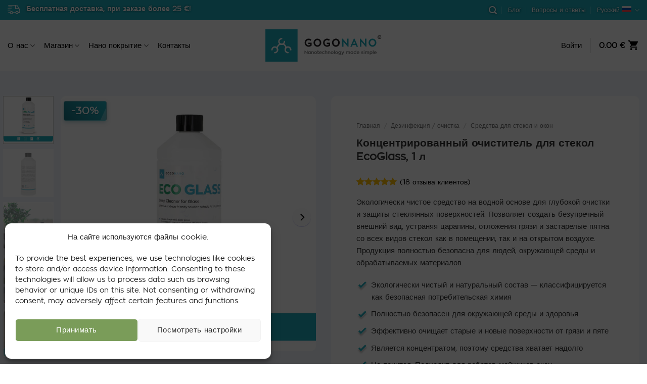

--- FILE ---
content_type: text/html; charset=UTF-8
request_url: https://www.gogonano.com/tovary/ochistitel-dlya-stekol/?lang=ru
body_size: 97342
content:
<!DOCTYPE html>

<!--[if IE 9 ]> <html lang="ru-RU" prefix="og: https://ogp.me/ns#" class="ie9 loading-site no-js"> <![endif]-->
<!--[if IE 8 ]> <html lang="ru-RU" prefix="og: https://ogp.me/ns#" class="ie8 loading-site no-js"> <![endif]-->
<!--[if (gte IE 9)|!(IE)]><!--><html lang="ru-RU" prefix="og: https://ogp.me/ns#" class="loading-site no-js"> <!--<![endif]-->
<head>
	<meta name="google-site-verification" content="_t2nFqtKNdK2yzSKrEbXfWaRG-pMJd35w6xCAZOY0jw" />
	<meta name="yandex-verification" content="9b998efa7e900f98" />
	<meta name="p:domain_verify" content="1528aa647a0bf2375cf79bf8c7e56e88"/>
	<meta charset="UTF-8" />
	<meta http-equiv="X-UA-Compatible" content="IE=edge,chrome=1">
	<meta name="theme-color" content="#1eadbd">
	<!-- Windows Phone -->
	<meta name="msapplication-navbutton-color" content="#1eadbd">
	<!-- iOS Safari -->
	<meta name="apple-mobile-web-app-status-bar-style" content="#1eadbd">
	<link href="https://www.gogonano.com/wp-content/uploads/icons/apple-touch-icon.png" rel="apple-touch-icon" />	

	<link rel="apple-touch-icon" sizes="180x180" href="/apple-touch-icon.png">
	<link rel="icon" type="image/png" sizes="32x32" href="/favicon-32x32.png">
	<link rel="icon" type="image/png" sizes="192x192" href="/android-chrome-192x192.png">
	<link rel="icon" type="image/png" sizes="16x16" href="/favicon-16x16.png">
	<link rel="shortcut icon" href="/favicon.ico" type="image/x-icon" /> 
	<link rel="manifest" href="/site.webmanifest">
	<link rel="mask-icon" href="/safari-pinned-tab.svg" color="#1eadbd">
	<meta name="msapplication-TileColor" content="#ffffff">

	<link rel="profile" href="http://gmpg.org/xfn/11" />
	<link rel="pingback" href="https://www.gogonano.com/xmlrpc.php" />
	<script>(function(html){html.className = html.className.replace(/\bno-js\b/,'js')})(document.documentElement);</script>

<!-- Google Tag Manager for WordPress by gtm4wp.com -->
<script data-cfasync="false" data-pagespeed-no-defer>
	var gtm4wp_datalayer_name = "dataLayer";
	var dataLayer = dataLayer || [];
	const gtm4wp_use_sku_instead = 0;
	const gtm4wp_currency = 'EUR';
	const gtm4wp_product_per_impression = 10;
	const gtm4wp_clear_ecommerce = false;
	const gtm4wp_datalayer_max_timeout = 2000;
</script>
<!-- End Google Tag Manager for WordPress by gtm4wp.com -->    <style>
    /* Hide out of stock labels immediately during page load */
    .post-13406 .out-of-stock-label,
    .post-13418 .out-of-stock-label,
    .post-18082 .out-of-stock-label, 
    .post-13421 .out-of-stock-label,
    .product-13406 .out-of-stock-label,
    .product-13418 .out-of-stock-label,
    .product-18082 .out-of-stock-label,
    .product-13421 .out-of-stock-label,
    [data-product-id="13406"] .out-of-stock-label,
    [data-product-id="13418"] .out-of-stock-label,
    [data-product-id="18082"] .out-of-stock-label,
    [data-product-id="13421"] .out-of-stock-label {
        display: none !important;
        visibility: hidden !important;
        opacity: 0 !important;
    }
    </style>
    <link rel="preload" href="https://www.gogonano.com/wp-content/uploads/2021/10/GoGoNano-Glass-and-Window-Cleaner-Concentrate-EcoGlass-1l-1000x1000.jpg" as="image" fetchpriority="high"><meta name="viewport" content="width=device-width, initial-scale=1" />
<!-- Поисковая оптимизация от Rank Math Pro - https://rankmath.com/ -->
<title>Концентрированный очиститель для стекол EcoGlass, 1 л | GoGoNano</title>
<meta name="description" content="EcoGlass - идеальный очиститель для стекол, обеспечивающий чистоту и блеск для домашних стеклянных поверхностей, включая двери саун и душевые."/>
<meta name="robots" content="follow, index, max-snippet:-1, max-video-preview:-1, max-image-preview:large"/>
<link rel="canonical" href="https://www.gogonano.com/tovary/ochistitel-dlya-stekol/?lang=ru" />
<meta property="og:locale" content="ru_RU" />
<meta property="og:type" content="product" />
<meta property="og:title" content="Концентрированный очиститель для стекол EcoGlass, 1 л | GoGoNano" />
<meta property="og:description" content="EcoGlass - идеальный очиститель для стекол, обеспечивающий чистоту и блеск для домашних стеклянных поверхностей, включая двери саун и душевые." />
<meta property="og:url" content="https://www.gogonano.com/tovary/ochistitel-dlya-stekol/?lang=ru" />
<meta property="og:site_name" content="GoGoNano | Water &amp; Dirt Protection" />
<meta property="og:updated_time" content="2026-01-05T10:33:01+02:00" />
<meta property="og:image" content="https://www.gogonano.com/wp-content/uploads/2021/10/GoGoNano-Glass-and-Window-Cleaner-Concentrate-EcoGlass-1l.jpg" />
<meta property="og:image:secure_url" content="https://www.gogonano.com/wp-content/uploads/2021/10/GoGoNano-Glass-and-Window-Cleaner-Concentrate-EcoGlass-1l.jpg" />
<meta property="og:image:width" content="1500" />
<meta property="og:image:height" content="1500" />
<meta property="og:image:alt" content="EcoGlass – концентрированный очиститель для стекол, 1 л" />
<meta property="og:image:type" content="image/jpeg" />
<meta property="product:brand" content="GoGoNano" />
<meta property="product:availability" content="instock" />
<meta property="product:retailer_item_id" content="GOGONANO-ECOGLASS" />
<meta name="twitter:card" content="summary_large_image" />
<meta name="twitter:title" content="Концентрированный очиститель для стекол EcoGlass, 1 л | GoGoNano" />
<meta name="twitter:description" content="EcoGlass - идеальный очиститель для стекол, обеспечивающий чистоту и блеск для домашних стеклянных поверхностей, включая двери саун и душевые." />
<meta name="twitter:site" content="@gogonanoliquid" />
<meta name="twitter:creator" content="@GoGoNanoLiquid" />
<meta name="twitter:image" content="https://www.gogonano.com/wp-content/uploads/2021/10/GoGoNano-Glass-and-Window-Cleaner-Concentrate-EcoGlass-1l.jpg" />
<meta name="twitter:label1" content="Цена" />
<meta name="twitter:data1" content="18.95&nbsp;&euro; - 199.95&nbsp;&euro;" />
<meta name="twitter:label2" content="Доступность" />
<meta name="twitter:data2" content="В наличии" />
<script type="application/ld+json" class="rank-math-schema-pro">{"@context":"https://schema.org","@graph":[{"@type":"Place","@id":"https://www.gogonano.com/?lang=ru#place","geo":{"@type":"GeoCoordinates","latitude":"59.326928","longitude":" 25.340274"},"hasMap":"https://www.google.com/maps/search/?api=1&amp;query=59.326928, 25.340274","address":{"@type":"PostalAddress","streetAddress":"Kose Mnt 28-13","addressLocality":"Kehra","addressRegion":"Harjumaa","postalCode":"74310","addressCountry":"EE"}},{"@type":"Organization","@id":"https://www.gogonano.com/?lang=ru#organization","name":"GoGoNano","url":"https://www.gogonano.com","sameAs":["https://www.facebook.com/GoGoNanoLiquid/","https://twitter.com/gogonanoliquid"],"email":"info@gogonano.com","address":{"@type":"PostalAddress","streetAddress":"Kose Mnt 28-13","addressLocality":"Kehra","addressRegion":"Harjumaa","postalCode":"74310","addressCountry":"EE"},"logo":{"@type":"ImageObject","@id":"https://www.gogonano.com/?lang=ru#logo","url":"https://www.gogonano.com/wp-content/uploads/2022/03/Waterproofing-sprays-gogonano-logo-normal.svg","contentUrl":"https://www.gogonano.com/wp-content/uploads/2022/03/Waterproofing-sprays-gogonano-logo-normal.svg","caption":"GoGoNano | Water &amp; Dirt Protection","inLanguage":"ru-RU","width":"253","height":"70"},"contactPoint":[{"@type":"ContactPoint","telephone":"+37256470784","contactType":"customer support"}],"description":"GoGoNano is a nanotech startup working in the field of stain &amp; water protectors. Our team is passionate about finding and creating eco-friendly cleaning and protective products that people feel safe to use within their home and around their family. We have developed a range of protective and cleaning products that utilize the power of nanotechnology.","legalName":"GoGoNano O\u00dc","foundingDate":"2013-10-07","vatID":"EE101868947","location":{"@id":"https://www.gogonano.com/?lang=ru#place"}},{"@type":"WebSite","@id":"https://www.gogonano.com/?lang=ru#website","url":"https://www.gogonano.com/?lang=ru","name":"GoGoNano | Water &amp; Dirt Protection","alternateName":"GoGoNano","publisher":{"@id":"https://www.gogonano.com/?lang=ru#organization"},"inLanguage":"ru-RU"},{"@type":"ImageObject","@id":"https://www.gogonano.com/wp-content/uploads/2021/10/GoGoNano-Glass-and-Window-Cleaner-Concentrate-EcoGlass-1l.jpg","url":"https://www.gogonano.com/wp-content/uploads/2021/10/GoGoNano-Glass-and-Window-Cleaner-Concentrate-EcoGlass-1l.jpg","width":"1500","height":"1500","caption":"EcoGlass \u2013 \u043a\u043e\u043d\u0446\u0435\u043d\u0442\u0440\u0438\u0440\u043e\u0432\u0430\u043d\u043d\u044b\u0439 \u043e\u0447\u0438\u0441\u0442\u0438\u0442\u0435\u043b\u044c \u0434\u043b\u044f \u0441\u0442\u0435\u043a\u043e\u043b, 1 \u043b","inLanguage":"ru-RU"},{"@type":"BreadcrumbList","@id":"https://www.gogonano.com/tovary/ochistitel-dlya-stekol/?lang=ru#breadcrumb","itemListElement":[{"@type":"ListItem","position":"1","item":{"@id":"https://www.gogonano.com/","name":"Home"}},{"@type":"ListItem","position":"2","item":{"@id":"https://www.gogonano.com/tovary-kategoriya/dezinfektsiya-ochistka/?lang=ru","name":"\u0414\u0435\u0437\u0438\u043d\u0444\u0435\u043a\u0446\u0438\u044f / \u043e\u0447\u0438\u0441\u0442\u043a\u0430"}},{"@type":"ListItem","position":"3","item":{"@id":"https://www.gogonano.com/tovary/ochistitel-dlya-stekol/?lang=ru","name":"\u041a\u043e\u043d\u0446\u0435\u043d\u0442\u0440\u0438\u0440\u043e\u0432\u0430\u043d\u043d\u044b\u0439 \u043e\u0447\u0438\u0441\u0442\u0438\u0442\u0435\u043b\u044c \u0434\u043b\u044f \u0441\u0442\u0435\u043a\u043e\u043b EcoGlass, 1 \u043b"}}]},{"@type":"WebPage","@id":"https://www.gogonano.com/tovary/ochistitel-dlya-stekol/?lang=ru#webpage","url":"https://www.gogonano.com/tovary/ochistitel-dlya-stekol/?lang=ru","name":"\u041a\u043e\u043d\u0446\u0435\u043d\u0442\u0440\u0438\u0440\u043e\u0432\u0430\u043d\u043d\u044b\u0439 \u043e\u0447\u0438\u0441\u0442\u0438\u0442\u0435\u043b\u044c \u0434\u043b\u044f \u0441\u0442\u0435\u043a\u043e\u043b EcoGlass, 1 \u043b | GoGoNano","datePublished":"2021-10-22T16:03:10+03:00","dateModified":"2026-01-05T10:33:01+02:00","isPartOf":{"@id":"https://www.gogonano.com/?lang=ru#website"},"primaryImageOfPage":{"@id":"https://www.gogonano.com/wp-content/uploads/2021/10/GoGoNano-Glass-and-Window-Cleaner-Concentrate-EcoGlass-1l.jpg"},"inLanguage":"ru-RU","breadcrumb":{"@id":"https://www.gogonano.com/tovary/ochistitel-dlya-stekol/?lang=ru#breadcrumb"}},{"@type":"ProductGroup","brand":{"@type":"Brand","name":"GoGoNano"},"name":"\u041a\u043e\u043d\u0446\u0435\u043d\u0442\u0440\u0438\u0440\u043e\u0432\u0430\u043d\u043d\u044b\u0439 \u043e\u0447\u0438\u0441\u0442\u0438\u0442\u0435\u043b\u044c \u0434\u043b\u044f \u0441\u0442\u0435\u043a\u043e\u043b EcoGlass, 1 \u043b | GoGoNano","description":"EcoGlass - \u0438\u0434\u0435\u0430\u043b\u044c\u043d\u044b\u0439 \u043e\u0447\u0438\u0441\u0442\u0438\u0442\u0435\u043b\u044c \u0434\u043b\u044f \u0441\u0442\u0435\u043a\u043e\u043b, \u043e\u0431\u0435\u0441\u043f\u0435\u0447\u0438\u0432\u0430\u044e\u0449\u0438\u0439 \u0447\u0438\u0441\u0442\u043e\u0442\u0443 \u0438 \u0431\u043b\u0435\u0441\u043a \u0434\u043b\u044f \u0434\u043e\u043c\u0430\u0448\u043d\u0438\u0445 \u0441\u0442\u0435\u043a\u043b\u044f\u043d\u043d\u044b\u0445 \u043f\u043e\u0432\u0435\u0440\u0445\u043d\u043e\u0441\u0442\u0435\u0439, \u0432\u043a\u043b\u044e\u0447\u0430\u044f \u0434\u0432\u0435\u0440\u0438 \u0441\u0430\u0443\u043d \u0438 \u0434\u0443\u0448\u0435\u0432\u044b\u0435.","sku":"GOGONANO-ECOGLASS","category":"\u0414\u0435\u0437\u0438\u043d\u0444\u0435\u043a\u0446\u0438\u044f / \u043e\u0447\u0438\u0441\u0442\u043a\u0430","mainEntityOfPage":{"@id":"https://www.gogonano.com/tovary/ochistitel-dlya-stekol/?lang=ru#webpage"},"weight":{"@type":"QuantitativeValue","unitCode":"KGM","value":"1"},"height":{"@type":"QuantitativeValue","unitCode":"CMT","value":"24"},"width":{"@type":"QuantitativeValue","unitCode":"CMT","value":"8"},"depth":{"@type":"QuantitativeValue","unitCode":"CMT","value":"8"},"image":{"@id":"https://www.gogonano.com/wp-content/uploads/2021/10/GoGoNano-Glass-and-Window-Cleaner-Concentrate-EcoGlass-1l.jpg"},"aggregateRating":{"@type":"AggregateRating","ratingValue":"4.94","bestRating":"5","ratingCount":"18","reviewCount":"18"},"review":[{"@type":"Review","@id":"https://www.gogonano.com/tovary/ochistitel-dlya-stekol/?lang=ru#li-comment-146844","datePublished":"2025-11-22 21:01:50","reviewRating":{"@type":"Rating","ratingValue":"5","bestRating":"5","worstRating":"1"},"author":{"@type":"Person","name":"Kristi"}},{"@type":"Review","@id":"https://www.gogonano.com/tovary/ochistitel-dlya-stekol/?lang=ru#li-comment-141286","description":"Vastab kirjeldusele","datePublished":"2025-10-05 21:42:55","reviewRating":{"@type":"Rating","ratingValue":"5","bestRating":"5","worstRating":"1"},"author":{"@type":"Person","name":"Jaanus"}},{"@type":"Review","@id":"https://www.gogonano.com/tovary/ochistitel-dlya-stekol/?lang=ru#li-comment-140860","description":"Pole iialgi elu jooksul nii v\u00e4ikese vaevaga aknaid saanud pesta. Mul on 18 akent.","datePublished":"2025-09-29 09:38:48","reviewRating":{"@type":"Rating","ratingValue":"5","bestRating":"5","worstRating":"1"},"author":{"@type":"Person","name":"Linda Tippo"}},{"@type":"Review","@id":"https://www.gogonano.com/tovary/ochistitel-dlya-stekol/?lang=ru#li-comment-131673","datePublished":"2025-05-07 07:33:06","reviewRating":{"@type":"Rating","ratingValue":"5","bestRating":"5","worstRating":"1"},"author":{"@type":"Person","name":"Viive Malva"}},{"@type":"Review","@id":"https://www.gogonano.com/tovary/ochistitel-dlya-stekol/?lang=ru#li-comment-123196","datePublished":"2024-11-30 14:04:33","reviewRating":{"@type":"Rating","ratingValue":"5","bestRating":"5","worstRating":"1"},"author":{"@type":"Person","name":"Andrus R."}},{"@type":"Review","@id":"https://www.gogonano.com/tovary/ochistitel-dlya-stekol/?lang=ru#li-comment-122052","description":"V\u00e4ga meeldis - kui peale m\u00f5ningaid h\u00fcgieeni toiminguid taas vannitoapeeglile pritsmed j\u00e4id, siis oli neid v\u00e4ga kerge eemaldada, sest nanosegu kaitses aluspinda endiselt. Soovitan.","datePublished":"2024-11-24 18:52:32","reviewRating":{"@type":"Rating","ratingValue":"5","bestRating":"5","worstRating":"1"},"author":{"@type":"Person","name":"Heli L."}},{"@type":"Review","@id":"https://www.gogonano.com/tovary/ochistitel-dlya-stekol/?lang=ru#li-comment-110820","description":"V\u00e4ga meeldiv, looduslik l\u00f5hn. Kohe aru saada, et ei ole keemia.\nSuperhea vahend, ei j\u00e4tnud aknale \u00fcldse triipe.","datePublished":"2024-05-31 13:29:43","reviewRating":{"@type":"Rating","ratingValue":"5","bestRating":"5","worstRating":"1"},"author":{"@type":"Person","name":"Anon\u00fc\u00fcmne"}},{"@type":"Review","@id":"https://www.gogonano.com/tovary/ochistitel-dlya-stekol/?lang=ru#li-comment-109858","datePublished":"2024-05-11 11:02:13","reviewRating":{"@type":"Rating","ratingValue":"5","bestRating":"5","worstRating":"1"},"author":{"@type":"Person","name":"Jevgenia Ro\u017einova"}},{"@type":"Review","@id":"https://www.gogonano.com/tovary/ochistitel-dlya-stekol/?lang=ru#li-comment-109735","description":"Aknad said v\u00e4ga puhtad ja l\u00e4ikivad.","datePublished":"2024-05-06 12:42:34","reviewRating":{"@type":"Rating","ratingValue":"5","bestRating":"5","worstRating":"1"},"author":{"@type":"Person","name":"Urmas Kruusimaa"}},{"@type":"Review","@id":"https://www.gogonano.com/tovary/ochistitel-dlya-stekol/?lang=ru#li-comment-105751","description":"V\u00e4ga rahul","datePublished":"2024-01-18 15:48:47","reviewRating":{"@type":"Rating","ratingValue":"5","bestRating":"5","worstRating":"1"},"author":{"@type":"Person","name":"Andrus"}},{"@type":"Review","@id":"https://www.gogonano.com/tovary/ochistitel-dlya-stekol/?lang=ru#li-comment-102007","datePublished":"2023-10-22 13:00:00","reviewRating":{"@type":"Rating","ratingValue":"5","bestRating":"5","worstRating":"1"},"author":{"@type":"Person","name":"H\u00e4li Piik"}},{"@type":"Review","@id":"https://www.gogonano.com/tovary/ochistitel-dlya-stekol/?lang=ru#li-comment-95446","datePublished":"2023-04-27 06:41:37","reviewRating":{"@type":"Rating","ratingValue":"5","bestRating":"5","worstRating":"1"},"author":{"@type":"Person","name":"Valentina Ottokar"}},{"@type":"Review","@id":"https://www.gogonano.com/tovary/ochistitel-dlya-stekol/?lang=ru#li-comment-94404","datePublished":"2023-03-18 15:01:20","reviewRating":{"@type":"Rating","ratingValue":"5","bestRating":"5","worstRating":"1"},"author":{"@type":"Person","name":"Rainer"}},{"@type":"Review","@id":"https://www.gogonano.com/tovary/ochistitel-dlya-stekol/?lang=ru#li-comment-89125","description":"Sain saunaklaasid kiirelt ja triibuvabalt puhtaks. Ei mingit keemia l\u00f5hna v\u00f5i pikalt h\u00f5\u00f5rumist.","datePublished":"2022-09-21 22:42:43","reviewRating":{"@type":"Rating","ratingValue":"5","bestRating":"5","worstRating":"1"},"author":{"@type":"Person","name":"Leena P."}},{"@type":"Review","@id":"https://www.gogonano.com/tovary/ochistitel-dlya-stekol/?lang=ru#li-comment-85021","description":"Hea vahend klaas pindade puhastamiseks kuid auru tekkimise vastu klaasile ei aita!","datePublished":"2022-03-31 16:53:09","reviewRating":{"@type":"Rating","ratingValue":"4","bestRating":"5","worstRating":"1"},"author":{"@type":"Person","name":"Anon\u00fc\u00fcmne"}},{"@type":"Review","@id":"https://www.gogonano.com/tovary/ochistitel-dlya-stekol/?lang=ru#li-comment-83887","description":"Kodused klaaspinnad kenasti puhtad ja seda ilma kanget keemiat kasutamata. ","datePublished":"2022-02-05 23:47:46","reviewRating":{"@type":"Rating","ratingValue":"5","bestRating":"5","worstRating":"1"},"author":{"@type":"Person","name":"Tarmo S."}},{"@type":"Review","@id":"https://www.gogonano.com/tovary/ochistitel-dlya-stekol/?lang=ru#li-comment-82043","datePublished":"2021-11-22 14:38:30","reviewRating":{"@type":"Rating","ratingValue":"5","bestRating":"5","worstRating":"1"},"author":{"@type":"Person","name":"Merike"}},{"@type":"Review","@id":"https://www.gogonano.com/tovary/ochistitel-dlya-stekol/?lang=ru#li-comment-82016","datePublished":"2021-11-22 00:34:13","reviewRating":{"@type":"Rating","ratingValue":"5","bestRating":"5","worstRating":"1"},"author":{"@type":"Person","name":"\u00dclle"}}],"additionalProperty":[{"@type":"PropertyValue","name":"pa_brand","value":"GoGoNano"},{"@type":"PropertyValue","name":"pa_ean","value":"4745010098031"}],"url":"https://www.gogonano.com/tovary/ochistitel-dlya-stekol/?lang=ru","productGroupID":"GOGONANO-ECOGLASS","hasVariant":[{"@type":"Product","sku":"ECOGLASS","name":"\u041a\u043e\u043d\u0446\u0435\u043d\u0442\u0440\u0438\u0440\u043e\u0432\u0430\u043d\u043d\u044b\u0439 \u043e\u0447\u0438\u0441\u0442\u0438\u0442\u0435\u043b\u044c \u0434\u043b\u044f \u0441\u0442\u0435\u043a\u043e\u043b EcoGlass, 1 \u043b","description":"\u042d\u043a\u043e\u043b\u043e\u0433\u0438\u0447\u0435\u0441\u043a\u0438 \u0447\u0438\u0441\u0442\u043e\u0435 \u0441\u0440\u0435\u0434\u0441\u0442\u0432\u043e \u043d\u0430 \u0432\u043e\u0434\u043d\u043e\u0439 \u043e\u0441\u043d\u043e\u0432\u0435 \u0434\u043b\u044f \u0433\u043b\u0443\u0431\u043e\u043a\u043e\u0439 \u043e\u0447\u0438\u0441\u0442\u043a\u0438 \u0438 \u0437\u0430\u0449\u0438\u0442\u044b \u0441\u0442\u0435\u043a\u043b\u044f\u043d\u043d\u044b\u0445 \u043f\u043e\u0432\u0435\u0440\u0445\u043d\u043e\u0441\u0442\u0435\u0439. \u041f\u043e\u0437\u0432\u043e\u043b\u044f\u0435\u0442 \u0441\u043e\u0437\u0434\u0430\u0442\u044c \u0431\u0435\u0437\u0443\u043f\u0440\u0435\u0447\u043d\u044b\u0439 \u0432\u043d\u0435\u0448\u043d\u0438\u0439 \u0432\u0438\u0434, \u0443\u0441\u0442\u0440\u0430\u043d\u044f\u044f \u0446\u0430\u0440\u0430\u043f\u0438\u043d\u044b, \u043e\u0442\u043b\u043e\u0436\u0435\u043d\u0438\u044f \u0433\u0440\u044f\u0437\u0438 \u0438 \u0437\u0430\u0441\u0442\u0430\u0440\u0435\u043b\u044b\u0435 \u043f\u044f\u0442\u043d\u0430 \u0441\u043e \u0432\u0441\u0435\u0445 \u0432\u0438\u0434\u043e\u0432 \u0441\u0442\u0435\u043a\u043e\u043b \u043a\u0430\u043a \u0432 \u043f\u043e\u043c\u0435\u0449\u0435\u043d\u0438\u0438, \u0442\u0430\u043a \u0438 \u043d\u0430 \u043e\u0442\u043a\u0440\u044b\u0442\u043e\u043c \u0432\u043e\u0437\u0434\u0443\u0445\u0435. \u041f\u0440\u043e\u0434\u0443\u043a\u0446\u0438\u044f \u043f\u043e\u043b\u043d\u043e\u0441\u0442\u044c\u044e \u0431\u0435\u0437\u043e\u043f\u0430\u0441\u043d\u0430 \u0434\u043b\u044f \u043b\u044e\u0434\u0435\u0439, \u043e\u043a\u0440\u0443\u0436\u0430\u044e\u0449\u0435\u0439 \u0441\u0440\u0435\u0434\u044b \u0438 \u043e\u0431\u0440\u0430\u0431\u0430\u0442\u044b\u0432\u0430\u0435\u043c\u044b\u0445 \u043c\u0430\u0442\u0435\u0440\u0438\u0430\u043b\u043e\u0432. \u042d\u043a\u043e\u043b\u043e\u0433\u0438\u0447\u0435\u0441\u043a\u0438 \u0447\u0438\u0441\u0442\u044b\u0439 \u0438 \u043d\u0430\u0442\u0443\u0440\u0430\u043b\u044c\u043d\u044b\u0439 \u0441\u043e\u0441\u0442\u0430\u0432 \u2014 \u043a\u043b\u0430\u0441\u0441\u0438\u0444\u0438\u0446\u0438\u0440\u0443\u0435\u0442\u0441\u044f \u043a\u0430\u043a \u0431\u0435\u0437\u043e\u043f\u0430\u0441\u043d\u0430\u044f \u043f\u043e\u0442\u0440\u0435\u0431\u0438\u0442\u0435\u043b\u044c\u0441\u043a\u0430\u044f \u0445\u0438\u043c\u0438\u044f \u041f\u043e\u043b\u043d\u043e\u0441\u0442\u044c\u044e \u0431\u0435\u0437\u043e\u043f\u0430\u0441\u0435\u043d \u0434\u043b\u044f \u043e\u043a\u0440\u0443\u0436\u0430\u044e\u0449\u0435\u0439 \u0441\u0440\u0435\u0434\u044b \u0438 \u0437\u0434\u043e\u0440\u043e\u0432\u044c\u044f \u042d\u0444\u0444\u0435\u043a\u0442\u0438\u0432\u043d\u043e \u043e\u0447\u0438\u0449\u0430\u0435\u0442 \u0441\u0442\u0430\u0440\u044b\u0435 \u0438 \u043d\u043e\u0432\u044b\u0435 \u043f\u043e\u0432\u0435\u0440\u0445\u043d\u043e\u0441\u0442\u0438 \u043e\u0442 \u0433\u0440\u044f\u0437\u0438 \u0438 \u043f\u044f\u0442\u0435 \u042f\u0432\u043b\u044f\u0435\u0442\u0441\u044f \u043a\u043e\u043d\u0446\u0435\u043d\u0442\u0440\u0430\u0442\u043e\u043c, \u043f\u043e\u044d\u0442\u043e\u043c\u0443 \u0441\u0440\u0435\u0434\u0441\u0442\u0432\u0430 \u0445\u0432\u0430\u0442\u0430\u0435\u0442 \u043d\u0430\u0434\u043e\u043b\u0433\u043e \u041d\u0435 \u043f\u0435\u043d\u0438\u0442\u0441\u044f. \u041f\u043e\u0434\u0445\u043e\u0434\u0438\u0442 \u0434\u043b\u044f \u0440\u043e\u0431\u043e\u0442\u043e\u0432-\u043c\u043e\u0439\u0449\u0438\u043a\u043e\u0432 \u043e\u043a\u043e\u043d \u041f\u043e\u0434\u0445\u043e\u0434\u0438\u0442 \u0434\u043b\u044f \u0432\u0441\u0435\u0445 \u0441\u0442\u0435\u043a\u043b\u044f\u043d\u043d\u044b\u0445 \u043f\u043e\u0432\u0435\u0440\u0445\u043d\u043e\u0441\u0442\u0435\u0439 \u0420\u0435\u0437\u0443\u043b\u044c\u0442\u0430\u0442 \u0431\u0435\u0437 \u0440\u0430\u0437\u0432\u043e\u0434\u043e\u0432 \u041f\u043e\u0434\u0445\u043e\u0434\u0438\u0442 \u0434\u043b\u044f \u0430\u043b\u043b\u0435\u0440\u0433\u0438\u043a\u043e\u0432","image":"https://www.gogonano.com/wp-content/uploads/2021/10/GoGoNano-Glass-and-Window-Cleaner-Concentrate-EcoGlass-1l-280x280.jpg","offers":{"@type":"Offer","description":"\u042d\u043a\u043e\u043b\u043e\u0433\u0438\u0447\u0435\u0441\u043a\u0438 \u0447\u0438\u0441\u0442\u043e\u0435 \u0441\u0440\u0435\u0434\u0441\u0442\u0432\u043e \u043d\u0430 \u0432\u043e\u0434\u043d\u043e\u0439 \u043e\u0441\u043d\u043e\u0432\u0435 \u0434\u043b\u044f \u0433\u043b\u0443\u0431\u043e\u043a\u043e\u0439 \u043e\u0447\u0438\u0441\u0442\u043a\u0438 \u0438 \u0437\u0430\u0449\u0438\u0442\u044b \u0441\u0442\u0435\u043a\u043b\u044f\u043d\u043d\u044b\u0445 \u043f\u043e\u0432\u0435\u0440\u0445\u043d\u043e\u0441\u0442\u0435\u0439. \u041f\u043e\u0437\u0432\u043e\u043b\u044f\u0435\u0442 \u0441\u043e\u0437\u0434\u0430\u0442\u044c \u0431\u0435\u0437\u0443\u043f\u0440\u0435\u0447\u043d\u044b\u0439 \u0432\u043d\u0435\u0448\u043d\u0438\u0439 \u0432\u0438\u0434, \u0443\u0441\u0442\u0440\u0430\u043d\u044f\u044f \u0446\u0430\u0440\u0430\u043f\u0438\u043d\u044b, \u043e\u0442\u043b\u043e\u0436\u0435\u043d\u0438\u044f \u0433\u0440\u044f\u0437\u0438 \u0438 \u0437\u0430\u0441\u0442\u0430\u0440\u0435\u043b\u044b\u0435 \u043f\u044f\u0442\u043d\u0430 \u0441\u043e \u0432\u0441\u0435\u0445 \u0432\u0438\u0434\u043e\u0432 \u0441\u0442\u0435\u043a\u043e\u043b \u043a\u0430\u043a \u0432 \u043f\u043e\u043c\u0435\u0449\u0435\u043d\u0438\u0438, \u0442\u0430\u043a \u0438 \u043d\u0430 \u043e\u0442\u043a\u0440\u044b\u0442\u043e\u043c \u0432\u043e\u0437\u0434\u0443\u0445\u0435. \u041f\u0440\u043e\u0434\u0443\u043a\u0446\u0438\u044f \u043f\u043e\u043b\u043d\u043e\u0441\u0442\u044c\u044e \u0431\u0435\u0437\u043e\u043f\u0430\u0441\u043d\u0430 \u0434\u043b\u044f \u043b\u044e\u0434\u0435\u0439, \u043e\u043a\u0440\u0443\u0436\u0430\u044e\u0449\u0435\u0439 \u0441\u0440\u0435\u0434\u044b \u0438 \u043e\u0431\u0440\u0430\u0431\u0430\u0442\u044b\u0432\u0430\u0435\u043c\u044b\u0445 \u043c\u0430\u0442\u0435\u0440\u0438\u0430\u043b\u043e\u0432. \u042d\u043a\u043e\u043b\u043e\u0433\u0438\u0447\u0435\u0441\u043a\u0438 \u0447\u0438\u0441\u0442\u044b\u0439 \u0438 \u043d\u0430\u0442\u0443\u0440\u0430\u043b\u044c\u043d\u044b\u0439 \u0441\u043e\u0441\u0442\u0430\u0432 \u2014 \u043a\u043b\u0430\u0441\u0441\u0438\u0444\u0438\u0446\u0438\u0440\u0443\u0435\u0442\u0441\u044f \u043a\u0430\u043a \u0431\u0435\u0437\u043e\u043f\u0430\u0441\u043d\u0430\u044f \u043f\u043e\u0442\u0440\u0435\u0431\u0438\u0442\u0435\u043b\u044c\u0441\u043a\u0430\u044f \u0445\u0438\u043c\u0438\u044f \u041f\u043e\u043b\u043d\u043e\u0441\u0442\u044c\u044e \u0431\u0435\u0437\u043e\u043f\u0430\u0441\u0435\u043d \u0434\u043b\u044f \u043e\u043a\u0440\u0443\u0436\u0430\u044e\u0449\u0435\u0439 \u0441\u0440\u0435\u0434\u044b \u0438 \u0437\u0434\u043e\u0440\u043e\u0432\u044c\u044f \u042d\u0444\u0444\u0435\u043a\u0442\u0438\u0432\u043d\u043e \u043e\u0447\u0438\u0449\u0430\u0435\u0442 \u0441\u0442\u0430\u0440\u044b\u0435 \u0438 \u043d\u043e\u0432\u044b\u0435 \u043f\u043e\u0432\u0435\u0440\u0445\u043d\u043e\u0441\u0442\u0438 \u043e\u0442 \u0433\u0440\u044f\u0437\u0438 \u0438 \u043f\u044f\u0442\u0435 \u042f\u0432\u043b\u044f\u0435\u0442\u0441\u044f \u043a\u043e\u043d\u0446\u0435\u043d\u0442\u0440\u0430\u0442\u043e\u043c, \u043f\u043e\u044d\u0442\u043e\u043c\u0443 \u0441\u0440\u0435\u0434\u0441\u0442\u0432\u0430 \u0445\u0432\u0430\u0442\u0430\u0435\u0442 \u043d\u0430\u0434\u043e\u043b\u0433\u043e \u041d\u0435 \u043f\u0435\u043d\u0438\u0442\u0441\u044f. \u041f\u043e\u0434\u0445\u043e\u0434\u0438\u0442 \u0434\u043b\u044f \u0440\u043e\u0431\u043e\u0442\u043e\u0432-\u043c\u043e\u0439\u0449\u0438\u043a\u043e\u0432 \u043e\u043a\u043e\u043d \u041f\u043e\u0434\u0445\u043e\u0434\u0438\u0442 \u0434\u043b\u044f \u0432\u0441\u0435\u0445 \u0441\u0442\u0435\u043a\u043b\u044f\u043d\u043d\u044b\u0445 \u043f\u043e\u0432\u0435\u0440\u0445\u043d\u043e\u0441\u0442\u0435\u0439 \u0420\u0435\u0437\u0443\u043b\u044c\u0442\u0430\u0442 \u0431\u0435\u0437 \u0440\u0430\u0437\u0432\u043e\u0434\u043e\u0432 \u041f\u043e\u0434\u0445\u043e\u0434\u0438\u0442 \u0434\u043b\u044f \u0430\u043b\u043b\u0435\u0440\u0433\u0438\u043a\u043e\u0432","price":"18.95","priceCurrency":"EUR","availability":"http://schema.org/InStock","itemCondition":"NewCondition","priceValidUntil":"2027-12-31","url":"https://www.gogonano.com/tovary/ochistitel-dlya-stekol/?lang=ru&amp;attribute_pa_quantity=odin-produkt"}},{"@type":"Product","sku":"ECOGLASS3","name":"\u041a\u043e\u043d\u0446\u0435\u043d\u0442\u0440\u0438\u0440\u043e\u0432\u0430\u043d\u043d\u044b\u0439 \u043e\u0447\u0438\u0441\u0442\u0438\u0442\u0435\u043b\u044c \u0434\u043b\u044f \u0441\u0442\u0435\u043a\u043e\u043b EcoGlass, 1 \u043b","description":"\u042d\u043a\u043e\u043b\u043e\u0433\u0438\u0447\u0435\u0441\u043a\u0438 \u0447\u0438\u0441\u0442\u043e\u0435 \u0441\u0440\u0435\u0434\u0441\u0442\u0432\u043e \u043d\u0430 \u0432\u043e\u0434\u043d\u043e\u0439 \u043e\u0441\u043d\u043e\u0432\u0435 \u0434\u043b\u044f \u0433\u043b\u0443\u0431\u043e\u043a\u043e\u0439 \u043e\u0447\u0438\u0441\u0442\u043a\u0438 \u0438 \u0437\u0430\u0449\u0438\u0442\u044b \u0441\u0442\u0435\u043a\u043b\u044f\u043d\u043d\u044b\u0445 \u043f\u043e\u0432\u0435\u0440\u0445\u043d\u043e\u0441\u0442\u0435\u0439. \u041f\u043e\u0437\u0432\u043e\u043b\u044f\u0435\u0442 \u0441\u043e\u0437\u0434\u0430\u0442\u044c \u0431\u0435\u0437\u0443\u043f\u0440\u0435\u0447\u043d\u044b\u0439 \u0432\u043d\u0435\u0448\u043d\u0438\u0439 \u0432\u0438\u0434, \u0443\u0441\u0442\u0440\u0430\u043d\u044f\u044f \u0446\u0430\u0440\u0430\u043f\u0438\u043d\u044b, \u043e\u0442\u043b\u043e\u0436\u0435\u043d\u0438\u044f \u0433\u0440\u044f\u0437\u0438 \u0438 \u0437\u0430\u0441\u0442\u0430\u0440\u0435\u043b\u044b\u0435 \u043f\u044f\u0442\u043d\u0430 \u0441\u043e \u0432\u0441\u0435\u0445 \u0432\u0438\u0434\u043e\u0432 \u0441\u0442\u0435\u043a\u043e\u043b \u043a\u0430\u043a \u0432 \u043f\u043e\u043c\u0435\u0449\u0435\u043d\u0438\u0438, \u0442\u0430\u043a \u0438 \u043d\u0430 \u043e\u0442\u043a\u0440\u044b\u0442\u043e\u043c \u0432\u043e\u0437\u0434\u0443\u0445\u0435. \u041f\u0440\u043e\u0434\u0443\u043a\u0446\u0438\u044f \u043f\u043e\u043b\u043d\u043e\u0441\u0442\u044c\u044e \u0431\u0435\u0437\u043e\u043f\u0430\u0441\u043d\u0430 \u0434\u043b\u044f \u043b\u044e\u0434\u0435\u0439, \u043e\u043a\u0440\u0443\u0436\u0430\u044e\u0449\u0435\u0439 \u0441\u0440\u0435\u0434\u044b \u0438 \u043e\u0431\u0440\u0430\u0431\u0430\u0442\u044b\u0432\u0430\u0435\u043c\u044b\u0445 \u043c\u0430\u0442\u0435\u0440\u0438\u0430\u043b\u043e\u0432. \u042d\u043a\u043e\u043b\u043e\u0433\u0438\u0447\u0435\u0441\u043a\u0438 \u0447\u0438\u0441\u0442\u044b\u0439 \u0438 \u043d\u0430\u0442\u0443\u0440\u0430\u043b\u044c\u043d\u044b\u0439 \u0441\u043e\u0441\u0442\u0430\u0432 \u2014 \u043a\u043b\u0430\u0441\u0441\u0438\u0444\u0438\u0446\u0438\u0440\u0443\u0435\u0442\u0441\u044f \u043a\u0430\u043a \u0431\u0435\u0437\u043e\u043f\u0430\u0441\u043d\u0430\u044f \u043f\u043e\u0442\u0440\u0435\u0431\u0438\u0442\u0435\u043b\u044c\u0441\u043a\u0430\u044f \u0445\u0438\u043c\u0438\u044f \u041f\u043e\u043b\u043d\u043e\u0441\u0442\u044c\u044e \u0431\u0435\u0437\u043e\u043f\u0430\u0441\u0435\u043d \u0434\u043b\u044f \u043e\u043a\u0440\u0443\u0436\u0430\u044e\u0449\u0435\u0439 \u0441\u0440\u0435\u0434\u044b \u0438 \u0437\u0434\u043e\u0440\u043e\u0432\u044c\u044f \u042d\u0444\u0444\u0435\u043a\u0442\u0438\u0432\u043d\u043e \u043e\u0447\u0438\u0449\u0430\u0435\u0442 \u0441\u0442\u0430\u0440\u044b\u0435 \u0438 \u043d\u043e\u0432\u044b\u0435 \u043f\u043e\u0432\u0435\u0440\u0445\u043d\u043e\u0441\u0442\u0438 \u043e\u0442 \u0433\u0440\u044f\u0437\u0438 \u0438 \u043f\u044f\u0442\u0435 \u042f\u0432\u043b\u044f\u0435\u0442\u0441\u044f \u043a\u043e\u043d\u0446\u0435\u043d\u0442\u0440\u0430\u0442\u043e\u043c, \u043f\u043e\u044d\u0442\u043e\u043c\u0443 \u0441\u0440\u0435\u0434\u0441\u0442\u0432\u0430 \u0445\u0432\u0430\u0442\u0430\u0435\u0442 \u043d\u0430\u0434\u043e\u043b\u0433\u043e \u041d\u0435 \u043f\u0435\u043d\u0438\u0442\u0441\u044f. \u041f\u043e\u0434\u0445\u043e\u0434\u0438\u0442 \u0434\u043b\u044f \u0440\u043e\u0431\u043e\u0442\u043e\u0432-\u043c\u043e\u0439\u0449\u0438\u043a\u043e\u0432 \u043e\u043a\u043e\u043d \u041f\u043e\u0434\u0445\u043e\u0434\u0438\u0442 \u0434\u043b\u044f \u0432\u0441\u0435\u0445 \u0441\u0442\u0435\u043a\u043b\u044f\u043d\u043d\u044b\u0445 \u043f\u043e\u0432\u0435\u0440\u0445\u043d\u043e\u0441\u0442\u0435\u0439 \u0420\u0435\u0437\u0443\u043b\u044c\u0442\u0430\u0442 \u0431\u0435\u0437 \u0440\u0430\u0437\u0432\u043e\u0434\u043e\u0432 \u041f\u043e\u0434\u0445\u043e\u0434\u0438\u0442 \u0434\u043b\u044f \u0430\u043b\u043b\u0435\u0440\u0433\u0438\u043a\u043e\u0432","image":"https://www.gogonano.com/wp-content/uploads/2021/10/Glass-window-cleaner-ecoglass-3-pack-280x280.png","offers":{"@type":"Offer","description":"\u042d\u043a\u043e\u043b\u043e\u0433\u0438\u0447\u0435\u0441\u043a\u0438 \u0447\u0438\u0441\u0442\u043e\u0435 \u0441\u0440\u0435\u0434\u0441\u0442\u0432\u043e \u043d\u0430 \u0432\u043e\u0434\u043d\u043e\u0439 \u043e\u0441\u043d\u043e\u0432\u0435 \u0434\u043b\u044f \u0433\u043b\u0443\u0431\u043e\u043a\u043e\u0439 \u043e\u0447\u0438\u0441\u0442\u043a\u0438 \u0438 \u0437\u0430\u0449\u0438\u0442\u044b \u0441\u0442\u0435\u043a\u043b\u044f\u043d\u043d\u044b\u0445 \u043f\u043e\u0432\u0435\u0440\u0445\u043d\u043e\u0441\u0442\u0435\u0439. \u041f\u043e\u0437\u0432\u043e\u043b\u044f\u0435\u0442 \u0441\u043e\u0437\u0434\u0430\u0442\u044c \u0431\u0435\u0437\u0443\u043f\u0440\u0435\u0447\u043d\u044b\u0439 \u0432\u043d\u0435\u0448\u043d\u0438\u0439 \u0432\u0438\u0434, \u0443\u0441\u0442\u0440\u0430\u043d\u044f\u044f \u0446\u0430\u0440\u0430\u043f\u0438\u043d\u044b, \u043e\u0442\u043b\u043e\u0436\u0435\u043d\u0438\u044f \u0433\u0440\u044f\u0437\u0438 \u0438 \u0437\u0430\u0441\u0442\u0430\u0440\u0435\u043b\u044b\u0435 \u043f\u044f\u0442\u043d\u0430 \u0441\u043e \u0432\u0441\u0435\u0445 \u0432\u0438\u0434\u043e\u0432 \u0441\u0442\u0435\u043a\u043e\u043b \u043a\u0430\u043a \u0432 \u043f\u043e\u043c\u0435\u0449\u0435\u043d\u0438\u0438, \u0442\u0430\u043a \u0438 \u043d\u0430 \u043e\u0442\u043a\u0440\u044b\u0442\u043e\u043c \u0432\u043e\u0437\u0434\u0443\u0445\u0435. \u041f\u0440\u043e\u0434\u0443\u043a\u0446\u0438\u044f \u043f\u043e\u043b\u043d\u043e\u0441\u0442\u044c\u044e \u0431\u0435\u0437\u043e\u043f\u0430\u0441\u043d\u0430 \u0434\u043b\u044f \u043b\u044e\u0434\u0435\u0439, \u043e\u043a\u0440\u0443\u0436\u0430\u044e\u0449\u0435\u0439 \u0441\u0440\u0435\u0434\u044b \u0438 \u043e\u0431\u0440\u0430\u0431\u0430\u0442\u044b\u0432\u0430\u0435\u043c\u044b\u0445 \u043c\u0430\u0442\u0435\u0440\u0438\u0430\u043b\u043e\u0432. \u042d\u043a\u043e\u043b\u043e\u0433\u0438\u0447\u0435\u0441\u043a\u0438 \u0447\u0438\u0441\u0442\u044b\u0439 \u0438 \u043d\u0430\u0442\u0443\u0440\u0430\u043b\u044c\u043d\u044b\u0439 \u0441\u043e\u0441\u0442\u0430\u0432 \u2014 \u043a\u043b\u0430\u0441\u0441\u0438\u0444\u0438\u0446\u0438\u0440\u0443\u0435\u0442\u0441\u044f \u043a\u0430\u043a \u0431\u0435\u0437\u043e\u043f\u0430\u0441\u043d\u0430\u044f \u043f\u043e\u0442\u0440\u0435\u0431\u0438\u0442\u0435\u043b\u044c\u0441\u043a\u0430\u044f \u0445\u0438\u043c\u0438\u044f \u041f\u043e\u043b\u043d\u043e\u0441\u0442\u044c\u044e \u0431\u0435\u0437\u043e\u043f\u0430\u0441\u0435\u043d \u0434\u043b\u044f \u043e\u043a\u0440\u0443\u0436\u0430\u044e\u0449\u0435\u0439 \u0441\u0440\u0435\u0434\u044b \u0438 \u0437\u0434\u043e\u0440\u043e\u0432\u044c\u044f \u042d\u0444\u0444\u0435\u043a\u0442\u0438\u0432\u043d\u043e \u043e\u0447\u0438\u0449\u0430\u0435\u0442 \u0441\u0442\u0430\u0440\u044b\u0435 \u0438 \u043d\u043e\u0432\u044b\u0435 \u043f\u043e\u0432\u0435\u0440\u0445\u043d\u043e\u0441\u0442\u0438 \u043e\u0442 \u0433\u0440\u044f\u0437\u0438 \u0438 \u043f\u044f\u0442\u0435 \u042f\u0432\u043b\u044f\u0435\u0442\u0441\u044f \u043a\u043e\u043d\u0446\u0435\u043d\u0442\u0440\u0430\u0442\u043e\u043c, \u043f\u043e\u044d\u0442\u043e\u043c\u0443 \u0441\u0440\u0435\u0434\u0441\u0442\u0432\u0430 \u0445\u0432\u0430\u0442\u0430\u0435\u0442 \u043d\u0430\u0434\u043e\u043b\u0433\u043e \u041d\u0435 \u043f\u0435\u043d\u0438\u0442\u0441\u044f. \u041f\u043e\u0434\u0445\u043e\u0434\u0438\u0442 \u0434\u043b\u044f \u0440\u043e\u0431\u043e\u0442\u043e\u0432-\u043c\u043e\u0439\u0449\u0438\u043a\u043e\u0432 \u043e\u043a\u043e\u043d \u041f\u043e\u0434\u0445\u043e\u0434\u0438\u0442 \u0434\u043b\u044f \u0432\u0441\u0435\u0445 \u0441\u0442\u0435\u043a\u043b\u044f\u043d\u043d\u044b\u0445 \u043f\u043e\u0432\u0435\u0440\u0445\u043d\u043e\u0441\u0442\u0435\u0439 \u0420\u0435\u0437\u0443\u043b\u044c\u0442\u0430\u0442 \u0431\u0435\u0437 \u0440\u0430\u0437\u0432\u043e\u0434\u043e\u0432 \u041f\u043e\u0434\u0445\u043e\u0434\u0438\u0442 \u0434\u043b\u044f \u0430\u043b\u043b\u0435\u0440\u0433\u0438\u043a\u043e\u0432","price":"64.85","priceCurrency":"EUR","availability":"http://schema.org/InStock","itemCondition":"NewCondition","priceValidUntil":"2027-12-31","url":"https://www.gogonano.com/tovary/ochistitel-dlya-stekol/?lang=ru&amp;attribute_pa_quantity=3-sht"}},{"@type":"Product","sku":"ECOGLASS6","name":"\u041a\u043e\u043d\u0446\u0435\u043d\u0442\u0440\u0438\u0440\u043e\u0432\u0430\u043d\u043d\u044b\u0439 \u043e\u0447\u0438\u0441\u0442\u0438\u0442\u0435\u043b\u044c \u0434\u043b\u044f \u0441\u0442\u0435\u043a\u043e\u043b EcoGlass, 1 \u043b","description":"\u042d\u043a\u043e\u043b\u043e\u0433\u0438\u0447\u0435\u0441\u043a\u0438 \u0447\u0438\u0441\u0442\u043e\u0435 \u0441\u0440\u0435\u0434\u0441\u0442\u0432\u043e \u043d\u0430 \u0432\u043e\u0434\u043d\u043e\u0439 \u043e\u0441\u043d\u043e\u0432\u0435 \u0434\u043b\u044f \u0433\u043b\u0443\u0431\u043e\u043a\u043e\u0439 \u043e\u0447\u0438\u0441\u0442\u043a\u0438 \u0438 \u0437\u0430\u0449\u0438\u0442\u044b \u0441\u0442\u0435\u043a\u043b\u044f\u043d\u043d\u044b\u0445 \u043f\u043e\u0432\u0435\u0440\u0445\u043d\u043e\u0441\u0442\u0435\u0439. \u041f\u043e\u0437\u0432\u043e\u043b\u044f\u0435\u0442 \u0441\u043e\u0437\u0434\u0430\u0442\u044c \u0431\u0435\u0437\u0443\u043f\u0440\u0435\u0447\u043d\u044b\u0439 \u0432\u043d\u0435\u0448\u043d\u0438\u0439 \u0432\u0438\u0434, \u0443\u0441\u0442\u0440\u0430\u043d\u044f\u044f \u0446\u0430\u0440\u0430\u043f\u0438\u043d\u044b, \u043e\u0442\u043b\u043e\u0436\u0435\u043d\u0438\u044f \u0433\u0440\u044f\u0437\u0438 \u0438 \u0437\u0430\u0441\u0442\u0430\u0440\u0435\u043b\u044b\u0435 \u043f\u044f\u0442\u043d\u0430 \u0441\u043e \u0432\u0441\u0435\u0445 \u0432\u0438\u0434\u043e\u0432 \u0441\u0442\u0435\u043a\u043e\u043b \u043a\u0430\u043a \u0432 \u043f\u043e\u043c\u0435\u0449\u0435\u043d\u0438\u0438, \u0442\u0430\u043a \u0438 \u043d\u0430 \u043e\u0442\u043a\u0440\u044b\u0442\u043e\u043c \u0432\u043e\u0437\u0434\u0443\u0445\u0435. \u041f\u0440\u043e\u0434\u0443\u043a\u0446\u0438\u044f \u043f\u043e\u043b\u043d\u043e\u0441\u0442\u044c\u044e \u0431\u0435\u0437\u043e\u043f\u0430\u0441\u043d\u0430 \u0434\u043b\u044f \u043b\u044e\u0434\u0435\u0439, \u043e\u043a\u0440\u0443\u0436\u0430\u044e\u0449\u0435\u0439 \u0441\u0440\u0435\u0434\u044b \u0438 \u043e\u0431\u0440\u0430\u0431\u0430\u0442\u044b\u0432\u0430\u0435\u043c\u044b\u0445 \u043c\u0430\u0442\u0435\u0440\u0438\u0430\u043b\u043e\u0432. \u042d\u043a\u043e\u043b\u043e\u0433\u0438\u0447\u0435\u0441\u043a\u0438 \u0447\u0438\u0441\u0442\u044b\u0439 \u0438 \u043d\u0430\u0442\u0443\u0440\u0430\u043b\u044c\u043d\u044b\u0439 \u0441\u043e\u0441\u0442\u0430\u0432 \u2014 \u043a\u043b\u0430\u0441\u0441\u0438\u0444\u0438\u0446\u0438\u0440\u0443\u0435\u0442\u0441\u044f \u043a\u0430\u043a \u0431\u0435\u0437\u043e\u043f\u0430\u0441\u043d\u0430\u044f \u043f\u043e\u0442\u0440\u0435\u0431\u0438\u0442\u0435\u043b\u044c\u0441\u043a\u0430\u044f \u0445\u0438\u043c\u0438\u044f \u041f\u043e\u043b\u043d\u043e\u0441\u0442\u044c\u044e \u0431\u0435\u0437\u043e\u043f\u0430\u0441\u0435\u043d \u0434\u043b\u044f \u043e\u043a\u0440\u0443\u0436\u0430\u044e\u0449\u0435\u0439 \u0441\u0440\u0435\u0434\u044b \u0438 \u0437\u0434\u043e\u0440\u043e\u0432\u044c\u044f \u042d\u0444\u0444\u0435\u043a\u0442\u0438\u0432\u043d\u043e \u043e\u0447\u0438\u0449\u0430\u0435\u0442 \u0441\u0442\u0430\u0440\u044b\u0435 \u0438 \u043d\u043e\u0432\u044b\u0435 \u043f\u043e\u0432\u0435\u0440\u0445\u043d\u043e\u0441\u0442\u0438 \u043e\u0442 \u0433\u0440\u044f\u0437\u0438 \u0438 \u043f\u044f\u0442\u0435 \u042f\u0432\u043b\u044f\u0435\u0442\u0441\u044f \u043a\u043e\u043d\u0446\u0435\u043d\u0442\u0440\u0430\u0442\u043e\u043c, \u043f\u043e\u044d\u0442\u043e\u043c\u0443 \u0441\u0440\u0435\u0434\u0441\u0442\u0432\u0430 \u0445\u0432\u0430\u0442\u0430\u0435\u0442 \u043d\u0430\u0434\u043e\u043b\u0433\u043e \u041d\u0435 \u043f\u0435\u043d\u0438\u0442\u0441\u044f. \u041f\u043e\u0434\u0445\u043e\u0434\u0438\u0442 \u0434\u043b\u044f \u0440\u043e\u0431\u043e\u0442\u043e\u0432-\u043c\u043e\u0439\u0449\u0438\u043a\u043e\u0432 \u043e\u043a\u043e\u043d \u041f\u043e\u0434\u0445\u043e\u0434\u0438\u0442 \u0434\u043b\u044f \u0432\u0441\u0435\u0445 \u0441\u0442\u0435\u043a\u043b\u044f\u043d\u043d\u044b\u0445 \u043f\u043e\u0432\u0435\u0440\u0445\u043d\u043e\u0441\u0442\u0435\u0439 \u0420\u0435\u0437\u0443\u043b\u044c\u0442\u0430\u0442 \u0431\u0435\u0437 \u0440\u0430\u0437\u0432\u043e\u0434\u043e\u0432 \u041f\u043e\u0434\u0445\u043e\u0434\u0438\u0442 \u0434\u043b\u044f \u0430\u043b\u043b\u0435\u0440\u0433\u0438\u043a\u043e\u0432","image":"https://www.gogonano.com/wp-content/uploads/2021/10/Concentrated-glass-cleaner-ecoglass-6-pack-280x280.png","offers":{"@type":"Offer","description":"\u042d\u043a\u043e\u043b\u043e\u0433\u0438\u0447\u0435\u0441\u043a\u0438 \u0447\u0438\u0441\u0442\u043e\u0435 \u0441\u0440\u0435\u0434\u0441\u0442\u0432\u043e \u043d\u0430 \u0432\u043e\u0434\u043d\u043e\u0439 \u043e\u0441\u043d\u043e\u0432\u0435 \u0434\u043b\u044f \u0433\u043b\u0443\u0431\u043e\u043a\u043e\u0439 \u043e\u0447\u0438\u0441\u0442\u043a\u0438 \u0438 \u0437\u0430\u0449\u0438\u0442\u044b \u0441\u0442\u0435\u043a\u043b\u044f\u043d\u043d\u044b\u0445 \u043f\u043e\u0432\u0435\u0440\u0445\u043d\u043e\u0441\u0442\u0435\u0439. \u041f\u043e\u0437\u0432\u043e\u043b\u044f\u0435\u0442 \u0441\u043e\u0437\u0434\u0430\u0442\u044c \u0431\u0435\u0437\u0443\u043f\u0440\u0435\u0447\u043d\u044b\u0439 \u0432\u043d\u0435\u0448\u043d\u0438\u0439 \u0432\u0438\u0434, \u0443\u0441\u0442\u0440\u0430\u043d\u044f\u044f \u0446\u0430\u0440\u0430\u043f\u0438\u043d\u044b, \u043e\u0442\u043b\u043e\u0436\u0435\u043d\u0438\u044f \u0433\u0440\u044f\u0437\u0438 \u0438 \u0437\u0430\u0441\u0442\u0430\u0440\u0435\u043b\u044b\u0435 \u043f\u044f\u0442\u043d\u0430 \u0441\u043e \u0432\u0441\u0435\u0445 \u0432\u0438\u0434\u043e\u0432 \u0441\u0442\u0435\u043a\u043e\u043b \u043a\u0430\u043a \u0432 \u043f\u043e\u043c\u0435\u0449\u0435\u043d\u0438\u0438, \u0442\u0430\u043a \u0438 \u043d\u0430 \u043e\u0442\u043a\u0440\u044b\u0442\u043e\u043c \u0432\u043e\u0437\u0434\u0443\u0445\u0435. \u041f\u0440\u043e\u0434\u0443\u043a\u0446\u0438\u044f \u043f\u043e\u043b\u043d\u043e\u0441\u0442\u044c\u044e \u0431\u0435\u0437\u043e\u043f\u0430\u0441\u043d\u0430 \u0434\u043b\u044f \u043b\u044e\u0434\u0435\u0439, \u043e\u043a\u0440\u0443\u0436\u0430\u044e\u0449\u0435\u0439 \u0441\u0440\u0435\u0434\u044b \u0438 \u043e\u0431\u0440\u0430\u0431\u0430\u0442\u044b\u0432\u0430\u0435\u043c\u044b\u0445 \u043c\u0430\u0442\u0435\u0440\u0438\u0430\u043b\u043e\u0432. \u042d\u043a\u043e\u043b\u043e\u0433\u0438\u0447\u0435\u0441\u043a\u0438 \u0447\u0438\u0441\u0442\u044b\u0439 \u0438 \u043d\u0430\u0442\u0443\u0440\u0430\u043b\u044c\u043d\u044b\u0439 \u0441\u043e\u0441\u0442\u0430\u0432 \u2014 \u043a\u043b\u0430\u0441\u0441\u0438\u0444\u0438\u0446\u0438\u0440\u0443\u0435\u0442\u0441\u044f \u043a\u0430\u043a \u0431\u0435\u0437\u043e\u043f\u0430\u0441\u043d\u0430\u044f \u043f\u043e\u0442\u0440\u0435\u0431\u0438\u0442\u0435\u043b\u044c\u0441\u043a\u0430\u044f \u0445\u0438\u043c\u0438\u044f \u041f\u043e\u043b\u043d\u043e\u0441\u0442\u044c\u044e \u0431\u0435\u0437\u043e\u043f\u0430\u0441\u0435\u043d \u0434\u043b\u044f \u043e\u043a\u0440\u0443\u0436\u0430\u044e\u0449\u0435\u0439 \u0441\u0440\u0435\u0434\u044b \u0438 \u0437\u0434\u043e\u0440\u043e\u0432\u044c\u044f \u042d\u0444\u0444\u0435\u043a\u0442\u0438\u0432\u043d\u043e \u043e\u0447\u0438\u0449\u0430\u0435\u0442 \u0441\u0442\u0430\u0440\u044b\u0435 \u0438 \u043d\u043e\u0432\u044b\u0435 \u043f\u043e\u0432\u0435\u0440\u0445\u043d\u043e\u0441\u0442\u0438 \u043e\u0442 \u0433\u0440\u044f\u0437\u0438 \u0438 \u043f\u044f\u0442\u0435 \u042f\u0432\u043b\u044f\u0435\u0442\u0441\u044f \u043a\u043e\u043d\u0446\u0435\u043d\u0442\u0440\u0430\u0442\u043e\u043c, \u043f\u043e\u044d\u0442\u043e\u043c\u0443 \u0441\u0440\u0435\u0434\u0441\u0442\u0432\u0430 \u0445\u0432\u0430\u0442\u0430\u0435\u0442 \u043d\u0430\u0434\u043e\u043b\u0433\u043e \u041d\u0435 \u043f\u0435\u043d\u0438\u0442\u0441\u044f. \u041f\u043e\u0434\u0445\u043e\u0434\u0438\u0442 \u0434\u043b\u044f \u0440\u043e\u0431\u043e\u0442\u043e\u0432-\u043c\u043e\u0439\u0449\u0438\u043a\u043e\u0432 \u043e\u043a\u043e\u043d \u041f\u043e\u0434\u0445\u043e\u0434\u0438\u0442 \u0434\u043b\u044f \u0432\u0441\u0435\u0445 \u0441\u0442\u0435\u043a\u043b\u044f\u043d\u043d\u044b\u0445 \u043f\u043e\u0432\u0435\u0440\u0445\u043d\u043e\u0441\u0442\u0435\u0439 \u0420\u0435\u0437\u0443\u043b\u044c\u0442\u0430\u0442 \u0431\u0435\u0437 \u0440\u0430\u0437\u0432\u043e\u0434\u043e\u0432 \u041f\u043e\u0434\u0445\u043e\u0434\u0438\u0442 \u0434\u043b\u044f \u0430\u043b\u043b\u0435\u0440\u0433\u0438\u043a\u043e\u0432","price":"119.85","priceCurrency":"EUR","availability":"http://schema.org/InStock","itemCondition":"NewCondition","priceValidUntil":"2027-12-31","url":"https://www.gogonano.com/tovary/ochistitel-dlya-stekol/?lang=ru&amp;attribute_pa_quantity=6-sht"}},{"@type":"Product","sku":"ECOGLASS12","name":"\u041a\u043e\u043d\u0446\u0435\u043d\u0442\u0440\u0438\u0440\u043e\u0432\u0430\u043d\u043d\u044b\u0439 \u043e\u0447\u0438\u0441\u0442\u0438\u0442\u0435\u043b\u044c \u0434\u043b\u044f \u0441\u0442\u0435\u043a\u043e\u043b EcoGlass, 1 \u043b","description":"\u042d\u043a\u043e\u043b\u043e\u0433\u0438\u0447\u0435\u0441\u043a\u0438 \u0447\u0438\u0441\u0442\u043e\u0435 \u0441\u0440\u0435\u0434\u0441\u0442\u0432\u043e \u043d\u0430 \u0432\u043e\u0434\u043d\u043e\u0439 \u043e\u0441\u043d\u043e\u0432\u0435 \u0434\u043b\u044f \u0433\u043b\u0443\u0431\u043e\u043a\u043e\u0439 \u043e\u0447\u0438\u0441\u0442\u043a\u0438 \u0438 \u0437\u0430\u0449\u0438\u0442\u044b \u0441\u0442\u0435\u043a\u043b\u044f\u043d\u043d\u044b\u0445 \u043f\u043e\u0432\u0435\u0440\u0445\u043d\u043e\u0441\u0442\u0435\u0439. \u041f\u043e\u0437\u0432\u043e\u043b\u044f\u0435\u0442 \u0441\u043e\u0437\u0434\u0430\u0442\u044c \u0431\u0435\u0437\u0443\u043f\u0440\u0435\u0447\u043d\u044b\u0439 \u0432\u043d\u0435\u0448\u043d\u0438\u0439 \u0432\u0438\u0434, \u0443\u0441\u0442\u0440\u0430\u043d\u044f\u044f \u0446\u0430\u0440\u0430\u043f\u0438\u043d\u044b, \u043e\u0442\u043b\u043e\u0436\u0435\u043d\u0438\u044f \u0433\u0440\u044f\u0437\u0438 \u0438 \u0437\u0430\u0441\u0442\u0430\u0440\u0435\u043b\u044b\u0435 \u043f\u044f\u0442\u043d\u0430 \u0441\u043e \u0432\u0441\u0435\u0445 \u0432\u0438\u0434\u043e\u0432 \u0441\u0442\u0435\u043a\u043e\u043b \u043a\u0430\u043a \u0432 \u043f\u043e\u043c\u0435\u0449\u0435\u043d\u0438\u0438, \u0442\u0430\u043a \u0438 \u043d\u0430 \u043e\u0442\u043a\u0440\u044b\u0442\u043e\u043c \u0432\u043e\u0437\u0434\u0443\u0445\u0435. \u041f\u0440\u043e\u0434\u0443\u043a\u0446\u0438\u044f \u043f\u043e\u043b\u043d\u043e\u0441\u0442\u044c\u044e \u0431\u0435\u0437\u043e\u043f\u0430\u0441\u043d\u0430 \u0434\u043b\u044f \u043b\u044e\u0434\u0435\u0439, \u043e\u043a\u0440\u0443\u0436\u0430\u044e\u0449\u0435\u0439 \u0441\u0440\u0435\u0434\u044b \u0438 \u043e\u0431\u0440\u0430\u0431\u0430\u0442\u044b\u0432\u0430\u0435\u043c\u044b\u0445 \u043c\u0430\u0442\u0435\u0440\u0438\u0430\u043b\u043e\u0432. \u042d\u043a\u043e\u043b\u043e\u0433\u0438\u0447\u0435\u0441\u043a\u0438 \u0447\u0438\u0441\u0442\u044b\u0439 \u0438 \u043d\u0430\u0442\u0443\u0440\u0430\u043b\u044c\u043d\u044b\u0439 \u0441\u043e\u0441\u0442\u0430\u0432 \u2014 \u043a\u043b\u0430\u0441\u0441\u0438\u0444\u0438\u0446\u0438\u0440\u0443\u0435\u0442\u0441\u044f \u043a\u0430\u043a \u0431\u0435\u0437\u043e\u043f\u0430\u0441\u043d\u0430\u044f \u043f\u043e\u0442\u0440\u0435\u0431\u0438\u0442\u0435\u043b\u044c\u0441\u043a\u0430\u044f \u0445\u0438\u043c\u0438\u044f \u041f\u043e\u043b\u043d\u043e\u0441\u0442\u044c\u044e \u0431\u0435\u0437\u043e\u043f\u0430\u0441\u0435\u043d \u0434\u043b\u044f \u043e\u043a\u0440\u0443\u0436\u0430\u044e\u0449\u0435\u0439 \u0441\u0440\u0435\u0434\u044b \u0438 \u0437\u0434\u043e\u0440\u043e\u0432\u044c\u044f \u042d\u0444\u0444\u0435\u043a\u0442\u0438\u0432\u043d\u043e \u043e\u0447\u0438\u0449\u0430\u0435\u0442 \u0441\u0442\u0430\u0440\u044b\u0435 \u0438 \u043d\u043e\u0432\u044b\u0435 \u043f\u043e\u0432\u0435\u0440\u0445\u043d\u043e\u0441\u0442\u0438 \u043e\u0442 \u0433\u0440\u044f\u0437\u0438 \u0438 \u043f\u044f\u0442\u0435 \u042f\u0432\u043b\u044f\u0435\u0442\u0441\u044f \u043a\u043e\u043d\u0446\u0435\u043d\u0442\u0440\u0430\u0442\u043e\u043c, \u043f\u043e\u044d\u0442\u043e\u043c\u0443 \u0441\u0440\u0435\u0434\u0441\u0442\u0432\u0430 \u0445\u0432\u0430\u0442\u0430\u0435\u0442 \u043d\u0430\u0434\u043e\u043b\u0433\u043e \u041d\u0435 \u043f\u0435\u043d\u0438\u0442\u0441\u044f. \u041f\u043e\u0434\u0445\u043e\u0434\u0438\u0442 \u0434\u043b\u044f \u0440\u043e\u0431\u043e\u0442\u043e\u0432-\u043c\u043e\u0439\u0449\u0438\u043a\u043e\u0432 \u043e\u043a\u043e\u043d \u041f\u043e\u0434\u0445\u043e\u0434\u0438\u0442 \u0434\u043b\u044f \u0432\u0441\u0435\u0445 \u0441\u0442\u0435\u043a\u043b\u044f\u043d\u043d\u044b\u0445 \u043f\u043e\u0432\u0435\u0440\u0445\u043d\u043e\u0441\u0442\u0435\u0439 \u0420\u0435\u0437\u0443\u043b\u044c\u0442\u0430\u0442 \u0431\u0435\u0437 \u0440\u0430\u0437\u0432\u043e\u0434\u043e\u0432 \u041f\u043e\u0434\u0445\u043e\u0434\u0438\u0442 \u0434\u043b\u044f \u0430\u043b\u043b\u0435\u0440\u0433\u0438\u043a\u043e\u0432","image":"https://www.gogonano.com/wp-content/uploads/2021/10/Ecofriendly-window-cleaning-concentrate-ecoglass-full-box-280x280.png","offers":{"@type":"Offer","description":"\u042d\u043a\u043e\u043b\u043e\u0433\u0438\u0447\u0435\u0441\u043a\u0438 \u0447\u0438\u0441\u0442\u043e\u0435 \u0441\u0440\u0435\u0434\u0441\u0442\u0432\u043e \u043d\u0430 \u0432\u043e\u0434\u043d\u043e\u0439 \u043e\u0441\u043d\u043e\u0432\u0435 \u0434\u043b\u044f \u0433\u043b\u0443\u0431\u043e\u043a\u043e\u0439 \u043e\u0447\u0438\u0441\u0442\u043a\u0438 \u0438 \u0437\u0430\u0449\u0438\u0442\u044b \u0441\u0442\u0435\u043a\u043b\u044f\u043d\u043d\u044b\u0445 \u043f\u043e\u0432\u0435\u0440\u0445\u043d\u043e\u0441\u0442\u0435\u0439. \u041f\u043e\u0437\u0432\u043e\u043b\u044f\u0435\u0442 \u0441\u043e\u0437\u0434\u0430\u0442\u044c \u0431\u0435\u0437\u0443\u043f\u0440\u0435\u0447\u043d\u044b\u0439 \u0432\u043d\u0435\u0448\u043d\u0438\u0439 \u0432\u0438\u0434, \u0443\u0441\u0442\u0440\u0430\u043d\u044f\u044f \u0446\u0430\u0440\u0430\u043f\u0438\u043d\u044b, \u043e\u0442\u043b\u043e\u0436\u0435\u043d\u0438\u044f \u0433\u0440\u044f\u0437\u0438 \u0438 \u0437\u0430\u0441\u0442\u0430\u0440\u0435\u043b\u044b\u0435 \u043f\u044f\u0442\u043d\u0430 \u0441\u043e \u0432\u0441\u0435\u0445 \u0432\u0438\u0434\u043e\u0432 \u0441\u0442\u0435\u043a\u043e\u043b \u043a\u0430\u043a \u0432 \u043f\u043e\u043c\u0435\u0449\u0435\u043d\u0438\u0438, \u0442\u0430\u043a \u0438 \u043d\u0430 \u043e\u0442\u043a\u0440\u044b\u0442\u043e\u043c \u0432\u043e\u0437\u0434\u0443\u0445\u0435. \u041f\u0440\u043e\u0434\u0443\u043a\u0446\u0438\u044f \u043f\u043e\u043b\u043d\u043e\u0441\u0442\u044c\u044e \u0431\u0435\u0437\u043e\u043f\u0430\u0441\u043d\u0430 \u0434\u043b\u044f \u043b\u044e\u0434\u0435\u0439, \u043e\u043a\u0440\u0443\u0436\u0430\u044e\u0449\u0435\u0439 \u0441\u0440\u0435\u0434\u044b \u0438 \u043e\u0431\u0440\u0430\u0431\u0430\u0442\u044b\u0432\u0430\u0435\u043c\u044b\u0445 \u043c\u0430\u0442\u0435\u0440\u0438\u0430\u043b\u043e\u0432. \u042d\u043a\u043e\u043b\u043e\u0433\u0438\u0447\u0435\u0441\u043a\u0438 \u0447\u0438\u0441\u0442\u044b\u0439 \u0438 \u043d\u0430\u0442\u0443\u0440\u0430\u043b\u044c\u043d\u044b\u0439 \u0441\u043e\u0441\u0442\u0430\u0432 \u2014 \u043a\u043b\u0430\u0441\u0441\u0438\u0444\u0438\u0446\u0438\u0440\u0443\u0435\u0442\u0441\u044f \u043a\u0430\u043a \u0431\u0435\u0437\u043e\u043f\u0430\u0441\u043d\u0430\u044f \u043f\u043e\u0442\u0440\u0435\u0431\u0438\u0442\u0435\u043b\u044c\u0441\u043a\u0430\u044f \u0445\u0438\u043c\u0438\u044f \u041f\u043e\u043b\u043d\u043e\u0441\u0442\u044c\u044e \u0431\u0435\u0437\u043e\u043f\u0430\u0441\u0435\u043d \u0434\u043b\u044f \u043e\u043a\u0440\u0443\u0436\u0430\u044e\u0449\u0435\u0439 \u0441\u0440\u0435\u0434\u044b \u0438 \u0437\u0434\u043e\u0440\u043e\u0432\u044c\u044f \u042d\u0444\u0444\u0435\u043a\u0442\u0438\u0432\u043d\u043e \u043e\u0447\u0438\u0449\u0430\u0435\u0442 \u0441\u0442\u0430\u0440\u044b\u0435 \u0438 \u043d\u043e\u0432\u044b\u0435 \u043f\u043e\u0432\u0435\u0440\u0445\u043d\u043e\u0441\u0442\u0438 \u043e\u0442 \u0433\u0440\u044f\u0437\u0438 \u0438 \u043f\u044f\u0442\u0435 \u042f\u0432\u043b\u044f\u0435\u0442\u0441\u044f \u043a\u043e\u043d\u0446\u0435\u043d\u0442\u0440\u0430\u0442\u043e\u043c, \u043f\u043e\u044d\u0442\u043e\u043c\u0443 \u0441\u0440\u0435\u0434\u0441\u0442\u0432\u0430 \u0445\u0432\u0430\u0442\u0430\u0435\u0442 \u043d\u0430\u0434\u043e\u043b\u0433\u043e \u041d\u0435 \u043f\u0435\u043d\u0438\u0442\u0441\u044f. \u041f\u043e\u0434\u0445\u043e\u0434\u0438\u0442 \u0434\u043b\u044f \u0440\u043e\u0431\u043e\u0442\u043e\u0432-\u043c\u043e\u0439\u0449\u0438\u043a\u043e\u0432 \u043e\u043a\u043e\u043d \u041f\u043e\u0434\u0445\u043e\u0434\u0438\u0442 \u0434\u043b\u044f \u0432\u0441\u0435\u0445 \u0441\u0442\u0435\u043a\u043b\u044f\u043d\u043d\u044b\u0445 \u043f\u043e\u0432\u0435\u0440\u0445\u043d\u043e\u0441\u0442\u0435\u0439 \u0420\u0435\u0437\u0443\u043b\u044c\u0442\u0430\u0442 \u0431\u0435\u0437 \u0440\u0430\u0437\u0432\u043e\u0434\u043e\u0432 \u041f\u043e\u0434\u0445\u043e\u0434\u0438\u0442 \u0434\u043b\u044f \u0430\u043b\u043b\u0435\u0440\u0433\u0438\u043a\u043e\u0432","price":"199.95","priceCurrency":"EUR","availability":"http://schema.org/InStock","itemCondition":"NewCondition","priceValidUntil":"2027-12-31","url":"https://www.gogonano.com/tovary/ochistitel-dlya-stekol/?lang=ru&amp;attribute_pa_quantity=polnaya-korobka"}}],"@id":"https://www.gogonano.com/tovary/ochistitel-dlya-stekol/?lang=ru#richSnippet"}]}</script>
<!-- /Rank Math WordPress SEO плагин -->

<link rel='dns-prefetch' href='//www.google.com' />
<link rel='dns-prefetch' href='//capi-automation.s3.us-east-2.amazonaws.com' />
<link rel="alternate" type="application/rss+xml" title="GoGoNano | Защита от воды и грязи &raquo; Лента" href="https://www.gogonano.com/feed/?lang=ru" />
<link rel="alternate" type="application/rss+xml" title="GoGoNano | Защита от воды и грязи &raquo; Лента комментариев" href="https://www.gogonano.com/comments/feed/?lang=ru" />
<link rel="alternate" type="application/rss+xml" title="GoGoNano | Защита от воды и грязи &raquo; Лента комментариев к &laquo;Концентрированный очиститель для стекол EcoGlass, 1 л&raquo;" href="https://www.gogonano.com/tovary/ochistitel-dlya-stekol/feed/?lang=ru" />
<link rel="alternate" title="oEmbed (JSON)" type="application/json+oembed" href="https://www.gogonano.com/wp-json/oembed/1.0/embed?url=https%3A%2F%2Fwww.gogonano.com%2Ftovary%2Fochistitel-dlya-stekol%2F%3Flang%3Dru" />
<link rel="alternate" title="oEmbed (XML)" type="text/xml+oembed" href="https://www.gogonano.com/wp-json/oembed/1.0/embed?url=https%3A%2F%2Fwww.gogonano.com%2Ftovary%2Fochistitel-dlya-stekol%2F%3Flang%3Dru&#038;format=xml" />
<style id='wp-img-auto-sizes-contain-inline-css' type='text/css'>
img:is([sizes=auto i],[sizes^="auto," i]){contain-intrinsic-size:3000px 1500px}
/*# sourceURL=wp-img-auto-sizes-contain-inline-css */
</style>
<link rel='stylesheet' id='cr-frontend-css-css' href='https://www.gogonano.com/wp-content/plugins/customer-reviews-woocommerce/css/frontend.css?ver=5.97.0' type='text/css' media='all' />
<link rel='stylesheet' id='contact-form-7-css' href='https://www.gogonano.com/wp-content/plugins/contact-form-7/includes/css/styles.css?ver=6.1.4' type='text/css' media='all' />
<link rel='stylesheet' id='smaily_for_woocommerce-front_style-css' href='https://www.gogonano.com/wp-content/plugins/smaily-for-woocommerce/static/front-style.css?ver=1.12.4' type='text/css' media='all' />
<link rel='stylesheet' id='photoswipe-css' href='https://www.gogonano.com/wp-content/plugins/woocommerce/assets/css/photoswipe/photoswipe.min.css?ver=10.4.3' type='text/css' media='all' />
<link rel='stylesheet' id='photoswipe-default-skin-css' href='https://www.gogonano.com/wp-content/plugins/woocommerce/assets/css/photoswipe/default-skin/default-skin.min.css?ver=10.4.3' type='text/css' media='all' />
<style id='woocommerce-inline-inline-css' type='text/css'>
.woocommerce form .form-row .required { visibility: visible; }
/*# sourceURL=woocommerce-inline-inline-css */
</style>
<link rel='stylesheet' id='cmplz-general-css' href='https://www.gogonano.com/wp-content/plugins/complianz-gdpr-premium/assets/css/cookieblocker.min.css?ver=1762330292' type='text/css' media='all' />
<link rel='stylesheet' id='montonio-style-css' href='https://www.gogonano.com/wp-content/plugins/montonio-for-woocommerce/assets/css/montonio-style.css?ver=9.3.2' type='text/css' media='all' />
<link rel='stylesheet' id='gateway-css' href='https://www.gogonano.com/wp-content/plugins/woocommerce-paypal-payments/modules/ppcp-button/assets/css/gateway.css?ver=3.3.2' type='text/css' media='all' />
<link rel='stylesheet' id='flatsome-swatches-frontend-css' href='https://www.gogonano.com/wp-content/themes/flatsome/assets/css/extensions/flatsome-swatches-frontend.css?ver=3.20.4' type='text/css' media='all' />
<link rel='stylesheet' id='flatsome-main-css' href='https://www.gogonano.com/wp-content/themes/flatsome/assets/css/flatsome.css?ver=3.20.4' type='text/css' media='all' />
<style id='flatsome-main-inline-css' type='text/css'>
@font-face {
				font-family: "fl-icons";
				font-display: block;
				src: url(https://www.gogonano.com/wp-content/themes/flatsome/assets/css/icons/fl-icons.eot?v=3.20.4);
				src:
					url(https://www.gogonano.com/wp-content/themes/flatsome/assets/css/icons/fl-icons.eot#iefix?v=3.20.4) format("embedded-opentype"),
					url(https://www.gogonano.com/wp-content/themes/flatsome/assets/css/icons/fl-icons.woff2?v=3.20.4) format("woff2"),
					url(https://www.gogonano.com/wp-content/themes/flatsome/assets/css/icons/fl-icons.ttf?v=3.20.4) format("truetype"),
					url(https://www.gogonano.com/wp-content/themes/flatsome/assets/css/icons/fl-icons.woff?v=3.20.4) format("woff"),
					url(https://www.gogonano.com/wp-content/themes/flatsome/assets/css/icons/fl-icons.svg?v=3.20.4#fl-icons) format("svg");
			}
/*# sourceURL=flatsome-main-inline-css */
</style>
<link rel='stylesheet' id='flatsome-shop-css' href='https://www.gogonano.com/wp-content/themes/flatsome/assets/css/flatsome-shop.css?ver=3.20.4' type='text/css' media='all' />
<link rel='stylesheet' id='flatsome-style-css' href='https://www.gogonano.com/wp-content/themes/flatsome-child/style.css?ver=3.0' type='text/css' media='all' />
<script type="text/javascript">
            window._nslDOMReady = (function () {
                const executedCallbacks = new Set();
            
                return function (callback) {
                    /**
                    * Third parties might dispatch DOMContentLoaded events, so we need to ensure that we only run our callback once!
                    */
                    if (executedCallbacks.has(callback)) return;
            
                    const wrappedCallback = function () {
                        if (executedCallbacks.has(callback)) return;
                        executedCallbacks.add(callback);
                        callback();
                    };
            
                    if (document.readyState === "complete" || document.readyState === "interactive") {
                        wrappedCallback();
                    } else {
                        document.addEventListener("DOMContentLoaded", wrappedCallback);
                    }
                };
            })();
        </script><script type="text/javascript" id="wpml-cookie-js-extra">
/* <![CDATA[ */
var wpml_cookies = {"wp-wpml_current_language":{"value":"ru","expires":1,"path":"/"}};
var wpml_cookies = {"wp-wpml_current_language":{"value":"ru","expires":1,"path":"/"}};
//# sourceURL=wpml-cookie-js-extra
/* ]]> */
</script>
<script type="text/javascript" src="https://www.gogonano.com/wp-content/plugins/sitepress-multilingual-cms/res/js/cookies/language-cookie.js?ver=486900" id="wpml-cookie-js" defer="defer" data-wp-strategy="defer"></script>
<script type="text/javascript" src="https://www.gogonano.com/wp-includes/js/jquery/jquery.min.js?ver=3.7.1" id="jquery-core-js"></script>
<script type="text/javascript" src="https://www.gogonano.com/wp-content/plugins/woocommerce/assets/js/jquery-blockui/jquery.blockUI.min.js?ver=2.7.0-wc.10.4.3" id="wc-jquery-blockui-js" data-wp-strategy="defer"></script>
<script type="text/javascript" src="https://www.gogonano.com/wp-content/plugins/woocommerce/assets/js/photoswipe/photoswipe.min.js?ver=4.1.1-wc.10.4.3" id="wc-photoswipe-js" defer="defer" data-wp-strategy="defer"></script>
<script type="text/javascript" src="https://www.gogonano.com/wp-content/plugins/woocommerce/assets/js/photoswipe/photoswipe-ui-default.min.js?ver=4.1.1-wc.10.4.3" id="wc-photoswipe-ui-default-js" defer="defer" data-wp-strategy="defer"></script>
<script type="text/javascript" id="wc-single-product-js-extra">
/* <![CDATA[ */
var wc_single_product_params = {"i18n_required_rating_text":"\u041f\u043e\u0436\u0430\u043b\u0443\u0439\u0441\u0442\u0430, \u043f\u043e\u0441\u0442\u0430\u0432\u044c\u0442\u0435 \u043e\u0446\u0435\u043d\u043a\u0443","i18n_rating_options":["1 \u0438\u0437 5 \u0437\u0432\u0451\u0437\u0434","2 \u0438\u0437 5 \u0437\u0432\u0451\u0437\u0434","3 \u0438\u0437 5 \u0437\u0432\u0451\u0437\u0434","4 \u0438\u0437 5 \u0437\u0432\u0451\u0437\u0434","5 \u0438\u0437 5 \u0437\u0432\u0451\u0437\u0434"],"i18n_product_gallery_trigger_text":"\u041f\u0440\u043e\u0441\u043c\u043e\u0442\u0440 \u0433\u0430\u043b\u0435\u0440\u0435\u0438 \u0438\u0437\u043e\u0431\u0440\u0430\u0436\u0435\u043d\u0438\u0439 \u0432 \u043f\u043e\u043b\u043d\u043e\u044d\u043a\u0440\u0430\u043d\u043d\u043e\u043c \u0440\u0435\u0436\u0438\u043c\u0435","review_rating_required":"yes","flexslider":{"rtl":false,"animation":"slide","smoothHeight":true,"directionNav":false,"controlNav":"thumbnails","slideshow":false,"animationSpeed":500,"animationLoop":false,"allowOneSlide":false},"zoom_enabled":"","zoom_options":[],"photoswipe_enabled":"1","photoswipe_options":{"shareEl":false,"closeOnScroll":false,"history":false,"hideAnimationDuration":0,"showAnimationDuration":0},"flexslider_enabled":""};
//# sourceURL=wc-single-product-js-extra
/* ]]> */
</script>
<script type="text/javascript" src="https://www.gogonano.com/wp-content/plugins/woocommerce/assets/js/frontend/single-product.min.js?ver=10.4.3" id="wc-single-product-js" defer="defer" data-wp-strategy="defer"></script>
<script type="text/javascript" src="https://www.gogonano.com/wp-content/plugins/woocommerce/assets/js/js-cookie/js.cookie.min.js?ver=2.1.4-wc.10.4.3" id="wc-js-cookie-js" data-wp-strategy="defer"></script>
<link rel="https://api.w.org/" href="https://www.gogonano.com/wp-json/" /><link rel="alternate" title="JSON" type="application/json" href="https://www.gogonano.com/wp-json/wp/v2/product/31834" /><link rel="EditURI" type="application/rsd+xml" title="RSD" href="https://www.gogonano.com/xmlrpc.php?rsd" />

<link rel='shortlink' href='https://www.gogonano.com/?p=31834&#038;lang=ru' />
<meta name="generator" content="WPML ver:4.8.6 stt:1,15,18,3,32,33,47;" />

<!-- This website runs the Product Feed PRO for WooCommerce by AdTribes.io plugin - version woocommercesea_option_installed_version -->
			<style>.cmplz-hidden {
					display: none !important;
				}</style>
<!-- Google Tag Manager for WordPress by gtm4wp.com -->
<!-- GTM Container placement set to automatic -->
<script data-cfasync="false" data-pagespeed-no-defer>
	var dataLayer_content = {"pagePostType":"product","pagePostType2":"single-product","browserName":"","browserVersion":"","browserEngineName":"","browserEngineVersion":"","osName":"","osVersion":"","deviceType":"bot","deviceManufacturer":"","deviceModel":"","customerTotalOrders":0,"customerTotalOrderValue":0,"customerFirstName":"","customerLastName":"","customerBillingFirstName":"","customerBillingLastName":"","customerBillingCompany":"","customerBillingAddress1":"","customerBillingAddress2":"","customerBillingCity":"","customerBillingState":"","customerBillingPostcode":"","customerBillingCountry":"","customerBillingEmail":"","customerBillingEmailHash":"","customerBillingPhone":"","customerShippingFirstName":"","customerShippingLastName":"","customerShippingCompany":"","customerShippingAddress1":"","customerShippingAddress2":"","customerShippingCity":"","customerShippingState":"","customerShippingPostcode":"","customerShippingCountry":"","cartContent":{"totals":{"applied_coupons":[],"discount_total":0,"subtotal":0,"total":0},"items":[]},"productRatingCounts":{"4":1,"5":17},"productAverageRating":4.94,"productReviewCount":18,"productType":"variable","productIsVariable":1};
	dataLayer.push( dataLayer_content );
</script>
<script data-cfasync="false" data-pagespeed-no-defer>
(function(w,d,s,l,i){w[l]=w[l]||[];w[l].push({'gtm.start':
new Date().getTime(),event:'gtm.js'});var f=d.getElementsByTagName(s)[0],
j=d.createElement(s),dl=l!='dataLayer'?'&l='+l:'';j.async=true;j.src=
'//www.googletagmanager.com/gtm.js?id='+i+dl;f.parentNode.insertBefore(j,f);
})(window,document,'script','dataLayer','GTM-MB3X9P');
</script>
<!-- End Google Tag Manager for WordPress by gtm4wp.com -->    <style>
    @keyframes celebrationBounce {
        0%, 20%, 53%, 80%, 100% { transform: translate3d(0,0,0); }
        40%, 43% { transform: translate3d(0, -8px, 0); }
        70% { transform: translate3d(0, -4px, 0); }
        90% { transform: translate3d(0, -2px, 0); }
    }
    
    @keyframes celebrationSpin {
        0% { transform: rotate(0deg) scale(1); }
        25% { transform: rotate(90deg) scale(1.1); }
        50% { transform: rotate(180deg) scale(1); }
        75% { transform: rotate(270deg) scale(1.1); }
        100% { transform: rotate(360deg) scale(1); }
    }
    
    @keyframes slideInFromTop {
        0% { opacity: 0; transform: translateY(-20px); }
        100% { opacity: 1; transform: translateY(0); }
    }
    
    @keyframes slideOutToTop {
        0% { opacity: 1; transform: translateY(0); }
        100% { opacity: 0; transform: translateY(-20px); }
    }
    
    @keyframes progressShimmer {
        0% { background-position: -200% 0; }
        100% { background-position: 200% 0; }
    }
    
    @keyframes progressPulse {
        0%, 100% { transform: scaleY(1); }
        50% { transform: scaleY(1.02); }
    }
    
    .shipping-progress-notice:hover {
        transform: translateY(-1px);
        box-shadow: 0 3px 8px rgba(0,0,0,0.1);
    }
    
    .shipping-progress-notice:hover .shipping-progress-container {
        border-color: #1eadbd;
    }
    
    .shipping-progress-notice:hover .shipping-progress-bar {
        transform: scaleY(1.05);
    }
    
    .shipping-progress-notice:hover svg {
        transform: translateX(2px);
    }
    
    .notice-dismiss:hover {
        color: #666 !important;
        transform: scale(1.1);
    }
    
    .free-shipping-celebration {
        animation: celebrationBounce 0.6s ease-out;
    }
    
    /* Enhanced progress bar animations */
    .shipping-progress-bar {
        transition: width 0.8s cubic-bezier(0.4, 0, 0.2, 1) !important;
    }
    
    .shipping-progress-bar.updating {
        animation: progressPulse 0.6s ease-in-out;
    }
    
    /* Mini-cart specific adjustments */
    .widget_shopping_cart .free-shipping-celebration,
    .widget_shopping_cart .shipping-progress-notice {
        margin: 8px 0 !important;
    }
    
    /* Responsive adjustments */
    @media (max-width: 768px) {
        .shipping-progress-notice, .free-shipping-celebration {
            font-size: 13px !important;
            padding: 10px !important;
        }
    }
    </style>
    
    <script>
    document.addEventListener('DOMContentLoaded', function() {
        let noticeState = {
            dismissed: sessionStorage.getItem('free_shipping_notice_dismissed') === 'true',
            celebrationDismissed: sessionStorage.getItem('free_shipping_celebration_dismissed') === 'true'
        };
        
        let currentProgress = 0;
        let freeShippingData = {};
        
        // Store current progress data
        function storeProgressData() {
            const progressBar = document.querySelector('.shipping-progress-bar');
            const progressText = document.querySelector('.shipping-progress-text');
            const noticeText = document.querySelector('.shipping-progress-notice span[style*="line-height"]');
            
            if (progressBar && progressText) {
                const width = progressBar.style.width;
                currentProgress = parseInt(width) || 0;
                freeShippingData = {
                    progress: currentProgress,
                    text: progressText.textContent,
                    notice: noticeText ? noticeText.textContent : ''
                };
            }
        }
        
        // Animate progress bar to new value
        function animateProgressUpdate(newProgress, newText, newNoticeText) {
            const progressBar = document.querySelector('.shipping-progress-bar');
            const progressText = document.querySelector('.shipping-progress-text');
            const noticeText = document.querySelector('.shipping-progress-notice span[style*="line-height"]');
            
            if (progressBar && progressText) {
                // Add updating animation class
                progressBar.classList.add('updating');
                
                // Animate the width change
                progressBar.style.width = newProgress + '%';
                
                // Animate text changes with a slight delay for smooth transition
                setTimeout(() => {
                    progressText.textContent = newProgress + '%';
                    if (noticeText && newNoticeText) {
                        noticeText.textContent = newNoticeText;
                    }
                }, 200);
                
                // Remove updating class after animation
                setTimeout(() => {
                    progressBar.classList.remove('updating');
                }, 800);
                
                // Store new values
                currentProgress = newProgress;
            }
        }
        
        // Extract progress data from updated notice
        function extractNewProgressData() {
            const progressBar = document.querySelector('.shipping-progress-bar');
            const progressText = document.querySelector('.shipping-progress-text');
            const noticeText = document.querySelector('.shipping-progress-notice span[style*="line-height"]');
            
            if (progressBar) {
                const widthMatch = progressBar.style.width.match(/(\d+)/);
                const newProgress = widthMatch ? parseInt(widthMatch[1]) : 0;
                const newText = progressText ? progressText.textContent : newProgress + '%';
                const newNoticeText = noticeText ? noticeText.textContent : '';
                
                return { progress: newProgress, text: newText, notice: newNoticeText };
            }
            return null;
        }
        
        // Handle dismissible notices
        function handleNoticeDismissal() {
            document.addEventListener('click', function(e) {
                if (e.target.classList.contains('notice-dismiss')) {
                    const notice = e.target.closest('.shipping-progress-notice, .free-shipping-celebration');
                    if (notice) {
                        const noticeId = notice.dataset.noticeId;
                        notice.style.animation = 'slideOutToTop 0.3s ease-in forwards';
                        
                        setTimeout(() => {
                            notice.remove();
                            if (noticeId === 'free-shipping-progress') {
                                sessionStorage.setItem('free_shipping_notice_dismissed', 'true');
                                noticeState.dismissed = true;
                            } else if (noticeId === 'free-shipping-achieved') {
                                sessionStorage.setItem('free_shipping_celebration_dismissed', 'true');
                                noticeState.celebrationDismissed = true;
                            }
                        }, 300);
                    }
                }
            });
        }
        
        handleNoticeDismissal();
        
        // Handle cart updates with smooth progress animation
        function handleCartUpdates() {
            // Store current progress before update
            storeProgressData();
            
            // Wait for DOM to update, then animate
            setTimeout(() => {
                const newData = extractNewProgressData();
                
                if (newData && Math.abs(newData.progress - currentProgress) > 0) {
                    // Animate from old to new progress
                    animateProgressUpdate(newData.progress, newData.text, newData.notice);
                }
                
                // Hide dismissed notices immediately after cart updates
                const notices = document.querySelectorAll('.shipping-progress-notice, .free-shipping-celebration');
                notices.forEach(function(notice) {
                    const noticeId = notice.dataset.noticeId;
                    if ((noticeId === 'free-shipping-progress' && noticeState.dismissed) ||
                        (noticeId === 'free-shipping-achieved' && noticeState.celebrationDismissed)) {
                        notice.style.display = 'none';
                    }
                });
            }, 50);
        }
        
        // Listen for WooCommerce updates
        document.body.addEventListener('updated_wc_div', handleCartUpdates);
        document.body.addEventListener('wc_fragments_loaded', handleCartUpdates);
        document.body.addEventListener('wc_fragments_refreshed', handleCartUpdates);
        
        // Store initial progress data
        setTimeout(() => {
            storeProgressData();
        }, 100);
        
        // Clear dismissal state when navigating away
        window.addEventListener('beforeunload', function() {
            if (!window.location.href.includes('cart') && !window.location.href.includes('shop')) {
                sessionStorage.removeItem('free_shipping_notice_dismissed');
                sessionStorage.removeItem('free_shipping_celebration_dismissed');
            }
        });
    });
    </script>
    <!-- TrustBox script -->
<script type="text/javascript" src="//widget.trustpilot.com/bootstrap/v5/tp.widget.bootstrap.min.js" async></script>
<!-- End TrustBox script -->

<link rel="preconnect" href="https://fonts.googleapis.com">
<link rel="preconnect" href="https://fonts.gstatic.com" crossorigin>
<link href="https://fonts.googleapis.com/css2?family=Material+Icons&family=Material+Icons+Outlined&family=Material+Icons+Round&display=swap" rel="stylesheet">	<noscript><style>.woocommerce-product-gallery{ opacity: 1 !important; }</style></noscript>
	<link rel="preconnect" href="//code.tidio.co">			<script data-service="facebook" data-category="marketing"  type="text/plain">
				!function(f,b,e,v,n,t,s){if(f.fbq)return;n=f.fbq=function(){n.callMethod?
					n.callMethod.apply(n,arguments):n.queue.push(arguments)};if(!f._fbq)f._fbq=n;
					n.push=n;n.loaded=!0;n.version='2.0';n.queue=[];t=b.createElement(e);t.async=!0;
					t.src=v;s=b.getElementsByTagName(e)[0];s.parentNode.insertBefore(t,s)}(window,
					document,'script','https://connect.facebook.net/en_US/fbevents.js');
			</script>
			<!-- WooCommerce Facebook Integration Begin -->
			<script data-service="facebook" data-category="marketing"  type="text/plain">

				fbq('init', '1252719578402273', {}, {
    "agent": "woocommerce_0-10.4.3-3.5.15"
});

				document.addEventListener( 'DOMContentLoaded', function() {
					// Insert placeholder for events injected when a product is added to the cart through AJAX.
					document.body.insertAdjacentHTML( 'beforeend', '<div class=\"wc-facebook-pixel-event-placeholder\"></div>' );
				}, false );

			</script>
			<!-- WooCommerce Facebook Integration End -->
			<link rel="icon" href="https://www.gogonano.com/wp-content/uploads/2020/01/cropped-source-32x32.jpg" sizes="32x32" />
<link rel="icon" href="https://www.gogonano.com/wp-content/uploads/2020/01/cropped-source-192x192.jpg" sizes="192x192" />
<link rel="apple-touch-icon" href="https://www.gogonano.com/wp-content/uploads/2020/01/cropped-source-180x180.jpg" />
<meta name="msapplication-TileImage" content="https://www.gogonano.com/wp-content/uploads/2020/01/cropped-source-270x270.jpg" />
<style type="text/css">div.nsl-container[data-align="left"] {
    text-align: left;
}

div.nsl-container[data-align="center"] {
    text-align: center;
}

div.nsl-container[data-align="right"] {
    text-align: right;
}


div.nsl-container div.nsl-container-buttons a[data-plugin="nsl"] {
    text-decoration: none;
    box-shadow: none;
    border: 0;
}

div.nsl-container .nsl-container-buttons {
    display: flex;
    padding: 5px 0;
}

div.nsl-container.nsl-container-block .nsl-container-buttons {
    display: inline-grid;
    grid-template-columns: minmax(145px, auto);
}

div.nsl-container-block-fullwidth .nsl-container-buttons {
    flex-flow: column;
    align-items: center;
}

div.nsl-container-block-fullwidth .nsl-container-buttons a,
div.nsl-container-block .nsl-container-buttons a {
    flex: 1 1 auto;
    display: block;
    margin: 5px 0;
    width: 100%;
}

div.nsl-container-inline {
    margin: -5px;
    text-align: left;
}

div.nsl-container-inline .nsl-container-buttons {
    justify-content: center;
    flex-wrap: wrap;
}

div.nsl-container-inline .nsl-container-buttons a {
    margin: 5px;
    display: inline-block;
}

div.nsl-container-grid .nsl-container-buttons {
    flex-flow: row;
    align-items: center;
    flex-wrap: wrap;
}

div.nsl-container-grid .nsl-container-buttons a {
    flex: 1 1 auto;
    display: block;
    margin: 5px;
    max-width: 280px;
    width: 100%;
}

@media only screen and (min-width: 650px) {
    div.nsl-container-grid .nsl-container-buttons a {
        width: auto;
    }
}

div.nsl-container .nsl-button {
    cursor: pointer;
    vertical-align: top;
    border-radius: 4px;
}

div.nsl-container .nsl-button-default {
    color: #fff;
    display: flex;
}

div.nsl-container .nsl-button-icon {
    display: inline-block;
}

div.nsl-container .nsl-button-svg-container {
    flex: 0 0 auto;
    padding: 8px;
    display: flex;
    align-items: center;
}

div.nsl-container svg {
    height: 24px;
    width: 24px;
    vertical-align: top;
}

div.nsl-container .nsl-button-default div.nsl-button-label-container {
    margin: 0 24px 0 12px;
    padding: 10px 0;
    font-family: Helvetica, Arial, sans-serif;
    font-size: 16px;
    line-height: 20px;
    letter-spacing: .25px;
    overflow: hidden;
    text-align: center;
    text-overflow: clip;
    white-space: nowrap;
    flex: 1 1 auto;
    -webkit-font-smoothing: antialiased;
    -moz-osx-font-smoothing: grayscale;
    text-transform: none;
    display: inline-block;
}

div.nsl-container .nsl-button-google[data-skin="light"] {
    box-shadow: inset 0 0 0 1px #747775;
    color: #1f1f1f;
}

div.nsl-container .nsl-button-google[data-skin="dark"] {
    box-shadow: inset 0 0 0 1px #8E918F;
    color: #E3E3E3;
}

div.nsl-container .nsl-button-google[data-skin="neutral"] {
    color: #1F1F1F;
}

div.nsl-container .nsl-button-google div.nsl-button-label-container {
    font-family: "Roboto Medium", Roboto, Helvetica, Arial, sans-serif;
}

div.nsl-container .nsl-button-apple .nsl-button-svg-container {
    padding: 0 6px;
}

div.nsl-container .nsl-button-apple .nsl-button-svg-container svg {
    height: 40px;
    width: auto;
}

div.nsl-container .nsl-button-apple[data-skin="light"] {
    color: #000;
    box-shadow: 0 0 0 1px #000;
}

div.nsl-container .nsl-button-facebook[data-skin="white"] {
    color: #000;
    box-shadow: inset 0 0 0 1px #000;
}

div.nsl-container .nsl-button-facebook[data-skin="light"] {
    color: #1877F2;
    box-shadow: inset 0 0 0 1px #1877F2;
}

div.nsl-container .nsl-button-spotify[data-skin="white"] {
    color: #191414;
    box-shadow: inset 0 0 0 1px #191414;
}

div.nsl-container .nsl-button-apple div.nsl-button-label-container {
    font-size: 17px;
    font-family: -apple-system, BlinkMacSystemFont, "Segoe UI", Roboto, Helvetica, Arial, sans-serif, "Apple Color Emoji", "Segoe UI Emoji", "Segoe UI Symbol";
}

div.nsl-container .nsl-button-slack div.nsl-button-label-container {
    font-size: 17px;
    font-family: -apple-system, BlinkMacSystemFont, "Segoe UI", Roboto, Helvetica, Arial, sans-serif, "Apple Color Emoji", "Segoe UI Emoji", "Segoe UI Symbol";
}

div.nsl-container .nsl-button-slack[data-skin="light"] {
    color: #000000;
    box-shadow: inset 0 0 0 1px #DDDDDD;
}

div.nsl-container .nsl-button-tiktok[data-skin="light"] {
    color: #161823;
    box-shadow: 0 0 0 1px rgba(22, 24, 35, 0.12);
}


div.nsl-container .nsl-button-kakao {
    color: rgba(0, 0, 0, 0.85);
}

.nsl-clear {
    clear: both;
}

.nsl-container {
    clear: both;
}

.nsl-disabled-provider .nsl-button {
    filter: grayscale(1);
    opacity: 0.8;
}

/*Button align start*/

div.nsl-container-inline[data-align="left"] .nsl-container-buttons {
    justify-content: flex-start;
}

div.nsl-container-inline[data-align="center"] .nsl-container-buttons {
    justify-content: center;
}

div.nsl-container-inline[data-align="right"] .nsl-container-buttons {
    justify-content: flex-end;
}


div.nsl-container-grid[data-align="left"] .nsl-container-buttons {
    justify-content: flex-start;
}

div.nsl-container-grid[data-align="center"] .nsl-container-buttons {
    justify-content: center;
}

div.nsl-container-grid[data-align="right"] .nsl-container-buttons {
    justify-content: flex-end;
}

div.nsl-container-grid[data-align="space-around"] .nsl-container-buttons {
    justify-content: space-around;
}

div.nsl-container-grid[data-align="space-between"] .nsl-container-buttons {
    justify-content: space-between;
}

/* Button align end*/

/* Redirect */

#nsl-redirect-overlay {
    display: flex;
    flex-direction: column;
    justify-content: center;
    align-items: center;
    position: fixed;
    z-index: 1000000;
    left: 0;
    top: 0;
    width: 100%;
    height: 100%;
    backdrop-filter: blur(1px);
    background-color: RGBA(0, 0, 0, .32);;
}

#nsl-redirect-overlay-container {
    display: flex;
    flex-direction: column;
    justify-content: center;
    align-items: center;
    background-color: white;
    padding: 30px;
    border-radius: 10px;
}

#nsl-redirect-overlay-spinner {
    content: '';
    display: block;
    margin: 20px;
    border: 9px solid RGBA(0, 0, 0, .6);
    border-top: 9px solid #fff;
    border-radius: 50%;
    box-shadow: inset 0 0 0 1px RGBA(0, 0, 0, .6), 0 0 0 1px RGBA(0, 0, 0, .6);
    width: 40px;
    height: 40px;
    animation: nsl-loader-spin 2s linear infinite;
}

@keyframes nsl-loader-spin {
    0% {
        transform: rotate(0deg)
    }
    to {
        transform: rotate(360deg)
    }
}

#nsl-redirect-overlay-title {
    font-family: -apple-system, BlinkMacSystemFont, "Segoe UI", Roboto, Oxygen-Sans, Ubuntu, Cantarell, "Helvetica Neue", sans-serif;
    font-size: 18px;
    font-weight: bold;
    color: #3C434A;
}

#nsl-redirect-overlay-text {
    font-family: -apple-system, BlinkMacSystemFont, "Segoe UI", Roboto, Oxygen-Sans, Ubuntu, Cantarell, "Helvetica Neue", sans-serif;
    text-align: center;
    font-size: 14px;
    color: #3C434A;
}

/* Redirect END*/</style><style type="text/css">/* Notice fallback */
#nsl-notices-fallback {
    position: fixed;
    right: 10px;
    top: 10px;
    z-index: 10000;
}

.admin-bar #nsl-notices-fallback {
    top: 42px;
}

#nsl-notices-fallback > div {
    position: relative;
    background: #fff;
    border-left: 4px solid #fff;
    box-shadow: 0 1px 1px 0 rgba(0, 0, 0, .1);
    margin: 5px 15px 2px;
    padding: 1px 20px;
}

#nsl-notices-fallback > div.error {
    display: block;
    border-left-color: #dc3232;
}

#nsl-notices-fallback > div.updated {
    display: block;
    border-left-color: #46b450;
}

#nsl-notices-fallback p {
    margin: .5em 0;
    padding: 2px;
}

#nsl-notices-fallback > div:after {
    position: absolute;
    right: 5px;
    top: 5px;
    content: '\00d7';
    display: block;
    height: 16px;
    width: 16px;
    line-height: 16px;
    text-align: center;
    font-size: 20px;
    cursor: pointer;
}</style><style id="custom-css" type="text/css">:root {--primary-color: #1eadbd;--fs-color-primary: #1eadbd;--fs-color-secondary: #000000;--fs-color-success: #187280;--fs-color-alert: #e42c0f;--fs-color-base: #333333;--fs-experimental-link-color: #000000;--fs-experimental-link-color-hover: #1eadbd;}.tooltipster-base {--tooltip-color: #fff;--tooltip-bg-color: #000;}.off-canvas-right .mfp-content, .off-canvas-left .mfp-content {--drawer-width: 300px;}.off-canvas .mfp-content.off-canvas-cart {--drawer-width: 450px;}.container-width, .full-width .ubermenu-nav, .container, .row{max-width: 1320px}.row.row-collapse{max-width: 1290px}.row.row-small{max-width: 1312.5px}.row.row-large{max-width: 1350px}.sticky-add-to-cart--active, #wrapper,#main,#main.dark{background-color: #f1f7fd}.header-main{height: 100px}#logo img{max-height: 100px}#logo{width:231px;}#logo a{max-width:230px;}.stuck #logo img{padding:5px 0;}.header-bottom{min-height: 20px}.header-top{min-height: 40px}.transparent .header-main{height: 100px}.transparent #logo img{max-height: 100px}.has-transparent + .page-title:first-of-type,.has-transparent + #main > .page-title,.has-transparent + #main > div > .page-title,.has-transparent + #main .page-header-wrapper:first-of-type .page-title{padding-top: 130px;}.header.show-on-scroll,.stuck .header-main{height:80px!important}.stuck #logo img{max-height: 80px!important}.search-form{ width: 100%;}.header-bg-color {background-color: #ffffff}.header-bottom {background-color: #f1f1f1}.top-bar-nav > li > a{line-height: 16px }.header-main .nav > li > a{line-height: 16px }.stuck .header-main .nav > li > a{line-height: 50px }.header-bottom-nav > li > a{line-height: 16px }@media (max-width: 549px) {.header-main{height: 85px}#logo img{max-height: 85px}}.nav-dropdown{border-radius:5px}.nav-dropdown{font-size:100%}.nav-dropdown-has-arrow li.has-dropdown:after{border-bottom-color: #f9f9f9;}.nav .nav-dropdown{background-color: #f9f9f9}.header-top{background-color:#1eadbd!important;}h1,h2,h3,h4,h5,h6,.heading-font{color: #333333;}body{font-size: 96%;}@media screen and (max-width: 549px){body{font-size: 100%;}}body{font-family: "DM Sans", sans-serif;}body {font-weight: 400;font-style: normal;}.nav > li > a {font-family: "DM Sans", sans-serif;}.mobile-sidebar-levels-2 .nav > li > ul > li > a {font-family: "DM Sans", sans-serif;}.nav > li > a,.mobile-sidebar-levels-2 .nav > li > ul > li > a {font-weight: 400;font-style: normal;}h1,h2,h3,h4,h5,h6,.heading-font, .off-canvas-center .nav-sidebar.nav-vertical > li > a{font-family: "Inter Tight", sans-serif;}h1,h2,h3,h4,h5,h6,.heading-font,.banner h1,.banner h2 {font-weight: 600;font-style: normal;}.alt-font{font-family: "DM Sans", sans-serif;}.alt-font {font-weight: 400!important;font-style: normal!important;}.breadcrumbs{text-transform: none;}button,.button{text-transform: none;}.nav > li > a, .links > li > a{text-transform: none;}.section-title span{text-transform: none;}h3.widget-title,span.widget-title{text-transform: none;}.header:not(.transparent) .top-bar-nav > li > a {color: #ffffff;}.header:not(.transparent) .top-bar-nav.nav > li > a:hover,.header:not(.transparent) .top-bar-nav.nav > li.active > a,.header:not(.transparent) .top-bar-nav.nav > li.current > a,.header:not(.transparent) .top-bar-nav.nav > li > a.active,.header:not(.transparent) .top-bar-nav.nav > li > a.current{color: rgba(255,255,255,0.8);}.top-bar-nav.nav-line-bottom > li > a:before,.top-bar-nav.nav-line-grow > li > a:before,.top-bar-nav.nav-line > li > a:before,.top-bar-nav.nav-box > li > a:hover,.top-bar-nav.nav-box > li.active > a,.top-bar-nav.nav-pills > li > a:hover,.top-bar-nav.nav-pills > li.active > a{color:#FFF!important;background-color: rgba(255,255,255,0.8);}.header:not(.transparent) .header-nav-main.nav > li > a {color: #000000;}.header:not(.transparent) .header-nav-main.nav > li > a:hover,.header:not(.transparent) .header-nav-main.nav > li.active > a,.header:not(.transparent) .header-nav-main.nav > li.current > a,.header:not(.transparent) .header-nav-main.nav > li > a.active,.header:not(.transparent) .header-nav-main.nav > li > a.current{color: #1eadbd;}.header-nav-main.nav-line-bottom > li > a:before,.header-nav-main.nav-line-grow > li > a:before,.header-nav-main.nav-line > li > a:before,.header-nav-main.nav-box > li > a:hover,.header-nav-main.nav-box > li.active > a,.header-nav-main.nav-pills > li > a:hover,.header-nav-main.nav-pills > li.active > a{color:#FFF!important;background-color: #1eadbd;}.is-divider{background-color: #333333;}.shop-page-title.featured-title .title-overlay{background-color: rgba(0,0,0,0.2);}.has-equal-box-heights .box-image {padding-top: 100%;}.badge-inner.on-sale{background-color: #e42c0f}.badge-inner.new-bubble{background-color: #1eadbd}.star-rating span:before,.star-rating:before, .woocommerce-page .star-rating:before, .stars a:hover:after, .stars a.active:after{color: #ffc107}@media screen and (min-width: 550px){.products .box-vertical .box-image{min-width: 380px!important;width: 380px!important;}}.header-main .social-icons,.header-main .cart-icon strong,.header-main .menu-title,.header-main .header-button > .button.is-outline,.header-main .nav > li > a > i:not(.icon-angle-down){color: #000000!important;}.header-main .header-button > .button.is-outline,.header-main .cart-icon strong:after,.header-main .cart-icon strong{border-color: #000000!important;}.header-main .header-button > .button:not(.is-outline){background-color: #000000!important;}.header-main .current-dropdown .cart-icon strong,.header-main .header-button > .button:hover,.header-main .header-button > .button:hover i,.header-main .header-button > .button:hover span{color:#FFF!important;}.header-main .menu-title:hover,.header-main .social-icons a:hover,.header-main .header-button > .button.is-outline:hover,.header-main .nav > li > a:hover > i:not(.icon-angle-down){color: #1eadbd!important;}.header-main .current-dropdown .cart-icon strong,.header-main .header-button > .button:hover{background-color: #1eadbd!important;}.header-main .current-dropdown .cart-icon strong:after,.header-main .current-dropdown .cart-icon strong,.header-main .header-button > .button:hover{border-color: #1eadbd!important;}.footer-2{background-color: #f6f6f6}.absolute-footer, html{background-color: #ffffff}button[name='update_cart'] { display: none; }.nav-vertical-fly-out > li + li {border-top-width: 1px; border-top-style: solid;}/* Custom CSS Tablet */@media (max-width: 849px){/* Product archive page title layout */body.archive .shop-page-title .page-title-inner {flex-flow: column;}body.archive .shop-page-title .page-title-inner > div {flex: 1;margin: 0 3px;}body.archive .shop-page-title .page-title-inner > div .category-filter-row {border: 1px solid #ddd;padding: 0;height: 40px;}/* Category filtering for medium screens */div.category-filtering.category-filter-row.show-for-medium {text-align: left !important;padding: 0px 12px !important;}/* Product ordering form */form.woocommerce-ordering {width: 100% !important;}form.woocommerce-ordering select {font-weight: bold !important;text-transform: uppercase !important;}/* Filter button styling */a.filter-button.uppercase.plain {display: block;margin-top: 0px;height: 40px;padding-top: 8px;}@media (min-width: 320px) and (max-width: 479px) {.custom-slider-product.row-small{margin: 0!important;padding: 0!important}.custom-slider-product.small-columns-2>.col,.custom-slider-product.small-columns-2 .flickity-slider>.col{max-width: 45%!important}.custom-slider-product .flickity-button{display: none!important}}}/* Custom CSS Mobile */@media (max-width: 549px){.off-canvas-right .mfp-content, .off-canvas-left .mfp-content {width: 300px;}.nav>li>a , .mobile-sidebar-levels-2 .nav-slide>li>.sub-menu>li:not(.nav-slide-header)>a, .mobile-sidebar-levels-2 .nav-slide>li>ul.children>li:not(.nav-slide-header)>a {font-size: 0.85em;color: #111111;}.mobile-sidebar-levels-2 .nav-slide>li>.sub-menu>li:not(.nav-slide-header)>a, .mobile-sidebar-levels-2 .nav-slide>li>ul.children>li:not(.nav-slide-header)>a {font-size: 0.9em !important;text-transform:inherit;}.nav>li>a {font-size: 1em;}.col-first {order: unset;}p.lead {font-size:1.1em;}}.label-new.menu-item > a:after{content:"Новые";}.label-hot.menu-item > a:after{content:"Горячее предложение";}.label-sale.menu-item > a:after{content:"Распродажа";}.label-popular.menu-item > a:after{content:"Самые популярные";}</style>		<style type="text/css" id="wp-custom-css">
			.grecaptcha-badge { 
    visibility: hidden;
}

.post_comments { display:none }

#coupons_list {
padding-bottom:20px;
}
.woocommerce-MyAccount-navigation {
font-size:1.1em;
}

/* ===== CORE VARIABLES ===== */
:root {
  /* Brand Colors */
  --primary-color: #1eadbd; /* Also appears as #21ADBD in original files */
  --secondary-color: #073A40;
  --accent-color: #e42c0f; /* Red color */
  --light-blue: #87CEEB;
  --dark-gray: #2e2e2e;
  --success-color: #7a9c59;
  --warning-color: #ffc107;
  --danger-color: #cc0000;
  
  /* Neutrals */
  --white: #ffffff;
  --off-white: #fcfcfc;
  --light-gray: #f0f0f0;
  --medium-gray: #dddddd;
  --dark-text: #000000;
  
  /* Layout */
  --border-radius: 10px;
  --small-radius: 5px;
}

/* ===== TYPOGRAPHY ===== */
/* Global Font Settings */
body {
  font-family: "zona_pro", sans-serif;
}

h1, h2, h3, h4, h5, h6, .heading-font {
  font-family: "zona_pro", sans-serif;
}

.nav > li > a {
  font-family: "zona_pro", sans-serif;
}

.alt-font {
  font-family: "zona_pro", sans-serif;
}

.nav-uppercase > li > a {
  font-weight: 400;
}

.off-canvas-center .nav-sidebar.nav-vertical > li > a {
  font-family: "zona_pro", sans-serif;
}

.cr-badge, .cr-reviews-slider, .ivole-review-card .middle-row, .cr-reviews-slider .ivole-review-card .review-product .product-title {
  font-family: "zona_pro", sans-serif !important;
}

/* Form Labels */
.variations .label label {
  font-size: 1em;
}

.ux-swatch-selected-value {
  font-size: 1em !important;
}

/* Blog/Entry Text */

.entry-category.is-xsmall {
  font-weight: 600;
  text-transform: uppercase;
}

/* Mini Cart Text */
.mini-cart-heading {
  font-weight: 600;
}

/* ===== LAYOUT & STRUCTURE ===== */
/* Global Box & Section Styles */
.product-section {
  border-top: 1px solid #ececec;
}

.is-well {
  background-color: var(--white);
  box-shadow: none;
  padding: 30px;
  border-radius: var(--border-radius);
  border: 1px solid var(--medium-gray);
}

/* Border Radius Standardization */
div.custom-error-message,
.message-wrapper,
.button,
.shipping.shipping--boxed .shipping__list_item,
.cr-reviews-slider .cr-review-card,
.box-push .box-text,
.select-resize-ghost,
.select2-container .select2-choice,
.select2-container .select2-selection,
input[type=date],
input[type=email],
input[type=number],
input[type=password],
input[type=search],
input[type=tel],
input[type=text],
input[type=url],
select,
textarea {
  border-radius: var(--border-radius);
}

/* Unified Badge Styling - GoGoNano Blue Theme */

/* Common styles for all badges */
.badge-container.absolute.left.top.z-1 {
  margin-top: 10px;
  margin-left: 10px;
}

.badge-container.absolute.left.top.z-1 * {
  border-radius: 4px; /* Standardize border radius across all badge elements */
}

/* Sale badge with modern ribbon style */
.badge-inner.on-sale {
  background: linear-gradient(45deg, #187280, #1eadbd) !important;
  color: white;
  font-weight: 700;
  text-transform: uppercase;
  letter-spacing: 0.5px;
  padding: 5px 14px;
  box-shadow: 0 3px 8px rgba(24, 114, 128, 0.3);
  position: relative;
  overflow: hidden;
  text-shadow: 0 1px 1px rgba(0, 0, 0, 0.2);
  height: auto !important;
  border: 1px solid rgba(255, 255, 255, 0.3);
}

/* Animated shine effect for sale badge */
.badge-inner.on-sale::before {
  content: "";
  position: absolute;
  top: 0;
  left: -50%;
  width: 150%;
  height: 100%;
  background: rgba(241, 247, 253, 0.3);
  transform: skewX(-25deg);
  animation: shine 3s infinite;
}

@keyframes shine {
  0% { left: -50%; }
  20% { left: 100%; }
  100% { left: 100%; }
}

/* Percentage/New bubble badge - style to match on-sale badge */
.badge-inner.new-bubble {
  background: #187280 !important; /* Darker blue from your palette */
  color: white;
  border: 1px solid rgba(255, 255, 255, 0.3);
  font-weight: 700;
  padding: 5px 10px !important;
  box-shadow: 0 3px 8px rgba(24, 114, 128, 0.3);
  text-shadow: 0 1px 1px rgba(0, 0, 0, 0.2);
}

/* Badge stacking adjustments */
.badge+.badge {
  height: auto;
  opacity: 1;
  width: auto;
  margin-top: 8px;
  font-size: 1em;
}

/* Box Styling */

.box-text.box-text-products {
  background: var(--white);
  padding: 20px;
  border-radius: 0px 0px 8px 8px;
}

.product-small.box .box-image {
  border-radius: 8px 8px 0px 0px;
}
/* Mobile filter row styling */
@media (max-width: 849px) {
  body.archive .shop-page-title .page-title-inner > div .category-filter-row {
    border: 1px solid #ddd;
    padding: 0;
    height: 40px;
    background-color: white;
border-radius: 10px
  }
}
/* ===== HEADER & NAVIGATION ===== */
/* Off Canvas Menu */
.off-canvas:not(.off-canvas-center) .nav-vertical li>a {
  color: var(--dark-text);
  font-weight: 400;
font-size:.9em;
}

.off-canvas .toggle {
  color: var(--primary-color) !important;
}

.nav-slide-header .toggle {
  text-align: center;
  text-transform: uppercase;
  min-height: auto;
  opacity: 1;
  margin-bottom: 10px;
  font-weight: 600;
}

ul.nav.nav-sidebar.nav-vertical.nav-uppercase.nav-slide {
  padding-top: 6px;
}

.off-canvas-right .mfp-content, .off-canvas-left .mfp-content {
  transition: transform 0.8s;
  background: var(--white);
  box-shadow: none;
}

.mobile-sidebar-levels-2 .nav-slide>li>.sub-menu>li:not(.nav-slide-header)>a,
.mobile-sidebar-levels-2 .nav-slide>li>ul.children>li:not(.nav-slide-header)>a {
  color: var(--dark-text);
}

.mfp-ready .mfp-close {
  opacity: 1;
}

.off-canvas-cart .ux-mini-cart-footer {
  box-shadow: 0px -5px 15px rgb(0 0 0 / 15%);
}

/* Responsive Off-canvas Width */
@media screen and (max-width: 549px) {
  .off-canvas-right .mfp-content, .off-canvas-left .mfp-content {
    width: 84%;
  }
}

@media screen and (min-width: 550px) {
  .off-canvas-right .mfp-content, .off-canvas-left .mfp-content {
    width: 450px;
  }
}

/* ===== FORMS & INPUTS ===== */
input[type="text"],
input[type="email"],
input[type="password"],
input[type="number"],
input[type="tel"],
input[type="url"],
input[type="search"],
input[type="date"],
input[type="time"],
input[type="datetime-local"],
textarea {
  border-radius: var(--small-radius);
  box-shadow: none;
}

.fl-labels .form-row input:not([type=checkbox]),
.fl-labels .form-row select,
.fl-labels .form-row textarea {
  height: 3.3em;
  box-shadow: none;
  border-radius: var(--small-radius);
}

.wpcf7 p {
  margin-bottom: 10px;
}

/* ===== BUTTONS & INTERACTIVE ELEMENTS ===== */
.button.icon.circle {
  padding-left: 0;
  padding-right: 0;
  color: var(--dark-text);
  background: var(--white);
  padding-top: 3px;
  border: 0px;
  -webkit-backdrop-filter: blur(10px);
  backdrop-filter: blur(10px);
  box-shadow: 0px 2px 4px rgba(140, 140, 133, 0.50);
}

.single_add_to_cart_button {
  width: 70%;
  background: #23AEBC !important;
}

.single_add_to_cart_button:hover {
  background: var(--dark-gray) !important;
}

/* Add to cart buttons */

a.primary.is-small.mb-0.button.product_type_variable.is-flat,
a.primary.is-small.mb-0.button.product_type_simple.add_to_cart_button.ajax_add_to_cart.is-flat {
  font-size: .85em;
}

/* Continue Shopping Button */
a.button-continue-shopping.button.primary.is-outline {
  background: transparent;
  color: var(--dark-text);
  padding: 3px 20px;
  border-color: #7a7a7a;
  border-width: 1px;
}

a.button-continue-shopping.button.primary.is-outline:hover {
  background: #0C0822;
  color: var(--white);
  padding: 3px 20px;
  border-color: #7a7a7a;
  border-width: 1px;
}

/* Checkout Button */
a.checkout-button.button.alt.wc-forward {
  padding: 7px;
  background-color: var(--primary-color);
}

a.checkout-button.button.alt.wc-forward:hover {
  background: var(--dark-text);
}

/* Coupon Button */
button.is-form.expand.button {
  background: var(--white);
  border: 1px solid #bbb;
  box-shadow: none;
  text-shadow: none;
}

button.is-form.expand.button:hover {
  background: var(--dark-text);
  border: 1px solid;
  color: var(--white) !important;
  box-shadow: none !important;
  text-shadow: none;
}

/* Sticky Review Button */
.sticky-review-button {
  position: fixed;
  z-index: 999;
  right: -105px;
  bottom: 19.5%;
  transform: rotateZ(-90deg);
  background: #FEDF09;
  color: var(--dark-text);
  font-size: 14px;
}

.sticky-review-button:hover {
  background: var(--primary-color);
  color: var(--white);
}

/* ===== WOOCOMMERCE ELEMENTS ===== */
/* Product Display */

.product-gallery-slider img {
  width: 100%;
  object-fit: cover;
  aspect-ratio: 1 / 1;
}

.product-gallery-slider img, .product-thumbnails img {
  width: 100%;
  border-radius: 10px;
}

/* Remove scrollbar from product thumbnails */
.product-thumbnails {
  overflow: visible !important; /* Remove overflow restriction */
  max-height: none !important; /* Remove height limitation */
  height: auto !important; /* Let height adjust to content */
  display: flex !important; /* Keep display mode */
  flex-direction: column !important; /* Stack thumbnails vertically */
}

/* Ensure thumbnails are properly spaced */
.product-thumbnails .col {
  padding-bottom: 10px !important;
}

/* Remove any borders or dividers */
.product-thumbnails:after,
.product-thumbnails:before {
  display: none !important;
}

/* Simple stock status indicators with matching text colors */
.stock-dot {
  width: 10px;
  height: 10px;
  border-radius: 50%;
  display: inline-block;
  margin-right: 5px;
  vertical-align: middle;
}

.stock-dot.in-stock {
  background-color: #7a9c59;
  box-shadow: 0 0 5px rgba(122, 156, 89, 0.6);
}

.stock-dot.out-of-stock {
  background-color: #cc0000;
  box-shadow: 0 0 5px rgba(204, 0, 0, 0.6);
}

.stock-dot.low-stock {
  background-color: #ffc107;
  box-shadow: 0 0 5px rgba(255, 193, 7, 0.6);
}

/* Style stock text colors to match dot colors */
p.in-stock {
  color: #006400;
font-size:.9em;
}

p.out-of-stock {
  color: #cc0000;
font-size:.9em;
}

p.low-stock {
  color: #ffc107;
font-size:.9em;
}
/* Hide unit price in sticky add-to-cart footer */
.sticky-add-to-cart .unit-price-label {
    display: none !important;
}

/* Remove these lines that were hiding the stock status */
/* 
.sticky-add-to-cart.sticky-add-to-cart--active p.stock.in-stock,
.sticky-add-to-cart-wrapper .stock {
  display: none !important;
}

/* Mobile sticky add-to-cart optimization */
@media screen and (max-width: 549px) {
    
  /* Make the add to cart button smaller */
  .sticky-add-to-cart--active .single_add_to_cart_button,
  .sticky-add-to-cart--active .button.add-to-cart {
    font-size: 1em !important;
    padding: 0 10px !important;
    height: 2.5em !important;
    width: auto !important;
  }  
}

.sticky-add-to-cart--active {
font-size: .85em;
}
.sticky-add-to-cart__product .product-title-small {
    max-width: 200px;
}

/* Product Pricing Display */
.unit-price-label {
    font-size: 0.6em;
    color: #777;
    font-weight: normal;
}

.productpricebox span.price {
  font-size: 1.8em !important;
}

.order-savings {
  background-color: rgba(122,156,89,.2);
  font-size: .95em;
}

/* Product Section Styles */

h3.product-section-title.container-width.product-section-title-related.pt-half.pb-half.uppercase {
  text-transform: inherit;
  font-size: 1.5em;
}

.related.related-products-wrapper.product-section {
  border: none;
}

/* Discount/coupon code section in checkout */
.checkout-sidebar .woocommerce-info,
.woocommerce-form-coupon-toggle .woocommerce-info {
  color: #333333;
  background: #ffffff;
  padding: 15px;
  border-radius: 8px;
  border-left: 4px solid #1eadbd;
  box-shadow: 0 1px 3px rgba(0,0,0,0.05);
  width: auto;
  margin: 15px 0;
  display: flex;
  align-items: center;
}

/* Enhanced coupon section - fixed layout */
form.checkout_coupon {
  display: none; /* Start hidden by default */
  border: 1px solid #1eadbd !important;
  border-radius: 8px;
  padding: 15px 20px;
  background-color: #ffffff;
  margin-top: 10px !important;
  margin-bottom: 20px !important;
  box-shadow: 0 1px 4px rgba(24, 114, 128, 0.1);
}

/* When the form is visible */
form.checkout_coupon.active,
form.checkout_coupon[style*="display: block"],
form.checkout_coupon:not([style*="display: none"]) {
  display: block; /* Use block instead of flex to avoid layout issues */
  width: 100%; /* Ensure the form takes full width */
}

/* Form rows - full width */
form.checkout_coupon p.form-row-first {
  float: left;
  width: 70% !important; /* Set explicit width */
  margin-right: 3% !important;
  margin-bottom: 0 !important;
}

form.checkout_coupon p.form-row-last {
  float: right;
  width: 27% !important; /* Set explicit width */
  margin-bottom: 0 !important;
}

/* Input field styling */
form.checkout_coupon input[type="text"] {
  border-radius: 4px;
  border: 1px solid #d8e1e8;
  height: 42px;
  box-shadow: none;
  width: 100% !important;
  display: block !important;
}

/* Input field focus state */
form.checkout_coupon input[type="text"]:focus {
  border-color: #1eadbd;
  box-shadow: 0 0 0 2px rgba(30, 173, 189, 0.2);
  outline: none;
}

/* Placeholder text styling */
form.checkout_coupon input[type="text"]::placeholder {
  color: #999;
  font-style: italic;
}

/* Button styling with animation */
form.checkout_coupon button {
  background-color: #1eadbd !important;
  color: white !important;
  border-radius: 4px !important;
  min-width: 0; /* Remove min-width */
  height: 42px;
  font-weight: 600;
  text-transform: uppercase;
  font-size: 14px;
  letter-spacing: 0.5px;
  transition: transform 0.2s ease, background-color 0.2s ease;
  width: 100% !important; /* Make button full width of its container */
  display: block !important;
}

form.checkout_coupon button:hover {
  background-color: #187280 !important;
  transform: translateY(-1px);
}

form.checkout_coupon button:active {
  transform: translateY(1px);
}

/* Clear float to prevent layout issues */
form.checkout_coupon::after {
  content: "";
  display: table;
  clear: both;
}

/* Mobile adjustments */
@media screen and (max-width: 549px) {
  form.checkout_coupon p.form-row-first,
  form.checkout_coupon p.form-row-last {
    float: none;
    width: 100% !important;
    margin-right: 0 !important;
  }
  
  form.checkout_coupon p.form-row-first {
    margin-bottom: 10px !important;
  }
}
/* Fix for coupon error notice alignment */
.coupon-error-notice {
  width: 100% !important;
  display: block !important;
  margin-bottom: 10px !important;
  clear: both !important;
}

/* Fix for flex layout when error is shown */
.flex-row.medium-flex-wrap {
  align-items: flex-start !important;
}

/* Ensure the flex containers maintain proper layout */
.flex-col.flex-grow {
  width: 100% !important;
}

/* When error is present, ensure form layout stays intact */
.has-error + .coupon-error-notice ~ .flex-row,
.flex-row:has(.coupon-error-notice) {
  display: flex !important;
  flex-wrap: wrap !important;
}

/* Target specific spacing for error message */
#coupon-error-notice {
  margin-top: 5px !important;
  margin-bottom: 10px !important;
}

.message-container a {
  color: var(--primary-color);
font-weight:600;
}

.message-container a:hover {
  color: #00B9BD;
}

.woocommerce-message:focus-visible,
.woocommerce-info:focus-visible,
.woocommerce-error:focus-visible {
  outline: none !important;
}

/* Cart Page */

.shop_table .order-total td,
.shop_table .order-total th,
.shop_table thead th {
  padding: 10px;
  border-width: 1px;
  border-color: #7a7a7a;
}

a.remove {
  border: none;
  color: #5a5a5a;
  font-size: 1.6em !important;
  transition: 0.5s;
}

a.remove:hover {
  border: none;
  background: var(--light-gray);
  transition: 0.5s;
}

.quantity .button.plus,
.quantity .button.minus {
  background: transparent;
}

.cart_totals th.product-name {
  border-width: 1px;
  border-color: #7a7a7a;
}

.cart_totals tbody th {
  font-size: 0.9em;
  font-weight: 600;
  letter-spacing: 0.02em;

}

tr.order-total {
  font-size: 1.2em;
}

.shipping.shipping--boxed .shipping__list_item {
  background-color: transparent;
  border: 1px solid #ddd;
  border-radius: 5px;
  padding: .6em 1em;
}

tr.woocommerce-cart-form__cart-item.cart_item img.attachment-thumbnail.size-thumbnail {
  display: none;
}

/* ===== ACCORDIONS & TABS ===== */
/* Combined Accordion Styling with Material Icons */
.accordion-title.active {
  background-color: transparent;
  color: var(--white);
border-width: 1px !important;
  border-color: #aaa !important;
}

.accordion-title {
  color: var(--dark-text) !important;
  font-weight: 400;
  border: 0;
  padding: 12px 15px !important;
  transition: all 0.2s ease !important;
  position: relative !important;
  padding-left: 40px !important; /* Make room for the icon */
font-size: .9em !important; /* Smaller font size */
}

.accordion-item {
  margin-bottom: 15px;
  border-radius: 10px;
  padding: 15px;
  border: 1px solid #aaa;
  overflow: hidden !important;
background-color:white;
}

.accordion-inner {
  display: none;
  padding: 5px;
}

/* Hide default toggle and icons */
.accordion-title:before {
  display: none !important;
}

.accordion .toggle {
  opacity: 0 !important;
}

/* Add custom icon at beginning of title */
.accordion-title:after {
  content: "help_outline" !important;
  font-family: 'Material Icons' !important;
  color: #1eadbd !important; 
  font-size: 25px !important;
  position: absolute !important;
  left: 5px !important;
  top: 45% !important;
  transform: translateY(-50%) !important;
  font-style: normal !important;
  display: inline-block !important;
  line-height: 1 !important;
  text-transform: none !important;
  letter-spacing: normal !important;
  word-wrap: normal !important;
  white-space: nowrap !important;
  direction: ltr !important;
}

/* Active state icon */
.accordion-title.active:after {
  content: "info_outline" !important;
  color: #1eadbd !important;
  font-weight: normal !important;
  stroke-width: 1px !important;
  text-rendering: geometricPrecision !important;
  -webkit-font-smoothing: antialiased !important;
  -moz-osx-font-smoothing: grayscale !important;
}


/* ===== LISTS & BULLETS ===== */
ul.bullets li {
  list-style-type: none;
  padding-left: 10px;
}

ul.bullets li::before {
  content: '';
  display: inline-block;
  width: 23px;
  height: 23px;
  background-image: url('https://www.gogonano.com/wp-content/uploads/icons/mdi_check-bold.svg');
  background-size: contain;
  background-repeat: no-repeat;
  margin-right: 5px;
  margin-left: -29px;
  vertical-align: middle;
}

ul li.bullet-checkmark, ul li.bullet-arrow, ul li.bullet-star {
  border-bottom: 0px;
}

ul li.bullet-checkmark:before {
  content: "" !important;
  color: #20ACBD;
}

ul li.bullet-star:before {
  content: "" !important;
  color: #F4C610;
}

/* ===== SLIDERS & CAROUSELS ===== */
.flickity-enabled {
  display: block;
  overflow-x: visible;
  visibility: visible !important;
}

.cr-reviews-slider {
  padding: 0px 0;
  margin: 0px !important;
}

/* Fix for flickering/jumping custom sliders */
/* Pre-set dimensions before Flickity initializes */
.custom-slider-product,
.custom-slider-products {
  opacity: 0; /* Hide initially */
  transition: opacity 0.3s ease;
}

/* Once Flickity is ready, show the slider - works with existing class */
.custom-slider-product.flickity-enabled,
.custom-slider-products.flickity-enabled {
  opacity: 1;
}

/* Ensure cells are the right size from the beginning */
.custom-slider-product .col {
  max-width: 240px !important;
  width: 240px !important;
  flex-basis: 240px !important;
  margin: 0px !important;
}

.custom-slider-products .col {
  max-width: 280px !important;
  width: 280px !important;
  flex-basis: 280px !important;
  margin: 0px !important;
}

.flickity-prev-next-button .arrow,
.flickity-prev-next-button svg {
  fill: currentColor;
  border-color: currentColor;
  transition: all .3s;
  padding: 11px;
  border-radius: 100px;
  background: rgba(251,249,247,.54);
  box-shadow: 0px 1px 1px rgba(140, 140, 233, 0.50);
  opacity: 1 !important;
}

.flickity-prev-next-button.next {
  right: 2%;
  transform: none;
  opacity: 1;
  margin-top: -5% !important;
}

.flickity-prev-next-button.previous {
  display: none;
}

.flickity-prev-next-button.next:hover {
  right: 2%;
  transform: none;
  opacity: 1;
  margin-top: -5% !important;
}

.cr-reviews-slider .slick-prev:before,
.cr-reviews-slider .slick-next:before {
  color: rgb(7, 58, 64);
}

/* ===== BLOG & CONTENT ===== */
img.attachment-medium.size-medium.wp-post-image {
  border-radius: 15px 15px 0px 0px;
}

/* Blog Category Label - Consistent Styling */
.entry-header .cat-label {
  background: #f1f7fd; /* Light blue from your brand palette */
  padding: 3px 7px;
  display: inline-block;
  border-left: 2px solid #1eadbd; /* Your primary brand color */
}

.entry-header .cat-label a {
  color: #333333; /* Dark text color */
  opacity: 0.9;
}

/* Remove all hover states */
.entry-header .cat-label:hover {
  background-color: #f1f7fd; /* Same as non-hover */
}

.entry-header .cat-label:hover a {
  color: #333333; /* Same as non-hover */
  opacity: 0.9;
}


/* Blog Carousel Category Label - Enhanced Visibility */
.box-blog-post .cat-label {
  background: #187280; /* Darker blue from your brand palette */
  padding: 3px 7px;
  display: inline-block;
  border-radius: 3px;
}

.box-blog-post .cat-label a {
  color: #ffffff; /* White text for contrast */
  opacity: 1;
  font-weight: 500;
}

/* No hover effect needed */
.box-blog-post .cat-label:hover {
  background-color: #187280; /* Same as non-hover */
}

.box-blog-post .cat-label:hover a {
  color: #ffffff; /* Same as non-hover */
  opacity: 1;
}

.blog-wrapper.blog-single.page-wrapper,
.blog-archive.page-wrapper,
.page-wrapper.my-account.mb {
  background-color: var(--white);
}

/* Text effects */
.underlinesmoothremove {
  background-image: linear-gradient(transparent calc(100% - 1.5px), currentcolor);
  background-size: 100% 100%;
  background-repeat: no-repeat;
  transition: background-size 0.3s;
  padding-bottom: 0.3px;
}

.underlinesmoothremove:hover {
  background-size: 0 100%;
  background-position-x: 100%;
}

.round-corners,
.round-corners .fill,
.round-corners .box-image,
.round-corners .flickity-viewport,
.round-corners .slider,
.round-corners .col-inner,
.round-corners img {
  border-radius: 12px;
}

.collapse p, .collapse h1, .collapse h2, .collapse h3, .collapse h4, .collapse {
  margin-bottom: 0px !important;
  margin-top: 0px !important;
}

/* ===== MISC & UTILITY ===== */
#progress-bar {
  height: 3px;
  background-color: red;
  position: fixed;
  top: 0;
  left: 0;
  width: 0;
  z-index: 9999;
  transition: width 0.3s ease;
}

.absolute-footer {
  color: rgba(0, 0, 0, .5);
  font-size: .9em;
  padding: 10px 0 15px;
  display: none;
}

.dark p {
  color: var(--off-white);
}

/* ===== MOBILE RESPONSIVE ADJUSTMENTS ===== */
@media screen and (max-width: 549px) {
  .productpricebox p.price.product-page-price.price-on-sale {
    font-size: 0.8em !important;
  }
  
  table.shop_table.woocommerce-checkout-review-order-table img.attachment-thumbnail.size-thumbnail {
    max-width: 45%;
    border: 1px solid #ddd;
    border-radius: 5px;
    margin-bottom: 10px;
    padding: 1%;
  }
}

@media screen and (min-width: 550px) {
  table.shop_table.woocommerce-checkout-review-order-table img.attachment-thumbnail.size-thumbnail {
    max-width: 28%;
    border: 1px solid var(--medium-gray);
    border-radius: 5px;
    margin-bottom: 10px;
    padding: 1%;
  }
}

/* Material Icon overrides */
.icon-shopping-cart:before {
  content: "\e8cc" !important;
  font-family: 'Material Icons' !important;
  font-size: 23px;
}

.icon-menu:before {
  content: "\e164" !important;
  font-family: 'Material Icons' !important;
  font-size: 23px;
}

/* Place order button styling */
button#place_order:before {
  content: "\e8e8" !important;
  font-family: 'Material Icons' !important;
  margin-right: 8px;
  font-size: 0.9em;
  font-weight: 500;
  margin-top: 1.5px;
}

button#place_order {
  display: flex;
  justify-content: center;
  padding: 15px;
}

/* Custom styles for specific elements */
.cr-qna-block div.cr-qna-search-block button.cr-qna-ask-button {
  font-weight: 600;
}

.cr-qna-block .cr-qna-list-block .cr-qna-list-q-cont .cr-qna-list-q-q .cr-qna-list-q-q-r .cr-qna-list-question {
  font-size: 16px !important;
}

#reviews.cr-reviews-ajax-reviews #comments.cr-reviews-ajax-comments .cr-ajax-reviews-list .review .comment-text {
  border-bottom: 0px solid #e4e1e3 !important;
}

/* Custom login container */
.custom-login-container {
  display: flex;
  align-items: center;
}

.custom-text {
  margin-right: 10px;
}

/* Header shadow removal */
.header-shadow .header-wrapper, 
.header-wrapper.stuck, 
.layout-shadow #wrapper {
  box-shadow: none;
}

/* Threemaincategories element */
.threemaincategories {
  z-index: 99;
}

/* Bloghomepage element */
.bloghomepage .box-text.text-left {
  border-radius: 0px 0px 15px 15px;
}

/* Product page custom slider */
.product-page-custom-slider-product .flickity-slider .col {
  max-width: 30%;
}

/* Newsletter box styling */
.newsletterbox form.container button {
  background: var(--white) !important;
  color: var(--dark-text);
  width: 100%;
}

.newsletterbox form.container input[type="text"] {
  box-shadow: none;
}
.sidebar-menu-tabs__tab-text {
text-transform:uppercase;
font-weight: 600;
font-size: .8em;
}

ul.product_list_widget li {
margin-bottom:5px;
}
/* Improve spacing for breadcrumbs ONLY on shop and category pages, not product pages */
@media (max-width: 849px) {
    /* Target breadcrumbs only on archive/shop pages */
    body.archive .woocommerce-breadcrumb.breadcrumbs,
    body.tax-product_cat .woocommerce-breadcrumb.breadcrumbs,
    body.post-type-archive-product .woocommerce-breadcrumb.breadcrumbs {
        margin-bottom: 15px !important;
text-align:left;
    }
    
}

.cr-reviews-slider .cr-review-card .rating-row .rating-label {
color:#000;
}

.header:not(.transparent) .top-bar-nav > li > a {
text-shadow: 0 0 4px rgba(0, 60, 72, 0.8);
}

.shadowtext {
text-shadow: 0 0 4px rgba(0, 60, 72, 0.8);
}

.product-category h3.header-title,
    .product-category h3.post-title,
    .product-category .box-category h3,
    .flickity-slider .product-category h3.post-title {
        /* Match the original h5 font size */
        font-size: 1.1em !important; /* Adjust this value as needed */
        line-height: 1.3 !important;
    }

.woocommerce-review-link.review-count {
    font-size: 0.85em !important;
    text-decoration: none;
}

.woocommerce-review-link.review-count:hover {
    text-decoration: underline;
}

/* Add spacing after the rating section */
.star-rating-wrapper,
.star-rating {
    margin-bottom: 8px !important;
}

/* Ensure consistent spacing in product boxes */
.box-text .price {
    margin-top: 8px !important;
}

/* Alternative: Add spacing to the entire rating container */
.woocommerce .star-rating {
    margin-bottom: 6px;
}
.social-login-buttons-flex {
    display: flex;
    gap: 10px;
    margin-top: 15px;
    align-items: center;
}

@media (max-width: 768px) {
    .social-login-buttons-flex {
        flex-direction: column;
        gap: 15px;
        width: 100%;
    }
    
    .social-login-buttons-flex .nsl-container {
        width: 100% !important;
    }
    
    .social-login-buttons-flex .nsl-button {
        width: 100% !important;
        justify-content: center;
    }
}

/* DO NOT add position relative globally - JavaScript handles it per product */

/* Oeko-Tex badge container - positioned top right */
.oekotex-badge-container {
    position: absolute;
    top: 0.5em;
    right: 0.5em;
    z-index: 9;
    pointer-events: none;
    width: 60px;
    height: 60px;
}

/* The actual Oeko-Tex badge */
.oekotex-svg-badge {
    display: block;
    width: 60px;
    height: 60px;
    background-image: url('https://www.gogonano.com/wp-content/uploads/2025/10/oeko-tex-standard-100-logo.svg');
    background-size: contain;
    background-repeat: no-repeat;
    background-position: center;
}

/* For single product page */
.oekotex-single {
    position: absolute;
    top: 15px;
    right: 15px;
    width: 85px;
    height: 85px;
    z-index: 999;
    background-image: url('https://www.gogonano.com/wp-content/uploads/2025/10/oeko-tex-standard-100-logo.svg');
    background-size: contain;
    background-repeat: no-repeat;
    background-position: center;
    display: block !important;
    pointer-events: none;
    opacity: 0;
    animation: fadeInBadge 0.3s ease-in forwards;
}

/* Smooth fade-in animation */
@keyframes fadeInBadge {
    to {
        opacity: 1;
    }
}

/* Preload the SVG to prevent flash */
body:after {
    content: '';
    position: absolute;
    width: 0;
    height: 0;
    overflow: hidden;
    z-index: -1;
    background-image: url('https://www.gogonano.com/wp-content/uploads/2025/10/oeko-tex-standard-100-logo.svg');
}

.sc-accordion-content.open {
    background: #f1f7fd !important;
}		</style>
		<style id="flatsome-swatches-css">.variations th,.variations td {display: block;}.variations .label {display: flex;align-items: center;}.variations .label label {margin: .5em 0;}.ux-swatch-selected-value {font-weight: normal;font-size: .9em;}.variations_form .ux-swatch.selected {box-shadow: 0 0 0 2px #1eadbd;}.ux-swatches-in-loop .ux-swatch.selected {box-shadow: 0 0 0 2px #1eadbd;}</style><style id="kirki-inline-styles">/* cyrillic-ext */
@font-face {
  font-family: 'Inter Tight';
  font-style: normal;
  font-weight: 600;
  font-display: swap;
  src: url(https://www.gogonano.com/wp-content/fonts/inter-tight/NGSnv5HMAFg6IuGlBNMjxJEL2VmU3NS7Z2mj0QiaVi5SkK8.woff2) format('woff2');
  unicode-range: U+0460-052F, U+1C80-1C8A, U+20B4, U+2DE0-2DFF, U+A640-A69F, U+FE2E-FE2F;
}
/* cyrillic */
@font-face {
  font-family: 'Inter Tight';
  font-style: normal;
  font-weight: 600;
  font-display: swap;
  src: url(https://www.gogonano.com/wp-content/fonts/inter-tight/NGSnv5HMAFg6IuGlBNMjxJEL2VmU3NS7Z2mj0QiaXy5SkK8.woff2) format('woff2');
  unicode-range: U+0301, U+0400-045F, U+0490-0491, U+04B0-04B1, U+2116;
}
/* greek-ext */
@font-face {
  font-family: 'Inter Tight';
  font-style: normal;
  font-weight: 600;
  font-display: swap;
  src: url(https://www.gogonano.com/wp-content/fonts/inter-tight/NGSnv5HMAFg6IuGlBNMjxJEL2VmU3NS7Z2mj0QiaVy5SkK8.woff2) format('woff2');
  unicode-range: U+1F00-1FFF;
}
/* greek */
@font-face {
  font-family: 'Inter Tight';
  font-style: normal;
  font-weight: 600;
  font-display: swap;
  src: url(https://www.gogonano.com/wp-content/fonts/inter-tight/NGSnv5HMAFg6IuGlBNMjxJEL2VmU3NS7Z2mj0QiaWC5SkK8.woff2) format('woff2');
  unicode-range: U+0370-0377, U+037A-037F, U+0384-038A, U+038C, U+038E-03A1, U+03A3-03FF;
}
/* vietnamese */
@font-face {
  font-family: 'Inter Tight';
  font-style: normal;
  font-weight: 600;
  font-display: swap;
  src: url(https://www.gogonano.com/wp-content/fonts/inter-tight/NGSnv5HMAFg6IuGlBNMjxJEL2VmU3NS7Z2mj0QiaVC5SkK8.woff2) format('woff2');
  unicode-range: U+0102-0103, U+0110-0111, U+0128-0129, U+0168-0169, U+01A0-01A1, U+01AF-01B0, U+0300-0301, U+0303-0304, U+0308-0309, U+0323, U+0329, U+1EA0-1EF9, U+20AB;
}
/* latin-ext */
@font-face {
  font-family: 'Inter Tight';
  font-style: normal;
  font-weight: 600;
  font-display: swap;
  src: url(https://www.gogonano.com/wp-content/fonts/inter-tight/NGSnv5HMAFg6IuGlBNMjxJEL2VmU3NS7Z2mj0QiaVS5SkK8.woff2) format('woff2');
  unicode-range: U+0100-02BA, U+02BD-02C5, U+02C7-02CC, U+02CE-02D7, U+02DD-02FF, U+0304, U+0308, U+0329, U+1D00-1DBF, U+1E00-1E9F, U+1EF2-1EFF, U+2020, U+20A0-20AB, U+20AD-20C0, U+2113, U+2C60-2C7F, U+A720-A7FF;
}
/* latin */
@font-face {
  font-family: 'Inter Tight';
  font-style: normal;
  font-weight: 600;
  font-display: swap;
  src: url(https://www.gogonano.com/wp-content/fonts/inter-tight/NGSnv5HMAFg6IuGlBNMjxJEL2VmU3NS7Z2mj0QiaWy5S.woff2) format('woff2');
  unicode-range: U+0000-00FF, U+0131, U+0152-0153, U+02BB-02BC, U+02C6, U+02DA, U+02DC, U+0304, U+0308, U+0329, U+2000-206F, U+20AC, U+2122, U+2191, U+2193, U+2212, U+2215, U+FEFF, U+FFFD;
}/* latin-ext */
@font-face {
  font-family: 'DM Sans';
  font-style: normal;
  font-weight: 400;
  font-display: swap;
  src: url(https://www.gogonano.com/wp-content/fonts/dm-sans/rP2tp2ywxg089UriI5-g4vlH9VoD8CmcqZG40F9JadbnoEwAopxRR232VGM.woff2) format('woff2');
  unicode-range: U+0100-02BA, U+02BD-02C5, U+02C7-02CC, U+02CE-02D7, U+02DD-02FF, U+0304, U+0308, U+0329, U+1D00-1DBF, U+1E00-1E9F, U+1EF2-1EFF, U+2020, U+20A0-20AB, U+20AD-20C0, U+2113, U+2C60-2C7F, U+A720-A7FF;
}
/* latin */
@font-face {
  font-family: 'DM Sans';
  font-style: normal;
  font-weight: 400;
  font-display: swap;
  src: url(https://www.gogonano.com/wp-content/fonts/dm-sans/rP2tp2ywxg089UriI5-g4vlH9VoD8CmcqZG40F9JadbnoEwAopxRSW32.woff2) format('woff2');
  unicode-range: U+0000-00FF, U+0131, U+0152-0153, U+02BB-02BC, U+02C6, U+02DA, U+02DC, U+0304, U+0308, U+0329, U+2000-206F, U+20AC, U+2122, U+2191, U+2193, U+2212, U+2215, U+FEFF, U+FFFD;
}</style>	<script>
            </script>
<style id='global-styles-inline-css' type='text/css'>
:root{--wp--preset--aspect-ratio--square: 1;--wp--preset--aspect-ratio--4-3: 4/3;--wp--preset--aspect-ratio--3-4: 3/4;--wp--preset--aspect-ratio--3-2: 3/2;--wp--preset--aspect-ratio--2-3: 2/3;--wp--preset--aspect-ratio--16-9: 16/9;--wp--preset--aspect-ratio--9-16: 9/16;--wp--preset--color--black: #000000;--wp--preset--color--cyan-bluish-gray: #abb8c3;--wp--preset--color--white: #ffffff;--wp--preset--color--pale-pink: #f78da7;--wp--preset--color--vivid-red: #cf2e2e;--wp--preset--color--luminous-vivid-orange: #ff6900;--wp--preset--color--luminous-vivid-amber: #fcb900;--wp--preset--color--light-green-cyan: #7bdcb5;--wp--preset--color--vivid-green-cyan: #00d084;--wp--preset--color--pale-cyan-blue: #8ed1fc;--wp--preset--color--vivid-cyan-blue: #0693e3;--wp--preset--color--vivid-purple: #9b51e0;--wp--preset--color--primary: #1eadbd;--wp--preset--color--secondary: #000000;--wp--preset--color--success: #187280;--wp--preset--color--alert: #e42c0f;--wp--preset--gradient--vivid-cyan-blue-to-vivid-purple: linear-gradient(135deg,rgb(6,147,227) 0%,rgb(155,81,224) 100%);--wp--preset--gradient--light-green-cyan-to-vivid-green-cyan: linear-gradient(135deg,rgb(122,220,180) 0%,rgb(0,208,130) 100%);--wp--preset--gradient--luminous-vivid-amber-to-luminous-vivid-orange: linear-gradient(135deg,rgb(252,185,0) 0%,rgb(255,105,0) 100%);--wp--preset--gradient--luminous-vivid-orange-to-vivid-red: linear-gradient(135deg,rgb(255,105,0) 0%,rgb(207,46,46) 100%);--wp--preset--gradient--very-light-gray-to-cyan-bluish-gray: linear-gradient(135deg,rgb(238,238,238) 0%,rgb(169,184,195) 100%);--wp--preset--gradient--cool-to-warm-spectrum: linear-gradient(135deg,rgb(74,234,220) 0%,rgb(151,120,209) 20%,rgb(207,42,186) 40%,rgb(238,44,130) 60%,rgb(251,105,98) 80%,rgb(254,248,76) 100%);--wp--preset--gradient--blush-light-purple: linear-gradient(135deg,rgb(255,206,236) 0%,rgb(152,150,240) 100%);--wp--preset--gradient--blush-bordeaux: linear-gradient(135deg,rgb(254,205,165) 0%,rgb(254,45,45) 50%,rgb(107,0,62) 100%);--wp--preset--gradient--luminous-dusk: linear-gradient(135deg,rgb(255,203,112) 0%,rgb(199,81,192) 50%,rgb(65,88,208) 100%);--wp--preset--gradient--pale-ocean: linear-gradient(135deg,rgb(255,245,203) 0%,rgb(182,227,212) 50%,rgb(51,167,181) 100%);--wp--preset--gradient--electric-grass: linear-gradient(135deg,rgb(202,248,128) 0%,rgb(113,206,126) 100%);--wp--preset--gradient--midnight: linear-gradient(135deg,rgb(2,3,129) 0%,rgb(40,116,252) 100%);--wp--preset--font-size--small: 13px;--wp--preset--font-size--medium: 20px;--wp--preset--font-size--large: 36px;--wp--preset--font-size--x-large: 42px;--wp--preset--spacing--20: 0.44rem;--wp--preset--spacing--30: 0.67rem;--wp--preset--spacing--40: 1rem;--wp--preset--spacing--50: 1.5rem;--wp--preset--spacing--60: 2.25rem;--wp--preset--spacing--70: 3.38rem;--wp--preset--spacing--80: 5.06rem;--wp--preset--shadow--natural: 6px 6px 9px rgba(0, 0, 0, 0.2);--wp--preset--shadow--deep: 12px 12px 50px rgba(0, 0, 0, 0.4);--wp--preset--shadow--sharp: 6px 6px 0px rgba(0, 0, 0, 0.2);--wp--preset--shadow--outlined: 6px 6px 0px -3px rgb(255, 255, 255), 6px 6px rgb(0, 0, 0);--wp--preset--shadow--crisp: 6px 6px 0px rgb(0, 0, 0);}:where(body) { margin: 0; }.wp-site-blocks > .alignleft { float: left; margin-right: 2em; }.wp-site-blocks > .alignright { float: right; margin-left: 2em; }.wp-site-blocks > .aligncenter { justify-content: center; margin-left: auto; margin-right: auto; }:where(.is-layout-flex){gap: 0.5em;}:where(.is-layout-grid){gap: 0.5em;}.is-layout-flow > .alignleft{float: left;margin-inline-start: 0;margin-inline-end: 2em;}.is-layout-flow > .alignright{float: right;margin-inline-start: 2em;margin-inline-end: 0;}.is-layout-flow > .aligncenter{margin-left: auto !important;margin-right: auto !important;}.is-layout-constrained > .alignleft{float: left;margin-inline-start: 0;margin-inline-end: 2em;}.is-layout-constrained > .alignright{float: right;margin-inline-start: 2em;margin-inline-end: 0;}.is-layout-constrained > .aligncenter{margin-left: auto !important;margin-right: auto !important;}.is-layout-constrained > :where(:not(.alignleft):not(.alignright):not(.alignfull)){margin-left: auto !important;margin-right: auto !important;}body .is-layout-flex{display: flex;}.is-layout-flex{flex-wrap: wrap;align-items: center;}.is-layout-flex > :is(*, div){margin: 0;}body .is-layout-grid{display: grid;}.is-layout-grid > :is(*, div){margin: 0;}body{padding-top: 0px;padding-right: 0px;padding-bottom: 0px;padding-left: 0px;}a:where(:not(.wp-element-button)){text-decoration: none;}:root :where(.wp-element-button, .wp-block-button__link){background-color: #32373c;border-width: 0;color: #fff;font-family: inherit;font-size: inherit;font-style: inherit;font-weight: inherit;letter-spacing: inherit;line-height: inherit;padding-top: calc(0.667em + 2px);padding-right: calc(1.333em + 2px);padding-bottom: calc(0.667em + 2px);padding-left: calc(1.333em + 2px);text-decoration: none;text-transform: inherit;}.has-black-color{color: var(--wp--preset--color--black) !important;}.has-cyan-bluish-gray-color{color: var(--wp--preset--color--cyan-bluish-gray) !important;}.has-white-color{color: var(--wp--preset--color--white) !important;}.has-pale-pink-color{color: var(--wp--preset--color--pale-pink) !important;}.has-vivid-red-color{color: var(--wp--preset--color--vivid-red) !important;}.has-luminous-vivid-orange-color{color: var(--wp--preset--color--luminous-vivid-orange) !important;}.has-luminous-vivid-amber-color{color: var(--wp--preset--color--luminous-vivid-amber) !important;}.has-light-green-cyan-color{color: var(--wp--preset--color--light-green-cyan) !important;}.has-vivid-green-cyan-color{color: var(--wp--preset--color--vivid-green-cyan) !important;}.has-pale-cyan-blue-color{color: var(--wp--preset--color--pale-cyan-blue) !important;}.has-vivid-cyan-blue-color{color: var(--wp--preset--color--vivid-cyan-blue) !important;}.has-vivid-purple-color{color: var(--wp--preset--color--vivid-purple) !important;}.has-primary-color{color: var(--wp--preset--color--primary) !important;}.has-secondary-color{color: var(--wp--preset--color--secondary) !important;}.has-success-color{color: var(--wp--preset--color--success) !important;}.has-alert-color{color: var(--wp--preset--color--alert) !important;}.has-black-background-color{background-color: var(--wp--preset--color--black) !important;}.has-cyan-bluish-gray-background-color{background-color: var(--wp--preset--color--cyan-bluish-gray) !important;}.has-white-background-color{background-color: var(--wp--preset--color--white) !important;}.has-pale-pink-background-color{background-color: var(--wp--preset--color--pale-pink) !important;}.has-vivid-red-background-color{background-color: var(--wp--preset--color--vivid-red) !important;}.has-luminous-vivid-orange-background-color{background-color: var(--wp--preset--color--luminous-vivid-orange) !important;}.has-luminous-vivid-amber-background-color{background-color: var(--wp--preset--color--luminous-vivid-amber) !important;}.has-light-green-cyan-background-color{background-color: var(--wp--preset--color--light-green-cyan) !important;}.has-vivid-green-cyan-background-color{background-color: var(--wp--preset--color--vivid-green-cyan) !important;}.has-pale-cyan-blue-background-color{background-color: var(--wp--preset--color--pale-cyan-blue) !important;}.has-vivid-cyan-blue-background-color{background-color: var(--wp--preset--color--vivid-cyan-blue) !important;}.has-vivid-purple-background-color{background-color: var(--wp--preset--color--vivid-purple) !important;}.has-primary-background-color{background-color: var(--wp--preset--color--primary) !important;}.has-secondary-background-color{background-color: var(--wp--preset--color--secondary) !important;}.has-success-background-color{background-color: var(--wp--preset--color--success) !important;}.has-alert-background-color{background-color: var(--wp--preset--color--alert) !important;}.has-black-border-color{border-color: var(--wp--preset--color--black) !important;}.has-cyan-bluish-gray-border-color{border-color: var(--wp--preset--color--cyan-bluish-gray) !important;}.has-white-border-color{border-color: var(--wp--preset--color--white) !important;}.has-pale-pink-border-color{border-color: var(--wp--preset--color--pale-pink) !important;}.has-vivid-red-border-color{border-color: var(--wp--preset--color--vivid-red) !important;}.has-luminous-vivid-orange-border-color{border-color: var(--wp--preset--color--luminous-vivid-orange) !important;}.has-luminous-vivid-amber-border-color{border-color: var(--wp--preset--color--luminous-vivid-amber) !important;}.has-light-green-cyan-border-color{border-color: var(--wp--preset--color--light-green-cyan) !important;}.has-vivid-green-cyan-border-color{border-color: var(--wp--preset--color--vivid-green-cyan) !important;}.has-pale-cyan-blue-border-color{border-color: var(--wp--preset--color--pale-cyan-blue) !important;}.has-vivid-cyan-blue-border-color{border-color: var(--wp--preset--color--vivid-cyan-blue) !important;}.has-vivid-purple-border-color{border-color: var(--wp--preset--color--vivid-purple) !important;}.has-primary-border-color{border-color: var(--wp--preset--color--primary) !important;}.has-secondary-border-color{border-color: var(--wp--preset--color--secondary) !important;}.has-success-border-color{border-color: var(--wp--preset--color--success) !important;}.has-alert-border-color{border-color: var(--wp--preset--color--alert) !important;}.has-vivid-cyan-blue-to-vivid-purple-gradient-background{background: var(--wp--preset--gradient--vivid-cyan-blue-to-vivid-purple) !important;}.has-light-green-cyan-to-vivid-green-cyan-gradient-background{background: var(--wp--preset--gradient--light-green-cyan-to-vivid-green-cyan) !important;}.has-luminous-vivid-amber-to-luminous-vivid-orange-gradient-background{background: var(--wp--preset--gradient--luminous-vivid-amber-to-luminous-vivid-orange) !important;}.has-luminous-vivid-orange-to-vivid-red-gradient-background{background: var(--wp--preset--gradient--luminous-vivid-orange-to-vivid-red) !important;}.has-very-light-gray-to-cyan-bluish-gray-gradient-background{background: var(--wp--preset--gradient--very-light-gray-to-cyan-bluish-gray) !important;}.has-cool-to-warm-spectrum-gradient-background{background: var(--wp--preset--gradient--cool-to-warm-spectrum) !important;}.has-blush-light-purple-gradient-background{background: var(--wp--preset--gradient--blush-light-purple) !important;}.has-blush-bordeaux-gradient-background{background: var(--wp--preset--gradient--blush-bordeaux) !important;}.has-luminous-dusk-gradient-background{background: var(--wp--preset--gradient--luminous-dusk) !important;}.has-pale-ocean-gradient-background{background: var(--wp--preset--gradient--pale-ocean) !important;}.has-electric-grass-gradient-background{background: var(--wp--preset--gradient--electric-grass) !important;}.has-midnight-gradient-background{background: var(--wp--preset--gradient--midnight) !important;}.has-small-font-size{font-size: var(--wp--preset--font-size--small) !important;}.has-medium-font-size{font-size: var(--wp--preset--font-size--medium) !important;}.has-large-font-size{font-size: var(--wp--preset--font-size--large) !important;}.has-x-large-font-size{font-size: var(--wp--preset--font-size--x-large) !important;}
/*# sourceURL=global-styles-inline-css */
</style>
</head>

<body data-cmplz=1 class="wp-singular product-template-default single single-product postid-31834 wp-theme-flatsome wp-child-theme-flatsome-child theme-flatsome woocommerce woocommerce-page woocommerce-no-js full-width header-shadow nav-dropdown-has-arrow nav-dropdown-has-shadow mobile-submenu-slide mobile-submenu-slide-levels-2">

<script>
jQuery(document).ready(function( $ ){
    jQuery(".wpml-ls-flag").attr('height','12');
    jQuery(".wpml-ls-flag").attr('width','18');
});
</script>
<!-- GTM Container placement set to automatic -->
<!-- Google Tag Manager (noscript) -->
				<noscript><iframe src="https://www.googletagmanager.com/ns.html?id=GTM-MB3X9P" height="0" width="0" style="display:none;visibility:hidden" aria-hidden="true"></iframe></noscript>
<!-- End Google Tag Manager (noscript) -->
<a class="skip-link screen-reader-text" href="#main">Skip to content</a>

<div id="wrapper">

	
	<header id="header" class="header has-sticky sticky-jump sticky-hide-on-scroll">
	        <div id="progress-bar"></div>
    		<div class="header-wrapper">
			<div id="top-bar" class="header-top nav-dark">
    <div class="flex-row container">
      <div class="flex-col hide-for-medium flex-left">
          <ul class="nav nav-left medium-nav-center nav-small  nav-divided">
              <li class="html custom html_topbar_left">
		<div class="icon-box featured-box icon-box-left text-left"  >
					<div class="icon-box-img" style="width: 25px">
				<div class="icon">
					<div class="icon-inner" style="color:rgb(255, 255, 255);">
						<?xml version="1.0" encoding="UTF-8"?>
<svg xmlns:xlink="http://www.w3.org/1999/xlink" xmlns="http://www.w3.org/2000/svg" width="21px" height="15px" viewBox="0 0 21 15" version="1.1">
  <desc>Created with Lunacy</desc>
  <g id="tasuta-transport">
    <path d="M0 2.5C0 1.12147 1.12147 0 2.5 0C3.87853 0 5 1.12147 5 2.5C5 3.87853 3.87876 5 2.5 5C1.12147 5 0 3.87853 0 2.5ZM1.25 2.5C1.25 3.18936 1.81064 3.75 2.5 3.75C3.18936 3.75 3.75 3.1894 3.75 2.5C3.75 1.81064 3.18936 1.25 2.5 1.25C1.81064 1.25 1.25 1.81064 1.25 2.5Z" transform="translate(13 10)" id="Shape" fill="#000000" fill-rule="evenodd" stroke="none"></path>
    <path d="M0 2.5C0 1.12147 1.12147 0 2.5 0C3.87853 0 5 1.12147 5 2.5C5 3.87853 3.87853 5 2.5 5C1.12147 5 0 3.87853 0 2.5ZM1.25 2.5C1.25 3.18936 1.81064 3.75 2.5 3.75C3.18936 3.75 3.75 3.1894 3.75 2.5C3.75 1.81064 3.18917 1.25 2.5 1.25C1.81064 1.25 1.25 1.81064 1.25 2.5Z" transform="translate(4 10)" id="Shape" fill="#000000" fill-rule="evenodd" stroke="none"></path>
    <path d="M4.03502 0.371282C3.92367 0.143624 3.69726 0 3.44966 0L0 0L0 1.34844L3.04573 1.34844L4.82929 5L6 4.39408L4.03502 0.371282Z" transform="translate(13 1)" id="Path" fill="#000000" fill-rule="evenodd" stroke="none"></path>
    <path d="M0 0L5 0L5 1L0 1L0 0Z" transform="translate(9 12)" id="Rectangle" fill="#000000" fill-rule="evenodd" stroke="none"></path>
    <path d="M3.26826 0L0.731692 0C0.327525 0 0 0.223844 0 0.5C0 0.776187 0.32757 1 0.731692 1L3.26831 1C3.67248 1 4 0.776156 4 0.5C4 0.223813 3.67243 0 3.26826 0Z" transform="translate(1 12)" id="Path" fill="#000000" fill-rule="evenodd" stroke="none"></path>
    <path d="M19.8547 7.45854L18.4935 5.72823C18.3627 5.56156 18.1608 5.46411 17.947 5.46411L12.9181 5.46411L12.9181 0.682998C12.9181 0.305728 12.6083 0 12.2261 0L0.692023 0C0.309768 0 0 0.30577 0 0.682998C0 1.06023 0.309811 1.366 0.692023 1.366L11.534 1.366L11.534 6.14711C11.534 6.52438 11.8438 6.83011 12.226 6.83011L17.6081 6.83011L18.6159 8.11144L18.6159 11.634L16.7012 11.634C16.319 11.634 16.0092 11.9398 16.0092 12.317C16.0092 12.6943 16.319 13 16.7012 13L19.3079 13C19.6902 13 20 12.6942 20 12.317L20 7.87747C20 7.72583 19.9488 7.5783 19.8547 7.45854Z" transform="translate(1 0)" id="Path" fill="#000000" fill-rule="evenodd" stroke="none"></path>
    <path d="M4.24248 0L0.757564 0C0.339106 0 0 0.223844 0 0.5C0 0.776187 0.339153 1 0.757564 1L4.24244 1C4.66089 1 5 0.776156 5 0.5C5.00005 0.223844 4.66089 0 4.24248 0Z" transform="translate(0 8)" id="Path" fill="#000000" fill-rule="evenodd" stroke="none"></path>
    <path d="M6.33546 0L0.664541 0C0.297507 0 0 0.223837 0 0.500015C0 0.776194 0.297507 1 0.664541 1L6.33546 1C6.70253 1 7 0.776163 7 0.500015C7 0.223868 6.70253 0 6.33546 0Z" transform="translate(0 6)" id="Path" fill="#000000" fill-rule="evenodd" stroke="none"></path>
    <path d="M6.33546 0L0.664541 0C0.297466 0 0 0.223844 0 0.5C0 0.776187 0.297507 1 0.664541 1L6.33546 1C6.70253 1 7 0.776156 7 0.5C7.00004 0.223844 6.70253 0 6.33546 0Z" transform="translate(1 3)" id="Path" fill="#000000" fill-rule="evenodd" stroke="none"></path>
  </g>
</svg>
					</div>
				</div>
			</div>
				<div class="icon-box-text last-reset">
									

	<div id="text-135879699" class="text shadowtext">
		

<p><strong>Бесплатная доставка, при заказе более 25 €!</strong></p>

		
<style>
#text-135879699 {
  font-size: 0.85rem;
  color: rgb(255, 255, 255);
}
#text-135879699 > * {
  color: rgb(255, 255, 255);
}
</style>
	</div>
	

		</div>
	</div>
	
	
</li>          </ul>
      </div>

      <div class="flex-col hide-for-medium flex-center">
          <ul class="nav nav-center nav-small  nav-divided">
                        </ul>
      </div>

      <div class="flex-col hide-for-medium flex-right">
         <ul class="nav top-bar-nav nav-right nav-small  nav-divided">
              <li class="header-search header-search-lightbox has-icon">
			<a href="#search-lightbox" class="is-small" aria-label="Поиск" data-open="#search-lightbox" data-focus="input.search-field" role="button" aria-expanded="false" aria-haspopup="dialog" aria-controls="search-lightbox" data-flatsome-role-button><i class="icon-search" aria-hidden="true" style="font-size:16px;"></i></a>		
	<div id="search-lightbox" class="mfp-hide dark text-center">
		<div class="searchform-wrapper ux-search-box relative form-flat is-large"><form role="search" method="get" class="searchform" action="https://www.gogonano.com/?lang=ru">
	<div class="flex-row relative">
						<div class="flex-col flex-grow">
			<label class="screen-reader-text" for="woocommerce-product-search-field-0">Искать:</label>
			<input type="search" id="woocommerce-product-search-field-0" class="search-field mb-0" placeholder="Поиск&hellip;" value="" name="s" />
			<input type="hidden" name="post_type" value="product" />
							<input type="hidden" name="lang" value="ru" />
					</div>
		<div class="flex-col">
			<button type="submit" value="Поиск" class="ux-search-submit submit-button secondary button  icon mb-0" aria-label="Submit">
				<i class="icon-search" aria-hidden="true"></i>			</button>
		</div>
	</div>
	<div class="live-search-results text-left z-top"></div>
<input type='hidden' name='lang' value='ru' /></form>
</div>	</div>
</li>
<li id="menu-item-38811" class="menu-item menu-item-type-post_type menu-item-object-page menu-item-38811 menu-item-design-default"><a href="https://www.gogonano.com/blog/?lang=ru" class="nav-top-link">Блог</a></li>
<li id="menu-item-20180" class="menu-item menu-item-type-post_type menu-item-object-page menu-item-20180 menu-item-design-default"><a href="https://www.gogonano.com/chavo/?lang=ru" class="nav-top-link">Вопросы и ответы</a></li>
<li class="has-dropdown header-language-dropdown">
	<a href="#" class="header-language-dropdown__link nav-top-link" aria-expanded="false" aria-controls="ux-language-dropdown" aria-haspopup="menu">
		Русский		<i class="image-icon" aria-hidden="true"><img src="https://www.gogonano.com/wp-content/plugins/sitepress-multilingual-cms/res/flags/ru.svg" alt=""/></i>		<i class="icon-angle-down" aria-hidden="true"></i>	</a>
	<ul id="ux-language-dropdown" class="nav-dropdown nav-dropdown-simple" role="menu">
		<li ><a href="https://www.gogonano.com/tooted/klaasipuhastusvahend-ecoglass-1l/" hreflang="et" role="menuitem"><i class="icon-image" aria-hidden="true"><img src="https://www.gogonano.com/wp-content/plugins/sitepress-multilingual-cms/res/flags/et.svg" alt=""/></i> Eesti</a></li><li ><a href="https://www.gogonano.com/product/advanced-window-cleaner-1l/?lang=en" hreflang="en" role="menuitem"><i class="icon-image" aria-hidden="true"><img src="https://www.gogonano.com/wp-content/plugins/sitepress-multilingual-cms/res/flags/en.svg" alt=""/></i> English</a></li><li ><a href="https://www.gogonano.com/tuote/ikkunanpesuaine-ecoglass/?lang=fi" hreflang="fi" role="menuitem"><i class="icon-image" aria-hidden="true"><img src="https://www.gogonano.com/wp-content/plugins/sitepress-multilingual-cms/res/flags/fi.svg" alt=""/></i> Suomi</a></li><li ><a href="https://www.gogonano.com/produkts/logu-tirisanas-lidzeklis/?lang=lv" hreflang="lv" role="menuitem"><i class="icon-image" aria-hidden="true"><img src="https://www.gogonano.com/wp-content/plugins/sitepress-multilingual-cms/res/flags/lv.svg" alt=""/></i> Latviešu</a></li><li ><a href="https://www.gogonano.com/produktas/langu-valiklis-ecoglass/?lang=lt" hreflang="lt" role="menuitem"><i class="icon-image" aria-hidden="true"><img src="https://www.gogonano.com/wp-content/plugins/sitepress-multilingual-cms/res/flags/lt.svg" alt=""/></i> Lithuanian</a></li><li class="active"><a href="https://www.gogonano.com/tovary/ochistitel-dlya-stekol/?lang=ru" hreflang="ru" role="menuitem"><i class="icon-image" aria-hidden="true"><img src="https://www.gogonano.com/wp-content/plugins/sitepress-multilingual-cms/res/flags/ru.svg" alt=""/></i> Русский</a></li>	</ul>
</li>
          </ul>
      </div>

            <div class="flex-col show-for-medium flex-grow">
          <ul class="nav nav-center nav-small mobile-nav  nav-divided">
              <li class="html custom html_topbar_left">
		<div class="icon-box featured-box icon-box-left text-left"  >
					<div class="icon-box-img" style="width: 25px">
				<div class="icon">
					<div class="icon-inner" style="color:rgb(255, 255, 255);">
						<?xml version="1.0" encoding="UTF-8"?>
<svg xmlns:xlink="http://www.w3.org/1999/xlink" xmlns="http://www.w3.org/2000/svg" width="21px" height="15px" viewBox="0 0 21 15" version="1.1">
  <desc>Created with Lunacy</desc>
  <g id="tasuta-transport">
    <path d="M0 2.5C0 1.12147 1.12147 0 2.5 0C3.87853 0 5 1.12147 5 2.5C5 3.87853 3.87876 5 2.5 5C1.12147 5 0 3.87853 0 2.5ZM1.25 2.5C1.25 3.18936 1.81064 3.75 2.5 3.75C3.18936 3.75 3.75 3.1894 3.75 2.5C3.75 1.81064 3.18936 1.25 2.5 1.25C1.81064 1.25 1.25 1.81064 1.25 2.5Z" transform="translate(13 10)" id="Shape" fill="#000000" fill-rule="evenodd" stroke="none"></path>
    <path d="M0 2.5C0 1.12147 1.12147 0 2.5 0C3.87853 0 5 1.12147 5 2.5C5 3.87853 3.87853 5 2.5 5C1.12147 5 0 3.87853 0 2.5ZM1.25 2.5C1.25 3.18936 1.81064 3.75 2.5 3.75C3.18936 3.75 3.75 3.1894 3.75 2.5C3.75 1.81064 3.18917 1.25 2.5 1.25C1.81064 1.25 1.25 1.81064 1.25 2.5Z" transform="translate(4 10)" id="Shape" fill="#000000" fill-rule="evenodd" stroke="none"></path>
    <path d="M4.03502 0.371282C3.92367 0.143624 3.69726 0 3.44966 0L0 0L0 1.34844L3.04573 1.34844L4.82929 5L6 4.39408L4.03502 0.371282Z" transform="translate(13 1)" id="Path" fill="#000000" fill-rule="evenodd" stroke="none"></path>
    <path d="M0 0L5 0L5 1L0 1L0 0Z" transform="translate(9 12)" id="Rectangle" fill="#000000" fill-rule="evenodd" stroke="none"></path>
    <path d="M3.26826 0L0.731692 0C0.327525 0 0 0.223844 0 0.5C0 0.776187 0.32757 1 0.731692 1L3.26831 1C3.67248 1 4 0.776156 4 0.5C4 0.223813 3.67243 0 3.26826 0Z" transform="translate(1 12)" id="Path" fill="#000000" fill-rule="evenodd" stroke="none"></path>
    <path d="M19.8547 7.45854L18.4935 5.72823C18.3627 5.56156 18.1608 5.46411 17.947 5.46411L12.9181 5.46411L12.9181 0.682998C12.9181 0.305728 12.6083 0 12.2261 0L0.692023 0C0.309768 0 0 0.30577 0 0.682998C0 1.06023 0.309811 1.366 0.692023 1.366L11.534 1.366L11.534 6.14711C11.534 6.52438 11.8438 6.83011 12.226 6.83011L17.6081 6.83011L18.6159 8.11144L18.6159 11.634L16.7012 11.634C16.319 11.634 16.0092 11.9398 16.0092 12.317C16.0092 12.6943 16.319 13 16.7012 13L19.3079 13C19.6902 13 20 12.6942 20 12.317L20 7.87747C20 7.72583 19.9488 7.5783 19.8547 7.45854Z" transform="translate(1 0)" id="Path" fill="#000000" fill-rule="evenodd" stroke="none"></path>
    <path d="M4.24248 0L0.757564 0C0.339106 0 0 0.223844 0 0.5C0 0.776187 0.339153 1 0.757564 1L4.24244 1C4.66089 1 5 0.776156 5 0.5C5.00005 0.223844 4.66089 0 4.24248 0Z" transform="translate(0 8)" id="Path" fill="#000000" fill-rule="evenodd" stroke="none"></path>
    <path d="M6.33546 0L0.664541 0C0.297507 0 0 0.223837 0 0.500015C0 0.776194 0.297507 1 0.664541 1L6.33546 1C6.70253 1 7 0.776163 7 0.500015C7 0.223868 6.70253 0 6.33546 0Z" transform="translate(0 6)" id="Path" fill="#000000" fill-rule="evenodd" stroke="none"></path>
    <path d="M6.33546 0L0.664541 0C0.297466 0 0 0.223844 0 0.5C0 0.776187 0.297507 1 0.664541 1L6.33546 1C6.70253 1 7 0.776156 7 0.5C7.00004 0.223844 6.70253 0 6.33546 0Z" transform="translate(1 3)" id="Path" fill="#000000" fill-rule="evenodd" stroke="none"></path>
  </g>
</svg>
					</div>
				</div>
			</div>
				<div class="icon-box-text last-reset">
									

	<div id="text-3032860775" class="text shadowtext">
		

<p><strong>Бесплатная доставка, при заказе более 25 €!</strong></p>

		
<style>
#text-3032860775 {
  font-size: 0.85rem;
  color: rgb(255, 255, 255);
}
#text-3032860775 > * {
  color: rgb(255, 255, 255);
}
</style>
	</div>
	

		</div>
	</div>
	
	
</li>          </ul>
      </div>
      
    </div>
</div>
<div id="masthead" class="header-main show-logo-center">
      <div class="header-inner flex-row container logo-center medium-logo-center" role="navigation">

          <!-- Logo -->
          <div id="logo" class="flex-col logo">
            
<!-- Header logo -->
<a href="https://www.gogonano.com/?lang=ru" title="GoGoNano | Защита от воды и грязи - Простой подход к нанотехнологиям" rel="home">
		<img width="1020" height="283" src="https://www.gogonano.com/wp-content/uploads/2022/03/Waterproofing-sprays-gogonano-logo-normal.svg" class="header_logo header-logo" alt="GoGoNano | Защита от воды и грязи"/><img  width="1020" height="283" src="https://www.gogonano.com/wp-content/uploads/2022/03/GoGoNano-waterproofing-sprays-logo-light.svg" class="header-logo-dark" alt="GoGoNano | Защита от воды и грязи"/></a>
          </div>

          <!-- Mobile Left Elements -->
          <div class="flex-col show-for-medium flex-left">
            <ul class="mobile-nav nav nav-left ">
              <li class="nav-icon has-icon">
			<a href="#" class="is-small" data-open="#main-menu" data-pos="left" data-bg="main-menu-overlay" role="button" aria-label="Информация" aria-controls="main-menu" aria-expanded="false" aria-haspopup="dialog" data-flatsome-role-button>
			<i class="icon-menu" aria-hidden="true"></i>					</a>
	</li>
            </ul>
          </div>

          <!-- Left Elements -->
          <div class="flex-col hide-for-medium flex-left
            ">
            <ul class="header-nav header-nav-main nav nav-left  nav-line-grow nav-size-large nav-spacing-medium nav-prompts-overlay" >
              <li id="menu-item-16570" class="menu-item menu-item-type-post_type menu-item-object-page menu-item-has-children menu-item-16570 menu-item-design-default has-dropdown"><a href="https://www.gogonano.com/o-nas/?lang=ru" class="nav-top-link" aria-expanded="false" aria-haspopup="menu">О нас<i class="icon-angle-down" aria-hidden="true"></i></a>
<ul class="sub-menu nav-dropdown nav-dropdown-simple">
	<li id="menu-item-46838" class="menu-item menu-item-type-post_type menu-item-object-page menu-item-46838"><a href="https://www.gogonano.com/ustoychivoye-razvitiye/?lang=ru">Устойчивое развитие</a></li>
</ul>
</li>
<li id="menu-item-16571" class="menu-item menu-item-type-post_type menu-item-object-page menu-item-has-children current_page_parent menu-item-16571 menu-item-design-container-width menu-item-has-block has-dropdown"><a href="https://www.gogonano.com/magazin/?lang=ru" class="nav-top-link" aria-expanded="false" aria-haspopup="menu">Магазин<i class="icon-angle-down" aria-hidden="true"></i></a><div class="sub-menu nav-dropdown">	<div id="gap-296170549" class="gap-element clearfix" style="display:block; height:auto;">
		
<style>
#gap-296170549 {
  padding-top: 20px;
}
</style>
	</div>
	

<div class="row align-equal"  id="row-1954160026">


	<div id="col-1946976084" class="col medium-6 small-12 large-6"  >
				<div class="col-inner"  >
			
			

<div class="row row-large"  id="row-1421562608">


	<div id="col-805150341" class="col medium-7 small-12 large-7"  >
				<div class="col-inner"  >
			
			

	<div id="text-3655538411" class="text">
		

<p><a class="uppercase" href="https://www.gogonano.com/tovary-kategoriya/aksessuary/?lang=ru"><strong>Инструменты для чистки</strong></a></p>
		
<style>
#text-3655538411 {
  font-size: 1rem;
}
@media (min-width:550px) {
  #text-3655538411 {
    font-size: 1rem;
  }
}
@media (min-width:850px) {
  #text-3655538411 {
    font-size: 1rem;
  }
}
</style>
	</div>
	
	<div id="gap-103343150" class="gap-element clearfix" style="display:block; height:auto;">
		
<style>
#gap-103343150 {
  padding-top: 15px;
}
</style>
	</div>
	

	<div class="ux-menu stack stack-col justify-start ux-menu--divider-solid">
		

	<div class="ux-menu-link flex menu-item">
		<a class="ux-menu-link__link flex" href="https://www.gogonano.com/tovary-kategoriya/aksessuary/shchetki/?lang=ru" >
			<i class="ux-menu-link__icon text-center icon-angle-right" aria-hidden="true"></i>			<span class="ux-menu-link__text">
				Щетки			</span>
		</a>
	</div>
	

	<div class="ux-menu-link flex menu-item">
		<a class="ux-menu-link__link flex" href="https://www.gogonano.com/tovary-kategoriya/aksessuary/aksessuary-dlya-uborki/?lang=ru" >
			<i class="ux-menu-link__icon text-center icon-angle-right" aria-hidden="true"></i>			<span class="ux-menu-link__text">
				Аксессуары для уборки			</span>
		</a>
	</div>
	

	<div class="ux-menu-link flex menu-item">
		<a class="ux-menu-link__link flex" href="https://www.gogonano.com/tovary-kategoriya/aksessuary/shvabry/?lang=ru" >
			<i class="ux-menu-link__icon text-center icon-angle-right" aria-hidden="true"></i>			<span class="ux-menu-link__text">
				Швабры и наборы для швабр			</span>
		</a>
	</div>
	

	<div class="ux-menu-link flex menu-item">
		<a class="ux-menu-link__link flex" href="https://www.gogonano.com/tovary-kategoriya/aksessuary/instrumenty-dlya-uborki/?lang=ru" >
			<i class="ux-menu-link__icon text-center icon-angle-right" aria-hidden="true"></i>			<span class="ux-menu-link__text">
				Инструменты для уборки			</span>
		</a>
	</div>
	

	<div class="ux-menu-link flex menu-item">
		<a class="ux-menu-link__link flex" href="https://www.gogonano.com/tovary-kategoriya/aksessuary/gubki-i-skrebki/?lang=ru" >
			<i class="ux-menu-link__icon text-center icon-angle-right" aria-hidden="true"></i>			<span class="ux-menu-link__text">
				Губки и скребки			</span>
		</a>
	</div>
	

	<div class="ux-menu-link flex menu-item">
		<a class="ux-menu-link__link flex" href="https://www.gogonano.com/tovary-kategoriya/aksessuary/raspyliteli-i-butylki/?lang=ru" >
			<i class="ux-menu-link__icon text-center icon-angle-right" aria-hidden="true"></i>			<span class="ux-menu-link__text">
				Распылители и бутылки			</span>
		</a>
	</div>
	

	<div class="ux-menu-link flex menu-item">
		<a class="ux-menu-link__link flex" href="https://www.gogonano.com/tovary-kategoriya/aksessuary/skrebky/?lang=ru" >
			<i class="ux-menu-link__icon text-center icon-angle-right" aria-hidden="true"></i>			<span class="ux-menu-link__text">
				Скребки			</span>
		</a>
	</div>
	

	<div class="ux-menu-link flex menu-item">
		<a class="ux-menu-link__link flex" href="https://www.gogonano.com/tovary-kategoriya/aksessuary/ruchki-dlya-shvabry/?lang=ru" >
			<i class="ux-menu-link__icon text-center icon-angle-right" aria-hidden="true"></i>			<span class="ux-menu-link__text">
				Ручки для швабры			</span>
		</a>
	</div>
	


	</div>
	

		</div>
				
<style>
#col-805150341 > .col-inner {
  padding: 0px 0px 0px 0px;
}
@media (min-width:550px) {
  #col-805150341 > .col-inner {
    padding: 0px 0px 0px 10px;
  }
}
</style>
	</div>

	

	<div id="col-1663224343" class="col medium-5 small-12 large-5"  >
				<div class="col-inner"  >
			
			

	<div id="text-2784522147" class="text">
		

<p><a class="uppercase" href="https://www.gogonano.com/tovary-kategoriya/dlya-avtomobiley/?lang=ru"><strong>Для автомобилей</strong></a></p>
		
<style>
#text-2784522147 {
  font-size: 1rem;
}
@media (min-width:550px) {
  #text-2784522147 {
    font-size: 1rem;
  }
}
@media (min-width:850px) {
  #text-2784522147 {
    font-size: 1rem;
  }
}
</style>
	</div>
	
	<div id="gap-697413392" class="gap-element clearfix" style="display:block; height:auto;">
		
<style>
#gap-697413392 {
  padding-top: 15px;
}
</style>
	</div>
	

	<div class="ux-menu stack stack-col justify-start ux-menu--divider-solid">
		

	<div class="ux-menu-link flex menu-item">
		<a class="ux-menu-link__link flex" href="https://www.gogonano.com/tovary-kategoriya/dlya-avtomobiley/nabory-dlya-avtomobilya/?lang=ru" >
			<i class="ux-menu-link__icon text-center icon-angle-right" aria-hidden="true"></i>			<span class="ux-menu-link__text">
				Наборы для автомобиля			</span>
		</a>
	</div>
	

	<div class="ux-menu-link flex menu-item">
		<a class="ux-menu-link__link flex" href="https://www.gogonano.com/tovary-kategoriya/dlya-avtomobiley/oborudovaniye-dlya-deteylinga/?lang=ru" >
			<i class="ux-menu-link__icon text-center icon-angle-right" aria-hidden="true"></i>			<span class="ux-menu-link__text">
				Оборудование для детейлинга			</span>
		</a>
	</div>
	

	<div class="ux-menu-link flex menu-item">
		<a class="ux-menu-link__link flex" href="https://www.gogonano.com/tovary-kategoriya/dlya-avtomobiley/naruzhnaya-ochistka/?lang=ru" >
			<i class="ux-menu-link__icon text-center icon-angle-right" aria-hidden="true"></i>			<span class="ux-menu-link__text">
				Наружная очистка			</span>
		</a>
	</div>
	

	<div class="ux-menu-link flex menu-item">
		<a class="ux-menu-link__link flex" href="https://www.gogonano.com/tovary-kategoriya/dlya-avtomobiley/ochistka-salona/?lang=ru" >
			<i class="ux-menu-link__icon text-center icon-angle-right" aria-hidden="true"></i>			<span class="ux-menu-link__text">
				Очистка салона			</span>
		</a>
	</div>
	

	<div class="ux-menu-link flex menu-item">
		<a class="ux-menu-link__link flex" href="https://www.gogonano.com/tovary-kategoriya/dlya-avtomobiley/nanopokrytiye/?lang=ru" >
			<i class="ux-menu-link__icon text-center icon-angle-right" aria-hidden="true"></i>			<span class="ux-menu-link__text">
				Нанопокрытие			</span>
		</a>
	</div>
	


	</div>
	
	<div id="gap-544160126" class="gap-element clearfix" style="display:block; height:auto;">
		
<style>
#gap-544160126 {
  padding-top: 5px;
}
</style>
	</div>
	


		</div>
					</div>

	

	<div id="col-1735698708" class="col medium-7 small-12 large-6"  >
				<div class="col-inner"  >
			
			

	<div id="text-3456593442" class="text">
		

<p><a class="uppercase" href="https://www.gogonano.com/tovary-kategoriya/salfetka-mikrofibra/?lang=ru"><strong>Салфетка микрофибра</strong></a></p>
		
<style>
#text-3456593442 {
  font-size: 1rem;
}
@media (min-width:550px) {
  #text-3456593442 {
    font-size: 1rem;
  }
}
@media (min-width:850px) {
  #text-3456593442 {
    font-size: 1rem;
  }
}
</style>
	</div>
	
	<div id="gap-2137828399" class="gap-element clearfix" style="display:block; height:auto;">
		
<style>
#gap-2137828399 {
  padding-top: 15px;
}
</style>
	</div>
	

	<div class="ux-menu stack stack-col justify-start ux-menu--divider-solid">
		

	<div class="ux-menu-link flex menu-item">
		<a class="ux-menu-link__link flex" href="https://www.gogonano.com/tovary-kategoriya/salfetka-mikrofibra/mikrofibra-dlya-avto/?lang=ru" >
			<i class="ux-menu-link__icon text-center icon-angle-right" aria-hidden="true"></i>			<span class="ux-menu-link__text">
				Микрофибра для авто			</span>
		</a>
	</div>
	

	<div class="ux-menu-link flex menu-item">
		<a class="ux-menu-link__link flex" href="https://www.gogonano.com/tovary-kategoriya/salfetka-mikrofibra/shvabry-i-mikrofibra-dlya-pola/?lang=ru" >
			<i class="ux-menu-link__icon text-center icon-angle-right" aria-hidden="true"></i>			<span class="ux-menu-link__text">
				Швабры и микрофибра для полов			</span>
		</a>
	</div>
	

	<div class="ux-menu-link flex menu-item">
		<a class="ux-menu-link__link flex" href="https://www.gogonano.com/tovary-kategoriya/salfetka-mikrofibra/mikrofibra-dlya-uborki/?lang=ru" >
			<i class="ux-menu-link__icon text-center icon-angle-right" aria-hidden="true"></i>			<span class="ux-menu-link__text">
				Микрофибра для уборки			</span>
		</a>
	</div>
	

	<div class="ux-menu-link flex menu-item">
		<a class="ux-menu-link__link flex" href="https://www.gogonano.com/tovary-kategoriya/salfetka-mikrofibra/mikrofibra-dlya-stekla/?lang=ru" >
			<i class="ux-menu-link__icon text-center icon-angle-right" aria-hidden="true"></i>			<span class="ux-menu-link__text">
				Микрофибра для стекла			</span>
		</a>
	</div>
	

	<div class="ux-menu-link flex menu-item">
		<a class="ux-menu-link__link flex" href="https://www.gogonano.com/tovary-kategoriya/salfetka-mikrofibra/mikrofibra-dlya-kukhni/?lang=ru" >
			<i class="ux-menu-link__icon text-center icon-angle-right" aria-hidden="true"></i>			<span class="ux-menu-link__text">
				Микрофибра для кухни			</span>
		</a>
	</div>
	

	<div class="ux-menu-link flex menu-item">
		<a class="ux-menu-link__link flex" href="https://www.gogonano.com/tovary-kategoriya/salfetka-mikrofibra/polotentsa-iz-mikrofibry/?lang=ru" >
			<i class="ux-menu-link__icon text-center icon-angle-right" aria-hidden="true"></i>			<span class="ux-menu-link__text">
				Полотенца из микрофибры			</span>
		</a>
	</div>
	

	<div class="ux-menu-link flex menu-item">
		<a class="ux-menu-link__link flex" href="https://www.gogonano.com/tovary-kategoriya/salfetka-mikrofibra/mikrofibra-dlya-polirovki/?lang=ru" >
			<i class="ux-menu-link__icon text-center icon-angle-right" aria-hidden="true"></i>			<span class="ux-menu-link__text">
				Микрофибра для полировки			</span>
		</a>
	</div>
	

	<div class="ux-menu-link flex menu-item">
		<a class="ux-menu-link__link flex" href="https://www.gogonano.com/tovary-kategoriya/salfetka-mikrofibra/mikrofibra-dlya-spetsialnykh-zadach/?lang=ru" >
			<i class="ux-menu-link__icon text-center icon-angle-right" aria-hidden="true"></i>			<span class="ux-menu-link__text">
				Микрофибра для специальных задач			</span>
		</a>
	</div>
	


	</div>
	

		</div>
				
<style>
#col-1735698708 > .col-inner {
  padding: 0px 0px 0px 0px;
}
@media (min-width:550px) {
  #col-1735698708 > .col-inner {
    padding: 0px 0px 0px 10px;
  }
}
</style>
	</div>

	

	<div id="col-1225023706" class="col medium-5 small-12 large-6"  >
				<div class="col-inner"  >
			
			

	<div id="text-289557231" class="text">
		

<p><a class="uppercase" href="https://www.gogonano.com/tovary-kategoriya/tekstil-i-kozha/?lang=ru"><strong>Ткань, замша и кожа</strong></a></p>
		
<style>
#text-289557231 {
  font-size: 1rem;
}
@media (min-width:550px) {
  #text-289557231 {
    font-size: 1rem;
  }
}
@media (min-width:850px) {
  #text-289557231 {
    font-size: 1rem;
  }
}
</style>
	</div>
	
	<div id="gap-65073567" class="gap-element clearfix" style="display:block; height:auto;">
		
<style>
#gap-65073567 {
  padding-top: 15px;
}
</style>
	</div>
	

	<div class="ux-menu stack stack-col justify-start ux-menu--divider-solid">
		

	<div class="ux-menu-link flex menu-item">
		<a class="ux-menu-link__link flex" href="https://www.gogonano.com/tovary-kategoriya/tekstil-i-kozha/ochistiteli-i-osvezhiteli/?lang=ru" >
			<i class="ux-menu-link__icon text-center icon-angle-right" aria-hidden="true"></i>			<span class="ux-menu-link__text">
				Очистители и освежители			</span>
		</a>
	</div>
	

	<div class="ux-menu-link flex menu-item">
		<a class="ux-menu-link__link flex" href="https://www.gogonano.com/tovary-kategoriya/tekstil-i-kozha/nabory-i-komplekty/?lang=ru" >
			<i class="ux-menu-link__icon text-center icon-angle-right" aria-hidden="true"></i>			<span class="ux-menu-link__text">
				Наборы и комплекты			</span>
		</a>
	</div>
	

	<div class="ux-menu-link flex menu-item">
		<a class="ux-menu-link__link flex" href="https://www.gogonano.com/tovary-kategoriya/tekstil-i-kozha/protektory-i-propitki/?lang=ru" >
			<i class="ux-menu-link__icon text-center icon-angle-right" aria-hidden="true"></i>			<span class="ux-menu-link__text">
				Протекторы и пропитки			</span>
		</a>
	</div>
	

	<div class="ux-menu-link flex menu-item">
		<a class="ux-menu-link__link flex" href="https://www.gogonano.com/tovary-kategoriya/tekstil-i-kozha/aksessuary-dlya-ukhoda-za-obuvyu/?lang=ru" >
			<i class="ux-menu-link__icon text-center icon-angle-right" aria-hidden="true"></i>			<span class="ux-menu-link__text">
				Аксессуары для ухода за обувью			</span>
		</a>
	</div>
	


	</div>
	

		</div>
					</div>

	

</div>

		</div>
				
<style>
#col-1946976084 > .col-inner {
  padding: 20px 20px 0px 20px;
}
@media (min-width:550px) {
  #col-1946976084 > .col-inner {
    padding: 20px 20px 0px 20px;
  }
}
</style>
	</div>

	

	<div id="col-1723574075" class="col medium-6 small-12 large-6"  >
				<div class="col-inner"  >
			
			

<div class="row row-large"  id="row-2024368241">


	<div id="col-696033448" class="col medium-6 small-12 large-6"  >
				<div class="col-inner"  >
			
			

	<div id="text-2485210574" class="text">
		

<p><a class="uppercase" href="https://www.gogonano.com/tovary-kategoriya/dezinfektsiya-ochistka/?lang=ru"><strong>Дезинфекция / очистка</strong></a></p>
		
<style>
#text-2485210574 {
  font-size: 1rem;
}
@media (min-width:550px) {
  #text-2485210574 {
    font-size: 1rem;
  }
}
@media (min-width:850px) {
  #text-2485210574 {
    font-size: 1rem;
  }
}
</style>
	</div>
	
	<div id="gap-1734359649" class="gap-element clearfix" style="display:block; height:auto;">
		
<style>
#gap-1734359649 {
  padding-top: 15px;
}
</style>
	</div>
	

	<div class="ux-menu stack stack-col justify-start ux-menu--divider-solid">
		

	<div class="ux-menu-link flex menu-item">
		<a class="ux-menu-link__link flex" href="https://www.gogonano.com/tovary-kategoriya/dezinfektsiya-ochistka/universalnyye-chistyashchiye-sredstva/?lang=ru" >
			<i class="ux-menu-link__icon text-center icon-angle-right" aria-hidden="true"></i>			<span class="ux-menu-link__text">
				Универсальные чистящие средства			</span>
		</a>
	</div>
	

	<div class="ux-menu-link flex menu-item">
		<a class="ux-menu-link__link flex" href="https://www.gogonano.com/tovary-kategoriya/dezinfektsiya-ochistka/sredstva-dlya-vannoy-komnaty/?lang=ru" >
			<i class="ux-menu-link__icon text-center icon-angle-right" aria-hidden="true"></i>			<span class="ux-menu-link__text">
				Средства для ванной комнаты			</span>
		</a>
	</div>
	

	<div class="ux-menu-link flex menu-item">
		<a class="ux-menu-link__link flex" href="https://www.gogonano.com/tovary-kategoriya/dezinfektsiya-ochistka/sredstva-dlya-stekol-i-okon/?lang=ru" >
			<i class="ux-menu-link__icon text-center icon-angle-right" aria-hidden="true"></i>			<span class="ux-menu-link__text">
				Средства для мытья стекол и окон			</span>
		</a>
	</div>
	

	<div class="ux-menu-link flex menu-item">
		<a class="ux-menu-link__link flex" href="https://www.gogonano.com/tovary-kategoriya/dezinfektsiya-ochistka/sredstva-dlya-udaleniya-nakipi/?lang=ru" >
			<i class="ux-menu-link__icon text-center icon-angle-right" aria-hidden="true"></i>			<span class="ux-menu-link__text">
				Средства для удаления накипи			</span>
		</a>
	</div>
	

	<div class="ux-menu-link flex menu-item">
		<a class="ux-menu-link__link flex" href="https://www.gogonano.com/tovary-kategoriya/dezinfektsiya-ochistka/sredstva-dlya-kukhni/?lang=ru" >
			<i class="ux-menu-link__icon text-center icon-angle-right" aria-hidden="true"></i>			<span class="ux-menu-link__text">
				Чистящие средства для кухни			</span>
		</a>
	</div>
	

	<div class="ux-menu-link flex menu-item">
		<a class="ux-menu-link__link flex" href="https://www.gogonano.com/tovary-kategoriya/dezinfektsiya-ochistka/dezinfitsiruyushchiye-dlya-poverkhnostey/?lang=ru" >
			<i class="ux-menu-link__icon text-center icon-angle-right" aria-hidden="true"></i>			<span class="ux-menu-link__text">
				Дезинфицирующие средства для поверхностей			</span>
		</a>
	</div>
	


	</div>
	
	<div id="gap-205411635" class="gap-element clearfix" style="display:block; height:auto;">
		
<style>
#gap-205411635 {
  padding-top: 5px;
}
</style>
	</div>
	


		</div>
				
<style>
#col-696033448 > .col-inner {
  padding: 0px 0px 0px 0px;
}
@media (min-width:550px) {
  #col-696033448 > .col-inner {
    padding: 0px 0px 60px 0px;
  }
}
</style>
	</div>

	

	<div id="col-1627748374" class="col medium-6 small-12 large-6"  >
				<div class="col-inner"  >
			
			

	<div id="text-3191132743" class="text">
		

<p><a class="uppercase" href="https://www.gogonano.com/tovary-kategoriya/domashnyaya-gigiyena/?lang=ru"><strong>Домашняя гигиена</strong></a></p>
		
<style>
#text-3191132743 {
  font-size: 1rem;
}
@media (min-width:550px) {
  #text-3191132743 {
    font-size: 1rem;
  }
}
@media (min-width:850px) {
  #text-3191132743 {
    font-size: 1rem;
  }
}
</style>
	</div>
	
	<div id="gap-1193258449" class="gap-element clearfix" style="display:block; height:auto;">
		
<style>
#gap-1193258449 {
  padding-top: 15px;
}
</style>
	</div>
	

	<div class="ux-menu stack stack-col justify-start ux-menu--divider-solid">
		

	<div class="ux-menu-link flex menu-item">
		<a class="ux-menu-link__link flex" href="https://www.gogonano.com/tovary-kategoriya/domashnyaya-gigiyena/uborka-polov/?lang=ru" >
			<i class="ux-menu-link__icon text-center icon-angle-right" aria-hidden="true"></i>			<span class="ux-menu-link__text">
				Уборка полов			</span>
		</a>
	</div>
	

	<div class="ux-menu-link flex menu-item">
		<a class="ux-menu-link__link flex" href="https://www.gogonano.com/tovary-kategoriya/domashnyaya-gigiyena/moyushchiye-sredstva/?lang=ru" >
			<i class="ux-menu-link__icon text-center icon-angle-right" aria-hidden="true"></i>			<span class="ux-menu-link__text">
				Экологичные средства для стирки			</span>
		</a>
	</div>
	

	<div class="ux-menu-link flex menu-item">
		<a class="ux-menu-link__link flex" href="https://www.gogonano.com/tovary-kategoriya/domashnyaya-gigiyena/nano-protektory/?lang=ru" >
			<i class="ux-menu-link__icon text-center icon-angle-right" aria-hidden="true"></i>			<span class="ux-menu-link__text">
				Нано протекторы			</span>
		</a>
	</div>
	

	<div class="ux-menu-link flex menu-item">
		<a class="ux-menu-link__link flex" href="https://www.gogonano.com/tovary-kategoriya/domashnyaya-gigiyena/mytye-posudy/?lang=ru" >
			<i class="ux-menu-link__icon text-center icon-angle-right" aria-hidden="true"></i>			<span class="ux-menu-link__text">
				Мытье посуды			</span>
		</a>
	</div>
	


	</div>
	
	<div id="gap-2045945919" class="gap-element clearfix" style="display:block; height:auto;">
		
<style>
#gap-2045945919 {
  padding-top: 30px;
}
</style>
	</div>
	

	<div id="text-3813665766" class="text">
		

<p><a class="uppercase" href="https://www.gogonano.com/tovary-kategoriya/bytovaya-elektronika-i-ochki/?lang=ru"><strong>Электроника и очки</strong></a></p>
		
<style>
#text-3813665766 {
  font-size: 1rem;
}
@media (min-width:550px) {
  #text-3813665766 {
    font-size: 1rem;
  }
}
@media (min-width:850px) {
  #text-3813665766 {
    font-size: 1rem;
  }
}
</style>
	</div>
	
	<div id="gap-316558265" class="gap-element clearfix" style="display:block; height:auto;">
		
<style>
#gap-316558265 {
  padding-top: 15px;
}
</style>
	</div>
	


		</div>
					</div>

	

	<div id="col-2024313599" class="col small-12 large-12"  >
				<div class="col-inner"  >
			
			

<div class="row"  id="row-562996092">


	<div id="col-1617275335" class="col medium-12 small-12 large-12"  >
				<div class="col-inner" style="background-color:rgb(242, 247, 252);" >
			
			

	<div id="text-1571594524" class="text">
		

<p><a href="https://www.gogonano.com/magazin/?lang=ru&amp;orderby=popularity">Самый популярный</a><br /><a href="https://www.gogonano.com/magazin/?lang=ru&amp;orderby=date">Новые поступления</a><br /><a href="https://www.gogonano.com/tovary-kategoriya/spetsialnyye-predlozheniya/?lang=ru">Специальные предложения</a><br /><a href="https://www.gogonano.com/tovary-kategoriya/komplekt/?lang=ru">Наборы</a><br /><a class="nav-top-link" href="https://www.gogonano.com/kontakt/?lang=ru">Контакты</a></p>
		
<style>
#text-1571594524 {
  font-size: 1.25rem;
  line-height: 2;
}
</style>
	</div>
	

		</div>
				
<style>
#col-1617275335 > .col-inner {
  padding: 20px 30px 20px 30px;
}
</style>
	</div>

	

</div>

		</div>
					</div>

	

</div>

		</div>
				
<style>
#col-1723574075 > .col-inner {
  padding: 20px 20px 0px 20px;
}
</style>
	</div>

	

</div></div></li>
<li id="menu-item-16572" class="menu-item menu-item-type-post_type menu-item-object-page menu-item-has-children menu-item-16572 menu-item-design-default has-dropdown"><a href="https://www.gogonano.com/tovary/?lang=ru" class="nav-top-link" aria-expanded="false" aria-haspopup="menu">Нано покрытие<i class="icon-angle-down" aria-hidden="true"></i></a>
<ul class="sub-menu nav-dropdown nav-dropdown-simple">
	<li id="menu-item-16573" class="menu-item menu-item-type-post_type menu-item-object-page menu-item-16573"><a href="https://www.gogonano.com/dlya-elektroniki/?lang=ru">Для электроники</a></li>
	<li id="menu-item-16574" class="menu-item menu-item-type-post_type menu-item-object-page menu-item-16574"><a href="https://www.gogonano.com/dlya-avtomobilya/?lang=ru">Для автомобиля</a></li>
	<li id="menu-item-16575" class="menu-item menu-item-type-post_type menu-item-object-page menu-item-16575"><a href="https://www.gogonano.com/tekstil-i-kozha/?lang=ru">Для текстиля и кожи</a></li>
</ul>
</li>
<li id="menu-item-16576" class="menu-item menu-item-type-post_type menu-item-object-page menu-item-16576 menu-item-design-default"><a href="https://www.gogonano.com/kontakt/?lang=ru" class="nav-top-link">Контакты</a></li>
            </ul>
          </div>

          <!-- Right Elements -->
          <div class="flex-col hide-for-medium flex-right">
            <ul class="header-nav header-nav-main nav nav-right  nav-line-grow nav-size-large nav-spacing-medium nav-prompts-overlay">
              
<li class="account-item has-icon">

	<a href="https://www.gogonano.com/moi-akaunt/?lang=ru" class="nav-top-link nav-top-not-logged-in is-small is-small" title="Войти">
					<span>
			Войти			</span>
				</a>




</li>
<li class="header-divider"></li><li class="cart-item has-icon">

<a href="https://www.gogonano.com/korzina/?lang=ru" class="header-cart-link nav-top-link is-small off-canvas-toggle" title="Корзина" aria-label="Просмотр корзины" aria-expanded="false" aria-haspopup="dialog" role="button" data-open="#cart-popup" data-class="off-canvas-cart" data-pos="right" aria-controls="cart-popup" data-flatsome-role-button>

<span class="header-cart-title">
          <span class="cart-price"><span class="woocommerce-Price-amount amount"><bdi>0.00&nbsp;<span class="woocommerce-Price-currencySymbol">&euro;</span></bdi></span></span>
  </span>

    <i class="icon-shopping-cart" aria-hidden="true" data-icon-label="0"></i>  </a>



  <!-- Cart Sidebar Popup -->
  <div id="cart-popup" class="mfp-hide">
  <div class="cart-popup-inner inner-padding cart-popup-inner--sticky">
      <div class="cart-popup-title text-center">
          <span class="heading-font uppercase">Корзина</span>
          <div class="is-divider"></div>
      </div>
	  <div class="widget_shopping_cart">
		  <div class="widget_shopping_cart_content">
			  

	<div class="ux-mini-cart-empty flex flex-row-col text-center pt pb">
				<div class="ux-mini-cart-empty-icon">
			<svg aria-hidden="true" xmlns="http://www.w3.org/2000/svg" viewBox="0 0 17 19" style="opacity:.1;height:80px;">
				<path d="M8.5 0C6.7 0 5.3 1.2 5.3 2.7v2H2.1c-.3 0-.6.3-.7.7L0 18.2c0 .4.2.8.6.8h15.7c.4 0 .7-.3.7-.7v-.1L15.6 5.4c0-.3-.3-.6-.7-.6h-3.2v-2c0-1.6-1.4-2.8-3.2-2.8zM6.7 2.7c0-.8.8-1.4 1.8-1.4s1.8.6 1.8 1.4v2H6.7v-2zm7.5 3.4 1.3 11.5h-14L2.8 6.1h2.5v1.4c0 .4.3.7.7.7.4 0 .7-.3.7-.7V6.1h3.5v1.4c0 .4.3.7.7.7s.7-.3.7-.7V6.1h2.6z" fill-rule="evenodd" clip-rule="evenodd" fill="currentColor"></path>
			</svg>
		</div>
				<p class="woocommerce-mini-cart__empty-message empty">Корзина пуста.</p>
					<p class="return-to-shop">
				<a class="button primary wc-backward" href="https://www.gogonano.com/magazin/?lang=ru">
					Вернуться в магазин				</a>
			</p>
				</div>


		  </div>
	  </div>
              </div>
  </div>

</li>
            </ul>
          </div>

          <!-- Mobile Right Elements -->
          <div class="flex-col show-for-medium flex-right">
            <ul class="mobile-nav nav nav-right ">
              <li class="header-search header-search-lightbox has-icon">
			<a href="#search-lightbox" class="is-small" aria-label="Поиск" data-open="#search-lightbox" data-focus="input.search-field" role="button" aria-expanded="false" aria-haspopup="dialog" aria-controls="search-lightbox" data-flatsome-role-button><i class="icon-search" aria-hidden="true" style="font-size:16px;"></i></a>		
	<div id="search-lightbox" class="mfp-hide dark text-center">
		<div class="searchform-wrapper ux-search-box relative form-flat is-large"><form role="search" method="get" class="searchform" action="https://www.gogonano.com/?lang=ru">
	<div class="flex-row relative">
						<div class="flex-col flex-grow">
			<label class="screen-reader-text" for="woocommerce-product-search-field-1">Искать:</label>
			<input type="search" id="woocommerce-product-search-field-1" class="search-field mb-0" placeholder="Поиск&hellip;" value="" name="s" />
			<input type="hidden" name="post_type" value="product" />
							<input type="hidden" name="lang" value="ru" />
					</div>
		<div class="flex-col">
			<button type="submit" value="Поиск" class="ux-search-submit submit-button secondary button  icon mb-0" aria-label="Submit">
				<i class="icon-search" aria-hidden="true"></i>			</button>
		</div>
	</div>
	<div class="live-search-results text-left z-top"></div>
<input type='hidden' name='lang' value='ru' /></form>
</div>	</div>
</li>

<li class="account-item has-icon">
		<a href="https://www.gogonano.com/moi-akaunt/?lang=ru" class="account-link-mobile is-small" title="Мой аккаунт" aria-label="Мой аккаунт">
		<i class="icon-user" aria-hidden="true"></i>	</a>
	</li>
<li class="cart-item has-icon">


		<a href="https://www.gogonano.com/korzina/?lang=ru" class="header-cart-link nav-top-link is-small off-canvas-toggle" title="Корзина" aria-label="Просмотр корзины" aria-expanded="false" aria-haspopup="dialog" role="button" data-open="#cart-popup" data-class="off-canvas-cart" data-pos="right" aria-controls="cart-popup" data-flatsome-role-button>

  	<i class="icon-shopping-cart" aria-hidden="true" data-icon-label="0"></i>  </a>

</li>
            </ul>
          </div>

      </div>

      </div>

<div class="header-bg-container fill"><div class="header-bg-image fill"></div><div class="header-bg-color fill"></div></div>		</div>
	</header>

	
	<main id="main" class="">

	<div class="shop-container">

		
			<div class="container">
	<div class="woocommerce-notices-wrapper"></div></div>
<div id="product-31834" class="product type-product post-31834 status-publish first instock product_cat-dezinfektsiya-ochistka product_cat-spetsialnyye-predlozheniya product_cat-sredstva-dlya-stekol-i-okon has-post-thumbnail sale taxable shipping-taxable purchasable product-type-variable has-default-attributes">

	<div class="custom-product-page ux-layout-53065 ux-layout-scope-global">

		
	<section class="section" id="section_972380016">
		<div class="section-bg fill" >
									
			

		</div>

		

		<div class="section-content relative">
			

	<div id="gap-1003096360" class="gap-element clearfix" style="display:block; height:auto;">
		
<style>
#gap-1003096360 {
  padding-top: 0px;
}
@media (min-width:550px) {
  #gap-1003096360 {
    padding-top: 0px;
  }
}
@media (min-width:850px) {
  #gap-1003096360 {
    padding-top: 20px;
  }
}
</style>
	</div>
	

<div class="row"  id="row-736328354">


	<div id="col-1302485197" class="col medium-12 small-12 large-6"  >
		<div class="is-sticky-column" data-sticky-mode="javascript"><div class="is-sticky-column__inner">		<div class="col-inner"  >
			
			

<p><div class="row row-small">
<div class="col large-10">

<div class="woocommerce-product-gallery woocommerce-product-gallery--with-images woocommerce-product-gallery--columns-4 images relative mb-half has-hover" data-columns="4">

  <div class="badge-container is-larger absolute left top z-1">
<div class="callout badge badge-frame"><div class="badge-inner secondary on-sale"><span class="onsale">-30%</span></div></div>
</div>

  <div class="image-tools absolute top show-on-hover right z-3">
      </div>

  <div class="woocommerce-product-gallery__wrapper product-gallery-slider slider slider-nav-small mb-0"
        data-flickity-options='{
                "cellAlign": "center",
                "wrapAround": true,
                "autoPlay": false,
                "prevNextButtons":true,
                "adaptiveHeight": true,
                "imagesLoaded": true,
                "lazyLoad": 1,
                "dragThreshold" : 15,
                "pageDots": false,
                "rightToLeft": false       }'>
    <div data-thumb="https://www.gogonano.com/wp-content/uploads/2021/10/GoGoNano-Glass-and-Window-Cleaner-Concentrate-EcoGlass-1l-380x380.jpg" data-thumb-alt="EcoGlass – концентрированный очиститель для стекол, 1 л" data-thumb-srcset="https://www.gogonano.com/wp-content/uploads/2021/10/GoGoNano-Glass-and-Window-Cleaner-Concentrate-EcoGlass-1l-380x380.jpg 380w, https://www.gogonano.com/wp-content/uploads/2021/10/GoGoNano-Glass-and-Window-Cleaner-Concentrate-EcoGlass-1l-100x100.jpg 100w, https://www.gogonano.com/wp-content/uploads/2021/10/GoGoNano-Glass-and-Window-Cleaner-Concentrate-EcoGlass-1l-1000x1000.jpg 1000w, https://www.gogonano.com/wp-content/uploads/2021/10/GoGoNano-Glass-and-Window-Cleaner-Concentrate-EcoGlass-1l-400x400.jpg 400w, https://www.gogonano.com/wp-content/uploads/2021/10/GoGoNano-Glass-and-Window-Cleaner-Concentrate-EcoGlass-1l-800x800.jpg 800w, https://www.gogonano.com/wp-content/uploads/2021/10/GoGoNano-Glass-and-Window-Cleaner-Concentrate-EcoGlass-1l-280x280.jpg 280w, https://www.gogonano.com/wp-content/uploads/2021/10/GoGoNano-Glass-and-Window-Cleaner-Concentrate-EcoGlass-1l-768x768.jpg 768w, https://www.gogonano.com/wp-content/uploads/2021/10/GoGoNano-Glass-and-Window-Cleaner-Concentrate-EcoGlass-1l.jpg 1500w"  data-thumb-sizes="(max-width: 380px) 100vw, 380px" class="woocommerce-product-gallery__image slide first"><a href="https://www.gogonano.com/wp-content/uploads/2021/10/GoGoNano-Glass-and-Window-Cleaner-Concentrate-EcoGlass-1l.jpg"><img width="1000" height="1000" src="https://www.gogonano.com/wp-content/uploads/2021/10/GoGoNano-Glass-and-Window-Cleaner-Concentrate-EcoGlass-1l-1000x1000.jpg" class="wp-post-image ux-skip-lazy" alt="EcoGlass – концентрированный очиститель для стекол, 1 л" data-caption="Klaasipuhastusvahend EcoGlass, 1L" data-src="https://www.gogonano.com/wp-content/uploads/2021/10/GoGoNano-Glass-and-Window-Cleaner-Concentrate-EcoGlass-1l.jpg" data-large_image="https://www.gogonano.com/wp-content/uploads/2021/10/GoGoNano-Glass-and-Window-Cleaner-Concentrate-EcoGlass-1l.jpg" data-large_image_width="1500" data-large_image_height="1500" decoding="async" fetchpriority="high" srcset="https://www.gogonano.com/wp-content/uploads/2021/10/GoGoNano-Glass-and-Window-Cleaner-Concentrate-EcoGlass-1l-1000x1000.jpg 1000w, https://www.gogonano.com/wp-content/uploads/2021/10/GoGoNano-Glass-and-Window-Cleaner-Concentrate-EcoGlass-1l-380x380.jpg 380w, https://www.gogonano.com/wp-content/uploads/2021/10/GoGoNano-Glass-and-Window-Cleaner-Concentrate-EcoGlass-1l-100x100.jpg 100w, https://www.gogonano.com/wp-content/uploads/2021/10/GoGoNano-Glass-and-Window-Cleaner-Concentrate-EcoGlass-1l-400x400.jpg 400w, https://www.gogonano.com/wp-content/uploads/2021/10/GoGoNano-Glass-and-Window-Cleaner-Concentrate-EcoGlass-1l-800x800.jpg 800w, https://www.gogonano.com/wp-content/uploads/2021/10/GoGoNano-Glass-and-Window-Cleaner-Concentrate-EcoGlass-1l-280x280.jpg 280w, https://www.gogonano.com/wp-content/uploads/2021/10/GoGoNano-Glass-and-Window-Cleaner-Concentrate-EcoGlass-1l-768x768.jpg 768w, https://www.gogonano.com/wp-content/uploads/2021/10/GoGoNano-Glass-and-Window-Cleaner-Concentrate-EcoGlass-1l.jpg 1500w" sizes="(max-width: 1000px) 100vw, 1000px" title="Концентрированный очиститель для стекол EcoGlass, 1 л"></a></div><div data-thumb="https://www.gogonano.com/wp-content/uploads/2021/10/Deep-glass-cleaner-concentrate-ecoglass-1l-back-380x380.jpg" data-thumb-alt="Deep glass cleaner concentrate EcoGlass 1l back" data-thumb-srcset="https://www.gogonano.com/wp-content/uploads/2021/10/Deep-glass-cleaner-concentrate-ecoglass-1l-back-380x380.jpg 380w, https://www.gogonano.com/wp-content/uploads/2021/10/Deep-glass-cleaner-concentrate-ecoglass-1l-back-100x100.jpg 100w, https://www.gogonano.com/wp-content/uploads/2021/10/Deep-glass-cleaner-concentrate-ecoglass-1l-back-1000x1000.jpg 1000w, https://www.gogonano.com/wp-content/uploads/2021/10/Deep-glass-cleaner-concentrate-ecoglass-1l-back-400x400.jpg 400w, https://www.gogonano.com/wp-content/uploads/2021/10/Deep-glass-cleaner-concentrate-ecoglass-1l-back-800x800.jpg 800w, https://www.gogonano.com/wp-content/uploads/2021/10/Deep-glass-cleaner-concentrate-ecoglass-1l-back-280x280.jpg 280w, https://www.gogonano.com/wp-content/uploads/2021/10/Deep-glass-cleaner-concentrate-ecoglass-1l-back-768x768.jpg 768w, https://www.gogonano.com/wp-content/uploads/2021/10/Deep-glass-cleaner-concentrate-ecoglass-1l-back-320x320.jpg 320w, https://www.gogonano.com/wp-content/uploads/2021/10/Deep-glass-cleaner-concentrate-ecoglass-1l-back.jpg 1500w"  data-thumb-sizes="(max-width: 380px) 100vw, 380px" class="woocommerce-product-gallery__image slide"><a href="https://www.gogonano.com/wp-content/uploads/2021/10/Deep-glass-cleaner-concentrate-ecoglass-1l-back.jpg"><img width="1000" height="1000" src="https://www.gogonano.com/wp-content/uploads/2021/10/Deep-glass-cleaner-concentrate-ecoglass-1l-back-1000x1000.jpg" class="" alt="Deep glass cleaner concentrate EcoGlass 1l back" data-caption="" data-src="https://www.gogonano.com/wp-content/uploads/2021/10/Deep-glass-cleaner-concentrate-ecoglass-1l-back.jpg" data-large_image="https://www.gogonano.com/wp-content/uploads/2021/10/Deep-glass-cleaner-concentrate-ecoglass-1l-back.jpg" data-large_image_width="1500" data-large_image_height="1500" decoding="async" srcset="https://www.gogonano.com/wp-content/uploads/2021/10/Deep-glass-cleaner-concentrate-ecoglass-1l-back-1000x1000.jpg 1000w, https://www.gogonano.com/wp-content/uploads/2021/10/Deep-glass-cleaner-concentrate-ecoglass-1l-back-380x380.jpg 380w, https://www.gogonano.com/wp-content/uploads/2021/10/Deep-glass-cleaner-concentrate-ecoglass-1l-back-100x100.jpg 100w, https://www.gogonano.com/wp-content/uploads/2021/10/Deep-glass-cleaner-concentrate-ecoglass-1l-back-400x400.jpg 400w, https://www.gogonano.com/wp-content/uploads/2021/10/Deep-glass-cleaner-concentrate-ecoglass-1l-back-800x800.jpg 800w, https://www.gogonano.com/wp-content/uploads/2021/10/Deep-glass-cleaner-concentrate-ecoglass-1l-back-280x280.jpg 280w, https://www.gogonano.com/wp-content/uploads/2021/10/Deep-glass-cleaner-concentrate-ecoglass-1l-back-768x768.jpg 768w, https://www.gogonano.com/wp-content/uploads/2021/10/Deep-glass-cleaner-concentrate-ecoglass-1l-back-320x320.jpg 320w, https://www.gogonano.com/wp-content/uploads/2021/10/Deep-glass-cleaner-concentrate-ecoglass-1l-back.jpg 1500w" sizes="(max-width: 1000px) 100vw, 1000px" title="Концентрированный очиститель для стекол EcoGlass, 1 л"></a></div><div data-thumb="https://www.gogonano.com/wp-content/uploads/2021/10/Concentrated-window-cleaner-with-microfiber-cloth-380x380.jpg" data-thumb-alt="Concentrated window cleaner EcoGlass with microfiber cloth" data-thumb-srcset="https://www.gogonano.com/wp-content/uploads/2021/10/Concentrated-window-cleaner-with-microfiber-cloth-380x380.jpg 380w, https://www.gogonano.com/wp-content/uploads/2021/10/Concentrated-window-cleaner-with-microfiber-cloth-100x100.jpg 100w, https://www.gogonano.com/wp-content/uploads/2021/10/Concentrated-window-cleaner-with-microfiber-cloth-280x280.jpg 280w, https://www.gogonano.com/wp-content/uploads/2021/10/Concentrated-window-cleaner-with-microfiber-cloth-320x320.jpg 320w"  data-thumb-sizes="(max-width: 380px) 100vw, 380px" class="woocommerce-product-gallery__image slide"><a href="https://www.gogonano.com/wp-content/uploads/2021/10/Concentrated-window-cleaner-with-microfiber-cloth.jpg"><img width="1000" height="669" src="https://www.gogonano.com/wp-content/uploads/2021/10/Concentrated-window-cleaner-with-microfiber-cloth-1000x669.jpg" class="" alt="Concentrated window cleaner EcoGlass with microfiber cloth" data-caption="" data-src="https://www.gogonano.com/wp-content/uploads/2021/10/Concentrated-window-cleaner-with-microfiber-cloth.jpg" data-large_image="https://www.gogonano.com/wp-content/uploads/2021/10/Concentrated-window-cleaner-with-microfiber-cloth.jpg" data-large_image_width="1500" data-large_image_height="1003" decoding="async" srcset="https://www.gogonano.com/wp-content/uploads/2021/10/Concentrated-window-cleaner-with-microfiber-cloth-1000x669.jpg 1000w, https://www.gogonano.com/wp-content/uploads/2021/10/Concentrated-window-cleaner-with-microfiber-cloth-598x400.jpg 598w, https://www.gogonano.com/wp-content/uploads/2021/10/Concentrated-window-cleaner-with-microfiber-cloth-1196x800.jpg 1196w, https://www.gogonano.com/wp-content/uploads/2021/10/Concentrated-window-cleaner-with-microfiber-cloth-768x514.jpg 768w, https://www.gogonano.com/wp-content/uploads/2021/10/Concentrated-window-cleaner-with-microfiber-cloth-800x535.jpg 800w, https://www.gogonano.com/wp-content/uploads/2021/10/Concentrated-window-cleaner-with-microfiber-cloth.jpg 1500w" sizes="(max-width: 1000px) 100vw, 1000px" title="Концентрированный очиститель для стекол EcoGlass, 1 л"></a></div><div data-thumb="https://www.gogonano.com/wp-content/uploads/2021/10/Concentrated-nano-glass-cleaner-EcoGlass-380x380.jpg" data-thumb-alt="Concentrated nano window cleaner EcoGlass" data-thumb-srcset="https://www.gogonano.com/wp-content/uploads/2021/10/Concentrated-nano-glass-cleaner-EcoGlass-380x380.jpg 380w, https://www.gogonano.com/wp-content/uploads/2021/10/Concentrated-nano-glass-cleaner-EcoGlass-100x100.jpg 100w, https://www.gogonano.com/wp-content/uploads/2021/10/Concentrated-nano-glass-cleaner-EcoGlass-280x280.jpg 280w, https://www.gogonano.com/wp-content/uploads/2021/10/Concentrated-nano-glass-cleaner-EcoGlass-320x320.jpg 320w"  data-thumb-sizes="(max-width: 380px) 100vw, 380px" class="woocommerce-product-gallery__image slide"><a href="https://www.gogonano.com/wp-content/uploads/2021/10/Concentrated-nano-glass-cleaner-EcoGlass.jpg"><img width="1000" height="669" src="https://www.gogonano.com/wp-content/uploads/2021/10/Concentrated-nano-glass-cleaner-EcoGlass-1000x669.jpg" class="" alt="Concentrated nano window cleaner EcoGlass" data-caption="" data-src="https://www.gogonano.com/wp-content/uploads/2021/10/Concentrated-nano-glass-cleaner-EcoGlass.jpg" data-large_image="https://www.gogonano.com/wp-content/uploads/2021/10/Concentrated-nano-glass-cleaner-EcoGlass.jpg" data-large_image_width="1500" data-large_image_height="1003" decoding="async" loading="lazy" srcset="https://www.gogonano.com/wp-content/uploads/2021/10/Concentrated-nano-glass-cleaner-EcoGlass-1000x669.jpg 1000w, https://www.gogonano.com/wp-content/uploads/2021/10/Concentrated-nano-glass-cleaner-EcoGlass-598x400.jpg 598w, https://www.gogonano.com/wp-content/uploads/2021/10/Concentrated-nano-glass-cleaner-EcoGlass-1196x800.jpg 1196w, https://www.gogonano.com/wp-content/uploads/2021/10/Concentrated-nano-glass-cleaner-EcoGlass-768x514.jpg 768w, https://www.gogonano.com/wp-content/uploads/2021/10/Concentrated-nano-glass-cleaner-EcoGlass-800x535.jpg 800w, https://www.gogonano.com/wp-content/uploads/2021/10/Concentrated-nano-glass-cleaner-EcoGlass.jpg 1500w" sizes="auto, (max-width: 1000px) 100vw, 1000px" title="Концентрированный очиститель для стекол EcoGlass, 1 л"></a></div><div data-thumb="https://www.gogonano.com/wp-content/uploads/2021/10/Using-ecoglass-window-cleaner-on-shower-glasses-380x380.png" data-thumb-alt="Using EcoGlass window cleaner on shower glasses - before &amp; after" data-thumb-srcset="https://www.gogonano.com/wp-content/uploads/2021/10/Using-ecoglass-window-cleaner-on-shower-glasses-380x380.png 380w, https://www.gogonano.com/wp-content/uploads/2021/10/Using-ecoglass-window-cleaner-on-shower-glasses-100x100.png 100w, https://www.gogonano.com/wp-content/uploads/2021/10/Using-ecoglass-window-cleaner-on-shower-glasses-1000x1000.png 1000w, https://www.gogonano.com/wp-content/uploads/2021/10/Using-ecoglass-window-cleaner-on-shower-glasses-400x400.png 400w, https://www.gogonano.com/wp-content/uploads/2021/10/Using-ecoglass-window-cleaner-on-shower-glasses-800x800.png 800w, https://www.gogonano.com/wp-content/uploads/2021/10/Using-ecoglass-window-cleaner-on-shower-glasses-280x280.png 280w, https://www.gogonano.com/wp-content/uploads/2021/10/Using-ecoglass-window-cleaner-on-shower-glasses-768x768.png 768w, https://www.gogonano.com/wp-content/uploads/2021/10/Using-ecoglass-window-cleaner-on-shower-glasses.png 1080w"  data-thumb-sizes="(max-width: 380px) 100vw, 380px" class="woocommerce-product-gallery__image slide"><a href="https://www.gogonano.com/wp-content/uploads/2021/10/Using-ecoglass-window-cleaner-on-shower-glasses.png"><img width="1000" height="1000" src="https://www.gogonano.com/wp-content/uploads/2021/10/Using-ecoglass-window-cleaner-on-shower-glasses-1000x1000.png" class="" alt="Using EcoGlass window cleaner on shower glasses - before &amp; after" data-caption="Using EcoGlass window cleaner on shower glasses - before &amp; after" data-src="https://www.gogonano.com/wp-content/uploads/2021/10/Using-ecoglass-window-cleaner-on-shower-glasses.png" data-large_image="https://www.gogonano.com/wp-content/uploads/2021/10/Using-ecoglass-window-cleaner-on-shower-glasses.png" data-large_image_width="1080" data-large_image_height="1080" decoding="async" loading="lazy" srcset="https://www.gogonano.com/wp-content/uploads/2021/10/Using-ecoglass-window-cleaner-on-shower-glasses-1000x1000.png 1000w, https://www.gogonano.com/wp-content/uploads/2021/10/Using-ecoglass-window-cleaner-on-shower-glasses-380x380.png 380w, https://www.gogonano.com/wp-content/uploads/2021/10/Using-ecoglass-window-cleaner-on-shower-glasses-100x100.png 100w, https://www.gogonano.com/wp-content/uploads/2021/10/Using-ecoglass-window-cleaner-on-shower-glasses-400x400.png 400w, https://www.gogonano.com/wp-content/uploads/2021/10/Using-ecoglass-window-cleaner-on-shower-glasses-800x800.png 800w, https://www.gogonano.com/wp-content/uploads/2021/10/Using-ecoglass-window-cleaner-on-shower-glasses-280x280.png 280w, https://www.gogonano.com/wp-content/uploads/2021/10/Using-ecoglass-window-cleaner-on-shower-glasses-768x768.png 768w, https://www.gogonano.com/wp-content/uploads/2021/10/Using-ecoglass-window-cleaner-on-shower-glasses.png 1080w" sizes="auto, (max-width: 1000px) 100vw, 1000px" title="Концентрированный очиститель для стекол EcoGlass, 1 л"></a></div><div data-thumb="https://www.gogonano.com/wp-content/uploads/2021/10/Before-and-after-using-gogonano-window-cleaning-agent-380x380.png" data-thumb-alt="Before and After Using GoGoNano Window Cleaning agent" data-thumb-srcset="https://www.gogonano.com/wp-content/uploads/2021/10/Before-and-after-using-gogonano-window-cleaning-agent-380x380.png 380w, https://www.gogonano.com/wp-content/uploads/2021/10/Before-and-after-using-gogonano-window-cleaning-agent-100x100.png 100w, https://www.gogonano.com/wp-content/uploads/2021/10/Before-and-after-using-gogonano-window-cleaning-agent-1000x1000.png 1000w, https://www.gogonano.com/wp-content/uploads/2021/10/Before-and-after-using-gogonano-window-cleaning-agent-400x400.png 400w, https://www.gogonano.com/wp-content/uploads/2021/10/Before-and-after-using-gogonano-window-cleaning-agent-800x800.png 800w, https://www.gogonano.com/wp-content/uploads/2021/10/Before-and-after-using-gogonano-window-cleaning-agent-280x280.png 280w, https://www.gogonano.com/wp-content/uploads/2021/10/Before-and-after-using-gogonano-window-cleaning-agent-768x768.png 768w, https://www.gogonano.com/wp-content/uploads/2021/10/Before-and-after-using-gogonano-window-cleaning-agent.png 1080w"  data-thumb-sizes="(max-width: 380px) 100vw, 380px" class="woocommerce-product-gallery__image slide"><a href="https://www.gogonano.com/wp-content/uploads/2021/10/Before-and-after-using-gogonano-window-cleaning-agent.png"><img width="1000" height="1000" src="https://www.gogonano.com/wp-content/uploads/2021/10/Before-and-after-using-gogonano-window-cleaning-agent-1000x1000.png" class="" alt="Before and After Using GoGoNano Window Cleaning agent" data-caption="Before and After Using GoGoNano Window Cleaning Agent" data-src="https://www.gogonano.com/wp-content/uploads/2021/10/Before-and-after-using-gogonano-window-cleaning-agent.png" data-large_image="https://www.gogonano.com/wp-content/uploads/2021/10/Before-and-after-using-gogonano-window-cleaning-agent.png" data-large_image_width="1080" data-large_image_height="1080" decoding="async" loading="lazy" srcset="https://www.gogonano.com/wp-content/uploads/2021/10/Before-and-after-using-gogonano-window-cleaning-agent-1000x1000.png 1000w, https://www.gogonano.com/wp-content/uploads/2021/10/Before-and-after-using-gogonano-window-cleaning-agent-380x380.png 380w, https://www.gogonano.com/wp-content/uploads/2021/10/Before-and-after-using-gogonano-window-cleaning-agent-100x100.png 100w, https://www.gogonano.com/wp-content/uploads/2021/10/Before-and-after-using-gogonano-window-cleaning-agent-400x400.png 400w, https://www.gogonano.com/wp-content/uploads/2021/10/Before-and-after-using-gogonano-window-cleaning-agent-800x800.png 800w, https://www.gogonano.com/wp-content/uploads/2021/10/Before-and-after-using-gogonano-window-cleaning-agent-280x280.png 280w, https://www.gogonano.com/wp-content/uploads/2021/10/Before-and-after-using-gogonano-window-cleaning-agent-768x768.png 768w, https://www.gogonano.com/wp-content/uploads/2021/10/Before-and-after-using-gogonano-window-cleaning-agent.png 1080w" sizes="auto, (max-width: 1000px) 100vw, 1000px" title="Концентрированный очиститель для стекол EcoGlass, 1 л"></a></div>  </div>

  <div class="image-tools absolute bottom left z-3">
    <a role="button" href="#product-zoom" class="zoom-button button is-outline circle icon tooltip hide-for-small" title="Зум." aria-label="Зум." data-flatsome-role-button><i class="icon-expand" aria-hidden="true"></i></a>  </div>
</div>
</div>

    <div class="col large-2 large-col-first vertical-thumbnails pb-0">

    <div class="product-thumbnails thumbnails slider row row-small row-slider slider-nav-small small-columns-4"
      data-flickity-options='{
                "cellAlign": "left",
                "wrapAround": false,
                "autoPlay": false,
                "prevNextButtons": false,
                "asNavFor": ".product-gallery-slider",
                "percentPosition": true,
                "imagesLoaded": true,
                "pageDots": false,
                "rightToLeft": false,
                "contain":  true
            }'
      >        <div class="col is-nav-selected first">
          <a>
            <img src="https://www.gogonano.com/wp-content/uploads/2021/10/GoGoNano-Glass-and-Window-Cleaner-Concentrate-EcoGlass-1l-380x380.jpg" alt="EcoGlass – концентрированный очиститель для стекол, 1 л" width="380" height="380" class="attachment-woocommerce_thumbnail" />          </a>
        </div>
      <div class="col"><a><img src="https://www.gogonano.com/wp-content/uploads/2021/10/Deep-glass-cleaner-concentrate-ecoglass-1l-back-380x380.jpg" alt="Deep glass cleaner concentrate EcoGlass 1l back" width="380" height="380" class="attachment-woocommerce_thumbnail" title="Концентрированный очиститель для стекол EcoGlass, 1 л"></a></div><div class="col"><a><img src="https://www.gogonano.com/wp-content/uploads/2021/10/Concentrated-window-cleaner-with-microfiber-cloth-380x380.jpg" alt="Concentrated window cleaner EcoGlass with microfiber cloth" width="380" height="380" class="attachment-woocommerce_thumbnail" title="Концентрированный очиститель для стекол EcoGlass, 1 л"></a></div><div class="col"><a><img src="https://www.gogonano.com/wp-content/uploads/2021/10/Concentrated-nano-glass-cleaner-EcoGlass-380x380.jpg" alt="Concentrated nano window cleaner EcoGlass" width="380" height="380" class="attachment-woocommerce_thumbnail" title="Концентрированный очиститель для стекол EcoGlass, 1 л"></a></div><div class="col"><a><img src="https://www.gogonano.com/wp-content/uploads/2021/10/Using-ecoglass-window-cleaner-on-shower-glasses-380x380.png" alt="Using EcoGlass window cleaner on shower glasses - before &amp; after" width="380" height="380" class="attachment-woocommerce_thumbnail" title="Концентрированный очиститель для стекол EcoGlass, 1 л"></a></div><div class="col"><a><img src="https://www.gogonano.com/wp-content/uploads/2021/10/Before-and-after-using-gogonano-window-cleaning-agent-380x380.png" alt="Before and After Using GoGoNano Window Cleaning agent" width="380" height="380" class="attachment-woocommerce_thumbnail" title="Концентрированный очиститель для стекол EcoGlass, 1 л"></a></div>    </div>
    </div>
</div>
</p>

		</div>
		</div></div>			</div>

	

	<div id="col-289569254" class="col medium-12 small-12 large-6"  >
				<div class="col-inner"  >
			
			

<div class="row row-collapse"  id="row-1204163439">


	<div id="col-754939582" class="col productpricebox small-12 large-12"  >
				<div class="col-inner" style="background-color:rgb(255,255,255);" >
			
			

<p><div class="product-breadcrumb-container is-small"><nav class="woocommerce-breadcrumb breadcrumbs " aria-label="Breadcrumb"><a href="https://www.gogonano.com/?lang=ru">Главная</a> <span class="divider">&#47;</span> <a href="https://www.gogonano.com/tovary-kategoriya/dezinfektsiya-ochistka/?lang=ru">Дезинфекция / очистка</a> <span class="divider">&#47;</span> <a href="https://www.gogonano.com/tovary-kategoriya/dezinfektsiya-ochistka/sredstva-dlya-stekol-i-okon/?lang=ru">Средства для стекол и окон</a></nav></div></p>
	<div id="gap-606543345" class="gap-element clearfix" style="display:block; height:auto;">
		
<style>
#gap-606543345 {
  padding-top: 10px;
}
</style>
	</div>
	

<p><div class="product-title-container is-small"><h1 class="product-title product_title entry-title">
	Концентрированный очиститель для стекол EcoGlass, 1 л</h1>

</div></p>
<p>
	<div class="woocommerce-product-rating">
		<div class="star-rating star-rating--inline" role="img" aria-label="Оценка 4.94 из 5"><span style="width:98.8%">Рейтинг <strong class="rating">4.94</strong> из 5 на основе опроса <span class="rating">18</span> пользователей</span></div>												<a href="#reviews" class="woocommerce-review-link" rel="nofollow">(<span class="count">18</span> отзыва клиентов)</a>
									</div>

</p>
	<div id="gap-1669122011" class="gap-element clearfix" style="display:block; height:auto;">
		
<style>
#gap-1669122011 {
  padding-top: 10px;
}
</style>
	</div>
	

<div class="row row-collapse"  id="row-2120426046">


	<div id="col-575359663" class="col small-12 large-12"  >
				<div class="col-inner"  >
			
			

<p><div class="product-short-description">
	<p>Экологически чистое средство на водной основе для глубокой очистки и защиты стеклянных поверхностей. Позволяет создать безупречный внешний вид, устраняя царапины, отложения грязи и застарелые пятна со всех видов стекол как в помещении, так и на открытом воздухе. Продукция полностью безопасна для людей, окружающей среды и обрабатываемых материалов.</p>
<ul class="bullets">
<li>Экологически чистый и натуральный состав — классифицируется как безопасная потребительская химия</li>
<li>Полностью безопасен для окружающей среды и здоровья</li>
<li>Эффективно очищает старые и новые поверхности от грязи и пяте</li>
<li>Является концентратом, поэтому средства хватает надолго</li>
<li>Не пенится. Подходит для роботов-мойщиков окон</li>
<li>Подходит для всех стеклянных поверхностей</li>
<li>Результат без разводов</li>
<li>Подходит для аллергиков</li>
</ul>
</div>
</p>

		</div>
				
<style>
#col-575359663 > .col-inner {
  margin: 0px 0px 0px 0px;
}
</style>
	</div>

	

</div>

		</div>
				
<style>
#col-754939582 > .col-inner {
  padding: 25px 25px 10px 25px;
  margin: 0px 0px 20px 0px;
  border-radius: 10px;
}
@media (min-width:550px) {
  #col-754939582 > .col-inner {
    padding: 50px 50px 25px 50px;
  }
}
</style>
	</div>

	

	<div id="col-315781663" class="col productpricebox small-12 large-12"  >
				<div class="col-inner" style="background-color:rgb(255,255,255);" >
			
			

	<div id="text-786615024" class="text collapse">
		

<p class="uppercase"><strong>цена</strong></p>
		
<style>
#text-786615024 {
  font-size: 0.7rem;
  color: rgba(7, 58, 64, 0.686);
}
#text-786615024 > * {
  color: rgba(7, 58, 64, 0.686);
}
</style>
	</div>
	
	<div id="gap-1284506646" class="gap-element clearfix" style="display:block; height:auto;">
		
<style>
#gap-1284506646 {
  padding-top: 10px;
}
</style>
	</div>
	

<p><div class="product-price-container is-xlarge"><div class="price-wrapper">
	<p class="price product-page-price price-on-sale">
  <span class="woocommerce-Price-amount amount" aria-hidden="true"><bdi>18.95&nbsp;<span class="woocommerce-Price-currencySymbol">&euro;</span></bdi></span> <span aria-hidden="true">&ndash;</span> <span class="woocommerce-Price-amount amount" aria-hidden="true"><bdi>199.95&nbsp;<span class="woocommerce-Price-currencySymbol">&euro;</span></bdi></span><span class="screen-reader-text">Диапазон цен: 18.95&nbsp;&euro; – 199.95&nbsp;&euro;</span></p>
</div>
</div></p>
<p><div class="add-to-cart-container form-minimal is-normal">
<form class="variations_form cart" action="https://www.gogonano.com/tovary/ochistitel-dlya-stekol/?lang=ru" method="post" enctype='multipart/form-data' data-product_id="31834" data-product_variations="[{&quot;attributes&quot;:{&quot;attribute_pa_quantity&quot;:&quot;odin-produkt&quot;},&quot;availability_html&quot;:&quot;&lt;p class=\&quot;stock in-stock dot-in-stock\&quot;&gt;\n    &lt;span class=\&quot;stock-dot in-stock\&quot;&gt;&lt;\/span&gt;\n    \u0412 \u043d\u0430\u043b\u0438\u0447\u0438\u0438&lt;\/p&gt;&quot;,&quot;backorders_allowed&quot;:false,&quot;dimensions&quot;:{&quot;length&quot;:&quot;8&quot;,&quot;width&quot;:&quot;8&quot;,&quot;height&quot;:&quot;24&quot;},&quot;dimensions_html&quot;:&quot;8 &amp;times; 8 &amp;times; 24 \u0441\u043c&quot;,&quot;display_price&quot;:18.95,&quot;display_regular_price&quot;:23.95,&quot;image&quot;:{&quot;title&quot;:&quot;GoGoNano-Glass-and-Window-Cleaner-Concentrate-EcoGlass-1l&quot;,&quot;caption&quot;:&quot;Klaasipuhastusvahend EcoGlass, 1L&quot;,&quot;url&quot;:&quot;https:\/\/www.gogonano.com\/wp-content\/uploads\/2021\/10\/GoGoNano-Glass-and-Window-Cleaner-Concentrate-EcoGlass-1l.jpg&quot;,&quot;alt&quot;:&quot;EcoGlass \u2013 \u043a\u043e\u043d\u0446\u0435\u043d\u0442\u0440\u0438\u0440\u043e\u0432\u0430\u043d\u043d\u044b\u0439 \u043e\u0447\u0438\u0441\u0442\u0438\u0442\u0435\u043b\u044c \u0434\u043b\u044f \u0441\u0442\u0435\u043a\u043e\u043b, 1 \u043b&quot;,&quot;src&quot;:&quot;https:\/\/www.gogonano.com\/wp-content\/uploads\/2021\/10\/GoGoNano-Glass-and-Window-Cleaner-Concentrate-EcoGlass-1l-1000x1000.jpg&quot;,&quot;srcset&quot;:&quot;https:\/\/www.gogonano.com\/wp-content\/uploads\/2021\/10\/GoGoNano-Glass-and-Window-Cleaner-Concentrate-EcoGlass-1l-1000x1000.jpg 1000w, https:\/\/www.gogonano.com\/wp-content\/uploads\/2021\/10\/GoGoNano-Glass-and-Window-Cleaner-Concentrate-EcoGlass-1l-380x380.jpg 380w, https:\/\/www.gogonano.com\/wp-content\/uploads\/2021\/10\/GoGoNano-Glass-and-Window-Cleaner-Concentrate-EcoGlass-1l-100x100.jpg 100w, https:\/\/www.gogonano.com\/wp-content\/uploads\/2021\/10\/GoGoNano-Glass-and-Window-Cleaner-Concentrate-EcoGlass-1l-400x400.jpg 400w, https:\/\/www.gogonano.com\/wp-content\/uploads\/2021\/10\/GoGoNano-Glass-and-Window-Cleaner-Concentrate-EcoGlass-1l-800x800.jpg 800w, https:\/\/www.gogonano.com\/wp-content\/uploads\/2021\/10\/GoGoNano-Glass-and-Window-Cleaner-Concentrate-EcoGlass-1l-280x280.jpg 280w, https:\/\/www.gogonano.com\/wp-content\/uploads\/2021\/10\/GoGoNano-Glass-and-Window-Cleaner-Concentrate-EcoGlass-1l-768x768.jpg 768w, https:\/\/www.gogonano.com\/wp-content\/uploads\/2021\/10\/GoGoNano-Glass-and-Window-Cleaner-Concentrate-EcoGlass-1l.jpg 1500w&quot;,&quot;sizes&quot;:&quot;(max-width: 1000px) 100vw, 1000px&quot;,&quot;full_src&quot;:&quot;https:\/\/www.gogonano.com\/wp-content\/uploads\/2021\/10\/GoGoNano-Glass-and-Window-Cleaner-Concentrate-EcoGlass-1l.jpg&quot;,&quot;full_src_w&quot;:1500,&quot;full_src_h&quot;:1500,&quot;gallery_thumbnail_src&quot;:&quot;https:\/\/www.gogonano.com\/wp-content\/uploads\/2021\/10\/GoGoNano-Glass-and-Window-Cleaner-Concentrate-EcoGlass-1l-380x380.jpg&quot;,&quot;gallery_thumbnail_src_w&quot;:380,&quot;gallery_thumbnail_src_h&quot;:380,&quot;thumb_src&quot;:&quot;https:\/\/www.gogonano.com\/wp-content\/uploads\/2021\/10\/GoGoNano-Glass-and-Window-Cleaner-Concentrate-EcoGlass-1l-380x380.jpg&quot;,&quot;thumb_src_w&quot;:380,&quot;thumb_src_h&quot;:380,&quot;src_w&quot;:1000,&quot;src_h&quot;:1000},&quot;image_id&quot;:38861,&quot;is_downloadable&quot;:false,&quot;is_in_stock&quot;:true,&quot;is_purchasable&quot;:true,&quot;is_sold_individually&quot;:&quot;no&quot;,&quot;is_virtual&quot;:false,&quot;max_qty&quot;:98,&quot;min_qty&quot;:1,&quot;price_html&quot;:&quot;&lt;span class=\&quot;price\&quot;&gt;&lt;del aria-hidden=\&quot;true\&quot;&gt;&lt;span class=\&quot;woocommerce-Price-amount amount\&quot;&gt;&lt;bdi&gt;23.95&amp;nbsp;&lt;span class=\&quot;woocommerce-Price-currencySymbol\&quot;&gt;&amp;euro;&lt;\/span&gt;&lt;\/bdi&gt;&lt;\/span&gt;&lt;\/del&gt; &lt;span class=\&quot;screen-reader-text\&quot;&gt;\u041f\u0435\u0440\u0432\u043e\u043d\u0430\u0447\u0430\u043b\u044c\u043d\u0430\u044f \u0446\u0435\u043d\u0430 \u0441\u043e\u0441\u0442\u0430\u0432\u043b\u044f\u043b\u0430 23.95&amp;nbsp;&amp;euro;.&lt;\/span&gt;&lt;ins aria-hidden=\&quot;true\&quot;&gt;&lt;span class=\&quot;woocommerce-Price-amount amount\&quot;&gt;&lt;bdi&gt;18.95&amp;nbsp;&lt;span class=\&quot;woocommerce-Price-currencySymbol\&quot;&gt;&amp;euro;&lt;\/span&gt;&lt;\/bdi&gt;&lt;\/span&gt;&lt;\/ins&gt;&lt;span class=\&quot;screen-reader-text\&quot;&gt;\u0422\u0435\u043a\u0443\u0449\u0430\u044f \u0446\u0435\u043d\u0430: 18.95&amp;nbsp;&amp;euro;.&lt;\/span&gt;&lt;\/span&gt;&quot;,&quot;sku&quot;:&quot;ECOGLASS&quot;,&quot;variation_description&quot;:&quot;&quot;,&quot;variation_id&quot;:31835,&quot;variation_is_active&quot;:true,&quot;variation_is_visible&quot;:true,&quot;weight&quot;:&quot;1&quot;,&quot;weight_html&quot;:&quot;1 \u043a\u0433&quot;},{&quot;attributes&quot;:{&quot;attribute_pa_quantity&quot;:&quot;3-sht&quot;},&quot;availability_html&quot;:&quot;&lt;p class=\&quot;stock in-stock dot-in-stock\&quot;&gt;\n    &lt;span class=\&quot;stock-dot in-stock\&quot;&gt;&lt;\/span&gt;\n    \u0412 \u043d\u0430\u043b\u0438\u0447\u0438\u0438&lt;\/p&gt;&quot;,&quot;backorders_allowed&quot;:false,&quot;dimensions&quot;:{&quot;length&quot;:&quot;8&quot;,&quot;width&quot;:&quot;8&quot;,&quot;height&quot;:&quot;24&quot;},&quot;dimensions_html&quot;:&quot;8 &amp;times; 8 &amp;times; 24 \u0441\u043c&quot;,&quot;display_price&quot;:64.85,&quot;display_regular_price&quot;:71.85,&quot;image&quot;:{&quot;title&quot;:&quot;Glass-window-cleaner-ecoglass-3-pack&quot;,&quot;caption&quot;:&quot;&quot;,&quot;url&quot;:&quot;https:\/\/www.gogonano.com\/wp-content\/uploads\/2021\/10\/Glass-window-cleaner-ecoglass-3-pack.png&quot;,&quot;alt&quot;:&quot;Exterior and interior window cleaner EcoGlass 3-pack&quot;,&quot;src&quot;:&quot;https:\/\/www.gogonano.com\/wp-content\/uploads\/2021\/10\/Glass-window-cleaner-ecoglass-3-pack-1000x1000.png&quot;,&quot;srcset&quot;:&quot;https:\/\/www.gogonano.com\/wp-content\/uploads\/2021\/10\/Glass-window-cleaner-ecoglass-3-pack-1000x1000.png 1000w, https:\/\/www.gogonano.com\/wp-content\/uploads\/2021\/10\/Glass-window-cleaner-ecoglass-3-pack-380x380.png 380w, https:\/\/www.gogonano.com\/wp-content\/uploads\/2021\/10\/Glass-window-cleaner-ecoglass-3-pack-100x100.png 100w, https:\/\/www.gogonano.com\/wp-content\/uploads\/2021\/10\/Glass-window-cleaner-ecoglass-3-pack-400x400.png 400w, https:\/\/www.gogonano.com\/wp-content\/uploads\/2021\/10\/Glass-window-cleaner-ecoglass-3-pack-800x800.png 800w, https:\/\/www.gogonano.com\/wp-content\/uploads\/2021\/10\/Glass-window-cleaner-ecoglass-3-pack-280x280.png 280w, https:\/\/www.gogonano.com\/wp-content\/uploads\/2021\/10\/Glass-window-cleaner-ecoglass-3-pack-768x768.png 768w, https:\/\/www.gogonano.com\/wp-content\/uploads\/2021\/10\/Glass-window-cleaner-ecoglass-3-pack-480x480.png 480w, https:\/\/www.gogonano.com\/wp-content\/uploads\/2021\/10\/Glass-window-cleaner-ecoglass-3-pack-640x640.png 640w, https:\/\/www.gogonano.com\/wp-content\/uploads\/2021\/10\/Glass-window-cleaner-ecoglass-3-pack-720x720.png 720w, https:\/\/www.gogonano.com\/wp-content\/uploads\/2021\/10\/Glass-window-cleaner-ecoglass-3-pack-960x960.png 960w, https:\/\/www.gogonano.com\/wp-content\/uploads\/2021\/10\/Glass-window-cleaner-ecoglass-3-pack-1168x1168.png 1168w, https:\/\/www.gogonano.com\/wp-content\/uploads\/2021\/10\/Glass-window-cleaner-ecoglass-3-pack-300x300.png 300w, https:\/\/www.gogonano.com\/wp-content\/uploads\/2021\/10\/Glass-window-cleaner-ecoglass-3-pack-1024x1024.png 1024w, https:\/\/www.gogonano.com\/wp-content\/uploads\/2021\/10\/Glass-window-cleaner-ecoglass-3-pack-600x600.png 600w, https:\/\/www.gogonano.com\/wp-content\/uploads\/2021\/10\/Glass-window-cleaner-ecoglass-3-pack-320x320.png 320w, https:\/\/www.gogonano.com\/wp-content\/uploads\/2021\/10\/Glass-window-cleaner-ecoglass-3-pack.png 1200w&quot;,&quot;sizes&quot;:&quot;(max-width: 1000px) 100vw, 1000px&quot;,&quot;full_src&quot;:&quot;https:\/\/www.gogonano.com\/wp-content\/uploads\/2021\/10\/Glass-window-cleaner-ecoglass-3-pack.png&quot;,&quot;full_src_w&quot;:1200,&quot;full_src_h&quot;:1200,&quot;gallery_thumbnail_src&quot;:&quot;https:\/\/www.gogonano.com\/wp-content\/uploads\/2021\/10\/Glass-window-cleaner-ecoglass-3-pack-380x380.png&quot;,&quot;gallery_thumbnail_src_w&quot;:380,&quot;gallery_thumbnail_src_h&quot;:380,&quot;thumb_src&quot;:&quot;https:\/\/www.gogonano.com\/wp-content\/uploads\/2021\/10\/Glass-window-cleaner-ecoglass-3-pack-380x380.png&quot;,&quot;thumb_src_w&quot;:380,&quot;thumb_src_h&quot;:380,&quot;src_w&quot;:1000,&quot;src_h&quot;:1000},&quot;image_id&quot;:31814,&quot;is_downloadable&quot;:false,&quot;is_in_stock&quot;:true,&quot;is_purchasable&quot;:true,&quot;is_sold_individually&quot;:&quot;no&quot;,&quot;is_virtual&quot;:false,&quot;max_qty&quot;:92,&quot;min_qty&quot;:1,&quot;price_html&quot;:&quot;&lt;span class=\&quot;price\&quot;&gt;&lt;del aria-hidden=\&quot;true\&quot;&gt;&lt;span class=\&quot;woocommerce-Price-amount amount\&quot;&gt;&lt;bdi&gt;71.85&amp;nbsp;&lt;span class=\&quot;woocommerce-Price-currencySymbol\&quot;&gt;&amp;euro;&lt;\/span&gt;&lt;\/bdi&gt;&lt;\/span&gt;&lt;\/del&gt; &lt;span class=\&quot;screen-reader-text\&quot;&gt;\u041f\u0435\u0440\u0432\u043e\u043d\u0430\u0447\u0430\u043b\u044c\u043d\u0430\u044f \u0446\u0435\u043d\u0430 \u0441\u043e\u0441\u0442\u0430\u0432\u043b\u044f\u043b\u0430 71.85&amp;nbsp;&amp;euro;.&lt;\/span&gt;&lt;ins aria-hidden=\&quot;true\&quot;&gt;&lt;span class=\&quot;woocommerce-Price-amount amount\&quot;&gt;&lt;bdi&gt;64.85&amp;nbsp;&lt;span class=\&quot;woocommerce-Price-currencySymbol\&quot;&gt;&amp;euro;&lt;\/span&gt;&lt;\/bdi&gt;&lt;\/span&gt;&lt;\/ins&gt;&lt;span class=\&quot;screen-reader-text\&quot;&gt;\u0422\u0435\u043a\u0443\u0449\u0430\u044f \u0446\u0435\u043d\u0430: 64.85&amp;nbsp;&amp;euro;.&lt;\/span&gt;&lt;\/span&gt;&quot;,&quot;sku&quot;:&quot;ECOGLASS3&quot;,&quot;variation_description&quot;:&quot;&quot;,&quot;variation_id&quot;:31836,&quot;variation_is_active&quot;:true,&quot;variation_is_visible&quot;:true,&quot;weight&quot;:&quot;3&quot;,&quot;weight_html&quot;:&quot;3 \u043a\u0433&quot;},{&quot;attributes&quot;:{&quot;attribute_pa_quantity&quot;:&quot;6-sht&quot;},&quot;availability_html&quot;:&quot;&lt;p class=\&quot;stock in-stock dot-in-stock\&quot;&gt;\n    &lt;span class=\&quot;stock-dot in-stock\&quot;&gt;&lt;\/span&gt;\n    \u0412 \u043d\u0430\u043b\u0438\u0447\u0438\u0438&lt;\/p&gt;&quot;,&quot;backorders_allowed&quot;:false,&quot;dimensions&quot;:{&quot;length&quot;:&quot;8&quot;,&quot;width&quot;:&quot;8&quot;,&quot;height&quot;:&quot;24&quot;},&quot;dimensions_html&quot;:&quot;8 &amp;times; 8 &amp;times; 24 \u0441\u043c&quot;,&quot;display_price&quot;:119.85,&quot;display_regular_price&quot;:143.7,&quot;image&quot;:{&quot;title&quot;:&quot;Concentrated-glass-cleaner-ecoglass-6-pack&quot;,&quot;caption&quot;:&quot;&quot;,&quot;url&quot;:&quot;https:\/\/www.gogonano.com\/wp-content\/uploads\/2021\/10\/Concentrated-glass-cleaner-ecoglass-6-pack.png&quot;,&quot;alt&quot;:&quot;Concentrated ecofriendly glass cleaner EcoGlass 6-pack&quot;,&quot;src&quot;:&quot;https:\/\/www.gogonano.com\/wp-content\/uploads\/2021\/10\/Concentrated-glass-cleaner-ecoglass-6-pack-1000x1000.png&quot;,&quot;srcset&quot;:&quot;https:\/\/www.gogonano.com\/wp-content\/uploads\/2021\/10\/Concentrated-glass-cleaner-ecoglass-6-pack-1000x1000.png 1000w, https:\/\/www.gogonano.com\/wp-content\/uploads\/2021\/10\/Concentrated-glass-cleaner-ecoglass-6-pack-380x380.png 380w, https:\/\/www.gogonano.com\/wp-content\/uploads\/2021\/10\/Concentrated-glass-cleaner-ecoglass-6-pack-100x100.png 100w, https:\/\/www.gogonano.com\/wp-content\/uploads\/2021\/10\/Concentrated-glass-cleaner-ecoglass-6-pack-400x400.png 400w, https:\/\/www.gogonano.com\/wp-content\/uploads\/2021\/10\/Concentrated-glass-cleaner-ecoglass-6-pack-800x800.png 800w, https:\/\/www.gogonano.com\/wp-content\/uploads\/2021\/10\/Concentrated-glass-cleaner-ecoglass-6-pack-280x280.png 280w, https:\/\/www.gogonano.com\/wp-content\/uploads\/2021\/10\/Concentrated-glass-cleaner-ecoglass-6-pack-768x768.png 768w, https:\/\/www.gogonano.com\/wp-content\/uploads\/2021\/10\/Concentrated-glass-cleaner-ecoglass-6-pack-480x480.png 480w, https:\/\/www.gogonano.com\/wp-content\/uploads\/2021\/10\/Concentrated-glass-cleaner-ecoglass-6-pack-640x640.png 640w, https:\/\/www.gogonano.com\/wp-content\/uploads\/2021\/10\/Concentrated-glass-cleaner-ecoglass-6-pack-720x720.png 720w, https:\/\/www.gogonano.com\/wp-content\/uploads\/2021\/10\/Concentrated-glass-cleaner-ecoglass-6-pack-960x960.png 960w, https:\/\/www.gogonano.com\/wp-content\/uploads\/2021\/10\/Concentrated-glass-cleaner-ecoglass-6-pack-1168x1168.png 1168w, https:\/\/www.gogonano.com\/wp-content\/uploads\/2021\/10\/Concentrated-glass-cleaner-ecoglass-6-pack-300x300.png 300w, https:\/\/www.gogonano.com\/wp-content\/uploads\/2021\/10\/Concentrated-glass-cleaner-ecoglass-6-pack-1024x1024.png 1024w, https:\/\/www.gogonano.com\/wp-content\/uploads\/2021\/10\/Concentrated-glass-cleaner-ecoglass-6-pack-600x600.png 600w, https:\/\/www.gogonano.com\/wp-content\/uploads\/2021\/10\/Concentrated-glass-cleaner-ecoglass-6-pack-320x320.png 320w, https:\/\/www.gogonano.com\/wp-content\/uploads\/2021\/10\/Concentrated-glass-cleaner-ecoglass-6-pack.png 1200w&quot;,&quot;sizes&quot;:&quot;(max-width: 1000px) 100vw, 1000px&quot;,&quot;full_src&quot;:&quot;https:\/\/www.gogonano.com\/wp-content\/uploads\/2021\/10\/Concentrated-glass-cleaner-ecoglass-6-pack.png&quot;,&quot;full_src_w&quot;:1200,&quot;full_src_h&quot;:1200,&quot;gallery_thumbnail_src&quot;:&quot;https:\/\/www.gogonano.com\/wp-content\/uploads\/2021\/10\/Concentrated-glass-cleaner-ecoglass-6-pack-380x380.png&quot;,&quot;gallery_thumbnail_src_w&quot;:380,&quot;gallery_thumbnail_src_h&quot;:380,&quot;thumb_src&quot;:&quot;https:\/\/www.gogonano.com\/wp-content\/uploads\/2021\/10\/Concentrated-glass-cleaner-ecoglass-6-pack-380x380.png&quot;,&quot;thumb_src_w&quot;:380,&quot;thumb_src_h&quot;:380,&quot;src_w&quot;:1000,&quot;src_h&quot;:1000},&quot;image_id&quot;:31818,&quot;is_downloadable&quot;:false,&quot;is_in_stock&quot;:true,&quot;is_purchasable&quot;:true,&quot;is_sold_individually&quot;:&quot;no&quot;,&quot;is_virtual&quot;:false,&quot;max_qty&quot;:99,&quot;min_qty&quot;:1,&quot;price_html&quot;:&quot;&lt;span class=\&quot;price\&quot;&gt;&lt;del aria-hidden=\&quot;true\&quot;&gt;&lt;span class=\&quot;woocommerce-Price-amount amount\&quot;&gt;&lt;bdi&gt;143.70&amp;nbsp;&lt;span class=\&quot;woocommerce-Price-currencySymbol\&quot;&gt;&amp;euro;&lt;\/span&gt;&lt;\/bdi&gt;&lt;\/span&gt;&lt;\/del&gt; &lt;span class=\&quot;screen-reader-text\&quot;&gt;\u041f\u0435\u0440\u0432\u043e\u043d\u0430\u0447\u0430\u043b\u044c\u043d\u0430\u044f \u0446\u0435\u043d\u0430 \u0441\u043e\u0441\u0442\u0430\u0432\u043b\u044f\u043b\u0430 143.70&amp;nbsp;&amp;euro;.&lt;\/span&gt;&lt;ins aria-hidden=\&quot;true\&quot;&gt;&lt;span class=\&quot;woocommerce-Price-amount amount\&quot;&gt;&lt;bdi&gt;119.85&amp;nbsp;&lt;span class=\&quot;woocommerce-Price-currencySymbol\&quot;&gt;&amp;euro;&lt;\/span&gt;&lt;\/bdi&gt;&lt;\/span&gt;&lt;\/ins&gt;&lt;span class=\&quot;screen-reader-text\&quot;&gt;\u0422\u0435\u043a\u0443\u0449\u0430\u044f \u0446\u0435\u043d\u0430: 119.85&amp;nbsp;&amp;euro;.&lt;\/span&gt;&lt;\/span&gt;&quot;,&quot;sku&quot;:&quot;ECOGLASS6&quot;,&quot;variation_description&quot;:&quot;&quot;,&quot;variation_id&quot;:31837,&quot;variation_is_active&quot;:true,&quot;variation_is_visible&quot;:true,&quot;weight&quot;:&quot;6&quot;,&quot;weight_html&quot;:&quot;6 \u043a\u0433&quot;},{&quot;attributes&quot;:{&quot;attribute_pa_quantity&quot;:&quot;polnaya-korobka&quot;},&quot;availability_html&quot;:&quot;&lt;p class=\&quot;stock in-stock dot-in-stock\&quot;&gt;\n    &lt;span class=\&quot;stock-dot in-stock\&quot;&gt;&lt;\/span&gt;\n    \u0412 \u043d\u0430\u043b\u0438\u0447\u0438\u0438&lt;\/p&gt;&quot;,&quot;backorders_allowed&quot;:false,&quot;dimensions&quot;:{&quot;length&quot;:&quot;8&quot;,&quot;width&quot;:&quot;8&quot;,&quot;height&quot;:&quot;24&quot;},&quot;dimensions_html&quot;:&quot;8 &amp;times; 8 &amp;times; 24 \u0441\u043c&quot;,&quot;display_price&quot;:199.95,&quot;display_regular_price&quot;:287.4,&quot;image&quot;:{&quot;title&quot;:&quot;Ecofriendly-window-cleaning-concentrate-ecoglass-full-box&quot;,&quot;caption&quot;:&quot;&quot;,&quot;url&quot;:&quot;https:\/\/www.gogonano.com\/wp-content\/uploads\/2021\/10\/Ecofriendly-window-cleaning-concentrate-ecoglass-full-box.png&quot;,&quot;alt&quot;:&quot;Ecofriendly window cleaning concentrate EcoGlass full box&quot;,&quot;src&quot;:&quot;https:\/\/www.gogonano.com\/wp-content\/uploads\/2021\/10\/Ecofriendly-window-cleaning-concentrate-ecoglass-full-box-1000x1000.png&quot;,&quot;srcset&quot;:&quot;https:\/\/www.gogonano.com\/wp-content\/uploads\/2021\/10\/Ecofriendly-window-cleaning-concentrate-ecoglass-full-box-1000x1000.png 1000w, https:\/\/www.gogonano.com\/wp-content\/uploads\/2021\/10\/Ecofriendly-window-cleaning-concentrate-ecoglass-full-box-380x380.png 380w, https:\/\/www.gogonano.com\/wp-content\/uploads\/2021\/10\/Ecofriendly-window-cleaning-concentrate-ecoglass-full-box-100x100.png 100w, https:\/\/www.gogonano.com\/wp-content\/uploads\/2021\/10\/Ecofriendly-window-cleaning-concentrate-ecoglass-full-box-400x400.png 400w, https:\/\/www.gogonano.com\/wp-content\/uploads\/2021\/10\/Ecofriendly-window-cleaning-concentrate-ecoglass-full-box-800x800.png 800w, https:\/\/www.gogonano.com\/wp-content\/uploads\/2021\/10\/Ecofriendly-window-cleaning-concentrate-ecoglass-full-box-280x280.png 280w, https:\/\/www.gogonano.com\/wp-content\/uploads\/2021\/10\/Ecofriendly-window-cleaning-concentrate-ecoglass-full-box-768x768.png 768w, https:\/\/www.gogonano.com\/wp-content\/uploads\/2021\/10\/Ecofriendly-window-cleaning-concentrate-ecoglass-full-box-480x480.png 480w, https:\/\/www.gogonano.com\/wp-content\/uploads\/2021\/10\/Ecofriendly-window-cleaning-concentrate-ecoglass-full-box-640x640.png 640w, https:\/\/www.gogonano.com\/wp-content\/uploads\/2021\/10\/Ecofriendly-window-cleaning-concentrate-ecoglass-full-box-720x720.png 720w, https:\/\/www.gogonano.com\/wp-content\/uploads\/2021\/10\/Ecofriendly-window-cleaning-concentrate-ecoglass-full-box-960x960.png 960w, https:\/\/www.gogonano.com\/wp-content\/uploads\/2021\/10\/Ecofriendly-window-cleaning-concentrate-ecoglass-full-box-1168x1168.png 1168w, https:\/\/www.gogonano.com\/wp-content\/uploads\/2021\/10\/Ecofriendly-window-cleaning-concentrate-ecoglass-full-box-300x300.png 300w, https:\/\/www.gogonano.com\/wp-content\/uploads\/2021\/10\/Ecofriendly-window-cleaning-concentrate-ecoglass-full-box-1024x1024.png 1024w, https:\/\/www.gogonano.com\/wp-content\/uploads\/2021\/10\/Ecofriendly-window-cleaning-concentrate-ecoglass-full-box-600x600.png 600w, https:\/\/www.gogonano.com\/wp-content\/uploads\/2021\/10\/Ecofriendly-window-cleaning-concentrate-ecoglass-full-box-320x320.png 320w, https:\/\/www.gogonano.com\/wp-content\/uploads\/2021\/10\/Ecofriendly-window-cleaning-concentrate-ecoglass-full-box.png 1200w&quot;,&quot;sizes&quot;:&quot;(max-width: 1000px) 100vw, 1000px&quot;,&quot;full_src&quot;:&quot;https:\/\/www.gogonano.com\/wp-content\/uploads\/2021\/10\/Ecofriendly-window-cleaning-concentrate-ecoglass-full-box.png&quot;,&quot;full_src_w&quot;:1200,&quot;full_src_h&quot;:1200,&quot;gallery_thumbnail_src&quot;:&quot;https:\/\/www.gogonano.com\/wp-content\/uploads\/2021\/10\/Ecofriendly-window-cleaning-concentrate-ecoglass-full-box-380x380.png&quot;,&quot;gallery_thumbnail_src_w&quot;:380,&quot;gallery_thumbnail_src_h&quot;:380,&quot;thumb_src&quot;:&quot;https:\/\/www.gogonano.com\/wp-content\/uploads\/2021\/10\/Ecofriendly-window-cleaning-concentrate-ecoglass-full-box-380x380.png&quot;,&quot;thumb_src_w&quot;:380,&quot;thumb_src_h&quot;:380,&quot;src_w&quot;:1000,&quot;src_h&quot;:1000},&quot;image_id&quot;:31822,&quot;is_downloadable&quot;:false,&quot;is_in_stock&quot;:true,&quot;is_purchasable&quot;:true,&quot;is_sold_individually&quot;:&quot;no&quot;,&quot;is_virtual&quot;:false,&quot;max_qty&quot;:100,&quot;min_qty&quot;:1,&quot;price_html&quot;:&quot;&lt;span class=\&quot;price\&quot;&gt;&lt;del aria-hidden=\&quot;true\&quot;&gt;&lt;span class=\&quot;woocommerce-Price-amount amount\&quot;&gt;&lt;bdi&gt;287.40&amp;nbsp;&lt;span class=\&quot;woocommerce-Price-currencySymbol\&quot;&gt;&amp;euro;&lt;\/span&gt;&lt;\/bdi&gt;&lt;\/span&gt;&lt;\/del&gt; &lt;span class=\&quot;screen-reader-text\&quot;&gt;\u041f\u0435\u0440\u0432\u043e\u043d\u0430\u0447\u0430\u043b\u044c\u043d\u0430\u044f \u0446\u0435\u043d\u0430 \u0441\u043e\u0441\u0442\u0430\u0432\u043b\u044f\u043b\u0430 287.40&amp;nbsp;&amp;euro;.&lt;\/span&gt;&lt;ins aria-hidden=\&quot;true\&quot;&gt;&lt;span class=\&quot;woocommerce-Price-amount amount\&quot;&gt;&lt;bdi&gt;199.95&amp;nbsp;&lt;span class=\&quot;woocommerce-Price-currencySymbol\&quot;&gt;&amp;euro;&lt;\/span&gt;&lt;\/bdi&gt;&lt;\/span&gt;&lt;\/ins&gt;&lt;span class=\&quot;screen-reader-text\&quot;&gt;\u0422\u0435\u043a\u0443\u0449\u0430\u044f \u0446\u0435\u043d\u0430: 199.95&amp;nbsp;&amp;euro;.&lt;\/span&gt;&lt;\/span&gt;&quot;,&quot;sku&quot;:&quot;ECOGLASS12&quot;,&quot;variation_description&quot;:&quot;&quot;,&quot;variation_id&quot;:31838,&quot;variation_is_active&quot;:true,&quot;variation_is_visible&quot;:true,&quot;weight&quot;:&quot;12&quot;,&quot;weight_html&quot;:&quot;12 \u043a\u0433&quot;}]">
	
			<table class="variations" cellspacing="0" role="presentation">
			<tbody>
									<tr>
						<th class="label"><label for="pa_quantity">Размер упаковки</label></th>
						<td class="value">
							<div class="variation-selector variation-select-ux_image hidden"><select id="pa_quantity" class="" name="attribute_pa_quantity" data-attribute_name="attribute_pa_quantity" data-show_option_none="yes"><option value="">Выбрать опцию</option><option value="odin-produkt"  selected='selected'>Одно изделие</option><option value="3-sht" >3 шт.</option><option value="6-sht" >6 шт.</option><option value="polnaya-korobka" >12 шт. / Полная коробка</option></select></div><div class="ux-swatches ux-swatches-attribute-ux_image ux-swatches--x-large ux-swatches--rounded" data-attribute_name="attribute_pa_quantity" role="radiogroup" aria-labelledby="pa_quantity" data-flatsome-role-radiogroup><div class="ux-swatch tooltip ux-swatch--image selected" aria-checked="true" data-value="odin-produkt" data-name="Одно изделие" title="Одно изделие" role="radio" tabindex="0"><img width="100" height="100" src="https://www.gogonano.com/wp-content/uploads/2021/10/GoGoNano-Glass-and-Window-Cleaner-Concentrate-EcoGlass-1l-100x100.jpg" class="ux-swatch__img attachment-woocommerce_gallery_thumbnail size-woocommerce_gallery_thumbnail" alt="Одно изделие" decoding="async" loading="lazy" srcset="https://www.gogonano.com/wp-content/uploads/2021/10/GoGoNano-Glass-and-Window-Cleaner-Concentrate-EcoGlass-1l-100x100.jpg 100w, https://www.gogonano.com/wp-content/uploads/2021/10/GoGoNano-Glass-and-Window-Cleaner-Concentrate-EcoGlass-1l-380x380.jpg 380w, https://www.gogonano.com/wp-content/uploads/2021/10/GoGoNano-Glass-and-Window-Cleaner-Concentrate-EcoGlass-1l-1000x1000.jpg 1000w, https://www.gogonano.com/wp-content/uploads/2021/10/GoGoNano-Glass-and-Window-Cleaner-Concentrate-EcoGlass-1l-400x400.jpg 400w, https://www.gogonano.com/wp-content/uploads/2021/10/GoGoNano-Glass-and-Window-Cleaner-Concentrate-EcoGlass-1l-800x800.jpg 800w, https://www.gogonano.com/wp-content/uploads/2021/10/GoGoNano-Glass-and-Window-Cleaner-Concentrate-EcoGlass-1l-280x280.jpg 280w, https://www.gogonano.com/wp-content/uploads/2021/10/GoGoNano-Glass-and-Window-Cleaner-Concentrate-EcoGlass-1l-768x768.jpg 768w, https://www.gogonano.com/wp-content/uploads/2021/10/GoGoNano-Glass-and-Window-Cleaner-Concentrate-EcoGlass-1l.jpg 1500w" sizes="auto, (max-width: 100px) 100vw, 100px" /><span class="ux-swatch__text">Одно изделие</span></div><div class="ux-swatch tooltip ux-swatch--image " aria-checked="false" data-value="3-sht" data-name="3 шт." title="3 шт." role="radio" tabindex="0"><img width="100" height="100" src="https://www.gogonano.com/wp-content/uploads/2021/10/Glass-window-cleaner-ecoglass-3-pack-100x100.png" class="ux-swatch__img attachment-woocommerce_gallery_thumbnail size-woocommerce_gallery_thumbnail" alt="3 шт." decoding="async" loading="lazy" srcset="https://www.gogonano.com/wp-content/uploads/2021/10/Glass-window-cleaner-ecoglass-3-pack-100x100.png 100w, https://www.gogonano.com/wp-content/uploads/2021/10/Glass-window-cleaner-ecoglass-3-pack-380x380.png 380w, https://www.gogonano.com/wp-content/uploads/2021/10/Glass-window-cleaner-ecoglass-3-pack-1000x1000.png 1000w, https://www.gogonano.com/wp-content/uploads/2021/10/Glass-window-cleaner-ecoglass-3-pack-400x400.png 400w, https://www.gogonano.com/wp-content/uploads/2021/10/Glass-window-cleaner-ecoglass-3-pack-800x800.png 800w, https://www.gogonano.com/wp-content/uploads/2021/10/Glass-window-cleaner-ecoglass-3-pack-280x280.png 280w, https://www.gogonano.com/wp-content/uploads/2021/10/Glass-window-cleaner-ecoglass-3-pack-768x768.png 768w, https://www.gogonano.com/wp-content/uploads/2021/10/Glass-window-cleaner-ecoglass-3-pack-480x480.png 480w, https://www.gogonano.com/wp-content/uploads/2021/10/Glass-window-cleaner-ecoglass-3-pack-640x640.png 640w, https://www.gogonano.com/wp-content/uploads/2021/10/Glass-window-cleaner-ecoglass-3-pack-720x720.png 720w, https://www.gogonano.com/wp-content/uploads/2021/10/Glass-window-cleaner-ecoglass-3-pack-960x960.png 960w, https://www.gogonano.com/wp-content/uploads/2021/10/Glass-window-cleaner-ecoglass-3-pack-1168x1168.png 1168w, https://www.gogonano.com/wp-content/uploads/2021/10/Glass-window-cleaner-ecoglass-3-pack-300x300.png 300w, https://www.gogonano.com/wp-content/uploads/2021/10/Glass-window-cleaner-ecoglass-3-pack-1024x1024.png 1024w, https://www.gogonano.com/wp-content/uploads/2021/10/Glass-window-cleaner-ecoglass-3-pack-600x600.png 600w, https://www.gogonano.com/wp-content/uploads/2021/10/Glass-window-cleaner-ecoglass-3-pack-320x320.png 320w, https://www.gogonano.com/wp-content/uploads/2021/10/Glass-window-cleaner-ecoglass-3-pack.png 1200w" sizes="auto, (max-width: 100px) 100vw, 100px" /><span class="ux-swatch__text">3 шт.</span></div><div class="ux-swatch tooltip ux-swatch--image " aria-checked="false" data-value="6-sht" data-name="6 шт." title="6 шт." role="radio" tabindex="0"><img width="100" height="100" src="https://www.gogonano.com/wp-content/uploads/2021/10/Concentrated-glass-cleaner-ecoglass-6-pack-100x100.png" class="ux-swatch__img attachment-woocommerce_gallery_thumbnail size-woocommerce_gallery_thumbnail" alt="6 шт." decoding="async" loading="lazy" srcset="https://www.gogonano.com/wp-content/uploads/2021/10/Concentrated-glass-cleaner-ecoglass-6-pack-100x100.png 100w, https://www.gogonano.com/wp-content/uploads/2021/10/Concentrated-glass-cleaner-ecoglass-6-pack-380x380.png 380w, https://www.gogonano.com/wp-content/uploads/2021/10/Concentrated-glass-cleaner-ecoglass-6-pack-1000x1000.png 1000w, https://www.gogonano.com/wp-content/uploads/2021/10/Concentrated-glass-cleaner-ecoglass-6-pack-400x400.png 400w, https://www.gogonano.com/wp-content/uploads/2021/10/Concentrated-glass-cleaner-ecoglass-6-pack-800x800.png 800w, https://www.gogonano.com/wp-content/uploads/2021/10/Concentrated-glass-cleaner-ecoglass-6-pack-280x280.png 280w, https://www.gogonano.com/wp-content/uploads/2021/10/Concentrated-glass-cleaner-ecoglass-6-pack-768x768.png 768w, https://www.gogonano.com/wp-content/uploads/2021/10/Concentrated-glass-cleaner-ecoglass-6-pack-480x480.png 480w, https://www.gogonano.com/wp-content/uploads/2021/10/Concentrated-glass-cleaner-ecoglass-6-pack-640x640.png 640w, https://www.gogonano.com/wp-content/uploads/2021/10/Concentrated-glass-cleaner-ecoglass-6-pack-720x720.png 720w, https://www.gogonano.com/wp-content/uploads/2021/10/Concentrated-glass-cleaner-ecoglass-6-pack-960x960.png 960w, https://www.gogonano.com/wp-content/uploads/2021/10/Concentrated-glass-cleaner-ecoglass-6-pack-1168x1168.png 1168w, https://www.gogonano.com/wp-content/uploads/2021/10/Concentrated-glass-cleaner-ecoglass-6-pack-300x300.png 300w, https://www.gogonano.com/wp-content/uploads/2021/10/Concentrated-glass-cleaner-ecoglass-6-pack-1024x1024.png 1024w, https://www.gogonano.com/wp-content/uploads/2021/10/Concentrated-glass-cleaner-ecoglass-6-pack-600x600.png 600w, https://www.gogonano.com/wp-content/uploads/2021/10/Concentrated-glass-cleaner-ecoglass-6-pack-320x320.png 320w, https://www.gogonano.com/wp-content/uploads/2021/10/Concentrated-glass-cleaner-ecoglass-6-pack.png 1200w" sizes="auto, (max-width: 100px) 100vw, 100px" /><span class="ux-swatch__text">6 шт.</span></div><div class="ux-swatch tooltip ux-swatch--image " aria-checked="false" data-value="polnaya-korobka" data-name="12 шт. / Полная коробка" title="12 шт. / Полная коробка" role="radio" tabindex="0"><img width="100" height="100" src="https://www.gogonano.com/wp-content/uploads/2021/10/Ecofriendly-window-cleaning-concentrate-ecoglass-full-box-100x100.png" class="ux-swatch__img attachment-woocommerce_gallery_thumbnail size-woocommerce_gallery_thumbnail" alt="12 шт. / Полная коробка" decoding="async" loading="lazy" srcset="https://www.gogonano.com/wp-content/uploads/2021/10/Ecofriendly-window-cleaning-concentrate-ecoglass-full-box-100x100.png 100w, https://www.gogonano.com/wp-content/uploads/2021/10/Ecofriendly-window-cleaning-concentrate-ecoglass-full-box-380x380.png 380w, https://www.gogonano.com/wp-content/uploads/2021/10/Ecofriendly-window-cleaning-concentrate-ecoglass-full-box-1000x1000.png 1000w, https://www.gogonano.com/wp-content/uploads/2021/10/Ecofriendly-window-cleaning-concentrate-ecoglass-full-box-400x400.png 400w, https://www.gogonano.com/wp-content/uploads/2021/10/Ecofriendly-window-cleaning-concentrate-ecoglass-full-box-800x800.png 800w, https://www.gogonano.com/wp-content/uploads/2021/10/Ecofriendly-window-cleaning-concentrate-ecoglass-full-box-280x280.png 280w, https://www.gogonano.com/wp-content/uploads/2021/10/Ecofriendly-window-cleaning-concentrate-ecoglass-full-box-768x768.png 768w, https://www.gogonano.com/wp-content/uploads/2021/10/Ecofriendly-window-cleaning-concentrate-ecoglass-full-box-480x480.png 480w, https://www.gogonano.com/wp-content/uploads/2021/10/Ecofriendly-window-cleaning-concentrate-ecoglass-full-box-640x640.png 640w, https://www.gogonano.com/wp-content/uploads/2021/10/Ecofriendly-window-cleaning-concentrate-ecoglass-full-box-720x720.png 720w, https://www.gogonano.com/wp-content/uploads/2021/10/Ecofriendly-window-cleaning-concentrate-ecoglass-full-box-960x960.png 960w, https://www.gogonano.com/wp-content/uploads/2021/10/Ecofriendly-window-cleaning-concentrate-ecoglass-full-box-1168x1168.png 1168w, https://www.gogonano.com/wp-content/uploads/2021/10/Ecofriendly-window-cleaning-concentrate-ecoglass-full-box-300x300.png 300w, https://www.gogonano.com/wp-content/uploads/2021/10/Ecofriendly-window-cleaning-concentrate-ecoglass-full-box-1024x1024.png 1024w, https://www.gogonano.com/wp-content/uploads/2021/10/Ecofriendly-window-cleaning-concentrate-ecoglass-full-box-600x600.png 600w, https://www.gogonano.com/wp-content/uploads/2021/10/Ecofriendly-window-cleaning-concentrate-ecoglass-full-box-320x320.png 320w, https://www.gogonano.com/wp-content/uploads/2021/10/Ecofriendly-window-cleaning-concentrate-ecoglass-full-box.png 1200w" sizes="auto, (max-width: 100px) 100vw, 100px" /><span class="ux-swatch__text">12 шт. / Полная коробка</span></div></div><a class="reset_variations" href="#" aria-label="Очистить опции">Очистить</a>						</td>
					</tr>
							</tbody>
		</table>
		<div class="reset_variations_alert screen-reader-text" role="alert" aria-live="polite" aria-relevant="all"></div>
		
		<div class="single_variation_wrap">
			<div class="woocommerce-variation single_variation" role="alert" aria-relevant="additions"></div><div class="woocommerce-variation-add-to-cart variations_button">
	
		<div class="ux-quantity quantity buttons_added form-minimal">
		<input type="button" value="-" class="ux-quantity__button ux-quantity__button--minus button minus is-form" aria-label="Уменьшить количество Концентрированный очиститель для стекол EcoGlass, 1 л">				<label class="screen-reader-text" for="quantity_697159203832e">Количество товара Концентрированный очиститель для стекол EcoGlass, 1 л</label>
		<input
			type="number"
						id="quantity_697159203832e"
			class="input-text qty text"
			name="quantity"
			value="1"
			aria-label="Количество товара"
						min="1"
			max=""
							step="1"
				placeholder=""
				inputmode="numeric"
				autocomplete="off"
					/>
				<input type="button" value="+" class="ux-quantity__button ux-quantity__button--plus button plus is-form" aria-label="Увеличить количество Концентрированный очиститель для стекол EcoGlass, 1 л">	</div>
	
	<button type="submit" class="single_add_to_cart_button button alt">Добавить в корзину</button>

	<input type="hidden" name="gtm4wp_product_data" value="{&quot;internal_id&quot;:31834,&quot;item_id&quot;:31834,&quot;item_name&quot;:&quot;\u041a\u043e\u043d\u0446\u0435\u043d\u0442\u0440\u0438\u0440\u043e\u0432\u0430\u043d\u043d\u044b\u0439 \u043e\u0447\u0438\u0441\u0442\u0438\u0442\u0435\u043b\u044c \u0434\u043b\u044f \u0441\u0442\u0435\u043a\u043e\u043b EcoGlass, 1 \u043b&quot;,&quot;sku&quot;:&quot;GOGONANO-ECOGLASS&quot;,&quot;price&quot;:18.95,&quot;stocklevel&quot;:null,&quot;stockstatus&quot;:&quot;instock&quot;,&quot;google_business_vertical&quot;:&quot;retail&quot;,&quot;item_category&quot;:&quot;\u0414\u043e\u043c\u0430\u0448\u043d\u044f\u044f \u0433\u0438\u0433\u0438\u0435\u043d\u0430&quot;,&quot;id&quot;:31834}" />

	<input type="hidden" name="add-to-cart" value="31834" />
	<input type="hidden" name="product_id" value="31834" />
	<input type="hidden" name="variation_id" class="variation_id" value="0" />
</div>
		</div>
	
	</form>

</div></p>
	<div id="stack-3542225808" class="stack stack-col justify-start items-stretch">
		


		<div class="icon-box featured-box icon-box-left text-left"  >
					<div class="icon-box-img" style="width: 20px">
				<div class="icon">
					<div class="icon-inner" >
						<?xml version="1.0" encoding="UTF-8"?>
<svg xmlns="http://www.w3.org/2000/svg" width="15" height="15" viewBox="0 0 15 15" fill="none">
  <path d="M7.50098 1.24951C6.26485 1.24951 5.05647 1.61607 4.02867 2.30283C3.00086 2.98959 2.19978 3.9657 1.72673 5.10774C1.25368 6.24978 1.12991 7.50644 1.37107 8.71883C1.61223 9.93121 2.20748 11.0449 3.08156 11.9189C3.95564 12.793 5.06928 13.3883 6.28167 13.6294C7.49405 13.8706 8.75071 13.7468 9.89275 13.2738C11.0348 12.8007 12.0109 11.9996 12.6977 10.9718C13.3844 9.94402 13.751 8.73564 13.751 7.49951C13.751 6.67875 13.5893 5.86602 13.2752 5.10774C12.9611 4.34946 12.5008 3.66046 11.9204 3.08009C11.34 2.49973 10.651 2.03936 9.89275 1.72526C9.13447 1.41117 8.32174 1.24951 7.50098 1.24951ZM7.50098 12.4995C6.51207 12.4995 5.54537 12.2063 4.72313 11.6569C3.90088 11.1075 3.26002 10.3266 2.88158 9.41293C2.50314 8.4993 2.40413 7.49397 2.59705 6.52406C2.78998 5.55416 3.26618 4.66324 3.96545 3.96398C4.66471 3.26472 5.55562 2.78851 6.52553 2.59559C7.49543 2.40266 8.50077 2.50168 9.4144 2.88011C10.328 3.25855 11.1089 3.89941 11.6583 4.72166C12.2077 5.54391 12.501 6.51061 12.501 7.49951C12.501 8.82559 11.9742 10.0974 11.0365 11.035C10.0988 11.9727 8.82706 12.4995 7.50098 12.4995Z" fill="black"></path>
  <path d="M9.18823 5.24362L6.82573 8.36862L5.80698 7.04987C5.70504 6.91892 5.55525 6.83382 5.39057 6.81331C5.22589 6.7928 5.0598 6.83855 4.92885 6.94049C4.7979 7.04243 4.71281 7.19222 4.6923 7.3569C4.67179 7.52158 4.71754 7.68767 4.81948 7.81862L6.33823 9.76237C6.39709 9.83685 6.47214 9.89695 6.55769 9.9381C6.64324 9.97926 6.73705 10.0004 6.83198 9.99987C6.92743 9.99964 7.02156 9.97755 7.10714 9.9353C7.19273 9.89304 7.2675 9.83175 7.32573 9.75612L10.182 6.00612C10.2831 5.87351 10.3274 5.70616 10.3051 5.5409C10.2828 5.37563 10.1958 5.22598 10.0632 5.12487C9.93062 5.02375 9.76328 4.97946 9.59801 5.00173C9.43274 5.024 9.28309 5.11101 9.18198 5.24362H9.18823Z" fill="black"></path>
</svg>
					</div>
				</div>
			</div>
				<div class="icon-box-text last-reset">
									

<p>Бесплатная доставка при заказа более 25 €.</p>


		</div>
	</div>
	
	

		<div class="icon-box featured-box icon-box-left text-left"  >
					<div class="icon-box-img" style="width: 20px">
				<div class="icon">
					<div class="icon-inner" >
						<?xml version="1.0" encoding="UTF-8"?>
<svg xmlns="http://www.w3.org/2000/svg" width="15" height="15" viewBox="0 0 15 15" fill="none">
  <path d="M7.50098 1.24951C6.26485 1.24951 5.05647 1.61607 4.02867 2.30283C3.00086 2.98959 2.19978 3.9657 1.72673 5.10774C1.25368 6.24978 1.12991 7.50644 1.37107 8.71883C1.61223 9.93121 2.20748 11.0449 3.08156 11.9189C3.95564 12.793 5.06928 13.3883 6.28167 13.6294C7.49405 13.8706 8.75071 13.7468 9.89275 13.2738C11.0348 12.8007 12.0109 11.9996 12.6977 10.9718C13.3844 9.94402 13.751 8.73564 13.751 7.49951C13.751 6.67875 13.5893 5.86602 13.2752 5.10774C12.9611 4.34946 12.5008 3.66046 11.9204 3.08009C11.34 2.49973 10.651 2.03936 9.89275 1.72526C9.13447 1.41117 8.32174 1.24951 7.50098 1.24951ZM7.50098 12.4995C6.51207 12.4995 5.54537 12.2063 4.72313 11.6569C3.90088 11.1075 3.26002 10.3266 2.88158 9.41293C2.50314 8.4993 2.40413 7.49397 2.59705 6.52406C2.78998 5.55416 3.26618 4.66324 3.96545 3.96398C4.66471 3.26472 5.55562 2.78851 6.52553 2.59559C7.49543 2.40266 8.50077 2.50168 9.4144 2.88011C10.328 3.25855 11.1089 3.89941 11.6583 4.72166C12.2077 5.54391 12.501 6.51061 12.501 7.49951C12.501 8.82559 11.9742 10.0974 11.0365 11.035C10.0988 11.9727 8.82706 12.4995 7.50098 12.4995Z" fill="black"></path>
  <path d="M9.18823 5.24362L6.82573 8.36862L5.80698 7.04987C5.70504 6.91892 5.55525 6.83382 5.39057 6.81331C5.22589 6.7928 5.0598 6.83855 4.92885 6.94049C4.7979 7.04243 4.71281 7.19222 4.6923 7.3569C4.67179 7.52158 4.71754 7.68767 4.81948 7.81862L6.33823 9.76237C6.39709 9.83685 6.47214 9.89695 6.55769 9.9381C6.64324 9.97926 6.73705 10.0004 6.83198 9.99987C6.92743 9.99964 7.02156 9.97755 7.10714 9.9353C7.19273 9.89304 7.2675 9.83175 7.32573 9.75612L10.182 6.00612C10.2831 5.87351 10.3274 5.70616 10.3051 5.5409C10.2828 5.37563 10.1958 5.22598 10.0632 5.12487C9.93062 5.02375 9.76328 4.97946 9.59801 5.00173C9.43274 5.024 9.28309 5.11101 9.18198 5.24362H9.18823Z" fill="black"></path>
</svg>
					</div>
				</div>
			</div>
				<div class="icon-box-text last-reset">
									

<p><a href="https://www.gogonano.com/programma-loyalnosti/?lang=ru" target="_blank" rel="noopener"><strong>Присоединяйтесь к нашему сообществ</strong></a>у и экономьте 5% на каждой покупке.</p>


		</div>
	</div>
	
	

		<div class="icon-box featured-box icon-box-left text-left"  >
					<div class="icon-box-img" style="width: 20px">
				<div class="icon">
					<div class="icon-inner" >
						<?xml version="1.0" encoding="UTF-8"?>
<svg xmlns="http://www.w3.org/2000/svg" width="15" height="15" viewBox="0 0 15 15" fill="none">
  <path d="M7.50098 1.24951C6.26485 1.24951 5.05647 1.61607 4.02867 2.30283C3.00086 2.98959 2.19978 3.9657 1.72673 5.10774C1.25368 6.24978 1.12991 7.50644 1.37107 8.71883C1.61223 9.93121 2.20748 11.0449 3.08156 11.9189C3.95564 12.793 5.06928 13.3883 6.28167 13.6294C7.49405 13.8706 8.75071 13.7468 9.89275 13.2738C11.0348 12.8007 12.0109 11.9996 12.6977 10.9718C13.3844 9.94402 13.751 8.73564 13.751 7.49951C13.751 6.67875 13.5893 5.86602 13.2752 5.10774C12.9611 4.34946 12.5008 3.66046 11.9204 3.08009C11.34 2.49973 10.651 2.03936 9.89275 1.72526C9.13447 1.41117 8.32174 1.24951 7.50098 1.24951ZM7.50098 12.4995C6.51207 12.4995 5.54537 12.2063 4.72313 11.6569C3.90088 11.1075 3.26002 10.3266 2.88158 9.41293C2.50314 8.4993 2.40413 7.49397 2.59705 6.52406C2.78998 5.55416 3.26618 4.66324 3.96545 3.96398C4.66471 3.26472 5.55562 2.78851 6.52553 2.59559C7.49543 2.40266 8.50077 2.50168 9.4144 2.88011C10.328 3.25855 11.1089 3.89941 11.6583 4.72166C12.2077 5.54391 12.501 6.51061 12.501 7.49951C12.501 8.82559 11.9742 10.0974 11.0365 11.035C10.0988 11.9727 8.82706 12.4995 7.50098 12.4995Z" fill="black"></path>
  <path d="M9.18823 5.24362L6.82573 8.36862L5.80698 7.04987C5.70504 6.91892 5.55525 6.83382 5.39057 6.81331C5.22589 6.7928 5.0598 6.83855 4.92885 6.94049C4.7979 7.04243 4.71281 7.19222 4.6923 7.3569C4.67179 7.52158 4.71754 7.68767 4.81948 7.81862L6.33823 9.76237C6.39709 9.83685 6.47214 9.89695 6.55769 9.9381C6.64324 9.97926 6.73705 10.0004 6.83198 9.99987C6.92743 9.99964 7.02156 9.97755 7.10714 9.9353C7.19273 9.89304 7.2675 9.83175 7.32573 9.75612L10.182 6.00612C10.2831 5.87351 10.3274 5.70616 10.3051 5.5409C10.2828 5.37563 10.1958 5.22598 10.0632 5.12487C9.93062 5.02375 9.76328 4.97946 9.59801 5.00173C9.43274 5.024 9.28309 5.11101 9.18198 5.24362H9.18823Z" fill="black"></path>
</svg>
					</div>
				</div>
			</div>
				<div class="icon-box-text last-reset">
									

<p>99% наших клиентов дали нашему продукту положительную оценку!</p>


		</div>
	</div>
	
	

		
<style>
#stack-3542225808 > * {
  --stack-gap: 0rem;
}
</style>
	</div>
	

<div class="row row-collapse align-center"  id="row-875324749">


	<div id="col-1693215408" class="col medium-5 small-12 large-9"  >
				<div class="col-inner"  >
			
			


  
    <div class="row  lightbox-multi-gallery large-columns-5 medium-columns-5 small-columns-5 row-xsmall" >
  <div class="gallery-col col" >
          <div class="col-inner">
                        <div class="box has-hover gallery-box box-none">
              <div class="box-image" style="width:84%;">
                <img width="128" height="128" src="https://www.gogonano.com/wp-content/uploads/2025/03/Apple-Pay-Payment.svg" class="attachment-original size-original" alt="Apple Pay payment logo" ids="53103,53087,53091,53095,53099" style="none" lightbox="false" col_spacing="xsmall" columns="5" columns__sm="5" columns__md="5" image_width="84" image_size="original" decoding="async" loading="lazy" />                                                              </div>
              <div class="box-text text-left" >
                 <p></p>
              </div>
            </div>
                      </div>
         </div><div class="gallery-col col" >
          <div class="col-inner">
                        <div class="box has-hover gallery-box box-none">
              <div class="box-image" style="width:84%;">
                <img width="128" height="128" src="https://www.gogonano.com/wp-content/uploads/2025/03/Gpay-Payment.svg" class="attachment-original size-original" alt="Google Pay payment option logo" ids="53103,53087,53091,53095,53099" style="none" lightbox="false" col_spacing="xsmall" columns="5" columns__sm="5" columns__md="5" image_width="84" image_size="original" decoding="async" loading="lazy" />                                                              </div>
              <div class="box-text text-left" >
                 <p></p>
              </div>
            </div>
                      </div>
         </div><div class="gallery-col col" >
          <div class="col-inner">
                        <div class="box has-hover gallery-box box-none">
              <div class="box-image" style="width:84%;">
                <img width="128" height="128" src="https://www.gogonano.com/wp-content/uploads/2025/03/mastercard-Payment.svg" class="attachment-original size-original" alt="Mastercard payment option logo" ids="53103,53087,53091,53095,53099" style="none" lightbox="false" col_spacing="xsmall" columns="5" columns__sm="5" columns__md="5" image_width="84" image_size="original" decoding="async" loading="lazy" />                                                              </div>
              <div class="box-text text-left" >
                 <p></p>
              </div>
            </div>
                      </div>
         </div><div class="gallery-col col" >
          <div class="col-inner">
                        <div class="box has-hover gallery-box box-none">
              <div class="box-image" style="width:84%;">
                <img width="128" height="128" src="https://www.gogonano.com/wp-content/uploads/2025/03/Montonio-Payment.svg" class="attachment-original size-original" alt="Montonio finance logo" ids="53103,53087,53091,53095,53099" style="none" lightbox="false" col_spacing="xsmall" columns="5" columns__sm="5" columns__md="5" image_width="84" image_size="original" decoding="async" loading="lazy" />                                                              </div>
              <div class="box-text text-left" >
                 <p></p>
              </div>
            </div>
                      </div>
         </div><div class="gallery-col col" >
          <div class="col-inner">
                        <div class="box has-hover gallery-box box-none">
              <div class="box-image" style="width:84%;">
                <img width="128" height="128" src="https://www.gogonano.com/wp-content/uploads/2025/03/Visa-Payment.svg" class="attachment-original size-original" alt="Visa payment logo" ids="53103,53087,53091,53095,53099" style="none" lightbox="false" col_spacing="xsmall" columns="5" columns__sm="5" columns__md="5" image_width="84" image_size="original" decoding="async" loading="lazy" />                                                              </div>
              <div class="box-text text-left" >
                 <p></p>
              </div>
            </div>
                      </div>
         </div></div>


		</div>
				
<style>
#col-1693215408 > .col-inner {
  padding: 15px 0px 15px 0px;
  border-radius: 10px;
}
@media (min-width:550px) {
  #col-1693215408 > .col-inner {
    padding: 10px 0px 12px 0px;
  }
}
</style>
	</div>

	

</div>

		</div>
				
<style>
#col-315781663 > .col-inner {
  padding: 30px 25px 30px 25px;
  margin: 0px 0px 20px 0px;
  border-radius: 10px;
}
@media (min-width:550px) {
  #col-315781663 > .col-inner {
    padding: 40px 50px 40px 50px;
  }
}
</style>
	</div>

	

</div>

		</div>
				
<style>
#col-289569254 > .col-inner {
  padding: 0px 0px 0px 0px;
  margin: -5px 0px -13px 0px;
}
@media (min-width:550px) {
  #col-289569254 > .col-inner {
    margin: 0px 0px 0px 0px;
  }
}
</style>
	</div>

	

</div>

		</div>

		
<style>
#section_972380016 {
  padding-top: 10px;
  padding-bottom: 10px;
}
@media (min-width:550px) {
  #section_972380016 {
    padding-top: 30px;
    padding-bottom: 30px;
  }
}
</style>
	</section>
	

	<section class="section" id="section_458273836">
		<div class="section-bg fill" >
									
			

		</div>

		

		<div class="section-content relative">
			

<div class="row row-small"  id="row-675496477">


	<div id="col-1235077834" class="col medium-3 small-6 large-3"  data-animate="blurIn">
				<div class="col-inner text-left"  >
			
			


		<div class="icon-box featured-box icon-box-left text-left"  >
					<div class="icon-box-img" style="width: 60px">
				<div class="icon">
					<div class="icon-inner" style="color:rgb(7, 58, 64);">
						<img width="400" height="400" src="https://www.gogonano.com/wp-content/uploads/2023/05/Secure.svg" class="attachment-medium size-medium" alt="Turvaline ostukorv GoGoNano e-pood" decoding="async" loading="lazy" />					</div>
				</div>
			</div>
				<div class="icon-box-text last-reset">
									

	<div id="gap-1558624120" class="gap-element clearfix" style="display:block; height:auto;">
		
<style>
#gap-1558624120 {
  padding-top: 5px;
}
</style>
	</div>
	

	<div id="text-2657481011" class="text collapse">
		

<p><strong>Безопасные</strong><br /><strong>покупки</strong></p>
		
<style>
#text-2657481011 {
  font-size: 0.9rem;
}
@media (min-width:550px) {
  #text-2657481011 {
    font-size: 1rem;
  }
}
@media (min-width:850px) {
  #text-2657481011 {
    font-size: 1rem;
  }
}
</style>
	</div>
	

		</div>
	</div>
	
	

		</div>
					</div>

	

	<div id="col-1172533465" class="col medium-4 small-6 large-3"  data-animate="blurIn">
				<div class="col-inner"  >
			
			


		<div class="icon-box featured-box icon-box-left text-left"  >
					<div class="icon-box-img" style="width: 60px">
				<div class="icon">
					<div class="icon-inner" style="color:rgb(7, 58, 64);">
						<img width="87" height="87" src="https://www.gogonano.com/wp-content/uploads/2025/03/GoGoNano-easy-to-use-nano-products-white-back.svg" class="attachment-medium size-medium" alt="GoGoNano puhastusvahendeid on lihtne kasutada" decoding="async" loading="lazy" />					</div>
				</div>
			</div>
				<div class="icon-box-text last-reset">
									

	<div id="gap-1782886964" class="gap-element clearfix" style="display:block; height:auto;">
		
<style>
#gap-1782886964 {
  padding-top: 5px;
}
</style>
	</div>
	

	<div id="text-2820462434" class="text collapse">
		

<p><strong>Просто</strong><br /><strong>в использовании</strong></p>
		
<style>
#text-2820462434 {
  font-size: 0.9rem;
}
@media (min-width:550px) {
  #text-2820462434 {
    font-size: 1rem;
  }
}
@media (min-width:850px) {
  #text-2820462434 {
    font-size: 1rem;
  }
}
</style>
	</div>
	

		</div>
	</div>
	
	

		</div>
					</div>

	

	<div id="col-576301320" class="col medium-2 small-6 large-3"  data-animate="blurIn">
				<div class="col-inner"  >
			
			


		<div class="icon-box featured-box icon-box-left text-left"  >
					<div class="icon-box-img" style="width: 60px">
				<div class="icon">
					<div class="icon-inner" style="color:rgb(7, 58, 64);">
						<img width="400" height="400" src="https://www.gogonano.com/wp-content/uploads/2025/03/Long-lasting-results-nano-solutions-white-back.svg" class="attachment-medium size-medium" alt="Kauakestvad tulemused GoGoNano" decoding="async" loading="lazy" />					</div>
				</div>
			</div>
				<div class="icon-box-text last-reset">
									

	<div id="gap-2056168276" class="gap-element clearfix" style="display:block; height:auto;">
		
<style>
#gap-2056168276 {
  padding-top: 5px;
}
</style>
	</div>
	

	<div id="text-2106849606" class="text collapse">
		

<p><strong>Стойкий</strong><br /><strong>результат</strong></p>
		
<style>
#text-2106849606 {
  font-size: 0.9rem;
}
@media (min-width:550px) {
  #text-2106849606 {
    font-size: 1rem;
  }
}
@media (min-width:850px) {
  #text-2106849606 {
    font-size: 1rem;
  }
}
</style>
	</div>
	

		</div>
	</div>
	
	

		</div>
					</div>

	

	<div id="col-1611101774" class="col medium-3 small-6 large-3"  data-animate="blurIn">
				<div class="col-inner"  >
			
			


		<div class="icon-box featured-box icon-box-left text-left"  >
					<div class="icon-box-img" style="width: 60px">
				<div class="icon">
					<div class="icon-inner" style="color:rgb(7, 58, 64);">
						<img width="87" height="87" src="https://www.gogonano.com/wp-content/uploads/2023/05/Delivery.svg" class="attachment-medium size-medium" alt="Tasuta tarne al 25 €" decoding="async" loading="lazy" />					</div>
				</div>
			</div>
				<div class="icon-box-text last-reset">
									

	<div id="text-4040296552" class="text collapse">
		

<p><strong>Доставка</strong><br /><strong>в тот же день</strong></p>
		
<style>
#text-4040296552 {
  font-size: 0.9rem;
}
@media (min-width:550px) {
  #text-4040296552 {
    font-size: 1rem;
  }
}
@media (min-width:850px) {
  #text-4040296552 {
    font-size: 1rem;
  }
}
</style>
	</div>
	

		</div>
	</div>
	
	

		</div>
					</div>

	


<style>
#row-675496477 > .col > .col-inner {
  padding: 0px 0px 0px 8%;
}
@media (min-width:550px) {
  #row-675496477 > .col > .col-inner {
    padding: 0px 0px 40px 30%;
  }
}
</style>
</div>

		</div>

		
<style>
#section_458273836 {
  padding-top: 30px;
  padding-bottom: 30px;
  margin-bottom: -15px;
}
@media (min-width:550px) {
  #section_458273836 {
    padding-top: 5px;
    padding-bottom: 5px;
  }
}
@media (min-width:850px) {
  #section_458273836 {
    padding-top: 0px;
    padding-bottom: 0px;
  }
}
</style>
	</section>
	
	<div id="gap-1430912757" class="gap-element clearfix" style="display:block; height:auto;">
		
<style>
#gap-1430912757 {
  padding-top: 35%;
}
@media (min-width:550px) {
  #gap-1430912757 {
    padding-top: 14%;
  }
}
@media (min-width:850px) {
  #gap-1430912757 {
    padding-top: 10%;
  }
}
</style>
	</div>
	


	<section class="section" id="section_453202651">
		<div class="section-bg fill" >
									
			

		</div>

		

		<div class="section-content relative">
			

<div class="row row-small align-center"  id="row-705444168">


	<div id="col-761322833" class="col productsectioncustom medium-11 small-12 large-11"  >
				<div class="col-inner" style="background-color:rgb(255,255,255);" >
			
			

	<div id="text-1082477173" class="text">
		

<h2>Детали и обзор продукта</h2>
		
<style>
#text-1082477173 {
  font-size: 1rem;
}
</style>
	</div>
	
<p>Изучите детали продукта, чтобы узнать все преимущества.</p>
	<div id="gap-93626477" class="gap-element clearfix" style="display:block; height:auto;">
		
<style>
#gap-93626477 {
  padding-top: 20px;
}
</style>
	</div>
	

<p><div class="product-page-sections">
        <div class="product-section">
    <div class="row">
        <div class="large-2 col pb-0 mb-0">
             <p class="section-title uppercase mt strong">
                Описание             </p>
        </div>
        <div class="large-10 col pb-0 mb-0">
            <div class="panel entry-content">
                

<h2>Очиститель для стекол EcoGlass: Экологичное совершенство для ваших окон и стеклянных поверхностей!</h2>
<p>Стекло — практичный и эффективный материал в дизайне интерьера. Оно придает помещению объем и прекрасно отбрасывает свет. Однако его недостатком является то, что оно легко пачкается, а его очистка до блеска может стать настоящей головной болью. Затраты времени на уборку и хлопоты часто заканчиваются тем, что стекло становится почти таким же грязным, как и в начале. Однако мы считаем, что так не должно быть, и представили на рынке эффективное средство, которое делает чистку стекла быстрой, удобной и без разводов.</p>
<p>Это средство — GoGoNano EcoGlass, которое представляет собой средство глубокой очистки стеклянных поверхностей, обеспечивающее идеальный блеск и отсутствие разводов на стеклянных поверхностях вашего дома. Это экологически чистое средство на водной основе для глубокой очистки и защиты стеклянных поверхностей на регулярной основе. EcoGlass восстанавливает внешний вид новых и старых стеклянных поверхностей, удаляя скопления грязи и застарелые пятна.</p>
<p>Учитывая нынешнее состояние мира, когда здоровье планеты ухудшается в основном в результате деятельности человека, настало время принять меры. Одним из важнейших шагов является отказ от использования чрезмерно загрязняющих химикатов, содержащих опасные соединения, которые токсичны для живой природы. С другой стороны, средство для мытья окон EcoGlass безопасно для вашей кожи, обрабатываемых материалов и окружающей среды.</p>
<h3>Как использовать средство для мытья окон EcoGlass?</h3>
<p>Перед использованием средства рекомендуется встряхнуть упаковку, чтобы активные ингредиенты как следует перемешались. Средство для мытья окон EcoGlass представляет собой концентрат. Чтобы сделать готовый к использованию раствор, добавьте 100 мл (2%) или 10 столовых ложек средства на 5 литров воды. Раствор можно приготовить в подходящей емкости, ведре или бутылке с распылителем. Смочите губку раствором и вымойте поверхность стекла как обычно. Для безупречной чистоты высушите поверхность с помощью оконного скребка и замши. В случае сильного загрязнения рекомендуется добавить в воду больше средства и повторить процедуру.</p>
<h3>EcoGlass и роботы для мытья окон</h3>
<p>EcoGlass, представляющий собой идеальное сочетание природы и технологий, не только экологически безопасен, но и идеально подходит для всех роботов для мытья окон. Для достижения наилучших результатов мы рекомендуем разбавление 1:20, чтобы обеспечить очистку без разводов.</p>
<h3>Какие поверхности можно мыть с помощью средства для мытья окон EcoGlass?</h3>
<p>Усовершенствованное средство для мытья окон EcoGlass подходит для использования на всех стеклянных поверхностях, встречающихся в быту — двери саун, душевые кабины, а также, например, зеркала и окна. Вы добьетесь идеального результата, если начнете протирать средство сверху вниз. Обработка поверхностей при умеренной температуре также способствует улучшению результата — слишком высокая температура (в сауне или под прямыми солнечными лучами) быстро высушивает чистящее средство. Чтобы избежать характерных для стеклянных поверхностей разводов после чистки, выполняйте равномерные, а не круговые движения.</p>
<p><strong>В качестве дополнительной защиты стекол мы рекомендуем использовать после чистки <a href="https://www.gogonano.com/tovary/zashchitnoye-pokrytiye-liquid-skin/?lang=ru" target="_blank" rel="noopener"><strong>защитное средство Liquid Skin</strong></a>.</strong><br />
<strong>Внимание!</strong> Для удаления известкового налета используйте наше <a href="https://www.gogonano.com/tovary/sredstvo-dlya-udaleniya-izvestkovogo-nalota/?lang=ru" target="_blank" rel="noopener"><strong>средство для удаления известкового налета с нанопокрытием</strong></a>.<br />
<strong>Безопасность:</strong> Продукт не представляет опасности. Хранить в недоступном для детей месте.</p>
            </div>
        </div>
    </div>
    </div>
        <div class="product-section">
    <div class="row">
        <div class="large-2 col pb-0 mb-0">
             <p class="section-title uppercase mt strong">
                Вопросы и ответы             </p>
        </div>
        <div class="large-10 col pb-0 mb-0">
            <div class="panel entry-content">
                <div class="accordion">

	<div id="accordion-4211387041" class="accordion-item">
		<a id="accordion-4211387041-label" class="accordion-title plain" href="#accordion-item-h3Безопасен-ли-ecoglass-для-тонированных-стекол?/h3" aria-expanded="false" aria-controls="accordion-4211387041-content">
			<button class="toggle" aria-label="Toggle"><i class="icon-angle-down" aria-hidden="true"></i></button>
			<span><h3>Безопасен ли EcoGlass для тонированных стекол?</h3></span>
		</a>
		<div id="accordion-4211387041-content" class="accordion-inner" aria-labelledby="accordion-4211387041-label">
			
<p>Да, <strong>EcoGlass</strong> безопасен для тонированных стекол. Водная экологически чистая формула деликатно воздействует на все типы стеклянных поверхностей, включая тонированные окна. EcoGlass не содержит аммиака и эффективно удаляет загрязнения и стойкие пятна, не повреждая тонировку и не оставляя разводов.</p>
		</div>
	</div>
	

	<div id="accordion-3799657946" class="accordion-item">
		<a id="accordion-3799657946-label" class="accordion-title plain" href="#accordion-item-h3Как-мыть-окна-без-разводов?/h3" aria-expanded="false" aria-controls="accordion-3799657946-content">
			<button class="toggle" aria-label="Toggle"><i class="icon-angle-down" aria-hidden="true"></i></button>
			<span><h3>Как мыть окна без разводов?</h3></span>
		</a>
		<div id="accordion-3799657946-content" class="accordion-inner" aria-labelledby="accordion-3799657946-label">
			
<p>Чтобы помыть окна без разводов с помощью <strong>EcoGlass</strong>:</p>
<ol>
<li>Для больших поверхностей разведите 100 мл (10 колпачков) EcoGlass в 5 литрах воды. Для небольших участков смешайте 20 мл (2 колпачка) с 1 литром воды в пульверизаторе.</li>
<li>Нанесите раствор на стекло губкой или салфеткой из микрофибры для лучшего результата.</li>
<li>Протирайте поверхность сверху вниз равномерными движениями.</li>
<li>Используйте скребок и замшу для сушки и получения блеска без разводов.</li>
<li>Мойте при умеренной температуре, избегая прямых солнечных лучей и горячих поверхностей.</li>
</ol>
<p>Совет: Качественная <a href="https://www.gogonano.com/tovary/volnistaya-salfetka-dlya-stekla/?lang=ru" target="_blank" rel="noopener"><strong>салфетка из микрофибры для стекла</strong></a> упрощает уборку и повышает эффективность. Салфетки из микрофибры задерживают грязь и пыль, снижая риск разводов. Они долговечнее и многоразовые, что делает их экологичным выбором.</p>
		</div>
	</div>
	

	<div id="accordion-4036089683" class="accordion-item">
		<a id="accordion-4036089683-label" class="accordion-title plain" href="#accordion-item-h3В-чем-разница-между-очистителем-стекла-и-средством-для-мытья-окон?/h3" aria-expanded="false" aria-controls="accordion-4036089683-content">
			<button class="toggle" aria-label="Toggle"><i class="icon-angle-down" aria-hidden="true"></i></button>
			<span><h3>В чем разница между очистителем стекла и средством для мытья окон?</h3></span>
		</a>
		<div id="accordion-4036089683-content" class="accordion-inner" aria-labelledby="accordion-4036089683-label">
			
<p>Очистители стекла и средства для мытья окон часто взаимозаменяемы, поскольку оба предназначены для чистки стеклянных поверхностей. Однако некоторые очистители стекла разработаны для определенных типов стекла или для внутренних поверхностей, таких как зеркала и столешницы. Средства для мытья окон обычно создаются для наружных окон и могут иметь дополнительные свойства для борьбы с уличными загрязнениями.</p>

<p><strong>EcoGlass</strong> — универсальное экологичное средство для мытья окон, подходящее для всех стеклянных поверхностей в доме: окон, зеркал, душевых кабин и дверей саун. Натуральная водная формула эффективно очищает и защищает стекло как внутри, так и снаружи помещений.</p>
		</div>
	</div>
	

	<div id="accordion-2543345074" class="accordion-item">
		<a id="accordion-2543345074-label" class="accordion-title plain" href="#accordion-item-h3Как-убрать-разводы-после-мытья-окон?/h3" aria-expanded="false" aria-controls="accordion-2543345074-content">
			<button class="toggle" aria-label="Toggle"><i class="icon-angle-down" aria-hidden="true"></i></button>
			<span><h3>Как убрать разводы после мытья окон?</h3></span>
		</a>
		<div id="accordion-2543345074-content" class="accordion-inner" aria-labelledby="accordion-2543345074-label">
			
<p>Чтобы убрать разводы после мытья окон:</p>
<ul>
<li>Используйте чистую <a href="https://www.gogonano.com/tovary/volnistaya-salfetka-dlya-stekla/?lang=ru" target="_blank" rel="noopener"><strong>безворсовую салфетку из микрофибры</strong></a> или <a href="https://www.gogonano.com/tovary/skvidzh-dlya-okon/?lang=ru" target="_blank" rel="noopener"><strong>скребок</strong></a>.</li>
<li>Не используйте слишком много моющего средства — избыток продукта приводит к разводам.</li>
<li>Протирайте в одном направлении, предпочтительно сверху вниз.</li>
<li>Делайте равномерные движения вместо круговых, чтобы предотвратить полосы.</li>
<li>Мойте при умеренной температуре, избегая прямого солнца и горячих поверхностей.</li>
</ul>
<p><strong>EcoGlass</strong> разработан для минимизации разводов и полос при правильном использовании, оставляя окна идеально чистыми. Салфетка из микрофибры дополнительно снижает риск разводов и упрощает уборку.</p>
		</div>
	</div>
	

	<div id="accordion-2086135641" class="accordion-item">
		<a id="accordion-2086135641-label" class="accordion-title plain" href="#accordion-item-h3Оставляет-ли-ecoglass-следы-на-окнах?/h3" aria-expanded="false" aria-controls="accordion-2086135641-content">
			<button class="toggle" aria-label="Toggle"><i class="icon-angle-down" aria-hidden="true"></i></button>
			<span><h3>Оставляет ли EcoGlass следы на окнах?</h3></span>
		</a>
		<div id="accordion-2086135641-content" class="accordion-inner" aria-labelledby="accordion-2086135641-label">
			
<p>Нет, <strong>EcoGlass</strong> не оставляет следов при правильном использовании. Водная экологически чистая формула тщательно очищает, не оставляя разводов, полос или остатков. Следуя рекомендованным пропорциям разведения и методам нанесения, а также используя салфетку из микрофибры, вы получите кристально чистую поверхность без следов.</p>
		</div>
	</div>
	

	<div id="accordion-972961130" class="accordion-item">
		<a id="accordion-972961130-label" class="accordion-title plain" href="#accordion-item-h3Содержит-ли-ecoglass-аммиак?/h3" aria-expanded="false" aria-controls="accordion-972961130-content">
			<button class="toggle" aria-label="Toggle"><i class="icon-angle-down" aria-hidden="true"></i></button>
			<span><h3>Содержит ли EcoGlass аммиак?</h3></span>
		</a>
		<div id="accordion-972961130-content" class="accordion-inner" aria-labelledby="accordion-972961130-label">
			
<p>Нет, <strong>EcoGlass</strong> не содержит аммиака. Средство создано на основе водной экологически чистой формулы, безопасной для использования в доме. Отсутствие аммиака делает EcoGlass деликатным для кожи, безопасным для материалов и безвредным для окружающей среды. Вы можете мыть окна и стеклянные поверхности, не беспокоясь о агрессивных химикатах или неприятных запахах.</p>
		</div>
	</div>
	

</div>            </div>
        </div>
    </div>
    </div>
        <div class="product-section">
    <div class="row">
        <div class="large-2 col pb-0 mb-0">
             <p class="section-title uppercase mt strong">
                Детали             </p>
        </div>
        <div class="large-10 col pb-0 mb-0">
            <div class="panel entry-content">
                

<table class="woocommerce-product-attributes shop_attributes" aria-label="Сведения о товаре">
			<tr class="woocommerce-product-attributes-item woocommerce-product-attributes-item--weight">
			<th class="woocommerce-product-attributes-item__label" scope="row">Вес</th>
			<td class="woocommerce-product-attributes-item__value">1 кг</td>
		</tr>
			<tr class="woocommerce-product-attributes-item woocommerce-product-attributes-item--dimensions">
			<th class="woocommerce-product-attributes-item__label" scope="row">Размеры</th>
			<td class="woocommerce-product-attributes-item__value">8 &times; 8 &times; 24 см</td>
		</tr>
			<tr class="woocommerce-product-attributes-item woocommerce-product-attributes-item--attribute_pa_brand">
			<th class="woocommerce-product-attributes-item__label" scope="row">Бренд</th>
			<td class="woocommerce-product-attributes-item__value"><p>GoGoNano</p>
</td>
		</tr>
			<tr class="woocommerce-product-attributes-item woocommerce-product-attributes-item--attribute_pa_ean">
			<th class="woocommerce-product-attributes-item__label" scope="row">EAN/GTIN</th>
			<td class="woocommerce-product-attributes-item__value"><p>4745010098031</p>
</td>
		</tr>
			<tr class="woocommerce-product-attributes-item woocommerce-product-attributes-item--attribute_pa_quantity">
			<th class="woocommerce-product-attributes-item__label" scope="row">Размер упаковки</th>
			<td class="woocommerce-product-attributes-item__value"><p>Одно изделие, 3 шт., 6 шт., 12 шт. / Полная коробка</p>
</td>
		</tr>
	</table>
            </div>
        </div>
    </div>
    </div>
    </div>
</p>

		</div>
				
<style>
#col-761322833 > .col-inner {
  padding: 35px 20px 25px 20px;
  margin: -155px 0px 0px 0px;
  border-radius: 10px;
}
@media (min-width:550px) {
  #col-761322833 > .col-inner {
    padding: 40px 40px 40px 40px;
    margin: -160px 0px 0px 0px;
  }
}
</style>
	</div>

	

	<div id="col-1382738343" class="col medium-11 small-12 large-11"  >
				<div class="col-inner" style="background-color:rgb(255,255,255);" >
			
			

<span class="scroll-to" data-label="Scroll to: #reviews" data-bullet="false" data-link="#reviews" data-title="Reviews"><a name="reviews"></a></span>

	<div id="text-3962591519" class="text">
		

<h2>Отзывы клиентов</h2>
		
<style>
#text-3962591519 {
  font-size: 1rem;
}
</style>
	</div>
	
<p>Узнайте, почему клиенты доверяют нашим продуктам.</p>
	<div id="gap-1914822069" class="gap-element clearfix" style="display:block; height:auto;">
		
<style>
#gap-1914822069 {
  padding-top: 20px;
}
</style>
	</div>
	



<div class="cr-all-reviews-shortcode" data-attributes="{&quot;sort&quot;:&quot;desc&quot;,&quot;sort_by&quot;:&quot;date&quot;,&quot;per_page&quot;:5,&quot;show_summary_bar&quot;:true,&quot;show_media&quot;:true,&quot;show_pictures&quot;:false,&quot;show_products&quot;:true,&quot;categories&quot;:[],&quot;products&quot;:[31834],&quot;product_reviews&quot;:true,&quot;shop_reviews&quot;:true,&quot;inactive_products&quot;:false,&quot;show_replies&quot;:false,&quot;product_tags&quot;:&quot;&quot;,&quot;tags&quot;:&quot;&quot;,&quot;show_more&quot;:5,&quot;min_chars&quot;:0,&quot;avatars&quot;:&quot;standard&quot;,&quot;users&quot;:&quot;all&quot;,&quot;add_review&quot;:31834,&quot;schema_markup&quot;:false}">
<div class="cr-review-form-wrap">

	<div class="cr-review-form-nav">
		<div class="cr-nav-left">
			<svg width="28" height="28" viewBox="0 0 28 28" fill="none" xmlns="http://www.w3.org/2000/svg">
				<path d="M16.9607 19.2506L11.0396 13.3295L16.9607 7.40833" stroke="#0E252C" stroke-miterlimit="10"/>
			</svg>
			<span>
				Добавить отзыв			</span>
		</div>
		<div class="cr-nav-right">
			<svg width="28" height="28" viewBox="0 0 28 28" fill="none" xmlns="http://www.w3.org/2000/svg">
				<path d="M8.61914 8.62009L19.381 19.3799M8.61914 19.3799L19.381 8.62009" stroke="#0E252C" stroke-miterlimit="10" stroke-linejoin="round"/>
			</svg>
		</div>
	</div>

	
		<div class="cr-review-form-item">
			<img src="https://www.gogonano.com/wp-content/uploads/2021/10/GoGoNano-Glass-and-Window-Cleaner-Concentrate-EcoGlass-1l-280x280.jpg" alt="Концентрированный очиститель для стекол EcoGlass, 1 л" loading="lazy" />
			<span>Концентрированный очиститель для стекол EcoGlass, 1 л</span>
			<input type="hidden" value="31834" class="cr-review-form-item-id" />
		</div>

		<div class="cr-review-form-rating-overall cr-review-form-rating-ovonly">			<div class="cr-review-form-rating">
				<div class="cr-review-form-rating-label">
					Рейтинг<span class="required">*</span>				</div>
				<div class="cr-review-form-rating-cont cr-review-form-rating-req">
											<div class="cr-review-form-rating-inner" data-rating="1">
							<svg width="22" height="20" viewBox="0 0 22 20" fill="none" xmlns="http://www.w3.org/2000/svg" class="cr-rating-deact">
								<path d="M10.5131 0.288628C10.7119 -0.0962093 11.288 -0.0962093 11.4868 0.288628L14.4654 6.04249C14.5448 6.19546 14.6976 6.3014 14.8745 6.32573L21.5344 7.24876C21.9799 7.31054 22.1576 7.83281 21.8357 8.132L17.0158 12.611C16.8881 12.7297 16.8295 12.9014 16.86 13.0691L17.9974 19.3935C18.0738 19.8165 17.6081 20.1392 17.2092 19.9392L11.2529 16.9538C11.0946 16.8745 10.9053 16.8745 10.747 16.9538L4.79023 19.9392C4.39182 20.1392 3.92604 19.8165 4.00249 19.3935L5.13988 13.0691C5.17004 12.9014 5.11177 12.7297 4.98365 12.611L0.164665 8.132C-0.157703 7.83281 0.020013 7.31054 0.465542 7.24876L7.12575 6.32573C7.30224 6.3014 7.45552 6.19546 7.5345 6.04249L10.5131 0.288628Z" fill="#DFE4E7"/>
							</svg>
							<svg width="22" height="20" viewBox="0 0 22 20" fill="none" xmlns="http://www.w3.org/2000/svg" class="cr-rating-act">
								<path d="M10.5131 0.288628C10.7119 -0.0962093 11.288 -0.0962093 11.4868 0.288628L14.4654 6.04249C14.5448 6.19546 14.6976 6.3014 14.8745 6.32573L21.5344 7.24876C21.9799 7.31054 22.1576 7.83281 21.8357 8.132L17.0158 12.611C16.8881 12.7297 16.8295 12.9014 16.86 13.0691L17.9974 19.3935C18.0738 19.8165 17.6081 20.1392 17.2092 19.9392L11.2529 16.9538C11.0946 16.8745 10.9053 16.8745 10.747 16.9538L4.79023 19.9392C4.39182 20.1392 3.92604 19.8165 4.00249 19.3935L5.13988 13.0691C5.17004 12.9014 5.11177 12.7297 4.98365 12.611L0.164665 8.132C-0.157703 7.83281 0.020013 7.31054 0.465542 7.24876L7.12575 6.32573C7.30224 6.3014 7.45552 6.19546 7.5345 6.04249L10.5131 0.288628Z" fill="#F4DB6B"/>
								<path fill-rule="evenodd" clip-rule="evenodd" d="M7.91797 18.3717L12.328 1.91336L14.4655 6.04248C14.5448 6.19545 14.6977 6.30139 14.8746 6.32572L21.5345 7.24875C21.98 7.31053 22.1577 7.8328 21.8357 8.13199L17.0159 12.611C16.8882 12.7297 16.8295 12.9014 16.8601 13.0691L17.9975 19.3934C18.0739 19.8165 17.6082 20.1392 17.2093 19.9392L11.253 16.9538C11.0947 16.8745 10.9054 16.8745 10.7471 16.9538L7.91797 18.3717Z" fill="#F5CD5B"/>
							</svg>
						</div>
											<div class="cr-review-form-rating-inner" data-rating="2">
							<svg width="22" height="20" viewBox="0 0 22 20" fill="none" xmlns="http://www.w3.org/2000/svg" class="cr-rating-deact">
								<path d="M10.5131 0.288628C10.7119 -0.0962093 11.288 -0.0962093 11.4868 0.288628L14.4654 6.04249C14.5448 6.19546 14.6976 6.3014 14.8745 6.32573L21.5344 7.24876C21.9799 7.31054 22.1576 7.83281 21.8357 8.132L17.0158 12.611C16.8881 12.7297 16.8295 12.9014 16.86 13.0691L17.9974 19.3935C18.0738 19.8165 17.6081 20.1392 17.2092 19.9392L11.2529 16.9538C11.0946 16.8745 10.9053 16.8745 10.747 16.9538L4.79023 19.9392C4.39182 20.1392 3.92604 19.8165 4.00249 19.3935L5.13988 13.0691C5.17004 12.9014 5.11177 12.7297 4.98365 12.611L0.164665 8.132C-0.157703 7.83281 0.020013 7.31054 0.465542 7.24876L7.12575 6.32573C7.30224 6.3014 7.45552 6.19546 7.5345 6.04249L10.5131 0.288628Z" fill="#DFE4E7"/>
							</svg>
							<svg width="22" height="20" viewBox="0 0 22 20" fill="none" xmlns="http://www.w3.org/2000/svg" class="cr-rating-act">
								<path d="M10.5131 0.288628C10.7119 -0.0962093 11.288 -0.0962093 11.4868 0.288628L14.4654 6.04249C14.5448 6.19546 14.6976 6.3014 14.8745 6.32573L21.5344 7.24876C21.9799 7.31054 22.1576 7.83281 21.8357 8.132L17.0158 12.611C16.8881 12.7297 16.8295 12.9014 16.86 13.0691L17.9974 19.3935C18.0738 19.8165 17.6081 20.1392 17.2092 19.9392L11.2529 16.9538C11.0946 16.8745 10.9053 16.8745 10.747 16.9538L4.79023 19.9392C4.39182 20.1392 3.92604 19.8165 4.00249 19.3935L5.13988 13.0691C5.17004 12.9014 5.11177 12.7297 4.98365 12.611L0.164665 8.132C-0.157703 7.83281 0.020013 7.31054 0.465542 7.24876L7.12575 6.32573C7.30224 6.3014 7.45552 6.19546 7.5345 6.04249L10.5131 0.288628Z" fill="#F4DB6B"/>
								<path fill-rule="evenodd" clip-rule="evenodd" d="M7.91797 18.3717L12.328 1.91336L14.4655 6.04248C14.5448 6.19545 14.6977 6.30139 14.8746 6.32572L21.5345 7.24875C21.98 7.31053 22.1577 7.8328 21.8357 8.13199L17.0159 12.611C16.8882 12.7297 16.8295 12.9014 16.8601 13.0691L17.9975 19.3934C18.0739 19.8165 17.6082 20.1392 17.2093 19.9392L11.253 16.9538C11.0947 16.8745 10.9054 16.8745 10.7471 16.9538L7.91797 18.3717Z" fill="#F5CD5B"/>
							</svg>
						</div>
											<div class="cr-review-form-rating-inner" data-rating="3">
							<svg width="22" height="20" viewBox="0 0 22 20" fill="none" xmlns="http://www.w3.org/2000/svg" class="cr-rating-deact">
								<path d="M10.5131 0.288628C10.7119 -0.0962093 11.288 -0.0962093 11.4868 0.288628L14.4654 6.04249C14.5448 6.19546 14.6976 6.3014 14.8745 6.32573L21.5344 7.24876C21.9799 7.31054 22.1576 7.83281 21.8357 8.132L17.0158 12.611C16.8881 12.7297 16.8295 12.9014 16.86 13.0691L17.9974 19.3935C18.0738 19.8165 17.6081 20.1392 17.2092 19.9392L11.2529 16.9538C11.0946 16.8745 10.9053 16.8745 10.747 16.9538L4.79023 19.9392C4.39182 20.1392 3.92604 19.8165 4.00249 19.3935L5.13988 13.0691C5.17004 12.9014 5.11177 12.7297 4.98365 12.611L0.164665 8.132C-0.157703 7.83281 0.020013 7.31054 0.465542 7.24876L7.12575 6.32573C7.30224 6.3014 7.45552 6.19546 7.5345 6.04249L10.5131 0.288628Z" fill="#DFE4E7"/>
							</svg>
							<svg width="22" height="20" viewBox="0 0 22 20" fill="none" xmlns="http://www.w3.org/2000/svg" class="cr-rating-act">
								<path d="M10.5131 0.288628C10.7119 -0.0962093 11.288 -0.0962093 11.4868 0.288628L14.4654 6.04249C14.5448 6.19546 14.6976 6.3014 14.8745 6.32573L21.5344 7.24876C21.9799 7.31054 22.1576 7.83281 21.8357 8.132L17.0158 12.611C16.8881 12.7297 16.8295 12.9014 16.86 13.0691L17.9974 19.3935C18.0738 19.8165 17.6081 20.1392 17.2092 19.9392L11.2529 16.9538C11.0946 16.8745 10.9053 16.8745 10.747 16.9538L4.79023 19.9392C4.39182 20.1392 3.92604 19.8165 4.00249 19.3935L5.13988 13.0691C5.17004 12.9014 5.11177 12.7297 4.98365 12.611L0.164665 8.132C-0.157703 7.83281 0.020013 7.31054 0.465542 7.24876L7.12575 6.32573C7.30224 6.3014 7.45552 6.19546 7.5345 6.04249L10.5131 0.288628Z" fill="#F4DB6B"/>
								<path fill-rule="evenodd" clip-rule="evenodd" d="M7.91797 18.3717L12.328 1.91336L14.4655 6.04248C14.5448 6.19545 14.6977 6.30139 14.8746 6.32572L21.5345 7.24875C21.98 7.31053 22.1577 7.8328 21.8357 8.13199L17.0159 12.611C16.8882 12.7297 16.8295 12.9014 16.8601 13.0691L17.9975 19.3934C18.0739 19.8165 17.6082 20.1392 17.2093 19.9392L11.253 16.9538C11.0947 16.8745 10.9054 16.8745 10.7471 16.9538L7.91797 18.3717Z" fill="#F5CD5B"/>
							</svg>
						</div>
											<div class="cr-review-form-rating-inner" data-rating="4">
							<svg width="22" height="20" viewBox="0 0 22 20" fill="none" xmlns="http://www.w3.org/2000/svg" class="cr-rating-deact">
								<path d="M10.5131 0.288628C10.7119 -0.0962093 11.288 -0.0962093 11.4868 0.288628L14.4654 6.04249C14.5448 6.19546 14.6976 6.3014 14.8745 6.32573L21.5344 7.24876C21.9799 7.31054 22.1576 7.83281 21.8357 8.132L17.0158 12.611C16.8881 12.7297 16.8295 12.9014 16.86 13.0691L17.9974 19.3935C18.0738 19.8165 17.6081 20.1392 17.2092 19.9392L11.2529 16.9538C11.0946 16.8745 10.9053 16.8745 10.747 16.9538L4.79023 19.9392C4.39182 20.1392 3.92604 19.8165 4.00249 19.3935L5.13988 13.0691C5.17004 12.9014 5.11177 12.7297 4.98365 12.611L0.164665 8.132C-0.157703 7.83281 0.020013 7.31054 0.465542 7.24876L7.12575 6.32573C7.30224 6.3014 7.45552 6.19546 7.5345 6.04249L10.5131 0.288628Z" fill="#DFE4E7"/>
							</svg>
							<svg width="22" height="20" viewBox="0 0 22 20" fill="none" xmlns="http://www.w3.org/2000/svg" class="cr-rating-act">
								<path d="M10.5131 0.288628C10.7119 -0.0962093 11.288 -0.0962093 11.4868 0.288628L14.4654 6.04249C14.5448 6.19546 14.6976 6.3014 14.8745 6.32573L21.5344 7.24876C21.9799 7.31054 22.1576 7.83281 21.8357 8.132L17.0158 12.611C16.8881 12.7297 16.8295 12.9014 16.86 13.0691L17.9974 19.3935C18.0738 19.8165 17.6081 20.1392 17.2092 19.9392L11.2529 16.9538C11.0946 16.8745 10.9053 16.8745 10.747 16.9538L4.79023 19.9392C4.39182 20.1392 3.92604 19.8165 4.00249 19.3935L5.13988 13.0691C5.17004 12.9014 5.11177 12.7297 4.98365 12.611L0.164665 8.132C-0.157703 7.83281 0.020013 7.31054 0.465542 7.24876L7.12575 6.32573C7.30224 6.3014 7.45552 6.19546 7.5345 6.04249L10.5131 0.288628Z" fill="#F4DB6B"/>
								<path fill-rule="evenodd" clip-rule="evenodd" d="M7.91797 18.3717L12.328 1.91336L14.4655 6.04248C14.5448 6.19545 14.6977 6.30139 14.8746 6.32572L21.5345 7.24875C21.98 7.31053 22.1577 7.8328 21.8357 8.13199L17.0159 12.611C16.8882 12.7297 16.8295 12.9014 16.8601 13.0691L17.9975 19.3934C18.0739 19.8165 17.6082 20.1392 17.2093 19.9392L11.253 16.9538C11.0947 16.8745 10.9054 16.8745 10.7471 16.9538L7.91797 18.3717Z" fill="#F5CD5B"/>
							</svg>
						</div>
											<div class="cr-review-form-rating-inner" data-rating="5">
							<svg width="22" height="20" viewBox="0 0 22 20" fill="none" xmlns="http://www.w3.org/2000/svg" class="cr-rating-deact">
								<path d="M10.5131 0.288628C10.7119 -0.0962093 11.288 -0.0962093 11.4868 0.288628L14.4654 6.04249C14.5448 6.19546 14.6976 6.3014 14.8745 6.32573L21.5344 7.24876C21.9799 7.31054 22.1576 7.83281 21.8357 8.132L17.0158 12.611C16.8881 12.7297 16.8295 12.9014 16.86 13.0691L17.9974 19.3935C18.0738 19.8165 17.6081 20.1392 17.2092 19.9392L11.2529 16.9538C11.0946 16.8745 10.9053 16.8745 10.747 16.9538L4.79023 19.9392C4.39182 20.1392 3.92604 19.8165 4.00249 19.3935L5.13988 13.0691C5.17004 12.9014 5.11177 12.7297 4.98365 12.611L0.164665 8.132C-0.157703 7.83281 0.020013 7.31054 0.465542 7.24876L7.12575 6.32573C7.30224 6.3014 7.45552 6.19546 7.5345 6.04249L10.5131 0.288628Z" fill="#DFE4E7"/>
							</svg>
							<svg width="22" height="20" viewBox="0 0 22 20" fill="none" xmlns="http://www.w3.org/2000/svg" class="cr-rating-act">
								<path d="M10.5131 0.288628C10.7119 -0.0962093 11.288 -0.0962093 11.4868 0.288628L14.4654 6.04249C14.5448 6.19546 14.6976 6.3014 14.8745 6.32573L21.5344 7.24876C21.9799 7.31054 22.1576 7.83281 21.8357 8.132L17.0158 12.611C16.8881 12.7297 16.8295 12.9014 16.86 13.0691L17.9974 19.3935C18.0738 19.8165 17.6081 20.1392 17.2092 19.9392L11.2529 16.9538C11.0946 16.8745 10.9053 16.8745 10.747 16.9538L4.79023 19.9392C4.39182 20.1392 3.92604 19.8165 4.00249 19.3935L5.13988 13.0691C5.17004 12.9014 5.11177 12.7297 4.98365 12.611L0.164665 8.132C-0.157703 7.83281 0.020013 7.31054 0.465542 7.24876L7.12575 6.32573C7.30224 6.3014 7.45552 6.19546 7.5345 6.04249L10.5131 0.288628Z" fill="#F4DB6B"/>
								<path fill-rule="evenodd" clip-rule="evenodd" d="M7.91797 18.3717L12.328 1.91336L14.4655 6.04248C14.5448 6.19545 14.6977 6.30139 14.8746 6.32572L21.5345 7.24875C21.98 7.31053 22.1577 7.8328 21.8357 8.13199L17.0159 12.611C16.8882 12.7297 16.8295 12.9014 16.8601 13.0691L17.9975 19.3934C18.0739 19.8165 17.6082 20.1392 17.2093 19.9392L11.253 16.9538C11.0947 16.8745 10.9054 16.8745 10.7471 16.9538L7.91797 18.3717Z" fill="#F5CD5B"/>
							</svg>
						</div>
										<div class="cr-review-form-rating-nbr">0/5</div>
				</div>
				<div class="cr-review-form-field-error">
					* Требуется рейтинг				</div>
				<input class="cr-review-form-rating-inp" name="cr_onsite_99_ovrl" type="hidden" value="">
				<input name="cr_typ_lab_99_ovrl" type="hidden" value="{&quot;type&quot;:&quot;ovrl&quot;}">
			</div>
			</div>
		<div class="cr-review-form-comment">
			<div class="cr-review-form-lbl">
				Ваш отзыв			</div>
			<textarea rows="5" name="cr_review_form_comment_txt" class="cr-review-form-comment-txt" aria-label="Ваш отзыв"></textarea>
			<div class="cr-review-form-field-error">
				* Требуется отзыв			</div>
		</div>

		<div class="cr-review-form-ne">
			<div class="cr-review-form-name">
				<div class="cr-review-form-lbl">
					Имя				</div>
				<input type="text" name="cr_review_form_name" class="cr-review-form-txt" autocomplete="name" value="" aria-label="Имя"></input>
				<div class="cr-review-form-field-error">
					* Требуется имя				</div>
			</div>
			<div class="cr-review-form-email">
				<div class="cr-review-form-lbl">
					Email				</div>
				<input type="email" name="cr_review_form_email" class="cr-review-form-txt" autocomplete="email" value="" aria-label="Email"></input>
				<div class="cr-review-form-field-error">
					* Требуется электронная почта				</div>
			</div>
		</div>

					<div class="cr-form-item-media cr-form-item-container">
				<div class="cr-form-item-subcontainer">
					<div>
						<div class="cr-form-item-media-none">
							<svg class="cr-form-item-media-icon" viewBox="0 0 576 512">
								<path d="M480 416v16c0 26.51-21.49 48-48 48H48c-26.51 0-48-21.49-48-48V176c0-26.51 21.49-48 48-48h16v208c0 44.112 35.888 80 80 80h336zm96-80V80c0-26.51-21.49-48-48-48H144c-26.51 0-48 21.49-48 48v256c0 26.51 21.49 48 48 48h384c26.51 0 48-21.49 48-48zM256 128c0 26.51-21.49 48-48 48s-48-21.49-48-48 21.49-48 48-48 48 21.49 48 48zm-96 144l55.515-55.515c4.686-4.686 12.284-4.686 16.971 0L272 256l135.515-135.515c4.686-4.686 12.284-4.686 16.971 0L512 208v112H160v-48z"></path>
							</svg>
							<svg class="cr-form-item-media-icon" viewBox="0 0 576 512">
								<path d="M336.2 64H47.8C21.4 64 0 85.4 0 111.8v288.4C0 426.6 21.4 448 47.8 448h288.4c26.4 0 47.8-21.4 47.8-47.8V111.8c0-26.4-21.4-47.8-47.8-47.8zm189.4 37.7L416 177.3v157.4l109.6 75.5c21.2 14.6 50.4-.3 50.4-25.8V127.5c0-25.4-29.1-40.4-50.4-25.8z"></path>
							</svg>
							<span>
								Добавьте фото или видео в свой отзыв							</span>
						</div>
						<div class="cr-form-item-media-preview">
													</div>
						<input type="file" accept="image/jpeg,image/png,video/*" aria-label="Добавьте фото или видео в свой отзыв" class="cr-form-item-media-file">
					</div>
					<div class="cr-review-form-field-error"></div>
				</div>
			</div>
		
		
		
		<div class="cr-review-form-buttons">
			<button type="button" class="cr-review-form-submit">
				<span>Отправить</span>
				<img src="https://www.gogonano.com/wp-content/plugins/customer-reviews-woocommerce/img/spinner-dots.svg" alt="Loading" />
			</button>
			<button type="button" class="cr-review-form-cancel">
				Отмена			</button>
		</div>

		<div class="cr-review-form-result">
			<span></span>
			<button type="button" class="cr-review-form-continue" aria-label="Продолжить"></button>
		</div>

	
</div>
<div class="cr-summaryBox-wrap cr-summaryBox-add-review"><div class="cr-summary-separator-side"></div><div class="cr-overall-rating-wrap"><div class="cr-average-rating"><span>4,9</span></div><div class="cr-average-rating-stars"><div class="crstar-rating-svg" role="img" aria-label="Оценка 4,9 из 5"><div class="cr-rating-icon-base">
<svg  xmlns="http://www.w3.org/2000/svg"  width="24"  height="24"  viewBox="0 0 24 24"  fill="none"  stroke="currentColor"  stroke-width="2"  stroke-linecap="round"  stroke-linejoin="round"  class="cr-rating-icon-bg" style=""><path stroke="none" d="M0 0h24v24H0z" fill="none"/><path d="M12 17.75l-6.172 3.245l1.179 -6.873l-5 -4.867l6.9 -1l3.086 -6.253l3.086 6.253l6.9 1l-5 4.867l1.179 6.873z" /></svg>

<svg  xmlns="http://www.w3.org/2000/svg"  width="24"  height="24"  viewBox="0 0 24 24"  fill="none"  stroke="currentColor"  stroke-width="2"  stroke-linecap="round"  stroke-linejoin="round"  class="cr-rating-icon-bg" style=""><path stroke="none" d="M0 0h24v24H0z" fill="none"/><path d="M12 17.75l-6.172 3.245l1.179 -6.873l-5 -4.867l6.9 -1l3.086 -6.253l3.086 6.253l6.9 1l-5 4.867l1.179 6.873z" /></svg>

<svg  xmlns="http://www.w3.org/2000/svg"  width="24"  height="24"  viewBox="0 0 24 24"  fill="none"  stroke="currentColor"  stroke-width="2"  stroke-linecap="round"  stroke-linejoin="round"  class="cr-rating-icon-bg" style=""><path stroke="none" d="M0 0h24v24H0z" fill="none"/><path d="M12 17.75l-6.172 3.245l1.179 -6.873l-5 -4.867l6.9 -1l3.086 -6.253l3.086 6.253l6.9 1l-5 4.867l1.179 6.873z" /></svg>

<svg  xmlns="http://www.w3.org/2000/svg"  width="24"  height="24"  viewBox="0 0 24 24"  fill="none"  stroke="currentColor"  stroke-width="2"  stroke-linecap="round"  stroke-linejoin="round"  class="cr-rating-icon-bg" style=""><path stroke="none" d="M0 0h24v24H0z" fill="none"/><path d="M12 17.75l-6.172 3.245l1.179 -6.873l-5 -4.867l6.9 -1l3.086 -6.253l3.086 6.253l6.9 1l-5 4.867l1.179 6.873z" /></svg>

<svg  xmlns="http://www.w3.org/2000/svg"  width="24"  height="24"  viewBox="0 0 24 24"  fill="none"  stroke="currentColor"  stroke-width="2"  stroke-linecap="round"  stroke-linejoin="round"  class="cr-rating-icon-bg" style=""><path stroke="none" d="M0 0h24v24H0z" fill="none"/><path d="M12 17.75l-6.172 3.245l1.179 -6.873l-5 -4.867l6.9 -1l3.086 -6.253l3.086 6.253l6.9 1l-5 4.867l1.179 6.873z" /></svg>
</div><div class="cr-rating-icon-frnt" style="width:98.888888888889%;">
<svg  xmlns="http://www.w3.org/2000/svg"  width="24"  height="24"  viewBox="0 0 24 24"  fill="currentColor"  class="cr-rating-icon" style=""><path stroke="none" d="M0 0h24v24H0z" fill="none"/><path d="M8.243 7.34l-6.38 .925l-.113 .023a1 1 0 0 0 -.44 1.684l4.622 4.499l-1.09 6.355l-.013 .11a1 1 0 0 0 1.464 .944l5.706 -3l5.693 3l.1 .046a1 1 0 0 0 1.352 -1.1l-1.091 -6.355l4.624 -4.5l.078 -.085a1 1 0 0 0 -.633 -1.62l-6.38 -.926l-2.852 -5.78a1 1 0 0 0 -1.794 0l-2.853 5.78z" /></svg>

<svg  xmlns="http://www.w3.org/2000/svg"  width="24"  height="24"  viewBox="0 0 24 24"  fill="currentColor"  class="cr-rating-icon" style=""><path stroke="none" d="M0 0h24v24H0z" fill="none"/><path d="M8.243 7.34l-6.38 .925l-.113 .023a1 1 0 0 0 -.44 1.684l4.622 4.499l-1.09 6.355l-.013 .11a1 1 0 0 0 1.464 .944l5.706 -3l5.693 3l.1 .046a1 1 0 0 0 1.352 -1.1l-1.091 -6.355l4.624 -4.5l.078 -.085a1 1 0 0 0 -.633 -1.62l-6.38 -.926l-2.852 -5.78a1 1 0 0 0 -1.794 0l-2.853 5.78z" /></svg>

<svg  xmlns="http://www.w3.org/2000/svg"  width="24"  height="24"  viewBox="0 0 24 24"  fill="currentColor"  class="cr-rating-icon" style=""><path stroke="none" d="M0 0h24v24H0z" fill="none"/><path d="M8.243 7.34l-6.38 .925l-.113 .023a1 1 0 0 0 -.44 1.684l4.622 4.499l-1.09 6.355l-.013 .11a1 1 0 0 0 1.464 .944l5.706 -3l5.693 3l.1 .046a1 1 0 0 0 1.352 -1.1l-1.091 -6.355l4.624 -4.5l.078 -.085a1 1 0 0 0 -.633 -1.62l-6.38 -.926l-2.852 -5.78a1 1 0 0 0 -1.794 0l-2.853 5.78z" /></svg>

<svg  xmlns="http://www.w3.org/2000/svg"  width="24"  height="24"  viewBox="0 0 24 24"  fill="currentColor"  class="cr-rating-icon" style=""><path stroke="none" d="M0 0h24v24H0z" fill="none"/><path d="M8.243 7.34l-6.38 .925l-.113 .023a1 1 0 0 0 -.44 1.684l4.622 4.499l-1.09 6.355l-.013 .11a1 1 0 0 0 1.464 .944l5.706 -3l5.693 3l.1 .046a1 1 0 0 0 1.352 -1.1l-1.091 -6.355l4.624 -4.5l.078 -.085a1 1 0 0 0 -.633 -1.62l-6.38 -.926l-2.852 -5.78a1 1 0 0 0 -1.794 0l-2.853 5.78z" /></svg>

<svg  xmlns="http://www.w3.org/2000/svg"  width="24"  height="24"  viewBox="0 0 24 24"  fill="currentColor"  class="cr-rating-icon" style=""><path stroke="none" d="M0 0h24v24H0z" fill="none"/><path d="M8.243 7.34l-6.38 .925l-.113 .023a1 1 0 0 0 -.44 1.684l4.622 4.499l-1.09 6.355l-.013 .11a1 1 0 0 0 1.464 .944l5.706 -3l5.693 3l.1 .046a1 1 0 0 0 1.352 -1.1l-1.091 -6.355l4.624 -4.5l.078 -.085a1 1 0 0 0 -.633 -1.62l-6.38 -.926l-2.852 -5.78a1 1 0 0 0 -1.794 0l-2.853 5.78z" /></svg>
</div></div></div><div class="cr-total-rating-count">На основании 18 отзывов</div></div><div class="cr-summary-separator"><div class="cr-summary-separator-int"></div></div><div class="ivole-summaryBox cr-all-reviews-ajax"><table class="cr-histogramTable"><tbody><tr class="ivole-histogramRow"><td class="ivole-histogramCell1"><span class="cr-histogram-a" data-rating="5">5 звёзд</span></td><td class="ivole-histogramCell2"><div class="cr-histogram-a" data-rating="5"><div class="ivole-meter"><div class="ivole-meter-bar" style="width: 94%">94</div></div></div></td><td class="ivole-histogramCell3"><span class="cr-histogram-a" data-rating="5">94%</span></td></tr><tr class="ivole-histogramRow"><td class="ivole-histogramCell1"><span class="cr-histogram-a" data-rating="4">4 звезды</span></td><td class="ivole-histogramCell2"><div class="cr-histogram-a" data-rating="4"><div class="ivole-meter"><div class="ivole-meter-bar" style="width: 6%">6</div></div></div></td><td class="ivole-histogramCell3"><span class="cr-histogram-a" data-rating="4">6%</span></td></tr><tr class="ivole-histogramRow"><td class="ivole-histogramCell1">3 звезды</td><td class="ivole-histogramCell2"><div class="ivole-meter"><div class="ivole-meter-bar" style="width: 0%"></div></div></td><td class="ivole-histogramCell3">0%</td></tr><tr class="ivole-histogramRow"><td class="ivole-histogramCell1">2 звезды</td><td class="ivole-histogramCell2"><div class="ivole-meter"><div class="ivole-meter-bar" style="width: 0%"></div></div></td><td class="ivole-histogramCell3">0%</td></tr><tr class="ivole-histogramRow"><td class="ivole-histogramCell1">1 звезда</td><td class="ivole-histogramCell2"><div class="ivole-meter"><div class="ivole-meter-bar" style="width: 0%"></div></div></td><td class="ivole-histogramCell3">0%</td></tr></tbody></table></div><div class="cr-summary-separator"><div class="cr-summary-separator-int"></div></div><div class="cr-add-review-wrap"><button class="cr-all-reviews-add-review" type="button">Добавить отзыв</button></div><div class="cr-summary-separator-side"></div></div>
				<div class="cr-ajax-search">
					<div>
						<svg width="1em" height="1em" viewBox="0 0 16 16" class="cr-ajax-search-icon" fill="#868686" xmlns="http://www.w3.org/2000/svg">
							<path fill-rule="evenodd" d="M10.442 10.442a1 1 0 0 1 1.415 0l3.85 3.85a1 1 0 0 1-1.414 1.415l-3.85-3.85a1 1 0 0 1 0-1.415z"/>
							<path fill-rule="evenodd" d="M6.5 12a5.5 5.5 0 1 0 0-11 5.5 5.5 0 0 0 0 11zM13 6.5a6.5 6.5 0 1 1-13 0 6.5 6.5 0 0 1 13 0z"/>
						</svg>
						<input name="cr_input_text_search" class="cr-input-text" type="text" placeholder="Поиск отзывов покупателей" value="" aria-label="Поиск отзывов покупателей">
						<span class="cr-clear-input">
							<svg width="1em" height="1em" viewBox="0 0 16 16" class="bi bi-x-circle-fill" fill="#868686" xmlns="http://www.w3.org/2000/svg">
								<path fill-rule="evenodd" d="M16 8A8 8 0 1 1 0 8a8 8 0 0 1 16 0zM5.354 4.646a.5.5 0 1 0-.708.708L7.293 8l-2.647 2.646a.5.5 0 0 0 .708.708L8 8.707l2.646 2.647a.5.5 0 0 0 .708-.708L8.707 8l2.647-2.646a.5.5 0 0 0-.708-.708L8 7.293 5.354 4.646z"/>
							</svg>
						</span>
					</div><button type="button" class="cr-button-search">Поиск</button></div><div class="cr-count-row"><div class="cr-count-row-count">1-5 из 18 отзыва</div><div class="cr-ajax-reviews-sort-div"><select name="cr_ajax_reviews_sort" class="cr-ajax-reviews-sort" data-nonce="945f42da86" aria-label="Сортировать отзывы"><option value="recent" selected="selected">Последнее добавление</option><option value="helpful">Наиболее полезно</option></select></div></div><ol class="commentlist"><li class="review byuser comment-author-lindmae-kristi even thread-even depth-1" id="li-comment-146844">

	
	<div id="comment-146844" class="comment_container cr-verified-owner">

		<img alt='' src='https://secure.gravatar.com/avatar/ddd7a567c6ebe8c3e4b6b1a8873579cc5589f858207420011bed84cad6f18af0?s=60&#038;d=mm&#038;r=g' srcset='https://secure.gravatar.com/avatar/ddd7a567c6ebe8c3e4b6b1a8873579cc5589f858207420011bed84cad6f18af0?s=120&#038;d=mm&#038;r=g 2x' class='avatar avatar-60 photo' height='60' width='60' loading='lazy' decoding='async'/><img alt='' src='https://secure.gravatar.com/avatar/ddd7a567c6ebe8c3e4b6b1a8873579cc5589f858207420011bed84cad6f18af0?s=60&#038;d=mm&#038;r=g' srcset='https://secure.gravatar.com/avatar/ddd7a567c6ebe8c3e4b6b1a8873579cc5589f858207420011bed84cad6f18af0?s=120&#038;d=mm&#038;r=g 2x' class='avatar-60 photo cr-std-avatar' height='60' width='60' loading='lazy' decoding='async'/>
		<div class="cr-comment-text">

			
				<div class="meta">
					<div class="cr-meta-author-featured-date">
						<div class="cr-meta-author-title">
							<div>
								<span class="woocommerce-review__author">Kristi</span>
															</div>
							<span class="woocommerce-review__verified verified">Подтверждённый владелец</span> 						</div>
											</div>
					<time class="woocommerce-review__published-date" datetime="2025-11-22T21:01:50+02:00">22 ноября, 2025</time>
				</div>

			<div class="cr-rating-product-name"><div class="crstar-rating-svg" role="img" aria-label="Оценка 5 из 5"><div class="cr-rating-icon-base">
<svg  xmlns="http://www.w3.org/2000/svg"  width="24"  height="24"  viewBox="0 0 24 24"  fill="none"  stroke="currentColor"  stroke-width="2"  stroke-linecap="round"  stroke-linejoin="round"  class="cr-rating-icon-bg" style=""><path stroke="none" d="M0 0h24v24H0z" fill="none"/><path d="M12 17.75l-6.172 3.245l1.179 -6.873l-5 -4.867l6.9 -1l3.086 -6.253l3.086 6.253l6.9 1l-5 4.867l1.179 6.873z" /></svg>

<svg  xmlns="http://www.w3.org/2000/svg"  width="24"  height="24"  viewBox="0 0 24 24"  fill="none"  stroke="currentColor"  stroke-width="2"  stroke-linecap="round"  stroke-linejoin="round"  class="cr-rating-icon-bg" style=""><path stroke="none" d="M0 0h24v24H0z" fill="none"/><path d="M12 17.75l-6.172 3.245l1.179 -6.873l-5 -4.867l6.9 -1l3.086 -6.253l3.086 6.253l6.9 1l-5 4.867l1.179 6.873z" /></svg>

<svg  xmlns="http://www.w3.org/2000/svg"  width="24"  height="24"  viewBox="0 0 24 24"  fill="none"  stroke="currentColor"  stroke-width="2"  stroke-linecap="round"  stroke-linejoin="round"  class="cr-rating-icon-bg" style=""><path stroke="none" d="M0 0h24v24H0z" fill="none"/><path d="M12 17.75l-6.172 3.245l1.179 -6.873l-5 -4.867l6.9 -1l3.086 -6.253l3.086 6.253l6.9 1l-5 4.867l1.179 6.873z" /></svg>

<svg  xmlns="http://www.w3.org/2000/svg"  width="24"  height="24"  viewBox="0 0 24 24"  fill="none"  stroke="currentColor"  stroke-width="2"  stroke-linecap="round"  stroke-linejoin="round"  class="cr-rating-icon-bg" style=""><path stroke="none" d="M0 0h24v24H0z" fill="none"/><path d="M12 17.75l-6.172 3.245l1.179 -6.873l-5 -4.867l6.9 -1l3.086 -6.253l3.086 6.253l6.9 1l-5 4.867l1.179 6.873z" /></svg>

<svg  xmlns="http://www.w3.org/2000/svg"  width="24"  height="24"  viewBox="0 0 24 24"  fill="none"  stroke="currentColor"  stroke-width="2"  stroke-linecap="round"  stroke-linejoin="round"  class="cr-rating-icon-bg" style=""><path stroke="none" d="M0 0h24v24H0z" fill="none"/><path d="M12 17.75l-6.172 3.245l1.179 -6.873l-5 -4.867l6.9 -1l3.086 -6.253l3.086 6.253l6.9 1l-5 4.867l1.179 6.873z" /></svg>
</div><div class="cr-rating-icon-frnt" style="width:100%;">
<svg  xmlns="http://www.w3.org/2000/svg"  width="24"  height="24"  viewBox="0 0 24 24"  fill="currentColor"  class="cr-rating-icon" style=""><path stroke="none" d="M0 0h24v24H0z" fill="none"/><path d="M8.243 7.34l-6.38 .925l-.113 .023a1 1 0 0 0 -.44 1.684l4.622 4.499l-1.09 6.355l-.013 .11a1 1 0 0 0 1.464 .944l5.706 -3l5.693 3l.1 .046a1 1 0 0 0 1.352 -1.1l-1.091 -6.355l4.624 -4.5l.078 -.085a1 1 0 0 0 -.633 -1.62l-6.38 -.926l-2.852 -5.78a1 1 0 0 0 -1.794 0l-2.853 5.78z" /></svg>

<svg  xmlns="http://www.w3.org/2000/svg"  width="24"  height="24"  viewBox="0 0 24 24"  fill="currentColor"  class="cr-rating-icon" style=""><path stroke="none" d="M0 0h24v24H0z" fill="none"/><path d="M8.243 7.34l-6.38 .925l-.113 .023a1 1 0 0 0 -.44 1.684l4.622 4.499l-1.09 6.355l-.013 .11a1 1 0 0 0 1.464 .944l5.706 -3l5.693 3l.1 .046a1 1 0 0 0 1.352 -1.1l-1.091 -6.355l4.624 -4.5l.078 -.085a1 1 0 0 0 -.633 -1.62l-6.38 -.926l-2.852 -5.78a1 1 0 0 0 -1.794 0l-2.853 5.78z" /></svg>

<svg  xmlns="http://www.w3.org/2000/svg"  width="24"  height="24"  viewBox="0 0 24 24"  fill="currentColor"  class="cr-rating-icon" style=""><path stroke="none" d="M0 0h24v24H0z" fill="none"/><path d="M8.243 7.34l-6.38 .925l-.113 .023a1 1 0 0 0 -.44 1.684l4.622 4.499l-1.09 6.355l-.013 .11a1 1 0 0 0 1.464 .944l5.706 -3l5.693 3l.1 .046a1 1 0 0 0 1.352 -1.1l-1.091 -6.355l4.624 -4.5l.078 -.085a1 1 0 0 0 -.633 -1.62l-6.38 -.926l-2.852 -5.78a1 1 0 0 0 -1.794 0l-2.853 5.78z" /></svg>

<svg  xmlns="http://www.w3.org/2000/svg"  width="24"  height="24"  viewBox="0 0 24 24"  fill="currentColor"  class="cr-rating-icon" style=""><path stroke="none" d="M0 0h24v24H0z" fill="none"/><path d="M8.243 7.34l-6.38 .925l-.113 .023a1 1 0 0 0 -.44 1.684l4.622 4.499l-1.09 6.355l-.013 .11a1 1 0 0 0 1.464 .944l5.706 -3l5.693 3l.1 .046a1 1 0 0 0 1.352 -1.1l-1.091 -6.355l4.624 -4.5l.078 -.085a1 1 0 0 0 -.633 -1.62l-6.38 -.926l-2.852 -5.78a1 1 0 0 0 -1.794 0l-2.853 5.78z" /></svg>

<svg  xmlns="http://www.w3.org/2000/svg"  width="24"  height="24"  viewBox="0 0 24 24"  fill="currentColor"  class="cr-rating-icon" style=""><path stroke="none" d="M0 0h24v24H0z" fill="none"/><path d="M8.243 7.34l-6.38 .925l-.113 .023a1 1 0 0 0 -.44 1.684l4.622 4.499l-1.09 6.355l-.013 .11a1 1 0 0 0 1.464 .944l5.706 -3l5.693 3l.1 .046a1 1 0 0 0 1.352 -1.1l-1.091 -6.355l4.624 -4.5l.078 -.085a1 1 0 0 0 -.633 -1.62l-6.38 -.926l-2.852 -5.78a1 1 0 0 0 -1.794 0l-2.853 5.78z" /></svg>
</div></div><div class="cr-product-name-picture"><a class="iv-comment-product-a" href="https://www.gogonano.com/tooted/ochistitel-dlya-stekol/?lang=ru" title="Klaasipuhastusvahend EcoGlass, 1L"><img class="iv-comment-product-img" src="https://www.gogonano.com/wp-content/uploads/2021/10/GoGoNano-Glass-and-Window-Cleaner-Concentrate-EcoGlass-1l-100x100.jpg" alt="Klaasipuhastusvahend EcoGlass, 1L"/></a><a class="cr-comment-productname-a" href="https://www.gogonano.com/tooted/ochistitel-dlya-stekol/?lang=ru" title="Klaasipuhastusvahend EcoGlass, 1L">Klaasipuhastusvahend EcoGlass, 1L</a></div></div><div class="description"></div>
		</div>
	</div>
</li><!-- #comment-## -->
<li class="review odd alt thread-odd thread-alt depth-1" id="li-comment-141286">

	
	<div id="comment-141286" class="comment_container cr-verified-owner">

		<img alt='' src='https://secure.gravatar.com/avatar/daf34d227c9e717ff2022765c8463f4c1b6c9d81f9b26ea40c05257244c806cd?s=60&#038;d=mm&#038;r=g' srcset='https://secure.gravatar.com/avatar/daf34d227c9e717ff2022765c8463f4c1b6c9d81f9b26ea40c05257244c806cd?s=120&#038;d=mm&#038;r=g 2x' class='avatar avatar-60 photo' height='60' width='60' loading='lazy' decoding='async'/><img alt='' src='https://secure.gravatar.com/avatar/daf34d227c9e717ff2022765c8463f4c1b6c9d81f9b26ea40c05257244c806cd?s=60&#038;d=mm&#038;r=g' srcset='https://secure.gravatar.com/avatar/daf34d227c9e717ff2022765c8463f4c1b6c9d81f9b26ea40c05257244c806cd?s=120&#038;d=mm&#038;r=g 2x' class='avatar-60 photo cr-std-avatar' height='60' width='60' loading='lazy' decoding='async'/>
		<div class="cr-comment-text">

			
				<div class="meta">
					<div class="cr-meta-author-featured-date">
						<div class="cr-meta-author-title">
							<div>
								<span class="woocommerce-review__author">Jaanus</span>
															</div>
							<span class="woocommerce-review__verified verified">Подтверждённый владелец</span> 						</div>
											</div>
					<time class="woocommerce-review__published-date" datetime="2025-10-05T21:42:55+03:00">5 октября, 2025</time>
				</div>

			<div class="cr-rating-product-name"><div class="crstar-rating-svg" role="img" aria-label="Оценка 5 из 5"><div class="cr-rating-icon-base">
<svg  xmlns="http://www.w3.org/2000/svg"  width="24"  height="24"  viewBox="0 0 24 24"  fill="none"  stroke="currentColor"  stroke-width="2"  stroke-linecap="round"  stroke-linejoin="round"  class="cr-rating-icon-bg" style=""><path stroke="none" d="M0 0h24v24H0z" fill="none"/><path d="M12 17.75l-6.172 3.245l1.179 -6.873l-5 -4.867l6.9 -1l3.086 -6.253l3.086 6.253l6.9 1l-5 4.867l1.179 6.873z" /></svg>

<svg  xmlns="http://www.w3.org/2000/svg"  width="24"  height="24"  viewBox="0 0 24 24"  fill="none"  stroke="currentColor"  stroke-width="2"  stroke-linecap="round"  stroke-linejoin="round"  class="cr-rating-icon-bg" style=""><path stroke="none" d="M0 0h24v24H0z" fill="none"/><path d="M12 17.75l-6.172 3.245l1.179 -6.873l-5 -4.867l6.9 -1l3.086 -6.253l3.086 6.253l6.9 1l-5 4.867l1.179 6.873z" /></svg>

<svg  xmlns="http://www.w3.org/2000/svg"  width="24"  height="24"  viewBox="0 0 24 24"  fill="none"  stroke="currentColor"  stroke-width="2"  stroke-linecap="round"  stroke-linejoin="round"  class="cr-rating-icon-bg" style=""><path stroke="none" d="M0 0h24v24H0z" fill="none"/><path d="M12 17.75l-6.172 3.245l1.179 -6.873l-5 -4.867l6.9 -1l3.086 -6.253l3.086 6.253l6.9 1l-5 4.867l1.179 6.873z" /></svg>

<svg  xmlns="http://www.w3.org/2000/svg"  width="24"  height="24"  viewBox="0 0 24 24"  fill="none"  stroke="currentColor"  stroke-width="2"  stroke-linecap="round"  stroke-linejoin="round"  class="cr-rating-icon-bg" style=""><path stroke="none" d="M0 0h24v24H0z" fill="none"/><path d="M12 17.75l-6.172 3.245l1.179 -6.873l-5 -4.867l6.9 -1l3.086 -6.253l3.086 6.253l6.9 1l-5 4.867l1.179 6.873z" /></svg>

<svg  xmlns="http://www.w3.org/2000/svg"  width="24"  height="24"  viewBox="0 0 24 24"  fill="none"  stroke="currentColor"  stroke-width="2"  stroke-linecap="round"  stroke-linejoin="round"  class="cr-rating-icon-bg" style=""><path stroke="none" d="M0 0h24v24H0z" fill="none"/><path d="M12 17.75l-6.172 3.245l1.179 -6.873l-5 -4.867l6.9 -1l3.086 -6.253l3.086 6.253l6.9 1l-5 4.867l1.179 6.873z" /></svg>
</div><div class="cr-rating-icon-frnt" style="width:100%;">
<svg  xmlns="http://www.w3.org/2000/svg"  width="24"  height="24"  viewBox="0 0 24 24"  fill="currentColor"  class="cr-rating-icon" style=""><path stroke="none" d="M0 0h24v24H0z" fill="none"/><path d="M8.243 7.34l-6.38 .925l-.113 .023a1 1 0 0 0 -.44 1.684l4.622 4.499l-1.09 6.355l-.013 .11a1 1 0 0 0 1.464 .944l5.706 -3l5.693 3l.1 .046a1 1 0 0 0 1.352 -1.1l-1.091 -6.355l4.624 -4.5l.078 -.085a1 1 0 0 0 -.633 -1.62l-6.38 -.926l-2.852 -5.78a1 1 0 0 0 -1.794 0l-2.853 5.78z" /></svg>

<svg  xmlns="http://www.w3.org/2000/svg"  width="24"  height="24"  viewBox="0 0 24 24"  fill="currentColor"  class="cr-rating-icon" style=""><path stroke="none" d="M0 0h24v24H0z" fill="none"/><path d="M8.243 7.34l-6.38 .925l-.113 .023a1 1 0 0 0 -.44 1.684l4.622 4.499l-1.09 6.355l-.013 .11a1 1 0 0 0 1.464 .944l5.706 -3l5.693 3l.1 .046a1 1 0 0 0 1.352 -1.1l-1.091 -6.355l4.624 -4.5l.078 -.085a1 1 0 0 0 -.633 -1.62l-6.38 -.926l-2.852 -5.78a1 1 0 0 0 -1.794 0l-2.853 5.78z" /></svg>

<svg  xmlns="http://www.w3.org/2000/svg"  width="24"  height="24"  viewBox="0 0 24 24"  fill="currentColor"  class="cr-rating-icon" style=""><path stroke="none" d="M0 0h24v24H0z" fill="none"/><path d="M8.243 7.34l-6.38 .925l-.113 .023a1 1 0 0 0 -.44 1.684l4.622 4.499l-1.09 6.355l-.013 .11a1 1 0 0 0 1.464 .944l5.706 -3l5.693 3l.1 .046a1 1 0 0 0 1.352 -1.1l-1.091 -6.355l4.624 -4.5l.078 -.085a1 1 0 0 0 -.633 -1.62l-6.38 -.926l-2.852 -5.78a1 1 0 0 0 -1.794 0l-2.853 5.78z" /></svg>

<svg  xmlns="http://www.w3.org/2000/svg"  width="24"  height="24"  viewBox="0 0 24 24"  fill="currentColor"  class="cr-rating-icon" style=""><path stroke="none" d="M0 0h24v24H0z" fill="none"/><path d="M8.243 7.34l-6.38 .925l-.113 .023a1 1 0 0 0 -.44 1.684l4.622 4.499l-1.09 6.355l-.013 .11a1 1 0 0 0 1.464 .944l5.706 -3l5.693 3l.1 .046a1 1 0 0 0 1.352 -1.1l-1.091 -6.355l4.624 -4.5l.078 -.085a1 1 0 0 0 -.633 -1.62l-6.38 -.926l-2.852 -5.78a1 1 0 0 0 -1.794 0l-2.853 5.78z" /></svg>

<svg  xmlns="http://www.w3.org/2000/svg"  width="24"  height="24"  viewBox="0 0 24 24"  fill="currentColor"  class="cr-rating-icon" style=""><path stroke="none" d="M0 0h24v24H0z" fill="none"/><path d="M8.243 7.34l-6.38 .925l-.113 .023a1 1 0 0 0 -.44 1.684l4.622 4.499l-1.09 6.355l-.013 .11a1 1 0 0 0 1.464 .944l5.706 -3l5.693 3l.1 .046a1 1 0 0 0 1.352 -1.1l-1.091 -6.355l4.624 -4.5l.078 -.085a1 1 0 0 0 -.633 -1.62l-6.38 -.926l-2.852 -5.78a1 1 0 0 0 -1.794 0l-2.853 5.78z" /></svg>
</div></div><div class="cr-product-name-picture"><a class="iv-comment-product-a" href="https://www.gogonano.com/tooted/ochistitel-dlya-stekol/?lang=ru" title="Klaasipuhastusvahend EcoGlass, 1L"><img class="iv-comment-product-img" src="https://www.gogonano.com/wp-content/uploads/2021/10/GoGoNano-Glass-and-Window-Cleaner-Concentrate-EcoGlass-1l-100x100.jpg" alt="Klaasipuhastusvahend EcoGlass, 1L"/></a><a class="cr-comment-productname-a" href="https://www.gogonano.com/tooted/ochistitel-dlya-stekol/?lang=ru" title="Klaasipuhastusvahend EcoGlass, 1L">Klaasipuhastusvahend EcoGlass, 1L</a></div></div><div class="description"><p>Vastab kirjeldusele</p>
</div>
		</div>
	</div>
</li><!-- #comment-## -->
<li class="review byuser comment-author-tuule-tee even thread-even depth-1" id="li-comment-140860">

	
	<div id="comment-140860" class="comment_container cr-verified-owner">

		<img alt='' src='https://www.gogonano.com/wp-content/uploads/nsl_avatars/2fa6363f6a0a4afc04030d8335416a07.png' srcset='https://www.gogonano.com/wp-content/uploads/nsl_avatars/2fa6363f6a0a4afc04030d8335416a07.png 2x' class='avatar avatar-60 photo avatar-default' height='60' width='60' loading='lazy' decoding='async'/><img alt='' src='https://www.gogonano.com/wp-content/uploads/nsl_avatars/2fa6363f6a0a4afc04030d8335416a07.png' srcset='https://www.gogonano.com/wp-content/uploads/nsl_avatars/2fa6363f6a0a4afc04030d8335416a07.png 2x' class='avatar-60 photo avatar-default cr-std-avatar' height='60' width='60' loading='lazy' decoding='async'/>
		<div class="cr-comment-text">

			
				<div class="meta">
					<div class="cr-meta-author-featured-date">
						<div class="cr-meta-author-title">
							<div>
								<span class="woocommerce-review__author">Linda Tippo</span>
															</div>
							<span class="woocommerce-review__verified verified">Подтверждённый владелец</span> 						</div>
											</div>
					<time class="woocommerce-review__published-date" datetime="2025-09-29T09:38:48+03:00">29 сентября, 2025</time>
				</div>

			<div class="cr-rating-product-name"><div class="crstar-rating-svg" role="img" aria-label="Оценка 5 из 5"><div class="cr-rating-icon-base">
<svg  xmlns="http://www.w3.org/2000/svg"  width="24"  height="24"  viewBox="0 0 24 24"  fill="none"  stroke="currentColor"  stroke-width="2"  stroke-linecap="round"  stroke-linejoin="round"  class="cr-rating-icon-bg" style=""><path stroke="none" d="M0 0h24v24H0z" fill="none"/><path d="M12 17.75l-6.172 3.245l1.179 -6.873l-5 -4.867l6.9 -1l3.086 -6.253l3.086 6.253l6.9 1l-5 4.867l1.179 6.873z" /></svg>

<svg  xmlns="http://www.w3.org/2000/svg"  width="24"  height="24"  viewBox="0 0 24 24"  fill="none"  stroke="currentColor"  stroke-width="2"  stroke-linecap="round"  stroke-linejoin="round"  class="cr-rating-icon-bg" style=""><path stroke="none" d="M0 0h24v24H0z" fill="none"/><path d="M12 17.75l-6.172 3.245l1.179 -6.873l-5 -4.867l6.9 -1l3.086 -6.253l3.086 6.253l6.9 1l-5 4.867l1.179 6.873z" /></svg>

<svg  xmlns="http://www.w3.org/2000/svg"  width="24"  height="24"  viewBox="0 0 24 24"  fill="none"  stroke="currentColor"  stroke-width="2"  stroke-linecap="round"  stroke-linejoin="round"  class="cr-rating-icon-bg" style=""><path stroke="none" d="M0 0h24v24H0z" fill="none"/><path d="M12 17.75l-6.172 3.245l1.179 -6.873l-5 -4.867l6.9 -1l3.086 -6.253l3.086 6.253l6.9 1l-5 4.867l1.179 6.873z" /></svg>

<svg  xmlns="http://www.w3.org/2000/svg"  width="24"  height="24"  viewBox="0 0 24 24"  fill="none"  stroke="currentColor"  stroke-width="2"  stroke-linecap="round"  stroke-linejoin="round"  class="cr-rating-icon-bg" style=""><path stroke="none" d="M0 0h24v24H0z" fill="none"/><path d="M12 17.75l-6.172 3.245l1.179 -6.873l-5 -4.867l6.9 -1l3.086 -6.253l3.086 6.253l6.9 1l-5 4.867l1.179 6.873z" /></svg>

<svg  xmlns="http://www.w3.org/2000/svg"  width="24"  height="24"  viewBox="0 0 24 24"  fill="none"  stroke="currentColor"  stroke-width="2"  stroke-linecap="round"  stroke-linejoin="round"  class="cr-rating-icon-bg" style=""><path stroke="none" d="M0 0h24v24H0z" fill="none"/><path d="M12 17.75l-6.172 3.245l1.179 -6.873l-5 -4.867l6.9 -1l3.086 -6.253l3.086 6.253l6.9 1l-5 4.867l1.179 6.873z" /></svg>
</div><div class="cr-rating-icon-frnt" style="width:100%;">
<svg  xmlns="http://www.w3.org/2000/svg"  width="24"  height="24"  viewBox="0 0 24 24"  fill="currentColor"  class="cr-rating-icon" style=""><path stroke="none" d="M0 0h24v24H0z" fill="none"/><path d="M8.243 7.34l-6.38 .925l-.113 .023a1 1 0 0 0 -.44 1.684l4.622 4.499l-1.09 6.355l-.013 .11a1 1 0 0 0 1.464 .944l5.706 -3l5.693 3l.1 .046a1 1 0 0 0 1.352 -1.1l-1.091 -6.355l4.624 -4.5l.078 -.085a1 1 0 0 0 -.633 -1.62l-6.38 -.926l-2.852 -5.78a1 1 0 0 0 -1.794 0l-2.853 5.78z" /></svg>

<svg  xmlns="http://www.w3.org/2000/svg"  width="24"  height="24"  viewBox="0 0 24 24"  fill="currentColor"  class="cr-rating-icon" style=""><path stroke="none" d="M0 0h24v24H0z" fill="none"/><path d="M8.243 7.34l-6.38 .925l-.113 .023a1 1 0 0 0 -.44 1.684l4.622 4.499l-1.09 6.355l-.013 .11a1 1 0 0 0 1.464 .944l5.706 -3l5.693 3l.1 .046a1 1 0 0 0 1.352 -1.1l-1.091 -6.355l4.624 -4.5l.078 -.085a1 1 0 0 0 -.633 -1.62l-6.38 -.926l-2.852 -5.78a1 1 0 0 0 -1.794 0l-2.853 5.78z" /></svg>

<svg  xmlns="http://www.w3.org/2000/svg"  width="24"  height="24"  viewBox="0 0 24 24"  fill="currentColor"  class="cr-rating-icon" style=""><path stroke="none" d="M0 0h24v24H0z" fill="none"/><path d="M8.243 7.34l-6.38 .925l-.113 .023a1 1 0 0 0 -.44 1.684l4.622 4.499l-1.09 6.355l-.013 .11a1 1 0 0 0 1.464 .944l5.706 -3l5.693 3l.1 .046a1 1 0 0 0 1.352 -1.1l-1.091 -6.355l4.624 -4.5l.078 -.085a1 1 0 0 0 -.633 -1.62l-6.38 -.926l-2.852 -5.78a1 1 0 0 0 -1.794 0l-2.853 5.78z" /></svg>

<svg  xmlns="http://www.w3.org/2000/svg"  width="24"  height="24"  viewBox="0 0 24 24"  fill="currentColor"  class="cr-rating-icon" style=""><path stroke="none" d="M0 0h24v24H0z" fill="none"/><path d="M8.243 7.34l-6.38 .925l-.113 .023a1 1 0 0 0 -.44 1.684l4.622 4.499l-1.09 6.355l-.013 .11a1 1 0 0 0 1.464 .944l5.706 -3l5.693 3l.1 .046a1 1 0 0 0 1.352 -1.1l-1.091 -6.355l4.624 -4.5l.078 -.085a1 1 0 0 0 -.633 -1.62l-6.38 -.926l-2.852 -5.78a1 1 0 0 0 -1.794 0l-2.853 5.78z" /></svg>

<svg  xmlns="http://www.w3.org/2000/svg"  width="24"  height="24"  viewBox="0 0 24 24"  fill="currentColor"  class="cr-rating-icon" style=""><path stroke="none" d="M0 0h24v24H0z" fill="none"/><path d="M8.243 7.34l-6.38 .925l-.113 .023a1 1 0 0 0 -.44 1.684l4.622 4.499l-1.09 6.355l-.013 .11a1 1 0 0 0 1.464 .944l5.706 -3l5.693 3l.1 .046a1 1 0 0 0 1.352 -1.1l-1.091 -6.355l4.624 -4.5l.078 -.085a1 1 0 0 0 -.633 -1.62l-6.38 -.926l-2.852 -5.78a1 1 0 0 0 -1.794 0l-2.853 5.78z" /></svg>
</div></div><div class="cr-product-name-picture"><a class="iv-comment-product-a" href="https://www.gogonano.com/tooted/ochistitel-dlya-stekol/?lang=ru" title="Klaasipuhastusvahend EcoGlass, 1L"><img class="iv-comment-product-img" src="https://www.gogonano.com/wp-content/uploads/2021/10/GoGoNano-Glass-and-Window-Cleaner-Concentrate-EcoGlass-1l-100x100.jpg" alt="Klaasipuhastusvahend EcoGlass, 1L"/></a><a class="cr-comment-productname-a" href="https://www.gogonano.com/tooted/ochistitel-dlya-stekol/?lang=ru" title="Klaasipuhastusvahend EcoGlass, 1L">Klaasipuhastusvahend EcoGlass, 1L</a></div></div><div class="description"><p>Pole iialgi elu jooksul nii väikese vaevaga aknaid saanud pesta. Mul on 18 akent.</p>
</div>
		</div>
	</div>
</li><!-- #comment-## -->
<li class="review odd alt thread-odd thread-alt depth-1" id="li-comment-131673">

	
	<div id="comment-131673" class="comment_container cr-verified-owner">

		<img alt='' src='https://secure.gravatar.com/avatar/d7a1a8e8551135a3f4966f8efce632130f07e2dd7d862ec8a3b76c0d143c2633?s=60&#038;d=mm&#038;r=g' srcset='https://secure.gravatar.com/avatar/d7a1a8e8551135a3f4966f8efce632130f07e2dd7d862ec8a3b76c0d143c2633?s=120&#038;d=mm&#038;r=g 2x' class='avatar avatar-60 photo' height='60' width='60' loading='lazy' decoding='async'/><img alt='' src='https://secure.gravatar.com/avatar/d7a1a8e8551135a3f4966f8efce632130f07e2dd7d862ec8a3b76c0d143c2633?s=60&#038;d=mm&#038;r=g' srcset='https://secure.gravatar.com/avatar/d7a1a8e8551135a3f4966f8efce632130f07e2dd7d862ec8a3b76c0d143c2633?s=120&#038;d=mm&#038;r=g 2x' class='avatar-60 photo cr-std-avatar' height='60' width='60' loading='lazy' decoding='async'/>
		<div class="cr-comment-text">

			
				<div class="meta">
					<div class="cr-meta-author-featured-date">
						<div class="cr-meta-author-title">
							<div>
								<span class="woocommerce-review__author">Viive Malva</span>
															</div>
							<span class="woocommerce-review__verified verified">Подтверждённый владелец</span> 						</div>
											</div>
					<time class="woocommerce-review__published-date" datetime="2025-05-07T07:33:06+03:00">7 мая, 2025</time>
				</div>

			<div class="cr-rating-product-name"><div class="crstar-rating-svg" role="img" aria-label="Оценка 5 из 5"><div class="cr-rating-icon-base">
<svg  xmlns="http://www.w3.org/2000/svg"  width="24"  height="24"  viewBox="0 0 24 24"  fill="none"  stroke="currentColor"  stroke-width="2"  stroke-linecap="round"  stroke-linejoin="round"  class="cr-rating-icon-bg" style=""><path stroke="none" d="M0 0h24v24H0z" fill="none"/><path d="M12 17.75l-6.172 3.245l1.179 -6.873l-5 -4.867l6.9 -1l3.086 -6.253l3.086 6.253l6.9 1l-5 4.867l1.179 6.873z" /></svg>

<svg  xmlns="http://www.w3.org/2000/svg"  width="24"  height="24"  viewBox="0 0 24 24"  fill="none"  stroke="currentColor"  stroke-width="2"  stroke-linecap="round"  stroke-linejoin="round"  class="cr-rating-icon-bg" style=""><path stroke="none" d="M0 0h24v24H0z" fill="none"/><path d="M12 17.75l-6.172 3.245l1.179 -6.873l-5 -4.867l6.9 -1l3.086 -6.253l3.086 6.253l6.9 1l-5 4.867l1.179 6.873z" /></svg>

<svg  xmlns="http://www.w3.org/2000/svg"  width="24"  height="24"  viewBox="0 0 24 24"  fill="none"  stroke="currentColor"  stroke-width="2"  stroke-linecap="round"  stroke-linejoin="round"  class="cr-rating-icon-bg" style=""><path stroke="none" d="M0 0h24v24H0z" fill="none"/><path d="M12 17.75l-6.172 3.245l1.179 -6.873l-5 -4.867l6.9 -1l3.086 -6.253l3.086 6.253l6.9 1l-5 4.867l1.179 6.873z" /></svg>

<svg  xmlns="http://www.w3.org/2000/svg"  width="24"  height="24"  viewBox="0 0 24 24"  fill="none"  stroke="currentColor"  stroke-width="2"  stroke-linecap="round"  stroke-linejoin="round"  class="cr-rating-icon-bg" style=""><path stroke="none" d="M0 0h24v24H0z" fill="none"/><path d="M12 17.75l-6.172 3.245l1.179 -6.873l-5 -4.867l6.9 -1l3.086 -6.253l3.086 6.253l6.9 1l-5 4.867l1.179 6.873z" /></svg>

<svg  xmlns="http://www.w3.org/2000/svg"  width="24"  height="24"  viewBox="0 0 24 24"  fill="none"  stroke="currentColor"  stroke-width="2"  stroke-linecap="round"  stroke-linejoin="round"  class="cr-rating-icon-bg" style=""><path stroke="none" d="M0 0h24v24H0z" fill="none"/><path d="M12 17.75l-6.172 3.245l1.179 -6.873l-5 -4.867l6.9 -1l3.086 -6.253l3.086 6.253l6.9 1l-5 4.867l1.179 6.873z" /></svg>
</div><div class="cr-rating-icon-frnt" style="width:100%;">
<svg  xmlns="http://www.w3.org/2000/svg"  width="24"  height="24"  viewBox="0 0 24 24"  fill="currentColor"  class="cr-rating-icon" style=""><path stroke="none" d="M0 0h24v24H0z" fill="none"/><path d="M8.243 7.34l-6.38 .925l-.113 .023a1 1 0 0 0 -.44 1.684l4.622 4.499l-1.09 6.355l-.013 .11a1 1 0 0 0 1.464 .944l5.706 -3l5.693 3l.1 .046a1 1 0 0 0 1.352 -1.1l-1.091 -6.355l4.624 -4.5l.078 -.085a1 1 0 0 0 -.633 -1.62l-6.38 -.926l-2.852 -5.78a1 1 0 0 0 -1.794 0l-2.853 5.78z" /></svg>

<svg  xmlns="http://www.w3.org/2000/svg"  width="24"  height="24"  viewBox="0 0 24 24"  fill="currentColor"  class="cr-rating-icon" style=""><path stroke="none" d="M0 0h24v24H0z" fill="none"/><path d="M8.243 7.34l-6.38 .925l-.113 .023a1 1 0 0 0 -.44 1.684l4.622 4.499l-1.09 6.355l-.013 .11a1 1 0 0 0 1.464 .944l5.706 -3l5.693 3l.1 .046a1 1 0 0 0 1.352 -1.1l-1.091 -6.355l4.624 -4.5l.078 -.085a1 1 0 0 0 -.633 -1.62l-6.38 -.926l-2.852 -5.78a1 1 0 0 0 -1.794 0l-2.853 5.78z" /></svg>

<svg  xmlns="http://www.w3.org/2000/svg"  width="24"  height="24"  viewBox="0 0 24 24"  fill="currentColor"  class="cr-rating-icon" style=""><path stroke="none" d="M0 0h24v24H0z" fill="none"/><path d="M8.243 7.34l-6.38 .925l-.113 .023a1 1 0 0 0 -.44 1.684l4.622 4.499l-1.09 6.355l-.013 .11a1 1 0 0 0 1.464 .944l5.706 -3l5.693 3l.1 .046a1 1 0 0 0 1.352 -1.1l-1.091 -6.355l4.624 -4.5l.078 -.085a1 1 0 0 0 -.633 -1.62l-6.38 -.926l-2.852 -5.78a1 1 0 0 0 -1.794 0l-2.853 5.78z" /></svg>

<svg  xmlns="http://www.w3.org/2000/svg"  width="24"  height="24"  viewBox="0 0 24 24"  fill="currentColor"  class="cr-rating-icon" style=""><path stroke="none" d="M0 0h24v24H0z" fill="none"/><path d="M8.243 7.34l-6.38 .925l-.113 .023a1 1 0 0 0 -.44 1.684l4.622 4.499l-1.09 6.355l-.013 .11a1 1 0 0 0 1.464 .944l5.706 -3l5.693 3l.1 .046a1 1 0 0 0 1.352 -1.1l-1.091 -6.355l4.624 -4.5l.078 -.085a1 1 0 0 0 -.633 -1.62l-6.38 -.926l-2.852 -5.78a1 1 0 0 0 -1.794 0l-2.853 5.78z" /></svg>

<svg  xmlns="http://www.w3.org/2000/svg"  width="24"  height="24"  viewBox="0 0 24 24"  fill="currentColor"  class="cr-rating-icon" style=""><path stroke="none" d="M0 0h24v24H0z" fill="none"/><path d="M8.243 7.34l-6.38 .925l-.113 .023a1 1 0 0 0 -.44 1.684l4.622 4.499l-1.09 6.355l-.013 .11a1 1 0 0 0 1.464 .944l5.706 -3l5.693 3l.1 .046a1 1 0 0 0 1.352 -1.1l-1.091 -6.355l4.624 -4.5l.078 -.085a1 1 0 0 0 -.633 -1.62l-6.38 -.926l-2.852 -5.78a1 1 0 0 0 -1.794 0l-2.853 5.78z" /></svg>
</div></div><div class="cr-product-name-picture"><a class="iv-comment-product-a" href="https://www.gogonano.com/tooted/ochistitel-dlya-stekol/?lang=ru" title="Klaasipuhastusvahend EcoGlass, 1L"><img class="iv-comment-product-img" src="https://www.gogonano.com/wp-content/uploads/2021/10/GoGoNano-Glass-and-Window-Cleaner-Concentrate-EcoGlass-1l-100x100.jpg" alt="Klaasipuhastusvahend EcoGlass, 1L"/></a><a class="cr-comment-productname-a" href="https://www.gogonano.com/tooted/ochistitel-dlya-stekol/?lang=ru" title="Klaasipuhastusvahend EcoGlass, 1L">Klaasipuhastusvahend EcoGlass, 1L</a></div></div><div class="description"></div>
		</div>
	</div>
</li><!-- #comment-## -->
<li class="review even thread-even depth-1" id="li-comment-123196">

	
	<div id="comment-123196" class="comment_container cr-verified-owner">

		<img alt='' src='https://secure.gravatar.com/avatar/4dbaf615002af1118be19dc437cd7045c4747ffc0665c5923ea1a141b74c6967?s=60&#038;d=mm&#038;r=g' srcset='https://secure.gravatar.com/avatar/4dbaf615002af1118be19dc437cd7045c4747ffc0665c5923ea1a141b74c6967?s=120&#038;d=mm&#038;r=g 2x' class='avatar avatar-60 photo' height='60' width='60' loading='lazy' decoding='async'/><img alt='' src='https://secure.gravatar.com/avatar/4dbaf615002af1118be19dc437cd7045c4747ffc0665c5923ea1a141b74c6967?s=60&#038;d=mm&#038;r=g' srcset='https://secure.gravatar.com/avatar/4dbaf615002af1118be19dc437cd7045c4747ffc0665c5923ea1a141b74c6967?s=120&#038;d=mm&#038;r=g 2x' class='avatar-60 photo cr-std-avatar' height='60' width='60' loading='lazy' decoding='async'/>
		<div class="cr-comment-text">

			
				<div class="meta">
					<div class="cr-meta-author-featured-date">
						<div class="cr-meta-author-title">
							<div>
								<span class="woocommerce-review__author">Andrus R.</span>
															</div>
							<span class="woocommerce-review__verified verified">Подтверждённый владелец</span> 						</div>
											</div>
					<time class="woocommerce-review__published-date" datetime="2024-11-30T14:04:33+02:00">30 ноября, 2024</time>
				</div>

			<div class="cr-rating-product-name"><div class="crstar-rating-svg" role="img" aria-label="Оценка 5 из 5"><div class="cr-rating-icon-base">
<svg  xmlns="http://www.w3.org/2000/svg"  width="24"  height="24"  viewBox="0 0 24 24"  fill="none"  stroke="currentColor"  stroke-width="2"  stroke-linecap="round"  stroke-linejoin="round"  class="cr-rating-icon-bg" style=""><path stroke="none" d="M0 0h24v24H0z" fill="none"/><path d="M12 17.75l-6.172 3.245l1.179 -6.873l-5 -4.867l6.9 -1l3.086 -6.253l3.086 6.253l6.9 1l-5 4.867l1.179 6.873z" /></svg>

<svg  xmlns="http://www.w3.org/2000/svg"  width="24"  height="24"  viewBox="0 0 24 24"  fill="none"  stroke="currentColor"  stroke-width="2"  stroke-linecap="round"  stroke-linejoin="round"  class="cr-rating-icon-bg" style=""><path stroke="none" d="M0 0h24v24H0z" fill="none"/><path d="M12 17.75l-6.172 3.245l1.179 -6.873l-5 -4.867l6.9 -1l3.086 -6.253l3.086 6.253l6.9 1l-5 4.867l1.179 6.873z" /></svg>

<svg  xmlns="http://www.w3.org/2000/svg"  width="24"  height="24"  viewBox="0 0 24 24"  fill="none"  stroke="currentColor"  stroke-width="2"  stroke-linecap="round"  stroke-linejoin="round"  class="cr-rating-icon-bg" style=""><path stroke="none" d="M0 0h24v24H0z" fill="none"/><path d="M12 17.75l-6.172 3.245l1.179 -6.873l-5 -4.867l6.9 -1l3.086 -6.253l3.086 6.253l6.9 1l-5 4.867l1.179 6.873z" /></svg>

<svg  xmlns="http://www.w3.org/2000/svg"  width="24"  height="24"  viewBox="0 0 24 24"  fill="none"  stroke="currentColor"  stroke-width="2"  stroke-linecap="round"  stroke-linejoin="round"  class="cr-rating-icon-bg" style=""><path stroke="none" d="M0 0h24v24H0z" fill="none"/><path d="M12 17.75l-6.172 3.245l1.179 -6.873l-5 -4.867l6.9 -1l3.086 -6.253l3.086 6.253l6.9 1l-5 4.867l1.179 6.873z" /></svg>

<svg  xmlns="http://www.w3.org/2000/svg"  width="24"  height="24"  viewBox="0 0 24 24"  fill="none"  stroke="currentColor"  stroke-width="2"  stroke-linecap="round"  stroke-linejoin="round"  class="cr-rating-icon-bg" style=""><path stroke="none" d="M0 0h24v24H0z" fill="none"/><path d="M12 17.75l-6.172 3.245l1.179 -6.873l-5 -4.867l6.9 -1l3.086 -6.253l3.086 6.253l6.9 1l-5 4.867l1.179 6.873z" /></svg>
</div><div class="cr-rating-icon-frnt" style="width:100%;">
<svg  xmlns="http://www.w3.org/2000/svg"  width="24"  height="24"  viewBox="0 0 24 24"  fill="currentColor"  class="cr-rating-icon" style=""><path stroke="none" d="M0 0h24v24H0z" fill="none"/><path d="M8.243 7.34l-6.38 .925l-.113 .023a1 1 0 0 0 -.44 1.684l4.622 4.499l-1.09 6.355l-.013 .11a1 1 0 0 0 1.464 .944l5.706 -3l5.693 3l.1 .046a1 1 0 0 0 1.352 -1.1l-1.091 -6.355l4.624 -4.5l.078 -.085a1 1 0 0 0 -.633 -1.62l-6.38 -.926l-2.852 -5.78a1 1 0 0 0 -1.794 0l-2.853 5.78z" /></svg>

<svg  xmlns="http://www.w3.org/2000/svg"  width="24"  height="24"  viewBox="0 0 24 24"  fill="currentColor"  class="cr-rating-icon" style=""><path stroke="none" d="M0 0h24v24H0z" fill="none"/><path d="M8.243 7.34l-6.38 .925l-.113 .023a1 1 0 0 0 -.44 1.684l4.622 4.499l-1.09 6.355l-.013 .11a1 1 0 0 0 1.464 .944l5.706 -3l5.693 3l.1 .046a1 1 0 0 0 1.352 -1.1l-1.091 -6.355l4.624 -4.5l.078 -.085a1 1 0 0 0 -.633 -1.62l-6.38 -.926l-2.852 -5.78a1 1 0 0 0 -1.794 0l-2.853 5.78z" /></svg>

<svg  xmlns="http://www.w3.org/2000/svg"  width="24"  height="24"  viewBox="0 0 24 24"  fill="currentColor"  class="cr-rating-icon" style=""><path stroke="none" d="M0 0h24v24H0z" fill="none"/><path d="M8.243 7.34l-6.38 .925l-.113 .023a1 1 0 0 0 -.44 1.684l4.622 4.499l-1.09 6.355l-.013 .11a1 1 0 0 0 1.464 .944l5.706 -3l5.693 3l.1 .046a1 1 0 0 0 1.352 -1.1l-1.091 -6.355l4.624 -4.5l.078 -.085a1 1 0 0 0 -.633 -1.62l-6.38 -.926l-2.852 -5.78a1 1 0 0 0 -1.794 0l-2.853 5.78z" /></svg>

<svg  xmlns="http://www.w3.org/2000/svg"  width="24"  height="24"  viewBox="0 0 24 24"  fill="currentColor"  class="cr-rating-icon" style=""><path stroke="none" d="M0 0h24v24H0z" fill="none"/><path d="M8.243 7.34l-6.38 .925l-.113 .023a1 1 0 0 0 -.44 1.684l4.622 4.499l-1.09 6.355l-.013 .11a1 1 0 0 0 1.464 .944l5.706 -3l5.693 3l.1 .046a1 1 0 0 0 1.352 -1.1l-1.091 -6.355l4.624 -4.5l.078 -.085a1 1 0 0 0 -.633 -1.62l-6.38 -.926l-2.852 -5.78a1 1 0 0 0 -1.794 0l-2.853 5.78z" /></svg>

<svg  xmlns="http://www.w3.org/2000/svg"  width="24"  height="24"  viewBox="0 0 24 24"  fill="currentColor"  class="cr-rating-icon" style=""><path stroke="none" d="M0 0h24v24H0z" fill="none"/><path d="M8.243 7.34l-6.38 .925l-.113 .023a1 1 0 0 0 -.44 1.684l4.622 4.499l-1.09 6.355l-.013 .11a1 1 0 0 0 1.464 .944l5.706 -3l5.693 3l.1 .046a1 1 0 0 0 1.352 -1.1l-1.091 -6.355l4.624 -4.5l.078 -.085a1 1 0 0 0 -.633 -1.62l-6.38 -.926l-2.852 -5.78a1 1 0 0 0 -1.794 0l-2.853 5.78z" /></svg>
</div></div><div class="cr-product-name-picture"><a class="iv-comment-product-a" href="https://www.gogonano.com/tooted/ochistitel-dlya-stekol/?lang=ru" title="Klaasipuhastusvahend EcoGlass, 1L"><img class="iv-comment-product-img" src="https://www.gogonano.com/wp-content/uploads/2021/10/GoGoNano-Glass-and-Window-Cleaner-Concentrate-EcoGlass-1l-100x100.jpg" alt="Klaasipuhastusvahend EcoGlass, 1L"/></a><a class="cr-comment-productname-a" href="https://www.gogonano.com/tooted/ochistitel-dlya-stekol/?lang=ru" title="Klaasipuhastusvahend EcoGlass, 1L">Klaasipuhastusvahend EcoGlass, 1L</a></div></div><div class="description"></div>
		</div>
	</div>
</li><!-- #comment-## -->
<span class="cr-pagination-review-spinner"></span></ol><button id="cr-show-more-all-reviews" class="cr-show-more-button" type="button" data-page="1">Показать больше отзывов (13)</button><span class="cr-show-more-review-spinner" style="display:none;"></span><p class="cr-search-no-reviews" style="display:none">К сожалению, ни один отзыв не соответствует вашему текущему выбору</p></div>


		</div>
				
<style>
#col-1382738343 > .col-inner {
  padding: 35px 25px 25px 25px;
  margin: 0px 0px 0px 0px;
  border-radius: 10px;
}
@media (min-width:550px) {
  #col-1382738343 > .col-inner {
    padding: 40px 40px 40px 40px;
  }
}
</style>
	</div>

	

</div>

		</div>

		
<style>
#section_453202651 {
  padding-top: 20px;
  padding-bottom: 20px;
  background-color: rgb(7, 58, 64);
}
</style>
	</section>
	

	<section class="section" id="section_1533784667">
		<div class="section-bg fill" >
									
			

		</div>

		

		<div class="section-content relative">
			

	<div id="gap-410311581" class="gap-element clearfix" style="display:block; height:auto;">
		
<style>
#gap-410311581 {
  padding-top: 30px;
}
@media (min-width:550px) {
  #gap-410311581 {
    padding-top: 15px;
  }
}
</style>
	</div>
	

	<div id="gap-1316864090" class="gap-element clearfix" style="display:block; height:auto;">
		
<style>
#gap-1316864090 {
  padding-top: 30px;
}
@media (min-width:550px) {
  #gap-1316864090 {
    padding-top: 5px;
  }
}
</style>
	</div>
	

<div class="row row-small"  id="row-1999912009">


	<div id="col-380327361" class="col small-12 large-12"  >
				<div class="col-inner"  >
			
			

<div class="row row-collapse"  id="row-1610617670">


	<div id="col-1612639742" class="col small-12 large-12"  >
				<div class="col-inner dark"  >
			
			

<div class="row row-collapse align-middle"  id="row-1373633566">


	<div id="col-1783547749" class="col medium-2 small-12 large-3"  data-animate="blurIn">
				<div class="col-inner text-left"  >
			
			

	<div class="img has-hover round-corners x md-x lg-x y md-y lg-y" id="image_1030021169">
								<div class="img-inner image-cover dark" style="padding-top:94%;margin:0px 40px 0px -16px;">
			<img width="768" height="1024" src="https://www.gogonano.com/wp-content/uploads/2025/03/Puhas-pesu-ja-meretuule-varskus-GoGoNano-pesulehtedes-768x1024.jpg" class="attachment-medium_large size-medium_large" alt="Pesulehed GoGoNano" decoding="async" loading="lazy" srcset="https://www.gogonano.com/wp-content/uploads/2025/03/Puhas-pesu-ja-meretuule-varskus-GoGoNano-pesulehtedes-768x1024.jpg 768w, https://www.gogonano.com/wp-content/uploads/2025/03/Puhas-pesu-ja-meretuule-varskus-GoGoNano-pesulehtedes-1000x1333.jpg 1000w, https://www.gogonano.com/wp-content/uploads/2025/03/Puhas-pesu-ja-meretuule-varskus-GoGoNano-pesulehtedes-300x400.jpg 300w, https://www.gogonano.com/wp-content/uploads/2025/03/Puhas-pesu-ja-meretuule-varskus-GoGoNano-pesulehtedes-600x800.jpg 600w, https://www.gogonano.com/wp-content/uploads/2025/03/Puhas-pesu-ja-meretuule-varskus-GoGoNano-pesulehtedes.jpg 1044w" sizes="auto, (max-width: 768px) 100vw, 768px" />						
					</div>
								
<style>
#image_1030021169 {
  width: 100%;
}
@media (min-width:550px) {
  #image_1030021169 {
    width: 100%;
  }
}
</style>
	</div>
	

	<div class="img has-hover round-corners hide-for-small x md-x lg-x y md-y lg-y" id="image_1491475551">
								<div class="img-inner image-cover dark" style="padding-top:90%;margin:-56% -81px 0px 100px;">
			<img width="768" height="512" src="https://www.gogonano.com/wp-content/uploads/2020/03/GoGoNano-used-on-cars-hood-hydrophobic-effect-self-cleaning-properties-768x512.jpg" class="attachment-medium_large size-medium_large" alt="Liquid Skin для автомабиля" decoding="async" loading="lazy" srcset="https://www.gogonano.com/wp-content/uploads/2020/03/GoGoNano-used-on-cars-hood-hydrophobic-effect-self-cleaning-properties-768x512.jpg 768w, https://www.gogonano.com/wp-content/uploads/2020/03/GoGoNano-used-on-cars-hood-hydrophobic-effect-self-cleaning-properties-1000x667.jpg 1000w, https://www.gogonano.com/wp-content/uploads/2020/03/GoGoNano-used-on-cars-hood-hydrophobic-effect-self-cleaning-properties-600x400.jpg 600w, https://www.gogonano.com/wp-content/uploads/2020/03/GoGoNano-used-on-cars-hood-hydrophobic-effect-self-cleaning-properties-1199x800.jpg 1199w, https://www.gogonano.com/wp-content/uploads/2020/03/GoGoNano-used-on-cars-hood-hydrophobic-effect-self-cleaning-properties-800x534.jpg 800w, https://www.gogonano.com/wp-content/uploads/2020/03/GoGoNano-used-on-cars-hood-hydrophobic-effect-self-cleaning-properties.jpg 1400w" sizes="auto, (max-width: 768px) 100vw, 768px" />						
					</div>
								
<style>
#image_1491475551 {
  width: 100%;
}
@media (min-width:550px) {
  #image_1491475551 {
    width: 100%;
  }
}
</style>
	</div>
	


		</div>
				
<style>
#col-1783547749 > .col-inner {
  margin: 0px 0px 0px 26px;
}
</style>
	</div>

	

	<div id="col-2008896435" class="col medium-8 small-12 large-5"  >
				<div class="col-inner text-center"  >
			
			

	<div id="text-840161921" class="text">
		

<h2>Инновационные нанорешения для дома, транспорта и личных вещей – эффективные и экологичные</h2>
		
<style>
#text-840161921 {
  font-size: 1.1rem;
  line-height: 1.45;
  text-align: center;
}
@media (min-width:550px) {
  #text-840161921 {
    font-size: 0.75rem;
  }
}
@media (min-width:850px) {
  #text-840161921 {
    font-size: 1rem;
  }
}
</style>
	</div>
	
	<div id="stack-473251407" class="stack stack-row justify-center items-baseline sm:items-center">
		

	<div class="img has-hover x md-x lg-x y md-y lg-y" id="image_1175608425">
								<div class="img-inner dark" >
			<img width="500" height="118" src="https://www.gogonano.com/wp-content/uploads/2025/03/Success-stars-on-GoGoNano-web.webp" class="attachment-original size-original" alt="GoGoNano klientide tagasiside tähed" decoding="async" loading="lazy" />						
					</div>
								
<style>
#image_1175608425 {
  width: 20%;
}
@media (min-width:550px) {
  #image_1175608425 {
    width: 30%;
  }
}
@media (min-width:850px) {
  #image_1175608425 {
    width: 23%;
  }
}
</style>
	</div>
	

	<div id="text-1992158153" class="text collapse">
		

<p>4.8/5.0</p>
		
<style>
#text-1992158153 {
  font-size: 1rem;
}
@media (min-width:550px) {
  #text-1992158153 {
    font-size: 1rem;
  }
}
@media (min-width:850px) {
  #text-1992158153 {
    font-size: 1rem;
  }
}
</style>
	</div>
	
<a href="https://www.gogonano.com/otzyvy-kliyentov/?lang=ru" target="_blank" class="button white is-link is-small underlinesmoothremove" rel="noopener" style="padding:0px 12px 0px 12px;">
		<span>Отзывы клиентов</span>
	</a>



		
<style>
#stack-473251407 > * {
  --stack-gap: 0.3rem;
}
</style>
	</div>
	
	<div id="gap-177958195" class="gap-element clearfix" style="display:block; height:auto;">
		
<style>
#gap-177958195 {
  padding-top: 10px;
}
</style>
	</div>
	


		</div>
				
<style>
#col-2008896435 > .col-inner {
  padding: 20px 0% 20px 0%;
}
@media (min-width:550px) {
  #col-2008896435 > .col-inner {
    padding: 0px 0% 0px 25%;
  }
}
</style>
	</div>

	

	<div id="col-905955134" class="col medium-2 small-12 large-3"  data-animate="blurIn">
				<div class="col-inner text-left"  >
			
			

	<div class="img has-hover round-corners x md-x lg-x y md-y lg-y" id="image_253677736">
								<div class="img-inner image-cover dark" style="padding-top:94%;margin:0px 80px 0px -54px;">
			<img width="768" height="512" src="https://www.gogonano.com/wp-content/uploads/2025/03/gogonano-cleaning-sanitary-interior-kit-for-bathrooms-768x512.jpg" class="attachment-medium_large size-medium_large" alt="Puhastus-ja kaitsevahendid vannituppa" decoding="async" loading="lazy" srcset="https://www.gogonano.com/wp-content/uploads/2025/03/gogonano-cleaning-sanitary-interior-kit-for-bathrooms-768x512.jpg 768w, https://www.gogonano.com/wp-content/uploads/2025/03/gogonano-cleaning-sanitary-interior-kit-for-bathrooms-1000x667.jpg 1000w, https://www.gogonano.com/wp-content/uploads/2025/03/gogonano-cleaning-sanitary-interior-kit-for-bathrooms-600x400.jpg 600w, https://www.gogonano.com/wp-content/uploads/2025/03/gogonano-cleaning-sanitary-interior-kit-for-bathrooms-1200x800.jpg 1200w, https://www.gogonano.com/wp-content/uploads/2025/03/gogonano-cleaning-sanitary-interior-kit-for-bathrooms.jpg 1500w" sizes="auto, (max-width: 768px) 100vw, 768px" />						
					</div>
								
<style>
#image_253677736 {
  width: 100%;
}
</style>
	</div>
	

	<div class="img has-hover round-corners hide-for-small x md-x lg-x y md-y lg-y" id="image_173069451">
								<div class="img-inner image-cover dark" style="padding-top:90%;margin:-61% -1px 0px 14px;">
			<img width="768" height="482" src="https://www.gogonano.com/wp-content/uploads/2020/03/GoGoNano-Nano-coating-on-white-womens-shirt-water-and-dirt-repellent-768x482.jpg" class="attachment-medium_large size-medium_large" alt="Stay Dry для текстиля и кожи" decoding="async" loading="lazy" srcset="https://www.gogonano.com/wp-content/uploads/2020/03/GoGoNano-Nano-coating-on-white-womens-shirt-water-and-dirt-repellent-768x482.jpg 768w, https://www.gogonano.com/wp-content/uploads/2020/03/GoGoNano-Nano-coating-on-white-womens-shirt-water-and-dirt-repellent-1000x628.jpg 1000w, https://www.gogonano.com/wp-content/uploads/2020/03/GoGoNano-Nano-coating-on-white-womens-shirt-water-and-dirt-repellent-637x400.jpg 637w, https://www.gogonano.com/wp-content/uploads/2020/03/GoGoNano-Nano-coating-on-white-womens-shirt-water-and-dirt-repellent-1274x800.jpg 1274w, https://www.gogonano.com/wp-content/uploads/2020/03/GoGoNano-Nano-coating-on-white-womens-shirt-water-and-dirt-repellent-800x502.jpg 800w, https://www.gogonano.com/wp-content/uploads/2020/03/GoGoNano-Nano-coating-on-white-womens-shirt-water-and-dirt-repellent.jpg 1400w" sizes="auto, (max-width: 768px) 100vw, 768px" />						
					</div>
								
<style>
#image_173069451 {
  width: 95%;
}
</style>
	</div>
	


		</div>
				
<style>
#col-905955134 > .col-inner {
  margin: 0px 0px 0px 66px;
}
</style>
	</div>

	

</div>

		</div>
				
<style>
#col-1612639742 > .col-inner {
  margin: 0px 0px 0px 0px;
}
</style>
	</div>

	


<style>
#row-1610617670 > .col > .col-inner {
  padding: 30px 20px 20px 20px;
  background-color: rgb(7, 58, 64);
  border-radius: 20px;
}
@media (min-width:550px) {
  #row-1610617670 > .col > .col-inner {
    padding: 30px 40px 30px 40px;
  }
}
@media (min-width:850px) {
  #row-1610617670 > .col > .col-inner {
    padding: 30px 30px 30px 50px;
  }
}
</style>
</div>

		</div>
				
<style>
#col-380327361 > .col-inner {
  margin: 0px 0px 0px 0px;
}
@media (min-width:550px) {
  #col-380327361 > .col-inner {
    margin: 0px 0px 40px 0px;
  }
}
</style>
	</div>

	


<style>
#row-1999912009 > .col > .col-inner {
  padding: 0px 10px 0px 10px;
}
@media (min-width:550px) {
  #row-1999912009 > .col > .col-inner {
    padding: 0px 10px 0px 10px;
  }
}
@media (min-width:850px) {
  #row-1999912009 > .col > .col-inner {
    padding: 0px 0px 0px 0px;
  }
}
</style>
</div>

		</div>

		
<style>
#section_1533784667 {
  padding-top: 10px;
  padding-bottom: 10px;
  background-color: rgb(255,255,255);
}
</style>
	</section>
	

	<section class="section" id="section_1110605754">
		<div class="section-bg fill" >
									
			

		</div>

		

		<div class="section-content relative">
			

<div class="row"  id="row-1674630628">


	<div id="col-288173412" class="col small-12 large-12"  >
				<div class="col-inner"  >
			
			

<p>
	<div class="related related-products-wrapper product-section">

					<h2 class="product-section-title container-width product-section-title-related pt-half pb-half uppercase">
				Похожие товары			</h2>
		
		
  
    <div class="row has-equal-box-heights equalize-box large-columns-4 medium-columns-3 small-columns-2 row-small slider row-slider slider-nav-reveal slider-nav-push"  data-flickity-options='{&quot;imagesLoaded&quot;: true, &quot;groupCells&quot;: &quot;100%&quot;, &quot;dragThreshold&quot; : 5, &quot;cellAlign&quot;: &quot;left&quot;,&quot;wrapAround&quot;: true,&quot;prevNextButtons&quot;: true,&quot;percentPosition&quot;: true,&quot;pageDots&quot;: false, &quot;rightToLeft&quot;: false, &quot;autoPlay&quot; : false}' >

  
		<div class="product-small col has-hover product type-product post-40862 status-publish instock product_cat-spetsialnyye-predlozheniya product_cat-aksessuary product_cat-raspyliteli-i-butylki has-post-thumbnail sale taxable shipping-taxable purchasable product-type-variable">
	<div class="col-inner">
	
<div class="badge-container absolute left top z-1">
<div class="callout badge badge-frame"><div class="badge-inner secondary on-sale"><span class="onsale">-29%</span></div></div>
</div>
	<div class="product-small box ">
		<div class="box-image">
			<div class="image-fade_in_back">
				<a href="https://www.gogonano.com/tovary/khimicheski-stoykaya-butylka/?lang=ru">
					<img width="380" height="380" src="https://www.gogonano.com/wp-content/uploads/2023/06/bottle-polyethylene-600-ml-black-380x380.webp" class="attachment-woocommerce_thumbnail size-woocommerce_thumbnail" alt="Химически стойкая черный бутылка 600 мл" decoding="async" loading="lazy" srcset="https://www.gogonano.com/wp-content/uploads/2023/06/bottle-polyethylene-600-ml-black-380x380.webp 380w, https://www.gogonano.com/wp-content/uploads/2023/06/bottle-polyethylene-600-ml-black-100x100.webp 100w, https://www.gogonano.com/wp-content/uploads/2023/06/bottle-polyethylene-600-ml-black-1000x999.webp 1000w, https://www.gogonano.com/wp-content/uploads/2023/06/bottle-polyethylene-600-ml-black-401x400.webp 401w, https://www.gogonano.com/wp-content/uploads/2023/06/bottle-polyethylene-600-ml-black-801x800.webp 801w, https://www.gogonano.com/wp-content/uploads/2023/06/bottle-polyethylene-600-ml-black-280x280.webp 280w, https://www.gogonano.com/wp-content/uploads/2023/06/bottle-polyethylene-600-ml-black-768x767.webp 768w, https://www.gogonano.com/wp-content/uploads/2023/06/bottle-polyethylene-600-ml-black-1536x1534.webp 1536w, https://www.gogonano.com/wp-content/uploads/2023/06/bottle-polyethylene-600-ml-black.webp 2048w" sizes="auto, (max-width: 380px) 100vw, 380px" /><img width="380" height="380" src="https://www.gogonano.com/wp-content/uploads/2023/06/bottle-polyethylene-600-ml-clear-scale-380x380.webp" class="show-on-hover absolute fill hide-for-small back-image" alt="Chemical Resistant Polyethylene Bottle 600ml" aria-hidden="true" decoding="async" loading="lazy" srcset="https://www.gogonano.com/wp-content/uploads/2023/06/bottle-polyethylene-600-ml-clear-scale-380x380.webp 380w, https://www.gogonano.com/wp-content/uploads/2023/06/bottle-polyethylene-600-ml-clear-scale-100x100.webp 100w, https://www.gogonano.com/wp-content/uploads/2023/06/bottle-polyethylene-600-ml-clear-scale-1000x1000.webp 1000w, https://www.gogonano.com/wp-content/uploads/2023/06/bottle-polyethylene-600-ml-clear-scale-400x400.webp 400w, https://www.gogonano.com/wp-content/uploads/2023/06/bottle-polyethylene-600-ml-clear-scale-800x800.webp 800w, https://www.gogonano.com/wp-content/uploads/2023/06/bottle-polyethylene-600-ml-clear-scale-280x280.webp 280w, https://www.gogonano.com/wp-content/uploads/2023/06/bottle-polyethylene-600-ml-clear-scale-768x768.webp 768w, https://www.gogonano.com/wp-content/uploads/2023/06/bottle-polyethylene-600-ml-clear-scale-1536x1536.webp 1536w, https://www.gogonano.com/wp-content/uploads/2023/06/bottle-polyethylene-600-ml-clear-scale.webp 2048w" sizes="auto, (max-width: 380px) 100vw, 380px" />				</a>
			</div>
			<div class="image-tools is-small top right show-on-hover">
							</div>
			<div class="image-tools is-small hide-for-small bottom left show-on-hover">
							</div>
			<div class="image-tools grid-tools text-center hide-for-small bottom hover-slide-in show-on-hover">
							</div>
					</div>

		<div class="box-text box-text-products">
			<div class="ux-swatches ux-swatches-in-loop ux-swatches--rounded ux-swatches--large" role="radiogroup" data-flatsome-role-radiogroup><div data-image-src="https://www.gogonano.com/wp-content/uploads/2023/06/bottle-polyethylene-600-ml-green-380x380.jpg" data-image-srcset="https://www.gogonano.com/wp-content/uploads/2023/06/bottle-polyethylene-600-ml-green-380x380.jpg 380w, https://www.gogonano.com/wp-content/uploads/2023/06/bottle-polyethylene-600-ml-green-100x100.jpg 100w, https://www.gogonano.com/wp-content/uploads/2023/06/bottle-polyethylene-600-ml-green-1000x1000.jpg 1000w, https://www.gogonano.com/wp-content/uploads/2023/06/bottle-polyethylene-600-ml-green-400x400.jpg 400w, https://www.gogonano.com/wp-content/uploads/2023/06/bottle-polyethylene-600-ml-green-800x800.jpg 800w, https://www.gogonano.com/wp-content/uploads/2023/06/bottle-polyethylene-600-ml-green-280x280.jpg 280w, https://www.gogonano.com/wp-content/uploads/2023/06/bottle-polyethylene-600-ml-green-768x768.jpg 768w, https://www.gogonano.com/wp-content/uploads/2023/06/bottle-polyethylene-600-ml-green-1536x1536.jpg 1536w, https://www.gogonano.com/wp-content/uploads/2023/06/bottle-polyethylene-600-ml-green.jpg 2048w" data-image-sizes="(max-width: 380px) 100vw, 380px" data-attribute_name="attribute_pa_color" data-value="zelenyy" aria-label="Зеленый" role="radio" aria-checked="false" tabindex="0" class="ux-swatch ux-swatch--color"><span class="ux-swatch__color ux-swatch__color--single-color" style="--swatch-color: #81d742"></span><span class="ux-swatch__text">Зеленый</span></div><div data-image-src="https://www.gogonano.com/wp-content/uploads/2023/06/bottle-polyethylene-600-ml-red-380x380.webp" data-image-srcset="https://www.gogonano.com/wp-content/uploads/2023/06/bottle-polyethylene-600-ml-red-380x380.webp 380w, https://www.gogonano.com/wp-content/uploads/2023/06/bottle-polyethylene-600-ml-red-100x100.webp 100w, https://www.gogonano.com/wp-content/uploads/2023/06/bottle-polyethylene-600-ml-red-1000x1000.webp 1000w, https://www.gogonano.com/wp-content/uploads/2023/06/bottle-polyethylene-600-ml-red-400x400.webp 400w, https://www.gogonano.com/wp-content/uploads/2023/06/bottle-polyethylene-600-ml-red-800x800.webp 800w, https://www.gogonano.com/wp-content/uploads/2023/06/bottle-polyethylene-600-ml-red-280x280.webp 280w, https://www.gogonano.com/wp-content/uploads/2023/06/bottle-polyethylene-600-ml-red-768x768.webp 768w, https://www.gogonano.com/wp-content/uploads/2023/06/bottle-polyethylene-600-ml-red-1536x1536.webp 1536w, https://www.gogonano.com/wp-content/uploads/2023/06/bottle-polyethylene-600-ml-red.webp 2048w" data-image-sizes="(max-width: 380px) 100vw, 380px" data-attribute_name="attribute_pa_color" data-value="krasnyy" aria-label="Красный" role="radio" aria-checked="false" tabindex="0" class="ux-swatch ux-swatch--color"><span class="ux-swatch__color ux-swatch__color--single-color" style="--swatch-color: #dd3333"></span><span class="ux-swatch__text">Красный</span></div><div data-image-src="https://www.gogonano.com/wp-content/uploads/2023/06/bottle-polyethylene-600-ml-blue-380x380.webp" data-image-srcset="https://www.gogonano.com/wp-content/uploads/2023/06/bottle-polyethylene-600-ml-blue-380x380.webp 380w, https://www.gogonano.com/wp-content/uploads/2023/06/bottle-polyethylene-600-ml-blue-100x100.webp 100w, https://www.gogonano.com/wp-content/uploads/2023/06/bottle-polyethylene-600-ml-blue-1000x1000.webp 1000w, https://www.gogonano.com/wp-content/uploads/2023/06/bottle-polyethylene-600-ml-blue-400x400.webp 400w, https://www.gogonano.com/wp-content/uploads/2023/06/bottle-polyethylene-600-ml-blue-800x800.webp 800w, https://www.gogonano.com/wp-content/uploads/2023/06/bottle-polyethylene-600-ml-blue-280x280.webp 280w, https://www.gogonano.com/wp-content/uploads/2023/06/bottle-polyethylene-600-ml-blue-768x768.webp 768w, https://www.gogonano.com/wp-content/uploads/2023/06/bottle-polyethylene-600-ml-blue-1536x1536.webp 1536w, https://www.gogonano.com/wp-content/uploads/2023/06/bottle-polyethylene-600-ml-blue.webp 2048w" data-image-sizes="(max-width: 380px) 100vw, 380px" data-attribute_name="attribute_pa_color" data-value="siniy" aria-label="Синий" role="radio" aria-checked="false" tabindex="0" class="ux-swatch ux-swatch--color"><span class="ux-swatch__color ux-swatch__color--single-color" style="--swatch-color: #3680c4"></span><span class="ux-swatch__text">Синий</span></div><div data-image-src="https://www.gogonano.com/wp-content/uploads/2023/06/bottle-polyethylene-600-ml-black-380x380.webp" data-image-srcset="https://www.gogonano.com/wp-content/uploads/2023/06/bottle-polyethylene-600-ml-black-380x380.webp 380w, https://www.gogonano.com/wp-content/uploads/2023/06/bottle-polyethylene-600-ml-black-100x100.webp 100w, https://www.gogonano.com/wp-content/uploads/2023/06/bottle-polyethylene-600-ml-black-1000x999.webp 1000w, https://www.gogonano.com/wp-content/uploads/2023/06/bottle-polyethylene-600-ml-black-401x400.webp 401w, https://www.gogonano.com/wp-content/uploads/2023/06/bottle-polyethylene-600-ml-black-801x800.webp 801w, https://www.gogonano.com/wp-content/uploads/2023/06/bottle-polyethylene-600-ml-black-280x280.webp 280w, https://www.gogonano.com/wp-content/uploads/2023/06/bottle-polyethylene-600-ml-black-768x767.webp 768w, https://www.gogonano.com/wp-content/uploads/2023/06/bottle-polyethylene-600-ml-black-1536x1534.webp 1536w, https://www.gogonano.com/wp-content/uploads/2023/06/bottle-polyethylene-600-ml-black.webp 2048w" data-image-sizes="(max-width: 380px) 100vw, 380px" data-attribute_name="attribute_pa_color" data-value="chernyy" aria-label="Черный" role="radio" aria-checked="false" tabindex="0" class="ux-swatch ux-swatch--color"><span class="ux-swatch__color ux-swatch__color--single-color" style="--swatch-color: #000000"></span><span class="ux-swatch__text">Черный</span></div><button type="button" class="ux-swatches__limiter" aria-label="Show 1 more option" aria-expanded="false">+1</button><div data-image-src="https://www.gogonano.com/wp-content/uploads/2023/06/bottle-polyethylene-600-ml-transparent-380x380.webp" data-image-srcset="https://www.gogonano.com/wp-content/uploads/2023/06/bottle-polyethylene-600-ml-transparent-380x380.webp 380w, https://www.gogonano.com/wp-content/uploads/2023/06/bottle-polyethylene-600-ml-transparent-100x100.webp 100w, https://www.gogonano.com/wp-content/uploads/2023/06/bottle-polyethylene-600-ml-transparent-280x280.webp 280w" data-image-sizes="(max-width: 380px) 100vw, 380px" data-attribute_name="attribute_pa_color" data-value="prozrachnyy" aria-label="Прозрачный" role="radio" aria-checked="false" tabindex="0" class="ux-swatch ux-swatch--color ux-swatch--limited hidden"><span class="ux-swatch__color ux-swatch__color--single-color" style="--swatch-color: "></span><span class="ux-swatch__text">Прозрачный</span></div></div><div class="title-wrapper">		<p class="category uppercase is-smaller no-text-overflow product-cat op-8">
			Специальные предложения		</p>
	<p class="name product-title woocommerce-loop-product__title"><a href="https://www.gogonano.com/tovary/khimicheski-stoykaya-butylka/?lang=ru" class="woocommerce-LoopProduct-link woocommerce-loop-product__link">Химически стойкая бутылка, 600 мл</a></p></div><div class="price-wrapper"><div class="star-rating star-rating--inline" role="img" aria-label="Оценка 5 из 5"><span style="width:100%">Оценка <strong class="rating">5</strong> из 5</span></div><a href="https://www.gogonano.com/tovary/khimicheski-stoykaya-butylka/?lang=ru#reviews" class="woocommerce-review-link review-count is-small op-8" aria-label="1 отзыв клиента" rel="nofollow">(1)</a>
	<span class="price"><del aria-hidden="true"><span class="woocommerce-Price-amount amount"><bdi>2.75&nbsp;<span class="woocommerce-Price-currencySymbol">&euro;</span></bdi></span></del> <span class="screen-reader-text">Первоначальная цена составляла 2.75&nbsp;&euro;.</span><ins aria-hidden="true"><span class="woocommerce-Price-amount amount"><bdi>1.95&nbsp;<span class="woocommerce-Price-currencySymbol">&euro;</span></bdi></span></ins><span class="screen-reader-text">Текущая цена: 1.95&nbsp;&euro;.</span></span>
</div><div class="add-to-cart-button"><a href="https://www.gogonano.com/tovary/khimicheski-stoykaya-butylka/?lang=ru" aria-describedby="woocommerce_loop_add_to_cart_link_describedby_40862" data-quantity="1" class="primary is-small mb-0 button product_type_variable add_to_cart_button is-flat" data-product_id="40862" data-product_sku="" aria-label="Выберите опции для &ldquo;Химически стойкая бутылка, 600 мл&rdquo;" rel="nofollow">Выбрать и купить</a></div>	<span id="woocommerce_loop_add_to_cart_link_describedby_40862" class="screen-reader-text">
		Этот товар имеет несколько вариаций. Опции можно выбрать на странице товара.	</span>
		</div>
	</div>
	<span class="gtm4wp_productdata" style="display:none; visibility:hidden;" data-gtm4wp_product_data="{&quot;internal_id&quot;:40862,&quot;item_id&quot;:40862,&quot;item_name&quot;:&quot;\u0425\u0438\u043c\u0438\u0447\u0435\u0441\u043a\u0438 \u0441\u0442\u043e\u0439\u043a\u0430\u044f \u0431\u0443\u0442\u044b\u043b\u043a\u0430, 600 \u043c\u043b&quot;,&quot;sku&quot;:40862,&quot;price&quot;:1.95,&quot;stocklevel&quot;:null,&quot;stockstatus&quot;:&quot;instock&quot;,&quot;google_business_vertical&quot;:&quot;retail&quot;,&quot;item_category&quot;:&quot;\u0420\u0430\u0441\u043f\u044b\u043b\u0438\u0442\u0435\u043b\u0438 \u0438 \u0431\u0443\u0442\u044b\u043b\u043a\u0438&quot;,&quot;id&quot;:40862,&quot;productlink&quot;:&quot;https:\/\/www.gogonano.com\/tovary\/khimicheski-stoykaya-butylka\/?lang=ru&quot;,&quot;item_list_name&quot;:&quot;\u041f\u043e\u0445\u043e\u0436\u0438\u0435 \u0442\u043e\u0432\u0430\u0440\u044b&quot;,&quot;index&quot;:2,&quot;product_type&quot;:&quot;variable&quot;,&quot;item_brand&quot;:&quot;&quot;}"></span>	</div>
</div><div class="product-small col has-hover product type-product post-46096 status-publish instock product_cat-aksessuary product_cat-spetsialnyye-predlozheniya product_cat-raspyliteli-i-butylki has-post-thumbnail sale taxable shipping-taxable purchasable product-type-simple">
	<div class="col-inner">
	
<div class="badge-container absolute left top z-1">
<div class="callout badge badge-frame"><div class="badge-inner secondary on-sale"><span class="onsale">-23%</span></div></div>
</div>
	<div class="product-small box ">
		<div class="box-image">
			<div class="image-fade_in_back">
				<a href="https://www.gogonano.com/tovary/ruchnoy-pompovyy-opryskivatel/?lang=ru">
					<img width="380" height="380" src="https://www.gogonano.com/wp-content/uploads/2024/03/Spray-matic-handheld-pump-sprayer-fkm-seals-15l-380x380.jpg" class="attachment-woocommerce_thumbnail size-woocommerce_thumbnail" alt="Ручной помповый опрыскиватель Spray-Matic с уплотнениями FKM, 1,5 л" decoding="async" loading="lazy" srcset="https://www.gogonano.com/wp-content/uploads/2024/03/Spray-matic-handheld-pump-sprayer-fkm-seals-15l-380x380.jpg 380w, https://www.gogonano.com/wp-content/uploads/2024/03/Spray-matic-handheld-pump-sprayer-fkm-seals-15l-100x100.jpg 100w, https://www.gogonano.com/wp-content/uploads/2024/03/Spray-matic-handheld-pump-sprayer-fkm-seals-15l-1000x1000.jpg 1000w, https://www.gogonano.com/wp-content/uploads/2024/03/Spray-matic-handheld-pump-sprayer-fkm-seals-15l-400x400.jpg 400w, https://www.gogonano.com/wp-content/uploads/2024/03/Spray-matic-handheld-pump-sprayer-fkm-seals-15l-800x800.jpg 800w, https://www.gogonano.com/wp-content/uploads/2024/03/Spray-matic-handheld-pump-sprayer-fkm-seals-15l-280x280.jpg 280w, https://www.gogonano.com/wp-content/uploads/2024/03/Spray-matic-handheld-pump-sprayer-fkm-seals-15l-768x768.jpg 768w, https://www.gogonano.com/wp-content/uploads/2024/03/Spray-matic-handheld-pump-sprayer-fkm-seals-15l.jpg 1500w" sizes="auto, (max-width: 380px) 100vw, 380px" /><img width="380" height="380" src="https://www.gogonano.com/wp-content/uploads/2024/03/Spray-Matic-chemical-resistant-handheld-pump-sprayer-15l-380x380.jpg" class="show-on-hover absolute fill hide-for-small back-image" alt="Spray-Matic chemical resistant handheld pump sprayer 1,5L" aria-hidden="true" decoding="async" loading="lazy" srcset="https://www.gogonano.com/wp-content/uploads/2024/03/Spray-Matic-chemical-resistant-handheld-pump-sprayer-15l-380x380.jpg 380w, https://www.gogonano.com/wp-content/uploads/2024/03/Spray-Matic-chemical-resistant-handheld-pump-sprayer-15l-100x100.jpg 100w, https://www.gogonano.com/wp-content/uploads/2024/03/Spray-Matic-chemical-resistant-handheld-pump-sprayer-15l-280x280.jpg 280w" sizes="auto, (max-width: 380px) 100vw, 380px" />				</a>
			</div>
			<div class="image-tools is-small top right show-on-hover">
							</div>
			<div class="image-tools is-small hide-for-small bottom left show-on-hover">
							</div>
			<div class="image-tools grid-tools text-center hide-for-small bottom hover-slide-in show-on-hover">
							</div>
					</div>

		<div class="box-text box-text-products">
			<div class="title-wrapper">		<p class="category uppercase is-smaller no-text-overflow product-cat op-8">
			Инструменты для чистки		</p>
	<p class="name product-title woocommerce-loop-product__title"><a href="https://www.gogonano.com/tovary/ruchnoy-pompovyy-opryskivatel/?lang=ru" class="woocommerce-LoopProduct-link woocommerce-loop-product__link">Ручной помповый опрыскиватель Spray-Matic с уплотнениями FKM, 1,5 л</a></p></div><div class="price-wrapper">
	<span class="price"><del aria-hidden="true"><span class="woocommerce-Price-amount amount"><bdi>29.95&nbsp;<span class="woocommerce-Price-currencySymbol">&euro;</span></bdi></span></del> <span class="screen-reader-text">Первоначальная цена составляла 29.95&nbsp;&euro;.</span><ins aria-hidden="true"><span class="woocommerce-Price-amount amount"><bdi>22.95&nbsp;<span class="woocommerce-Price-currencySymbol">&euro;</span></bdi></span></ins><span class="screen-reader-text">Текущая цена: 22.95&nbsp;&euro;.</span></span>
</div><div class="add-to-cart-button"><a href="/tovary/ochistitel-dlya-stekol/?lang=ru&#038;add-to-cart=46096" aria-describedby="woocommerce_loop_add_to_cart_link_describedby_46096" data-quantity="1" class="primary is-small mb-0 button product_type_simple add_to_cart_button ajax_add_to_cart is-flat" data-product_id="46096" data-product_sku="" aria-label="Добавить в корзину &ldquo;Ручной помповый опрыскиватель Spray-Matic с уплотнениями FKM, 1,5 л&rdquo;" rel="nofollow" data-success_message="«Ручной помповый опрыскиватель Spray-Matic с уплотнениями FKM, 1,5 л» добавлен в вашу корзину" role="button">Добавить в корзину</a></div>	<span id="woocommerce_loop_add_to_cart_link_describedby_46096" class="screen-reader-text">
			</span>
		</div>
	</div>
	<span class="gtm4wp_productdata" style="display:none; visibility:hidden;" data-gtm4wp_product_data="{&quot;internal_id&quot;:46096,&quot;item_id&quot;:46096,&quot;item_name&quot;:&quot;\u0420\u0443\u0447\u043d\u043e\u0439 \u043f\u043e\u043c\u043f\u043e\u0432\u044b\u0439 \u043e\u043f\u0440\u044b\u0441\u043a\u0438\u0432\u0430\u0442\u0435\u043b\u044c Spray-Matic \u0441 \u0443\u043f\u043b\u043e\u0442\u043d\u0435\u043d\u0438\u044f\u043c\u0438 FKM, 1,5 \u043b&quot;,&quot;sku&quot;:46096,&quot;price&quot;:22.95,&quot;stocklevel&quot;:1,&quot;stockstatus&quot;:&quot;instock&quot;,&quot;google_business_vertical&quot;:&quot;retail&quot;,&quot;item_category&quot;:&quot;\u0418\u043d\u0441\u0442\u0440\u0443\u043c\u0435\u043d\u0442\u044b \u0434\u043b\u044f \u0447\u0438\u0441\u0442\u043a\u0438&quot;,&quot;id&quot;:46096,&quot;productlink&quot;:&quot;https:\/\/www.gogonano.com\/tovary\/ruchnoy-pompovyy-opryskivatel\/?lang=ru&quot;,&quot;item_list_name&quot;:&quot;\u041f\u043e\u0445\u043e\u0436\u0438\u0435 \u0442\u043e\u0432\u0430\u0440\u044b&quot;,&quot;index&quot;:3,&quot;product_type&quot;:&quot;simple&quot;,&quot;item_brand&quot;:&quot;&quot;}"></span>	</div>
</div><div class="product-small col has-hover product type-product post-62891 status-publish last instock product_cat-salfetka-mikrofibra product_cat-spetsialnyye-predlozheniya product_cat-mikrofibra-dlya-stekla product_cat-mikrofibra-dlya-kukhni product_cat-polotentsa-iz-mikrofibry has-post-thumbnail sale taxable shipping-taxable purchasable product-type-variable">
	<div class="col-inner">
	
<div class="badge-container absolute left top z-1">
<div class="callout badge badge-frame"><div class="badge-inner secondary on-sale"><span class="onsale">-44%</span></div></div>
</div>
	<div class="product-small box ">
		<div class="box-image">
			<div class="image-fade_in_back">
				<a href="https://www.gogonano.com/tovary/netkanoye-polotentse-dlya-stekol/?lang=ru">
					<img width="380" height="380" src="https://www.gogonano.com/wp-content/uploads/2025/05/Microfiber-non-woven-towel-for-glass-drying-40x76cm-380x380.jpg" class="attachment-woocommerce_thumbnail size-woocommerce_thumbnail" alt="Нетканое полотенце для стекол, 40 x 76 cm" decoding="async" loading="lazy" srcset="https://www.gogonano.com/wp-content/uploads/2025/05/Microfiber-non-woven-towel-for-glass-drying-40x76cm-380x380.jpg 380w, https://www.gogonano.com/wp-content/uploads/2025/05/Microfiber-non-woven-towel-for-glass-drying-40x76cm-100x100.jpg 100w, https://www.gogonano.com/wp-content/uploads/2025/05/Microfiber-non-woven-towel-for-glass-drying-40x76cm-1000x1000.jpg 1000w, https://www.gogonano.com/wp-content/uploads/2025/05/Microfiber-non-woven-towel-for-glass-drying-40x76cm-400x400.jpg 400w, https://www.gogonano.com/wp-content/uploads/2025/05/Microfiber-non-woven-towel-for-glass-drying-40x76cm-800x800.jpg 800w, https://www.gogonano.com/wp-content/uploads/2025/05/Microfiber-non-woven-towel-for-glass-drying-40x76cm-280x280.jpg 280w, https://www.gogonano.com/wp-content/uploads/2025/05/Microfiber-non-woven-towel-for-glass-drying-40x76cm-768x768.jpg 768w, https://www.gogonano.com/wp-content/uploads/2025/05/Microfiber-non-woven-towel-for-glass-drying-40x76cm.jpg 1500w" sizes="auto, (max-width: 380px) 100vw, 380px" /><img width="380" height="380" src="https://www.gogonano.com/wp-content/uploads/2025/05/Microfiber-drying-cloth-non-woven-towel-380x380.jpg" class="show-on-hover absolute fill hide-for-small back-image" alt="Microfiber non-woven drying towel" aria-hidden="true" decoding="async" loading="lazy" srcset="https://www.gogonano.com/wp-content/uploads/2025/05/Microfiber-drying-cloth-non-woven-towel-380x380.jpg 380w, https://www.gogonano.com/wp-content/uploads/2025/05/Microfiber-drying-cloth-non-woven-towel-100x100.jpg 100w" sizes="auto, (max-width: 380px) 100vw, 380px" />				</a>
			</div>
			<div class="image-tools is-small top right show-on-hover">
							</div>
			<div class="image-tools is-small hide-for-small bottom left show-on-hover">
							</div>
			<div class="image-tools grid-tools text-center hide-for-small bottom hover-slide-in show-on-hover">
							</div>
					</div>

		<div class="box-text box-text-products">
			<div class="ux-swatches ux-swatches-in-loop ux-swatches--rounded ux-swatches--large" role="radiogroup" data-flatsome-role-radiogroup><div data-image-src="https://www.gogonano.com/wp-content/uploads/2025/05/Microfiber-non-woven-towel-for-glass-drying-40x76cm-380x380.jpg" data-image-srcset="https://www.gogonano.com/wp-content/uploads/2025/05/Microfiber-non-woven-towel-for-glass-drying-40x76cm-380x380.jpg 380w, https://www.gogonano.com/wp-content/uploads/2025/05/Microfiber-non-woven-towel-for-glass-drying-40x76cm-100x100.jpg 100w, https://www.gogonano.com/wp-content/uploads/2025/05/Microfiber-non-woven-towel-for-glass-drying-40x76cm-1000x1000.jpg 1000w, https://www.gogonano.com/wp-content/uploads/2025/05/Microfiber-non-woven-towel-for-glass-drying-40x76cm-400x400.jpg 400w, https://www.gogonano.com/wp-content/uploads/2025/05/Microfiber-non-woven-towel-for-glass-drying-40x76cm-800x800.jpg 800w, https://www.gogonano.com/wp-content/uploads/2025/05/Microfiber-non-woven-towel-for-glass-drying-40x76cm-280x280.jpg 280w, https://www.gogonano.com/wp-content/uploads/2025/05/Microfiber-non-woven-towel-for-glass-drying-40x76cm-768x768.jpg 768w, https://www.gogonano.com/wp-content/uploads/2025/05/Microfiber-non-woven-towel-for-glass-drying-40x76cm.jpg 1500w" data-image-sizes="(max-width: 380px) 100vw, 380px" data-attribute_name="attribute_pa_quantity" data-value="odin-produkt" aria-label="Одно изделие" role="radio" aria-checked="false" tabindex="0" class="ux-swatch ux-swatch--image"><img width="100" height="100" src="https://www.gogonano.com/wp-content/uploads/2025/05/Microfiber-non-woven-towel-for-glass-drying-40x76cm-100x100.jpg" class="ux-swatch__img attachment-woocommerce_gallery_thumbnail size-woocommerce_gallery_thumbnail" alt="Одно изделие" decoding="async" loading="lazy" srcset="https://www.gogonano.com/wp-content/uploads/2025/05/Microfiber-non-woven-towel-for-glass-drying-40x76cm-100x100.jpg 100w, https://www.gogonano.com/wp-content/uploads/2025/05/Microfiber-non-woven-towel-for-glass-drying-40x76cm-380x380.jpg 380w, https://www.gogonano.com/wp-content/uploads/2025/05/Microfiber-non-woven-towel-for-glass-drying-40x76cm-1000x1000.jpg 1000w, https://www.gogonano.com/wp-content/uploads/2025/05/Microfiber-non-woven-towel-for-glass-drying-40x76cm-400x400.jpg 400w, https://www.gogonano.com/wp-content/uploads/2025/05/Microfiber-non-woven-towel-for-glass-drying-40x76cm-800x800.jpg 800w, https://www.gogonano.com/wp-content/uploads/2025/05/Microfiber-non-woven-towel-for-glass-drying-40x76cm-280x280.jpg 280w, https://www.gogonano.com/wp-content/uploads/2025/05/Microfiber-non-woven-towel-for-glass-drying-40x76cm-768x768.jpg 768w, https://www.gogonano.com/wp-content/uploads/2025/05/Microfiber-non-woven-towel-for-glass-drying-40x76cm.jpg 1500w" sizes="auto, (max-width: 100px) 100vw, 100px" /><span class="ux-swatch__text">Одно изделие</span></div><div data-image-src="https://www.gogonano.com/wp-content/uploads/2025/05/Microfiber-non-woven-towel-for-glass-drying-40x76cm-380x380.jpg" data-image-srcset="https://www.gogonano.com/wp-content/uploads/2025/05/Microfiber-non-woven-towel-for-glass-drying-40x76cm-380x380.jpg 380w, https://www.gogonano.com/wp-content/uploads/2025/05/Microfiber-non-woven-towel-for-glass-drying-40x76cm-100x100.jpg 100w, https://www.gogonano.com/wp-content/uploads/2025/05/Microfiber-non-woven-towel-for-glass-drying-40x76cm-1000x1000.jpg 1000w, https://www.gogonano.com/wp-content/uploads/2025/05/Microfiber-non-woven-towel-for-glass-drying-40x76cm-400x400.jpg 400w, https://www.gogonano.com/wp-content/uploads/2025/05/Microfiber-non-woven-towel-for-glass-drying-40x76cm-800x800.jpg 800w, https://www.gogonano.com/wp-content/uploads/2025/05/Microfiber-non-woven-towel-for-glass-drying-40x76cm-280x280.jpg 280w, https://www.gogonano.com/wp-content/uploads/2025/05/Microfiber-non-woven-towel-for-glass-drying-40x76cm-768x768.jpg 768w, https://www.gogonano.com/wp-content/uploads/2025/05/Microfiber-non-woven-towel-for-glass-drying-40x76cm.jpg 1500w" data-image-sizes="(max-width: 380px) 100vw, 380px" data-attribute_name="attribute_pa_quantity" data-value="5-sht" aria-label="5 шт." role="radio" aria-checked="false" tabindex="0" class="ux-swatch ux-swatch--image"><img width="100" height="100" src="https://www.gogonano.com/wp-content/uploads/2025/05/Microfiber-non-woven-towel-for-glass-drying-40x76cm-100x100.jpg" class="ux-swatch__img attachment-woocommerce_gallery_thumbnail size-woocommerce_gallery_thumbnail" alt="5 шт." decoding="async" loading="lazy" srcset="https://www.gogonano.com/wp-content/uploads/2025/05/Microfiber-non-woven-towel-for-glass-drying-40x76cm-100x100.jpg 100w, https://www.gogonano.com/wp-content/uploads/2025/05/Microfiber-non-woven-towel-for-glass-drying-40x76cm-380x380.jpg 380w, https://www.gogonano.com/wp-content/uploads/2025/05/Microfiber-non-woven-towel-for-glass-drying-40x76cm-1000x1000.jpg 1000w, https://www.gogonano.com/wp-content/uploads/2025/05/Microfiber-non-woven-towel-for-glass-drying-40x76cm-400x400.jpg 400w, https://www.gogonano.com/wp-content/uploads/2025/05/Microfiber-non-woven-towel-for-glass-drying-40x76cm-800x800.jpg 800w, https://www.gogonano.com/wp-content/uploads/2025/05/Microfiber-non-woven-towel-for-glass-drying-40x76cm-280x280.jpg 280w, https://www.gogonano.com/wp-content/uploads/2025/05/Microfiber-non-woven-towel-for-glass-drying-40x76cm-768x768.jpg 768w, https://www.gogonano.com/wp-content/uploads/2025/05/Microfiber-non-woven-towel-for-glass-drying-40x76cm.jpg 1500w" sizes="auto, (max-width: 100px) 100vw, 100px" /><span class="ux-swatch__text">5 шт.</span></div></div><div class="title-wrapper">		<p class="category uppercase is-smaller no-text-overflow product-cat op-8">
			Салфетка микрофибра		</p>
	<p class="name product-title woocommerce-loop-product__title"><a href="https://www.gogonano.com/tovary/netkanoye-polotentse-dlya-stekol/?lang=ru" class="woocommerce-LoopProduct-link woocommerce-loop-product__link">Нетканое микрофибровое полотенце для стекол, 40 x 76 см</a></p></div><div class="price-wrapper">
	<span class="price"><span class="woocommerce-Price-amount amount" aria-hidden="true"><bdi>2.95&nbsp;<span class="woocommerce-Price-currencySymbol">&euro;</span></bdi></span> <span aria-hidden="true">&ndash;</span> <span class="woocommerce-Price-amount amount" aria-hidden="true"><bdi>13.95&nbsp;<span class="woocommerce-Price-currencySymbol">&euro;</span></bdi></span><span class="screen-reader-text">Диапазон цен: 2.95&nbsp;&euro; – 13.95&nbsp;&euro;</span></span>
</div><div class="add-to-cart-button"><a href="https://www.gogonano.com/tovary/netkanoye-polotentse-dlya-stekol/?lang=ru" aria-describedby="woocommerce_loop_add_to_cart_link_describedby_62891" data-quantity="1" class="primary is-small mb-0 button product_type_variable add_to_cart_button is-flat" data-product_id="62891" data-product_sku="NON-WOVEN-MAXI" aria-label="Выберите опции для &ldquo;Нетканое микрофибровое полотенце для стекол, 40 x 76 см&rdquo;" rel="nofollow">Выбрать и купить</a></div>	<span id="woocommerce_loop_add_to_cart_link_describedby_62891" class="screen-reader-text">
		Этот товар имеет несколько вариаций. Опции можно выбрать на странице товара.	</span>
		</div>
	</div>
	<span class="gtm4wp_productdata" style="display:none; visibility:hidden;" data-gtm4wp_product_data="{&quot;internal_id&quot;:62891,&quot;item_id&quot;:62891,&quot;item_name&quot;:&quot;\u041d\u0435\u0442\u043a\u0430\u043d\u043e\u0435 \u043c\u0438\u043a\u0440\u043e\u0444\u0438\u0431\u0440\u043e\u0432\u043e\u0435 \u043f\u043e\u043b\u043e\u0442\u0435\u043d\u0446\u0435 \u0434\u043b\u044f \u0441\u0442\u0435\u043a\u043e\u043b, 40 x 76 \u0441\u043c&quot;,&quot;sku&quot;:&quot;NON-WOVEN-MAXI&quot;,&quot;price&quot;:2.95,&quot;stocklevel&quot;:null,&quot;stockstatus&quot;:&quot;instock&quot;,&quot;google_business_vertical&quot;:&quot;retail&quot;,&quot;item_category&quot;:&quot;\u0421\u0430\u043b\u0444\u0435\u0442\u043a\u0430 \u043c\u0438\u043a\u0440\u043e\u0444\u0438\u0431\u0440\u0430&quot;,&quot;id&quot;:62891,&quot;productlink&quot;:&quot;https:\/\/www.gogonano.com\/tovary\/netkanoye-polotentse-dlya-stekol\/?lang=ru&quot;,&quot;item_list_name&quot;:&quot;\u041f\u043e\u0445\u043e\u0436\u0438\u0435 \u0442\u043e\u0432\u0430\u0440\u044b&quot;,&quot;index&quot;:4,&quot;product_type&quot;:&quot;variable&quot;,&quot;item_brand&quot;:&quot;&quot;}"></span>	</div>
</div><div class="product-small col has-hover product type-product post-43257 status-publish first instock product_cat-salfetka-mikrofibra product_cat-spetsialnyye-predlozheniya product_cat-mikrofibra-dlya-uborki product_cat-mikrofibra-dlya-kukhni product_cat-mikrofibra-dlya-spetsialnykh-zadach has-post-thumbnail sale taxable shipping-taxable purchasable product-type-variable">
	<div class="col-inner">
	
<div class="badge-container absolute left top z-1">
<div class="callout badge badge-frame"><div class="badge-inner secondary on-sale"><span class="onsale">-23%</span></div></div>
</div>
	<div class="product-small box ">
		<div class="box-image">
			<div class="image-fade_in_back">
				<a href="https://www.gogonano.com/tovary/chistyashchiye-salfetki-lavette/?lang=ru">
					<img width="380" height="380" src="https://www.gogonano.com/wp-content/uploads/2023/10/Lavette-super-haccp-cleaning-rags-all-colors-25x-pack-380x380.jpg" class="attachment-woocommerce_thumbnail size-woocommerce_thumbnail" alt="Чистящие салфетки Lavette Super HACCP-совместимые, 50 x 35 см, 25 шт." decoding="async" loading="lazy" srcset="https://www.gogonano.com/wp-content/uploads/2023/10/Lavette-super-haccp-cleaning-rags-all-colors-25x-pack-380x380.jpg 380w, https://www.gogonano.com/wp-content/uploads/2023/10/Lavette-super-haccp-cleaning-rags-all-colors-25x-pack-100x100.jpg 100w, https://www.gogonano.com/wp-content/uploads/2023/10/Lavette-super-haccp-cleaning-rags-all-colors-25x-pack-1000x1001.jpg 1000w, https://www.gogonano.com/wp-content/uploads/2023/10/Lavette-super-haccp-cleaning-rags-all-colors-25x-pack-400x400.jpg 400w, https://www.gogonano.com/wp-content/uploads/2023/10/Lavette-super-haccp-cleaning-rags-all-colors-25x-pack-799x800.jpg 799w, https://www.gogonano.com/wp-content/uploads/2023/10/Lavette-super-haccp-cleaning-rags-all-colors-25x-pack-280x280.jpg 280w, https://www.gogonano.com/wp-content/uploads/2023/10/Lavette-super-haccp-cleaning-rags-all-colors-25x-pack-768x769.jpg 768w, https://www.gogonano.com/wp-content/uploads/2023/10/Lavette-super-haccp-cleaning-rags-all-colors-25x-pack.jpg 1500w" sizes="auto, (max-width: 380px) 100vw, 380px" /><img width="380" height="380" src="https://www.gogonano.com/wp-content/uploads/2023/10/lavette-haccp-cleaning-rag-50-x-35-cm-red-380x380.jpg" class="show-on-hover absolute fill hide-for-small back-image" alt="Alternative view of Чистящие салфетки Lavette Super HACCP-совместимые, 50 x 35 см, 25 шт." aria-hidden="true" decoding="async" loading="lazy" srcset="https://www.gogonano.com/wp-content/uploads/2023/10/lavette-haccp-cleaning-rag-50-x-35-cm-red-380x380.jpg 380w, https://www.gogonano.com/wp-content/uploads/2023/10/lavette-haccp-cleaning-rag-50-x-35-cm-red-100x100.jpg 100w, https://www.gogonano.com/wp-content/uploads/2023/10/lavette-haccp-cleaning-rag-50-x-35-cm-red-280x280.jpg 280w" sizes="auto, (max-width: 380px) 100vw, 380px" />				</a>
			</div>
			<div class="image-tools is-small top right show-on-hover">
							</div>
			<div class="image-tools is-small hide-for-small bottom left show-on-hover">
							</div>
			<div class="image-tools grid-tools text-center hide-for-small bottom hover-slide-in show-on-hover">
							</div>
					</div>

		<div class="box-text box-text-products">
			<div class="ux-swatches ux-swatches-in-loop ux-swatches--rounded ux-swatches--large" role="radiogroup" data-flatsome-role-radiogroup><div data-image-src="https://www.gogonano.com/wp-content/uploads/2023/10/pack-25x-lavette-super-haccp-cleaning-rag-yellow-380x380.jpg" data-image-srcset="https://www.gogonano.com/wp-content/uploads/2023/10/pack-25x-lavette-super-haccp-cleaning-rag-yellow-380x380.jpg 380w, https://www.gogonano.com/wp-content/uploads/2023/10/pack-25x-lavette-super-haccp-cleaning-rag-yellow-100x100.jpg 100w, https://www.gogonano.com/wp-content/uploads/2023/10/pack-25x-lavette-super-haccp-cleaning-rag-yellow-280x280.jpg 280w" data-image-sizes="(max-width: 380px) 100vw, 380px" data-attribute_name="attribute_pa_color" data-value="zheltyy" aria-label="Желтый" role="radio" aria-checked="false" tabindex="0" class="ux-swatch ux-swatch--color"><span class="ux-swatch__color ux-swatch__color--single-color" style="--swatch-color: #eded09"></span><span class="ux-swatch__text">Желтый</span></div><div data-image-src="https://www.gogonano.com/wp-content/uploads/2023/10/Cleaning-rag-lavette-haccp-compliant-green-380x380.jpg" data-image-srcset="https://www.gogonano.com/wp-content/uploads/2023/10/Cleaning-rag-lavette-haccp-compliant-green-380x380.jpg 380w, https://www.gogonano.com/wp-content/uploads/2023/10/Cleaning-rag-lavette-haccp-compliant-green-100x100.jpg 100w, https://www.gogonano.com/wp-content/uploads/2023/10/Cleaning-rag-lavette-haccp-compliant-green-280x280.jpg 280w" data-image-sizes="(max-width: 380px) 100vw, 380px" data-attribute_name="attribute_pa_color" data-value="zelenyy" aria-label="Зеленый" role="radio" aria-checked="false" tabindex="0" class="ux-swatch ux-swatch--color"><span class="ux-swatch__color ux-swatch__color--single-color" style="--swatch-color: #81d742"></span><span class="ux-swatch__text">Зеленый</span></div><div data-image-src="https://www.gogonano.com/wp-content/uploads/2023/10/lavette-haccp-cleaning-rag-50-x-35-cm-red-380x380.jpg" data-image-srcset="https://www.gogonano.com/wp-content/uploads/2023/10/lavette-haccp-cleaning-rag-50-x-35-cm-red-380x380.jpg 380w, https://www.gogonano.com/wp-content/uploads/2023/10/lavette-haccp-cleaning-rag-50-x-35-cm-red-100x100.jpg 100w, https://www.gogonano.com/wp-content/uploads/2023/10/lavette-haccp-cleaning-rag-50-x-35-cm-red-280x280.jpg 280w" data-image-sizes="(max-width: 380px) 100vw, 380px" data-attribute_name="attribute_pa_color" data-value="krasnyy" aria-label="Красный" role="radio" aria-checked="false" tabindex="0" class="ux-swatch ux-swatch--color"><span class="ux-swatch__color ux-swatch__color--single-color" style="--swatch-color: #dd3333"></span><span class="ux-swatch__text">Красный</span></div><div data-image-src="https://www.gogonano.com/wp-content/uploads/2023/10/Haccp-compliant-lavette-super-cleaning-rag-blue-380x380.jpg" data-image-srcset="https://www.gogonano.com/wp-content/uploads/2023/10/Haccp-compliant-lavette-super-cleaning-rag-blue-380x380.jpg 380w, https://www.gogonano.com/wp-content/uploads/2023/10/Haccp-compliant-lavette-super-cleaning-rag-blue-100x100.jpg 100w, https://www.gogonano.com/wp-content/uploads/2023/10/Haccp-compliant-lavette-super-cleaning-rag-blue-280x280.jpg 280w" data-image-sizes="(max-width: 380px) 100vw, 380px" data-attribute_name="attribute_pa_color" data-value="siniy" aria-label="Синий" role="radio" aria-checked="false" tabindex="0" class="ux-swatch ux-swatch--color"><span class="ux-swatch__color ux-swatch__color--single-color" style="--swatch-color: #3680c4"></span><span class="ux-swatch__text">Синий</span></div><button type="button" class="ux-swatches__limiter" aria-label="Show 1 more option" aria-expanded="false">+1</button><div data-image-src="https://www.gogonano.com/wp-content/uploads/2023/10/lavette-super-haccp-compliant-cleaning-rag-white-380x380.jpg" data-image-srcset="https://www.gogonano.com/wp-content/uploads/2023/10/lavette-super-haccp-compliant-cleaning-rag-white-380x380.jpg 380w, https://www.gogonano.com/wp-content/uploads/2023/10/lavette-super-haccp-compliant-cleaning-rag-white-100x100.jpg 100w, https://www.gogonano.com/wp-content/uploads/2023/10/lavette-super-haccp-compliant-cleaning-rag-white-280x280.jpg 280w" data-image-sizes="(max-width: 380px) 100vw, 380px" data-attribute_name="attribute_pa_color" data-value="belyy" aria-label="Белый" role="radio" aria-checked="false" tabindex="0" class="ux-swatch ux-swatch--color ux-swatch--limited hidden"><span class="ux-swatch__color ux-swatch__color--single-color" style="--swatch-color: #ffffff"></span><span class="ux-swatch__text">Белый</span></div></div><div class="title-wrapper">		<p class="category uppercase is-smaller no-text-overflow product-cat op-8">
			Салфетка микрофибра		</p>
	<p class="name product-title woocommerce-loop-product__title"><a href="https://www.gogonano.com/tovary/chistyashchiye-salfetki-lavette/?lang=ru" class="woocommerce-LoopProduct-link woocommerce-loop-product__link">Чистящие салфетки Lavette Super HACCP-совместимые, 50 x 35 см, 25 шт.</a></p></div><div class="price-wrapper">
	<span class="price"><del aria-hidden="true"><span class="woocommerce-Price-amount amount"><bdi>12.95&nbsp;<span class="woocommerce-Price-currencySymbol">&euro;</span></bdi></span></del> <span class="screen-reader-text">Первоначальная цена составляла 12.95&nbsp;&euro;.</span><ins aria-hidden="true"><span class="woocommerce-Price-amount amount"><bdi>9.95&nbsp;<span class="woocommerce-Price-currencySymbol">&euro;</span></bdi></span></ins><span class="screen-reader-text">Текущая цена: 9.95&nbsp;&euro;.</span></span>
</div><div class="add-to-cart-button"><a href="https://www.gogonano.com/tovary/chistyashchiye-salfetki-lavette/?lang=ru" aria-describedby="woocommerce_loop_add_to_cart_link_describedby_43257" data-quantity="1" class="primary is-small mb-0 button product_type_variable add_to_cart_button is-flat" data-product_id="43257" data-product_sku="LAVETTE" aria-label="Выберите опции для &ldquo;Чистящие салфетки Lavette Super HACCP-совместимые, 50 x 35 см, 25 шт.&rdquo;" rel="nofollow">Выбрать и купить</a></div>	<span id="woocommerce_loop_add_to_cart_link_describedby_43257" class="screen-reader-text">
		Этот товар имеет несколько вариаций. Опции можно выбрать на странице товара.	</span>
		</div>
	</div>
	<span class="gtm4wp_productdata" style="display:none; visibility:hidden;" data-gtm4wp_product_data="{&quot;internal_id&quot;:43257,&quot;item_id&quot;:43257,&quot;item_name&quot;:&quot;\u0427\u0438\u0441\u0442\u044f\u0449\u0438\u0435 \u0441\u0430\u043b\u0444\u0435\u0442\u043a\u0438 Lavette Super HACCP-\u0441\u043e\u0432\u043c\u0435\u0441\u0442\u0438\u043c\u044b\u0435, 50 x 35 \u0441\u043c, 25 \u0448\u0442.&quot;,&quot;sku&quot;:&quot;LAVETTE&quot;,&quot;price&quot;:9.95,&quot;stocklevel&quot;:null,&quot;stockstatus&quot;:&quot;instock&quot;,&quot;google_business_vertical&quot;:&quot;retail&quot;,&quot;item_category&quot;:&quot;\u0421\u0430\u043b\u0444\u0435\u0442\u043a\u0430 \u043c\u0438\u043a\u0440\u043e\u0444\u0438\u0431\u0440\u0430&quot;,&quot;id&quot;:43257,&quot;productlink&quot;:&quot;https:\/\/www.gogonano.com\/tovary\/chistyashchiye-salfetki-lavette\/?lang=ru&quot;,&quot;item_list_name&quot;:&quot;\u041f\u043e\u0445\u043e\u0436\u0438\u0435 \u0442\u043e\u0432\u0430\u0440\u044b&quot;,&quot;index&quot;:5,&quot;product_type&quot;:&quot;variable&quot;,&quot;item_brand&quot;:&quot;&quot;}"></span>	</div>
</div><div class="product-small col has-hover product type-product post-29912 status-publish instock product_cat-spetsialnyye-predlozheniya product_cat-komplekt product_cat-tekstil-i-kozha product_cat-ochistiteli-i-osvezhiteli product_cat-nabory-i-komplekty product_cat-protektory-i-propitki has-post-thumbnail sale taxable shipping-taxable purchasable product-type-simple">
	<div class="col-inner">
	
<div class="badge-container absolute left top z-1">
<div class="callout badge badge-frame"><div class="badge-inner secondary on-sale"><span class="onsale">-8%</span></div></div>
<div class="badge callout badge-frame"><div class="badge-inner callout-new-bg is-small new-bubble">НОВЫЙ</div></div></div>
	<div class="product-small box ">
		<div class="box-image">
			<div class="image-fade_in_back">
				<a href="https://www.gogonano.com/tovary/protect-i-chistyashcheye-sredstvo/?lang=ru">
					<img width="380" height="380" src="https://www.gogonano.com/wp-content/uploads/2021/06/Nano-rain-protection-kit-with-cleaner-GoGoNano-380x380.jpg" class="attachment-woocommerce_thumbnail size-woocommerce_thumbnail" alt="GoGoNano Rain Protection Spray Kit with Sprays and Microfiber Cloth" decoding="async" loading="lazy" srcset="https://www.gogonano.com/wp-content/uploads/2021/06/Nano-rain-protection-kit-with-cleaner-GoGoNano-380x380.jpg 380w, https://www.gogonano.com/wp-content/uploads/2021/06/Nano-rain-protection-kit-with-cleaner-GoGoNano-100x100.jpg 100w, https://www.gogonano.com/wp-content/uploads/2021/06/Nano-rain-protection-kit-with-cleaner-GoGoNano-1000x1000.jpg 1000w, https://www.gogonano.com/wp-content/uploads/2021/06/Nano-rain-protection-kit-with-cleaner-GoGoNano-400x400.jpg 400w, https://www.gogonano.com/wp-content/uploads/2021/06/Nano-rain-protection-kit-with-cleaner-GoGoNano-800x800.jpg 800w, https://www.gogonano.com/wp-content/uploads/2021/06/Nano-rain-protection-kit-with-cleaner-GoGoNano-280x280.jpg 280w, https://www.gogonano.com/wp-content/uploads/2021/06/Nano-rain-protection-kit-with-cleaner-GoGoNano-768x768.jpg 768w, https://www.gogonano.com/wp-content/uploads/2021/06/Nano-rain-protection-kit-with-cleaner-GoGoNano.jpg 1500w" sizes="auto, (max-width: 380px) 100vw, 380px" /><img width="380" height="380" src="https://www.gogonano.com/wp-content/uploads/2020/02/GoGoNano-water-repellent-stain-protector-in-action-380x380.jpg" class="show-on-hover absolute fill hide-for-small back-image" alt="Water repellent spray for textile &amp; leather" aria-hidden="true" decoding="async" loading="lazy" srcset="https://www.gogonano.com/wp-content/uploads/2020/02/GoGoNano-water-repellent-stain-protector-in-action-380x380.jpg 380w, https://www.gogonano.com/wp-content/uploads/2020/02/GoGoNano-water-repellent-stain-protector-in-action-100x100.jpg 100w, https://www.gogonano.com/wp-content/uploads/2020/02/GoGoNano-water-repellent-stain-protector-in-action-280x280.jpg 280w, https://www.gogonano.com/wp-content/uploads/2020/02/GoGoNano-water-repellent-stain-protector-in-action-600x600.jpg 600w, https://www.gogonano.com/wp-content/uploads/2020/02/GoGoNano-water-repellent-stain-protector-in-action-320x320.jpg 320w" sizes="auto, (max-width: 380px) 100vw, 380px" />				</a>
			</div>
			<div class="image-tools is-small top right show-on-hover">
							</div>
			<div class="image-tools is-small hide-for-small bottom left show-on-hover">
							</div>
			<div class="image-tools grid-tools text-center hide-for-small bottom hover-slide-in show-on-hover">
							</div>
					</div>

		<div class="box-text box-text-products">
			<div class="title-wrapper">		<p class="category uppercase is-smaller no-text-overflow product-cat op-8">
			Специальные предложения		</p>
	<p class="name product-title woocommerce-loop-product__title"><a href="https://www.gogonano.com/tovary/protect-i-chistyashcheye-sredstvo/?lang=ru" class="woocommerce-LoopProduct-link woocommerce-loop-product__link">Protect средство + экологичное чистящее средство Clean</a></p></div><div class="price-wrapper"><div class="star-rating star-rating--inline" role="img" aria-label="Оценка 4.5 из 5"><span style="width:90%">Оценка <strong class="rating">4.5</strong> из 5</span></div><a href="https://www.gogonano.com/tovary/protect-i-chistyashcheye-sredstvo/?lang=ru#reviews" class="woocommerce-review-link review-count is-small op-8" aria-label="4 отзыва клиентов" rel="nofollow">(4)</a>
	<span class="price"><del aria-hidden="true"><span class="woocommerce-Price-amount amount"><bdi>39.90&nbsp;<span class="woocommerce-Price-currencySymbol">&euro;</span></bdi></span></del> <span class="screen-reader-text">Первоначальная цена составляла 39.90&nbsp;&euro;.</span><ins aria-hidden="true"><span class="woocommerce-Price-amount amount"><bdi>36.90&nbsp;<span class="woocommerce-Price-currencySymbol">&euro;</span></bdi></span></ins><span class="screen-reader-text">Текущая цена: 36.90&nbsp;&euro;.</span></span>
</div><div class="add-to-cart-button"><a href="/tovary/ochistitel-dlya-stekol/?lang=ru&#038;add-to-cart=29912" aria-describedby="woocommerce_loop_add_to_cart_link_describedby_29912" data-quantity="1" class="primary is-small mb-0 button product_type_simple add_to_cart_button ajax_add_to_cart is-flat" data-product_id="29912" data-product_sku="PROTECT-CLEAN" aria-label="Добавить в корзину &ldquo;Protect средство + экологичное чистящее средство Clean&rdquo;" rel="nofollow" data-success_message="«Protect средство + экологичное чистящее средство Clean» добавлен в вашу корзину" role="button">Добавить в корзину</a></div>	<span id="woocommerce_loop_add_to_cart_link_describedby_29912" class="screen-reader-text">
			</span>
		</div>
	</div>
	<span class="gtm4wp_productdata" style="display:none; visibility:hidden;" data-gtm4wp_product_data="{&quot;internal_id&quot;:29912,&quot;item_id&quot;:29912,&quot;item_name&quot;:&quot;Protect \u0441\u0440\u0435\u0434\u0441\u0442\u0432\u043e + \u044d\u043a\u043e\u043b\u043e\u0433\u0438\u0447\u043d\u043e\u0435 \u0447\u0438\u0441\u0442\u044f\u0449\u0435\u0435 \u0441\u0440\u0435\u0434\u0441\u0442\u0432\u043e Clean&quot;,&quot;sku&quot;:&quot;PROTECT-CLEAN&quot;,&quot;price&quot;:36.9,&quot;stocklevel&quot;:84,&quot;stockstatus&quot;:&quot;instock&quot;,&quot;google_business_vertical&quot;:&quot;retail&quot;,&quot;item_category&quot;:&quot;\u041e\u0447\u0438\u0441\u0442\u0438\u0442\u0435\u043b\u0438 \u0438 \u043e\u0441\u0432\u0435\u0436\u0438\u0442\u0435\u043b\u0438&quot;,&quot;id&quot;:29912,&quot;productlink&quot;:&quot;https:\/\/www.gogonano.com\/tovary\/protect-i-chistyashcheye-sredstvo\/?lang=ru&quot;,&quot;item_list_name&quot;:&quot;\u041f\u043e\u0445\u043e\u0436\u0438\u0435 \u0442\u043e\u0432\u0430\u0440\u044b&quot;,&quot;index&quot;:6,&quot;product_type&quot;:&quot;simple&quot;,&quot;item_brand&quot;:&quot;&quot;}"></span>	</div>
</div><div class="product-small col has-hover product type-product post-40869 status-publish instock product_cat-spetsialnyye-predlozheniya product_cat-salfetka-mikrofibra product_cat-mikrofibra-dlya-stekla product_cat-mikrofibra-dlya-spetsialnykh-zadach has-post-thumbnail sale taxable shipping-taxable purchasable product-type-variable has-default-attributes">
	<div class="col-inner">
	
<div class="badge-container absolute left top z-1">
<div class="callout badge badge-frame"><div class="badge-inner secondary on-sale"><span class="onsale">-20%</span></div></div>
</div>
	<div class="product-small box ">
		<div class="box-image">
			<div class="image-fade_in_back">
				<a href="https://www.gogonano.com/tovary/mikrofibry-s-uglerodnymi-voloknami/?lang=ru">
					<img width="380" height="380" src="https://www.gogonano.com/wp-content/uploads/2023/07/Premium-Carbon-Microfiber-Cloth-Blue-40-x-50-cm-380x380.webp" class="attachment-woocommerce_thumbnail size-woocommerce_thumbnail" alt="Премиум салфетка из микрофибры с углеродными волокнами 40 x 50 см синий 5 шт." decoding="async" loading="lazy" srcset="https://www.gogonano.com/wp-content/uploads/2023/07/Premium-Carbon-Microfiber-Cloth-Blue-40-x-50-cm-380x380.webp 380w, https://www.gogonano.com/wp-content/uploads/2023/07/Premium-Carbon-Microfiber-Cloth-Blue-40-x-50-cm-100x100.webp 100w, https://www.gogonano.com/wp-content/uploads/2023/07/Premium-Carbon-Microfiber-Cloth-Blue-40-x-50-cm-1000x1000.webp 1000w, https://www.gogonano.com/wp-content/uploads/2023/07/Premium-Carbon-Microfiber-Cloth-Blue-40-x-50-cm-400x400.webp 400w, https://www.gogonano.com/wp-content/uploads/2023/07/Premium-Carbon-Microfiber-Cloth-Blue-40-x-50-cm-800x800.webp 800w, https://www.gogonano.com/wp-content/uploads/2023/07/Premium-Carbon-Microfiber-Cloth-Blue-40-x-50-cm-280x280.webp 280w, https://www.gogonano.com/wp-content/uploads/2023/07/Premium-Carbon-Microfiber-Cloth-Blue-40-x-50-cm-768x768.webp 768w, https://www.gogonano.com/wp-content/uploads/2023/07/Premium-Carbon-Microfiber-Cloth-Blue-40-x-50-cm-1536x1536.webp 1536w, https://www.gogonano.com/wp-content/uploads/2023/07/Premium-Carbon-Microfiber-Cloth-Blue-40-x-50-cm-480x480.webp 480w, https://www.gogonano.com/wp-content/uploads/2023/07/Premium-Carbon-Microfiber-Cloth-Blue-40-x-50-cm-640x640.webp 640w, https://www.gogonano.com/wp-content/uploads/2023/07/Premium-Carbon-Microfiber-Cloth-Blue-40-x-50-cm-720x720.webp 720w, https://www.gogonano.com/wp-content/uploads/2023/07/Premium-Carbon-Microfiber-Cloth-Blue-40-x-50-cm-960x960.webp 960w, https://www.gogonano.com/wp-content/uploads/2023/07/Premium-Carbon-Microfiber-Cloth-Blue-40-x-50-cm-1168x1168.webp 1168w, https://www.gogonano.com/wp-content/uploads/2023/07/Premium-Carbon-Microfiber-Cloth-Blue-40-x-50-cm-1440x1440.webp 1440w, https://www.gogonano.com/wp-content/uploads/2023/07/Premium-Carbon-Microfiber-Cloth-Blue-40-x-50-cm-1920x1920.webp 1920w, https://www.gogonano.com/wp-content/uploads/2023/07/Premium-Carbon-Microfiber-Cloth-Blue-40-x-50-cm.webp 2048w" sizes="auto, (max-width: 380px) 100vw, 380px" /><img width="380" height="380" src="https://www.gogonano.com/wp-content/uploads/2023/07/Premium-Carbon-Microfiber-Cloth-Red-40-x-50-cm-380x380.webp" class="show-on-hover absolute fill hide-for-small back-image" alt="Premium Carbon Microfiber Cloth Red 40 x 50 cm" aria-hidden="true" decoding="async" loading="lazy" srcset="https://www.gogonano.com/wp-content/uploads/2023/07/Premium-Carbon-Microfiber-Cloth-Red-40-x-50-cm-380x380.webp 380w, https://www.gogonano.com/wp-content/uploads/2023/07/Premium-Carbon-Microfiber-Cloth-Red-40-x-50-cm-100x100.webp 100w, https://www.gogonano.com/wp-content/uploads/2023/07/Premium-Carbon-Microfiber-Cloth-Red-40-x-50-cm-1000x1000.webp 1000w, https://www.gogonano.com/wp-content/uploads/2023/07/Premium-Carbon-Microfiber-Cloth-Red-40-x-50-cm-400x400.webp 400w, https://www.gogonano.com/wp-content/uploads/2023/07/Premium-Carbon-Microfiber-Cloth-Red-40-x-50-cm-800x800.webp 800w, https://www.gogonano.com/wp-content/uploads/2023/07/Premium-Carbon-Microfiber-Cloth-Red-40-x-50-cm-280x280.webp 280w, https://www.gogonano.com/wp-content/uploads/2023/07/Premium-Carbon-Microfiber-Cloth-Red-40-x-50-cm-768x768.webp 768w, https://www.gogonano.com/wp-content/uploads/2023/07/Premium-Carbon-Microfiber-Cloth-Red-40-x-50-cm-1536x1536.webp 1536w, https://www.gogonano.com/wp-content/uploads/2023/07/Premium-Carbon-Microfiber-Cloth-Red-40-x-50-cm-480x480.webp 480w, https://www.gogonano.com/wp-content/uploads/2023/07/Premium-Carbon-Microfiber-Cloth-Red-40-x-50-cm-640x640.webp 640w, https://www.gogonano.com/wp-content/uploads/2023/07/Premium-Carbon-Microfiber-Cloth-Red-40-x-50-cm-720x720.webp 720w, https://www.gogonano.com/wp-content/uploads/2023/07/Premium-Carbon-Microfiber-Cloth-Red-40-x-50-cm-960x960.webp 960w, https://www.gogonano.com/wp-content/uploads/2023/07/Premium-Carbon-Microfiber-Cloth-Red-40-x-50-cm-1168x1168.webp 1168w, https://www.gogonano.com/wp-content/uploads/2023/07/Premium-Carbon-Microfiber-Cloth-Red-40-x-50-cm-1440x1440.webp 1440w, https://www.gogonano.com/wp-content/uploads/2023/07/Premium-Carbon-Microfiber-Cloth-Red-40-x-50-cm-1920x1920.webp 1920w, https://www.gogonano.com/wp-content/uploads/2023/07/Premium-Carbon-Microfiber-Cloth-Red-40-x-50-cm.webp 2048w" sizes="auto, (max-width: 380px) 100vw, 380px" />				</a>
			</div>
			<div class="image-tools is-small top right show-on-hover">
							</div>
			<div class="image-tools is-small hide-for-small bottom left show-on-hover">
							</div>
			<div class="image-tools grid-tools text-center hide-for-small bottom hover-slide-in show-on-hover">
							</div>
					</div>

		<div class="box-text box-text-products">
			<div class="ux-swatches ux-swatches-in-loop ux-swatches--rounded ux-swatches--large" role="radiogroup" data-flatsome-role-radiogroup><div data-image-src="https://www.gogonano.com/wp-content/uploads/2023/07/Premium-Carbon-Microfiber-Cloth-Red-40-x-50-cm-380x380.webp" data-image-srcset="https://www.gogonano.com/wp-content/uploads/2023/07/Premium-Carbon-Microfiber-Cloth-Red-40-x-50-cm-380x380.webp 380w, https://www.gogonano.com/wp-content/uploads/2023/07/Premium-Carbon-Microfiber-Cloth-Red-40-x-50-cm-100x100.webp 100w, https://www.gogonano.com/wp-content/uploads/2023/07/Premium-Carbon-Microfiber-Cloth-Red-40-x-50-cm-1000x1000.webp 1000w, https://www.gogonano.com/wp-content/uploads/2023/07/Premium-Carbon-Microfiber-Cloth-Red-40-x-50-cm-400x400.webp 400w, https://www.gogonano.com/wp-content/uploads/2023/07/Premium-Carbon-Microfiber-Cloth-Red-40-x-50-cm-800x800.webp 800w, https://www.gogonano.com/wp-content/uploads/2023/07/Premium-Carbon-Microfiber-Cloth-Red-40-x-50-cm-280x280.webp 280w, https://www.gogonano.com/wp-content/uploads/2023/07/Premium-Carbon-Microfiber-Cloth-Red-40-x-50-cm-768x768.webp 768w, https://www.gogonano.com/wp-content/uploads/2023/07/Premium-Carbon-Microfiber-Cloth-Red-40-x-50-cm-1536x1536.webp 1536w, https://www.gogonano.com/wp-content/uploads/2023/07/Premium-Carbon-Microfiber-Cloth-Red-40-x-50-cm-480x480.webp 480w, https://www.gogonano.com/wp-content/uploads/2023/07/Premium-Carbon-Microfiber-Cloth-Red-40-x-50-cm-640x640.webp 640w, https://www.gogonano.com/wp-content/uploads/2023/07/Premium-Carbon-Microfiber-Cloth-Red-40-x-50-cm-720x720.webp 720w, https://www.gogonano.com/wp-content/uploads/2023/07/Premium-Carbon-Microfiber-Cloth-Red-40-x-50-cm-960x960.webp 960w, https://www.gogonano.com/wp-content/uploads/2023/07/Premium-Carbon-Microfiber-Cloth-Red-40-x-50-cm-1168x1168.webp 1168w, https://www.gogonano.com/wp-content/uploads/2023/07/Premium-Carbon-Microfiber-Cloth-Red-40-x-50-cm-1440x1440.webp 1440w, https://www.gogonano.com/wp-content/uploads/2023/07/Premium-Carbon-Microfiber-Cloth-Red-40-x-50-cm-1920x1920.webp 1920w, https://www.gogonano.com/wp-content/uploads/2023/07/Premium-Carbon-Microfiber-Cloth-Red-40-x-50-cm.webp 2048w" data-image-sizes="(max-width: 380px) 100vw, 380px" data-attribute_name="attribute_pa_color" data-value="krasnyy" aria-label="Красный" role="radio" aria-checked="false" tabindex="0" class="ux-swatch ux-swatch--color"><span class="ux-swatch__color ux-swatch__color--single-color" style="--swatch-color: #dd3333"></span><span class="ux-swatch__text">Красный</span></div><div data-image-src="https://www.gogonano.com/wp-content/uploads/2023/07/Premium-Carbon-Microfiber-Cloth-Blue-40-x-50-cm-380x380.webp" data-image-srcset="https://www.gogonano.com/wp-content/uploads/2023/07/Premium-Carbon-Microfiber-Cloth-Blue-40-x-50-cm-380x380.webp 380w, https://www.gogonano.com/wp-content/uploads/2023/07/Premium-Carbon-Microfiber-Cloth-Blue-40-x-50-cm-100x100.webp 100w, https://www.gogonano.com/wp-content/uploads/2023/07/Premium-Carbon-Microfiber-Cloth-Blue-40-x-50-cm-1000x1000.webp 1000w, https://www.gogonano.com/wp-content/uploads/2023/07/Premium-Carbon-Microfiber-Cloth-Blue-40-x-50-cm-400x400.webp 400w, https://www.gogonano.com/wp-content/uploads/2023/07/Premium-Carbon-Microfiber-Cloth-Blue-40-x-50-cm-800x800.webp 800w, https://www.gogonano.com/wp-content/uploads/2023/07/Premium-Carbon-Microfiber-Cloth-Blue-40-x-50-cm-280x280.webp 280w, https://www.gogonano.com/wp-content/uploads/2023/07/Premium-Carbon-Microfiber-Cloth-Blue-40-x-50-cm-768x768.webp 768w, https://www.gogonano.com/wp-content/uploads/2023/07/Premium-Carbon-Microfiber-Cloth-Blue-40-x-50-cm-1536x1536.webp 1536w, https://www.gogonano.com/wp-content/uploads/2023/07/Premium-Carbon-Microfiber-Cloth-Blue-40-x-50-cm-480x480.webp 480w, https://www.gogonano.com/wp-content/uploads/2023/07/Premium-Carbon-Microfiber-Cloth-Blue-40-x-50-cm-640x640.webp 640w, https://www.gogonano.com/wp-content/uploads/2023/07/Premium-Carbon-Microfiber-Cloth-Blue-40-x-50-cm-720x720.webp 720w, https://www.gogonano.com/wp-content/uploads/2023/07/Premium-Carbon-Microfiber-Cloth-Blue-40-x-50-cm-960x960.webp 960w, https://www.gogonano.com/wp-content/uploads/2023/07/Premium-Carbon-Microfiber-Cloth-Blue-40-x-50-cm-1168x1168.webp 1168w, https://www.gogonano.com/wp-content/uploads/2023/07/Premium-Carbon-Microfiber-Cloth-Blue-40-x-50-cm-1440x1440.webp 1440w, https://www.gogonano.com/wp-content/uploads/2023/07/Premium-Carbon-Microfiber-Cloth-Blue-40-x-50-cm-1920x1920.webp 1920w, https://www.gogonano.com/wp-content/uploads/2023/07/Premium-Carbon-Microfiber-Cloth-Blue-40-x-50-cm.webp 2048w" data-image-sizes="(max-width: 380px) 100vw, 380px" data-attribute_name="attribute_pa_color" data-value="siniy" aria-label="Синий" role="radio" aria-checked="false" tabindex="0" class="ux-swatch ux-swatch--color"><span class="ux-swatch__color ux-swatch__color--single-color" style="--swatch-color: #3680c4"></span><span class="ux-swatch__text">Синий</span></div></div><div class="title-wrapper">		<p class="category uppercase is-smaller no-text-overflow product-cat op-8">
			Специальные предложения		</p>
	<p class="name product-title woocommerce-loop-product__title"><a href="https://www.gogonano.com/tovary/mikrofibry-s-uglerodnymi-voloknami/?lang=ru" class="woocommerce-LoopProduct-link woocommerce-loop-product__link">Премиум салфетка из микрофибры с углеродными волокнами, 40 x 50 см</a></p></div><div class="price-wrapper"><div class="star-rating star-rating--inline" role="img" aria-label="Оценка 5 из 5"><span style="width:100%">Оценка <strong class="rating">5</strong> из 5</span></div><a href="https://www.gogonano.com/tovary/mikrofibry-s-uglerodnymi-voloknami/?lang=ru#reviews" class="woocommerce-review-link review-count is-small op-8" aria-label="1 отзыв клиента" rel="nofollow">(1)</a>
	<span class="price"><span class="woocommerce-Price-amount amount" aria-hidden="true"><bdi>3.95&nbsp;<span class="woocommerce-Price-currencySymbol">&euro;</span></bdi></span> <span aria-hidden="true">&ndash;</span> <span class="woocommerce-Price-amount amount" aria-hidden="true"><bdi>44.90&nbsp;<span class="woocommerce-Price-currencySymbol">&euro;</span></bdi></span><span class="screen-reader-text">Диапазон цен: 3.95&nbsp;&euro; – 44.90&nbsp;&euro;</span></span>
</div><div class="add-to-cart-button"><a href="https://www.gogonano.com/tovary/mikrofibry-s-uglerodnymi-voloknami/?lang=ru" aria-describedby="woocommerce_loop_add_to_cart_link_describedby_40869" data-quantity="1" class="primary is-small mb-0 button product_type_variable add_to_cart_button is-flat" data-product_id="40869" data-product_sku="CARBON" aria-label="Выберите опции для &ldquo;Премиум салфетка из микрофибры с углеродными волокнами, 40 x 50 см&rdquo;" rel="nofollow">Выбрать и купить</a></div>	<span id="woocommerce_loop_add_to_cart_link_describedby_40869" class="screen-reader-text">
		Этот товар имеет несколько вариаций. Опции можно выбрать на странице товара.	</span>
		</div>
	</div>
	<span class="gtm4wp_productdata" style="display:none; visibility:hidden;" data-gtm4wp_product_data="{&quot;internal_id&quot;:40869,&quot;item_id&quot;:40869,&quot;item_name&quot;:&quot;\u041f\u0440\u0435\u043c\u0438\u0443\u043c \u0441\u0430\u043b\u0444\u0435\u0442\u043a\u0430 \u0438\u0437 \u043c\u0438\u043a\u0440\u043e\u0444\u0438\u0431\u0440\u044b \u0441 \u0443\u0433\u043b\u0435\u0440\u043e\u0434\u043d\u044b\u043c\u0438 \u0432\u043e\u043b\u043e\u043a\u043d\u0430\u043c\u0438, 40 x 50 \u0441\u043c&quot;,&quot;sku&quot;:&quot;CARBON&quot;,&quot;price&quot;:3.95,&quot;stocklevel&quot;:null,&quot;stockstatus&quot;:&quot;instock&quot;,&quot;google_business_vertical&quot;:&quot;retail&quot;,&quot;item_category&quot;:&quot;\u041c\u0438\u043a\u0440\u043e\u0444\u0438\u0431\u0440\u0430 \u0434\u043b\u044f \u0441\u0442\u0435\u043a\u043b\u0430&quot;,&quot;id&quot;:40869,&quot;productlink&quot;:&quot;https:\/\/www.gogonano.com\/tovary\/mikrofibry-s-uglerodnymi-voloknami\/?lang=ru&quot;,&quot;item_list_name&quot;:&quot;\u041f\u043e\u0445\u043e\u0436\u0438\u0435 \u0442\u043e\u0432\u0430\u0440\u044b&quot;,&quot;index&quot;:7,&quot;product_type&quot;:&quot;variable&quot;,&quot;item_brand&quot;:&quot;&quot;}"></span>	</div>
</div><div class="product-small col has-hover out-of-stock product type-product post-29952 status-publish last outofstock product_cat-spetsialnyye-predlozheniya product_cat-komplekt product_cat-tekstil-i-kozha product_cat-ochistiteli-i-osvezhiteli product_cat-nabory-i-komplekty product_cat-protektory-i-propitki has-post-thumbnail sale taxable shipping-taxable purchasable product-type-simple">
	<div class="col-inner">
	
<div class="badge-container absolute left top z-1">
<div class="callout badge badge-frame"><div class="badge-inner secondary on-sale"><span class="onsale">-7%</span></div></div>
</div>
	<div class="product-small box ">
		<div class="box-image">
			<div class="image-fade_in_back">
				<a href="https://www.gogonano.com/tovary/nano-zashchita-tekstilya/?lang=ru">
					<img width="380" height="380" src="https://www.gogonano.com/wp-content/uploads/2021/06/GoGoNano-waterproofing-nano-pack-for-entire-family-including-protection-and-cleaning-380x380.jpg" class="attachment-woocommerce_thumbnail size-woocommerce_thumbnail" alt="Nano защита текстиля семейный набор" decoding="async" loading="lazy" srcset="https://www.gogonano.com/wp-content/uploads/2021/06/GoGoNano-waterproofing-nano-pack-for-entire-family-including-protection-and-cleaning-380x380.jpg 380w, https://www.gogonano.com/wp-content/uploads/2021/06/GoGoNano-waterproofing-nano-pack-for-entire-family-including-protection-and-cleaning-100x100.jpg 100w, https://www.gogonano.com/wp-content/uploads/2021/06/GoGoNano-waterproofing-nano-pack-for-entire-family-including-protection-and-cleaning-1000x1000.jpg 1000w, https://www.gogonano.com/wp-content/uploads/2021/06/GoGoNano-waterproofing-nano-pack-for-entire-family-including-protection-and-cleaning-400x400.jpg 400w, https://www.gogonano.com/wp-content/uploads/2021/06/GoGoNano-waterproofing-nano-pack-for-entire-family-including-protection-and-cleaning-800x800.jpg 800w, https://www.gogonano.com/wp-content/uploads/2021/06/GoGoNano-waterproofing-nano-pack-for-entire-family-including-protection-and-cleaning-280x280.jpg 280w, https://www.gogonano.com/wp-content/uploads/2021/06/GoGoNano-waterproofing-nano-pack-for-entire-family-including-protection-and-cleaning-768x768.jpg 768w, https://www.gogonano.com/wp-content/uploads/2021/06/GoGoNano-waterproofing-nano-pack-for-entire-family-including-protection-and-cleaning.jpg 1500w" sizes="auto, (max-width: 380px) 100vw, 380px" /><img width="380" height="380" src="https://www.gogonano.com/wp-content/uploads/2020/04/GoGoNano-Shoe-Cleaning-Kit-Eco-Friendly-Shoe-Care-380x380.jpg" class="show-on-hover absolute fill hide-for-small back-image" alt="Набор для чистки обуви - для всех видов моды и обуви" aria-hidden="true" decoding="async" loading="lazy" srcset="https://www.gogonano.com/wp-content/uploads/2020/04/GoGoNano-Shoe-Cleaning-Kit-Eco-Friendly-Shoe-Care-380x380.jpg 380w, https://www.gogonano.com/wp-content/uploads/2020/04/GoGoNano-Shoe-Cleaning-Kit-Eco-Friendly-Shoe-Care-100x100.jpg 100w, https://www.gogonano.com/wp-content/uploads/2020/04/GoGoNano-Shoe-Cleaning-Kit-Eco-Friendly-Shoe-Care-1000x1000.jpg 1000w, https://www.gogonano.com/wp-content/uploads/2020/04/GoGoNano-Shoe-Cleaning-Kit-Eco-Friendly-Shoe-Care-400x400.jpg 400w, https://www.gogonano.com/wp-content/uploads/2020/04/GoGoNano-Shoe-Cleaning-Kit-Eco-Friendly-Shoe-Care-800x800.jpg 800w, https://www.gogonano.com/wp-content/uploads/2020/04/GoGoNano-Shoe-Cleaning-Kit-Eco-Friendly-Shoe-Care-280x280.jpg 280w, https://www.gogonano.com/wp-content/uploads/2020/04/GoGoNano-Shoe-Cleaning-Kit-Eco-Friendly-Shoe-Care-768x768.jpg 768w, https://www.gogonano.com/wp-content/uploads/2020/04/GoGoNano-Shoe-Cleaning-Kit-Eco-Friendly-Shoe-Care.jpg 1500w" sizes="auto, (max-width: 380px) 100vw, 380px" />				</a>
			</div>
			<div class="image-tools is-small top right show-on-hover">
							</div>
			<div class="image-tools is-small hide-for-small bottom left show-on-hover">
							</div>
			<div class="image-tools grid-tools text-center hide-for-small bottom hover-slide-in show-on-hover">
							</div>
			<div class="out-of-stock-label">Нет в наличии</div>		</div>

		<div class="box-text box-text-products">
			<div class="title-wrapper">		<p class="category uppercase is-smaller no-text-overflow product-cat op-8">
			Специальные предложения		</p>
	<p class="name product-title woocommerce-loop-product__title"><a href="https://www.gogonano.com/tovary/nano-zashchita-tekstilya/?lang=ru" class="woocommerce-LoopProduct-link woocommerce-loop-product__link">Nano защита текстиля семейный набор</a></p></div><div class="price-wrapper"><div class="star-rating star-rating--inline" role="img" aria-label="Оценка 4.75 из 5"><span style="width:95%">Оценка <strong class="rating">4.75</strong> из 5</span></div><a href="https://www.gogonano.com/tovary/nano-zashchita-tekstilya/?lang=ru#reviews" class="woocommerce-review-link review-count is-small op-8" aria-label="4 отзыва клиентов" rel="nofollow">(4)</a>
	<span class="price"><del aria-hidden="true"><span class="woocommerce-Price-amount amount"><bdi>57.85&nbsp;<span class="woocommerce-Price-currencySymbol">&euro;</span></bdi></span></del> <span class="screen-reader-text">Первоначальная цена составляла 57.85&nbsp;&euro;.</span><ins aria-hidden="true"><span class="woocommerce-Price-amount amount"><bdi>53.95&nbsp;<span class="woocommerce-Price-currencySymbol">&euro;</span></bdi></span></ins><span class="screen-reader-text">Текущая цена: 53.95&nbsp;&euro;.</span></span>
</div><div class="add-to-cart-button"><a href="https://www.gogonano.com/tovary/nano-zashchita-tekstilya/?lang=ru" aria-describedby="woocommerce_loop_add_to_cart_link_describedby_29952" data-quantity="1" class="primary is-small mb-0 button product_type_simple is-flat" data-product_id="29952" data-product_sku="STAYDRY-FAMILY-PACK" aria-label="Прочитайте больше о &ldquo;Nano защита текстиля семейный набор&rdquo;" rel="nofollow" data-success_message="">Подробнее</a></div>	<span id="woocommerce_loop_add_to_cart_link_describedby_29952" class="screen-reader-text">
			</span>
		</div>
	</div>
	<span class="gtm4wp_productdata" style="display:none; visibility:hidden;" data-gtm4wp_product_data="{&quot;internal_id&quot;:29952,&quot;item_id&quot;:29952,&quot;item_name&quot;:&quot;Nano \u0437\u0430\u0449\u0438\u0442\u0430 \u0442\u0435\u043a\u0441\u0442\u0438\u043b\u044f \u0441\u0435\u043c\u0435\u0439\u043d\u044b\u0439 \u043d\u0430\u0431\u043e\u0440&quot;,&quot;sku&quot;:&quot;STAYDRY-FAMILY-PACK&quot;,&quot;price&quot;:53.95,&quot;stocklevel&quot;:0,&quot;stockstatus&quot;:&quot;outofstock&quot;,&quot;google_business_vertical&quot;:&quot;retail&quot;,&quot;item_category&quot;:&quot;\u041e\u0447\u0438\u0441\u0442\u0438\u0442\u0435\u043b\u0438 \u0438 \u043e\u0441\u0432\u0435\u0436\u0438\u0442\u0435\u043b\u0438&quot;,&quot;id&quot;:29952,&quot;productlink&quot;:&quot;https:\/\/www.gogonano.com\/tovary\/nano-zashchita-tekstilya\/?lang=ru&quot;,&quot;item_list_name&quot;:&quot;\u041f\u043e\u0445\u043e\u0436\u0438\u0435 \u0442\u043e\u0432\u0430\u0440\u044b&quot;,&quot;index&quot;:8,&quot;product_type&quot;:&quot;simple&quot;,&quot;item_brand&quot;:&quot;&quot;}"></span>	</div>
</div><div class="product-small col has-hover product type-product post-47598 status-publish first instock product_cat-dlya-avtomobiley product_cat-spetsialnyye-predlozheniya product_cat-komplekt product_cat-nabory-dlya-avtomobilya product_cat-naruzhnaya-ochistka has-post-thumbnail sale taxable shipping-taxable purchasable product-type-simple">
	<div class="col-inner">
	
<div class="badge-container absolute left top z-1">
<div class="callout badge badge-frame"><div class="badge-inner secondary on-sale"><span class="onsale">-8%</span></div></div>
</div>
	<div class="product-small box ">
		<div class="box-image">
			<div class="image-fade_in_back">
				<a href="https://www.gogonano.com/tovary/nabor-dlya-chistki-avtomobilya/?lang=ru">
					<img width="380" height="380" src="https://www.gogonano.com/wp-content/uploads/2024/05/GoGoNano-car-cleaning-kit-for-washing-and-detailing-380x380.jpg" class="attachment-woocommerce_thumbnail size-woocommerce_thumbnail" alt="Набор для чистки автомобиля" decoding="async" loading="lazy" srcset="https://www.gogonano.com/wp-content/uploads/2024/05/GoGoNano-car-cleaning-kit-for-washing-and-detailing-380x380.jpg 380w, https://www.gogonano.com/wp-content/uploads/2024/05/GoGoNano-car-cleaning-kit-for-washing-and-detailing-100x100.jpg 100w, https://www.gogonano.com/wp-content/uploads/2024/05/GoGoNano-car-cleaning-kit-for-washing-and-detailing-1000x1000.jpg 1000w, https://www.gogonano.com/wp-content/uploads/2024/05/GoGoNano-car-cleaning-kit-for-washing-and-detailing-400x400.jpg 400w, https://www.gogonano.com/wp-content/uploads/2024/05/GoGoNano-car-cleaning-kit-for-washing-and-detailing-800x800.jpg 800w, https://www.gogonano.com/wp-content/uploads/2024/05/GoGoNano-car-cleaning-kit-for-washing-and-detailing-280x280.jpg 280w, https://www.gogonano.com/wp-content/uploads/2024/05/GoGoNano-car-cleaning-kit-for-washing-and-detailing-768x768.jpg 768w, https://www.gogonano.com/wp-content/uploads/2024/05/GoGoNano-car-cleaning-kit-for-washing-and-detailing.jpg 1500w" sizes="auto, (max-width: 380px) 100vw, 380px" />				</a>
			</div>
			<div class="image-tools is-small top right show-on-hover">
							</div>
			<div class="image-tools is-small hide-for-small bottom left show-on-hover">
							</div>
			<div class="image-tools grid-tools text-center hide-for-small bottom hover-slide-in show-on-hover">
							</div>
					</div>

		<div class="box-text box-text-products">
			<div class="title-wrapper">		<p class="category uppercase is-smaller no-text-overflow product-cat op-8">
			Для автомобилей		</p>
	<p class="name product-title woocommerce-loop-product__title"><a href="https://www.gogonano.com/tovary/nabor-dlya-chistki-avtomobilya/?lang=ru" class="woocommerce-LoopProduct-link woocommerce-loop-product__link">Набор для чистки автомобиля</a></p></div><div class="price-wrapper">
	<span class="price"><del aria-hidden="true"><span class="woocommerce-Price-amount amount"><bdi>61.80&nbsp;<span class="woocommerce-Price-currencySymbol">&euro;</span></bdi></span></del> <span class="screen-reader-text">Первоначальная цена составляла 61.80&nbsp;&euro;.</span><ins aria-hidden="true"><span class="woocommerce-Price-amount amount"><bdi>56.95&nbsp;<span class="woocommerce-Price-currencySymbol">&euro;</span></bdi></span></ins><span class="screen-reader-text">Текущая цена: 56.95&nbsp;&euro;.</span></span>
</div><div class="add-to-cart-button"><a href="/tovary/ochistitel-dlya-stekol/?lang=ru&#038;add-to-cart=47598" aria-describedby="woocommerce_loop_add_to_cart_link_describedby_47598" data-quantity="1" class="primary is-small mb-0 button product_type_simple add_to_cart_button ajax_add_to_cart is-flat" data-product_id="47598" data-product_sku="CAR-CLEANING-KIT" aria-label="Добавить в корзину &ldquo;Набор для чистки автомобиля&rdquo;" rel="nofollow" data-success_message="«Набор для чистки автомобиля» добавлен в вашу корзину" role="button">Добавить в корзину</a></div>	<span id="woocommerce_loop_add_to_cart_link_describedby_47598" class="screen-reader-text">
			</span>
		</div>
	</div>
	<span class="gtm4wp_productdata" style="display:none; visibility:hidden;" data-gtm4wp_product_data="{&quot;internal_id&quot;:47598,&quot;item_id&quot;:47598,&quot;item_name&quot;:&quot;\u041d\u0430\u0431\u043e\u0440 \u0434\u043b\u044f \u0447\u0438\u0441\u0442\u043a\u0438 \u0430\u0432\u0442\u043e\u043c\u043e\u0431\u0438\u043b\u044f&quot;,&quot;sku&quot;:&quot;CAR-CLEANING-KIT&quot;,&quot;price&quot;:56.95,&quot;stocklevel&quot;:8,&quot;stockstatus&quot;:&quot;instock&quot;,&quot;google_business_vertical&quot;:&quot;retail&quot;,&quot;item_category&quot;:&quot;\u0414\u043b\u044f \u0430\u0432\u0442\u043e\u043c\u043e\u0431\u0438\u043b\u0435\u0439&quot;,&quot;id&quot;:47598,&quot;productlink&quot;:&quot;https:\/\/www.gogonano.com\/tovary\/nabor-dlya-chistki-avtomobilya\/?lang=ru&quot;,&quot;item_list_name&quot;:&quot;\u041f\u043e\u0445\u043e\u0436\u0438\u0435 \u0442\u043e\u0432\u0430\u0440\u044b&quot;,&quot;index&quot;:9,&quot;product_type&quot;:&quot;simple&quot;,&quot;item_brand&quot;:&quot;&quot;}"></span>	</div>
</div>
		</div>
	</div>
	</p>

		</div>
					</div>

	

</div>

		</div>

		
<style>
#section_1110605754 {
  padding-top: 30px;
  padding-bottom: 30px;
}
@media (min-width:550px) {
  #section_1110605754 {
    padding-top: 40px;
    padding-bottom: 40px;
  }
}
</style>
	</section>
				<div id="product-sidebar" class="mfp-hide">
				<div class="sidebar-inner">
					<aside id="woocommerce_product_search-2" class="widget woocommerce widget_product_search"><span class="widget-title shop-sidebar">Поиск</span><div class="is-divider small"></div><form role="search" method="get" class="searchform" action="https://www.gogonano.com/?lang=ru">
	<div class="flex-row relative">
						<div class="flex-col flex-grow">
			<label class="screen-reader-text" for="woocommerce-product-search-field-2">Искать:</label>
			<input type="search" id="woocommerce-product-search-field-2" class="search-field mb-0" placeholder="Поиск&hellip;" value="" name="s" />
			<input type="hidden" name="post_type" value="product" />
							<input type="hidden" name="lang" value="ru" />
					</div>
		<div class="flex-col">
			<button type="submit" value="Поиск" class="ux-search-submit submit-button secondary button  icon mb-0" aria-label="Submit">
				<i class="icon-search" aria-hidden="true"></i>			</button>
		</div>
	</div>
	<div class="live-search-results text-left z-top"></div>
<input type='hidden' name='lang' value='ru' /></form>
</aside><aside id="woocommerce_product_categories-15" class="widget woocommerce widget_product_categories"><span class="widget-title shop-sidebar">Категории</span><div class="is-divider small"></div><ul class="product-categories"><li class="cat-item cat-item-2084 cat-parent"><a href="https://www.gogonano.com/tovary-kategoriya/dezinfektsiya-ochistka/?lang=ru">Дезинфекция / очистка</a><ul class='children'>
<li class="cat-item cat-item-3548"><a href="https://www.gogonano.com/tovary-kategoriya/dezinfektsiya-ochistka/dezinfitsiruyushchiye-dlya-poverkhnostey/?lang=ru">Дезинфицирующие средства для поверхностей</a></li>
<li class="cat-item cat-item-3550"><a href="https://www.gogonano.com/tovary-kategoriya/dezinfektsiya-ochistka/sredstva-dlya-vannoy-komnaty/?lang=ru">Средства для ванной комнаты</a></li>
<li class="cat-item cat-item-3557"><a href="https://www.gogonano.com/tovary-kategoriya/dezinfektsiya-ochistka/sredstva-dlya-stekol-i-okon/?lang=ru">Средства для стекол и окон</a></li>
<li class="cat-item cat-item-4384"><a href="https://www.gogonano.com/tovary-kategoriya/dezinfektsiya-ochistka/sredstva-dlya-udaleniya-nakipi/?lang=ru">Средства для удаления накипи</a></li>
<li class="cat-item cat-item-3559"><a href="https://www.gogonano.com/tovary-kategoriya/dezinfektsiya-ochistka/universalnyye-chistyashchiye-sredstva/?lang=ru">Универсальные чистящие средства</a></li>
<li class="cat-item cat-item-3549"><a href="https://www.gogonano.com/tovary-kategoriya/dezinfektsiya-ochistka/sredstva-dlya-kukhni/?lang=ru">Чистящие средства для кухни</a></li>
</ul>
</li>
<li class="cat-item cat-item-347 cat-parent"><a href="https://www.gogonano.com/tovary-kategoriya/dlya-avtomobiley/?lang=ru">Для автомобилей</a><ul class='children'>
<li class="cat-item cat-item-3500"><a href="https://www.gogonano.com/tovary-kategoriya/dlya-avtomobiley/nabory-dlya-avtomobilya/?lang=ru">Наборы для автомобиля</a></li>
<li class="cat-item cat-item-3540"><a href="https://www.gogonano.com/tovary-kategoriya/dlya-avtomobiley/nanopokrytiye/?lang=ru">Нанопокрытие</a></li>
<li class="cat-item cat-item-3544"><a href="https://www.gogonano.com/tovary-kategoriya/dlya-avtomobiley/naruzhnaya-ochistka/?lang=ru">Наружная очистка</a></li>
<li class="cat-item cat-item-3538"><a href="https://www.gogonano.com/tovary-kategoriya/dlya-avtomobiley/oborudovaniye-dlya-deteylinga/?lang=ru">Оборудование для детейлинга</a></li>
<li class="cat-item cat-item-3543"><a href="https://www.gogonano.com/tovary-kategoriya/dlya-avtomobiley/ochistka-salona/?lang=ru">Очистка салона</a></li>
</ul>
</li>
<li class="cat-item cat-item-2776 current-cat cat-parent"><a href="https://www.gogonano.com/tovary-kategoriya/domashnyaya-gigiyena/?lang=ru">Домашняя гигиена</a><ul class='children'>
<li class="cat-item cat-item-4418"><a href="https://www.gogonano.com/tovary-kategoriya/domashnyaya-gigiyena/mytye-posudy/?lang=ru">Мытье посуды</a></li>
<li class="cat-item cat-item-3556"><a href="https://www.gogonano.com/tovary-kategoriya/domashnyaya-gigiyena/nano-protektory/?lang=ru">Нано протекторы</a></li>
<li class="cat-item cat-item-2834"><a href="https://www.gogonano.com/tovary-kategoriya/domashnyaya-gigiyena/uborka-polov/?lang=ru">Уборка полов</a></li>
<li class="cat-item cat-item-3555"><a href="https://www.gogonano.com/tovary-kategoriya/domashnyaya-gigiyena/moyushchiye-sredstva/?lang=ru">Экологичные средства для стирки</a></li>
</ul>
</li>
<li class="cat-item cat-item-346 cat-parent"><a href="https://www.gogonano.com/tovary-kategoriya/aksessuary/?lang=ru">Инструменты для чистки</a><ul class='children'>
<li class="cat-item cat-item-3588"><a href="https://www.gogonano.com/tovary-kategoriya/aksessuary/aksessuary-dlya-uborki/?lang=ru">Аксессуары для уборки</a></li>
<li class="cat-item cat-item-3585"><a href="https://www.gogonano.com/tovary-kategoriya/aksessuary/gubki-i-skrebki/?lang=ru">Губки и скребки</a></li>
<li class="cat-item cat-item-3582"><a href="https://www.gogonano.com/tovary-kategoriya/aksessuary/instrumenty-dlya-uborki/?lang=ru">Инструменты для уборки</a></li>
<li class="cat-item cat-item-3589"><a href="https://www.gogonano.com/tovary-kategoriya/aksessuary/raspyliteli-i-butylki/?lang=ru">Распылители и бутылки</a></li>
<li class="cat-item cat-item-3583"><a href="https://www.gogonano.com/tovary-kategoriya/aksessuary/ruchki-dlya-shvabry/?lang=ru">Ручки для швабры</a></li>
<li class="cat-item cat-item-3586"><a href="https://www.gogonano.com/tovary-kategoriya/aksessuary/skrebky/?lang=ru">Скребки</a></li>
<li class="cat-item cat-item-3587"><a href="https://www.gogonano.com/tovary-kategoriya/aksessuary/shvabry/?lang=ru">Швабры и наборы для швабр</a></li>
<li class="cat-item cat-item-3584"><a href="https://www.gogonano.com/tovary-kategoriya/aksessuary/shchetki/?lang=ru">Щетки</a></li>
</ul>
</li>
<li class="cat-item cat-item-418"><a href="https://www.gogonano.com/tovary-kategoriya/komplekt/?lang=ru">Наборы</a></li>
<li class="cat-item cat-item-417 cat-parent"><a href="https://www.gogonano.com/tovary-kategoriya/salfetka-mikrofibra/?lang=ru">Салфетка микрофибра</a><ul class='children'>
<li class="cat-item cat-item-3567"><a href="https://www.gogonano.com/tovary-kategoriya/salfetka-mikrofibra/mikrofibra-dlya-avto/?lang=ru">Микрофибра для авто</a></li>
<li class="cat-item cat-item-3568"><a href="https://www.gogonano.com/tovary-kategoriya/salfetka-mikrofibra/mikrofibra-dlya-kukhni/?lang=ru">Микрофибра для кухни</a></li>
<li class="cat-item cat-item-3570"><a href="https://www.gogonano.com/tovary-kategoriya/salfetka-mikrofibra/mikrofibra-dlya-polirovki/?lang=ru">Микрофибра для полировки</a></li>
<li class="cat-item cat-item-3618"><a href="https://www.gogonano.com/tovary-kategoriya/salfetka-mikrofibra/mikrofibra-dlya-spetsialnykh-zadach/?lang=ru">Микрофибра для специальных задач</a></li>
<li class="cat-item cat-item-3569"><a href="https://www.gogonano.com/tovary-kategoriya/salfetka-mikrofibra/mikrofibra-dlya-stekla/?lang=ru">Микрофибра для стекла</a></li>
<li class="cat-item cat-item-3573"><a href="https://www.gogonano.com/tovary-kategoriya/salfetka-mikrofibra/mikrofibra-dlya-uborki/?lang=ru">Микрофибра для уборки</a></li>
<li class="cat-item cat-item-3572"><a href="https://www.gogonano.com/tovary-kategoriya/salfetka-mikrofibra/polotentsa-iz-mikrofibry/?lang=ru">Полотенца из микрофибры</a></li>
<li class="cat-item cat-item-3571"><a href="https://www.gogonano.com/tovary-kategoriya/salfetka-mikrofibra/shvabry-i-mikrofibra-dlya-pola/?lang=ru">Швабры и микрофибра для полов</a></li>
</ul>
</li>
<li class="cat-item cat-item-2782"><a href="https://www.gogonano.com/tovary-kategoriya/spetsialnyye-predlozheniya/?lang=ru">Специальные предложения</a></li>
<li class="cat-item cat-item-366 cat-parent"><a href="https://www.gogonano.com/tovary-kategoriya/tekstil-i-kozha/?lang=ru">Ткань, замша и кожа</a><ul class='children'>
<li class="cat-item cat-item-3595"><a href="https://www.gogonano.com/tovary-kategoriya/tekstil-i-kozha/aksessuary-dlya-ukhoda-za-obuvyu/?lang=ru">Аксессуары для ухода за обувью</a></li>
<li class="cat-item cat-item-3594"><a href="https://www.gogonano.com/tovary-kategoriya/tekstil-i-kozha/nabory-i-komplekty/?lang=ru">Наборы и комплекты</a></li>
<li class="cat-item cat-item-3597"><a href="https://www.gogonano.com/tovary-kategoriya/tekstil-i-kozha/ochistiteli-i-osvezhiteli/?lang=ru">Очистители и освежители</a></li>
<li class="cat-item cat-item-3596"><a href="https://www.gogonano.com/tovary-kategoriya/tekstil-i-kozha/protektory-i-propitki/?lang=ru">Протекторы и пропитки</a></li>
</ul>
</li>
<li class="cat-item cat-item-416"><a href="https://www.gogonano.com/tovary-kategoriya/bytovaya-elektronika-i-ochki/?lang=ru">Электроника и очки</a></li>
</ul></aside><aside id="woocommerce_products-14" class="widget woocommerce widget_products"><span class="widget-title shop-sidebar">Специальные предложения</span><div class="is-divider small"></div><ul class="product_list_widget"><li>
	
	<a data-gtm4wp_product_data="{&quot;internal_id&quot;:47585,&quot;item_id&quot;:47585,&quot;item_name&quot;:&quot;\u041d\u0430\u0431\u043e\u0440 \u0449\u0435\u0442\u043e\u043a \u0434\u043b\u044f \u0447\u0438\u0441\u0442\u043a\u0438 \u0430\u0432\u0442\u043e\u043c\u043e\u0431\u0438\u043b\u044f (3 \u0448\u0442.)&quot;,&quot;sku&quot;:&quot;CAR-BRUSH-3PC&quot;,&quot;price&quot;:12.95,&quot;stocklevel&quot;:9,&quot;stockstatus&quot;:&quot;instock&quot;,&quot;google_business_vertical&quot;:&quot;retail&quot;,&quot;item_category&quot;:&quot;\u0414\u043b\u044f \u0430\u0432\u0442\u043e\u043c\u043e\u0431\u0438\u043b\u0435\u0439&quot;,&quot;id&quot;:47585,&quot;productlink&quot;:&quot;https:\/\/www.gogonano.com\/tovary\/nabor-shchetok-dlya-avtomobilya\/?lang=ru&quot;,&quot;item_list_name&quot;:&quot;\u0421\u043f\u0435\u0446\u0438\u0430\u043b\u044c\u043d\u044b\u0435 \u043f\u0440\u0435\u0434\u043b\u043e\u0436\u0435\u043d\u0438\u044f (widget)&quot;,&quot;index&quot;:1,&quot;item_brand&quot;:&quot;&quot;}" href="https://www.gogonano.com/tovary/nabor-shchetok-dlya-avtomobilya/?lang=ru">
		<img width="100" height="100" src="https://www.gogonano.com/wp-content/uploads/2024/05/Car-detailing-brush-set-3-pc-with-boars-hair-detailing-brush-100x100.jpg" class="attachment-woocommerce_gallery_thumbnail size-woocommerce_gallery_thumbnail" alt="Набор щеток для чистки автомобиля (3 шт.)" decoding="async" loading="lazy" srcset="https://www.gogonano.com/wp-content/uploads/2024/05/Car-detailing-brush-set-3-pc-with-boars-hair-detailing-brush-100x100.jpg 100w, https://www.gogonano.com/wp-content/uploads/2024/05/Car-detailing-brush-set-3-pc-with-boars-hair-detailing-brush-380x380.jpg 380w, https://www.gogonano.com/wp-content/uploads/2024/05/Car-detailing-brush-set-3-pc-with-boars-hair-detailing-brush-1000x1000.jpg 1000w, https://www.gogonano.com/wp-content/uploads/2024/05/Car-detailing-brush-set-3-pc-with-boars-hair-detailing-brush-400x400.jpg 400w, https://www.gogonano.com/wp-content/uploads/2024/05/Car-detailing-brush-set-3-pc-with-boars-hair-detailing-brush-800x800.jpg 800w, https://www.gogonano.com/wp-content/uploads/2024/05/Car-detailing-brush-set-3-pc-with-boars-hair-detailing-brush-280x280.jpg 280w, https://www.gogonano.com/wp-content/uploads/2024/05/Car-detailing-brush-set-3-pc-with-boars-hair-detailing-brush-768x768.jpg 768w, https://www.gogonano.com/wp-content/uploads/2024/05/Car-detailing-brush-set-3-pc-with-boars-hair-detailing-brush.jpg 1500w" sizes="auto, (max-width: 100px) 100vw, 100px" />		<span class="product-title">Набор щеток для чистки автомобиля (3 шт.)</span>
	</a>

			<div class="star-rating" role="img" aria-label="Оценка 4.00 из 5"><span style="width:80%">Оценка <strong class="rating">4.00</strong> из 5</span></div>	
	<del aria-hidden="true"><span class="woocommerce-Price-amount amount"><bdi>15.95&nbsp;<span class="woocommerce-Price-currencySymbol">&euro;</span></bdi></span></del> <span class="screen-reader-text">Первоначальная цена составляла 15.95&nbsp;&euro;.</span><ins aria-hidden="true"><span class="woocommerce-Price-amount amount"><bdi>12.95&nbsp;<span class="woocommerce-Price-currencySymbol">&euro;</span></bdi></span></ins><span class="screen-reader-text">Текущая цена: 12.95&nbsp;&euro;.</span>
	</li>
<li>
	
	<a data-gtm4wp_product_data="{&quot;internal_id&quot;:62972,&quot;item_id&quot;:62972,&quot;item_name&quot;:&quot;\u0421\u0440\u0435\u0434\u0441\u0442\u0432\u043e \u0434\u043b\u044f \u0443\u0434\u0430\u043b\u0435\u043d\u0438\u044f \u0438\u0437\u0432\u0435\u0441\u0442\u043a\u043e\u0432\u043e\u0433\u043e \u043d\u0430\u043b\u0451\u0442\u0430 \u0441 \u043d\u0430\u043d\u043e \u043f\u043e\u043a\u0440\u044b\u0442\u0438\u0435\u043c, 500 \u043c\u043b&quot;,&quot;sku&quot;:&quot;ECODESCALER&quot;,&quot;price&quot;:13.95,&quot;stocklevel&quot;:null,&quot;stockstatus&quot;:&quot;instock&quot;,&quot;google_business_vertical&quot;:&quot;retail&quot;,&quot;item_category&quot;:&quot;\u0421\u0440\u0435\u0434\u0441\u0442\u0432\u0430 \u0434\u043b\u044f \u0443\u0434\u0430\u043b\u0435\u043d\u0438\u044f \u043d\u0430\u043a\u0438\u043f\u0438&quot;,&quot;id&quot;:62972,&quot;productlink&quot;:&quot;https:\/\/www.gogonano.com\/tovary\/sredstvo-dlya-udaleniya-izvestkovogo-nalota\/?lang=ru&quot;,&quot;item_list_name&quot;:&quot;\u0421\u043f\u0435\u0446\u0438\u0430\u043b\u044c\u043d\u044b\u0435 \u043f\u0440\u0435\u0434\u043b\u043e\u0436\u0435\u043d\u0438\u044f (widget)&quot;,&quot;index&quot;:2,&quot;item_brand&quot;:&quot;&quot;}" href="https://www.gogonano.com/tovary/sredstvo-dlya-udaleniya-izvestkovogo-nalota/?lang=ru">
		<img width="100" height="100" src="https://www.gogonano.com/wp-content/uploads/2025/05/Descaler-with-nano-coating-EcoDescaler-500ml-100x100.jpg" class="attachment-woocommerce_gallery_thumbnail size-woocommerce_gallery_thumbnail" alt="Средство для удаления известкового налёта с нано покрытием, 500 мл" decoding="async" loading="lazy" srcset="https://www.gogonano.com/wp-content/uploads/2025/05/Descaler-with-nano-coating-EcoDescaler-500ml-100x100.jpg 100w, https://www.gogonano.com/wp-content/uploads/2025/05/Descaler-with-nano-coating-EcoDescaler-500ml-400x400.jpg 400w, https://www.gogonano.com/wp-content/uploads/2025/05/Descaler-with-nano-coating-EcoDescaler-500ml-800x800.jpg 800w, https://www.gogonano.com/wp-content/uploads/2025/05/Descaler-with-nano-coating-EcoDescaler-500ml-280x280.jpg 280w, https://www.gogonano.com/wp-content/uploads/2025/05/Descaler-with-nano-coating-EcoDescaler-500ml-768x768.jpg 768w, https://www.gogonano.com/wp-content/uploads/2025/05/Descaler-with-nano-coating-EcoDescaler-500ml-380x380.jpg 380w, https://www.gogonano.com/wp-content/uploads/2025/05/Descaler-with-nano-coating-EcoDescaler-500ml-1000x1000.jpg 1000w, https://www.gogonano.com/wp-content/uploads/2025/05/Descaler-with-nano-coating-EcoDescaler-500ml.jpg 1500w" sizes="auto, (max-width: 100px) 100vw, 100px" />		<span class="product-title">Средство для удаления известкового налёта с нано покрытием, 500 мл</span>
	</a>

			<div class="star-rating" role="img" aria-label="Оценка 4.50 из 5"><span style="width:90%">Оценка <strong class="rating">4.50</strong> из 5</span></div>	
	<span class="woocommerce-Price-amount amount" aria-hidden="true"><bdi>13.95&nbsp;<span class="woocommerce-Price-currencySymbol">&euro;</span></bdi></span> <span aria-hidden="true">&ndash;</span> <span class="woocommerce-Price-amount amount" aria-hidden="true"><bdi>119.85&nbsp;<span class="woocommerce-Price-currencySymbol">&euro;</span></bdi></span><span class="screen-reader-text">Диапазон цен: 13.95&nbsp;&euro; – 119.85&nbsp;&euro;</span><br><span class="unit-price-label">(27.90 €/л)</span>
	</li>
<li>
	
	<a data-gtm4wp_product_data="{&quot;internal_id&quot;:10565,&quot;item_id&quot;:10565,&quot;item_name&quot;:&quot;\u041f\u043e\u043b\u043d\u044b\u0439 \u043a\u043e\u043c\u043f\u043b\u0435\u043a\u0442 \u0434\u043b\u044f \u0437\u0430\u0449\u0438\u0442\u044b \u0438 \u0441\u043e\u0437\u0434\u0430\u043d\u0438\u044f \u043d\u0430\u043d\u043e\u043f\u043e\u0432\u0435\u0440\u0445\u043d\u043e\u0441\u0442\u0435\u0439 GoGoNano&quot;,&quot;sku&quot;:&quot;GOGONANO-FULL&quot;,&quot;price&quot;:45.85,&quot;stocklevel&quot;:0,&quot;stockstatus&quot;:&quot;outofstock&quot;,&quot;google_business_vertical&quot;:&quot;retail&quot;,&quot;item_category&quot;:&quot;\u041d\u0430\u0431\u043e\u0440\u044b&quot;,&quot;id&quot;:10565,&quot;productlink&quot;:&quot;https:\/\/www.gogonano.com\/tovary\/polnyy-komplekt-dly-zashchity\/?lang=ru&quot;,&quot;item_list_name&quot;:&quot;\u0421\u043f\u0435\u0446\u0438\u0430\u043b\u044c\u043d\u044b\u0435 \u043f\u0440\u0435\u0434\u043b\u043e\u0436\u0435\u043d\u0438\u044f (widget)&quot;,&quot;index&quot;:3,&quot;item_brand&quot;:&quot;&quot;}" href="https://www.gogonano.com/tovary/polnyy-komplekt-dly-zashchity/?lang=ru">
		<img width="100" height="100" src="https://www.gogonano.com/wp-content/uploads/2017/08/Full-nano-surface-protection-kit-for-consumer-items-by-GoGoNano-100x100.jpg" class="attachment-woocommerce_gallery_thumbnail size-woocommerce_gallery_thumbnail" alt="Полный комплект для защиты и создания наноповерхностей GoGoNano" decoding="async" loading="lazy" srcset="https://www.gogonano.com/wp-content/uploads/2017/08/Full-nano-surface-protection-kit-for-consumer-items-by-GoGoNano-100x100.jpg 100w, https://www.gogonano.com/wp-content/uploads/2017/08/Full-nano-surface-protection-kit-for-consumer-items-by-GoGoNano-380x380.jpg 380w, https://www.gogonano.com/wp-content/uploads/2017/08/Full-nano-surface-protection-kit-for-consumer-items-by-GoGoNano-1000x1000.jpg 1000w, https://www.gogonano.com/wp-content/uploads/2017/08/Full-nano-surface-protection-kit-for-consumer-items-by-GoGoNano-400x400.jpg 400w, https://www.gogonano.com/wp-content/uploads/2017/08/Full-nano-surface-protection-kit-for-consumer-items-by-GoGoNano-800x800.jpg 800w, https://www.gogonano.com/wp-content/uploads/2017/08/Full-nano-surface-protection-kit-for-consumer-items-by-GoGoNano-280x280.jpg 280w, https://www.gogonano.com/wp-content/uploads/2017/08/Full-nano-surface-protection-kit-for-consumer-items-by-GoGoNano-768x768.jpg 768w, https://www.gogonano.com/wp-content/uploads/2017/08/Full-nano-surface-protection-kit-for-consumer-items-by-GoGoNano.jpg 1500w" sizes="auto, (max-width: 100px) 100vw, 100px" />		<span class="product-title">Полный комплект для защиты и создания наноповерхностей GoGoNano</span>
	</a>

			<div class="star-rating" role="img" aria-label="Оценка 4.50 из 5"><span style="width:90%">Оценка <strong class="rating">4.50</strong> из 5</span></div>	
	<del aria-hidden="true"><span class="woocommerce-Price-amount amount"><bdi>49.85&nbsp;<span class="woocommerce-Price-currencySymbol">&euro;</span></bdi></span></del> <span class="screen-reader-text">Первоначальная цена составляла 49.85&nbsp;&euro;.</span><ins aria-hidden="true"><span class="woocommerce-Price-amount amount"><bdi>45.85&nbsp;<span class="woocommerce-Price-currencySymbol">&euro;</span></bdi></span></ins><span class="screen-reader-text">Текущая цена: 45.85&nbsp;&euro;.</span>
	</li>
<li>
	
	<a data-gtm4wp_product_data="{&quot;internal_id&quot;:31834,&quot;item_id&quot;:31834,&quot;item_name&quot;:&quot;\u041a\u043e\u043d\u0446\u0435\u043d\u0442\u0440\u0438\u0440\u043e\u0432\u0430\u043d\u043d\u044b\u0439 \u043e\u0447\u0438\u0441\u0442\u0438\u0442\u0435\u043b\u044c \u0434\u043b\u044f \u0441\u0442\u0435\u043a\u043e\u043b EcoGlass, 1 \u043b&quot;,&quot;sku&quot;:&quot;GOGONANO-ECOGLASS&quot;,&quot;price&quot;:18.95,&quot;stocklevel&quot;:null,&quot;stockstatus&quot;:&quot;instock&quot;,&quot;google_business_vertical&quot;:&quot;retail&quot;,&quot;item_category&quot;:&quot;\u0414\u043e\u043c\u0430\u0448\u043d\u044f\u044f \u0433\u0438\u0433\u0438\u0435\u043d\u0430&quot;,&quot;id&quot;:31834,&quot;productlink&quot;:&quot;https:\/\/www.gogonano.com\/tovary\/ochistitel-dlya-stekol\/?lang=ru&quot;,&quot;item_list_name&quot;:&quot;\u0421\u043f\u0435\u0446\u0438\u0430\u043b\u044c\u043d\u044b\u0435 \u043f\u0440\u0435\u0434\u043b\u043e\u0436\u0435\u043d\u0438\u044f (widget)&quot;,&quot;index&quot;:4,&quot;item_brand&quot;:&quot;&quot;}" href="https://www.gogonano.com/tovary/ochistitel-dlya-stekol/?lang=ru">
		<img width="100" height="100" src="https://www.gogonano.com/wp-content/uploads/2021/10/GoGoNano-Glass-and-Window-Cleaner-Concentrate-EcoGlass-1l-100x100.jpg" class="attachment-woocommerce_gallery_thumbnail size-woocommerce_gallery_thumbnail" alt="EcoGlass – концентрированный очиститель для стекол, 1 л" decoding="async" loading="lazy" srcset="https://www.gogonano.com/wp-content/uploads/2021/10/GoGoNano-Glass-and-Window-Cleaner-Concentrate-EcoGlass-1l-100x100.jpg 100w, https://www.gogonano.com/wp-content/uploads/2021/10/GoGoNano-Glass-and-Window-Cleaner-Concentrate-EcoGlass-1l-380x380.jpg 380w, https://www.gogonano.com/wp-content/uploads/2021/10/GoGoNano-Glass-and-Window-Cleaner-Concentrate-EcoGlass-1l-1000x1000.jpg 1000w, https://www.gogonano.com/wp-content/uploads/2021/10/GoGoNano-Glass-and-Window-Cleaner-Concentrate-EcoGlass-1l-400x400.jpg 400w, https://www.gogonano.com/wp-content/uploads/2021/10/GoGoNano-Glass-and-Window-Cleaner-Concentrate-EcoGlass-1l-800x800.jpg 800w, https://www.gogonano.com/wp-content/uploads/2021/10/GoGoNano-Glass-and-Window-Cleaner-Concentrate-EcoGlass-1l-280x280.jpg 280w, https://www.gogonano.com/wp-content/uploads/2021/10/GoGoNano-Glass-and-Window-Cleaner-Concentrate-EcoGlass-1l-768x768.jpg 768w, https://www.gogonano.com/wp-content/uploads/2021/10/GoGoNano-Glass-and-Window-Cleaner-Concentrate-EcoGlass-1l.jpg 1500w" sizes="auto, (max-width: 100px) 100vw, 100px" />		<span class="product-title">Концентрированный очиститель для стекол EcoGlass, 1 л</span>
	</a>

			<div class="star-rating" role="img" aria-label="Оценка 4.94 из 5"><span style="width:98.8%">Оценка <strong class="rating">4.94</strong> из 5</span></div>	
	<span class="woocommerce-Price-amount amount" aria-hidden="true"><bdi>18.95&nbsp;<span class="woocommerce-Price-currencySymbol">&euro;</span></bdi></span> <span aria-hidden="true">&ndash;</span> <span class="woocommerce-Price-amount amount" aria-hidden="true"><bdi>199.95&nbsp;<span class="woocommerce-Price-currencySymbol">&euro;</span></bdi></span><span class="screen-reader-text">Диапазон цен: 18.95&nbsp;&euro; – 199.95&nbsp;&euro;</span>
	</li>
</ul></aside><aside id="woocommerce_recent_reviews-5" class="widget woocommerce widget_recent_reviews"><span class="widget-title shop-sidebar">Последние отзывы</span><div class="is-divider small"></div><ul class="product_list_widget"><li>
	
	
	<a href="https://www.gogonano.com/tooted/listy-dlya-stirki/comment-page-7/?lang=ru#comment-150479">
		<img width="380" height="380" src="https://www.gogonano.com/wp-content/uploads/2023/11/GoGoNano-Laundry-Detergent-Sheets-zero-waste-ecofriendly-380x380.jpg" class="attachment-woocommerce_thumbnail size-woocommerce_thumbnail" alt="Biolagunevad pesulehed - 60 pesukorda" decoding="async" loading="lazy" srcset="https://www.gogonano.com/wp-content/uploads/2023/11/GoGoNano-Laundry-Detergent-Sheets-zero-waste-ecofriendly-380x380.jpg 380w, https://www.gogonano.com/wp-content/uploads/2023/11/GoGoNano-Laundry-Detergent-Sheets-zero-waste-ecofriendly-100x100.jpg 100w, https://www.gogonano.com/wp-content/uploads/2023/11/GoGoNano-Laundry-Detergent-Sheets-zero-waste-ecofriendly-1000x1000.jpg 1000w, https://www.gogonano.com/wp-content/uploads/2023/11/GoGoNano-Laundry-Detergent-Sheets-zero-waste-ecofriendly-400x400.jpg 400w, https://www.gogonano.com/wp-content/uploads/2023/11/GoGoNano-Laundry-Detergent-Sheets-zero-waste-ecofriendly-800x800.jpg 800w, https://www.gogonano.com/wp-content/uploads/2023/11/GoGoNano-Laundry-Detergent-Sheets-zero-waste-ecofriendly-280x280.jpg 280w, https://www.gogonano.com/wp-content/uploads/2023/11/GoGoNano-Laundry-Detergent-Sheets-zero-waste-ecofriendly-768x768.jpg 768w, https://www.gogonano.com/wp-content/uploads/2023/11/GoGoNano-Laundry-Detergent-Sheets-zero-waste-ecofriendly.jpg 1500w" sizes="auto, (max-width: 380px) 100vw, 380px" />		<span class="product-title">Biolagunevad pesulehed - 60 pesukorda</span>
	</a>

	<div class="star-rating" role="img" aria-label="Оценка 5 из 5"><span style="width:100%">Оценка <strong class="rating">5</strong> из 5</span></div>
	<span class="reviewer">
	от Thea	</span>

	
	</li>
<li>
	
	
	<a href="https://www.gogonano.com/tooted/protektor-i-osvezhitel-obuvi/?lang=ru#comment-150393">
		<img width="380" height="380" src="https://www.gogonano.com/wp-content/uploads/2021/06/Waterproofing-spray-kit-with-shoe-freshener-gogonano-380x380.jpg" class="attachment-woocommerce_thumbnail size-woocommerce_thumbnail" alt="Fabric Protection Spray and shoe freshener for shoes and fashion" decoding="async" loading="lazy" srcset="https://www.gogonano.com/wp-content/uploads/2021/06/Waterproofing-spray-kit-with-shoe-freshener-gogonano-380x380.jpg 380w, https://www.gogonano.com/wp-content/uploads/2021/06/Waterproofing-spray-kit-with-shoe-freshener-gogonano-100x100.jpg 100w, https://www.gogonano.com/wp-content/uploads/2021/06/Waterproofing-spray-kit-with-shoe-freshener-gogonano-1000x1000.jpg 1000w, https://www.gogonano.com/wp-content/uploads/2021/06/Waterproofing-spray-kit-with-shoe-freshener-gogonano-400x400.jpg 400w, https://www.gogonano.com/wp-content/uploads/2021/06/Waterproofing-spray-kit-with-shoe-freshener-gogonano-800x800.jpg 800w, https://www.gogonano.com/wp-content/uploads/2021/06/Waterproofing-spray-kit-with-shoe-freshener-gogonano-280x280.jpg 280w, https://www.gogonano.com/wp-content/uploads/2021/06/Waterproofing-spray-kit-with-shoe-freshener-gogonano-768x768.jpg 768w, https://www.gogonano.com/wp-content/uploads/2021/06/Waterproofing-spray-kit-with-shoe-freshener-gogonano.jpg 1500w" sizes="auto, (max-width: 380px) 100vw, 380px" />		<span class="product-title">Jalanõude nano kaitsevahendi ja värskendaja komplekt</span>
	</a>

	<div class="star-rating" role="img" aria-label="Оценка 5 из 5"><span style="width:100%">Оценка <strong class="rating">5</strong> из 5</span></div>
	<span class="reviewer">
	от Helena	</span>

	
	</li>
<li>
	
	
	<a href="https://www.gogonano.com/tooted/tkan-dlya-stekol-i-zerkal/?lang=ru#comment-149791">
		<img width="380" height="380" src="https://www.gogonano.com/wp-content/uploads/2024/02/Glass-and-mirror-cleaning-cloth-duo-40-x-40cm-green-380x380.jpg" class="attachment-woocommerce_thumbnail size-woocommerce_thumbnail" alt="Klaasi-ja aknalapp DUO, 40 x 40 cm, roheline" decoding="async" loading="lazy" srcset="https://www.gogonano.com/wp-content/uploads/2024/02/Glass-and-mirror-cleaning-cloth-duo-40-x-40cm-green-380x380.jpg 380w, https://www.gogonano.com/wp-content/uploads/2024/02/Glass-and-mirror-cleaning-cloth-duo-40-x-40cm-green-100x100.jpg 100w, https://www.gogonano.com/wp-content/uploads/2024/02/Glass-and-mirror-cleaning-cloth-duo-40-x-40cm-green-1000x1000.jpg 1000w, https://www.gogonano.com/wp-content/uploads/2024/02/Glass-and-mirror-cleaning-cloth-duo-40-x-40cm-green-400x400.jpg 400w, https://www.gogonano.com/wp-content/uploads/2024/02/Glass-and-mirror-cleaning-cloth-duo-40-x-40cm-green-800x800.jpg 800w, https://www.gogonano.com/wp-content/uploads/2024/02/Glass-and-mirror-cleaning-cloth-duo-40-x-40cm-green-280x280.jpg 280w, https://www.gogonano.com/wp-content/uploads/2024/02/Glass-and-mirror-cleaning-cloth-duo-40-x-40cm-green-768x768.jpg 768w, https://www.gogonano.com/wp-content/uploads/2024/02/Glass-and-mirror-cleaning-cloth-duo-40-x-40cm-green.jpg 1500w" sizes="auto, (max-width: 380px) 100vw, 380px" />		<span class="product-title">Klaasi-ja aknalapp DUO, 40 x 40 cm</span>
	</a>

	<div class="star-rating" role="img" aria-label="Оценка 5 из 5"><span style="width:100%">Оценка <strong class="rating">5</strong> из 5</span></div>
	<span class="reviewer">
	от Tiina	</span>

	
	</li>
<li>
	
	
	<a href="https://www.gogonano.com/tooted/salfetka-dlya-ekrana/?lang=ru#comment-149790">
		<img width="380" height="380" src="https://www.gogonano.com/wp-content/uploads/2025/09/Microfiber-screen-cleaning-cloth-40x50cm-green-380x380.jpg" class="attachment-woocommerce_thumbnail size-woocommerce_thumbnail" alt="Mikrofiiber ekraani puhastuslapp, 40 x 50 cm, roheline" decoding="async" loading="lazy" srcset="https://www.gogonano.com/wp-content/uploads/2025/09/Microfiber-screen-cleaning-cloth-40x50cm-green-380x380.jpg 380w, https://www.gogonano.com/wp-content/uploads/2025/09/Microfiber-screen-cleaning-cloth-40x50cm-green-400x400.jpg 400w, https://www.gogonano.com/wp-content/uploads/2025/09/Microfiber-screen-cleaning-cloth-40x50cm-green-799x800.jpg 799w, https://www.gogonano.com/wp-content/uploads/2025/09/Microfiber-screen-cleaning-cloth-40x50cm-green-280x280.jpg 280w, https://www.gogonano.com/wp-content/uploads/2025/09/Microfiber-screen-cleaning-cloth-40x50cm-green-768x769.jpg 768w, https://www.gogonano.com/wp-content/uploads/2025/09/Microfiber-screen-cleaning-cloth-40x50cm-green-1000x1001.jpg 1000w, https://www.gogonano.com/wp-content/uploads/2025/09/Microfiber-screen-cleaning-cloth-40x50cm-green-100x100.jpg 100w, https://www.gogonano.com/wp-content/uploads/2025/09/Microfiber-screen-cleaning-cloth-40x50cm-green.jpg 1500w" sizes="auto, (max-width: 380px) 100vw, 380px" />		<span class="product-title">Mikrofiiber ekraani puhastuslapp, 40 x 50 cm</span>
	</a>

	<div class="star-rating" role="img" aria-label="Оценка 5 из 5"><span style="width:100%">Оценка <strong class="rating">5</strong> из 5</span></div>
	<span class="reviewer">
	от Tiina	</span>

	
	</li>
<li>
	
	
	<a href="https://www.gogonano.com/tooted/mikrofibry-s-uglerodnymi-voloknami/?lang=ru#comment-149789">
		<img width="380" height="380" src="https://www.gogonano.com/wp-content/uploads/2023/07/Premium-Carbon-Microfiber-Cloth-Blue-40-x-50-cm-380x380.webp" class="attachment-woocommerce_thumbnail size-woocommerce_thumbnail" alt="Süsinikkiududega mikrofiiberlapp 40 x 50 cm" decoding="async" loading="lazy" srcset="https://www.gogonano.com/wp-content/uploads/2023/07/Premium-Carbon-Microfiber-Cloth-Blue-40-x-50-cm-380x380.webp 380w, https://www.gogonano.com/wp-content/uploads/2023/07/Premium-Carbon-Microfiber-Cloth-Blue-40-x-50-cm-100x100.webp 100w, https://www.gogonano.com/wp-content/uploads/2023/07/Premium-Carbon-Microfiber-Cloth-Blue-40-x-50-cm-1000x1000.webp 1000w, https://www.gogonano.com/wp-content/uploads/2023/07/Premium-Carbon-Microfiber-Cloth-Blue-40-x-50-cm-400x400.webp 400w, https://www.gogonano.com/wp-content/uploads/2023/07/Premium-Carbon-Microfiber-Cloth-Blue-40-x-50-cm-800x800.webp 800w, https://www.gogonano.com/wp-content/uploads/2023/07/Premium-Carbon-Microfiber-Cloth-Blue-40-x-50-cm-280x280.webp 280w, https://www.gogonano.com/wp-content/uploads/2023/07/Premium-Carbon-Microfiber-Cloth-Blue-40-x-50-cm-768x768.webp 768w, https://www.gogonano.com/wp-content/uploads/2023/07/Premium-Carbon-Microfiber-Cloth-Blue-40-x-50-cm-1536x1536.webp 1536w, https://www.gogonano.com/wp-content/uploads/2023/07/Premium-Carbon-Microfiber-Cloth-Blue-40-x-50-cm-480x480.webp 480w, https://www.gogonano.com/wp-content/uploads/2023/07/Premium-Carbon-Microfiber-Cloth-Blue-40-x-50-cm-640x640.webp 640w, https://www.gogonano.com/wp-content/uploads/2023/07/Premium-Carbon-Microfiber-Cloth-Blue-40-x-50-cm-720x720.webp 720w, https://www.gogonano.com/wp-content/uploads/2023/07/Premium-Carbon-Microfiber-Cloth-Blue-40-x-50-cm-960x960.webp 960w, https://www.gogonano.com/wp-content/uploads/2023/07/Premium-Carbon-Microfiber-Cloth-Blue-40-x-50-cm-1168x1168.webp 1168w, https://www.gogonano.com/wp-content/uploads/2023/07/Premium-Carbon-Microfiber-Cloth-Blue-40-x-50-cm-1440x1440.webp 1440w, https://www.gogonano.com/wp-content/uploads/2023/07/Premium-Carbon-Microfiber-Cloth-Blue-40-x-50-cm-1920x1920.webp 1920w, https://www.gogonano.com/wp-content/uploads/2023/07/Premium-Carbon-Microfiber-Cloth-Blue-40-x-50-cm.webp 2048w" sizes="auto, (max-width: 380px) 100vw, 380px" />		<span class="product-title">Süsinikkiududega mikrofiiberlapp, 40 x 50 cm</span>
	</a>

	<div class="star-rating" role="img" aria-label="Оценка 5 из 5"><span style="width:100%">Оценка <strong class="rating">5</strong> из 5</span></div>
	<span class="reviewer">
	от Tiina	</span>

	
	</li>
<li>
	
	
	<a href="https://www.gogonano.com/tooted/zashchitnoye-pokrytiye-liquid-skin/comment-page-2/?lang=ru#comment-149788">
		<img width="380" height="380" src="https://www.gogonano.com/wp-content/uploads/2020/09/Liquid-Skin-car-exterior-nano-coating-for-all-type-vehicles-380x380.jpg" class="attachment-woocommerce_thumbnail size-woocommerce_thumbnail" alt="Liquid Skin vastupidav auto kerekaitse komplekt 250ml" decoding="async" loading="lazy" srcset="https://www.gogonano.com/wp-content/uploads/2020/09/Liquid-Skin-car-exterior-nano-coating-for-all-type-vehicles-380x380.jpg 380w, https://www.gogonano.com/wp-content/uploads/2020/09/Liquid-Skin-car-exterior-nano-coating-for-all-type-vehicles-100x100.jpg 100w, https://www.gogonano.com/wp-content/uploads/2020/09/Liquid-Skin-car-exterior-nano-coating-for-all-type-vehicles-1000x1000.jpg 1000w, https://www.gogonano.com/wp-content/uploads/2020/09/Liquid-Skin-car-exterior-nano-coating-for-all-type-vehicles-400x400.jpg 400w, https://www.gogonano.com/wp-content/uploads/2020/09/Liquid-Skin-car-exterior-nano-coating-for-all-type-vehicles-800x800.jpg 800w, https://www.gogonano.com/wp-content/uploads/2020/09/Liquid-Skin-car-exterior-nano-coating-for-all-type-vehicles-280x280.jpg 280w, https://www.gogonano.com/wp-content/uploads/2020/09/Liquid-Skin-car-exterior-nano-coating-for-all-type-vehicles-768x768.jpg 768w, https://www.gogonano.com/wp-content/uploads/2020/09/Liquid-Skin-car-exterior-nano-coating-for-all-type-vehicles-480x480.jpg 480w, https://www.gogonano.com/wp-content/uploads/2020/09/Liquid-Skin-car-exterior-nano-coating-for-all-type-vehicles-640x640.jpg 640w, https://www.gogonano.com/wp-content/uploads/2020/09/Liquid-Skin-car-exterior-nano-coating-for-all-type-vehicles-720x720.jpg 720w, https://www.gogonano.com/wp-content/uploads/2020/09/Liquid-Skin-car-exterior-nano-coating-for-all-type-vehicles-960x960.jpg 960w, https://www.gogonano.com/wp-content/uploads/2020/09/Liquid-Skin-car-exterior-nano-coating-for-all-type-vehicles-1168x1168.jpg 1168w, https://www.gogonano.com/wp-content/uploads/2020/09/Liquid-Skin-car-exterior-nano-coating-for-all-type-vehicles-1440x1440.jpg 1440w, https://www.gogonano.com/wp-content/uploads/2020/09/Liquid-Skin-car-exterior-nano-coating-for-all-type-vehicles.jpg 1500w" sizes="auto, (max-width: 380px) 100vw, 380px" />		<span class="product-title">Liquid Skin auto kerekaitse komplekt, 250ml</span>
	</a>

	<div class="star-rating" role="img" aria-label="Оценка 5 из 5"><span style="width:100%">Оценка <strong class="rating">5</strong> из 5</span></div>
	<span class="reviewer">
	от Tiina	</span>

	
	</li>
<li>
	
	
	<a href="https://www.gogonano.com/produktas/listy-dlya-posudomoyki-60-sht/?lang=ru#comment-149528">
		<img width="380" height="380" src="https://www.gogonano.com/wp-content/uploads/2025/08/Ecofriendly-dishwasher-sheets-for-every-dishwasher-60-loads-gogonano-380x380.jpg" class="attachment-woocommerce_thumbnail size-woocommerce_thumbnail" alt="Indaplovių juostelės – Ekologiškos, Be likučių, 60 plovimų" decoding="async" loading="lazy" srcset="https://www.gogonano.com/wp-content/uploads/2025/08/Ecofriendly-dishwasher-sheets-for-every-dishwasher-60-loads-gogonano-380x380.jpg 380w, https://www.gogonano.com/wp-content/uploads/2025/08/Ecofriendly-dishwasher-sheets-for-every-dishwasher-60-loads-gogonano-400x400.jpg 400w, https://www.gogonano.com/wp-content/uploads/2025/08/Ecofriendly-dishwasher-sheets-for-every-dishwasher-60-loads-gogonano-800x800.jpg 800w, https://www.gogonano.com/wp-content/uploads/2025/08/Ecofriendly-dishwasher-sheets-for-every-dishwasher-60-loads-gogonano-280x280.jpg 280w, https://www.gogonano.com/wp-content/uploads/2025/08/Ecofriendly-dishwasher-sheets-for-every-dishwasher-60-loads-gogonano-768x768.jpg 768w, https://www.gogonano.com/wp-content/uploads/2025/08/Ecofriendly-dishwasher-sheets-for-every-dishwasher-60-loads-gogonano-1000x1000.jpg 1000w, https://www.gogonano.com/wp-content/uploads/2025/08/Ecofriendly-dishwasher-sheets-for-every-dishwasher-60-loads-gogonano-100x100.jpg 100w, https://www.gogonano.com/wp-content/uploads/2025/08/Ecofriendly-dishwasher-sheets-for-every-dishwasher-60-loads-gogonano.jpg 1500w" sizes="auto, (max-width: 380px) 100vw, 380px" />		<span class="product-title">Indaplovių juostelės – ekologiškos, be likučių, 60 plovimų</span>
	</a>

	<div class="star-rating" role="img" aria-label="Оценка 5 из 5"><span style="width:100%">Оценка <strong class="rating">5</strong> из 5</span></div>
	<span class="reviewer">
	от Irma K*********	</span>

	
	</li>
<li>
	
	
	<a href="https://www.gogonano.com/produkts/zhidkaya-zashchita-dlya-ekrana/comment-page-3/?lang=ru#comment-149466">
		<img width="380" height="380" src="https://www.gogonano.com/wp-content/uploads/2014/08/Best-nano-liquid-screen-protector-Liquid-Shield-GoGoNano-25ml-380x380.jpg" class="attachment-woocommerce_thumbnail size-woocommerce_thumbnail" alt="Šķidrais ekrāna aizsargs GoGoNano Liquid Shield 25ml" decoding="async" loading="lazy" srcset="https://www.gogonano.com/wp-content/uploads/2014/08/Best-nano-liquid-screen-protector-Liquid-Shield-GoGoNano-25ml-380x380.jpg 380w, https://www.gogonano.com/wp-content/uploads/2014/08/Best-nano-liquid-screen-protector-Liquid-Shield-GoGoNano-25ml-100x100.jpg 100w, https://www.gogonano.com/wp-content/uploads/2014/08/Best-nano-liquid-screen-protector-Liquid-Shield-GoGoNano-25ml-1000x1000.jpg 1000w, https://www.gogonano.com/wp-content/uploads/2014/08/Best-nano-liquid-screen-protector-Liquid-Shield-GoGoNano-25ml-400x400.jpg 400w, https://www.gogonano.com/wp-content/uploads/2014/08/Best-nano-liquid-screen-protector-Liquid-Shield-GoGoNano-25ml-800x800.jpg 800w, https://www.gogonano.com/wp-content/uploads/2014/08/Best-nano-liquid-screen-protector-Liquid-Shield-GoGoNano-25ml-280x280.jpg 280w, https://www.gogonano.com/wp-content/uploads/2014/08/Best-nano-liquid-screen-protector-Liquid-Shield-GoGoNano-25ml-768x768.jpg 768w, https://www.gogonano.com/wp-content/uploads/2014/08/Best-nano-liquid-screen-protector-Liquid-Shield-GoGoNano-25ml-480x480.jpg 480w, https://www.gogonano.com/wp-content/uploads/2014/08/Best-nano-liquid-screen-protector-Liquid-Shield-GoGoNano-25ml-640x640.jpg 640w, https://www.gogonano.com/wp-content/uploads/2014/08/Best-nano-liquid-screen-protector-Liquid-Shield-GoGoNano-25ml-720x720.jpg 720w, https://www.gogonano.com/wp-content/uploads/2014/08/Best-nano-liquid-screen-protector-Liquid-Shield-GoGoNano-25ml-960x960.jpg 960w, https://www.gogonano.com/wp-content/uploads/2014/08/Best-nano-liquid-screen-protector-Liquid-Shield-GoGoNano-25ml-1168x1168.jpg 1168w, https://www.gogonano.com/wp-content/uploads/2014/08/Best-nano-liquid-screen-protector-Liquid-Shield-GoGoNano-25ml-1440x1440.jpg 1440w, https://www.gogonano.com/wp-content/uploads/2014/08/Best-nano-liquid-screen-protector-Liquid-Shield-GoGoNano-25ml.jpg 1500w" sizes="auto, (max-width: 380px) 100vw, 380px" />		<span class="product-title">Šķidrais ekrāna aizsargs GoGoNano Liquid Shield, 25ml</span>
	</a>

	<div class="star-rating" role="img" aria-label="Оценка 5 из 5"><span style="width:100%">Оценка <strong class="rating">5</strong> из 5</span></div>
	<span class="reviewer">
	от Inga H.	</span>

	
	</li>
<li>
	
	
	<a href="https://www.gogonano.com/produkts/salfetka-dlya-ochkov-iz-mikrofibry/?lang=ru#comment-149465">
		<img width="380" height="380" src="https://www.gogonano.com/wp-content/uploads/2024/01/GoGoNano-microfiber-glasses-cleaning-cloth-black-with-logo-380x380.jpg" class="attachment-woocommerce_thumbnail size-woocommerce_thumbnail" alt="Mikrošķiedras drāna briļļu tīrīšanai - zamša maigums bez plūksnām" decoding="async" loading="lazy" srcset="https://www.gogonano.com/wp-content/uploads/2024/01/GoGoNano-microfiber-glasses-cleaning-cloth-black-with-logo-380x380.jpg 380w, https://www.gogonano.com/wp-content/uploads/2024/01/GoGoNano-microfiber-glasses-cleaning-cloth-black-with-logo-100x100.jpg 100w, https://www.gogonano.com/wp-content/uploads/2024/01/GoGoNano-microfiber-glasses-cleaning-cloth-black-with-logo-1000x1000.jpg 1000w, https://www.gogonano.com/wp-content/uploads/2024/01/GoGoNano-microfiber-glasses-cleaning-cloth-black-with-logo-400x400.jpg 400w, https://www.gogonano.com/wp-content/uploads/2024/01/GoGoNano-microfiber-glasses-cleaning-cloth-black-with-logo-800x800.jpg 800w, https://www.gogonano.com/wp-content/uploads/2024/01/GoGoNano-microfiber-glasses-cleaning-cloth-black-with-logo-280x280.jpg 280w, https://www.gogonano.com/wp-content/uploads/2024/01/GoGoNano-microfiber-glasses-cleaning-cloth-black-with-logo-768x768.jpg 768w, https://www.gogonano.com/wp-content/uploads/2024/01/GoGoNano-microfiber-glasses-cleaning-cloth-black-with-logo.jpg 1500w" sizes="auto, (max-width: 380px) 100vw, 380px" />		<span class="product-title">Mikrošķiedras drāna briļļu tīrīšanai - zamša maigums bez plūksnām</span>
	</a>

	<div class="star-rating" role="img" aria-label="Оценка 5 из 5"><span style="width:100%">Оценка <strong class="rating">5</strong> из 5</span></div>
	<span class="reviewer">
	от Inga H.	</span>

	
	</li>
</ul></aside>				</div>
			</div>

	</div>

	
</div>

		
	</div><!-- shop container -->


</main>

<footer id="footer" class="footer-wrapper">

	
	<section class="section dark" id="section_1977518339">
		<div class="section-bg fill" >
									
			

		</div>

		

		<div class="section-content relative">
			

<div class="row row-small"  id="row-1030454769">


	<div id="col-2089163576" class="col medium-12 small-12 large-12"  >
				<div class="col-inner text-center"  >
			
			

<div class="ux-logo has-hover align-middle ux_logo inline-block" style="max-width: 100%!important; width: 246.85714285714px!important"><div class="ux-logo-link block image-" title="GoGoNano - Защита от воды и грязи" href="" style="padding: 15px;"><img src="https://www.gogonano.com/wp-content/uploads/2022/03/GoGoNano-waterproofing-sprays-logo-light.svg" title="GoGoNano - Защита от воды и грязи" alt="GoGoNano - Защита от воды и грязи" class="ux-logo-image block" style="height:60px;" /></div></div>

	<div id="gap-1874939364" class="gap-element clearfix" style="display:block; height:auto;">
		
<style>
#gap-1874939364 {
  padding-top: 0px;
}
@media (min-width:550px) {
  #gap-1874939364 {
    padding-top: 40px;
  }
}
</style>
	</div>
	


		</div>
				
<style>
#col-2089163576 > .col-inner {
  padding: 0px 0px 0px 0px;
}
@media (min-width:550px) {
  #col-2089163576 > .col-inner {
    padding: 45px 0px 0px 0px;
  }
}
</style>
	</div>

	

	<div id="col-2001361571" class="col medium-12 small-12 large-4"  >
				<div class="col-inner"  >
			
			

	<div id="text-2223223994" class="text">
		

<p>Начиная с 2013 года, компания GoGoNano разрабатывает линейку удивительно полезных и уникальных нанотехнологических продуктов. Мы предлагаем максимальную защиту: жидкое нанопокрытие для защиты экранов, нанопокрытие для кузова автомобиля, а также средство для защиты изделий из кожи и ткани.</p>
<p>GoGoNano OÜ</p>
<p>Kose mnt 28-13, Кехра, 74310, Эстония</p>
<p>Рег. номер: 12548418<br />
НДС: EE101868947</p>
		
<style>
#text-2223223994 {
  font-size: 1rem;
}
@media (min-width:550px) {
  #text-2223223994 {
    font-size: 1rem;
  }
}
</style>
	</div>
	
<div class="social-icons follow-icons" ><a href="https://www.facebook.com/GoGoNanoLiquid" target="_blank" data-label="Facebook" class="icon button circle is-outline tooltip facebook" title="Мы на фейсбуке" aria-label="Мы на фейсбуке" rel="noopener nofollow"><i class="icon-facebook" aria-hidden="true"></i></a><a href="https://www.instagram.com/gogonano_official/" target="_blank" data-label="Instagram" class="icon button circle is-outline tooltip instagram" title="Мы на Instgram" aria-label="Мы на Instgram" rel="noopener nofollow"><i class="icon-instagram" aria-hidden="true"></i></a><a href="https://www.tiktok.com/@gogonano_official?lang=en" target="_blank" data-label="TikTok" class="icon button circle is-outline tooltip tiktok" title="Follow on TikTok" aria-label="Follow on TikTok" rel="noopener nofollow"><i class="icon-tiktok" aria-hidden="true"></i></a><a href="https://twitter.com/GoGoNanoLiquid" data-label="X" target="_blank" class="icon button circle is-outline tooltip x" title="Follow on X" aria-label="Follow on X" rel="noopener nofollow"><i class="icon-x" aria-hidden="true"></i></a><a href="mailto:info@gogonano.com" data-label="E-mail" target="_blank" class="icon button circle is-outline tooltip email" title="Отправьте нам письмо" aria-label="Отправьте нам письмо" rel="nofollow noopener"><i class="icon-envelop" aria-hidden="true"></i></a><a href="https://www.pinterest.com/gogonano/" data-label="Pinterest" target="_blank" class="icon button circle is-outline tooltip pinterest" title="Мы на Pinterest" aria-label="Мы на Pinterest" rel="noopener nofollow"><i class="icon-pinterest" aria-hidden="true"></i></a><a href="https://www.linkedin.com/company/gogonano" data-label="LinkedIn" target="_blank" class="icon button circle is-outline tooltip linkedin" title="Мы на LinkedIn" aria-label="Мы на LinkedIn" rel="noopener nofollow"><i class="icon-linkedin" aria-hidden="true"></i></a><a href="https://www.youtube.com/c/Gogonano" data-label="YouTube" target="_blank" class="icon button circle is-outline tooltip youtube" title="Мы на Youtube" aria-label="Мы на Youtube" rel="noopener nofollow"><i class="icon-youtube" aria-hidden="true"></i></a></div>


		</div>
				
<style>
#col-2001361571 > .col-inner {
  margin: 0px 0px 20px 0px;
}
@media (min-width:550px) {
  #col-2001361571 > .col-inner {
    margin: 0px 0px 0px 0px;
  }
}
</style>
	</div>

	

	<div id="col-1919233280" class="col medium-6 small-12 large-4"  >
				<div class="col-inner"  >
			
			

	<div id="text-3673981160" class="text">
		

<p class="uppercase"><strong>Информация</strong></p>
		
<style>
#text-3673981160 {
  font-size: 1.25rem;
}
</style>
	</div>
	
	<div class="ux-menu stack stack-col justify-start">
		

	<div class="ux-menu-link flex menu-item">
		<a class="ux-menu-link__link flex" href="https://www.gogonano.com/o-nas/?lang=ru" >
						<span class="ux-menu-link__text">
				О нас			</span>
		</a>
	</div>
	

	<div class="ux-menu-link flex menu-item">
		<a class="ux-menu-link__link flex" href="https://www.gogonano.com/blog/?lang=ru" >
						<span class="ux-menu-link__text">
				GoGoNano Блог			</span>
		</a>
	</div>
	

	<div class="ux-menu-link flex menu-item">
		<a class="ux-menu-link__link flex" href="https://www.gogonano.com/ustoychivoye-razvitiye/?lang=ru" >
						<span class="ux-menu-link__text">
				Устойчивое развитие			</span>
		</a>
	</div>
	

	<div class="ux-menu-link flex menu-item">
		<a class="ux-menu-link__link flex" href="https://www.gogonano.com/programma-loyalnosti/?lang=ru" >
						<span class="ux-menu-link__text">
				Программа лояльности			</span>
		</a>
	</div>
	

	<div class="ux-menu-link flex menu-item">
		<a class="ux-menu-link__link flex" href="https://www.gogonano.com/dostavka-i-oplata/?lang=ru" >
						<span class="ux-menu-link__text">
				Доставка и оплата			</span>
		</a>
	</div>
	

	<div class="ux-menu-link flex menu-item">
		<a class="ux-menu-link__link flex" href="https://www.gogonano.com/otzyvy-kliyentov/?lang=ru" >
						<span class="ux-menu-link__text">
				Отзывы клиентов			</span>
		</a>
	</div>
	

	<div class="ux-menu-link flex menu-item">
		<a class="ux-menu-link__link flex" href="https://www.gogonano.com/chavo/?lang=ru" >
						<span class="ux-menu-link__text">
				ЧАВО			</span>
		</a>
	</div>
	

	<div class="ux-menu-link flex menu-item">
		<a class="ux-menu-link__link flex" href="https://www.gogonano.com/magazin/?lang=ru" >
						<span class="ux-menu-link__text">
				Магазин			</span>
		</a>
	</div>
	

	<div class="ux-menu-link flex menu-item">
		<a class="ux-menu-link__link flex" href="https://www.gogonano.com/kontakt/?lang=ru" >
						<span class="ux-menu-link__text">
				Контакты			</span>
		</a>
	</div>
	


	</div>
	

		</div>
					</div>

	

	<div id="col-116884267" class="col medium-6 small-12 large-4"  >
				<div class="col-inner"  >
			
			

	<div id="text-1563753111" class="text">
		

<p class="uppercase"><strong>Нано покрытие</strong></p>
		
<style>
#text-1563753111 {
  font-size: 1.25rem;
}
</style>
	</div>
	
	<div class="ux-menu stack stack-col justify-start">
		

	<div class="ux-menu-link flex menu-item">
		<a class="ux-menu-link__link flex" href="https://www.gogonano.com/tovary-kategoriya/bytovaya-elektronika-i-ochki/?lang=ru" >
						<span class="ux-menu-link__text">
				Для электроники			</span>
		</a>
	</div>
	

	<div class="ux-menu-link flex menu-item">
		<a class="ux-menu-link__link flex" href="https://www.gogonano.com/tovary-kategoriya/tekstil-i-kozha/?lang=ru" >
						<span class="ux-menu-link__text">
				Для текстиля и кожи			</span>
		</a>
	</div>
	

	<div class="ux-menu-link flex menu-item">
		<a class="ux-menu-link__link flex" href="https://www.gogonano.com/tovary-kategoriya/dlya-avtomobiley/?lang=ru" >
						<span class="ux-menu-link__text">
				Для автомобиля			</span>
		</a>
	</div>
	

	<div class="ux-menu-link flex menu-item">
		<a class="ux-menu-link__link flex" href="https://www.gogonano.com/tovary-kategoriya/dezinfektsiya-ochistka/?lang=ru" >
						<span class="ux-menu-link__text">
				Дезинфекция / очистка			</span>
		</a>
	</div>
	

	<div class="ux-menu-link flex menu-item">
		<a class="ux-menu-link__link flex" href="https://www.gogonano.com/tovary-kategoriya/domashnyaya-gigiyena/?lang=ru" >
						<span class="ux-menu-link__text">
				Домашняя гигиена			</span>
		</a>
	</div>
	

	<div class="ux-menu-link flex menu-item">
		<a class="ux-menu-link__link flex" href="https://www.gogonano.com/tovary-kategoriya/komplekt/?lang=ru" >
						<span class="ux-menu-link__text">
				Наборы			</span>
		</a>
	</div>
	

	<div class="ux-menu-link flex menu-item">
		<a class="ux-menu-link__link flex" href="https://www.gogonano.com/tovary-kategoriya/aksessuary/?lang=ru" >
						<span class="ux-menu-link__text">
				Aксессуары			</span>
		</a>
	</div>
	

	<div class="ux-menu-link flex menu-item">
		<a class="ux-menu-link__link flex" href="https://www.gogonano.com/tovary-kategoriya/salfetka-mikrofibra/?lang=ru" >
						<span class="ux-menu-link__text">
				Салфетка микрофибра			</span>
		</a>
	</div>
	

	<div class="ux-menu-link flex menu-item">
		<a class="ux-menu-link__link flex" href="https://www.gogonano.com/tovary-kategoriya/spetsialnyye-predlozheniya/?lang=ru" >
						<span class="ux-menu-link__text">
				Специальные предложения			</span>
		</a>
	</div>
	


	</div>
	
	<div id="gap-1881872309" class="gap-element clearfix" style="display:block; height:auto;">
		
<style>
#gap-1881872309 {
  padding-top: 20px;
}
</style>
	</div>
	


		</div>
					</div>

	

</div>
	<div id="gap-1016051071" class="gap-element clearfix" style="display:block; height:auto;">
		
<style>
#gap-1016051071 {
  padding-top: 10px;
}
@media (min-width:550px) {
  #gap-1016051071 {
    padding-top: 30px;
  }
}
</style>
	</div>
	

<div class="row row-collapse align-middle"  id="row-1520744217">


	<div id="col-768026827" class="col medium-8 small-12 large-8"  >
				<div class="col-inner"  >
			
			

	<div id="stack-1562354277" class="stack stack-row justify-start items-center sm:justify-start sm:items-center">
		

	<div id="text-3421160818" class="text collapse">
		

<p><a href="https://www.gogonano.com/politika-konfidentsialnosti/?lang=ru">Политика конфиденциальности</a></p>
		
<style>
#text-3421160818 {
  font-size: 0.9rem;
}
@media (min-width:550px) {
  #text-3421160818 {
    font-size: 0.9rem;
  }
}
</style>
	</div>
	
	<div id="text-1180701444" class="text collapse">
		

<p><a href="https://www.gogonano.com/politika-ispolzovaniya-cookies/?lang=ru">Политика использования Cookies</a></p>
		
<style>
#text-1180701444 {
  font-size: 0.9rem;
}
@media (min-width:550px) {
  #text-1180701444 {
    font-size: 0.9rem;
  }
}
</style>
	</div>
	
	<div id="text-3184841973" class="text collapse">
		

<p><a href="https://www.gogonano.com/usloviya-i-polozheniya/?lang=ru">Условия и положения</a></p>
		
<style>
#text-3184841973 {
  font-size: 0.9rem;
}
@media (min-width:550px) {
  #text-3184841973 {
    font-size: 0.9rem;
  }
}
</style>
	</div>
	

		
<style>
#stack-1562354277 > * {
  --stack-gap: 1rem;
}
@media (min-width:550px) {
  #stack-1562354277 > * {
    --stack-gap: 1rem;
  }
}
</style>
	</div>
	
<div class="is-divider divider clearfix" style="margin-top:0.5em;margin-bottom:0.5em;max-width:90%;height:1px;"></div>

	<div id="text-3653176061" class="text collapse">
		

<p>Все права защищены © 2015-2026 GoGoNano® <br />Телефон: +372 5647 0784 (Пн-Вс 8–19) <br />Эл. адрес: info@gogonano.com</p>
		
<style>
#text-3653176061 {
  font-size: 0.95rem;
  line-height: 1.35;
  text-align: center;
}
@media (min-width:550px) {
  #text-3653176061 {
    font-size: 1rem;
    text-align: left;
  }
}
</style>
	</div>
	
	<div id="gap-694608450" class="gap-element clearfix" style="display:block; height:auto;">
		
<style>
#gap-694608450 {
  padding-top: 10px;
}
@media (min-width:550px) {
  #gap-694608450 {
    padding-top: 30px;
  }
}
</style>
	</div>
	


		</div>
				
<style>
#col-768026827 > .col-inner {
  padding: 0px 10px 0px 10px;
  margin: 0px 0px 0px 0px;
}
@media (min-width:550px) {
  #col-768026827 > .col-inner {
    padding: 0px 0px 0px 0px;
  }
}
</style>
	</div>

	

	<div id="col-3316784" class="col medium-4 small-12 large-4"  >
				<div class="col-inner"  >
			
			

	<div id="stack-577469813" class="stack stack-row justify-start items-stretch sm:justify-center sm:items-center">
		

<div class="ux-logo has-hover align-middle ux_logo inline-block" style="max-width: 100%!important; width: 145px!important"><a class="ux-logo-link block image-" title="" target="_blank" rel="noopener" href="https://www.e-kaubanduseliit.ee/liikmed/gogonano-com" style="padding: 15px;"><img src="https://www.gogonano.com/wp-content/uploads/2021/06/turvaline_ostukoht_rus_valge.png" title="" alt="" class="ux-logo-image block" style="height:115px;" /></a></div>

	<div id="text-2900197307" class="text">
		

<div id="ssb-evul-stamp" style="margin: 20px 0;"></div>
			</div>
	
<div class="ux-logo has-hover align-middle ux_logo inline-block" style="max-width: 100%!important; width: 145px!important"><div class="ux-logo-link block image-" title="" href="" style="padding: 15px;"><img src="https://www.gogonano.com/wp-content/uploads/2021/06/Riigikaitsjate-toetaja_hobemargis-2025.png" title="" alt="" class="ux-logo-image block" style="height:115px;" /></div></div>


		
<style>
#stack-577469813 > * {
  --stack-gap: 0rem;
}
</style>
	</div>
	

		</div>
					</div>

	

</div>

		</div>

		
<style>
#section_1977518339 {
  padding-top: 30px;
  padding-bottom: 30px;
  background-color: rgb(7, 58, 64);
}
</style>
	</section>
	
<div class="absolute-footer light medium-text-center small-text-center">
  <div class="container clearfix">

    
    <div class="footer-primary pull-left">
            <div class="copyright-footer">
              </div>
          </div>
  </div>
</div>
<button type="button" id="top-link" class="back-to-top button icon invert plain fixed bottom z-1 is-outline circle left" aria-label="Go to top"><i class="icon-angle-up" aria-hidden="true"></i></button>
</footer>

</div>

<div id="main-menu" class="mobile-sidebar no-scrollbar mfp-hide mobile-sidebar-slide mobile-sidebar-levels-1 mobile-sidebar-levels-2" data-levels="2">

	
	<div class="sidebar-menu no-scrollbar ">

		
		
			<ul class="sidebar-menu-tabs flex nav nav-line-bottom nav-uppercase">
				<li class="sidebar-menu-tabs__tab active">
					<a class="sidebar-menu-tabs__tab-link" href="#">
						<span class="sidebar-menu-tabs__tab-text">Информация</span>
					</a>
				</li>
				<li class="sidebar-menu-tabs__tab">
					<a class="sidebar-menu-tabs__tab-link" href="#">
						<span class="sidebar-menu-tabs__tab-text">Категории</span>
					</a>
				</li>
			</ul>

			<ul class="nav nav-sidebar nav-vertical nav-uppercase nav-slide hidden" data-tab="2">
				<li id="menu-item-33742" class="menu-item menu-item-type-taxonomy menu-item-object-product_cat menu-item-has-children menu-item-33742"><a href="https://www.gogonano.com/tovary-kategoriya/dlya-avtomobiley/?lang=ru">Для автомобилей</a>
<ul class="sub-menu nav-sidebar-ul children">
	<li id="menu-item-51479" class="menu-item menu-item-type-taxonomy menu-item-object-product_cat menu-item-51479"><a href="https://www.gogonano.com/tovary-kategoriya/dlya-avtomobiley/nabory-dlya-avtomobilya/?lang=ru">Наборы для автомобиля</a></li>
	<li id="menu-item-51480" class="menu-item menu-item-type-taxonomy menu-item-object-product_cat menu-item-51480"><a href="https://www.gogonano.com/tovary-kategoriya/dlya-avtomobiley/nanopokrytiye/?lang=ru">Нанопокрытие</a></li>
	<li id="menu-item-51481" class="menu-item menu-item-type-taxonomy menu-item-object-product_cat menu-item-51481"><a href="https://www.gogonano.com/tovary-kategoriya/dlya-avtomobiley/naruzhnaya-ochistka/?lang=ru">Наружная очистка</a></li>
	<li id="menu-item-51482" class="menu-item menu-item-type-taxonomy menu-item-object-product_cat menu-item-51482"><a href="https://www.gogonano.com/tovary-kategoriya/dlya-avtomobiley/ochistka-salona/?lang=ru">Очистка салона</a></li>
	<li id="menu-item-51483" class="menu-item menu-item-type-taxonomy menu-item-object-product_cat menu-item-51483"><a href="https://www.gogonano.com/tovary-kategoriya/dlya-avtomobiley/oborudovaniye-dlya-deteylinga/?lang=ru">Оборудование для детейлинга</a></li>
</ul>
</li>
<li id="menu-item-33743" class="menu-item menu-item-type-taxonomy menu-item-object-product_cat current-product-ancestor current-menu-parent current-product-parent menu-item-has-children menu-item-33743"><a href="https://www.gogonano.com/tovary-kategoriya/dezinfektsiya-ochistka/?lang=ru">Дезинфекция / очистка</a>
<ul class="sub-menu nav-sidebar-ul children">
	<li id="menu-item-51474" class="menu-item menu-item-type-taxonomy menu-item-object-product_cat menu-item-51474"><a href="https://www.gogonano.com/tovary-kategoriya/dezinfektsiya-ochistka/dezinfitsiruyushchiye-dlya-poverkhnostey/?lang=ru">Дезинфицирующие средства для поверхностей</a></li>
	<li id="menu-item-51475" class="menu-item menu-item-type-taxonomy menu-item-object-product_cat current-product-ancestor current-menu-parent current-product-parent menu-item-51475"><a href="https://www.gogonano.com/tovary-kategoriya/dezinfektsiya-ochistka/sredstva-dlya-stekol-i-okon/?lang=ru">Средства для стекол и окон</a></li>
	<li id="menu-item-51476" class="menu-item menu-item-type-taxonomy menu-item-object-product_cat menu-item-51476"><a href="https://www.gogonano.com/tovary-kategoriya/dezinfektsiya-ochistka/universalnyye-chistyashchiye-sredstva/?lang=ru">Универсальные чистящие средства</a></li>
	<li id="menu-item-51477" class="menu-item menu-item-type-taxonomy menu-item-object-product_cat menu-item-51477"><a href="https://www.gogonano.com/tovary-kategoriya/dezinfektsiya-ochistka/sredstva-dlya-vannoy-komnaty/?lang=ru">Средства для ванной комнаты</a></li>
	<li id="menu-item-51478" class="menu-item menu-item-type-taxonomy menu-item-object-product_cat menu-item-51478"><a href="https://www.gogonano.com/tovary-kategoriya/dezinfektsiya-ochistka/sredstva-dlya-kukhni/?lang=ru">Чистящие средства для кухни</a></li>
</ul>
</li>
<li id="menu-item-33744" class="menu-item menu-item-type-taxonomy menu-item-object-product_cat menu-item-33744"><a href="https://www.gogonano.com/tovary-kategoriya/bytovaya-elektronika-i-ochki/?lang=ru">Электроника и очки</a></li>
<li id="menu-item-33745" class="menu-item menu-item-type-taxonomy menu-item-object-product_cat menu-item-has-children menu-item-33745"><a href="https://www.gogonano.com/tovary-kategoriya/domashnyaya-gigiyena/?lang=ru">Домашняя гигиена</a>
<ul class="sub-menu nav-sidebar-ul children">
	<li id="menu-item-51484" class="menu-item menu-item-type-taxonomy menu-item-object-product_cat menu-item-51484"><a href="https://www.gogonano.com/tovary-kategoriya/domashnyaya-gigiyena/moyushchiye-sredstva/?lang=ru">Экологичные средства для стирки</a></li>
	<li id="menu-item-51485" class="menu-item menu-item-type-taxonomy menu-item-object-product_cat menu-item-51485"><a href="https://www.gogonano.com/tovary-kategoriya/domashnyaya-gigiyena/nano-protektory/?lang=ru">Нано протекторы</a></li>
	<li id="menu-item-34983" class="menu-item menu-item-type-taxonomy menu-item-object-product_cat menu-item-34983"><a href="https://www.gogonano.com/tovary-kategoriya/domashnyaya-gigiyena/uborka-polov/?lang=ru">Уборка полов</a></li>
	<li id="menu-item-64119" class="menu-item menu-item-type-taxonomy menu-item-object-product_cat menu-item-64119"><a href="https://www.gogonano.com/tovary-kategoriya/domashnyaya-gigiyena/mytye-posudy/?lang=ru">Мытье посуды</a></li>
</ul>
</li>
<li id="menu-item-33746" class="menu-item menu-item-type-taxonomy menu-item-object-product_cat menu-item-has-children menu-item-33746"><a href="https://www.gogonano.com/tovary-kategoriya/salfetka-mikrofibra/?lang=ru">Салфетка микрофибра</a>
<ul class="sub-menu nav-sidebar-ul children">
	<li id="menu-item-51494" class="menu-item menu-item-type-taxonomy menu-item-object-product_cat menu-item-51494"><a href="https://www.gogonano.com/tovary-kategoriya/salfetka-mikrofibra/mikrofibra-dlya-polirovki/?lang=ru">Микрофибра для полировки</a></li>
	<li id="menu-item-51495" class="menu-item menu-item-type-taxonomy menu-item-object-product_cat menu-item-51495"><a href="https://www.gogonano.com/tovary-kategoriya/salfetka-mikrofibra/polotentsa-iz-mikrofibry/?lang=ru">Полотенца из микрофибры</a></li>
	<li id="menu-item-51496" class="menu-item menu-item-type-taxonomy menu-item-object-product_cat menu-item-51496"><a href="https://www.gogonano.com/tovary-kategoriya/salfetka-mikrofibra/mikrofibra-dlya-kukhni/?lang=ru">Микрофибра для кухни</a></li>
	<li id="menu-item-51497" class="menu-item menu-item-type-taxonomy menu-item-object-product_cat menu-item-51497"><a href="https://www.gogonano.com/tovary-kategoriya/salfetka-mikrofibra/mikrofibra-dlya-uborki/?lang=ru">Микрофибра для уборки</a></li>
	<li id="menu-item-51498" class="menu-item menu-item-type-taxonomy menu-item-object-product_cat menu-item-51498"><a href="https://www.gogonano.com/tovary-kategoriya/salfetka-mikrofibra/mikrofibra-dlya-stekla/?lang=ru">Микрофибра для стекла</a></li>
	<li id="menu-item-51499" class="menu-item menu-item-type-taxonomy menu-item-object-product_cat menu-item-51499"><a href="https://www.gogonano.com/tovary-kategoriya/salfetka-mikrofibra/mikrofibra-dlya-avto/?lang=ru">Микрофибра для авто</a></li>
	<li id="menu-item-51500" class="menu-item menu-item-type-taxonomy menu-item-object-product_cat menu-item-51500"><a href="https://www.gogonano.com/tovary-kategoriya/salfetka-mikrofibra/mikrofibra-dlya-spetsialnykh-zadach/?lang=ru">Микрофибра для специальных задач</a></li>
	<li id="menu-item-51501" class="menu-item menu-item-type-taxonomy menu-item-object-product_cat menu-item-51501"><a href="https://www.gogonano.com/tovary-kategoriya/salfetka-mikrofibra/shvabry-i-mikrofibra-dlya-pola/?lang=ru">Швабры и микрофибра для полов</a></li>
</ul>
</li>
<li id="menu-item-33747" class="menu-item menu-item-type-taxonomy menu-item-object-product_cat menu-item-33747"><a href="https://www.gogonano.com/tovary-kategoriya/komplekt/?lang=ru">Наборы</a></li>
<li id="menu-item-33748" class="menu-item menu-item-type-taxonomy menu-item-object-product_cat current-product-ancestor current-menu-parent current-product-parent menu-item-33748"><a href="https://www.gogonano.com/tovary-kategoriya/spetsialnyye-predlozheniya/?lang=ru">Специальные предложения</a></li>
<li id="menu-item-33749" class="menu-item menu-item-type-taxonomy menu-item-object-product_cat menu-item-has-children menu-item-33749"><a href="https://www.gogonano.com/tovary-kategoriya/aksessuary/?lang=ru">Инструменты для чистки</a>
<ul class="sub-menu nav-sidebar-ul children">
	<li id="menu-item-51486" class="menu-item menu-item-type-taxonomy menu-item-object-product_cat menu-item-51486"><a href="https://www.gogonano.com/tovary-kategoriya/aksessuary/aksessuary-dlya-uborki/?lang=ru">Аксессуары для уборки</a></li>
	<li id="menu-item-51487" class="menu-item menu-item-type-taxonomy menu-item-object-product_cat menu-item-51487"><a href="https://www.gogonano.com/tovary-kategoriya/aksessuary/gubki-i-skrebki/?lang=ru">Губки и скребки</a></li>
	<li id="menu-item-51488" class="menu-item menu-item-type-taxonomy menu-item-object-product_cat menu-item-51488"><a href="https://www.gogonano.com/tovary-kategoriya/aksessuary/raspyliteli-i-butylki/?lang=ru">Распылители и бутылки</a></li>
	<li id="menu-item-51489" class="menu-item menu-item-type-taxonomy menu-item-object-product_cat menu-item-51489"><a href="https://www.gogonano.com/tovary-kategoriya/aksessuary/ruchki-dlya-shvabry/?lang=ru">Ручки для швабры</a></li>
	<li id="menu-item-51490" class="menu-item menu-item-type-taxonomy menu-item-object-product_cat menu-item-51490"><a href="https://www.gogonano.com/tovary-kategoriya/aksessuary/skrebky/?lang=ru">Скребки</a></li>
	<li id="menu-item-51491" class="menu-item menu-item-type-taxonomy menu-item-object-product_cat menu-item-51491"><a href="https://www.gogonano.com/tovary-kategoriya/aksessuary/instrumenty-dlya-uborki/?lang=ru">Инструменты для уборки</a></li>
	<li id="menu-item-51492" class="menu-item menu-item-type-taxonomy menu-item-object-product_cat menu-item-51492"><a href="https://www.gogonano.com/tovary-kategoriya/aksessuary/shvabry/?lang=ru">Швабры и наборы для швабр</a></li>
	<li id="menu-item-51493" class="menu-item menu-item-type-taxonomy menu-item-object-product_cat menu-item-51493"><a href="https://www.gogonano.com/tovary-kategoriya/aksessuary/shchetki/?lang=ru">Щетки</a></li>
</ul>
</li>
<li id="menu-item-33750" class="menu-item menu-item-type-taxonomy menu-item-object-product_cat menu-item-has-children menu-item-33750"><a href="https://www.gogonano.com/tovary-kategoriya/tekstil-i-kozha/?lang=ru">Ткань, замша и кожа</a>
<ul class="sub-menu nav-sidebar-ul children">
	<li id="menu-item-51502" class="menu-item menu-item-type-taxonomy menu-item-object-product_cat menu-item-51502"><a href="https://www.gogonano.com/tovary-kategoriya/tekstil-i-kozha/aksessuary-dlya-ukhoda-za-obuvyu/?lang=ru">Аксессуары для ухода за обувью</a></li>
	<li id="menu-item-51503" class="menu-item menu-item-type-taxonomy menu-item-object-product_cat menu-item-51503"><a href="https://www.gogonano.com/tovary-kategoriya/tekstil-i-kozha/nabory-i-komplekty/?lang=ru">Наборы и комплекты</a></li>
	<li id="menu-item-51504" class="menu-item menu-item-type-taxonomy menu-item-object-product_cat menu-item-51504"><a href="https://www.gogonano.com/tovary-kategoriya/tekstil-i-kozha/ochistiteli-i-osvezhiteli/?lang=ru">Очистители и освежители</a></li>
	<li id="menu-item-51505" class="menu-item menu-item-type-taxonomy menu-item-object-product_cat menu-item-51505"><a href="https://www.gogonano.com/tovary-kategoriya/tekstil-i-kozha/protektory-i-propitki/?lang=ru">Протекторы и пропитки</a></li>
</ul>
</li>
			</ul>
			<ul class="nav nav-sidebar nav-vertical nav-uppercase nav-slide" data-tab="1">
				<li id="menu-item-31475" class="menu-item menu-item-type-post_type menu-item-object-page menu-item-31475"><a href="https://www.gogonano.com/o-nas/?lang=ru">О нас</a></li>
<li id="menu-item-33850" class="menu-item menu-item-type-post_type menu-item-object-page current_page_parent menu-item-33850"><a href="https://www.gogonano.com/magazin/?lang=ru">Магазин</a></li>
<li id="menu-item-31477" class="menu-item menu-item-type-post_type menu-item-object-page menu-item-has-children menu-item-31477"><a href="https://www.gogonano.com/tovary/?lang=ru">Нано покрытие</a>
<ul class="sub-menu nav-sidebar-ul children">
	<li id="menu-item-31478" class="menu-item menu-item-type-post_type menu-item-object-page menu-item-31478"><a href="https://www.gogonano.com/dlya-avtomobilya/?lang=ru">Для автомобиля</a></li>
	<li id="menu-item-31479" class="menu-item menu-item-type-post_type menu-item-object-page menu-item-31479"><a href="https://www.gogonano.com/dlya-elektroniki/?lang=ru">Для электроники</a></li>
	<li id="menu-item-31480" class="menu-item menu-item-type-post_type menu-item-object-page menu-item-31480"><a href="https://www.gogonano.com/tekstil-i-kozha/?lang=ru">Текстиль и кожа</a></li>
</ul>
</li>
<li id="menu-item-31489" class="menu-item menu-item-type-custom menu-item-object-custom menu-item-has-children menu-item-31489"><a href="#">Информация</a>
<ul class="sub-menu nav-sidebar-ul children">
	<li id="menu-item-38808" class="menu-item menu-item-type-post_type menu-item-object-page menu-item-38808"><a href="https://www.gogonano.com/programma-loyalnosti/?lang=ru">Программа лояльности</a></li>
	<li id="menu-item-31491" class="menu-item menu-item-type-post_type menu-item-object-page menu-item-31491"><a href="https://www.gogonano.com/dostavka-i-oplata/?lang=ru">Доставка и оплата</a></li>
	<li id="menu-item-31490" class="menu-item menu-item-type-post_type menu-item-object-page menu-item-31490"><a href="https://www.gogonano.com/chavo/?lang=ru">Вопросы и ответы</a></li>
</ul>
</li>
<li id="menu-item-32972" class="menu-item menu-item-type-post_type menu-item-object-page menu-item-32972"><a href="https://www.gogonano.com/blog/?lang=ru">Блог</a></li>
<li id="menu-item-31476" class="menu-item menu-item-type-post_type menu-item-object-page menu-item-31476"><a href="https://www.gogonano.com/kontakt/?lang=ru">Контакты</a></li>
<li class="menu-item menu-item-type-post_type menu-item-object-page menu-item-46838"><a href="https://www.gogonano.com/ustoychivoye-razvitiye/?lang=ru">Устойчивое развитие</a></li>

<li class="account-item has-icon menu-item">
			<a href="https://www.gogonano.com/moi-akaunt/?lang=ru" class="nav-top-link nav-top-not-logged-in" title="Войти">
			<span class="header-account-title">
				Войти			</span>
		</a>
	
	</li>
<li>
	<a href="#">
		Русский		<i aria-hidden="true" class="image-icon"><img src="https://www.gogonano.com/wp-content/plugins/sitepress-multilingual-cms/res/flags/ru.svg" alt="Русский"/></i>	</a>
	<ul class="children">
		<li><a href="https://www.gogonano.com/tooted/klaasipuhastusvahend-ecoglass-1l/" hreflang="et"><i aria-hidden="true" class="icon-image"><img src="https://www.gogonano.com/wp-content/plugins/sitepress-multilingual-cms/res/flags/et.svg" alt="Eesti"/></i> Eesti</a></li><li><a href="https://www.gogonano.com/product/advanced-window-cleaner-1l/?lang=en" hreflang="en"><i aria-hidden="true" class="icon-image"><img src="https://www.gogonano.com/wp-content/plugins/sitepress-multilingual-cms/res/flags/en.svg" alt="English"/></i> English</a></li><li><a href="https://www.gogonano.com/tuote/ikkunanpesuaine-ecoglass/?lang=fi" hreflang="fi"><i aria-hidden="true" class="icon-image"><img src="https://www.gogonano.com/wp-content/plugins/sitepress-multilingual-cms/res/flags/fi.svg" alt="Suomi"/></i> Suomi</a></li><li><a href="https://www.gogonano.com/produkts/logu-tirisanas-lidzeklis/?lang=lv" hreflang="lv"><i aria-hidden="true" class="icon-image"><img src="https://www.gogonano.com/wp-content/plugins/sitepress-multilingual-cms/res/flags/lv.svg" alt="Latviešu"/></i> Latviešu</a></li><li><a href="https://www.gogonano.com/produktas/langu-valiklis-ecoglass/?lang=lt" hreflang="lt"><i aria-hidden="true" class="icon-image"><img src="https://www.gogonano.com/wp-content/plugins/sitepress-multilingual-cms/res/flags/lt.svg" alt="Lithuanian"/></i> Lithuanian</a></li><li><a href="https://www.gogonano.com/tovary/ochistitel-dlya-stekol/?lang=ru" hreflang="ru"><i aria-hidden="true" class="icon-image"><img src="https://www.gogonano.com/wp-content/plugins/sitepress-multilingual-cms/res/flags/ru.svg" alt="Русский"/></i> Русский</a></li>	</ul>
</li>
<li class="html header-social-icons ml-0">
	<div class="social-icons follow-icons" ><a href="https://www.facebook.com/GoGoNanoLiquid" target="_blank" data-label="Facebook" class="icon primary button circle tooltip facebook" title="Мы на фейсбуке" aria-label="Мы на фейсбуке" rel="noopener nofollow"><i class="icon-facebook" aria-hidden="true"></i></a><a href="https://www.instagram.com/gogonano_official/" target="_blank" data-label="Instagram" class="icon primary button circle tooltip instagram" title="Мы на Instgram" aria-label="Мы на Instgram" rel="noopener nofollow"><i class="icon-instagram" aria-hidden="true"></i></a><a href="https://www.tiktok.com/@gogonano_official" target="_blank" data-label="TikTok" class="icon primary button circle tooltip tiktok" title="Follow on TikTok" aria-label="Follow on TikTok" rel="noopener nofollow"><i class="icon-tiktok" aria-hidden="true"></i></a><a href="https://twitter.com/GoGoNanoLiquid" data-label="X" target="_blank" class="icon primary button circle tooltip x" title="Follow on X" aria-label="Follow on X" rel="noopener nofollow"><i class="icon-x" aria-hidden="true"></i></a><a href="https://www.pinterest.com/gogonano" data-label="Pinterest" target="_blank" class="icon primary button circle tooltip pinterest" title="Мы на Pinterest" aria-label="Мы на Pinterest" rel="noopener nofollow"><i class="icon-pinterest" aria-hidden="true"></i></a><a href="https://www.linkedin.com/company/gogonano" data-label="LinkedIn" target="_blank" class="icon primary button circle tooltip linkedin" title="Мы на LinkedIn" aria-label="Мы на LinkedIn" rel="noopener nofollow"><i class="icon-linkedin" aria-hidden="true"></i></a><a href="https://www.youtube.com/c/Gogonano" data-label="YouTube" target="_blank" class="icon primary button circle tooltip youtube" title="Мы на Youtube" aria-label="Мы на Youtube" rel="noopener nofollow"><i class="icon-youtube" aria-hidden="true"></i></a></div></li>
			</ul>
		
		
	</div>

	
</div>

<!-- Consent Management powered by Complianz | GDPR/CCPA Cookie Consent https://wordpress.org/plugins/complianz-gdpr -->
<div id="cmplz-cookiebanner-container"><div class="cmplz-cookiebanner cmplz-hidden banner-1 we-use-cookies optin cmplz-bottom-left cmplz-categories-type-view-preferences" aria-modal="true" data-nosnippet="true" role="dialog" aria-live="polite" aria-labelledby="cmplz-header-1-optin" aria-describedby="cmplz-message-1-optin">
	<div class="cmplz-header">
		<div class="cmplz-logo"></div>
		<div class="cmplz-title" id="cmplz-header-1-optin">На сайте используются файлы cookie.</div>
		<div class="cmplz-close" tabindex="0" role="button" aria-label="Закрыть окно">
			<svg aria-hidden="true" focusable="false" data-prefix="fas" data-icon="times" class="svg-inline--fa fa-times fa-w-11" role="img" xmlns="http://www.w3.org/2000/svg" viewBox="0 0 352 512"><path fill="currentColor" d="M242.72 256l100.07-100.07c12.28-12.28 12.28-32.19 0-44.48l-22.24-22.24c-12.28-12.28-32.19-12.28-44.48 0L176 189.28 75.93 89.21c-12.28-12.28-32.19-12.28-44.48 0L9.21 111.45c-12.28 12.28-12.28 32.19 0 44.48L109.28 256 9.21 356.07c-12.28 12.28-12.28 32.19 0 44.48l22.24 22.24c12.28 12.28 32.2 12.28 44.48 0L176 322.72l100.07 100.07c12.28 12.28 32.2 12.28 44.48 0l22.24-22.24c12.28-12.28 12.28-32.19 0-44.48L242.72 256z"></path></svg>
		</div>
	</div>

	<div class="cmplz-divider cmplz-divider-header"></div>
	<div class="cmplz-body">
		<div class="cmplz-message" id="cmplz-message-1-optin">To provide the best experiences, we use technologies like cookies to store and/or access device information. Consenting to these technologies will allow us to process data such as browsing behavior or unique IDs on this site. Not consenting or withdrawing consent, may adversely affect certain features and functions.</div>
		<!-- categories start -->
		<div class="cmplz-categories">
			<details class="cmplz-category cmplz-functional" >
				<summary>
						<span class="cmplz-category-header">
							<span class="cmplz-category-title">Необходимый<br />
</span>
							<span class='cmplz-always-active'>
								<span class="cmplz-banner-checkbox">
									<input type="checkbox"
										   id="cmplz-functional-optin"
										   data-category="cmplz_functional"
										   class="cmplz-consent-checkbox cmplz-functional"
										   size="40"
										   value="1"/>
									<label class="cmplz-label" for="cmplz-functional-optin"><span class="screen-reader-text">Необходимый<br />
</span></label>
								</span>
								Всегда активный							</span>
							<span class="cmplz-icon cmplz-open">
								<svg xmlns="http://www.w3.org/2000/svg" viewBox="0 0 448 512"  height="18" ><path d="M224 416c-8.188 0-16.38-3.125-22.62-9.375l-192-192c-12.5-12.5-12.5-32.75 0-45.25s32.75-12.5 45.25 0L224 338.8l169.4-169.4c12.5-12.5 32.75-12.5 45.25 0s12.5 32.75 0 45.25l-192 192C240.4 412.9 232.2 416 224 416z"/></svg>
							</span>
						</span>
				</summary>
				<div class="cmplz-description">
					<span class="cmplz-description-functional">The technical storage or access is strictly necessary for the legitimate purpose of enabling the use of a specific service explicitly requested by the subscriber or user, or for the sole purpose of carrying out the transmission of a communication over an electronic communications network.</span>
				</div>
			</details>

			<details class="cmplz-category cmplz-preferences" >
				<summary>
						<span class="cmplz-category-header">
							<span class="cmplz-category-title">Предпочтения</span>
							<span class="cmplz-banner-checkbox">
								<input type="checkbox"
									   id="cmplz-preferences-optin"
									   data-category="cmplz_preferences"
									   class="cmplz-consent-checkbox cmplz-preferences"
									   size="40"
									   value="1"/>
								<label class="cmplz-label" for="cmplz-preferences-optin"><span class="screen-reader-text">Предпочтения</span></label>
							</span>
							<span class="cmplz-icon cmplz-open">
								<svg xmlns="http://www.w3.org/2000/svg" viewBox="0 0 448 512"  height="18" ><path d="M224 416c-8.188 0-16.38-3.125-22.62-9.375l-192-192c-12.5-12.5-12.5-32.75 0-45.25s32.75-12.5 45.25 0L224 338.8l169.4-169.4c12.5-12.5 32.75-12.5 45.25 0s12.5 32.75 0 45.25l-192 192C240.4 412.9 232.2 416 224 416z"/></svg>
							</span>
						</span>
				</summary>
				<div class="cmplz-description">
					<span class="cmplz-description-preferences">The technical storage or access is necessary for the legitimate purpose of storing preferences that are not requested by the subscriber or user.</span>
				</div>
			</details>

			<details class="cmplz-category cmplz-statistics" >
				<summary>
						<span class="cmplz-category-header">
							<span class="cmplz-category-title">Статистика</span>
							<span class="cmplz-banner-checkbox">
								<input type="checkbox"
									   id="cmplz-statistics-optin"
									   data-category="cmplz_statistics"
									   class="cmplz-consent-checkbox cmplz-statistics"
									   size="40"
									   value="1"/>
								<label class="cmplz-label" for="cmplz-statistics-optin"><span class="screen-reader-text">Статистика</span></label>
							</span>
							<span class="cmplz-icon cmplz-open">
								<svg xmlns="http://www.w3.org/2000/svg" viewBox="0 0 448 512"  height="18" ><path d="M224 416c-8.188 0-16.38-3.125-22.62-9.375l-192-192c-12.5-12.5-12.5-32.75 0-45.25s32.75-12.5 45.25 0L224 338.8l169.4-169.4c12.5-12.5 32.75-12.5 45.25 0s12.5 32.75 0 45.25l-192 192C240.4 412.9 232.2 416 224 416z"/></svg>
							</span>
						</span>
				</summary>
				<div class="cmplz-description">
					<span class="cmplz-description-statistics">The technical storage or access that is used exclusively for statistical purposes.</span>
					<span class="cmplz-description-statistics-anonymous">The technical storage or access that is used exclusively for anonymous statistical purposes. Without a subpoena, voluntary compliance on the part of your Internet Service Provider, or additional records from a third party, information stored or retrieved for this purpose alone cannot usually be used to identify you.</span>
				</div>
			</details>
			<details class="cmplz-category cmplz-marketing" >
				<summary>
						<span class="cmplz-category-header">
							<span class="cmplz-category-title">Маркетинг<br />
</span>
							<span class="cmplz-banner-checkbox">
								<input type="checkbox"
									   id="cmplz-marketing-optin"
									   data-category="cmplz_marketing"
									   class="cmplz-consent-checkbox cmplz-marketing"
									   size="40"
									   value="1"/>
								<label class="cmplz-label" for="cmplz-marketing-optin"><span class="screen-reader-text">Маркетинг<br />
</span></label>
							</span>
							<span class="cmplz-icon cmplz-open">
								<svg xmlns="http://www.w3.org/2000/svg" viewBox="0 0 448 512"  height="18" ><path d="M224 416c-8.188 0-16.38-3.125-22.62-9.375l-192-192c-12.5-12.5-12.5-32.75 0-45.25s32.75-12.5 45.25 0L224 338.8l169.4-169.4c12.5-12.5 32.75-12.5 45.25 0s12.5 32.75 0 45.25l-192 192C240.4 412.9 232.2 416 224 416z"/></svg>
							</span>
						</span>
				</summary>
				<div class="cmplz-description">
					<span class="cmplz-description-marketing">The technical storage or access is required to create user profiles to send advertising, or to track the user on a website or across several websites for similar marketing purposes.</span>
				</div>
			</details>
		</div><!-- categories end -->
			</div>

	<div class="cmplz-links cmplz-information">
		<ul>
			<li><a class="cmplz-link cmplz-manage-options cookie-statement" href="#" data-relative_url="#cmplz-manage-consent-container">Manage options</a></li>
			<li><a class="cmplz-link cmplz-manage-third-parties cookie-statement" href="#" data-relative_url="#cmplz-cookies-overview">Manage services</a></li>
			<li><a class="cmplz-link cmplz-manage-vendors tcf cookie-statement" href="#" data-relative_url="#cmplz-tcf-wrapper">Manage {vendor_count} vendors</a></li>
			<li><a class="cmplz-link cmplz-external cmplz-read-more-purposes tcf" target="_blank" rel="noopener noreferrer nofollow" href="https://cookiedatabase.org/tcf/purposes/" aria-label="Read more about TCF purposes on Cookie Database">Read more about these purposes</a></li>
		</ul>
			</div>

	<div class="cmplz-divider cmplz-footer"></div>

	<div class="cmplz-buttons">
		<button class="cmplz-btn cmplz-accept">Принимать</button>
		<button class="cmplz-btn cmplz-deny">Отрицать</button>
		<button class="cmplz-btn cmplz-view-preferences">Посмотреть настройки</button>
		<button class="cmplz-btn cmplz-save-preferences">Сохранить настройки</button>
		<a class="cmplz-btn cmplz-manage-options tcf cookie-statement" href="#" data-relative_url="#cmplz-manage-consent-container">Посмотреть настройки</a>
			</div>

	
	<div class="cmplz-documents cmplz-links">
		<ul>
			<li><a class="cmplz-link cookie-statement" href="#" data-relative_url="">{title}</a></li>
			<li><a class="cmplz-link privacy-statement" href="#" data-relative_url="">{title}</a></li>
			<li><a class="cmplz-link impressum" href="#" data-relative_url="">{title}</a></li>
		</ul>
			</div>
</div>
</div>
					<div id="cmplz-manage-consent" data-nosnippet="true"><button class="cmplz-btn cmplz-hidden cmplz-manage-consent manage-consent-1">На сайте используются файлы cookie.</button>

</div>    <script type="text/javascript">
    document.addEventListener("DOMContentLoaded", function() {
        // Configuration
        const config = {"campaign_type":"blackfriday_vacation","emonday":{"start_datetime":"2025-11-09 11:00:00","duration_hours":37},"seasonal":{"start_date":"2025-05-08","duration_days":7},"blackfriday_vacation":{"start_date":"2025-11-27","end_date":"2025-12-07","shipping_starts":"2025-12-08"},"show_delay_seconds":15,"show_on_scroll_percent":25};
        const colors = {"bg_gradient":"linear-gradient(90deg, #1a1a1a 0%, #2d2d2d 100%)","primary_color":"#ffffff","secondary_color":"#f0f0f0","accent_color":"#FFD700","button_bg":"linear-gradient(135deg, #FFD700, #FFA500)","shadow_color":"rgba(0, 0, 0, 0.3)","logo_emoji":"\ud83d\udecd\ufe0f"};
        const translations = {
            title: "\u26ab BLACK FRIDAY!",
            discount: "\u0412\u0441\u044f \u0432\u0430\u0448\u0430 \u043a\u043e\u0440\u0437\u0438\u043d\u0430 -20%",
            code: "\u041a\u043e\u0434 \u0441\u043a\u0438\u0434\u043a\u0438: BF20",
            timerLabel: "\u0414\u041d\u0415\u0419 \u041e\u0421\u0422\u0410\u041b\u041e\u0421\u042c",
            shippingNote: "\u041e\u0442\u043f\u0440\u0430\u0432\u043a\u0430 \u0437\u0430\u043a\u0430\u0437\u043e\u0432 \u0441 8 \u0434\u0435\u043a\u0430\u0431\u0440\u044f",
            cta: "\u0417\u0410\u041a\u0410\u0417\u0410\u0422\u042c",
            shopUrl: "\/magazin\/?lang=ru"        };
        
        // Check if should be excluded based on current page
        function isExcludedPage() {
            const currentPath = window.location.pathname.toLowerCase();
            const currentUrl = window.location.href.toLowerCase();
            
            return currentPath.includes('/cart') || 
                   currentPath.includes('/checkout') || 
                   currentPath.includes('/order-received') ||
                   currentPath.includes('/my-account/orders') ||
                   currentUrl.includes('?wc-ajax=checkout') ||
                   document.body.classList.contains('woocommerce-cart') ||
                   document.body.classList.contains('woocommerce-checkout') ||
                   document.body.classList.contains('woocommerce-order-received');
        }
        
        // Cookie functions
        function getCookie(name) {
            const match = document.cookie.match(new RegExp("(^| )" + name + "=([^;]+)"));
            return match ? match[2] : null;
        }
        
        function setCookie(name, value, hours) {
            const expires = new Date();
            expires.setTime(expires.getTime() + (hours * 60 * 60 * 1000));
            document.cookie = name + "=" + value + "; expires=" + expires.toUTCString() + "; path=/";
        }
        
        // Dynamic cookie name based on campaign type
        const cookieName = "gn_" + config.campaign_type + "_closed";
        
        // Check if should show
        if (getCookie(cookieName) || isExcludedPage()) {
            return;
        }
        
        // Calculate time remaining based on campaign type
        function getTimeRemaining() {
            if (config.campaign_type === 'emonday') {
                // Hour:minute:second countdown for E-Monday
                const startTime = new Date(config.emonday.start_datetime).getTime();
                const endTime = startTime + (config.emonday.duration_hours * 60 * 60 * 1000);
                const now = new Date().getTime();
                const timeLeft = endTime - now;
                
                if (timeLeft <= 0) return null;
                
                const hours = Math.floor(timeLeft / (1000 * 60 * 60));
                const minutes = Math.floor((timeLeft % (1000 * 60 * 60)) / (1000 * 60));
                const seconds = Math.floor((timeLeft % (1000 * 60)) / 1000);
                
                return {
                    type: 'countdown',
                    hours: hours,
                    minutes: minutes,
                    seconds: seconds,
                    display: (hours < 10 ? '0' : '') + hours + ':' + 
                            (minutes < 10 ? '0' : '') + minutes + ':' + 
                            (seconds < 10 ? '0' : '') + seconds
                };
            } else if (config.campaign_type === 'blackfriday_vacation') {
                // Days remaining for Black Friday campaign
                const endDate = new Date(config.blackfriday_vacation.end_date + 'T23:59:59');
                const now = new Date();
                const timeLeft = endDate - now;
                const daysLeft = Math.ceil(timeLeft / (1000 * 60 * 60 * 24));
                
                if (daysLeft <= 0) return null;
                
                return {
                    type: 'days',
                    days: daysLeft,
                    display: daysLeft
                };
            } else {
                // Days remaining for seasonal campaigns
                const startDate = new Date(config.seasonal.start_date);
                const endDate = new Date(startDate.getTime() + (config.seasonal.duration_days * 24 * 60 * 60 * 1000));
                const now = new Date();
                const timeLeft = endDate - now;
                const daysLeft = Math.ceil(timeLeft / (1000 * 60 * 60 * 24));
                
                if (daysLeft <= 0) return null;
                
                return {
                    type: 'days',
                    days: daysLeft,
                    display: daysLeft
                };
            }
        }
        
        // Create the announcement bar
        function createAnnouncementBar() {
            const timeRemaining = getTimeRemaining();
            
            if (!timeRemaining) {
                return null;
            }
            
            const barId = "gogonano-" + config.campaign_type + "-bar";
            const closeId = "gn-" + config.campaign_type + "-close";
            const timerId = "gn-" + config.campaign_type + "-timer";
            
            const timerHTML = timeRemaining.type === 'countdown' ? 
                `<div style="font-weight: bold; font-size: 20px; color: ${colors.primary_color};" id="${timerId}">${timeRemaining.display}</div>` :
                `<div style="font-size: 24px; font-weight: bold; color: ${colors.primary_color}; line-height: 1; margin-bottom: 2px;">${timeRemaining.display}</div>`;
            
            const barHTML = `
                <div id="${barId}" style="
                    position: fixed;
                    bottom: 20px;
                    left: 50%;
                    transform: translateX(-50%) translateY(100px);
                    width: 900px;
                    max-width: 95%;
                    z-index: 9999;
                    background: ${colors.bg_gradient};
                    border-radius: 12px;
                    box-shadow: 0 8px 24px ${colors.shadow_color};
                    opacity: 0;
                    transition: all 0.6s cubic-bezier(0.16, 1, 0.3, 1);
                ">
                    <div style="
                        display: flex;
                        align-items: center;
                        padding: 20px 60px 20px 20px;
                        position: relative;
                    ">
                        <div class="gn-logo" style="
    background: white;
    width: 110px;
    height: 110px;
    border-radius: 50%;
    margin-right: 20px;
    flex-shrink: 0;
    box-shadow: 0 4px 12px ${colors.shadow_color};
    display: flex;
    align-items: center;
    justify-content: center;
    position: relative;
    overflow: hidden;
">
    ${colors.logo_type === 'image' ? 
        `<img src="${colors.logo_image}" alt="Logo" style="width: 90px; height: 90px; object-fit: contain;">` :
        `<div style="font-size: 60px;">${colors.logo_emoji}</div>`
    }
</div>
                        
                        <div class="gn-text" style="flex: 1;">
                            <div style="
                                color: ${colors.primary_color};
                                font-size: 18px;
                                font-weight: bold;
                                margin-bottom: 6px;
                            ">${translations.title}</div>
                            <div style="
                                color: ${colors.primary_color};
                                font-size: 15px;
                                margin-bottom: 3px;
                            ">${translations.discount}</div>
                            <div style="
                                color: ${colors.accent_color};
                                font-size: 15px;
                                font-weight: bold;
                                margin-bottom: ${config.campaign_type === 'blackfriday_vacation' ? '3px' : '0'};
                            ">${translations.code}</div>
                            ${config.campaign_type === 'blackfriday_vacation' ? `
                            <div style="
                                color: ${colors.secondary_color};
                                font-size: 12px;
                                font-style: italic;
                                margin-top: 2px;
                            ">📦 ${translations.shippingNote}</div>
                            ` : ''}
                        </div>
                        
                        <div class="gn-right-content" style="
                            display: flex;
                            align-items: center;
                            margin-left: 15px;
                        ">
                            <div class="gn-timer" style="
                                background: ${config.campaign_type === 'blackfriday_vacation' ? 'rgba(255, 215, 0, 0.15)' : 'rgba(255, 107, 53, 0.1)'};
                                padding: 12px 14px;
                                border-radius: 8px;
                                margin-right: 12px;
                                text-align: center;
                                min-width: 80px;
                            ">
                                <div style="
                                    font-size: 14px;
                                    color: ${colors.primary_color};
                                    margin-bottom: 3px;
                                ">${translations.timerLabel}</div>
                                ${timerHTML}
                            </div>
                            
                            <a href="${translations.shopUrl}" class="gn-cta-button" style="
                                background: ${colors.button_bg};
                                color: white;
                                font-weight: bold;
                                padding: 14px 18px;
                                border-radius: 8px;
                                text-decoration: none;
                                text-transform: uppercase;
                                font-size: 14px;
                                transition: all 0.3s cubic-bezier(0.16, 1, 0.3, 1);
                                box-shadow: 0 3px 8px rgba(255, 107, 53, 0.3);
                            ">${translations.cta}</a>
                        </div>
                        
                        <button id="${closeId}" style="
    position: absolute;
    top: 10px;
    right: 5px;
    width: 28px;
    height: 28px;
    border-radius: 50%;
    background: rgba(255, 255, 255, 0.9);
    border: 2px solid ${config.campaign_type === 'blackfriday_vacation' ? '#FFD700' : '#E0E7FF'};
    color: ${config.campaign_type === 'blackfriday_vacation' ? '#1a1a1a' : colors.primary_color};
    font-size: 13px;
    font-weight: bold;
    cursor: pointer;
    display: flex;
    align-items: center;
    justify-content: center;
    transition: all 0.3s ease;
    padding: 0;
    line-height: 1;
">&times;</button>
                    </div>
                </div>
            `;
            
            document.body.insertAdjacentHTML('beforeend', barHTML);
            
            // Add styles
            const styleElement = document.createElement('style');
            styleElement.textContent = `
			    @import url('https://fonts.googleapis.com/css2?family=Montserrat:wght@400;600;700&family=Sora:wght@400;600;700&display=swap');

                @keyframes gnRotate {
                    from { transform: rotate(0deg); }
                    to { transform: rotate(360deg); }
                }
				#${barId} {
        font-family: 'Montserrat', sans-serif;
    }
    
    #${barId} .gn-text > div:first-child {
        font-family: 'Sora', sans-serif;
        font-weight: 700;
    }
    
    #${barId} .gn-cta-button {
        font-family: 'Sora', sans-serif;
        font-weight: 600;
    }
                
                #${barId} .gn-cta-button:hover {
                    transform: translateY(-2px);
                    box-shadow: 0 5px 15px rgba(255, 107, 53, 0.4);
                    text-decoration: none;
                    color: white;
                }
                
                #${barId} #${closeId}:hover {
                    background: ${colors.primary_color};
                    color: white;
                    transform: scale(1.1);
                }
                
                /* Responsive design */
                @media (max-width: 768px) {
                    #${barId} > div {
                        padding: 15px 45px 15px 15px;
                    }
                    
                    #${barId} .gn-logo {
                        width: 80px;
                        height: 80px;
                        margin-right: 15px;
                    }
                    
                    #${barId} .gn-logo > div {
                        font-size: 40px;
                    }
                    
                    #${barId} .gn-text > div:first-child {
                        font-size: 16px;
                    }
                    
                    #${barId} .gn-text > div:nth-child(2),
                    #${barId} .gn-text > div:nth-child(3) {
                        font-size: 13px;
                    }
                    
                    #${barId} .gn-right-content {
                        flex-direction: column;
                        margin-left: 10px;
                    }
                    
                    #${barId} .gn-timer {
                        margin-right: 0;
                        margin-bottom: 8px;
                        min-width: 70px;
                    }
                    
                    #${barId} .gn-cta-button {
                        padding: 10px 14px;
                        font-size: 12px;
                    }
                }
                
                @media (max-width: 480px) {
                    #${barId} {
                        bottom: 10px;
                    }
                    
                    #${barId} > div {
                        flex-wrap: wrap;
                        padding: 15px 35px 12px 12px;
                    }
                    
                    #${barId} .gn-logo {
                        width: 60px;
                        height: 60px;
                        margin-right: 10px;
                        margin-bottom: 8px;
                    }
                    
                    #${barId} .gn-logo > div {
                        font-size: 30px;
                    }
                    
                    #${barId} .gn-text {
                        width: calc(100% - 70px);
                        margin-bottom: 10px;
                    }
                    
                    #${barId} .gn-text > div:first-child {
                        font-size: 14px;
                    }
                    
                    #${barId} .gn-text > div:nth-child(2),
                    #${barId} .gn-text > div:nth-child(3) {
                        font-size: 12px;
                    }
                    
                    #${barId} .gn-right-content {
                        width: 100%;
                        flex-direction: row;
                        justify-content: space-between;
                        margin-left: 0;
						gap: 4px;
                    }
                    
                    #${barId} .gn-timer {
                        width: 35%; /* Increase from 30% to give more space */
        margin-bottom: 0;
        padding: 6px 8px; /* Reduce padding */
        min-width: 85px; /* Ensure minimum width for timer */
                    }
					
                    #${barId} .gn-timer > div:last-child {
        font-size: 16px; /* Reduce timer font size */
        line-height: 1.1;
        word-break: keep-all; /* Prevent text wrapping */
    }
	
                    #${barId} .gn-cta-button {
                        width: 60%;
                        text-align: center;
                        padding: 8px 10px;
                        font-size: 11px;
						 white-space: nowrap; /* Prevent text wrapping */
                    }
                }
				/* Extra small screens */
@media (max-width: 380px) {
    #${barId} .gn-timer {
        width: 38%;
        padding: 6px 6px;
    }
    
    #${barId} .gn-timer > div:last-child {
        font-size: 14px;
    }
    
    #${barId} .gn-cta-button {
        width: 58%;
        padding: 8px 8px;
        font-size: 10px;
    }
}
            `;
            document.head.appendChild(styleElement);
            
            return document.getElementById(barId);
        }
        
        // Update timer for E-Monday campaigns
        function updateTimer() {
            if (config.campaign_type !== 'emonday') return;
            
            const timerElement = document.getElementById("gn-" + config.campaign_type + "-timer");
            if (!timerElement) return;
            
            const timeRemaining = getTimeRemaining();
            if (!timeRemaining) {
                // Campaign ended, hide bar
                const bar = document.getElementById("gogonano-" + config.campaign_type + "-bar");
                if (bar) {
                    bar.style.transform = 'translateX(-50%) translateY(100px)';
                    bar.style.opacity = '0';
                    setTimeout(() => bar.remove(), 600);
                }
                return;
            }
            
            timerElement.textContent = timeRemaining.display;
        }
        
        // Show the bar with animation
        function showBar() {
            const barId = "gogonano-" + config.campaign_type + "-bar";
            if (document.getElementById(barId)) {
                return;
            }
            
            const bar = createAnnouncementBar();
            if (!bar) return;
            
            // Trigger animation
            setTimeout(() => {
                bar.style.transform = 'translateX(-50%) translateY(0)';
                bar.style.opacity = '1';
            }, 100);
            
            // Setup close button
            const closeId = "gn-" + config.campaign_type + "-close";
            document.getElementById(closeId).addEventListener('click', function() {
                bar.style.transform = 'translateX(-50%) translateY(100px)';
                bar.style.opacity = '0';
                setTimeout(() => {
                    bar.remove();
                }, 600);
                setCookie(cookieName, "1", 24);
            });
            
            // Start timer for E-Monday campaigns
            if (config.campaign_type === 'emonday') {
                setInterval(updateTimer, 1000);
            }
        }
        
        // Smart timing logic
        let timeoutId;
        let scrollTriggered = false;
        
        timeoutId = setTimeout(() => {
            if (!scrollTriggered) {
                showBar();
            }
        }, config.show_delay_seconds * 1000);
        
        function checkScrollTrigger() {
            if (scrollTriggered) return;
            
            const scrollPercent = (window.scrollY / (document.documentElement.scrollHeight - window.innerHeight)) * 100;
            
            if (scrollPercent >= config.show_on_scroll_percent) {
                scrollTriggered = true;
                clearTimeout(timeoutId);
                showBar();
            }
        }
        
        let scrollTimeout;
        window.addEventListener('scroll', function() {
            if (scrollTimeout) clearTimeout(scrollTimeout);
            scrollTimeout = setTimeout(checkScrollTrigger, 100);
        });
        
        window.addEventListener('beforeunload', function() {
            clearTimeout(timeoutId);
            clearTimeout(scrollTimeout);
        });
    });
    </script>
    <script>
document.tidioChatLang = document.querySelector("html").getAttribute("lang");
</script>

<script type="text/javascript">
const currentLanguage = document.documentElement.lang || 'et'; 

(({ feature, token, element, options }) => {
    if (!document.getElementById('ssb.pistik.dns-prefetch')) {
        const link = document.createElement('link');
        link.id = 'ssb.pistik.dns-prefetch';
        link.href = 'https://pistik.ssb.ee';
        link.rel = 'dns-prefetch';
        document.head.appendChild(link);
    }
    if (!document.getElementById('ssb.pistik.loader')) {
        const script = document.createElement('script');
        script.id = 'ssb.pistik.loader';
        script.type = 'text/javascript';
        script.src = 'https://pistik.ssb.ee/app/public/js/main.js';
        document.head.appendChild(script);
    }
    
    document.addEventListener('ssb.pistik.loader.ready', (event) => {
        document.dispatchEvent(new CustomEvent('ssb.pistik.loader.load', { 
            detail: { feature, token, element, options }
        }));
    }, { once: true });
    document.currentScript.remove();
})({
    feature: 'evul-stamp',
    element: document.getElementById('ssb-evul-stamp'),
    options: {
        reg_code: '12548418',
        colour: '#ffffff',
        lang: currentLanguage,
size: 105
    },
});
</script><div class="ux-body-overlay"></div><script type="application/ld+json">{"@context":"https:\/\/schema.org","@type":"FAQPage","mainEntity":[{"@type":"Question","name":"\u0411\u0435\u0437\u043e\u043f\u0430\u0441\u0435\u043d \u043b\u0438 EcoGlass \u0434\u043b\u044f \u0442\u043e\u043d\u0438\u0440\u043e\u0432\u0430\u043d\u043d\u044b\u0445 \u0441\u0442\u0435\u043a\u043e\u043b?","acceptedAnswer":{"@type":"Answer","text":"\r\n<p>\u0414\u0430, <strong>EcoGlass<\/strong> \u0431\u0435\u0437\u043e\u043f\u0430\u0441\u0435\u043d \u0434\u043b\u044f \u0442\u043e\u043d\u0438\u0440\u043e\u0432\u0430\u043d\u043d\u044b\u0445 \u0441\u0442\u0435\u043a\u043e\u043b. \u0412\u043e\u0434\u043d\u0430\u044f \u044d\u043a\u043e\u043b\u043e\u0433\u0438\u0447\u0435\u0441\u043a\u0438 \u0447\u0438\u0441\u0442\u0430\u044f \u0444\u043e\u0440\u043c\u0443\u043b\u0430 \u0434\u0435\u043b\u0438\u043a\u0430\u0442\u043d\u043e \u0432\u043e\u0437\u0434\u0435\u0439\u0441\u0442\u0432\u0443\u0435\u0442 \u043d\u0430 \u0432\u0441\u0435 \u0442\u0438\u043f\u044b \u0441\u0442\u0435\u043a\u043b\u044f\u043d\u043d\u044b\u0445 \u043f\u043e\u0432\u0435\u0440\u0445\u043d\u043e\u0441\u0442\u0435\u0439, \u0432\u043a\u043b\u044e\u0447\u0430\u044f \u0442\u043e\u043d\u0438\u0440\u043e\u0432\u0430\u043d\u043d\u044b\u0435 \u043e\u043a\u043d\u0430. EcoGlass \u043d\u0435 \u0441\u043e\u0434\u0435\u0440\u0436\u0438\u0442 \u0430\u043c\u043c\u0438\u0430\u043a\u0430 \u0438 \u044d\u0444\u0444\u0435\u043a\u0442\u0438\u0432\u043d\u043e \u0443\u0434\u0430\u043b\u044f\u0435\u0442 \u0437\u0430\u0433\u0440\u044f\u0437\u043d\u0435\u043d\u0438\u044f \u0438 \u0441\u0442\u043e\u0439\u043a\u0438\u0435 \u043f\u044f\u0442\u043d\u0430, \u043d\u0435 \u043f\u043e\u0432\u0440\u0435\u0436\u0434\u0430\u044f \u0442\u043e\u043d\u0438\u0440\u043e\u0432\u043a\u0443 \u0438 \u043d\u0435 \u043e\u0441\u0442\u0430\u0432\u043b\u044f\u044f \u0440\u0430\u0437\u0432\u043e\u0434\u043e\u0432.<\/p>\r\n"}},{"@type":"Question","name":"\u041a\u0430\u043a \u043c\u044b\u0442\u044c \u043e\u043a\u043d\u0430 \u0431\u0435\u0437 \u0440\u0430\u0437\u0432\u043e\u0434\u043e\u0432?","acceptedAnswer":{"@type":"Answer","text":"\r\n<p>\u0427\u0442\u043e\u0431\u044b \u043f\u043e\u043c\u044b\u0442\u044c \u043e\u043a\u043d\u0430 \u0431\u0435\u0437 \u0440\u0430\u0437\u0432\u043e\u0434\u043e\u0432 \u0441 \u043f\u043e\u043c\u043e\u0449\u044c\u044e <strong>EcoGlass<\/strong>:<\/p>\r\n<ol>\r\n<li>\u0414\u043b\u044f \u0431\u043e\u043b\u044c\u0448\u0438\u0445 \u043f\u043e\u0432\u0435\u0440\u0445\u043d\u043e\u0441\u0442\u0435\u0439 \u0440\u0430\u0437\u0432\u0435\u0434\u0438\u0442\u0435 100 \u043c\u043b (10 \u043a\u043e\u043b\u043f\u0430\u0447\u043a\u043e\u0432) EcoGlass \u0432 5 \u043b\u0438\u0442\u0440\u0430\u0445 \u0432\u043e\u0434\u044b. \u0414\u043b\u044f \u043d\u0435\u0431\u043e\u043b\u044c\u0448\u0438\u0445 \u0443\u0447\u0430\u0441\u0442\u043a\u043e\u0432 \u0441\u043c\u0435\u0448\u0430\u0439\u0442\u0435 20 \u043c\u043b (2 \u043a\u043e\u043b\u043f\u0430\u0447\u043a\u0430) \u0441 1 \u043b\u0438\u0442\u0440\u043e\u043c \u0432\u043e\u0434\u044b \u0432 \u043f\u0443\u043b\u044c\u0432\u0435\u0440\u0438\u0437\u0430\u0442\u043e\u0440\u0435.<\/li>\r\n<li>\u041d\u0430\u043d\u0435\u0441\u0438\u0442\u0435 \u0440\u0430\u0441\u0442\u0432\u043e\u0440 \u043d\u0430 \u0441\u0442\u0435\u043a\u043b\u043e \u0433\u0443\u0431\u043a\u043e\u0439 \u0438\u043b\u0438 \u0441\u0430\u043b\u0444\u0435\u0442\u043a\u043e\u0439 \u0438\u0437 \u043c\u0438\u043a\u0440\u043e\u0444\u0438\u0431\u0440\u044b \u0434\u043b\u044f \u043b\u0443\u0447\u0448\u0435\u0433\u043e \u0440\u0435\u0437\u0443\u043b\u044c\u0442\u0430\u0442\u0430.<\/li>\r\n<li>\u041f\u0440\u043e\u0442\u0438\u0440\u0430\u0439\u0442\u0435 \u043f\u043e\u0432\u0435\u0440\u0445\u043d\u043e\u0441\u0442\u044c \u0441\u0432\u0435\u0440\u0445\u0443 \u0432\u043d\u0438\u0437 \u0440\u0430\u0432\u043d\u043e\u043c\u0435\u0440\u043d\u044b\u043c\u0438 \u0434\u0432\u0438\u0436\u0435\u043d\u0438\u044f\u043c\u0438.<\/li>\r\n<li>\u0418\u0441\u043f\u043e\u043b\u044c\u0437\u0443\u0439\u0442\u0435 \u0441\u043a\u0440\u0435\u0431\u043e\u043a \u0438 \u0437\u0430\u043c\u0448\u0443 \u0434\u043b\u044f \u0441\u0443\u0448\u043a\u0438 \u0438 \u043f\u043e\u043b\u0443\u0447\u0435\u043d\u0438\u044f \u0431\u043b\u0435\u0441\u043a\u0430 \u0431\u0435\u0437 \u0440\u0430\u0437\u0432\u043e\u0434\u043e\u0432.<\/li>\r\n<li>\u041c\u043e\u0439\u0442\u0435 \u043f\u0440\u0438 \u0443\u043c\u0435\u0440\u0435\u043d\u043d\u043e\u0439 \u0442\u0435\u043c\u043f\u0435\u0440\u0430\u0442\u0443\u0440\u0435, \u0438\u0437\u0431\u0435\u0433\u0430\u044f \u043f\u0440\u044f\u043c\u044b\u0445 \u0441\u043e\u043b\u043d\u0435\u0447\u043d\u044b\u0445 \u043b\u0443\u0447\u0435\u0439 \u0438 \u0433\u043e\u0440\u044f\u0447\u0438\u0445 \u043f\u043e\u0432\u0435\u0440\u0445\u043d\u043e\u0441\u0442\u0435\u0439.<\/li>\r\n<\/ol>\r\n<p>\u0421\u043e\u0432\u0435\u0442: \u041a\u0430\u0447\u0435\u0441\u0442\u0432\u0435\u043d\u043d\u0430\u044f <a href=\"https:\/\/www.gogonano.com\/tovary\/volnistaya-salfetka-dlya-stekla\/?lang=ru\" target=\"_blank\" rel=\"noopener\"><strong>\u0441\u0430\u043b\u0444\u0435\u0442\u043a\u0430 \u0438\u0437 \u043c\u0438\u043a\u0440\u043e\u0444\u0438\u0431\u0440\u044b \u0434\u043b\u044f \u0441\u0442\u0435\u043a\u043b\u0430<\/strong><\/a> \u0443\u043f\u0440\u043e\u0449\u0430\u0435\u0442 \u0443\u0431\u043e\u0440\u043a\u0443 \u0438 \u043f\u043e\u0432\u044b\u0448\u0430\u0435\u0442 \u044d\u0444\u0444\u0435\u043a\u0442\u0438\u0432\u043d\u043e\u0441\u0442\u044c. \u0421\u0430\u043b\u0444\u0435\u0442\u043a\u0438 \u0438\u0437 \u043c\u0438\u043a\u0440\u043e\u0444\u0438\u0431\u0440\u044b \u0437\u0430\u0434\u0435\u0440\u0436\u0438\u0432\u0430\u044e\u0442 \u0433\u0440\u044f\u0437\u044c \u0438 \u043f\u044b\u043b\u044c, \u0441\u043d\u0438\u0436\u0430\u044f \u0440\u0438\u0441\u043a \u0440\u0430\u0437\u0432\u043e\u0434\u043e\u0432. \u041e\u043d\u0438 \u0434\u043e\u043b\u0433\u043e\u0432\u0435\u0447\u043d\u0435\u0435 \u0438 \u043c\u043d\u043e\u0433\u043e\u0440\u0430\u0437\u043e\u0432\u044b\u0435, \u0447\u0442\u043e \u0434\u0435\u043b\u0430\u0435\u0442 \u0438\u0445 \u044d\u043a\u043e\u043b\u043e\u0433\u0438\u0447\u043d\u044b\u043c \u0432\u044b\u0431\u043e\u0440\u043e\u043c.<\/p>\r\n"}},{"@type":"Question","name":"\u0412 \u0447\u0435\u043c \u0440\u0430\u0437\u043d\u0438\u0446\u0430 \u043c\u0435\u0436\u0434\u0443 \u043e\u0447\u0438\u0441\u0442\u0438\u0442\u0435\u043b\u0435\u043c \u0441\u0442\u0435\u043a\u043b\u0430 \u0438 \u0441\u0440\u0435\u0434\u0441\u0442\u0432\u043e\u043c \u0434\u043b\u044f \u043c\u044b\u0442\u044c\u044f \u043e\u043a\u043e\u043d?","acceptedAnswer":{"@type":"Answer","text":"\r\n<p>\u041e\u0447\u0438\u0441\u0442\u0438\u0442\u0435\u043b\u0438 \u0441\u0442\u0435\u043a\u043b\u0430 \u0438 \u0441\u0440\u0435\u0434\u0441\u0442\u0432\u0430 \u0434\u043b\u044f \u043c\u044b\u0442\u044c\u044f \u043e\u043a\u043e\u043d \u0447\u0430\u0441\u0442\u043e \u0432\u0437\u0430\u0438\u043c\u043e\u0437\u0430\u043c\u0435\u043d\u044f\u0435\u043c\u044b, \u043f\u043e\u0441\u043a\u043e\u043b\u044c\u043a\u0443 \u043e\u0431\u0430 \u043f\u0440\u0435\u0434\u043d\u0430\u0437\u043d\u0430\u0447\u0435\u043d\u044b \u0434\u043b\u044f \u0447\u0438\u0441\u0442\u043a\u0438 \u0441\u0442\u0435\u043a\u043b\u044f\u043d\u043d\u044b\u0445 \u043f\u043e\u0432\u0435\u0440\u0445\u043d\u043e\u0441\u0442\u0435\u0439. \u041e\u0434\u043d\u0430\u043a\u043e \u043d\u0435\u043a\u043e\u0442\u043e\u0440\u044b\u0435 \u043e\u0447\u0438\u0441\u0442\u0438\u0442\u0435\u043b\u0438 \u0441\u0442\u0435\u043a\u043b\u0430 \u0440\u0430\u0437\u0440\u0430\u0431\u043e\u0442\u0430\u043d\u044b \u0434\u043b\u044f \u043e\u043f\u0440\u0435\u0434\u0435\u043b\u0435\u043d\u043d\u044b\u0445 \u0442\u0438\u043f\u043e\u0432 \u0441\u0442\u0435\u043a\u043b\u0430 \u0438\u043b\u0438 \u0434\u043b\u044f \u0432\u043d\u0443\u0442\u0440\u0435\u043d\u043d\u0438\u0445 \u043f\u043e\u0432\u0435\u0440\u0445\u043d\u043e\u0441\u0442\u0435\u0439, \u0442\u0430\u043a\u0438\u0445 \u043a\u0430\u043a \u0437\u0435\u0440\u043a\u0430\u043b\u0430 \u0438 \u0441\u0442\u043e\u043b\u0435\u0448\u043d\u0438\u0446\u044b. \u0421\u0440\u0435\u0434\u0441\u0442\u0432\u0430 \u0434\u043b\u044f \u043c\u044b\u0442\u044c\u044f \u043e\u043a\u043e\u043d \u043e\u0431\u044b\u0447\u043d\u043e \u0441\u043e\u0437\u0434\u0430\u044e\u0442\u0441\u044f \u0434\u043b\u044f \u043d\u0430\u0440\u0443\u0436\u043d\u044b\u0445 \u043e\u043a\u043e\u043d \u0438 \u043c\u043e\u0433\u0443\u0442 \u0438\u043c\u0435\u0442\u044c \u0434\u043e\u043f\u043e\u043b\u043d\u0438\u0442\u0435\u043b\u044c\u043d\u044b\u0435 \u0441\u0432\u043e\u0439\u0441\u0442\u0432\u0430 \u0434\u043b\u044f \u0431\u043e\u0440\u044c\u0431\u044b \u0441 \u0443\u043b\u0438\u0447\u043d\u044b\u043c\u0438 \u0437\u0430\u0433\u0440\u044f\u0437\u043d\u0435\u043d\u0438\u044f\u043c\u0438.<\/p>\r\n\r\n<p><strong>EcoGlass<\/strong> \u2014 \u0443\u043d\u0438\u0432\u0435\u0440\u0441\u0430\u043b\u044c\u043d\u043e\u0435 \u044d\u043a\u043e\u043b\u043e\u0433\u0438\u0447\u043d\u043e\u0435 \u0441\u0440\u0435\u0434\u0441\u0442\u0432\u043e \u0434\u043b\u044f \u043c\u044b\u0442\u044c\u044f \u043e\u043a\u043e\u043d, \u043f\u043e\u0434\u0445\u043e\u0434\u044f\u0449\u0435\u0435 \u0434\u043b\u044f \u0432\u0441\u0435\u0445 \u0441\u0442\u0435\u043a\u043b\u044f\u043d\u043d\u044b\u0445 \u043f\u043e\u0432\u0435\u0440\u0445\u043d\u043e\u0441\u0442\u0435\u0439 \u0432 \u0434\u043e\u043c\u0435: \u043e\u043a\u043e\u043d, \u0437\u0435\u0440\u043a\u0430\u043b, \u0434\u0443\u0448\u0435\u0432\u044b\u0445 \u043a\u0430\u0431\u0438\u043d \u0438 \u0434\u0432\u0435\u0440\u0435\u0439 \u0441\u0430\u0443\u043d. \u041d\u0430\u0442\u0443\u0440\u0430\u043b\u044c\u043d\u0430\u044f \u0432\u043e\u0434\u043d\u0430\u044f \u0444\u043e\u0440\u043c\u0443\u043b\u0430 \u044d\u0444\u0444\u0435\u043a\u0442\u0438\u0432\u043d\u043e \u043e\u0447\u0438\u0449\u0430\u0435\u0442 \u0438 \u0437\u0430\u0449\u0438\u0449\u0430\u0435\u0442 \u0441\u0442\u0435\u043a\u043b\u043e \u043a\u0430\u043a \u0432\u043d\u0443\u0442\u0440\u0438, \u0442\u0430\u043a \u0438 \u0441\u043d\u0430\u0440\u0443\u0436\u0438 \u043f\u043e\u043c\u0435\u0449\u0435\u043d\u0438\u0439.<\/p>\r\n"}},{"@type":"Question","name":"\u041a\u0430\u043a \u0443\u0431\u0440\u0430\u0442\u044c \u0440\u0430\u0437\u0432\u043e\u0434\u044b \u043f\u043e\u0441\u043b\u0435 \u043c\u044b\u0442\u044c\u044f \u043e\u043a\u043e\u043d?","acceptedAnswer":{"@type":"Answer","text":"\r\n<p>\u0427\u0442\u043e\u0431\u044b \u0443\u0431\u0440\u0430\u0442\u044c \u0440\u0430\u0437\u0432\u043e\u0434\u044b \u043f\u043e\u0441\u043b\u0435 \u043c\u044b\u0442\u044c\u044f \u043e\u043a\u043e\u043d:<\/p>\r\n<ul>\r\n<li>\u0418\u0441\u043f\u043e\u043b\u044c\u0437\u0443\u0439\u0442\u0435 \u0447\u0438\u0441\u0442\u0443\u044e <a href=\"https:\/\/www.gogonano.com\/tovary\/volnistaya-salfetka-dlya-stekla\/?lang=ru\" target=\"_blank\" rel=\"noopener\"><strong>\u0431\u0435\u0437\u0432\u043e\u0440\u0441\u043e\u0432\u0443\u044e \u0441\u0430\u043b\u0444\u0435\u0442\u043a\u0443 \u0438\u0437 \u043c\u0438\u043a\u0440\u043e\u0444\u0438\u0431\u0440\u044b<\/strong><\/a> \u0438\u043b\u0438 <a href=\"https:\/\/www.gogonano.com\/tovary\/skvidzh-dlya-okon\/?lang=ru\" target=\"_blank\" rel=\"noopener\"><strong>\u0441\u043a\u0440\u0435\u0431\u043e\u043a<\/strong><\/a>.<\/li>\r\n<li>\u041d\u0435 \u0438\u0441\u043f\u043e\u043b\u044c\u0437\u0443\u0439\u0442\u0435 \u0441\u043b\u0438\u0448\u043a\u043e\u043c \u043c\u043d\u043e\u0433\u043e \u043c\u043e\u044e\u0449\u0435\u0433\u043e \u0441\u0440\u0435\u0434\u0441\u0442\u0432\u0430 \u2014 \u0438\u0437\u0431\u044b\u0442\u043e\u043a \u043f\u0440\u043e\u0434\u0443\u043a\u0442\u0430 \u043f\u0440\u0438\u0432\u043e\u0434\u0438\u0442 \u043a \u0440\u0430\u0437\u0432\u043e\u0434\u0430\u043c.<\/li>\r\n<li>\u041f\u0440\u043e\u0442\u0438\u0440\u0430\u0439\u0442\u0435 \u0432 \u043e\u0434\u043d\u043e\u043c \u043d\u0430\u043f\u0440\u0430\u0432\u043b\u0435\u043d\u0438\u0438, \u043f\u0440\u0435\u0434\u043f\u043e\u0447\u0442\u0438\u0442\u0435\u043b\u044c\u043d\u043e \u0441\u0432\u0435\u0440\u0445\u0443 \u0432\u043d\u0438\u0437.<\/li>\r\n<li>\u0414\u0435\u043b\u0430\u0439\u0442\u0435 \u0440\u0430\u0432\u043d\u043e\u043c\u0435\u0440\u043d\u044b\u0435 \u0434\u0432\u0438\u0436\u0435\u043d\u0438\u044f \u0432\u043c\u0435\u0441\u0442\u043e \u043a\u0440\u0443\u0433\u043e\u0432\u044b\u0445, \u0447\u0442\u043e\u0431\u044b \u043f\u0440\u0435\u0434\u043e\u0442\u0432\u0440\u0430\u0442\u0438\u0442\u044c \u043f\u043e\u043b\u043e\u0441\u044b.<\/li>\r\n<li>\u041c\u043e\u0439\u0442\u0435 \u043f\u0440\u0438 \u0443\u043c\u0435\u0440\u0435\u043d\u043d\u043e\u0439 \u0442\u0435\u043c\u043f\u0435\u0440\u0430\u0442\u0443\u0440\u0435, \u0438\u0437\u0431\u0435\u0433\u0430\u044f \u043f\u0440\u044f\u043c\u043e\u0433\u043e \u0441\u043e\u043b\u043d\u0446\u0430 \u0438 \u0433\u043e\u0440\u044f\u0447\u0438\u0445 \u043f\u043e\u0432\u0435\u0440\u0445\u043d\u043e\u0441\u0442\u0435\u0439.<\/li>\r\n<\/ul>\r\n<p><strong>EcoGlass<\/strong> \u0440\u0430\u0437\u0440\u0430\u0431\u043e\u0442\u0430\u043d \u0434\u043b\u044f \u043c\u0438\u043d\u0438\u043c\u0438\u0437\u0430\u0446\u0438\u0438 \u0440\u0430\u0437\u0432\u043e\u0434\u043e\u0432 \u0438 \u043f\u043e\u043b\u043e\u0441 \u043f\u0440\u0438 \u043f\u0440\u0430\u0432\u0438\u043b\u044c\u043d\u043e\u043c \u0438\u0441\u043f\u043e\u043b\u044c\u0437\u043e\u0432\u0430\u043d\u0438\u0438, \u043e\u0441\u0442\u0430\u0432\u043b\u044f\u044f \u043e\u043a\u043d\u0430 \u0438\u0434\u0435\u0430\u043b\u044c\u043d\u043e \u0447\u0438\u0441\u0442\u044b\u043c\u0438. \u0421\u0430\u043b\u0444\u0435\u0442\u043a\u0430 \u0438\u0437 \u043c\u0438\u043a\u0440\u043e\u0444\u0438\u0431\u0440\u044b \u0434\u043e\u043f\u043e\u043b\u043d\u0438\u0442\u0435\u043b\u044c\u043d\u043e \u0441\u043d\u0438\u0436\u0430\u0435\u0442 \u0440\u0438\u0441\u043a \u0440\u0430\u0437\u0432\u043e\u0434\u043e\u0432 \u0438 \u0443\u043f\u0440\u043e\u0449\u0430\u0435\u0442 \u0443\u0431\u043e\u0440\u043a\u0443.<\/p>\r\n"}},{"@type":"Question","name":"\u041e\u0441\u0442\u0430\u0432\u043b\u044f\u0435\u0442 \u043b\u0438 EcoGlass \u0441\u043b\u0435\u0434\u044b \u043d\u0430 \u043e\u043a\u043d\u0430\u0445?","acceptedAnswer":{"@type":"Answer","text":"\r\n<p>\u041d\u0435\u0442, <strong>EcoGlass<\/strong> \u043d\u0435 \u043e\u0441\u0442\u0430\u0432\u043b\u044f\u0435\u0442 \u0441\u043b\u0435\u0434\u043e\u0432 \u043f\u0440\u0438 \u043f\u0440\u0430\u0432\u0438\u043b\u044c\u043d\u043e\u043c \u0438\u0441\u043f\u043e\u043b\u044c\u0437\u043e\u0432\u0430\u043d\u0438\u0438. \u0412\u043e\u0434\u043d\u0430\u044f \u044d\u043a\u043e\u043b\u043e\u0433\u0438\u0447\u0435\u0441\u043a\u0438 \u0447\u0438\u0441\u0442\u0430\u044f \u0444\u043e\u0440\u043c\u0443\u043b\u0430 \u0442\u0449\u0430\u0442\u0435\u043b\u044c\u043d\u043e \u043e\u0447\u0438\u0449\u0430\u0435\u0442, \u043d\u0435 \u043e\u0441\u0442\u0430\u0432\u043b\u044f\u044f \u0440\u0430\u0437\u0432\u043e\u0434\u043e\u0432, \u043f\u043e\u043b\u043e\u0441 \u0438\u043b\u0438 \u043e\u0441\u0442\u0430\u0442\u043a\u043e\u0432. \u0421\u043b\u0435\u0434\u0443\u044f \u0440\u0435\u043a\u043e\u043c\u0435\u043d\u0434\u043e\u0432\u0430\u043d\u043d\u044b\u043c \u043f\u0440\u043e\u043f\u043e\u0440\u0446\u0438\u044f\u043c \u0440\u0430\u0437\u0432\u0435\u0434\u0435\u043d\u0438\u044f \u0438 \u043c\u0435\u0442\u043e\u0434\u0430\u043c \u043d\u0430\u043d\u0435\u0441\u0435\u043d\u0438\u044f, \u0430 \u0442\u0430\u043a\u0436\u0435 \u0438\u0441\u043f\u043e\u043b\u044c\u0437\u0443\u044f \u0441\u0430\u043b\u0444\u0435\u0442\u043a\u0443 \u0438\u0437 \u043c\u0438\u043a\u0440\u043e\u0444\u0438\u0431\u0440\u044b, \u0432\u044b \u043f\u043e\u043b\u0443\u0447\u0438\u0442\u0435 \u043a\u0440\u0438\u0441\u0442\u0430\u043b\u044c\u043d\u043e \u0447\u0438\u0441\u0442\u0443\u044e \u043f\u043e\u0432\u0435\u0440\u0445\u043d\u043e\u0441\u0442\u044c \u0431\u0435\u0437 \u0441\u043b\u0435\u0434\u043e\u0432.<\/p>\r\n"}},{"@type":"Question","name":"\u0421\u043e\u0434\u0435\u0440\u0436\u0438\u0442 \u043b\u0438 EcoGlass \u0430\u043c\u043c\u0438\u0430\u043a?","acceptedAnswer":{"@type":"Answer","text":"\r\n<p>\u041d\u0435\u0442, <strong>EcoGlass<\/strong> \u043d\u0435 \u0441\u043e\u0434\u0435\u0440\u0436\u0438\u0442 \u0430\u043c\u043c\u0438\u0430\u043a\u0430. \u0421\u0440\u0435\u0434\u0441\u0442\u0432\u043e \u0441\u043e\u0437\u0434\u0430\u043d\u043e \u043d\u0430 \u043e\u0441\u043d\u043e\u0432\u0435 \u0432\u043e\u0434\u043d\u043e\u0439 \u044d\u043a\u043e\u043b\u043e\u0433\u0438\u0447\u0435\u0441\u043a\u0438 \u0447\u0438\u0441\u0442\u043e\u0439 \u0444\u043e\u0440\u043c\u0443\u043b\u044b, \u0431\u0435\u0437\u043e\u043f\u0430\u0441\u043d\u043e\u0439 \u0434\u043b\u044f \u0438\u0441\u043f\u043e\u043b\u044c\u0437\u043e\u0432\u0430\u043d\u0438\u044f \u0432 \u0434\u043e\u043c\u0435. \u041e\u0442\u0441\u0443\u0442\u0441\u0442\u0432\u0438\u0435 \u0430\u043c\u043c\u0438\u0430\u043a\u0430 \u0434\u0435\u043b\u0430\u0435\u0442 EcoGlass \u0434\u0435\u043b\u0438\u043a\u0430\u0442\u043d\u044b\u043c \u0434\u043b\u044f \u043a\u043e\u0436\u0438, \u0431\u0435\u0437\u043e\u043f\u0430\u0441\u043d\u044b\u043c \u0434\u043b\u044f \u043c\u0430\u0442\u0435\u0440\u0438\u0430\u043b\u043e\u0432 \u0438 \u0431\u0435\u0437\u0432\u0440\u0435\u0434\u043d\u044b\u043c \u0434\u043b\u044f \u043e\u043a\u0440\u0443\u0436\u0430\u044e\u0449\u0435\u0439 \u0441\u0440\u0435\u0434\u044b. \u0412\u044b \u043c\u043e\u0436\u0435\u0442\u0435 \u043c\u044b\u0442\u044c \u043e\u043a\u043d\u0430 \u0438 \u0441\u0442\u0435\u043a\u043b\u044f\u043d\u043d\u044b\u0435 \u043f\u043e\u0432\u0435\u0440\u0445\u043d\u043e\u0441\u0442\u0438, \u043d\u0435 \u0431\u0435\u0441\u043f\u043e\u043a\u043e\u044f\u0441\u044c \u043e \u0430\u0433\u0440\u0435\u0441\u0441\u0438\u0432\u043d\u044b\u0445 \u0445\u0438\u043c\u0438\u043a\u0430\u0442\u0430\u0445 \u0438\u043b\u0438 \u043d\u0435\u043f\u0440\u0438\u044f\u0442\u043d\u044b\u0445 \u0437\u0430\u043f\u0430\u0445\u0430\u0445.<\/p>\r\n"}}]}</script>	<!--Legacy wrapper-->
	<div class="sticky-add-to-cart-wrapper">
		<div class="sticky-add-to-cart" data-product-id="31834">
			<div class="sticky-add-to-cart__product type-product post-31834 status-publish instock product_cat-dezinfektsiya-ochistka product_cat-spetsialnyye-predlozheniya product_cat-sredstva-dlya-stekol-i-okon has-post-thumbnail sale taxable shipping-taxable purchasable product-type-variable has-default-attributes">
				<img width="100" height="100" src="https://www.gogonano.com/wp-content/uploads/2021/10/GoGoNano-Glass-and-Window-Cleaner-Concentrate-EcoGlass-1l-100x100.jpg" class="attachment-woocommerce_gallery_thumbnail size-woocommerce_gallery_thumbnail sticky-add-to-cart-img" alt="EcoGlass – концентрированный очиститель для стекол, 1 л" decoding="async" loading="lazy" srcset="https://www.gogonano.com/wp-content/uploads/2021/10/GoGoNano-Glass-and-Window-Cleaner-Concentrate-EcoGlass-1l-100x100.jpg 100w, https://www.gogonano.com/wp-content/uploads/2021/10/GoGoNano-Glass-and-Window-Cleaner-Concentrate-EcoGlass-1l-380x380.jpg 380w, https://www.gogonano.com/wp-content/uploads/2021/10/GoGoNano-Glass-and-Window-Cleaner-Concentrate-EcoGlass-1l-1000x1000.jpg 1000w, https://www.gogonano.com/wp-content/uploads/2021/10/GoGoNano-Glass-and-Window-Cleaner-Concentrate-EcoGlass-1l-400x400.jpg 400w, https://www.gogonano.com/wp-content/uploads/2021/10/GoGoNano-Glass-and-Window-Cleaner-Concentrate-EcoGlass-1l-800x800.jpg 800w, https://www.gogonano.com/wp-content/uploads/2021/10/GoGoNano-Glass-and-Window-Cleaner-Concentrate-EcoGlass-1l-280x280.jpg 280w, https://www.gogonano.com/wp-content/uploads/2021/10/GoGoNano-Glass-and-Window-Cleaner-Concentrate-EcoGlass-1l-768x768.jpg 768w, https://www.gogonano.com/wp-content/uploads/2021/10/GoGoNano-Glass-and-Window-Cleaner-Concentrate-EcoGlass-1l.jpg 1500w" sizes="auto, (max-width: 100px) 100vw, 100px" />				<div class="product-title-small hide-for-small"><strong>Концентрированный очиститель для стекол EcoGlass, 1 л</strong></div>
				<span class="woocommerce-Price-amount amount" aria-hidden="true"><bdi>18.95&nbsp;<span class="woocommerce-Price-currencySymbol">&euro;</span></bdi></span> <span aria-hidden="true">&ndash;</span> <span class="woocommerce-Price-amount amount" aria-hidden="true"><bdi>199.95&nbsp;<span class="woocommerce-Price-currencySymbol">&euro;</span></bdi></span><span class="screen-reader-text">Диапазон цен: 18.95&nbsp;&euro; – 199.95&nbsp;&euro;</span><button type="button" class="button secondary sticky-add-to-cart-select-options-button mb-0 ml-half" >
		<span>Выбрать и купить</span>
	</button>
			</div>
		</div>
	</div>
				<!-- Facebook Pixel Code -->
			<noscript>
				<img
					height="1"
					width="1"
					style="display:none"
					alt="fbpx"
					src="https://www.facebook.com/tr?id=1252719578402273&ev=PageView&noscript=1"
				/>
			</noscript>
			<!-- End Facebook Pixel Code -->
			
<div id="photoswipe-fullscreen-dialog" class="pswp" tabindex="-1" role="dialog" aria-modal="true" aria-hidden="true" aria-label="Полноэкранное изображение">
	<div class="pswp__bg"></div>
	<div class="pswp__scroll-wrap">
		<div class="pswp__container">
			<div class="pswp__item"></div>
			<div class="pswp__item"></div>
			<div class="pswp__item"></div>
		</div>
		<div class="pswp__ui pswp__ui--hidden">
			<div class="pswp__top-bar">
				<div class="pswp__counter"></div>
				<button class="pswp__button pswp__button--zoom" aria-label="Масштаб +/-"></button>
				<button class="pswp__button pswp__button--fs" aria-label="На весь экран"></button>
				<button class="pswp__button pswp__button--share" aria-label="Поделиться"></button>
				<button class="pswp__button pswp__button--close" aria-label="Закрыть (Esc)"></button>
				<div class="pswp__preloader">
					<div class="loading-spin"></div>
				</div>
			</div>
			<div class="pswp__share-modal pswp__share-modal--hidden pswp__single-tap">
				<div class="pswp__share-tooltip"></div>
			</div>
			<button class="pswp__button pswp__button--arrow--left" aria-label="Пред. (стрелка влево)"></button>
			<button class="pswp__button pswp__button--arrow--right" aria-label="След. (стрелка вправо)"></button>
			<div class="pswp__caption">
				<div class="pswp__caption__center"></div>
			</div>
		</div>
	</div>
</div>
	<script type='text/javascript'>
		(function () {
			var c = document.body.className;
			c = c.replace(/woocommerce-no-js/, 'woocommerce-js');
			document.body.className = c;
		})();
	</script>
	<script type="text/template" id="tmpl-variation-template">
	<div class="woocommerce-variation-description">{{{ data.variation.variation_description }}}</div>
	<div class="woocommerce-variation-price">{{{ data.variation.price_html }}}</div>
	<div class="woocommerce-variation-availability">{{{ data.variation.availability_html }}}</div>
</script>
<script type="text/template" id="tmpl-unavailable-variation-template">
	<p role="alert">Этот товар недоступен. Пожалуйста, выберите другую комбинацию.</p>
</script>
<script type="text/javascript" id="cr-frontend-js-js-extra">
/* <![CDATA[ */
var cr_ajax_object = {"ajax_url":"https://www.gogonano.com/wp-admin/admin-ajax.php"};
var cr_ajax_object = {"ajax_url":"https://www.gogonano.com/wp-admin/admin-ajax.php","ivole_recaptcha":"0","disable_lightbox":"0","cr_upload_initial":"\u0417\u0430\u0433\u0440\u0443\u0437\u0438\u0442\u0435 \u0434\u043e 3 \u0438\u0437\u043e\u0431\u0440\u0430\u0436\u0435\u043d\u0438\u0439 \u0438\u043b\u0438 \u0432\u0438\u0434\u0435\u043e","cr_upload_error_file_type":"\u041e\u0448\u0438\u0431\u043a\u0430: \u0434\u043e\u043f\u0443\u0441\u0442\u0438\u043c\u044b\u0435 \u0442\u0438\u043f\u044b \u0444\u0430\u0439\u043b\u043e\u0432 \u2014 PNG, JPG, JPEG, GIF, MP4, MPEG, OGG, WEBM, MOV, AVI","cr_upload_error_too_many":"\u041e\u0448\u0438\u0431\u043a\u0430: \u0412\u044b \u043f\u044b\u0442\u0430\u043b\u0438\u0441\u044c \u0437\u0430\u0433\u0440\u0443\u0437\u0438\u0442\u044c \u0441\u043b\u0438\u0448\u043a\u043e\u043c \u043c\u043d\u043e\u0433\u043e \u0444\u0430\u0439\u043b\u043e\u0432. \u041c\u0430\u043a\u0441\u0438\u043c\u0430\u043b\u044c\u043d\u043e\u0435 \u043a\u043e\u043b\u0438\u0447\u0435\u0441\u0442\u0432\u043e \u0444\u0430\u0439\u043b\u043e\u0432 \u043a\u043e\u0442\u043e\u0440\u044b\u0435 \u0432\u044b \u043c\u043e\u0436\u0435\u0442\u0435 \u0437\u0430\u0433\u0440\u0443\u0437\u0438\u0442\u044c \u0441\u043e\u0441\u0442\u0430\u0432\u043b\u044f\u0435\u0442 3.","cr_upload_error_file_size":"\u0424\u0430\u0439\u043b \u043d\u0435 \u043c\u043e\u0436\u0435\u0442 \u0431\u044b\u0442\u044c \u0437\u0430\u0433\u0440\u0443\u0436\u0435\u043d, \u0442\u0430\u043a \u043a\u0430\u043a \u0435\u0433\u043e \u0440\u0430\u0437\u043c\u0435\u0440 \u043f\u0440\u0435\u0432\u044b\u0448\u0430\u0435\u0442 \u043e\u0433\u0440\u0430\u043d\u0438\u0447\u0435\u043d\u0438\u0435 \u0432 10 \u041c\u0411.","cr_images_upload_limit":"3","cr_images_upload_max_size":"10485760","rating_filter":"ivrating","reviews_tab":"#tab-reviews"};
//# sourceURL=cr-frontend-js-js-extra
/* ]]> */
</script>
<script type="text/javascript" src="https://www.gogonano.com/wp-content/plugins/customer-reviews-woocommerce/js/frontend.js?ver=5.97.0" id="cr-frontend-js-js"></script>
<script type="text/javascript" src="https://www.gogonano.com/wp-content/plugins/customer-reviews-woocommerce/js/colcade.js?ver=5.97.0" id="cr-colcade-js"></script>
<script type="text/javascript" src="https://www.gogonano.com/wp-includes/js/dist/hooks.min.js?ver=dd5603f07f9220ed27f1" id="wp-hooks-js"></script>
<script type="text/javascript" src="https://www.gogonano.com/wp-includes/js/dist/i18n.min.js?ver=c26c3dc7bed366793375" id="wp-i18n-js"></script>
<script type="text/javascript" id="wp-i18n-js-after">
/* <![CDATA[ */
wp.i18n.setLocaleData( { 'text direction\u0004ltr': [ 'ltr' ] } );
//# sourceURL=wp-i18n-js-after
/* ]]> */
</script>
<script type="text/javascript" src="https://www.gogonano.com/wp-content/plugins/contact-form-7/includes/swv/js/index.js?ver=6.1.4" id="swv-js"></script>
<script type="text/javascript" id="contact-form-7-js-translations">
/* <![CDATA[ */
( function( domain, translations ) {
	var localeData = translations.locale_data[ domain ] || translations.locale_data.messages;
	localeData[""].domain = domain;
	wp.i18n.setLocaleData( localeData, domain );
} )( "contact-form-7", {"translation-revision-date":"2025-09-30 08:46:06+0000","generator":"GlotPress\/4.0.3","domain":"messages","locale_data":{"messages":{"":{"domain":"messages","plural-forms":"nplurals=3; plural=(n % 10 == 1 && n % 100 != 11) ? 0 : ((n % 10 >= 2 && n % 10 <= 4 && (n % 100 < 12 || n % 100 > 14)) ? 1 : 2);","lang":"ru"},"This contact form is placed in the wrong place.":["\u042d\u0442\u0430 \u043a\u043e\u043d\u0442\u0430\u043a\u0442\u043d\u0430\u044f \u0444\u043e\u0440\u043c\u0430 \u0440\u0430\u0437\u043c\u0435\u0449\u0435\u043d\u0430 \u0432 \u043d\u0435\u043f\u0440\u0430\u0432\u0438\u043b\u044c\u043d\u043e\u043c \u043c\u0435\u0441\u0442\u0435."],"Error:":["\u041e\u0448\u0438\u0431\u043a\u0430:"]}},"comment":{"reference":"includes\/js\/index.js"}} );
//# sourceURL=contact-form-7-js-translations
/* ]]> */
</script>
<script type="text/javascript" id="contact-form-7-js-before">
/* <![CDATA[ */
var wpcf7 = {
    "api": {
        "root": "https:\/\/www.gogonano.com\/wp-json\/",
        "namespace": "contact-form-7\/v1"
    },
    "cached": 1
};
//# sourceURL=contact-form-7-js-before
/* ]]> */
</script>
<script type="text/javascript" src="https://www.gogonano.com/wp-content/plugins/contact-form-7/includes/js/index.js?ver=6.1.4" id="contact-form-7-js"></script>
<script type="text/javascript" id="wc-add-to-cart-js-extra">
/* <![CDATA[ */
var wc_add_to_cart_params = {"ajax_url":"/wp-admin/admin-ajax.php?lang=ru","wc_ajax_url":"/?lang=ru&wc-ajax=%%endpoint%%","i18n_view_cart":"\u041f\u0440\u043e\u0441\u043c\u043e\u0442\u0440 \u043a\u043e\u0440\u0437\u0438\u043d\u044b","cart_url":"https://www.gogonano.com/korzina/?lang=ru","is_cart":"","cart_redirect_after_add":"no"};
//# sourceURL=wc-add-to-cart-js-extra
/* ]]> */
</script>
<script type="text/javascript" src="https://www.gogonano.com/wp-content/plugins/woocommerce/assets/js/frontend/add-to-cart.min.js?ver=10.4.3" id="wc-add-to-cart-js" data-wp-strategy="defer"></script>
<script type="text/javascript" id="woocommerce-js-extra">
/* <![CDATA[ */
var woocommerce_params = {"ajax_url":"/wp-admin/admin-ajax.php?lang=ru","wc_ajax_url":"/?lang=ru&wc-ajax=%%endpoint%%","i18n_password_show":"\u041f\u043e\u043a\u0430\u0437\u0430\u0442\u044c \u043f\u0430\u0440\u043e\u043b\u044c","i18n_password_hide":"\u0421\u043a\u0440\u044b\u0442\u044c \u043f\u0430\u0440\u043e\u043b\u044c"};
//# sourceURL=woocommerce-js-extra
/* ]]> */
</script>
<script type="text/javascript" src="https://www.gogonano.com/wp-content/plugins/woocommerce/assets/js/frontend/woocommerce.min.js?ver=10.4.3" id="woocommerce-js" data-wp-strategy="defer"></script>
<script type="text/javascript" src="https://www.gogonano.com/wp-content/plugins/duracelltomi-google-tag-manager/dist/js/gtm4wp-contact-form-7-tracker.js?ver=1.22.3" id="gtm4wp-contact-form-7-tracker-js"></script>
<script type="text/javascript" src="https://www.gogonano.com/wp-content/plugins/duracelltomi-google-tag-manager/dist/js/gtm4wp-ecommerce-generic.js?ver=1.22.3" id="gtm4wp-ecommerce-generic-js"></script>
<script type="text/javascript" src="https://www.gogonano.com/wp-content/plugins/duracelltomi-google-tag-manager/dist/js/gtm4wp-woocommerce.js?ver=1.22.3" id="gtm4wp-woocommerce-js"></script>
<script type="text/javascript" id="ppcp-smart-button-js-extra">
/* <![CDATA[ */
var PayPalCommerceGateway = {"url":"https://www.paypal.com/sdk/js?client-id=BAAI36RIm0LB6UCk1Z8euauMsgT89_Z23eJAevleGtydHOSiTJEdz9F7Z3K9gSx9vtab3rGf56htPUeMUg&currency=EUR&integration-date=2026-01-05&components=buttons,funding-eligibility&vault=true&commit=true&intent=capture&debug=1&disable-funding=card,paylater&enable-funding=venmo","url_params":{"client-id":"BAAI36RIm0LB6UCk1Z8euauMsgT89_Z23eJAevleGtydHOSiTJEdz9F7Z3K9gSx9vtab3rGf56htPUeMUg","currency":"EUR","integration-date":"2026-01-05","components":"buttons,funding-eligibility","vault":"true","commit":"true","intent":"capture","debug":true,"disable-funding":"bancontact,blik,eps,ideal,mybank,p24,trustly,multibanco,card,paylater","enable-funding":"venmo"},"script_attributes":{"data-partner-attribution-id":"WooPPCP_Ecom_PS_CoreProfiler","data-page-type":"product-details"},"client_id":"BAAI36RIm0LB6UCk1Z8euauMsgT89_Z23eJAevleGtydHOSiTJEdz9F7Z3K9gSx9vtab3rGf56htPUeMUg","currency":"EUR","data_client_id":{"set_attribute":true,"endpoint":"/?lang=ru&wc-ajax=ppc-data-client-id","nonce":"18f03f9f11","user":0,"has_subscriptions":false,"paypal_subscriptions_enabled":false},"redirect":"https://www.gogonano.com/oformleniye-zakaza/?lang=ru","context":"product","ajax":{"simulate_cart":{"endpoint":"/?lang=ru&wc-ajax=ppc-simulate-cart","nonce":"48dd7e4509"},"change_cart":{"endpoint":"/?lang=ru&wc-ajax=ppc-change-cart","nonce":"69a22088bf"},"create_order":{"endpoint":"/?lang=ru&wc-ajax=ppc-create-order","nonce":"2b10f1f436"},"approve_order":{"endpoint":"/?lang=ru&wc-ajax=ppc-approve-order","nonce":"8a75b2770a"},"get_order":{"endpoint":"/?lang=ru&wc-ajax=ppc-get-order","nonce":"238863c530"},"approve_subscription":{"endpoint":"/?lang=ru&wc-ajax=ppc-approve-subscription","nonce":"4fd96dcd21"},"vault_paypal":{"endpoint":"/?lang=ru&wc-ajax=ppc-vault-paypal","nonce":"064efb11a6"},"save_checkout_form":{"endpoint":"/?lang=ru&wc-ajax=ppc-save-checkout-form","nonce":"440369ed30"},"validate_checkout":{"endpoint":"/?lang=ru&wc-ajax=ppc-validate-checkout","nonce":"a2438a7cde"},"cart_script_params":{"endpoint":"/?lang=ru&wc-ajax=ppc-cart-script-params"},"create_setup_token":{"endpoint":"/?lang=ru&wc-ajax=ppc-create-setup-token","nonce":"4be414c562"},"create_payment_token":{"endpoint":"/?lang=ru&wc-ajax=ppc-create-payment-token","nonce":"37caccb714"},"create_payment_token_for_guest":{"endpoint":"/?lang=ru&wc-ajax=ppc-update-customer-id","nonce":"f9442fe4ea"},"update_shipping":{"endpoint":"/?lang=ru&wc-ajax=ppc-update-shipping","nonce":"2d4be96c0a"},"update_customer_shipping":{"shipping_options":{"endpoint":"https://www.gogonano.com/wp-json/wc/store/v1/cart/select-shipping-rate/?lang=ru"},"shipping_address":{"cart_endpoint":"https://www.gogonano.com/wp-json/wc/store/v1/cart/?lang=ru","update_customer_endpoint":"https://www.gogonano.com/wp-json/wc/store/v1/cart/update-customer/?lang=ru"},"wp_rest_nonce":"56c21453fd","update_shipping_method":"/?lang=ru&wc-ajax=update_shipping_method"}},"cart_contains_subscription":"","subscription_plan_id":"","vault_v3_enabled":"","variable_paypal_subscription_variations":[],"variable_paypal_subscription_variation_from_cart":"","subscription_product_allowed":"","locations_with_subscription_product":{"product":false,"payorder":false,"cart":false},"enforce_vault":"","can_save_vault_token":"1","is_free_trial_cart":"","vaulted_paypal_email":"","bn_codes":{"checkout":"WooPPCP_Ecom_PS_CoreProfiler","cart":"WooPPCP_Ecom_PS_CoreProfiler","mini-cart":"WooPPCP_Ecom_PS_CoreProfiler","product":"WooPPCP_Ecom_PS_CoreProfiler"},"payer":null,"button":{"wrapper":"#ppc-button-ppcp-gateway","is_disabled":false,"mini_cart_wrapper":"#ppc-button-minicart","is_mini_cart_disabled":false,"cancel_wrapper":"#ppcp-cancel","mini_cart_style":{"layout":"vertical","color":"gold","shape":"rect","label":"pay","tagline":false,"height":35},"style":{"layout":"vertical","color":"gold","shape":"rect","label":"pay","tagline":false}},"separate_buttons":{"card":{"id":"ppcp-card-button-gateway","wrapper":"#ppc-button-ppcp-card-button-gateway","style":{"shape":"rect","color":"black","layout":"horizontal"}}},"hosted_fields":{"wrapper":"#ppcp-hosted-fields","labels":{"credit_card_number":"","cvv":"","mm_yy":"MM/YY","fields_empty":"Card payment details are missing. Please fill in all required fields.","fields_not_valid":"Unfortunately, your credit card details are not valid.","card_not_supported":"Unfortunately, we do not support your credit card.","cardholder_name_required":"Cardholder's first and last name are required, please fill the checkout form required fields."},"valid_cards":["mastercard","visa","amex","american-express","master-card"],"contingency":"NO_3D_SECURE"},"messages":[],"labels":{"error":{"generic":"Something went wrong. Please try again or choose another payment source.","required":{"generic":"Required form fields are not filled.","field":"%s \u044f\u0432\u043b\u044f\u0435\u0442\u0441\u044f \u043e\u0431\u044f\u0437\u0430\u0442\u0435\u043b\u044c\u043d\u044b\u043c \u043f\u043e\u043b\u0435\u043c.","elements":{"terms":"\u0427\u0442\u043e\u0431\u044b \u043f\u0440\u043e\u0434\u043e\u043b\u0436\u0438\u0442\u044c \u043e\u0444\u043e\u0440\u043c\u043b\u0435\u043d\u0438\u0435 \u0437\u0430\u043a\u0430\u0437\u0430, \u043f\u0440\u043e\u0447\u0438\u0442\u0430\u0439\u0442\u0435 \u043f\u0440\u0430\u0432\u0438\u043b\u0430 \u0438 \u0443\u0441\u043b\u043e\u0432\u0438\u044f \u0438 \u043f\u043e\u0434\u0442\u0432\u0435\u0440\u0434\u0438\u0442\u0435 \u0441\u0432\u043e\u0451 \u0441\u043e\u0433\u043b\u0430\u0441\u0438\u0435 \u0441 \u043d\u0438\u043c\u0438."}}},"billing_field":"\u0412\u044b\u0441\u0442\u0430\u0432\u043b\u0435\u043d\u0438\u0435 \u0441\u0447\u0451\u0442\u0430 %s","shipping_field":"\u0414\u043e\u0441\u0442\u0430\u0432\u043a\u0430 %s"},"simulate_cart":{"enabled":true,"throttling":5000},"order_id":"0","single_product_buttons_enabled":"1","mini_cart_buttons_enabled":"","basic_checkout_validation_enabled":"","early_checkout_validation_enabled":"1","funding_sources_without_redirect":["paypal","paylater","venmo","card"],"user":{"is_logged":false,"has_wc_card_payment_tokens":false},"should_handle_shipping_in_paypal":"1","server_side_shipping_callback":{"enabled":true},"appswitch":{"enabled":true},"needShipping":"","vaultingEnabled":"1","productType":"variable","manualRenewalEnabled":"","final_review_enabled":""};
//# sourceURL=ppcp-smart-button-js-extra
/* ]]> */
</script>
<script type="text/javascript" src="https://www.gogonano.com/wp-content/plugins/woocommerce-paypal-payments/modules/ppcp-button/assets/js/button.js?ver=3.3.2" id="ppcp-smart-button-js"></script>
<script type="text/javascript" src="https://www.google.com/recaptcha/api.js?render=6Ld0SYYUAAAAACBrFhYFVMBFFewVFK_-jlg_L9Qv&amp;ver=3.3.2" id="ppcp-recaptcha-js"></script>
<script type="text/javascript" id="ppcp-recaptcha-handler-js-extra">
/* <![CDATA[ */
var ppcpRecaptchaSettings = {"siteKeyV3":"6Ld0SYYUAAAAACBrFhYFVMBFFewVFK_-jlg_L9Qv","siteKeyV2":"6Lcz6iIUAAAAAASHMAb3FkaMFjChHUFG3gN8A0v_","theme":"light","isBlocks":"","isCheckout":"","isCart":"","isSingleProduct":"1","v2ContainerId":"ppcp-recaptcha-v2-container","errorCodeMissingToken":"ppcp_recaptcha_missing_token","errorCodeVerificationFailed":"ppcp_recaptcha_verification_failed"};
//# sourceURL=ppcp-recaptcha-handler-js-extra
/* ]]> */
</script>
<script type="text/javascript" src="https://www.gogonano.com/wp-content/plugins/woocommerce-paypal-payments/modules/ppcp-fraud-protection/assets/recaptcha-handler.js?ver=3.3.2" id="ppcp-recaptcha-handler-js"></script>
<script type="text/javascript" src="https://www.gogonano.com/wp-content/plugins/woocommerce-smart-coupons/assets/js/sc-countdown.min.js?ver=9.68.0" id="wc-sc-countdown-js"></script>
<script type="text/javascript" src="https://www.gogonano.com/wp-content/themes/flatsome/assets/js/extensions/flatsome-live-search.js?ver=3.20.4" id="flatsome-live-search-js"></script>
<script type="text/javascript" src="https://www.gogonano.com/wp-content/themes/flatsome/assets/js/extensions/flatsome-ajax-add-to-cart-frontend.js?ver=3.20.4" id="flatsome-ajax-add-to-cart-frontend-js"></script>
<script type="text/javascript" id="cart-widget-js-extra">
/* <![CDATA[ */
var actions = {"is_lang_switched":"1","force_reset":"0"};
//# sourceURL=cart-widget-js-extra
/* ]]> */
</script>
<script type="text/javascript" src="https://www.gogonano.com/wp-content/plugins/woocommerce-multilingual/res/js/cart_widget.min.js?ver=5.5.3.1" id="cart-widget-js" defer="defer" data-wp-strategy="defer"></script>
<script type="text/javascript" src="https://capi-automation.s3.us-east-2.amazonaws.com/public/client_js/capiParamBuilder/clientParamBuilder.bundle.js" id="facebook-capi-param-builder-js"></script>
<script type="text/javascript" id="facebook-capi-param-builder-js-after">
/* <![CDATA[ */
if (typeof clientParamBuilder !== "undefined") {
					clientParamBuilder.processAndCollectAllParams(window.location.href);
				}
//# sourceURL=facebook-capi-param-builder-js-after
/* ]]> */
</script>
<script type="text/javascript" src="https://www.gogonano.com/wp-includes/js/hoverIntent.min.js?ver=1.10.2" id="hoverIntent-js"></script>
<script type="text/javascript" id="flatsome-js-js-extra">
/* <![CDATA[ */
var flatsomeVars = {"theme":{"version":"3.20.4"},"ajaxurl":"https://www.gogonano.com/wp-admin/admin-ajax.php","rtl":"","sticky_height":"80","stickyHeaderHeight":"0","scrollPaddingTop":"0","assets_url":"https://www.gogonano.com/wp-content/themes/flatsome/assets/","lightbox":{"close_markup":"\u003Cbutton title=\"%title%\" type=\"button\" class=\"mfp-close\"\u003E\u003Csvg xmlns=\"http://www.w3.org/2000/svg\" width=\"28\" height=\"28\" viewBox=\"0 0 24 24\" fill=\"none\" stroke=\"currentColor\" stroke-width=\"2\" stroke-linecap=\"round\" stroke-linejoin=\"round\" class=\"feather feather-x\"\u003E\u003Cline x1=\"18\" y1=\"6\" x2=\"6\" y2=\"18\"\u003E\u003C/line\u003E\u003Cline x1=\"6\" y1=\"6\" x2=\"18\" y2=\"18\"\u003E\u003C/line\u003E\u003C/svg\u003E\u003C/button\u003E","close_btn_inside":false},"user":{"can_edit_pages":false},"i18n":{"mainMenu":"\u0413\u043b\u0430\u0432\u043d\u043e\u0435 \u043c\u0435\u043d\u044e","toggleButton":"Toggle"},"options":{"cookie_notice_version":"1","swatches_layout":"stacked","swatches_disable_deselect":false,"swatches_box_select_event":"click","swatches_box_behavior_selected":false,"swatches_box_update_urls":"1","swatches_box_reset":false,"swatches_box_reset_limited":false,"swatches_box_reset_extent":false,"swatches_box_reset_time":300,"search_result_latency":"0","header_nav_vertical_fly_out_frontpage":false},"is_mini_cart_reveal":"1"};
//# sourceURL=flatsome-js-js-extra
/* ]]> */
</script>
<script type="text/javascript" src="https://www.gogonano.com/wp-content/themes/flatsome/assets/js/flatsome.js?ver=e2eddd6c228105dac048" id="flatsome-js-js"></script>
<script type="text/javascript" src="https://www.gogonano.com/wp-content/themes/flatsome/assets/js/extensions/flatsome-swatches-frontend.js?ver=3.20.4" id="flatsome-swatches-frontend-js"></script>
<script type="text/javascript" id="flatsome-pjax-js-before">
/* <![CDATA[ */
var flatsomePjax = {"cache_bust":false,"elements":["#wrapper"],"entries":[{"selectors":["#reviews .woocommerce-pagination a"],"elements":["#reviews #comments"],"processing_elements":{"#comments .commentlist":{"position":"sticky"}},"scroll_to":"#reviews #comments"}],"scroll_to":"top","timeout":5000}
//# sourceURL=flatsome-pjax-js-before
/* ]]> */
</script>
<script type="text/javascript" src="https://www.gogonano.com/wp-content/themes/flatsome/assets/js/flatsome-pjax.js?ver=e78097aaf6d04232da17" id="flatsome-pjax-js"></script>
<script type="text/javascript" src="https://www.gogonano.com/wp-content/themes/flatsome/assets/js/woocommerce.js?ver=1c9be63d628ff7c3ff4c" id="flatsome-theme-woocommerce-js-js"></script>
<script type="text/javascript" id="cmplz-cookiebanner-js-extra">
/* <![CDATA[ */
var complianz = {"prefix":"cmplz_","user_banner_id":"1","set_cookies":[],"block_ajax_content":"","banner_version":"75","version":"7.5.6.1","store_consent":"1","do_not_track_enabled":"","consenttype":"optin","region":"eu","geoip":"1","dismiss_timeout":"","disable_cookiebanner":"","soft_cookiewall":"1","dismiss_on_scroll":"","cookie_expiry":"365","url":"https://www.gogonano.com/wp-json/complianz/v1/","locale":"lang=ru&locale=ru_RU","set_cookies_on_root":"","cookie_domain":"","current_policy_id":"12","cookie_path":"/","categories":{"statistics":"statistics","marketing":"marketing"},"tcf_active":"","placeholdertext":"Click to accept {category} cookies and enable this content","css_file":"https://www.gogonano.com/wp-content/uploads/complianz/css/banner-{banner_id}-{type}.css?v=75","page_links":{"eu":{"cookie-statement":{"title":"Cookie Policy ","url":"https://www.gogonano.com/cookie-policy-eu/?lang=ru"},"privacy-statement":{"title":"Privacy Statement ","url":"https://www.gogonano.com/privacy-statement-eu/?lang=en"}}},"tm_categories":"1","forceEnableStats":"","preview":"","clean_cookies":"","aria_label":"Click to accept {category} cookies and enable this content"};
//# sourceURL=cmplz-cookiebanner-js-extra
/* ]]> */
</script>
<script defer type="text/javascript" src="https://www.gogonano.com/wp-content/plugins/complianz-gdpr-premium/cookiebanner/js/complianz.min.js?ver=1762330292" id="cmplz-cookiebanner-js"></script>
<script type="text/javascript" id="wc-cart-fragments-js-extra">
/* <![CDATA[ */
var wc_cart_fragments_params = {"ajax_url":"/wp-admin/admin-ajax.php?lang=ru","wc_ajax_url":"/?lang=ru&wc-ajax=%%endpoint%%","cart_hash_key":"wc_cart_hash_bfd04c12a37b7e82b0adff97c614c004-ru","fragment_name":"wc_fragments_bfd04c12a37b7e82b0adff97c614c004","request_timeout":"5000"};
//# sourceURL=wc-cart-fragments-js-extra
/* ]]> */
</script>
<script type="text/javascript" src="https://www.gogonano.com/wp-content/plugins/woocommerce/assets/js/frontend/cart-fragments.min.js?ver=10.4.3" id="wc-cart-fragments-js" defer="defer" data-wp-strategy="defer"></script>
<script type="text/javascript" src="https://www.gogonano.com/wp-includes/js/underscore.min.js?ver=1.13.7" id="underscore-js"></script>
<script type="text/javascript" id="wp-util-js-extra">
/* <![CDATA[ */
var _wpUtilSettings = {"ajax":{"url":"/wp-admin/admin-ajax.php"}};
//# sourceURL=wp-util-js-extra
/* ]]> */
</script>
<script type="text/javascript" src="https://www.gogonano.com/wp-includes/js/wp-util.min.js?ver=6fc7267fadf7271198e4f066ca222ffe" id="wp-util-js"></script>
<script type="text/javascript" id="wc-add-to-cart-variation-js-extra">
/* <![CDATA[ */
var wc_add_to_cart_variation_params = {"wc_ajax_url":"/?lang=ru&wc-ajax=%%endpoint%%","i18n_no_matching_variations_text":"\u0416\u0430\u043b\u044c, \u043d\u043e \u0442\u043e\u0432\u0430\u0440\u043e\u0432, \u0441\u043e\u043e\u0442\u0432\u0435\u0442\u0441\u0442\u0432\u0443\u044e\u0449\u0438\u0445 \u0432\u0430\u0448\u0435\u043c\u0443 \u0432\u044b\u0431\u043e\u0440\u0443, \u043d\u0435 \u043e\u0431\u043d\u0430\u0440\u0443\u0436\u0435\u043d\u043e. \u041f\u043e\u0436\u0430\u043b\u0443\u0439\u0441\u0442\u0430, \u0432\u044b\u0431\u0435\u0440\u0438\u0442\u0435 \u0434\u0440\u0443\u0433\u0443\u044e \u043a\u043e\u043c\u0431\u0438\u043d\u0430\u0446\u0438\u044e.","i18n_make_a_selection_text":"\u0412\u044b\u0431\u0435\u0440\u0438\u0442\u0435 \u043e\u043f\u0446\u0438\u0438 \u0442\u043e\u0432\u0430\u0440\u0430 \u043f\u0435\u0440\u0435\u0434 \u0435\u0433\u043e \u0434\u043e\u0431\u0430\u0432\u043b\u0435\u043d\u0438\u0435\u043c \u0432 \u0432\u0430\u0448\u0443 \u043a\u043e\u0440\u0437\u0438\u043d\u0443.","i18n_unavailable_text":"\u042d\u0442\u043e\u0442 \u0442\u043e\u0432\u0430\u0440 \u043d\u0435\u0434\u043e\u0441\u0442\u0443\u043f\u0435\u043d. \u041f\u043e\u0436\u0430\u043b\u0443\u0439\u0441\u0442\u0430, \u0432\u044b\u0431\u0435\u0440\u0438\u0442\u0435 \u0434\u0440\u0443\u0433\u0443\u044e \u043a\u043e\u043c\u0431\u0438\u043d\u0430\u0446\u0438\u044e.","i18n_reset_alert_text":"\u0420\u0435\u0437\u0443\u043b\u044c\u0442\u0430\u0442\u044b \u0432\u0430\u0448\u0435\u0433\u043e \u0432\u044b\u0431\u043e\u0440\u0430 \u0441\u0431\u0440\u043e\u0448\u0435\u043d\u044b. \u0412\u044b\u0431\u0435\u0440\u0438\u0442\u0435 \u043e\u043f\u0446\u0438\u0438 \u0442\u043e\u0432\u0430\u0440\u0430, \u043f\u0435\u0440\u0435\u0434 \u0442\u0435\u043c \u043a\u0430\u043a \u0434\u043e\u0431\u0430\u0432\u0438\u0442\u044c \u0435\u0433\u043e \u0432 \u043a\u043e\u0440\u0437\u0438\u043d\u0443."};
//# sourceURL=wc-add-to-cart-variation-js-extra
/* ]]> */
</script>
<script type="text/javascript" src="https://www.gogonano.com/wp-content/plugins/woocommerce/assets/js/frontend/add-to-cart-variation.min.js?ver=10.4.3" id="wc-add-to-cart-variation-js" defer="defer" data-wp-strategy="defer"></script>
<script type="text/javascript">(function (undefined) {let scriptOptions={"_localizedStrings":{"redirect_overlay_title":"Hold On","redirect_overlay_text":"You are being redirected to another page,<br>it may take a few seconds.","webview_notification_text":"The selected provider doesn't support embedded browsers!"},"_targetWindow":"prefer-popup","_redirectOverlay":"overlay-with-spinner-and-message","_unsupportedWebviewBehavior":""};
/**
 * Used when Cross-Origin-Opener-Policy blocked the access to the opener. We can't have a reference of the opened windows, so we should attempt to refresh only the windows that has opened popups.
 */
window._nslHasOpenedPopup = false;
window._nslWebViewNoticeElement = null;

window.NSLPopup = function (url, title, w, h) {

    /**
     * Cross-Origin-Opener-Policy blocked the access to the opener
     */
    if (typeof BroadcastChannel === "function") {
        const _nslLoginBroadCastChannel = new BroadcastChannel('nsl_login_broadcast_channel');
        _nslLoginBroadCastChannel.onmessage = (event) => {
            if (window?._nslHasOpenedPopup && event.data?.action === 'redirect') {
                window._nslHasOpenedPopup = false;

                const url = event.data?.href;
                _nslLoginBroadCastChannel.close();
                if (typeof window.nslRedirect === 'function') {
                    window.nslRedirect(url);
                } else {
                    window.opener.location = url;
                }
            }
        };
    }

    const userAgent = navigator.userAgent,
        mobile = function () {
            return /\b(iPhone|iP[ao]d)/.test(userAgent) ||
                /\b(iP[ao]d)/.test(userAgent) ||
                /Android/i.test(userAgent) ||
                /Mobile/i.test(userAgent);
        },
        screenX = window.screenX !== undefined ? window.screenX : window.screenLeft,
        screenY = window.screenY !== undefined ? window.screenY : window.screenTop,
        outerWidth = window.outerWidth !== undefined ? window.outerWidth : document.documentElement.clientWidth,
        outerHeight = window.outerHeight !== undefined ? window.outerHeight : document.documentElement.clientHeight - 22,
        targetWidth = mobile() ? null : w,
        targetHeight = mobile() ? null : h,
        left = parseInt(screenX + (outerWidth - targetWidth) / 2, 10),
        right = parseInt(screenY + (outerHeight - targetHeight) / 2.5, 10),
        features = [];
    if (targetWidth !== null) {
        features.push('width=' + targetWidth);
    }
    if (targetHeight !== null) {
        features.push('height=' + targetHeight);
    }
    features.push('left=' + left);
    features.push('top=' + right);
    features.push('scrollbars=1');

    const newWindow = window.open(url, title, features.join(','));

    if (window.focus) {
        newWindow.focus();
    }

    window._nslHasOpenedPopup = true;

    return newWindow;
};

let isWebView = null;

function checkWebView() {
    if (isWebView === null) {
        function _detectOS(ua) {
            if (/Android/.test(ua)) {
                return "Android";
            } else if (/iPhone|iPad|iPod/.test(ua)) {
                return "iOS";
            } else if (/Windows/.test(ua)) {
                return "Windows";
            } else if (/Mac OS X/.test(ua)) {
                return "Mac";
            } else if (/CrOS/.test(ua)) {
                return "Chrome OS";
            } else if (/Firefox/.test(ua)) {
                return "Firefox OS";
            }
            return "";
        }

        function _detectBrowser(ua) {
            let android = /Android/.test(ua);

            if (/Opera Mini/.test(ua) || / OPR/.test(ua) || / OPT/.test(ua)) {
                return "Opera";
            } else if (/CriOS/.test(ua)) {
                return "Chrome for iOS";
            } else if (/Edge/.test(ua)) {
                return "Edge";
            } else if (android && /Silk\//.test(ua)) {
                return "Silk";
            } else if (/Chrome/.test(ua)) {
                return "Chrome";
            } else if (/Firefox/.test(ua)) {
                return "Firefox";
            } else if (android) {
                return "AOSP";
            } else if (/MSIE|Trident/.test(ua)) {
                return "IE";
            } else if (/Safari\//.test(ua)) {
                return "Safari";
            } else if (/AppleWebKit/.test(ua)) {
                return "WebKit";
            }
            return "";
        }

        function _detectBrowserVersion(ua, browser) {
            if (browser === "Opera") {
                return /Opera Mini/.test(ua) ? _getVersion(ua, "Opera Mini/") :
                    / OPR/.test(ua) ? _getVersion(ua, " OPR/") :
                        _getVersion(ua, " OPT/");
            } else if (browser === "Chrome for iOS") {
                return _getVersion(ua, "CriOS/");
            } else if (browser === "Edge") {
                return _getVersion(ua, "Edge/");
            } else if (browser === "Chrome") {
                return _getVersion(ua, "Chrome/");
            } else if (browser === "Firefox") {
                return _getVersion(ua, "Firefox/");
            } else if (browser === "Silk") {
                return _getVersion(ua, "Silk/");
            } else if (browser === "AOSP") {
                return _getVersion(ua, "Version/");
            } else if (browser === "IE") {
                return /IEMobile/.test(ua) ? _getVersion(ua, "IEMobile/") :
                    /MSIE/.test(ua) ? _getVersion(ua, "MSIE ")
                        :
                        _getVersion(ua, "rv:");
            } else if (browser === "Safari") {
                return _getVersion(ua, "Version/");
            } else if (browser === "WebKit") {
                return _getVersion(ua, "WebKit/");
            }
            return "0.0.0";
        }

        function _getVersion(ua, token) {
            try {
                return _normalizeSemverString(ua.split(token)[1].trim().split(/[^\w\.]/)[0]);
            } catch (o_O) {
            }
            return "0.0.0";
        }

        function _normalizeSemverString(version) {
            const ary = version.split(/[\._]/);
            return (parseInt(ary[0], 10) || 0) + "." +
                (parseInt(ary[1], 10) || 0) + "." +
                (parseInt(ary[2], 10) || 0);
        }

        function _isWebView(ua, os, browser, version, options) {
            switch (os + browser) {
                case "iOSSafari":
                    return false;
                case "iOSWebKit":
                    return _isWebView_iOS(options);
                case "AndroidAOSP":
                    return false;
                case "AndroidChrome":
                    return parseFloat(version) >= 42 ? /; wv/.test(ua) : /\d{2}\.0\.0/.test(version) ? true : _isWebView_Android(options);
            }
            return false;
        }

        function _isWebView_iOS(options) {
            const document = (window["document"] || {});

            if ("WEB_VIEW" in options) {
                return options["WEB_VIEW"];
            }
            return !("fullscreenEnabled" in document || "webkitFullscreenEnabled" in document || false);
        }

        function _isWebView_Android(options) {
            if ("WEB_VIEW" in options) {
                return options["WEB_VIEW"];
            }
            return !("requestFileSystem" in window || "webkitRequestFileSystem" in window || false);
        }

        const options = {},
            nav = window.navigator || {},
            ua = nav.userAgent || "",
            os = _detectOS(ua),
            browser = _detectBrowser(ua),
            browserVersion = _detectBrowserVersion(ua, browser);

        isWebView = _isWebView(ua, os, browser, browserVersion, options);
    }

    return isWebView;
}

function isAllowedWebViewForUserAgent(provider) {
    const facebookAllowedWebViews = [
        'Instagram',
        'FBAV',
        'FBAN'
    ];
    let whitelist = [];

    if (provider && provider === 'facebook') {
        whitelist = facebookAllowedWebViews;
    }

    const nav = window.navigator || {},
        ua = nav.userAgent || "";

    if (whitelist.length && ua.match(new RegExp(whitelist.join('|')))) {
        return true;
    }

    return false;
}

function disableButtonInWebView(providerButtonElement) {
    if (providerButtonElement) {
        providerButtonElement.classList.add('nsl-disabled-provider');
        providerButtonElement.setAttribute('href', '#');

        providerButtonElement.addEventListener('pointerdown', (e) => {
            if (!window._nslWebViewNoticeElement) {
                window._nslWebViewNoticeElement = document.createElement('div');
                window._nslWebViewNoticeElement.id = "nsl-notices-fallback";
                window._nslWebViewNoticeElement.addEventListener('pointerdown', function (e) {
                    this.parentNode.removeChild(this);
                    window._nslWebViewNoticeElement = null;
                });
                const webviewNoticeHTML = '<div class="error"><p>' + scriptOptions._localizedStrings.webview_notification_text + '</p></div>';

                window._nslWebViewNoticeElement.insertAdjacentHTML("afterbegin", webviewNoticeHTML);
                document.body.appendChild(window._nslWebViewNoticeElement);
            }
        });
    }

}

window._nslDOMReady(function () {

    window.nslRedirect = function (url) {
        if (scriptOptions._redirectOverlay) {
            const overlay = document.createElement('div');
            overlay.id = "nsl-redirect-overlay";
            let overlayHTML = '';
            const overlayContainer = "<div id='nsl-redirect-overlay-container'>",
                overlayContainerClose = "</div>",
                overlaySpinner = "<div id='nsl-redirect-overlay-spinner'></div>",
                overlayTitle = "<p id='nsl-redirect-overlay-title'>" + scriptOptions._localizedStrings.redirect_overlay_title + "</p>",
                overlayText = "<p id='nsl-redirect-overlay-text'>" + scriptOptions._localizedStrings.redirect_overlay_text + "</p>";

            switch (scriptOptions._redirectOverlay) {
                case "overlay-only":
                    break;
                case "overlay-with-spinner":
                    overlayHTML = overlayContainer + overlaySpinner + overlayContainerClose;
                    break;
                default:
                    overlayHTML = overlayContainer + overlaySpinner + overlayTitle + overlayText + overlayContainerClose;
                    break;
            }

            overlay.insertAdjacentHTML("afterbegin", overlayHTML);
            document.body.appendChild(overlay);
        }

        window.location = url;
    };

    let targetWindow = scriptOptions._targetWindow || 'prefer-popup',
        lastPopup = false;


    document.addEventListener('click', function (e) {
        if (e.target) {
            const buttonLinkElement = e.target.closest('a[data-plugin="nsl"][data-action="connect"]') || e.target.closest('a[data-plugin="nsl"][data-action="link"]');
            if (buttonLinkElement) {
                if (lastPopup && !lastPopup.closed) {
                    e.preventDefault();
                    lastPopup.focus();
                } else {

                    let href = buttonLinkElement.href,
                        success = false;
                    if (href.indexOf('?') !== -1) {
                        href += '&';
                    } else {
                        href += '?';
                    }

                    const redirectTo = buttonLinkElement.dataset.redirect;
                    if (redirectTo === 'current') {
                        href += 'redirect=' + encodeURIComponent(window.location.href) + '&';
                    } else if (redirectTo && redirectTo !== '') {
                        href += 'redirect=' + encodeURIComponent(redirectTo) + '&';
                    }

                    if (targetWindow !== 'prefer-same-window' && checkWebView()) {
                        targetWindow = 'prefer-same-window';
                    }

                    if (targetWindow === 'prefer-popup') {
                        lastPopup = NSLPopup(href + 'display=popup', 'nsl-social-connect', buttonLinkElement.dataset.popupwidth, buttonLinkElement.dataset.popupheight);
                        if (lastPopup) {
                            success = true;
                            e.preventDefault();
                        }
                    } else if (targetWindow === 'prefer-new-tab') {
                        const newTab = window.open(href + 'display=popup', '_blank');
                        if (newTab) {
                            if (window.focus) {
                                newTab.focus();
                            }
                            success = true;
                            window._nslHasOpenedPopup = true;
                            e.preventDefault();
                        }
                    }

                    if (!success) {
                        window.location = href;
                        e.preventDefault();
                    }
                }
            }
        }
    });

    let buttonCountChanged = false;

    const googleLoginButtons = document.querySelectorAll(' a[data-plugin="nsl"][data-provider="google"]');
    if (googleLoginButtons.length && checkWebView()) {
        googleLoginButtons.forEach(function (googleLoginButton) {
            if (scriptOptions._unsupportedWebviewBehavior === 'disable-button') {
                disableButtonInWebView(googleLoginButton);
            } else {
                googleLoginButton.remove();
                buttonCountChanged = true;
            }
        });
    }

    const facebookLoginButtons = document.querySelectorAll(' a[data-plugin="nsl"][data-provider="facebook"]');
    if (facebookLoginButtons.length && checkWebView() && /Android/.test(window.navigator.userAgent) && !isAllowedWebViewForUserAgent('facebook')) {
        facebookLoginButtons.forEach(function (facebookLoginButton) {
            if (scriptOptions._unsupportedWebviewBehavior === 'disable-button') {
                disableButtonInWebView(facebookLoginButton);
            } else {
                facebookLoginButton.remove();
                buttonCountChanged = true;
            }
        });
    }

    const separators = document.querySelectorAll('div.nsl-separator');
    if (buttonCountChanged && separators.length) {
        separators.forEach(function (separator) {
            const separatorParentNode = separator.parentNode;
            if (separatorParentNode) {
                const separatorButtonContainer = separatorParentNode.querySelector('div.nsl-container-buttons');
                if (separatorButtonContainer && !separatorButtonContainer.hasChildNodes()) {
                    separator.remove();
                }
            }
        })
    }
});})();</script><!-- Statistics script Complianz GDPR/CCPA -->
						<script data-category="functional">
							(function(w,d,s,l,i){w[l]=w[l]||[];w[l].push({'gtm.start':
		new Date().getTime(),event:'gtm.js'});var f=d.getElementsByTagName(s)[0],
	j=d.createElement(s),dl=l!='dataLayer'?'&l='+l:'';j.async=true;j.src=
	'https://www.googletagmanager.com/gtm.js?id='+i+dl;f.parentNode.insertBefore(j,f);
})(window,document,'script','dataLayer','GTM-MB3X9P');

const revokeListeners = [];
window.addRevokeListener = (callback) => {
	revokeListeners.push(callback);
};
document.addEventListener("cmplz_revoke", function (e) {
	cmplz_set_cookie('cmplz_consent_mode', 'revoked', false );
	revokeListeners.forEach((callback) => {
		callback();
	});
});

const consentListeners = [];
/**
 * Called from GTM template to set callback to be executed when user consent is provided.
 * @param callback
 */
window.addConsentUpdateListener = (callback) => {
	consentListeners.push(callback);
};
document.addEventListener("cmplz_fire_categories", function (e) {
	var consentedCategories = e.detail.categories;
	const consent = {
		'security_storage': "granted",
		'functionality_storage': "granted",
		'personalization_storage':  cmplz_in_array( 'preferences', consentedCategories ) ? 'granted' : 'denied',
		'analytics_storage':  cmplz_in_array( 'statistics', consentedCategories ) ? 'granted' : 'denied',
		'ad_storage': cmplz_in_array( 'marketing', consentedCategories ) ? 'granted' : 'denied',
		'ad_user_data': cmplz_in_array( 'marketing', consentedCategories ) ? 'granted' : 'denied',
		'ad_personalization': cmplz_in_array( 'marketing', consentedCategories ) ? 'granted' : 'denied',
	};

	//don't use automatic prefixing, as the TM template needs to be sure it's cmplz_.
	let consented = [];
	for (const [key, value] of Object.entries(consent)) {
		if (value === 'granted') {
			consented.push(key);
		}
	}
	cmplz_set_cookie('cmplz_consent_mode', consented.join(','), false );
	consentListeners.forEach((callback) => {
		callback(consent);
	});
});
						</script><!-- WooCommerce JavaScript -->
<script data-service="facebook" data-category="marketing" type="text/plain">
jQuery(function($) { /* WooCommerce Facebook Integration Event Tracking */
fbq('set', 'agent', 'woocommerce_0-10.4.3-3.5.15', '1252719578402273');
fbq('track', 'ViewContent', {
    "source": "woocommerce_0",
    "version": "10.4.3",
    "pluginVersion": "3.5.15",
    "content_name": "\u041a\u043e\u043d\u0446\u0435\u043d\u0442\u0440\u0438\u0440\u043e\u0432\u0430\u043d\u043d\u044b\u0439 \u043e\u0447\u0438\u0441\u0442\u0438\u0442\u0435\u043b\u044c \u0434\u043b\u044f \u0441\u0442\u0435\u043a\u043e\u043b EcoGlass, 1 \u043b",
    "content_ids": "[\"GOGONANO-ECOGLASS_31834\"]",
    "content_type": "product_group",
    "contents": "[{\"id\":\"GOGONANO-ECOGLASS_31834\",\"quantity\":1}]",
    "content_category": "\u0421\u0440\u0435\u0434\u0441\u0442\u0432\u0430 \u0434\u043b\u044f \u0441\u0442\u0435\u043a\u043e\u043b \u0438 \u043e\u043a\u043e\u043d",
    "value": "18.95",
    "currency": "EUR"
}, {
    "eventID": "772f4f7d-585a-4e73-9ad6-3e8d8d57f9f4"
});

/* WooCommerce Facebook Integration Event Tracking */
fbq('set', 'agent', 'woocommerce_0-10.4.3-3.5.15', '1252719578402273');
fbq('track', 'PageView', {
    "source": "woocommerce_0",
    "version": "10.4.3",
    "pluginVersion": "3.5.15",
    "user_data": {}
}, {
    "eventID": "be7369d6-aad1-4171-a174-1c378e6db7f7"
});
 });
</script>
    <script type="text/javascript">
    jQuery(document).ready(function($) {
        var mainProductId = 0;
        var allOekotexProducts = [42483,62905,61491,61344,58558,57834,57795,61502,61355,52757,52198,52078,52064,61506,61359,52749,52192,52019,52003,61516,61369,48732,48701,48619,48593,61545,58748,46098,45996,45987,45886,61557,58744,46092,45982,45961,45849,46082,61707,58720,44230,44168,44100,44026,61716,58719,44229,43924,43859,43740,61721,58712,44222,43290,43045,42977,61724,61391,43282,42923,42513,42500,61727,61394,43277,42922,42492,61689,58499,43244,42897,42363,41618,61761,58536,42885,40875,40823,40786,61770,58529,40869,40237,40139,39983,61789,58513,40850,40123,39080,39065,61790,58509,40120,38467,38464,37927,61800,58474,40115,38457,38456,37913,61804,58493,40111,38447,38315,37867,61808,58488,40106,38440,36917,36867,61813,57680,38435,36570,36053,36030,61823,58481,36449,35973,35742,35737,61824,58477,35316,35315,35314,35294,61837,58458,36441,35966,34681,34672,61254,58435,36436,35960,34283,34271,61250,57695,36428,35951,34267,34256,61239,57684,29813,29812,29811,29798,61236,57688,29796,29795,29794,29789,61232,57691,29783,29782,29781,29768,61231,57476,29766,29765,29764,29746,61214,57454,18110,8402,7125,7078,61418,54601,18125,8682,7040,7039,67015,67018,67021,67024,67027,67030];
        
        function addSingleProductBadge() {
            if (mainProductId > 0 && $('.woocommerce-product-gallery').length && !$('.oekotex-single').length) {
                $('.woocommerce-product-gallery').prepend('<span class="oekotex-svg-badge oekotex-single"></span>');
            }
        }
        
        function addCatalogBadges() {
            // Method 1: Use has-oekotex class (for shop pages where it works)
            $('.has-oekotex').each(function() {
                var $product = $(this);
                
                // More specific selector - only product images, not payment icons
                var $imageContainer = $product.find('.product-small .box-image, .product-small .image-fade_in_back').first();
                
                if ($imageContainer.length && !$imageContainer.find('.oekotex-badge-container').length) {
                    $imageContainer.css('position', 'relative');
                    $imageContainer.append('<div class="oekotex-badge-container"><span class="oekotex-svg-badge"></span></div>');
                }
            });
            
            // Method 2: Check by product ID (for sliders where class doesn't exist)
            $('.product, .product-small').each(function() {
                var $product = $(this);
                
                // Extract product ID from class (e.g., "post-12345")
                var classes = $product.attr('class');
                var postIdMatch = classes.match(/post-(\d+)/);
                
                if (postIdMatch) {
                    var productId = parseInt(postIdMatch[1]);
                    
                    // Check if this product ID is in our OEKO-TEX list
                    if (allOekotexProducts.indexOf(productId) !== -1) {
                        // More specific selector - only within product-small context
                        var $imageContainer = $product.find('.product-small .box-image, .product-small .image-fade_in_back').first();
                        
                        // Fallback if product-small doesn't exist (some slider layouts)
                        if (!$imageContainer.length) {
                            $imageContainer = $product.children('.box-image, .image-fade_in_back').first();
                        }
                        
                        if ($imageContainer.length && !$imageContainer.find('.oekotex-badge-container').length) {
                            $imageContainer.css('position', 'relative');
                            $imageContainer.append('<div class="oekotex-badge-container"><span class="oekotex-svg-badge"></span></div>');
                        }
                    }
                }
            });
        }
        
        // Initial load
        addSingleProductBadge();
        addCatalogBadges();
        
        // After sliders initialize
        setTimeout(function() {
            addCatalogBadges();
        }, 500);
        
        // After Flatsome Pjax loads new content
        $('body').on('experimental-flatsome-pjax-request-done', function() {
            setTimeout(function() {
                addCatalogBadges();
            }, 100);
        });
        
        // After slider initialization
        $(document).on('flatsome-slider-initialized slider-initialized', function() {
            addCatalogBadges();
        });
        
        // Fallback for other AJAX events
        $(document.body).on('wc_fragments_loaded wc_fragments_refreshed', function() {
            addSingleProductBadge();
            addCatalogBadges();
        });
    });
    </script>
    <script type='text/javascript'>
document.tidioChatCode = "a7hzcajgj11lv5fxm3mfvhvqpx1wzitw";
(function() {
  function asyncLoad() {
    var tidioScript = document.createElement("script");
    tidioScript.type = "text/javascript";
    tidioScript.async = true;
    tidioScript.src = "//code.tidio.co/a7hzcajgj11lv5fxm3mfvhvqpx1wzitw.js";
    document.body.appendChild(tidioScript);
  }
  if (window.attachEvent) {
    window.attachEvent("onload", asyncLoad);
  } else {
    window.addEventListener("load", asyncLoad, false);
  }
})();
</script>
</body>
</html>


--- FILE ---
content_type: text/html; charset=utf-8
request_url: https://www.google.com/recaptcha/api2/anchor?ar=1&k=6Ld0SYYUAAAAACBrFhYFVMBFFewVFK_-jlg_L9Qv&co=aHR0cHM6Ly93d3cuZ29nb25hbm8uY29tOjQ0Mw..&hl=en&v=PoyoqOPhxBO7pBk68S4YbpHZ&size=invisible&anchor-ms=20000&execute-ms=30000&cb=3wqzbwkurgt6
body_size: 48898
content:
<!DOCTYPE HTML><html dir="ltr" lang="en"><head><meta http-equiv="Content-Type" content="text/html; charset=UTF-8">
<meta http-equiv="X-UA-Compatible" content="IE=edge">
<title>reCAPTCHA</title>
<style type="text/css">
/* cyrillic-ext */
@font-face {
  font-family: 'Roboto';
  font-style: normal;
  font-weight: 400;
  font-stretch: 100%;
  src: url(//fonts.gstatic.com/s/roboto/v48/KFO7CnqEu92Fr1ME7kSn66aGLdTylUAMa3GUBHMdazTgWw.woff2) format('woff2');
  unicode-range: U+0460-052F, U+1C80-1C8A, U+20B4, U+2DE0-2DFF, U+A640-A69F, U+FE2E-FE2F;
}
/* cyrillic */
@font-face {
  font-family: 'Roboto';
  font-style: normal;
  font-weight: 400;
  font-stretch: 100%;
  src: url(//fonts.gstatic.com/s/roboto/v48/KFO7CnqEu92Fr1ME7kSn66aGLdTylUAMa3iUBHMdazTgWw.woff2) format('woff2');
  unicode-range: U+0301, U+0400-045F, U+0490-0491, U+04B0-04B1, U+2116;
}
/* greek-ext */
@font-face {
  font-family: 'Roboto';
  font-style: normal;
  font-weight: 400;
  font-stretch: 100%;
  src: url(//fonts.gstatic.com/s/roboto/v48/KFO7CnqEu92Fr1ME7kSn66aGLdTylUAMa3CUBHMdazTgWw.woff2) format('woff2');
  unicode-range: U+1F00-1FFF;
}
/* greek */
@font-face {
  font-family: 'Roboto';
  font-style: normal;
  font-weight: 400;
  font-stretch: 100%;
  src: url(//fonts.gstatic.com/s/roboto/v48/KFO7CnqEu92Fr1ME7kSn66aGLdTylUAMa3-UBHMdazTgWw.woff2) format('woff2');
  unicode-range: U+0370-0377, U+037A-037F, U+0384-038A, U+038C, U+038E-03A1, U+03A3-03FF;
}
/* math */
@font-face {
  font-family: 'Roboto';
  font-style: normal;
  font-weight: 400;
  font-stretch: 100%;
  src: url(//fonts.gstatic.com/s/roboto/v48/KFO7CnqEu92Fr1ME7kSn66aGLdTylUAMawCUBHMdazTgWw.woff2) format('woff2');
  unicode-range: U+0302-0303, U+0305, U+0307-0308, U+0310, U+0312, U+0315, U+031A, U+0326-0327, U+032C, U+032F-0330, U+0332-0333, U+0338, U+033A, U+0346, U+034D, U+0391-03A1, U+03A3-03A9, U+03B1-03C9, U+03D1, U+03D5-03D6, U+03F0-03F1, U+03F4-03F5, U+2016-2017, U+2034-2038, U+203C, U+2040, U+2043, U+2047, U+2050, U+2057, U+205F, U+2070-2071, U+2074-208E, U+2090-209C, U+20D0-20DC, U+20E1, U+20E5-20EF, U+2100-2112, U+2114-2115, U+2117-2121, U+2123-214F, U+2190, U+2192, U+2194-21AE, U+21B0-21E5, U+21F1-21F2, U+21F4-2211, U+2213-2214, U+2216-22FF, U+2308-230B, U+2310, U+2319, U+231C-2321, U+2336-237A, U+237C, U+2395, U+239B-23B7, U+23D0, U+23DC-23E1, U+2474-2475, U+25AF, U+25B3, U+25B7, U+25BD, U+25C1, U+25CA, U+25CC, U+25FB, U+266D-266F, U+27C0-27FF, U+2900-2AFF, U+2B0E-2B11, U+2B30-2B4C, U+2BFE, U+3030, U+FF5B, U+FF5D, U+1D400-1D7FF, U+1EE00-1EEFF;
}
/* symbols */
@font-face {
  font-family: 'Roboto';
  font-style: normal;
  font-weight: 400;
  font-stretch: 100%;
  src: url(//fonts.gstatic.com/s/roboto/v48/KFO7CnqEu92Fr1ME7kSn66aGLdTylUAMaxKUBHMdazTgWw.woff2) format('woff2');
  unicode-range: U+0001-000C, U+000E-001F, U+007F-009F, U+20DD-20E0, U+20E2-20E4, U+2150-218F, U+2190, U+2192, U+2194-2199, U+21AF, U+21E6-21F0, U+21F3, U+2218-2219, U+2299, U+22C4-22C6, U+2300-243F, U+2440-244A, U+2460-24FF, U+25A0-27BF, U+2800-28FF, U+2921-2922, U+2981, U+29BF, U+29EB, U+2B00-2BFF, U+4DC0-4DFF, U+FFF9-FFFB, U+10140-1018E, U+10190-1019C, U+101A0, U+101D0-101FD, U+102E0-102FB, U+10E60-10E7E, U+1D2C0-1D2D3, U+1D2E0-1D37F, U+1F000-1F0FF, U+1F100-1F1AD, U+1F1E6-1F1FF, U+1F30D-1F30F, U+1F315, U+1F31C, U+1F31E, U+1F320-1F32C, U+1F336, U+1F378, U+1F37D, U+1F382, U+1F393-1F39F, U+1F3A7-1F3A8, U+1F3AC-1F3AF, U+1F3C2, U+1F3C4-1F3C6, U+1F3CA-1F3CE, U+1F3D4-1F3E0, U+1F3ED, U+1F3F1-1F3F3, U+1F3F5-1F3F7, U+1F408, U+1F415, U+1F41F, U+1F426, U+1F43F, U+1F441-1F442, U+1F444, U+1F446-1F449, U+1F44C-1F44E, U+1F453, U+1F46A, U+1F47D, U+1F4A3, U+1F4B0, U+1F4B3, U+1F4B9, U+1F4BB, U+1F4BF, U+1F4C8-1F4CB, U+1F4D6, U+1F4DA, U+1F4DF, U+1F4E3-1F4E6, U+1F4EA-1F4ED, U+1F4F7, U+1F4F9-1F4FB, U+1F4FD-1F4FE, U+1F503, U+1F507-1F50B, U+1F50D, U+1F512-1F513, U+1F53E-1F54A, U+1F54F-1F5FA, U+1F610, U+1F650-1F67F, U+1F687, U+1F68D, U+1F691, U+1F694, U+1F698, U+1F6AD, U+1F6B2, U+1F6B9-1F6BA, U+1F6BC, U+1F6C6-1F6CF, U+1F6D3-1F6D7, U+1F6E0-1F6EA, U+1F6F0-1F6F3, U+1F6F7-1F6FC, U+1F700-1F7FF, U+1F800-1F80B, U+1F810-1F847, U+1F850-1F859, U+1F860-1F887, U+1F890-1F8AD, U+1F8B0-1F8BB, U+1F8C0-1F8C1, U+1F900-1F90B, U+1F93B, U+1F946, U+1F984, U+1F996, U+1F9E9, U+1FA00-1FA6F, U+1FA70-1FA7C, U+1FA80-1FA89, U+1FA8F-1FAC6, U+1FACE-1FADC, U+1FADF-1FAE9, U+1FAF0-1FAF8, U+1FB00-1FBFF;
}
/* vietnamese */
@font-face {
  font-family: 'Roboto';
  font-style: normal;
  font-weight: 400;
  font-stretch: 100%;
  src: url(//fonts.gstatic.com/s/roboto/v48/KFO7CnqEu92Fr1ME7kSn66aGLdTylUAMa3OUBHMdazTgWw.woff2) format('woff2');
  unicode-range: U+0102-0103, U+0110-0111, U+0128-0129, U+0168-0169, U+01A0-01A1, U+01AF-01B0, U+0300-0301, U+0303-0304, U+0308-0309, U+0323, U+0329, U+1EA0-1EF9, U+20AB;
}
/* latin-ext */
@font-face {
  font-family: 'Roboto';
  font-style: normal;
  font-weight: 400;
  font-stretch: 100%;
  src: url(//fonts.gstatic.com/s/roboto/v48/KFO7CnqEu92Fr1ME7kSn66aGLdTylUAMa3KUBHMdazTgWw.woff2) format('woff2');
  unicode-range: U+0100-02BA, U+02BD-02C5, U+02C7-02CC, U+02CE-02D7, U+02DD-02FF, U+0304, U+0308, U+0329, U+1D00-1DBF, U+1E00-1E9F, U+1EF2-1EFF, U+2020, U+20A0-20AB, U+20AD-20C0, U+2113, U+2C60-2C7F, U+A720-A7FF;
}
/* latin */
@font-face {
  font-family: 'Roboto';
  font-style: normal;
  font-weight: 400;
  font-stretch: 100%;
  src: url(//fonts.gstatic.com/s/roboto/v48/KFO7CnqEu92Fr1ME7kSn66aGLdTylUAMa3yUBHMdazQ.woff2) format('woff2');
  unicode-range: U+0000-00FF, U+0131, U+0152-0153, U+02BB-02BC, U+02C6, U+02DA, U+02DC, U+0304, U+0308, U+0329, U+2000-206F, U+20AC, U+2122, U+2191, U+2193, U+2212, U+2215, U+FEFF, U+FFFD;
}
/* cyrillic-ext */
@font-face {
  font-family: 'Roboto';
  font-style: normal;
  font-weight: 500;
  font-stretch: 100%;
  src: url(//fonts.gstatic.com/s/roboto/v48/KFO7CnqEu92Fr1ME7kSn66aGLdTylUAMa3GUBHMdazTgWw.woff2) format('woff2');
  unicode-range: U+0460-052F, U+1C80-1C8A, U+20B4, U+2DE0-2DFF, U+A640-A69F, U+FE2E-FE2F;
}
/* cyrillic */
@font-face {
  font-family: 'Roboto';
  font-style: normal;
  font-weight: 500;
  font-stretch: 100%;
  src: url(//fonts.gstatic.com/s/roboto/v48/KFO7CnqEu92Fr1ME7kSn66aGLdTylUAMa3iUBHMdazTgWw.woff2) format('woff2');
  unicode-range: U+0301, U+0400-045F, U+0490-0491, U+04B0-04B1, U+2116;
}
/* greek-ext */
@font-face {
  font-family: 'Roboto';
  font-style: normal;
  font-weight: 500;
  font-stretch: 100%;
  src: url(//fonts.gstatic.com/s/roboto/v48/KFO7CnqEu92Fr1ME7kSn66aGLdTylUAMa3CUBHMdazTgWw.woff2) format('woff2');
  unicode-range: U+1F00-1FFF;
}
/* greek */
@font-face {
  font-family: 'Roboto';
  font-style: normal;
  font-weight: 500;
  font-stretch: 100%;
  src: url(//fonts.gstatic.com/s/roboto/v48/KFO7CnqEu92Fr1ME7kSn66aGLdTylUAMa3-UBHMdazTgWw.woff2) format('woff2');
  unicode-range: U+0370-0377, U+037A-037F, U+0384-038A, U+038C, U+038E-03A1, U+03A3-03FF;
}
/* math */
@font-face {
  font-family: 'Roboto';
  font-style: normal;
  font-weight: 500;
  font-stretch: 100%;
  src: url(//fonts.gstatic.com/s/roboto/v48/KFO7CnqEu92Fr1ME7kSn66aGLdTylUAMawCUBHMdazTgWw.woff2) format('woff2');
  unicode-range: U+0302-0303, U+0305, U+0307-0308, U+0310, U+0312, U+0315, U+031A, U+0326-0327, U+032C, U+032F-0330, U+0332-0333, U+0338, U+033A, U+0346, U+034D, U+0391-03A1, U+03A3-03A9, U+03B1-03C9, U+03D1, U+03D5-03D6, U+03F0-03F1, U+03F4-03F5, U+2016-2017, U+2034-2038, U+203C, U+2040, U+2043, U+2047, U+2050, U+2057, U+205F, U+2070-2071, U+2074-208E, U+2090-209C, U+20D0-20DC, U+20E1, U+20E5-20EF, U+2100-2112, U+2114-2115, U+2117-2121, U+2123-214F, U+2190, U+2192, U+2194-21AE, U+21B0-21E5, U+21F1-21F2, U+21F4-2211, U+2213-2214, U+2216-22FF, U+2308-230B, U+2310, U+2319, U+231C-2321, U+2336-237A, U+237C, U+2395, U+239B-23B7, U+23D0, U+23DC-23E1, U+2474-2475, U+25AF, U+25B3, U+25B7, U+25BD, U+25C1, U+25CA, U+25CC, U+25FB, U+266D-266F, U+27C0-27FF, U+2900-2AFF, U+2B0E-2B11, U+2B30-2B4C, U+2BFE, U+3030, U+FF5B, U+FF5D, U+1D400-1D7FF, U+1EE00-1EEFF;
}
/* symbols */
@font-face {
  font-family: 'Roboto';
  font-style: normal;
  font-weight: 500;
  font-stretch: 100%;
  src: url(//fonts.gstatic.com/s/roboto/v48/KFO7CnqEu92Fr1ME7kSn66aGLdTylUAMaxKUBHMdazTgWw.woff2) format('woff2');
  unicode-range: U+0001-000C, U+000E-001F, U+007F-009F, U+20DD-20E0, U+20E2-20E4, U+2150-218F, U+2190, U+2192, U+2194-2199, U+21AF, U+21E6-21F0, U+21F3, U+2218-2219, U+2299, U+22C4-22C6, U+2300-243F, U+2440-244A, U+2460-24FF, U+25A0-27BF, U+2800-28FF, U+2921-2922, U+2981, U+29BF, U+29EB, U+2B00-2BFF, U+4DC0-4DFF, U+FFF9-FFFB, U+10140-1018E, U+10190-1019C, U+101A0, U+101D0-101FD, U+102E0-102FB, U+10E60-10E7E, U+1D2C0-1D2D3, U+1D2E0-1D37F, U+1F000-1F0FF, U+1F100-1F1AD, U+1F1E6-1F1FF, U+1F30D-1F30F, U+1F315, U+1F31C, U+1F31E, U+1F320-1F32C, U+1F336, U+1F378, U+1F37D, U+1F382, U+1F393-1F39F, U+1F3A7-1F3A8, U+1F3AC-1F3AF, U+1F3C2, U+1F3C4-1F3C6, U+1F3CA-1F3CE, U+1F3D4-1F3E0, U+1F3ED, U+1F3F1-1F3F3, U+1F3F5-1F3F7, U+1F408, U+1F415, U+1F41F, U+1F426, U+1F43F, U+1F441-1F442, U+1F444, U+1F446-1F449, U+1F44C-1F44E, U+1F453, U+1F46A, U+1F47D, U+1F4A3, U+1F4B0, U+1F4B3, U+1F4B9, U+1F4BB, U+1F4BF, U+1F4C8-1F4CB, U+1F4D6, U+1F4DA, U+1F4DF, U+1F4E3-1F4E6, U+1F4EA-1F4ED, U+1F4F7, U+1F4F9-1F4FB, U+1F4FD-1F4FE, U+1F503, U+1F507-1F50B, U+1F50D, U+1F512-1F513, U+1F53E-1F54A, U+1F54F-1F5FA, U+1F610, U+1F650-1F67F, U+1F687, U+1F68D, U+1F691, U+1F694, U+1F698, U+1F6AD, U+1F6B2, U+1F6B9-1F6BA, U+1F6BC, U+1F6C6-1F6CF, U+1F6D3-1F6D7, U+1F6E0-1F6EA, U+1F6F0-1F6F3, U+1F6F7-1F6FC, U+1F700-1F7FF, U+1F800-1F80B, U+1F810-1F847, U+1F850-1F859, U+1F860-1F887, U+1F890-1F8AD, U+1F8B0-1F8BB, U+1F8C0-1F8C1, U+1F900-1F90B, U+1F93B, U+1F946, U+1F984, U+1F996, U+1F9E9, U+1FA00-1FA6F, U+1FA70-1FA7C, U+1FA80-1FA89, U+1FA8F-1FAC6, U+1FACE-1FADC, U+1FADF-1FAE9, U+1FAF0-1FAF8, U+1FB00-1FBFF;
}
/* vietnamese */
@font-face {
  font-family: 'Roboto';
  font-style: normal;
  font-weight: 500;
  font-stretch: 100%;
  src: url(//fonts.gstatic.com/s/roboto/v48/KFO7CnqEu92Fr1ME7kSn66aGLdTylUAMa3OUBHMdazTgWw.woff2) format('woff2');
  unicode-range: U+0102-0103, U+0110-0111, U+0128-0129, U+0168-0169, U+01A0-01A1, U+01AF-01B0, U+0300-0301, U+0303-0304, U+0308-0309, U+0323, U+0329, U+1EA0-1EF9, U+20AB;
}
/* latin-ext */
@font-face {
  font-family: 'Roboto';
  font-style: normal;
  font-weight: 500;
  font-stretch: 100%;
  src: url(//fonts.gstatic.com/s/roboto/v48/KFO7CnqEu92Fr1ME7kSn66aGLdTylUAMa3KUBHMdazTgWw.woff2) format('woff2');
  unicode-range: U+0100-02BA, U+02BD-02C5, U+02C7-02CC, U+02CE-02D7, U+02DD-02FF, U+0304, U+0308, U+0329, U+1D00-1DBF, U+1E00-1E9F, U+1EF2-1EFF, U+2020, U+20A0-20AB, U+20AD-20C0, U+2113, U+2C60-2C7F, U+A720-A7FF;
}
/* latin */
@font-face {
  font-family: 'Roboto';
  font-style: normal;
  font-weight: 500;
  font-stretch: 100%;
  src: url(//fonts.gstatic.com/s/roboto/v48/KFO7CnqEu92Fr1ME7kSn66aGLdTylUAMa3yUBHMdazQ.woff2) format('woff2');
  unicode-range: U+0000-00FF, U+0131, U+0152-0153, U+02BB-02BC, U+02C6, U+02DA, U+02DC, U+0304, U+0308, U+0329, U+2000-206F, U+20AC, U+2122, U+2191, U+2193, U+2212, U+2215, U+FEFF, U+FFFD;
}
/* cyrillic-ext */
@font-face {
  font-family: 'Roboto';
  font-style: normal;
  font-weight: 900;
  font-stretch: 100%;
  src: url(//fonts.gstatic.com/s/roboto/v48/KFO7CnqEu92Fr1ME7kSn66aGLdTylUAMa3GUBHMdazTgWw.woff2) format('woff2');
  unicode-range: U+0460-052F, U+1C80-1C8A, U+20B4, U+2DE0-2DFF, U+A640-A69F, U+FE2E-FE2F;
}
/* cyrillic */
@font-face {
  font-family: 'Roboto';
  font-style: normal;
  font-weight: 900;
  font-stretch: 100%;
  src: url(//fonts.gstatic.com/s/roboto/v48/KFO7CnqEu92Fr1ME7kSn66aGLdTylUAMa3iUBHMdazTgWw.woff2) format('woff2');
  unicode-range: U+0301, U+0400-045F, U+0490-0491, U+04B0-04B1, U+2116;
}
/* greek-ext */
@font-face {
  font-family: 'Roboto';
  font-style: normal;
  font-weight: 900;
  font-stretch: 100%;
  src: url(//fonts.gstatic.com/s/roboto/v48/KFO7CnqEu92Fr1ME7kSn66aGLdTylUAMa3CUBHMdazTgWw.woff2) format('woff2');
  unicode-range: U+1F00-1FFF;
}
/* greek */
@font-face {
  font-family: 'Roboto';
  font-style: normal;
  font-weight: 900;
  font-stretch: 100%;
  src: url(//fonts.gstatic.com/s/roboto/v48/KFO7CnqEu92Fr1ME7kSn66aGLdTylUAMa3-UBHMdazTgWw.woff2) format('woff2');
  unicode-range: U+0370-0377, U+037A-037F, U+0384-038A, U+038C, U+038E-03A1, U+03A3-03FF;
}
/* math */
@font-face {
  font-family: 'Roboto';
  font-style: normal;
  font-weight: 900;
  font-stretch: 100%;
  src: url(//fonts.gstatic.com/s/roboto/v48/KFO7CnqEu92Fr1ME7kSn66aGLdTylUAMawCUBHMdazTgWw.woff2) format('woff2');
  unicode-range: U+0302-0303, U+0305, U+0307-0308, U+0310, U+0312, U+0315, U+031A, U+0326-0327, U+032C, U+032F-0330, U+0332-0333, U+0338, U+033A, U+0346, U+034D, U+0391-03A1, U+03A3-03A9, U+03B1-03C9, U+03D1, U+03D5-03D6, U+03F0-03F1, U+03F4-03F5, U+2016-2017, U+2034-2038, U+203C, U+2040, U+2043, U+2047, U+2050, U+2057, U+205F, U+2070-2071, U+2074-208E, U+2090-209C, U+20D0-20DC, U+20E1, U+20E5-20EF, U+2100-2112, U+2114-2115, U+2117-2121, U+2123-214F, U+2190, U+2192, U+2194-21AE, U+21B0-21E5, U+21F1-21F2, U+21F4-2211, U+2213-2214, U+2216-22FF, U+2308-230B, U+2310, U+2319, U+231C-2321, U+2336-237A, U+237C, U+2395, U+239B-23B7, U+23D0, U+23DC-23E1, U+2474-2475, U+25AF, U+25B3, U+25B7, U+25BD, U+25C1, U+25CA, U+25CC, U+25FB, U+266D-266F, U+27C0-27FF, U+2900-2AFF, U+2B0E-2B11, U+2B30-2B4C, U+2BFE, U+3030, U+FF5B, U+FF5D, U+1D400-1D7FF, U+1EE00-1EEFF;
}
/* symbols */
@font-face {
  font-family: 'Roboto';
  font-style: normal;
  font-weight: 900;
  font-stretch: 100%;
  src: url(//fonts.gstatic.com/s/roboto/v48/KFO7CnqEu92Fr1ME7kSn66aGLdTylUAMaxKUBHMdazTgWw.woff2) format('woff2');
  unicode-range: U+0001-000C, U+000E-001F, U+007F-009F, U+20DD-20E0, U+20E2-20E4, U+2150-218F, U+2190, U+2192, U+2194-2199, U+21AF, U+21E6-21F0, U+21F3, U+2218-2219, U+2299, U+22C4-22C6, U+2300-243F, U+2440-244A, U+2460-24FF, U+25A0-27BF, U+2800-28FF, U+2921-2922, U+2981, U+29BF, U+29EB, U+2B00-2BFF, U+4DC0-4DFF, U+FFF9-FFFB, U+10140-1018E, U+10190-1019C, U+101A0, U+101D0-101FD, U+102E0-102FB, U+10E60-10E7E, U+1D2C0-1D2D3, U+1D2E0-1D37F, U+1F000-1F0FF, U+1F100-1F1AD, U+1F1E6-1F1FF, U+1F30D-1F30F, U+1F315, U+1F31C, U+1F31E, U+1F320-1F32C, U+1F336, U+1F378, U+1F37D, U+1F382, U+1F393-1F39F, U+1F3A7-1F3A8, U+1F3AC-1F3AF, U+1F3C2, U+1F3C4-1F3C6, U+1F3CA-1F3CE, U+1F3D4-1F3E0, U+1F3ED, U+1F3F1-1F3F3, U+1F3F5-1F3F7, U+1F408, U+1F415, U+1F41F, U+1F426, U+1F43F, U+1F441-1F442, U+1F444, U+1F446-1F449, U+1F44C-1F44E, U+1F453, U+1F46A, U+1F47D, U+1F4A3, U+1F4B0, U+1F4B3, U+1F4B9, U+1F4BB, U+1F4BF, U+1F4C8-1F4CB, U+1F4D6, U+1F4DA, U+1F4DF, U+1F4E3-1F4E6, U+1F4EA-1F4ED, U+1F4F7, U+1F4F9-1F4FB, U+1F4FD-1F4FE, U+1F503, U+1F507-1F50B, U+1F50D, U+1F512-1F513, U+1F53E-1F54A, U+1F54F-1F5FA, U+1F610, U+1F650-1F67F, U+1F687, U+1F68D, U+1F691, U+1F694, U+1F698, U+1F6AD, U+1F6B2, U+1F6B9-1F6BA, U+1F6BC, U+1F6C6-1F6CF, U+1F6D3-1F6D7, U+1F6E0-1F6EA, U+1F6F0-1F6F3, U+1F6F7-1F6FC, U+1F700-1F7FF, U+1F800-1F80B, U+1F810-1F847, U+1F850-1F859, U+1F860-1F887, U+1F890-1F8AD, U+1F8B0-1F8BB, U+1F8C0-1F8C1, U+1F900-1F90B, U+1F93B, U+1F946, U+1F984, U+1F996, U+1F9E9, U+1FA00-1FA6F, U+1FA70-1FA7C, U+1FA80-1FA89, U+1FA8F-1FAC6, U+1FACE-1FADC, U+1FADF-1FAE9, U+1FAF0-1FAF8, U+1FB00-1FBFF;
}
/* vietnamese */
@font-face {
  font-family: 'Roboto';
  font-style: normal;
  font-weight: 900;
  font-stretch: 100%;
  src: url(//fonts.gstatic.com/s/roboto/v48/KFO7CnqEu92Fr1ME7kSn66aGLdTylUAMa3OUBHMdazTgWw.woff2) format('woff2');
  unicode-range: U+0102-0103, U+0110-0111, U+0128-0129, U+0168-0169, U+01A0-01A1, U+01AF-01B0, U+0300-0301, U+0303-0304, U+0308-0309, U+0323, U+0329, U+1EA0-1EF9, U+20AB;
}
/* latin-ext */
@font-face {
  font-family: 'Roboto';
  font-style: normal;
  font-weight: 900;
  font-stretch: 100%;
  src: url(//fonts.gstatic.com/s/roboto/v48/KFO7CnqEu92Fr1ME7kSn66aGLdTylUAMa3KUBHMdazTgWw.woff2) format('woff2');
  unicode-range: U+0100-02BA, U+02BD-02C5, U+02C7-02CC, U+02CE-02D7, U+02DD-02FF, U+0304, U+0308, U+0329, U+1D00-1DBF, U+1E00-1E9F, U+1EF2-1EFF, U+2020, U+20A0-20AB, U+20AD-20C0, U+2113, U+2C60-2C7F, U+A720-A7FF;
}
/* latin */
@font-face {
  font-family: 'Roboto';
  font-style: normal;
  font-weight: 900;
  font-stretch: 100%;
  src: url(//fonts.gstatic.com/s/roboto/v48/KFO7CnqEu92Fr1ME7kSn66aGLdTylUAMa3yUBHMdazQ.woff2) format('woff2');
  unicode-range: U+0000-00FF, U+0131, U+0152-0153, U+02BB-02BC, U+02C6, U+02DA, U+02DC, U+0304, U+0308, U+0329, U+2000-206F, U+20AC, U+2122, U+2191, U+2193, U+2212, U+2215, U+FEFF, U+FFFD;
}

</style>
<link rel="stylesheet" type="text/css" href="https://www.gstatic.com/recaptcha/releases/PoyoqOPhxBO7pBk68S4YbpHZ/styles__ltr.css">
<script nonce="Gin4g2yPVyiuIyo8587GpQ" type="text/javascript">window['__recaptcha_api'] = 'https://www.google.com/recaptcha/api2/';</script>
<script type="text/javascript" src="https://www.gstatic.com/recaptcha/releases/PoyoqOPhxBO7pBk68S4YbpHZ/recaptcha__en.js" nonce="Gin4g2yPVyiuIyo8587GpQ">
      
    </script></head>
<body><div id="rc-anchor-alert" class="rc-anchor-alert"></div>
<input type="hidden" id="recaptcha-token" value="[base64]">
<script type="text/javascript" nonce="Gin4g2yPVyiuIyo8587GpQ">
      recaptcha.anchor.Main.init("[\x22ainput\x22,[\x22bgdata\x22,\x22\x22,\[base64]/[base64]/[base64]/bmV3IHJbeF0oY1swXSk6RT09Mj9uZXcgclt4XShjWzBdLGNbMV0pOkU9PTM/bmV3IHJbeF0oY1swXSxjWzFdLGNbMl0pOkU9PTQ/[base64]/[base64]/[base64]/[base64]/[base64]/[base64]/[base64]/[base64]\x22,\[base64]\\u003d\\u003d\x22,\x22JsKzQcKDwpfCnioDaTTCrWDDrGksw6wTw7PDqCtzWHtRD8Kaw4pMw6tSwrIYw5nDvSDCrTbCvMKKwq/DlSg/ZsKjwoHDjxkfRsO7w47DpcKXw6vDokDCkVNUdMO1FcKnHsKbw4fDn8KJJRl4wpzCnMO/[base64]/CiGJnQHrDqyzDvMK2JcKjfxI6w4o5cQPCtVBuwogaw7nDp8KJNVLCvX/Dl8KbRsKsfMO2w6wEY8OIKcKQXVPDqhNbMcOCwq/CgzIYw4HDvcOKeMK6QMKcEUlnw4l8w5Bjw5cLAy0bdXTCrTTCnMOSHDMVw6rCm8OwwqDClhBKw4AMwrPDsBzDmzwQwonCnMOTFsOpAcK7w4RkLsKnwo0dwpnCrMK2YjwjZcO6HcKWw5PDgVoSw4s9wovCoXHDjF5rSsKnw48/[base64]/Vh7DlV3Cl2B0w7QiTcKZX8Omw7nCicKiOWHDpMOJwoLDhsKiw5dXw5VFYsKvwr7ChMKTw7rDslTCt8KLNRx7dGPDgsOtwpwyGTQ2wp3DpEt6R8Kww6MhesK0THPClS/[base64]/w4jDpcOqDMOxw5BIwo7CrMKjw40Ww7glDcOFKglrw61MesOZw4Nlwrk7wqrDq8KTwpHCvSDCo8O8bcKeGC5QXXlZH8OiRsOlw7t3w63DmMKiwqLCpcK6w73Cs059DD8HHAZoX1tmw7LCt8KrN8OGfWfCsU/DmcOaw6HDiCvCucKdwrl4OC3DsDk+wqR2GsOUw50cwp1tO2bDp8OYLcOrw7xdenEQw77CnsO/LV/Ct8OSw4fDr27Cu8KkGHc8wrJLw4NGZMOzwpxzcnPCqDRHw5Mga8O0YUTDoCHCshzCiUdXNMKGAMK7R8ODHMO2QMOzw6gLAVt4IQzCu8KtdjvDvsKow5rDiCXCtcOSw5dWfC/Dh0LClQh2wqU1ecKHRcKrwpE9Z1MpesO6wo8vCcKYTTHDuTnDuhkuJSA+WcKiwr9EV8KFwo1/woNdw43DuXhfwrh9YAXDgcODeMO7AwDCpwtEIxfDnlXCqsOJfcOwMxgkRUXDi8K8wpTDpADCnCYBwo/ClRrCv8KNw4PDtMOATMO0w7zDisO9ZAAaBcK9w7rDlwdqw5PDiFPDqsO7DGDDqANFVTwtw6/DpAjCvsKbw4HCjVBcwoE7wol8wqc6QXfDjw3DosKBw4DDsMOybcKkXkVLYzPCmMKQHg3DumMNwp7Cjm9Nw5dpKFlmex1rwqfCg8KCGFYVwrnCliBPw7I3w4PDk8OFZ3HCjMKwwoPDkGXCiEsGw7nDicK/[base64]/DsC1qwoLCocOBIsONccOYAhTCsMOrKcOzaxEfw4s4wrHCm8OXCMOsHsOrwqvCjyvCoVEsw4XDsDPDnRhOwpXCjh8Iw5V0UE8Mw5A5w4lvBnnDox/[base64]/CoMODw75zwpXDmTTDu1UgVDUXUG/DpsKNw7Nvd2siw5nDgcK1w73CpkjCp8OycnwXwo7DsFktBMKOwrvDk8OVVcOTI8O7wqrDkn14F1jDpRbDicOTwpDDqnfCucOnGxbDjMKrw4EidFfCnUXDuCvDggTCmSgkw6nDm0xLThI/cMKdYzY6CAfCvsKCZXggfcOtPcONwp4vw55kV8KDSVE6woXCosKHCTzDjcKaF8KIw6R9wr0STnlCwqXCjQjDoDVkw7h7w4YnKMOtwr9yam3CvMKDfl4Qw4XDssKIw4PDoMKzwo/DpGbDtirCkmnDplLDtMK8elTCjHpvHcOqw6Muw6/ClGfDl8OrNCDCpkfDmcOvB8OrJsK/w5nCjVkow6IewrMTEsKMwrpYwrLCu0XDnMK1DULDqR4QS8O7PlrCmyYQFn9HbcO3wpPCscO7w6VSB3XCvMO1aRFKw5MeM3zDr2HCjsOVbsKCXcOzbMKFw6vCmSjDvFLCo8Kkw6dbw7JiGMOgwqDDsw7Cn1PDpW3CuHzCkRLDg1/DvAJyV1HDpw49RyxxIMKpbhXDmsOMwrnDusKvwpVKw54Sw7/Do1fCoz1Sd8KEKC1vVhnCjsKgKT/Dk8KKwpHDpgoEKV/CnsKfwqNgWsKpwr0/wpkCJcOAaTthFsO/[base64]/[base64]/CtsK8NMOew49qBsO2wo7ChyJdHW4xwqsbY3zDmXNMw4DClcK/[base64]/[base64]/DtArCvEZ+w63DhknDujfChMOjZsKIwoLDslgKOkHDn2kTKcKSYsOWe1EuCW/DuhAFdlbDkApkw74twq/CrcKvNMOowo7CpsKAwo3CkkMtNsKsbjTDtCI4woXCncKkbCAcdsKow6UNwrUKURzDi8KyUcKDZEDCvWHDpcKaw5xpAXYhdWNHw7FlwoxrwrTDqMKDw6TCtBXCrgJdUcKlw4YgICHCvcOowrhLES5bwpIlXsKGXCzCmwpvw5/DmyvCnXo9dk0QBzDDhFYjwp/DnMOqIylSE8KywolqTMKYw7rDt09mJzRFCcO9VcKmwojDoMOOwooTw7PDtATDosKzwrs5w5Nsw44uWGLDl2kpw5vCnkzDi8KUd8K+woYdw4rDucOARMOQQcKIwrlOQmzCrRp4BMK1V8ORHsOjwpQFKmDCu8K4EMKDw4XDvsKGw4o1PFJ9w7nCtsOcOsOFwq5yVAPDu1/CocOTQsOYPk0yw7rDucKQw6kRf8O/wqEfPMONw7IUBMKLw4ZCUcKAaTcuwplEw53Ck8KuwqDCm8OwecOvwpvCu31ww5fCpHbCscK7a8KREMKewqIDFcOjDMOVw4xzacO+w43CqsK/QX59w74hFcKVwpdXw4AnwoLDszTCt0jCi8KpwobClcKPwpDCpCLCqcKXw7nCgcOqacOjBFUCIm56NEDClFkmw6LCuSLCqMOVYlEDa8OQCgvDujrClGfDrMO4B8KEdDjDq8K/[base64]/ChGpWOMKMF08hCCrCssO2wp4lw7zCksKIAFnCrAkAP8Odw7lGw70UwqZ9wq3Dm8KzR27Dj8KAwprCvhzCjMKKS8OCwrxxwqnCoknCpcOJF8KbSlNqEcKdw5XCgWVmesKVQ8OgwoxhQMOcHjM9GMO8CsKGw5TDkBtCKWMswqfDhsKhSX/[base64]/[base64]/CgcKzw77DiTJUWy0/[base64]/w5rDisKTFyrCp8KJwo8dfHjCqBt1w4ApwoHCg08+U8OHb3llw5wuIcKpwogAwqduWsO+ccOaw4omBVTDlFHCm8OWIsKGPsOQOsKDw6TDlcO1woUww4DDtWAiw5vDtz7CukZMw5MRA8OEXyvDncO5w5rDlMKsfsKbSMONJFstwrNtwrcIEsO/w7XDjmvCvixyGMKrC8K9wobCtcKKwoTCgsOuwrvCicKBaMOkIBsPdsOkcVnDt8O1wqoXfx9PKVPDpsOrw6XDkRcbwqtEw6kKPkDCj8Orw7DClcKRwqRyOcKHwqrDm0jDm8KvGTcMwobDlXMJAsOWw4USw6Y6WMKLf1p2aGJcw7Vhwq/CiQAFw7DClsOBDm/[base64]/[base64]/CsFDDoGDClcOHasK/w5N7w6/DkcOAVMOqPBIxBsK2WUBXcMO7OMKeaMOPM8OawrjDjG/Dm8K7w6PChzTDhipddw3CkygXw5Iww6YmwpvCnAPDrxXDg8KWDcOywptAwr/[base64]/[base64]/CocODw5TDhWvDvmjCgcOrw6J1w4/CksOAV8O/wqckS8KZw4XDoRUWHsO/wr0Ow5spwqHDkcKZwq9YOcKpfcKCwqHDsnjCsW3CjGpcRiUhH2nCm8KRGMO2Lkx1HmTDohZ5CQMfw5IDfkvDgnMeLCTCuyppwrlKwoFiGcKSZ8OIwq/DicO5YcKdw7Y6CAoQZcKdwpPDsMOpwoBpwpUlw47DhMO4XsO4wrhaUcKCwqIKw5vCnMOww6tDDMK2I8OcecOGw5YFw79jw5BBw6zDlysWw4zCssKCw6hrMsKRKxLChMKvVgfCon3DlcO/wrTDrCojw4bCsMOVQMOefsOdwpIAblFZwq7Dt8Obwpgra2nCiMKvwp3CgXwLw6bCtMOOdE7Cr8KEJw/DqsOcFgjCoggOwrjCqS/DhFFNw61HQcKnb20nwpXCosKtw7/DssKOw43Dkj1pF8Ktw7nCj8KxDU9Sw6TDoExNw6fDoBZVw6PDuMKHAkTDqzLCusOTPhpUwpfDr8Kww4gxw4nCscOKwohbw5jCs8KlBH1eaQJcDsKLwqjDsEEIw5RXLV/[base64]/w5nDvsO+wpA7NWvCssK4wq7Cp8KHFzvDrsOFworCg8KVCSLCvjl9wpEMJ8KEwo/CgjtJw7UscMOOWlYGflBIwovDkEICAcOnNsKbOkA/[base64]/DuB5DBMK3wrpmwpPDuMKDw7jDuVUIw4fCi8KQwo13w752EsOnw5fCh8KdOsO1PsKrwr3Cv8Kew5xAwp7CvcKmw45UUcKyesK7BcO+w6vCmwTCo8KMM3nDlgzChHAbw5/Dj8KAIsKkwo01wqhpHnYRw405UMOFwpcIDWkxwocXwoTDixbCjcOMSWkEw5zDtBE3B8Kzw73DisO4w6fCvEDCscOCSjZkw6rDsVQmYcOtwohIw5bCpcO6w58/w7pFwqbDslNjaGjDi8OWNlVMw43CvsKgfwl/wrLCkUnCjgYgLTPCszYePRTCuWvCgGRjWHfDiMOkw4vCkQjChGgPGsKkw4Y6C8OcwrQtw4bCvsOFNQEAw77Co1rCmRvDinDDjzMpTsKPD8OKwqoUw53DgxNwwo/CrsKNw6vChivCoQpFPhLCusOrw7geDRlAFcObw5/DpDXClARafVvDl8KIw4XCksOnQsOLw6HCqg89w7xFeGEOGnrDj8K1fMKDw7gEw5PChhTCgEjDp0BlZMKIWGwlaF1MbMKdKsOkw4PCoDnCtMK1w49BwpPDkxfDjcKRd8OWGcOTd1gfa1wDwqMHSnTDt8KCSnVvw6jDl1EcY8O/fBLDkzzDijMeO8OuPyTDh8OIwofCr04RwpXDmSdyJ8OWD10kAVbCi8KEwoNgYRnDqcOwwrfCu8Klw4EFwpLDlcO6w4vDi13Do8Kbw7TCmjPCgcK0w7fDmMOfBWfDjsKzD8Ohwrc6QcKWKMOEFsKSEXwFwpUfCMO0HEDDt3TDjVvCqMOwaj/[base64]/B0gzLMKDwpvDpMOYesOAH8KwwpZnHcO5w7bDnMOyISFxw7bCjiJwTQlyw4vCmsOXNMODMwzChntHwoYIGhDCp8K4w7NrYDJlJcOmwrw/U8KnCcKIwrBGw5p/ZRnCu1NbwofCssKSMWd+w7c6wqtsb8K8w7/CsXjDh8ObcsOjwoXCpjtnLwXCksOVwrjCqXPDvzQ5w7FpEHTCpsOnwqk/[base64]/CocKQw50qC8KwVBQDw6NgM8KFwrgbwpR4IMKfw7hHw7A/wqjChcOyPS/DlBjCm8O0w5zDj0BAF8KBw4LCqTJISlzDvDYjw4xtIsOJw4t0TH/Dr8KoaRIXw68nNcOxw7XClsKyAcKWF8K3w63DkcO9U01Mw6sFcMK9esKDwo/[base64]/DkMOmw5RNw7LCrhbCskMHwpoYw4JKAcOWY8Ocw5orwqV8wp/CnkrDr0Ezw6vDpQXDjE3DuhkpwrLDlsKIw5d3VCPDvzzChMOqw5khwoXDkcKiw5PCgkbCnsKRwqHDv8Ohw6gdEx/Csy/CtysuK2/Dk2ofw5U8w6vChFHCmlnCr8KSw5HCoAQAwpDCu8KswrtjXsK3wpViKVLDsBo/[base64]/CqlfDmcKeFGHCjcO7NsOXw6wdR2/CvmcCBG7Cr8KVIcKPw50/wrNscBpiw4zClcKlKMK7w55EwqfCosKWeMOAcH9xwo5+NsOXwp/Chx7Cj8ODb8OPdHnDuGN2EsOhwrU7w5DDmcOvEFJ+C3lgwotgw7ACIsKvwoU7wqDDjU13wrnCkBVKwo7CjhVCbcOyw5jDm8KGw4nDgQ1RLXHCgcKccDdmfcK4Kx3ClGnCjcO9dHvDsw8eJwfDgDnCkcO7w6DDk8OeDF7CkT83wpHDuz0Bwr/[base64]/e8K/[base64]/CvsKKw6/[base64]/w5LDt2sYX3vCq8O+wrxsw4N5LiPDtTZkGDBhw6pNIEBiw7ohw4bDjsO7woV+e8KOwrlhDEBNWkzDrsKOFMOPX8O/fj5rwrMHD8K7eEt7wpAIw6QXw4rDocO6wpNxZjvDj8OTw4zDvSADIUN5MsKDPEbCo8OewoluJMKTWkEQHMO4UsOZw54CAmQEc8OYWFDDoQXChcKmw53CvMORQcOOwq4lw4LDvMKjOiLDq8KpccOhfztSXMKhCGnCtBMdw7nCvyHDlWbCrTjDmjvCrEMTwqDDqgvDlMO/Gz4QMMKwwqFFw6MBw5rDjh5kw7pgNcKqWBLCscKMH8KoW2/Ciw/DvRU7NzUBIMOFMMKAw7gEw4FRO8OrwpjDrUdFPEzDscOgwqdjDsO0GFbDssOfwrXCv8KswpMawr45fiRMNgXDixrDpl/DiV/CpMKETsOdZ8OWJnLDi8ONfirDpiljTn/[base64]/CpMO2a8OJwqnDgsKVXEnDpcKjDhnCqcO7w7XDhsOGwq80L8KwwpY2eCfCjDXCiW3DucOKBsKcccOJWWRiwr7CkitZwpLCtAxSWsOaw6IYG14IworDksOCLcKbJx0gdXHDlsKUw7ljw4zDoHvCiX7Cuj7DpX5Swq/DtMOTw5EDPcOKw4/ChcKZw6sYBMK3w4/[base64]/DkcOCeXLDkywwZsKhLEDDkcOnDMOUJcOew7UcI8O/w5DCgMO+wpLDsQ5rGAzCqycnw688woVdHcOmwqHCk8O1w4YEwprDpj4Pw4zDnsKAw7DDiDNXwqB0w4RVA8KGwpTCuXvDlQDCnMO/XcOJw7HDj8KJU8OPwpDCocO+w48wwqcSXGLDusOYFiVzwovCiMOGwoTDqMKkwqJXwq/DrMOfwr8Lw7zCl8OswrzDo8ObcRFZdCXDnsKcOMKTfwzDjQY3LlLCqB9Lw6vCjCHDi8Oqwpg5woA5X0QhW8Kbw4kJL0BWwoLCihsJw7PDgcO5Wjp5wqQWw5/DmsOzBMOuw4XDj2cLw6PDpcO/EFnCicKuwqzCk2kAA3hJw4ZVLMKSUD/ClA3DgsKDMMKmLcOsw7vDiyLClcOeVMKLw5fDscK6LsOJwrtow6vDgyFpdsKXwodmEgvCo03DocKDwprDocOUw5BLwqXChxtCAcOYw5h1w79gw7lMw5/DvMKqBcKQw4bDr8KNEzkvCQPDlXZlMcKLwpMvf1ELXGXDuQbCrsKfw6cPacKfw6kUe8Okw4fCk8KWWsKswq1XwoR1w6rCjE/CkDDDjsO0JcKcL8KqwojDiWpfc0cyworCmcO+ccOTwrEnLMO+fTjCk8K+w4DCqC/ClsKrwonCh8OnCMOKXjRRbcKtPCRLwqdUw5zCuTR9wpRUw4NMQGHDncKyw6VGN8KnwovDugsOcMO1w4DDvnnClQEEw7khwr42IsKHVWIZwqbDs8OtTiFAw4RBw7jDtiZqw5XCkjAebj/[base64]/DqH7Dr2/[base64]/FVoyw4rCksK6bsOfwo1Iw5kBw4LDrsOtwooQwpLDgDvDgcOrJcOpw4VOFDJWYxnCnmkLIU/Chx3ClUcRw5sMw4/CtiMLTMKJTsKpXMK7w43Dl3RiM2PCpMO3w58Sw5QhwrPCkcK2w4ZSXXJ1NMOge8OVwo9qw6sdwrcSDsOxwr5Gw7UOwowGw6TDrcOoHcOKdjZCwpjCg8KNH8OPAR7CtsOiw6bDj8K5wrkqUsK8wpXCvCvDj8KVw5HDlMOaasO8wrzCvMOEMsKrwq/[base64]/N8OubCXDhMKqw7/[base64]/CmsKWI8OERMOAXiPDhk/CrsKLeTPClcOqwoPDtsOPNxceE1hYw6xXwpxww5FVwrpMF1HCqFfDj3nCtGM1WcO/AScxwqV2woXDux7CgsOawopeYsKXTjjDnTfClMK6cU3CpUfCmh5jW8OZBV0MZQnDtsO2w48Jwp0iVsO3w5vCvWfDmcODw78uwrvDrnrDkz8GQT3CpVASaMKDNMKTA8KVQcKxYsKAQSDDv8O7D8KywobCj8K0OsKswqR1GlDClUnDox7Cg8O8w4VfCU/[base64]/DjQhpwqjDhMO9blXDj0ouNGJXw55ca8KABlNEw5t4w6DCtcOGKcKaHcOPIxDCgMK/PBDDusOsCl9lPMOQwo7CunjDkVFkHMOUTRrCjcKOd2ImOcO9wpvDnsKcDxJhwpTCikTDvcKXwpzDksO8w7QTw7XCiEN6wqlLwqBTwp4kMC/DssK+wp0/w6JxI2pRw4Akc8KUw5HDsRcFHMOdVcOMLcOjw4TCisOHWMKWccKew5TCizPDtGbCuDzCkMK9wqPCp8K9EVXDr25BcMOCwovCh1pbcikmYSNoMMO9woAMcjZBLlRsw4U0w69QwoZzIsOxwr5qK8KVwoQ5wp3CncO8EFlSNhzCt3pBw5/CnsOVKF4dw7lGFMOPwpfChh/[base64]/w6TCucOdDMOeEcOwwonDo8KsWUFYPm/CqcO0R2/DtcKbDMKlVMKMEgLCmFBlwqDDtQ3CuljDlhQcwqXDjcK5w5TDpBtLBMOyw788CyQswoRbw4wsAMOOw582wogCNipvwrJMZMKBw6jDg8Oew6kOGcOUw67CkMOvwpA4DRnDtcK/[base64]/CtlVHJnHDgMKywpXDk8OWYxXClxjCvcO5w7LDtgTDh8OOw41VeRzChHlpNFLChcKhWEMvw5bChMKhYk9BacKBEGrCm8Kufn/DksKJw6thNjwBTcOVOcKQTw4tIAXDhjrCkgwow6nDtsOVwrN2XS7ClXZvScKfw5TDr2/CuVLCnsOeeMKrwrUbQcKfOG0Lw6VvBsOmNhxkw6zCoWAyOkRgw7PDrmALwq4cwrI0VFwoUMKBw7dJwpluX8KHw58DEMK1CcK/KibDhMOfQS9ww6DCpcOJeANEETXDs8OKw6RFVjlkw5BNworDhMKhKMOOw70lw4HDoXXDosKFwrvCtsOZdMOJB8O9w6jCgMKNe8KnLsKGwpTDgnrDiGTCr1EKOQHDn8Ozwo/CjBzCkMOfwqNmw4vCqhFdw7jDpVRiVMK7IHfCs0HDj3/DmznCjcKBw6QAW8KNScOjC8KTEcOuwqnCqsKfw7xqw5dxw4BJXE3DoGLDhMKjJ8OYw5skw6PDoXbDo8OAGCsdZ8OLE8KcKnDCssOjaTQpGMOQwrJ2HGXDrFZDwoc1ecKeO3o1w6PDgk7CjMOVwrlqVcO1wo7ClTMiw7tJXMOVWBzCuHXDkkIzRy3CmMO4w7/DvBAFe2EcI8Knwrw3wqlsw4HDqy8bCxjCkDHDpsKLSQLDgMO1wp4Ew68Jwq4SwqdBUsK1bHdRXMK6wrbCv0Adw6XDssOGwqF1VcK5NsONw6ItwrvCiE/CtcKsw4XCjcO0wpNmw4PDi8KxawVyw4rCg8KBw7QOTMO0Y3gGw5gJTXfDgsOiw4BEeMO8SHpZwqbCmy5qUDInWsOxwrzCsgZuw5VyZsK/cMKmw47Dm1rDkQvCpMK8CcK3ZBfDosOqwrDCpFRQwqlTw6xAJ8Kowp9jChfCv0M9WiZEY8KLwqPCmAJWUUBKw7LDtsKrT8OZw53DgXfDiBvCs8Oawp0ofxlhwrIoNMKoHMOMw7DDjwU8JMKCw4ZQfMOnwrfCvifDhmvCiXgOcsOIw6Efwr9/wrpRXlnCjMOudmUBL8KET04Zw70VEH/[base64]/DvW7DuMO0wprDtMOGHMKsGMKIIMKQwprDtHHDqzFBwp3DtWxyDwshwrB7YUkNworCkBXDksKACMKMUMKJX8KQwo7CvcKDOcOpwpjCvsKPOsOBw5/Cg8OYHWfCkjDDo0HClBIjS1MpwpvDoTXDvsOvw57Cs8O3woxlN8KrwptrCDpxwqxxw5ZywqbDgR4ywoXCjz8jNMOVwqnClMKzQVXCpsO8JcKAIMK8MVMIMmjDqMKYbMKfwqJ/w7/CjB8owq8xw4/Cs8KiSmlIO2wMwpvCo1jCm0HCnwjDmcOeQMOmw5/[base64]/DuMOAIB/[base64]/LlFPanDDsVgPwo/Djy8mO8ORBMKuwq/Dt8OnwqHDlcKxwpwrP8OJwp/CoMK0csKCw5gYWsKWw4rCi8Oia8K7EQXClzLDhMONwpBDZm09eMKMw7rCg8KZw7Z5w7xIw6UIwoV5w4Eww7lXQsKWE1sHwofCrcOuwqrChMK2TBFqwpPCsMKVw5VNTgLCrsKHwrxucMOgKwF0KsKoHApQw4VjF8O8IyxyQcOewpBSY8OrXkzCiGQ/w6R9wpHCjcOJw5jCmFfCvMKbOMKfwrrClMKzJinDmcKWwr3CvT3CmGobw6vDqA83w5dXPTbCjsKYwqjDv0jCjGPDgsKQwo1Hw5cVw7dEwqUrwrXDohgNJsOaasO/w4LCvwhww79fwr4lNsK7wpHCni3CusKaGsO+ZsKHwprDl1HDsQhCwqHDhMOew4Eywppvw7XCtcOyYB/DoUxSGmrCgjTChAjDqzNTK0bCt8KHdw12wpXCp3LDpcOUDcKQEmlVJMOqbcKvw7/ChlnCmsKYFsORw73CisKPw4pkBXXCtsKlw51Ww4PCg8O3TsKHN8K6wpbDj8O+wr0If8KqQ8OGV8OYwowRw4JaZkpjRznCpsKmBWPDo8Oww4xPw4TDqMORcVvDiFR5wrnCjwwaHUwdBsO8dMKXaWlGw7/DikZJw6jCriNaAMK1SQrDgsOCwrUhw4N7wpEqwqnCtsKUwqbDqWDCjkt/[base64]/DgsOIDxXDvsOqwoVFNcKkwq7DlkjCrsK1wrASw6JycsKMBcOgHsKTZcKTHsOffGbDqEnCpcOVw5/Dp2TCjRonw5ojKVLDi8KBw4bDo8OySnrDghPDoMKlw77DpV83XsO2wr1ww4LDuQDDhcKUwoE2wqotXUvDiD8AYRDDqsOkT8OROsKXwrnDg20jX8O4w5sMwr3CvC0KOMO2w60Pwp3DrcOhwqh2wr5ANT1Hw4EgNg/Dq8KEwqgxw6rDgjACwrUAVX8XRmzCpB16wr7DnsONbsOZCcK7WSrCpsKlw7LDk8Kkw68dwqtEMRLCoTrDiAhSwojDl1Z4KGrCrHhgUQQ/w4jDlsKCw6h5w5bDlMK2CsOHK8KIIMKGIhRYwp7Drx7ClAnDmB/Cr1rCl8KMIcOMREc8DX91NcObw65Sw49hAsKGwq3DsVwkByA4w4TCmwAJdTLCvgs4wqnCnwAHDMK5YcKgwp/[base64]/DuMKEw5bDhzUbCBQLw47CqcONJWcew4wYH38qFivCjT8MwpLDscOvIEZkTksAwr3CqCTCnAzClMKjw5LDsBsbw7BGw6cxKcOFw5vDmnhHwr8RCH5Uw7gpKcK1GR/DvBw2w78Cw7rCtVVkPCJiwpIgLMKPHlx/f8KQV8KdZmtUw43Dm8K9wrFUD3TCrxvCu0zDsXlrPDXCrxXCoMK+EsOAwowbaG4Sw5AQPTXChCF7IjggeUJbPwFJwoprw6A3w5IiFMOlAsOiXm3DriwENAzCk8ORwonCl8Ozw6J9esOaE0bCmVXDqWJxwp53ccO2Ti1kw6oow4PDqMKswqx/Klcgw4FrWFzDvMOtQG4pOwo4ERVTFjsqwrlWwpnDsRB3wpJRw6QKwp5dw6M3wptnwoQewoPCswLCtT8Vw63DqkIQFA0bW0ocwrt7F2sITXXCpMO9w7jDg0zDiGbDkhbCrXsrLyUscMKRwrvCsw14VcKPw7tfwo/CvcOuw5R8w6NxNcKLGsKWIXLDssKAwp1YdMK6w6Bbw4HCiArDvsKtKTPCt1IzeArCpsOGccK1w4QXw4vDj8OBw7/CtMKqHsO0w499w5jCgR3CscOiwpzDkMK/woxjwqVce2t2wrYuDcO3FcOxwrwtw7vCl8Ovw4ghKyTCh8Onw6vCqw/DucK+O8OWw7XDksOAw5XDm8Ksw6jDtjUbI2Y9HsKufCnDuHLCtVgJAU0zT8Okw7fDu8KVX8Opw48fDcK/GMKDwrIPwpUKJsKhw4IRwozChHUweV8BwqTCr1DCoMKrN1jCucKqwpg7w4/DtFzChzosw5cOBcKRwrEqwr47ak3CgMKzw60FwpPDngXDmVVcA1HDg8OGMjgHw5oGwolpMjLDjD3CucKPw6hywqrDsnhjwrYzwo5fZUnCkcOYw4Y2wqYXwoxkwo9Pw5V7w6sabyQNwoHCuiPDgcKDwoXDk0ojHsKIw6XDhcKrKEcWFG3Ch8KWag/DncOobMOswoLCghw8J8OiwqcrKsK4w4JTYcKzCsKXc3ZowqfDpcOiwqXCl3UFwr8fwp3CjznDvsKiPlpzw61Jw6JSJ2HCoMK0WUvCkmgDwpBBw5MoT8OrVSASw5XCn8KDBcK/wpp5w7o6UzcNITLDl3l3JsOKTWjDgMOVP8OATngOcMKfVcOnwprDpBnChMK3wog3w7EYKnpwwrDCpQgDV8KJwpI6wo7ClsK7DE4ow4nDsylGwq7DugNUEHPCsyzDu8OuU2Z/[base64]/[base64]/CjlEDVDBiw7PDgcOdKMOyw5HCtxFjHMKWX1TDvlbCoEgyw6csMsOpYcO0wqPCkGLDn1o/MsKqwp5BMsKiw5XDosKiw71XJ25Qwr3DtcOAPRVuZGLChCoPMMOdecOGem5bw4rCoDPDocO8KcOYBMK5JMOyc8KTK8OKwrZvwop5BjzDkws1HUvDqRfDmSEOw54wLiQyB2ZZCzXDqcK2ZcOaGMK5w7LDgjnCgSbDtMKZwpzDg0gXw4jCjcO8wpclJMKGNcOEw7HCj2/CqFXDpxkwSMKTcm3DgxhQI8KSw7xBw7JYO8Opay4+wonCgSdRPDE/w7nClcKCfhHDlcO0w53DhsKfw71GBQVow4nCm8OhwoNWHcKlw5jDhcKiNsKNwqPCt8KWwq3CknttAMO4w4EHwqZhPMKiwozCtMKJMirClsOKVn/CpcKNBmnDm8K+wrfCqk7Dg0bCqMOvwoVsw5nCscOMNk/DtTzClUbDosOow77Di0jDqDAOw44gf8KiU8OKwrvCpgHDnkPDuALDtkxBOHBQwpUyw5rDhg8KYMK0NMOnw60QIDUgw60CcjzCmArCoMOswrnDl8KLwqlQwq1Cw5pNUMO6wqkqwp7DrMKow7Q+w5/Dv8KxScO/[base64]/DpxYDF3p+bgUnw4vDuMOtw6Mxb8OJNREQLS1+fcOuC350ExJnIBtXwqsQTcOGw5Qzw6PCn8OXwqZySQtnH8Kiw6NVwqXDjcOob8OgYcOGw5/DjsK/C0okwrfCgMKTOcKwNcKgwq/CtsO4w4crZzE/bsOecDlXB2MDw6TCusK1WUdDW2FvD8Kawo1Sw4dHw4I8wogxw7HCq24EBcOHw4pSW8OjwrfCnhYdw6nDolrClsK8UGrCs8OoSxlaw4Rrw45aw6hvQ8Kpf8OyeETCt8OLTMKWBHBGfcOvwqBqwp5HC8K/Qj43wrPCqUAUXMKbCF3DkULDjMKDw7XCjVhNfsOFLsKiOlTDqsOPMi7CsMOES0jCosKTWHzDqcKDP1jCpwLDhSLChU3DiVHDgjkuw77CkMOHUsO7w5h5wpZFwr7CjcKKMV1yLyF7wpPDisOEw7QtwpPCtGbDj0IyPGDDmcK/VgHCpMKgPHHCqMOHbw7CgmnDqMO4VgHDjAnCt8Ohwo91L8OmOF86w6Jjwo/DnsKow6pGWBppw77CvcKiAcOkw4nDpMOqwrkkwrRODkdcBBLCncKGaWjCmsOWwpvCiH3CqiLCpcKpEMKsw45Dwq3CtnV2ORkIw7PCtBrDhsKxwqPCi2QTwpQcw7FeZ8O3wojDr8KDLMK9wopnwqt8w4IWREh/QArCkFXCg1PDqMO7QcKgBitUw7VqNcKyVApaw5DDi8KxblfChMKCMnJDe8K8VMOXNU/DtFUXw4V0KXPDjAIFF2zCpsKxE8Obw7LDoVUuw5M/w58XwrTDpAACwprDnMOOw5JYw5nDiMKww7ALVsOswprDng4GJsKWNsOhHSECw6QYd2XDhMK0SMOOw7hRTcK1RGXDoR/CqsKlwp/CscOjw6RLCsKEacKJwrbCrsKkw7low6zDtjXCpsO/woQWFnhUMD5UwrrCjcKUNsOlHsKHZjnCoQTDtcK4w64Mw4gNJcO9CB5fwrvDl8KgaG4ZfD/DlcOIHVPDlhMSOMO/QcKhQV1+w5jDpcKdw6rDlxERB8Olw5PDmsOKwr89w5Juw4Evwp7DlsOoeMOsIcOJw5EewoQULcOgKHQMw6XCs3kww7nCqxQ/wpnDkHbCuHIWw5bCgMOxwphLE3bDu8OswpsvasOfW8KpwpM8YMOHb1ArUlvDn8K/ZcKENMOTPSFJccOabcK/Bmc7bwPDkcKzw4I6QcOfH3YWDk9Ew6HCr8KyaE7DtRLDmCPDtTTCusKIwqk6MsO5wp3CmRbCrsOpCSTDgVUWdCtJYMKIQcKQfWvDnAdZw7cCJG7Di8KCw5PCgcOAHh0iw7/DgFIIb23CpcOrwpbCsMKZw4bDjsKRwqLDhsOFw4ANTzTDrsK/DVcaVsOKw6oIw4PDs8O3w7DDglXDpMKTw6/CmMKnwrxdbMKldCzDicKhXMOxYcKHw7XCog1XwqwJw4AmEsOHAhnDj8OIw7rCrnfCuMKOw5TCpMOYdzwTwpPChMOEwr7DvnF7w4EAdcOXwr4+AMKLwol3wp1SWX95cnvDnjB1T3Zqw5tZwp/DuMKOwovDuC1hwppNwrIxIlAMwqrDscOvR8O/UsK2M8KEJWoUwqgjw4rDgnfDqzzCv0kxPcKVwopuDMOkwq5yw73DiBTDhEs/wqLDp8Osw6jDncOcIMOlwqzDtsOiwq1qS8OrcBVcwpDCnMOCwrHDgygFHmQDGMOsemvCkcKNahnDv8KMwrPDosK2w47CscOFZcOww6TDlsOFb8K0fsKVwo0VPGbCoH9XW8Kmw67DuMKzWcOFeMO1w6MwUHXCoxjCgiBDOFNIdCcuAlMNwpw0w70Nw7/ClcK4LsOCwojDtENwN30lUcK1aTrDv8KHwrbDocKeWV/[base64]/Dl8OJwoPCkFZ0w4HCuxHCjw7Ci8O+bwfDlzJjw5bChwpiw7DDmsK3w5LCgwHDu8OPw6cBwovDoFnCosK9JgUIw7PDtRvDusKFasKUS8OLNTfCtUxndcKva8OhFkDDocOzw4tFWVnDuGV1TMK/w6rCmcKCE8O3ZMO5O8OswrbChEfDoE/DpsKULcO6wpVawpjCgjU9TRPCvC/Cgw1IREk+wrHDmFPDv8OUNzPDg8O5TsKhD8KqNF7DlsK/[base64]/Ci3XDjMO0ccKcdcOgVsORwo7DgcOjKWLDuUt0w6AiwpIwwqzDgsKSwqlqwrbCoHUyU30nwqQSw4fDiQDCnmdcwrnCmCNJL1DDsm9CwrDDqA3ChsOJbzw/[base64]/w7QiJcKVwoHCmcOSWmXCtEMtw7Ylwp3DhsOPBHnDucOuaH7DgMO2wqXCiMOFw5HCr8KlcMOWMB3Ds8KXCsKawqAJbifDu8OWw4QIXMK/wqnDizg6GcO4csKCwqzCt8KaECTCtcKCFMKkwqvDvizCnhXDm8OXFkQ6w7XDtMKVQAcXw51FwpUpOMOowodkC8KnwqTDgzTCjQ4SE8Kuw7DCsnFZw5zDvQRLw4wWw54uw5EzClfDnx3CmXXDlcOVOcKtHcKyw4/CucKEwpMNwqnDisKWF8OZw4Z8w4V8Ry1FBCdnwrrCj8KlX1rDncKMCsKlTcOeWGrCl8OIw4HDjH4BKCXDrMKYAsOJw4kdHzjDp2Q8wrrDqQ/[base64]/HmfCg3fCp1AcAsOWcEPDrAXCl1LDk8KbLsK/Sx/CisO6WCxVVsKjfhfCmcKJS8OmTsOZwqhFTSLDi8KCXMOTEMO9w7TDqMKNwpvDsmrCmVg7YsOjfEbDs8KiwqNUwp3Cr8KEwqHCiAAYw4AdwqXCrV3CmyRURQhDC8OIw7fDlsOlWMKuWcOwDsO6MyBCcUJ1DcKRwp5zBgjDl8Kjw6LClnkmw6TCjmEVMcO9fjLDj8Kow4/DucOCZgF+MsKvcn7ClAo1w4LCh8OXK8OPw6HDvATCuyHDkGjDlDDCvsO8w7zDmMKvw4MxwpPDlkzDiMKdBQ5uwqMxwo/DusOPwobCh8OYwoNfwpnDrMKqKk3Cs3rCo1JkT8OsUsOGRGF7N1TCiGxkw4l3w6jCqkNTw5dsw5NsKk7DqcK3wrXChMO+EsOITMOSfFjCs3LCkGnDvcKWOmvDgMKrKwhawrnCuTrDiMO2wrfDrW/DkRwhw7FGEcO1M1ERwopxDijCscO8w5J7w49sdGvDqwV/wrgZw4XDmXfDnMO1w4AXd0PDsR7CjMO/U8K3w6crw68bJMKww7DCgFvCuD7Dv8OQOcOLbEvChQAoM8KMCg5HwpvCkcOzVULDqMOUw5BQYC/Dq8Krw6XDgsO5w4paA1jCiSzCmcKqOycQHsOBWcKYw5PCsMO2Mg8lw4cpw6/ChsOBU8KbRcKBwo4kURnDnW8IS8Onw7RVwqfDm8OpV8O8woTDiD1dfWTDgsKPw57CvD/Dh8OdVcOcD8O7WijCucO3wqjCjMORwpDDssO6C0jDk2xVwoguN8OiKMOLFx3CjCd7Y0c5w6/CjlU4CBV9IMOzC8Kswq1kw4BgQcOxOC/[base64]/Cp8K8RsK9CB8VwrnCqMOoQwJ7wpYpw7hvfxfDsMODw7lOT8OmwoHDjTpbFcOWwrzDomtqwqNwVMOOUGrCinnCs8OUw753wrXCqMK4wovCucK9Nl7DvcKJw7I5a8OHw4HDt3Y2wrs4MAEuwrBvw7bDnsOfNSp8w6Zmw7LDpcK0KMKEw59gw49/C8OKwoZ9w4fDpjQBFQg6w4Agw5nDq8Okwo/CiT0rwo5dw6nCu1LDjsOcw4cVX8OPCGbCg28UQi/DocOOA8O1w45gA0nCrR8IdMO0w7HCvsKrw6bCrcOdwoXClMO2NRbDrcOQUcKCw7DDlDpvK8KDw4zCncKow7jCnk3CjMK2MAZveMKYT8KbTWROJMO7AivDicKgKigzw6InXld+wo3CpcKYw4fCqMOgHjBnwpoqwrR5w7zDpywzwrANwr/[base64]/wprCqQ\\u003d\\u003d\x22],null,[\x22conf\x22,null,\x226Ld0SYYUAAAAACBrFhYFVMBFFewVFK_-jlg_L9Qv\x22,0,null,null,null,1,[21,125,63,73,95,87,41,43,42,83,102,105,109,121],[1017145,420],0,null,null,null,null,0,null,0,null,700,1,null,0,\[base64]/76lBhn6iwkZoQoZnOKMAhmv8xEZ\x22,0,0,null,null,1,null,0,0,null,null,null,0],\x22https://www.gogonano.com:443\x22,null,[3,1,1],null,null,null,1,3600,[\x22https://www.google.com/intl/en/policies/privacy/\x22,\x22https://www.google.com/intl/en/policies/terms/\x22],\x22Dp1RmIHeAx4X8Fn+vDcb/iTKhbQN8NQysNktdKiO4+w\\u003d\x22,1,0,null,1,1769039671845,0,0,[240,54],null,[229,81,116],\x22RC-ySnNeF2ZteuW_A\x22,null,null,null,null,null,\x220dAFcWeA4Zc6N3NBOIl0aeQub4Ad7jn5YlYr6XtHakNx1zv6h0_x2xxRQj6-48Newp0aqvNiX09rmitZQ9DgIw7TqrZhzZwGa-Ug\x22,1769122471952]");
    </script></body></html>

--- FILE ---
content_type: text/css
request_url: https://www.gogonano.com/wp-content/themes/flatsome-child/style.css?ver=3.0
body_size: 239
content:
/*
Theme Name: Flatsome Child
Description: This is a child theme for Flatsome Theme
Author: UX Themes
Template: flatsome
Version: 3.0
*/

/*************** ADD CUSTOM CSS HERE.   ***************/
@font-face {
    font-family: 'zona_pro';
    src: url('fonts/zona-pro.woff2') format('woff2'),
    url('fonts/zona-pro.woff') format('woff');
    font-weight: normal;
    font-style: normal;
	font-display: swap;
}

@media only screen and (max-width: 48em) {
    /*************** ADD MOBILE ONLY CSS HERE  ***************/
    body {
        overflow-x: hidden;
    }
}

.dashboard-links a:hover {
    background-color: #1eadbd;
}

@media (max-width: 460px) {
    .cart-container .cross-sells {
        padding-left: 15px;
        padding-right: 15px;
    }
}

/* Product Page */

.tinkers_reviews_loadmore {
    cursor: pointer;
    font-weight: bold;
}

.product-small .star-rating {
    margin-bottom: .1em!important;
}


--- FILE ---
content_type: image/svg+xml
request_url: https://www.gogonano.com/wp-content/uploads/2025/03/Montonio-Payment.svg
body_size: 4716
content:
<?xml version="1.0" encoding="UTF-8"?> <svg xmlns="http://www.w3.org/2000/svg" xmlns:xlink="http://www.w3.org/1999/xlink" width="128" zoomAndPan="magnify" viewBox="0 0 96 95.999999" height="128" preserveAspectRatio="xMidYMid meet" version="1.0"><defs><clipPath id="1f9efd7e80"><path d="M 0 15.386719 L 96 15.386719 L 96 80.613281 L 0 80.613281 Z M 0 15.386719 " clip-rule="nonzero"></path></clipPath><clipPath id="9dd1f7d772"><path d="M 3.75 15.386719 L 92.25 15.386719 C 93.246094 15.386719 94.199219 15.785156 94.902344 16.488281 C 95.605469 17.191406 96 18.144531 96 19.136719 L 96 76.863281 C 96 77.855469 95.605469 78.808594 94.902344 79.511719 C 94.199219 80.214844 93.246094 80.613281 92.25 80.613281 L 3.75 80.613281 C 2.753906 80.613281 1.800781 80.214844 1.097656 79.511719 C 0.394531 78.808594 0 77.855469 0 76.863281 L 0 19.136719 C 0 18.144531 0.394531 17.191406 1.097656 16.488281 C 1.800781 15.785156 2.753906 15.386719 3.75 15.386719 Z M 3.75 15.386719 " clip-rule="nonzero"></path></clipPath><clipPath id="6a6606032c"><path d="M 0 15.386719 L 96 15.386719 L 96 80.628906 L 0 80.628906 Z M 0 15.386719 " clip-rule="nonzero"></path></clipPath><clipPath id="75250dae09"><path d="M 3.753906 15.386719 L 92.246094 15.386719 C 93.238281 15.386719 94.191406 15.785156 94.894531 16.488281 C 95.597656 17.191406 95.996094 18.144531 95.996094 19.136719 L 95.996094 76.855469 C 95.996094 77.847656 95.597656 78.800781 94.894531 79.503906 C 94.191406 80.207031 93.238281 80.601562 92.246094 80.601562 L 3.753906 80.601562 C 2.761719 80.601562 1.808594 80.207031 1.105469 79.503906 C 0.402344 78.800781 0.00390625 77.847656 0.00390625 76.855469 L 0.00390625 19.136719 C 0.00390625 18.144531 0.402344 17.191406 1.105469 16.488281 C 1.808594 15.785156 2.761719 15.386719 3.753906 15.386719 Z M 3.753906 15.386719 " clip-rule="nonzero"></path></clipPath><clipPath id="6b9967a57c"><path d="M 5.496094 43 L 24 43 L 24 52.960938 L 5.496094 52.960938 Z M 5.496094 43 " clip-rule="nonzero"></path></clipPath><clipPath id="54fc0649f2"><path d="M 62 44 L 70 44 L 70 52.960938 L 62 52.960938 Z M 62 44 " clip-rule="nonzero"></path></clipPath><clipPath id="640b6e7403"><path d="M 40 44 L 48 44 L 48 52.960938 L 40 52.960938 Z M 40 44 " clip-rule="nonzero"></path></clipPath><clipPath id="6c6dae97af"><path d="M 82 44 L 90.246094 44 L 90.246094 52.960938 L 82 52.960938 Z M 82 44 " clip-rule="nonzero"></path></clipPath><clipPath id="13dcdfb56c"><path d="M 56 42 L 62 42 L 62 52.960938 L 56 52.960938 Z M 56 42 " clip-rule="nonzero"></path></clipPath><clipPath id="e56aecb6b7"><path d="M 79 41.710938 L 82 41.710938 L 82 44 L 79 44 Z M 79 41.710938 " clip-rule="nonzero"></path></clipPath></defs><g clip-path="url(#1f9efd7e80)"><g clip-path="url(#9dd1f7d772)"><path fill="#fefefe" d="M 0 15.386719 L 96.050781 15.386719 L 96.050781 80.613281 L 0 80.613281 Z M 0 15.386719 " fill-opacity="1" fill-rule="nonzero"></path></g></g><g clip-path="url(#6a6606032c)"><g clip-path="url(#75250dae09)"><path stroke-linecap="butt" transform="matrix(0.75, 0, 0, 0.75, 0.00583315, 15.388654)" fill="none" stroke-linejoin="miter" d="M 4.997431 -0.0025798 L 122.987013 -0.0025798 C 124.309929 -0.0025798 125.580763 0.52867 126.518263 1.46617 C 127.455763 2.40367 127.987013 3.674503 127.987013 4.99742 L 127.987013 81.955753 C 127.987013 83.278669 127.455763 84.549503 126.518263 85.487003 C 125.580763 86.424503 124.309929 86.950544 122.987013 86.950544 L 4.997431 86.950544 C 3.674514 86.950544 2.403681 86.424503 1.466181 85.487003 C 0.528681 84.549503 -0.00256919 83.278669 -0.00256919 81.955753 L -0.00256919 4.99742 C -0.00256919 3.674503 0.528681 2.40367 1.466181 1.46617 C 2.403681 0.52867 3.674514 -0.0025798 4.997431 -0.0025798 Z M 4.997431 -0.0025798 " stroke="#bdc1c4" stroke-width="4" stroke-opacity="1" stroke-miterlimit="4"></path></g></g><g clip-path="url(#6b9967a57c)"><path fill="#28145f" d="M 15.625 46.203125 C 15.808594 46.015625 15.984375 45.828125 16.167969 45.65625 C 16.414062 45.414062 16.640625 45.140625 16.914062 44.929688 C 17.675781 44.335938 18.71875 44.378906 19.410156 45.054688 C 20.128906 45.75 20.816406 46.472656 21.515625 47.179688 C 21.980469 47.644531 22.4375 48.117188 22.898438 48.582031 C 23.648438 49.347656 23.660156 50.59375 22.921875 51.378906 C 22.199219 52.160156 20.957031 52.222656 20.191406 51.492188 C 19.519531 50.851562 18.886719 50.175781 18.234375 49.519531 C 18.199219 49.480469 18.15625 49.445312 18.109375 49.402344 C 18.121094 49.632812 18.152344 49.84375 18.152344 50.054688 C 18.152344 51.820312 16.539062 53.210938 14.828125 52.925781 C 14.183594 52.820312 13.640625 52.527344 13.183594 52.054688 C 12.78125 51.648438 12.378906 51.238281 11.976562 50.828125 C 11.941406 50.789062 11.898438 50.753906 11.84375 50.699219 C 11.753906 50.789062 11.675781 50.882812 11.589844 50.96875 C 11.191406 51.375 10.816406 51.796875 10.394531 52.167969 C 9.519531 52.957031 8.496094 53.136719 7.417969 52.707031 C 6.378906 52.296875 5.769531 51.480469 5.617188 50.351562 C 5.484375 49.375 5.800781 48.546875 6.46875 47.855469 C 7.515625 46.785156 8.574219 45.71875 9.621094 44.644531 C 9.925781 44.335938 10.238281 44.050781 10.632812 43.863281 C 11.742188 43.335938 13.109375 43.609375 13.949219 44.503906 C 14.472656 45.058594 15.023438 45.601562 15.5625 46.152344 C 15.574219 46.164062 15.601562 46.183594 15.625 46.203125 Z M 11.84375 49.382812 C 11.898438 49.4375 11.941406 49.476562 11.976562 49.511719 C 12.628906 50.171875 13.269531 50.847656 13.933594 51.484375 C 14.832031 52.355469 16.277344 52.136719 16.933594 51.0625 C 17.425781 50.25 17.304688 49.242188 16.609375 48.539062 C 15.492188 47.390625 14.371094 46.25 13.246094 45.105469 C 12.726562 44.582031 12.105469 44.421875 11.398438 44.5625 C 10.945312 44.65625 10.613281 44.929688 10.292969 45.257812 C 9.238281 46.355469 8.167969 47.441406 7.097656 48.527344 C 6.738281 48.894531 6.53125 49.328125 6.476562 49.835938 C 6.347656 51.101562 7.535156 52.222656 8.753906 52 C 9.203125 51.917969 9.578125 51.703125 9.898438 51.375 C 10.542969 50.710938 11.1875 50.054688 11.84375 49.382812 Z M 11.84375 49.382812 " fill-opacity="1" fill-rule="nonzero"></path></g><path fill="#28145f" d="M 38.511719 51.789062 C 37.957031 51.789062 37.417969 51.789062 36.851562 51.789062 C 36.851562 51.726562 36.851562 51.671875 36.851562 51.609375 C 36.839844 50.292969 36.832031 48.984375 36.8125 47.671875 C 36.808594 47.441406 36.777344 47.207031 36.722656 46.984375 C 36.550781 46.25 36.082031 45.972656 35.359375 46.039062 C 34.46875 46.128906 34.074219 46.789062 33.984375 47.441406 C 33.953125 47.671875 33.933594 47.90625 33.933594 48.136719 C 33.929688 49.289062 33.933594 50.445312 33.933594 51.589844 C 33.933594 51.652344 33.933594 51.714844 33.933594 51.78125 C 33.375 51.78125 32.832031 51.78125 32.261719 51.78125 C 32.261719 51.726562 32.261719 51.664062 32.261719 51.609375 C 32.25 50.3125 32.242188 49.015625 32.222656 47.722656 C 32.21875 47.484375 32.1875 47.25 32.132812 47.015625 C 31.96875 46.257812 31.480469 45.972656 30.746094 46.039062 C 29.886719 46.121094 29.496094 46.757812 29.394531 47.410156 C 29.355469 47.644531 29.34375 47.882812 29.339844 48.117188 C 29.328125 49.269531 29.320312 50.425781 29.308594 51.570312 C 29.308594 51.640625 29.308594 51.707031 29.308594 51.78125 C 28.75 51.78125 28.195312 51.78125 27.640625 51.78125 C 27.640625 49.4375 27.640625 47.101562 27.640625 44.757812 C 28.132812 44.757812 28.613281 44.757812 29.121094 44.757812 C 29.121094 45.109375 29.121094 45.457031 29.121094 45.839844 C 29.234375 45.667969 29.320312 45.527344 29.425781 45.394531 C 29.820312 44.910156 30.335938 44.652344 30.941406 44.5625 C 31.355469 44.503906 31.769531 44.515625 32.183594 44.59375 C 32.871094 44.730469 33.332031 45.140625 33.59375 45.804688 C 33.613281 45.847656 33.625 45.890625 33.644531 45.933594 C 33.648438 45.941406 33.65625 45.945312 33.65625 45.945312 C 33.800781 45.742188 33.929688 45.519531 34.09375 45.332031 C 34.53125 44.832031 35.109375 44.613281 35.75 44.546875 C 36.207031 44.496094 36.660156 44.515625 37.101562 44.667969 C 37.78125 44.898438 38.148438 45.414062 38.34375 46.082031 C 38.492188 46.605469 38.53125 47.136719 38.53125 47.675781 C 38.535156 49.003906 38.53125 50.332031 38.53125 51.660156 C 38.519531 51.703125 38.519531 51.738281 38.511719 51.789062 Z M 38.511719 51.789062 " fill-opacity="1" fill-rule="nonzero"></path><g clip-path="url(#54fc0649f2)"><path fill="#28145f" d="M 66.113281 44.527344 C 67.128906 44.546875 68.015625 44.8125 68.753906 45.5 C 69.363281 46.070312 69.703125 46.785156 69.832031 47.617188 C 69.945312 48.367188 69.898438 49.097656 69.617188 49.804688 C 69.214844 50.808594 68.496094 51.480469 67.488281 51.796875 C 66.375 52.148438 65.273438 52.097656 64.226562 51.554688 C 63.261719 51.050781 62.703125 50.234375 62.488281 49.160156 C 62.324219 48.316406 62.367188 47.480469 62.707031 46.683594 C 63.207031 45.519531 64.109375 44.855469 65.3125 44.609375 C 65.449219 44.582031 65.582031 44.5625 65.722656 44.546875 C 65.867188 44.53125 66.007812 44.53125 66.113281 44.527344 Z M 66.160156 50.417969 C 66.953125 50.417969 67.613281 50.023438 67.945312 49.347656 C 68.164062 48.886719 68.207031 48.398438 68.132812 47.894531 C 67.890625 46.257812 66.335938 45.792969 65.253906 46.332031 C 64.570312 46.671875 64.242188 47.28125 64.164062 48.023438 C 64.003906 49.382812 64.863281 50.417969 66.160156 50.417969 Z M 66.160156 50.417969 " fill-opacity="1" fill-rule="nonzero"></path></g><g clip-path="url(#640b6e7403)"><path fill="#28145f" d="M 43.839844 44.527344 C 44.984375 44.546875 45.894531 44.835938 46.640625 45.574219 C 47.210938 46.140625 47.527344 46.835938 47.644531 47.628906 C 47.753906 48.359375 47.710938 49.078125 47.441406 49.773438 C 47.046875 50.804688 46.316406 51.480469 45.289062 51.800781 C 44.1875 52.148438 43.089844 52.105469 42.050781 51.566406 C 41.085938 51.070312 40.515625 50.257812 40.300781 49.183594 C 40.125 48.296875 40.175781 47.421875 40.558594 46.59375 C 41.074219 45.476562 41.957031 44.84375 43.132812 44.609375 C 43.414062 44.558594 43.691406 44.539062 43.839844 44.527344 Z M 43.960938 50.417969 C 44.746094 50.425781 45.421875 50.027344 45.75 49.351562 C 46 48.835938 46.035156 48.292969 45.914062 47.734375 C 45.742188 46.964844 45.3125 46.414062 44.550781 46.207031 C 43.800781 46.003906 43.109375 46.140625 42.546875 46.722656 C 42.109375 47.175781 41.953125 47.75 41.957031 48.378906 C 41.964844 49.5625 42.796875 50.414062 43.960938 50.417969 Z M 43.960938 50.417969 " fill-opacity="1" fill-rule="nonzero"></path></g><g clip-path="url(#6c6dae97af)"><path fill="#28145f" d="M 86.386719 44.527344 C 87.527344 44.546875 88.507812 44.886719 89.261719 45.742188 C 89.734375 46.28125 89.996094 46.921875 90.105469 47.628906 C 90.21875 48.371094 90.167969 49.105469 89.886719 49.804688 C 89.492188 50.804688 88.773438 51.464844 87.769531 51.789062 C 86.644531 52.148438 85.535156 52.097656 84.476562 51.542969 C 83.539062 51.046875 82.980469 50.238281 82.765625 49.183594 C 82.597656 48.339844 82.632812 47.503906 82.96875 46.703125 C 83.464844 45.527344 84.367188 44.847656 85.585938 44.601562 C 85.710938 44.578125 85.847656 44.558594 85.972656 44.546875 C 86.125 44.539062 86.273438 44.53125 86.386719 44.527344 Z M 86.425781 50.417969 C 87.214844 50.417969 87.886719 50.015625 88.207031 49.347656 C 88.457031 48.832031 88.488281 48.285156 88.367188 47.726562 C 88.195312 46.957031 87.757812 46.414062 86.996094 46.203125 C 86.25 45.996094 85.554688 46.140625 84.992188 46.722656 C 84.554688 47.179688 84.402344 47.75 84.410156 48.378906 C 84.421875 49.5625 85.261719 50.417969 86.425781 50.417969 Z M 86.425781 50.417969 " fill-opacity="1" fill-rule="nonzero"></path></g><path fill="#28145f" d="M 77.675781 51.789062 C 77.125 51.789062 76.585938 51.789062 76.035156 51.789062 C 76.027344 51.722656 76.023438 51.660156 76.023438 51.589844 C 76.015625 50.386719 76.015625 49.183594 75.996094 47.980469 C 75.992188 47.640625 75.960938 47.285156 75.882812 46.953125 C 75.734375 46.3125 75.316406 46.015625 74.671875 46.039062 C 73.867188 46.070312 73.363281 46.429688 73.160156 47.164062 C 73.085938 47.421875 73.058594 47.703125 73.058594 47.976562 C 73.039062 49.191406 73.03125 50.40625 73.019531 51.617188 C 73.019531 51.664062 73.019531 51.722656 73.019531 51.78125 C 72.460938 51.78125 71.914062 51.78125 71.359375 51.78125 C 71.359375 49.445312 71.359375 47.105469 71.359375 44.757812 C 71.847656 44.757812 72.332031 44.757812 72.832031 44.757812 C 72.832031 45.105469 72.832031 45.457031 72.832031 45.839844 C 72.867188 45.804688 72.886719 45.785156 72.898438 45.773438 C 73.277344 45.085938 73.871094 44.714844 74.621094 44.582031 C 75.054688 44.507812 75.492188 44.515625 75.925781 44.59375 C 76.769531 44.757812 77.261719 45.289062 77.496094 46.109375 C 77.628906 46.585938 77.675781 47.082031 77.675781 47.578125 C 77.683594 48.949219 77.683594 50.320312 77.683594 51.683594 C 77.683594 51.714844 77.675781 51.746094 77.675781 51.789062 Z M 77.675781 51.789062 " fill-opacity="1" fill-rule="nonzero"></path><path fill="#28145f" d="M 55.484375 51.789062 C 54.929688 51.789062 54.386719 51.789062 53.832031 51.789062 C 53.832031 51.722656 53.832031 51.652344 53.832031 51.589844 C 53.820312 50.277344 53.816406 48.96875 53.792969 47.652344 C 53.785156 47.421875 53.75 47.1875 53.695312 46.964844 C 53.546875 46.363281 53.199219 46.078125 52.59375 46.046875 C 51.679688 45.992188 51.015625 46.546875 50.898438 47.472656 C 50.875 47.640625 50.871094 47.8125 50.863281 47.980469 C 50.851562 49.203125 50.84375 50.417969 50.832031 51.640625 C 50.832031 51.683594 50.832031 51.734375 50.832031 51.789062 C 50.273438 51.789062 49.730469 51.789062 49.171875 51.789062 C 49.171875 49.449219 49.171875 47.113281 49.171875 44.761719 C 49.65625 44.761719 50.144531 44.761719 50.648438 44.761719 C 50.648438 45.117188 50.648438 45.464844 50.648438 45.8125 C 50.863281 45.464844 51.125 45.171875 51.460938 44.953125 C 51.984375 44.609375 52.566406 44.519531 53.175781 44.539062 C 53.609375 44.550781 54.023438 44.621094 54.40625 44.84375 C 54.90625 45.132812 55.160156 45.605469 55.3125 46.144531 C 55.453125 46.652344 55.488281 47.175781 55.488281 47.695312 C 55.496094 49.015625 55.488281 50.34375 55.488281 51.664062 C 55.488281 51.695312 55.488281 51.738281 55.484375 51.789062 Z M 55.484375 51.789062 " fill-opacity="1" fill-rule="nonzero"></path><g clip-path="url(#13dcdfb56c)"><path fill="#28145f" d="M 57.511719 46.164062 C 57.21875 46.164062 56.945312 46.164062 56.664062 46.164062 C 56.664062 45.6875 56.664062 45.222656 56.664062 44.742188 C 56.945312 44.742188 57.21875 44.742188 57.503906 44.742188 C 57.503906 43.882812 57.503906 43.039062 57.503906 42.1875 C 58.0625 42.1875 58.613281 42.1875 59.171875 42.1875 C 59.171875 43.03125 59.171875 43.871094 59.171875 44.726562 C 59.84375 44.726562 60.492188 44.726562 61.15625 44.726562 C 61.15625 45.195312 61.15625 45.648438 61.15625 46.132812 C 60.503906 46.132812 59.847656 46.132812 59.183594 46.132812 C 59.179688 46.203125 59.171875 46.238281 59.171875 46.277344 C 59.171875 47.253906 59.171875 48.242188 59.171875 49.222656 C 59.171875 49.40625 59.195312 49.59375 59.226562 49.773438 C 59.332031 50.289062 59.609375 50.511719 60.121094 50.503906 C 60.5 50.5 60.839844 50.386719 61.136719 50.152344 C 61.167969 50.128906 61.191406 50.109375 61.222656 50.089844 C 61.230469 50.089844 61.234375 50.089844 61.253906 50.082031 C 61.34375 50.40625 61.441406 50.730469 61.535156 51.050781 C 61.539062 51.0625 61.539062 51.082031 61.546875 51.09375 C 61.648438 51.464844 61.65625 51.472656 61.308594 51.640625 C 60.515625 52.019531 59.683594 52.113281 58.835938 51.902344 C 58.296875 51.769531 57.941406 51.398438 57.742188 50.878906 C 57.554688 50.386719 57.503906 49.871094 57.503906 49.359375 C 57.5 48.351562 57.503906 47.355469 57.503906 46.351562 C 57.511719 46.300781 57.511719 46.246094 57.511719 46.164062 Z M 57.511719 46.164062 " fill-opacity="1" fill-rule="nonzero"></path></g><path fill="#28145f" d="M 81.226562 51.789062 C 80.671875 51.789062 80.128906 51.789062 79.578125 51.789062 C 79.578125 49.449219 79.578125 47.113281 79.578125 44.761719 C 79.613281 44.757812 79.648438 44.742188 79.6875 44.742188 C 80.167969 44.742188 80.648438 44.742188 81.128906 44.742188 C 81.226562 44.742188 81.261719 44.769531 81.261719 44.875 C 81.25 47.148438 81.238281 49.433594 81.230469 51.707031 C 81.238281 51.734375 81.230469 51.753906 81.226562 51.789062 Z M 81.226562 51.789062 " fill-opacity="1" fill-rule="nonzero"></path><g clip-path="url(#e56aecb6b7)"><path fill="#28145f" d="M 79.449219 42.722656 C 79.460938 42.15625 79.910156 41.707031 80.464844 41.710938 C 81.03125 41.722656 81.46875 42.1875 81.457031 42.757812 C 81.445312 43.316406 80.984375 43.769531 80.429688 43.765625 C 79.882812 43.75 79.4375 43.28125 79.449219 42.722656 Z M 79.449219 42.722656 " fill-opacity="1" fill-rule="nonzero"></path></g></svg> 

--- FILE ---
content_type: image/svg+xml
request_url: https://www.gogonano.com/wp-content/uploads/2025/03/Gpay-Payment.svg
body_size: 30844
content:
<?xml version="1.0" encoding="UTF-8"?> <svg xmlns="http://www.w3.org/2000/svg" xmlns:xlink="http://www.w3.org/1999/xlink" width="128" zoomAndPan="magnify" viewBox="0 0 96 95.999999" height="128" preserveAspectRatio="xMidYMid meet" version="1.0"><defs><filter x="0%" y="0%" width="100%" height="100%" id="c5a343b5bd"><feColorMatrix values="0 0 0 0 1 0 0 0 0 1 0 0 0 0 1 0 0 0 1 0" color-interpolation-filters="sRGB"></feColorMatrix></filter><filter x="0%" y="0%" width="100%" height="100%" id="dceba37202"><feColorMatrix values="0 0 0 0 1 0 0 0 0 1 0 0 0 0 1 0.2126 0.7152 0.0722 0 0" color-interpolation-filters="sRGB"></feColorMatrix></filter><clipPath id="8b33d6035b"><path d="M 0 15.386719 L 96 15.386719 L 96 80.613281 L 0 80.613281 Z M 0 15.386719 " clip-rule="nonzero"></path></clipPath><clipPath id="381e53a527"><path d="M 3.75 15.386719 L 92.25 15.386719 C 93.246094 15.386719 94.199219 15.785156 94.902344 16.488281 C 95.605469 17.191406 96 18.144531 96 19.136719 L 96 76.863281 C 96 77.855469 95.605469 78.808594 94.902344 79.511719 C 94.199219 80.214844 93.246094 80.613281 92.25 80.613281 L 3.75 80.613281 C 2.753906 80.613281 1.800781 80.214844 1.097656 79.511719 C 0.394531 78.808594 0 77.855469 0 76.863281 L 0 19.136719 C 0 18.144531 0.394531 17.191406 1.097656 16.488281 C 1.800781 15.785156 2.753906 15.386719 3.75 15.386719 Z M 3.75 15.386719 " clip-rule="nonzero"></path></clipPath><clipPath id="aba3375b58"><path d="M 0 15.386719 L 96 15.386719 L 96 80.628906 L 0 80.628906 Z M 0 15.386719 " clip-rule="nonzero"></path></clipPath><clipPath id="255bcafcea"><path d="M 3.753906 15.386719 L 92.246094 15.386719 C 93.238281 15.386719 94.191406 15.785156 94.894531 16.488281 C 95.597656 17.191406 95.996094 18.144531 95.996094 19.136719 L 95.996094 76.855469 C 95.996094 77.847656 95.597656 78.800781 94.894531 79.503906 C 94.191406 80.207031 93.238281 80.601562 92.246094 80.601562 L 3.753906 80.601562 C 2.761719 80.601562 1.808594 80.207031 1.105469 79.503906 C 0.402344 78.800781 0.00390625 77.847656 0.00390625 76.855469 L 0.00390625 19.136719 C 0.00390625 18.144531 0.402344 17.191406 1.105469 16.488281 C 1.808594 15.785156 2.761719 15.386719 3.753906 15.386719 Z M 3.753906 15.386719 " clip-rule="nonzero"></path></clipPath><clipPath id="cd3b3ed1a2"><path d="M 12 13 L 83.945312 13 L 83.945312 84.695312 L 12 84.695312 Z M 12 13 " clip-rule="nonzero"></path></clipPath><image x="0" y="0" width="359" xlink:href="[data-uri]" id="79d20977ba" height="359" preserveAspectRatio="xMidYMid meet"></image><mask id="149ca85096"><g filter="url(#c5a343b5bd)"><g filter="url(#dceba37202)" transform="matrix(0.200557, 0, 0, 0.200557, 11.943995, 12.694)"><image x="0" y="0" width="359" xlink:href="[data-uri]" height="359" preserveAspectRatio="xMidYMid meet"></image></g></g></mask><image x="0" y="0" width="359" xlink:href="[data-uri]" id="424cda802c" height="359" preserveAspectRatio="xMidYMid meet"></image></defs><g clip-path="url(#8b33d6035b)"><g clip-path="url(#381e53a527)"><path fill="#fefefe" d="M 0 15.386719 L 96.050781 15.386719 L 96.050781 80.613281 L 0 80.613281 Z M 0 15.386719 " fill-opacity="1" fill-rule="nonzero"></path></g></g><g clip-path="url(#aba3375b58)"><g clip-path="url(#255bcafcea)"><path stroke-linecap="butt" transform="matrix(0.75, 0, 0, 0.75, 0.00583315, 15.38862)" fill="none" stroke-linejoin="miter" d="M 4.997431 -0.00253564 L 122.987013 -0.00253564 C 124.309929 -0.00253564 125.580763 0.528714 126.518263 1.466214 C 127.455763 2.403714 127.987013 3.674548 127.987013 4.997464 L 127.987013 81.955797 C 127.987013 83.278713 127.455763 84.549547 126.518263 85.487047 C 125.580763 86.424547 124.309929 86.950588 122.987013 86.950588 L 4.997431 86.950588 C 3.674514 86.950588 2.403681 86.424547 1.466181 85.487047 C 0.528681 84.549547 -0.00256919 83.278713 -0.00256919 81.955797 L -0.00256919 4.997464 C -0.00256919 3.674548 0.528681 2.403714 1.466181 1.466214 C 2.403681 0.528714 3.674514 -0.00253564 4.997431 -0.00253564 Z M 4.997431 -0.00253564 " stroke="#bdc1c4" stroke-width="4" stroke-opacity="1" stroke-miterlimit="4"></path></g></g><g clip-path="url(#cd3b3ed1a2)"><g mask="url(#149ca85096)"><g transform="matrix(0.200557, 0, 0, 0.200557, 11.943995, 12.694)"><image x="0" y="0" width="359" xlink:href="[data-uri]" height="359" preserveAspectRatio="xMidYMid meet"></image></g></g></g></svg> 

--- FILE ---
content_type: image/svg+xml
request_url: https://www.gogonano.com/wp-content/uploads/2025/03/Visa-Payment.svg
body_size: 1438
content:
<?xml version="1.0" encoding="UTF-8"?> <svg xmlns="http://www.w3.org/2000/svg" xmlns:xlink="http://www.w3.org/1999/xlink" width="128" zoomAndPan="magnify" viewBox="0 0 96 95.999999" height="128" preserveAspectRatio="xMidYMid meet" version="1.0"><defs><clipPath id="024719aa45"><path d="M 0 15.386719 L 96 15.386719 L 96 80.613281 L 0 80.613281 Z M 0 15.386719 " clip-rule="nonzero"></path></clipPath><clipPath id="03c79415e2"><path d="M 3.75 15.386719 L 92.25 15.386719 C 93.246094 15.386719 94.199219 15.785156 94.902344 16.488281 C 95.605469 17.191406 96 18.144531 96 19.136719 L 96 76.863281 C 96 77.855469 95.605469 78.808594 94.902344 79.511719 C 94.199219 80.214844 93.246094 80.613281 92.25 80.613281 L 3.75 80.613281 C 2.753906 80.613281 1.800781 80.214844 1.097656 79.511719 C 0.394531 78.808594 0 77.855469 0 76.863281 L 0 19.136719 C 0 18.144531 0.394531 17.191406 1.097656 16.488281 C 1.800781 15.785156 2.753906 15.386719 3.75 15.386719 Z M 3.75 15.386719 " clip-rule="nonzero"></path></clipPath><clipPath id="9ae3fcbeff"><path d="M 0 15.386719 L 96 15.386719 L 96 80.628906 L 0 80.628906 Z M 0 15.386719 " clip-rule="nonzero"></path></clipPath><clipPath id="14b56fa1ed"><path d="M 3.753906 15.386719 L 92.246094 15.386719 C 93.238281 15.386719 94.191406 15.785156 94.894531 16.488281 C 95.597656 17.191406 95.996094 18.144531 95.996094 19.136719 L 95.996094 76.855469 C 95.996094 77.847656 95.597656 78.800781 94.894531 79.503906 C 94.191406 80.207031 93.238281 80.601562 92.246094 80.601562 L 3.753906 80.601562 C 2.761719 80.601562 1.808594 80.207031 1.105469 79.503906 C 0.402344 78.800781 0.00390625 77.847656 0.00390625 76.855469 L 0.00390625 19.136719 C 0.00390625 18.144531 0.402344 17.191406 1.105469 16.488281 C 1.808594 15.785156 2.761719 15.386719 3.753906 15.386719 Z M 3.753906 15.386719 " clip-rule="nonzero"></path></clipPath><clipPath id="ba4abd7a8f"><path d="M 8.5 36.265625 L 85.75 36.265625 L 85.75 61.015625 L 8.5 61.015625 Z M 8.5 36.265625 " clip-rule="nonzero"></path></clipPath><clipPath id="a8f0b4b8b3"><path d="M 48.398438 44.25 C 48.351562 47.71875 51.488281 49.65625 53.851562 50.808594 C 56.28125 51.988281 57.09375 52.746094 57.085938 53.800781 C 57.066406 55.417969 55.152344 56.132812 53.355469 56.160156 C 50.21875 56.210938 48.402344 55.316406 46.953125 54.640625 L 45.824219 59.917969 C 47.277344 60.585938 49.96875 61.171875 52.753906 61.195312 C 59.304688 61.195312 63.585938 57.964844 63.609375 52.953125 C 63.632812 46.597656 54.8125 46.242188 54.875 43.402344 C 54.894531 42.539062 55.71875 41.621094 57.519531 41.386719 C 58.410156 41.269531 60.875 41.179688 63.664062 42.464844 L 64.761719 37.355469 C 63.261719 36.808594 61.328125 36.285156 58.925781 36.285156 C 52.765625 36.285156 48.429688 39.5625 48.398438 44.25 M 75.289062 36.726562 C 74.09375 36.726562 73.085938 37.421875 72.636719 38.492188 L 63.285156 60.820312 L 69.828125 60.820312 L 71.128906 57.222656 L 79.121094 57.222656 L 79.878906 60.820312 L 85.644531 60.820312 L 80.613281 36.726562 L 75.289062 36.726562 M 76.203125 43.234375 L 78.09375 52.28125 L 72.921875 52.28125 L 76.203125 43.234375 M 40.464844 36.726562 L 35.308594 60.820312 L 41.542969 60.820312 L 46.695312 36.726562 L 40.464844 36.726562 M 31.242188 36.726562 L 24.753906 53.125 L 22.128906 39.179688 C 21.820312 37.625 20.605469 36.726562 19.253906 36.726562 L 8.648438 36.726562 L 8.5 37.425781 C 10.675781 37.898438 13.152344 38.660156 14.648438 39.476562 C 15.566406 39.972656 15.828125 40.410156 16.128906 41.59375 L 21.101562 60.820312 L 27.6875 60.820312 L 37.789062 36.726562 L 31.242188 36.726562 " clip-rule="nonzero"></path></clipPath></defs><g clip-path="url(#024719aa45)"><g clip-path="url(#03c79415e2)"><path fill="#fefefe" d="M 0 15.386719 L 96.050781 15.386719 L 96.050781 80.613281 L 0 80.613281 Z M 0 15.386719 " fill-opacity="1" fill-rule="nonzero"></path></g></g><g clip-path="url(#9ae3fcbeff)"><g clip-path="url(#14b56fa1ed)"><path stroke-linecap="butt" transform="matrix(0.75, 0, 0, 0.75, 0.00583315, 15.388624)" fill="none" stroke-linejoin="miter" d="M 4.997431 -0.00254076 L 122.987013 -0.00254076 C 124.309929 -0.00254076 125.580763 0.528709 126.518263 1.466209 C 127.455763 2.403709 127.987013 3.674543 127.987013 4.997459 L 127.987013 81.955792 C 127.987013 83.278708 127.455763 84.549542 126.518263 85.487042 C 125.580763 86.424542 124.309929 86.950583 122.987013 86.950583 L 4.997431 86.950583 C 3.674514 86.950583 2.403681 86.424542 1.466181 85.487042 C 0.528681 84.549542 -0.00256919 83.278708 -0.00256919 81.955792 L -0.00256919 4.997459 C -0.00256919 3.674543 0.528681 2.403709 1.466181 1.466209 C 2.403681 0.528709 3.674514 -0.00254076 4.997431 -0.00254076 Z M 4.997431 -0.00254076 " stroke="#bdc1c4" stroke-width="4" stroke-opacity="1" stroke-miterlimit="4"></path></g></g><g clip-path="url(#ba4abd7a8f)"><g clip-path="url(#a8f0b4b8b3)"><path fill="#172c85" d="M 8.5 61.015625 L 8.5 36.285156 L 85.644531 36.285156 L 85.644531 61.015625 Z M 8.5 61.015625 " fill-opacity="1" fill-rule="nonzero"></path></g></g></svg> 

--- FILE ---
content_type: image/svg+xml
request_url: https://www.gogonano.com/wp-content/uploads/icons/mdi_check-bold.svg
body_size: 294
content:
<?xml version="1.0" encoding="UTF-8"?> <svg xmlns="http://www.w3.org/2000/svg" width="33" height="34" viewBox="0 0 33 34" fill="none"><g filter="url(#filter0_d_1171_852)"><path d="M12.2508 25.5246L4.48828 17.7621L8.02578 14.2246L12.2508 18.4621L24.6008 6.09961L28.1383 9.63711L12.2508 25.5246Z" fill="#20ACBD"></path></g><defs><filter id="filter0_d_1171_852" x="-3" y="0" width="38" height="38" filterUnits="userSpaceOnUse" color-interpolation-filters="sRGB"><feFlood flood-opacity="0" result="BackgroundImageFix"></feFlood><feColorMatrix in="SourceAlpha" type="matrix" values="0 0 0 0 0 0 0 0 0 0 0 0 0 0 0 0 0 0 127 0" result="hardAlpha"></feColorMatrix><feOffset dy="4"></feOffset><feGaussianBlur stdDeviation="2"></feGaussianBlur><feComposite in2="hardAlpha" operator="out"></feComposite><feColorMatrix type="matrix" values="0 0 0 0 0 0 0 0 0 0 0 0 0 0 0 0 0 0 0.25 0"></feColorMatrix><feBlend mode="normal" in2="BackgroundImageFix" result="effect1_dropShadow_1171_852"></feBlend><feBlend mode="normal" in="SourceGraphic" in2="effect1_dropShadow_1171_852" result="shape"></feBlend></filter></defs></svg> 

--- FILE ---
content_type: image/svg+xml
request_url: https://www.gogonano.com/wp-content/uploads/2025/03/Apple-Pay-Payment.svg
body_size: 24128
content:
<?xml version="1.0" encoding="UTF-8"?> <svg xmlns="http://www.w3.org/2000/svg" xmlns:xlink="http://www.w3.org/1999/xlink" width="128" zoomAndPan="magnify" viewBox="0 0 96 95.999999" height="128" preserveAspectRatio="xMidYMid meet" version="1.0"><defs><filter x="0%" y="0%" width="100%" height="100%" id="4681e8469a"><feColorMatrix values="0 0 0 0 1 0 0 0 0 1 0 0 0 0 1 0 0 0 1 0" color-interpolation-filters="sRGB"></feColorMatrix></filter><filter x="0%" y="0%" width="100%" height="100%" id="f75edb8a07"><feColorMatrix values="0 0 0 0 1 0 0 0 0 1 0 0 0 0 1 0.2126 0.7152 0.0722 0 0" color-interpolation-filters="sRGB"></feColorMatrix></filter><clipPath id="eba43a4a6d"><path d="M 0 15.386719 L 96 15.386719 L 96 80.613281 L 0 80.613281 Z M 0 15.386719 " clip-rule="nonzero"></path></clipPath><clipPath id="ff29419ace"><path d="M 3.75 15.386719 L 92.25 15.386719 C 93.246094 15.386719 94.199219 15.785156 94.902344 16.488281 C 95.605469 17.191406 96 18.144531 96 19.136719 L 96 76.863281 C 96 77.855469 95.605469 78.808594 94.902344 79.511719 C 94.199219 80.214844 93.246094 80.613281 92.25 80.613281 L 3.75 80.613281 C 2.753906 80.613281 1.800781 80.214844 1.097656 79.511719 C 0.394531 78.808594 0 77.855469 0 76.863281 L 0 19.136719 C 0 18.144531 0.394531 17.191406 1.097656 16.488281 C 1.800781 15.785156 2.753906 15.386719 3.75 15.386719 Z M 3.75 15.386719 " clip-rule="nonzero"></path></clipPath><clipPath id="782bdd158f"><path d="M 0 15.386719 L 96 15.386719 L 96 80.628906 L 0 80.628906 Z M 0 15.386719 " clip-rule="nonzero"></path></clipPath><clipPath id="f7f0897bc5"><path d="M 3.753906 15.386719 L 92.246094 15.386719 C 93.238281 15.386719 94.191406 15.785156 94.894531 16.488281 C 95.597656 17.191406 95.996094 18.144531 95.996094 19.136719 L 95.996094 76.855469 C 95.996094 77.847656 95.597656 78.800781 94.894531 79.503906 C 94.191406 80.207031 93.238281 80.601562 92.246094 80.601562 L 3.753906 80.601562 C 2.761719 80.601562 1.808594 80.207031 1.105469 79.503906 C 0.402344 78.800781 0.00390625 77.847656 0.00390625 76.855469 L 0.00390625 19.136719 C 0.00390625 18.144531 0.402344 17.191406 1.105469 16.488281 C 1.808594 15.785156 2.761719 15.386719 3.753906 15.386719 Z M 3.753906 15.386719 " clip-rule="nonzero"></path></clipPath><clipPath id="e828422fae"><path d="M 41.519531 14 L 85 14 L 85 85.539062 L 41.519531 85.539062 Z M 41.519531 14 " clip-rule="nonzero"></path></clipPath><image x="0" y="0" width="359" xlink:href="[data-uri]" id="0bfdfaeeb2" height="359" preserveAspectRatio="xMidYMid meet"></image><mask id="7b682d9d0b"><g filter="url(#4681e8469a)"><g filter="url(#f75edb8a07)" transform="matrix(0.200557, 0, 0, 0.200557, 12.693997, 13.538)"><image x="0" y="0" width="359" xlink:href="[data-uri]" height="359" preserveAspectRatio="xMidYMid meet"></image></g></g></mask><image x="0" y="0" width="359" xlink:href="[data-uri]" id="356ffd53bb" height="359" preserveAspectRatio="xMidYMid meet"></image><clipPath id="113155ea2d"><path d="M 14.195312 31.472656 L 38 31.472656 L 38 60.722656 L 14.195312 60.722656 Z M 14.195312 31.472656 " clip-rule="nonzero"></path></clipPath><image x="0" y="0" width="245" xlink:href="[data-uri]" id="5a12a37f0e" height="300" preserveAspectRatio="xMidYMid meet"></image><mask id="1ac264560a"><g filter="url(#4681e8469a)"><g filter="url(#f75edb8a07)" transform="matrix(0.0979592, 0, 0, 0.0975, 14.193995, 31.473752)"><image x="0" y="0" width="245" xlink:href="[data-uri]" height="300" preserveAspectRatio="xMidYMid meet"></image></g></g></mask><image x="0" y="0" width="245" xlink:href="[data-uri]" id="ebf57d1405" height="300" preserveAspectRatio="xMidYMid meet"></image></defs><g clip-path="url(#eba43a4a6d)"><g clip-path="url(#ff29419ace)"><path fill="#fefefe" d="M 0 15.386719 L 96.050781 15.386719 L 96.050781 80.613281 L 0 80.613281 Z M 0 15.386719 " fill-opacity="1" fill-rule="nonzero"></path></g></g><g clip-path="url(#782bdd158f)"><g clip-path="url(#f7f0897bc5)"><path stroke-linecap="butt" transform="matrix(0.75, 0, 0, 0.75, 0.00583315, 15.388617)" fill="none" stroke-linejoin="miter" d="M 4.997431 -0.00253084 L 122.987013 -0.00253084 C 124.309929 -0.00253084 125.580763 0.528719 126.518263 1.466219 C 127.455763 2.403719 127.987013 3.674552 127.987013 4.997469 L 127.987013 81.955802 C 127.987013 83.278718 127.455763 84.549551 126.518263 85.487051 C 125.580763 86.424551 124.309929 86.950593 122.987013 86.950593 L 4.997431 86.950593 C 3.674514 86.950593 2.403681 86.424551 1.466181 85.487051 C 0.528681 84.549551 -0.00256919 83.278718 -0.00256919 81.955802 L -0.00256919 4.997469 C -0.00256919 3.674552 0.528681 2.403719 1.466181 1.466219 C 2.403681 0.528719 3.674514 -0.00253084 4.997431 -0.00253084 Z M 4.997431 -0.00253084 " stroke="#bdc1c4" stroke-width="4" stroke-opacity="1" stroke-miterlimit="4"></path></g></g><g clip-path="url(#e828422fae)"><g mask="url(#7b682d9d0b)"><g transform="matrix(0.200557, 0, 0, 0.200557, 12.693997, 13.538)"><image x="0" y="0" width="359" xlink:href="[data-uri]" height="359" preserveAspectRatio="xMidYMid meet"></image></g></g></g><g clip-path="url(#113155ea2d)"><g mask="url(#1ac264560a)"><g transform="matrix(0.0979592, 0, 0, 0.0975, 14.193995, 31.473752)"><image x="0" y="0" width="245" xlink:href="[data-uri]" height="300" preserveAspectRatio="xMidYMid meet"></image></g></g></g></svg> 

--- FILE ---
content_type: image/svg+xml
request_url: https://www.gogonano.com/wp-content/uploads/2023/05/Secure.svg
body_size: 499
content:
<?xml version="1.0" encoding="UTF-8"?> <svg xmlns="http://www.w3.org/2000/svg" width="87" height="87" viewBox="0 0 87 87" fill="none"><circle cx="43.5" cy="43.5" r="43.5" fill="white"></circle><path fill-rule="evenodd" clip-rule="evenodd" d="M42.693 23.2462C42.9472 23.1372 43.2208 23.0811 43.4974 23.0811C43.774 23.0811 44.0476 23.1372 44.3018 23.2462L57.3562 28.8424C58.0909 29.1574 58.717 29.681 59.1569 30.3484C59.5967 31.0158 59.831 31.7977 59.8307 32.597V46.6029C59.8305 49.1221 59.1643 51.5965 57.8997 53.7754C56.6352 55.9543 54.8171 57.7602 52.6298 59.0101L44.5101 63.6487C44.2016 63.8249 43.8526 63.9176 43.4974 63.9176C43.1422 63.9176 42.7932 63.8249 42.4847 63.6487L34.365 59.0101C32.1771 57.7598 30.3587 55.9533 29.094 53.7736C27.8294 51.594 27.1636 49.1187 27.1641 46.5988V32.597C27.1642 31.798 27.3986 31.0166 27.8385 30.3496C28.2783 29.6826 28.9042 29.1593 29.6386 28.8445L42.693 23.2462ZM51.0659 40.8597C51.4378 40.4746 51.6435 39.9589 51.6389 39.4236C51.6342 38.8882 51.4195 38.3762 51.041 37.9976C50.6624 37.6191 50.1504 37.4044 49.615 37.3997C49.0797 37.3951 48.564 37.6008 48.1789 37.9727L41.4557 44.696L38.8159 42.0561C38.4308 41.6842 37.9151 41.4784 37.3797 41.483C36.8444 41.4877 36.3323 41.7024 35.9538 42.0809C35.5753 42.4595 35.3605 42.9716 35.3559 43.5069C35.3512 44.0422 35.557 44.5579 35.9289 44.943L40.0123 49.0263C40.3951 49.4091 40.9144 49.6241 41.4557 49.6241C41.9971 49.6241 42.5163 49.4091 42.8992 49.0263L51.0659 40.8597Z" fill="#073A40"></path></svg> 

--- FILE ---
content_type: image/svg+xml
request_url: https://www.gogonano.com/wp-content/uploads/2025/03/GoGoNano-easy-to-use-nano-products-white-back.svg
body_size: 145
content:
<?xml version="1.0" encoding="UTF-8"?> <svg xmlns="http://www.w3.org/2000/svg" width="87" height="87" viewBox="0 0 87 87" fill="none"><circle cx="43.5" cy="43.5" r="43.5" fill="white"></circle><path d="M31.682 40.9018C36.357 36.2268 36.7695 27.6788 36.7695 26.1663H40.207V30.7497H49.3737V26.1663H53.957C53.957 23.6455 51.8945 21.583 49.3737 21.583H33.332V23.8747C33.332 24.058 33.2404 34.4851 29.2529 38.4726L31.682 40.9018ZM31.0404 21.583V26.1663H28.7487V21.583H31.0404ZM35.6237 44.4997C40.207 39.9163 40.207 33.0413 40.207 33.0413H49.3737V37.6247C49.3737 39.9163 49.3737 39.9163 51.6654 42.208C53.957 44.4997 53.957 46.7913 53.957 46.7913V62.833C53.957 65.3538 51.8945 67.4163 49.3737 67.4163H40.207C37.6862 67.4163 35.6237 65.3538 35.6237 62.833V44.4997Z" fill="#063A40"></path></svg> 

--- FILE ---
content_type: image/svg+xml
request_url: https://www.gogonano.com/wp-content/uploads/2025/03/mastercard-Payment.svg
body_size: 5409
content:
<?xml version="1.0" encoding="UTF-8"?> <svg xmlns="http://www.w3.org/2000/svg" xmlns:xlink="http://www.w3.org/1999/xlink" width="128" zoomAndPan="magnify" viewBox="0 0 96 95.999999" height="128" preserveAspectRatio="xMidYMid meet" version="1.0"><defs><clipPath id="45859f1a03"><path d="M 0 15.386719 L 96 15.386719 L 96 80.613281 L 0 80.613281 Z M 0 15.386719 " clip-rule="nonzero"></path></clipPath><clipPath id="55caefa901"><path d="M 3.75 15.386719 L 92.25 15.386719 C 93.246094 15.386719 94.199219 15.785156 94.902344 16.488281 C 95.605469 17.191406 96 18.144531 96 19.136719 L 96 76.863281 C 96 77.855469 95.605469 78.808594 94.902344 79.511719 C 94.199219 80.214844 93.246094 80.613281 92.25 80.613281 L 3.75 80.613281 C 2.753906 80.613281 1.800781 80.214844 1.097656 79.511719 C 0.394531 78.808594 0 77.855469 0 76.863281 L 0 19.136719 C 0 18.144531 0.394531 17.191406 1.097656 16.488281 C 1.800781 15.785156 2.753906 15.386719 3.75 15.386719 Z M 3.75 15.386719 " clip-rule="nonzero"></path></clipPath><clipPath id="6f00ca3642"><path d="M 0 15.386719 L 96 15.386719 L 96 80.628906 L 0 80.628906 Z M 0 15.386719 " clip-rule="nonzero"></path></clipPath><clipPath id="b8b5ef18ca"><path d="M 3.753906 15.386719 L 92.246094 15.386719 C 93.238281 15.386719 94.191406 15.785156 94.894531 16.488281 C 95.597656 17.191406 95.996094 18.144531 95.996094 19.136719 L 95.996094 76.855469 C 95.996094 77.847656 95.597656 78.800781 94.894531 79.503906 C 94.191406 80.207031 93.238281 80.601562 92.246094 80.601562 L 3.753906 80.601562 C 2.761719 80.601562 1.808594 80.207031 1.105469 79.503906 C 0.402344 78.800781 0.00390625 77.847656 0.00390625 76.855469 L 0.00390625 19.136719 C 0.00390625 18.144531 0.402344 17.191406 1.105469 16.488281 C 1.808594 15.785156 2.761719 15.386719 3.753906 15.386719 Z M 3.753906 15.386719 " clip-rule="nonzero"></path></clipPath><clipPath id="6d3e0c445b"><path d="M 19 43 L 78.730469 43 L 78.730469 52 L 19 52 Z M 19 43 " clip-rule="nonzero"></path></clipPath></defs><g clip-path="url(#45859f1a03)"><g clip-path="url(#55caefa901)"><path fill="#fefefe" d="M 0 15.386719 L 96.050781 15.386719 L 96.050781 80.613281 L 0 80.613281 Z M 0 15.386719 " fill-opacity="1" fill-rule="nonzero"></path></g></g><g clip-path="url(#6f00ca3642)"><g clip-path="url(#b8b5ef18ca)"><path stroke-linecap="butt" transform="matrix(0.75, 0, 0, 0.75, 0.00583315, 15.388624)" fill="none" stroke-linejoin="miter" d="M 4.997431 -0.00254076 L 122.987013 -0.00254076 C 124.309929 -0.00254076 125.580763 0.528709 126.518263 1.466209 C 127.455763 2.403709 127.987013 3.674543 127.987013 4.997459 L 127.987013 81.955792 C 127.987013 83.278708 127.455763 84.549542 126.518263 85.487042 C 125.580763 86.424542 124.309929 86.950583 122.987013 86.950583 L 4.997431 86.950583 C 3.674514 86.950583 2.403681 86.424542 1.466181 85.487042 C 0.528681 84.549542 -0.00256919 83.278708 -0.00256919 81.955792 L -0.00256919 4.997459 C -0.00256919 3.674543 0.528681 2.403709 1.466181 1.466209 C 2.403681 0.528709 3.674514 -0.00254076 4.997431 -0.00254076 Z M 4.997431 -0.00254076 " stroke="#bdc1c4" stroke-width="4" stroke-opacity="1" stroke-miterlimit="4"></path></g></g><path fill="#ff5e00" d="M 38.0625 30.898438 L 59.878906 30.898438 L 59.878906 66.53125 L 38.0625 66.53125 Z M 38.0625 30.898438 " fill-opacity="1" fill-rule="nonzero"></path><path fill="#ee0005" d="M 40.308594 48.71875 C 40.308594 47.003906 40.5 45.308594 40.882812 43.636719 C 41.265625 41.964844 41.835938 40.355469 42.585938 38.8125 C 43.332031 37.269531 44.246094 35.832031 45.324219 34.496094 C 46.402344 33.160156 47.613281 31.964844 48.964844 30.90625 C 48.410156 30.46875 47.835938 30.0625 47.246094 29.679688 C 46.652344 29.296875 46.042969 28.945312 45.417969 28.621094 C 44.792969 28.292969 44.15625 28 43.503906 27.734375 C 42.851562 27.46875 42.1875 27.234375 41.511719 27.03125 C 40.839844 26.824219 40.15625 26.652344 39.464844 26.515625 C 38.777344 26.375 38.082031 26.265625 37.378906 26.191406 C 36.679688 26.117188 35.976562 26.074219 35.273438 26.0625 C 34.566406 26.054688 33.863281 26.078125 33.164062 26.132812 C 32.460938 26.191406 31.761719 26.277344 31.066406 26.398438 C 30.375 26.519531 29.6875 26.671875 29.007812 26.859375 C 28.328125 27.042969 27.660156 27.261719 27 27.507812 C 26.339844 27.753906 25.691406 28.035156 25.058594 28.339844 C 24.425781 28.648438 23.808594 28.984375 23.207031 29.351562 C 22.601562 29.71875 22.019531 30.109375 21.453125 30.53125 C 20.886719 30.949219 20.34375 31.394531 19.820312 31.867188 C 19.296875 32.335938 18.792969 32.832031 18.316406 33.347656 C 17.839844 33.867188 17.386719 34.40625 16.957031 34.964844 C 16.53125 35.523438 16.128906 36.101562 15.757812 36.699219 C 15.382812 37.296875 15.039062 37.910156 14.71875 38.539062 C 14.402344 39.167969 14.117188 39.8125 13.859375 40.46875 C 13.605469 41.125 13.378906 41.789062 13.183594 42.46875 C 12.988281 43.144531 12.828125 43.828125 12.695312 44.523438 C 12.566406 45.214844 12.46875 45.910156 12.402344 46.613281 C 12.335938 47.3125 12.304688 48.015625 12.304688 48.722656 C 12.304688 49.425781 12.335938 50.128906 12.402344 50.828125 C 12.46875 51.53125 12.566406 52.226562 12.695312 52.921875 C 12.828125 53.613281 12.988281 54.296875 13.183594 54.972656 C 13.378906 55.652344 13.605469 56.316406 13.859375 56.972656 C 14.117188 57.628906 14.402344 58.273438 14.71875 58.902344 C 15.039062 59.53125 15.382812 60.144531 15.757812 60.742188 C 16.128906 61.339844 16.53125 61.917969 16.957031 62.476562 C 17.386719 63.035156 17.839844 63.574219 18.316406 64.09375 C 18.792969 64.609375 19.296875 65.105469 19.820312 65.574219 C 20.34375 66.046875 20.886719 66.492188 21.453125 66.910156 C 22.019531 67.332031 22.601562 67.726562 23.207031 68.089844 C 23.808594 68.457031 24.425781 68.792969 25.058594 69.101562 C 25.691406 69.410156 26.339844 69.6875 27 69.933594 C 27.660156 70.179688 28.328125 70.398438 29.007812 70.582031 C 29.6875 70.769531 30.375 70.921875 31.066406 71.042969 C 31.761719 71.164062 32.460938 71.25 33.164062 71.308594 C 33.863281 71.363281 34.566406 71.386719 35.273438 71.378906 C 35.976562 71.367188 36.679688 71.324219 37.378906 71.25 C 38.082031 71.175781 38.777344 71.066406 39.464844 70.925781 C 40.15625 70.789062 40.839844 70.617188 41.511719 70.410156 C 42.1875 70.207031 42.851562 69.972656 43.503906 69.707031 C 44.15625 69.441406 44.792969 69.148438 45.417969 68.824219 C 46.042969 68.496094 46.652344 68.144531 47.246094 67.761719 C 47.835938 67.378906 48.410156 66.972656 48.964844 66.535156 C 47.613281 65.476562 46.402344 64.277344 45.324219 62.945312 C 44.246094 61.609375 43.332031 60.167969 42.582031 58.625 C 41.832031 57.082031 41.265625 55.472656 40.882812 53.800781 C 40.5 52.128906 40.308594 50.433594 40.308594 48.71875 Z M 40.308594 48.71875 " fill-opacity="1" fill-rule="nonzero"></path><path fill="#f9a003" d="M 83.460938 62.761719 L 83.460938 62.03125 L 83.777344 62.03125 L 83.777344 61.878906 L 83.027344 61.878906 L 83.027344 62.03125 L 83.324219 62.03125 L 83.324219 62.761719 Z M 84.914062 62.761719 L 84.914062 61.878906 L 84.6875 61.878906 L 84.425781 62.507812 L 84.160156 61.878906 L 83.933594 61.878906 L 83.933594 62.761719 L 84.097656 62.761719 L 84.097656 62.09375 L 84.34375 62.664062 L 84.511719 62.664062 L 84.757812 62.09375 L 84.757812 62.761719 Z M 84.914062 62.761719 " fill-opacity="1" fill-rule="nonzero"></path><path fill="#f9a003" d="M 85.625 48.71875 C 85.625 49.777344 85.554688 50.828125 85.40625 51.875 C 85.257812 52.921875 85.039062 53.953125 84.746094 54.972656 C 84.453125 55.988281 84.09375 56.980469 83.664062 57.945312 C 83.230469 58.910156 82.734375 59.84375 82.175781 60.738281 C 81.613281 61.636719 80.992188 62.488281 80.3125 63.296875 C 79.632812 64.109375 78.898438 64.867188 78.109375 65.574219 C 77.324219 66.28125 76.492188 66.929688 75.613281 67.519531 C 74.734375 68.109375 73.820312 68.636719 72.871094 69.097656 C 71.917969 69.558594 70.941406 69.953125 69.933594 70.277344 C 68.925781 70.605469 67.902344 70.855469 66.859375 71.039062 C 65.816406 71.222656 64.769531 71.328125 63.710938 71.363281 C 62.65625 71.398438 61.601562 71.359375 60.546875 71.246094 C 59.496094 71.132812 58.457031 70.949219 57.433594 70.6875 C 56.40625 70.429688 55.402344 70.101562 54.425781 69.703125 C 53.445312 69.304688 52.496094 68.839844 51.582031 68.308594 C 50.667969 67.777344 49.796875 67.183594 48.964844 66.53125 C 49.636719 66 50.277344 65.4375 50.886719 64.835938 C 51.492188 64.234375 52.066406 63.601562 52.601562 62.9375 C 53.140625 62.269531 53.636719 61.578125 54.09375 60.855469 C 54.554688 60.132812 54.96875 59.386719 55.34375 58.617188 C 55.714844 57.847656 56.046875 57.0625 56.328125 56.253906 C 56.613281 55.449219 56.851562 54.628906 57.042969 53.796875 C 57.234375 52.960938 57.378906 52.121094 57.476562 51.273438 C 57.574219 50.421875 57.621094 49.570312 57.621094 48.714844 C 57.621094 47.859375 57.574219 47.007812 57.476562 46.15625 C 57.378906 45.308594 57.234375 44.464844 57.042969 43.632812 C 56.851562 42.800781 56.613281 41.980469 56.328125 41.175781 C 56.046875 40.367188 55.714844 39.578125 55.34375 38.8125 C 54.96875 38.042969 54.554688 37.296875 54.09375 36.574219 C 53.636719 35.851562 53.140625 35.160156 52.601562 34.492188 C 52.066406 33.828125 51.492188 33.195312 50.886719 32.59375 C 50.277344 31.992188 49.636719 31.425781 48.964844 30.898438 C 49.796875 30.246094 50.667969 29.652344 51.582031 29.121094 C 52.496094 28.589844 53.445312 28.125 54.425781 27.726562 C 55.402344 27.328125 56.40625 27 57.433594 26.738281 C 58.457031 26.480469 59.496094 26.296875 60.546875 26.183594 C 61.601562 26.070312 62.65625 26.03125 63.710938 26.066406 C 64.769531 26.101562 65.816406 26.207031 66.859375 26.390625 C 67.902344 26.570312 68.925781 26.824219 69.933594 27.148438 C 70.941406 27.476562 71.917969 27.871094 72.871094 28.332031 C 73.820312 28.792969 74.734375 29.320312 75.613281 29.910156 C 76.492188 30.5 77.324219 31.148438 78.109375 31.855469 C 78.898438 32.5625 79.632812 33.320312 80.3125 34.128906 C 80.992188 34.941406 81.613281 35.792969 82.175781 36.691406 C 82.734375 37.585938 83.230469 38.519531 83.664062 39.484375 C 84.09375 40.449219 84.453125 41.441406 84.746094 42.457031 C 85.039062 43.472656 85.257812 44.507812 85.40625 45.554688 C 85.554688 46.601562 85.625 47.652344 85.625 48.710938 Z M 85.625 48.71875 " fill-opacity="1" fill-rule="nonzero"></path><g clip-path="url(#6d3e0c445b)"><path fill="#fdfdfd" d="M 27.511719 51.429688 L 27.511719 48.105469 C 27.511719 46.851562 26.710938 46.003906 25.425781 45.996094 C 25.050781 45.96875 24.699219 46.042969 24.363281 46.210938 C 24.03125 46.382812 23.761719 46.625 23.5625 46.9375 C 23.378906 46.632812 23.128906 46.394531 22.816406 46.226562 C 22.5 46.058594 22.164062 45.980469 21.808594 45.996094 C 21.5 45.980469 21.203125 46.042969 20.929688 46.183594 C 20.652344 46.324219 20.425781 46.523438 20.257812 46.785156 L 20.257812 46.117188 L 19.101562 46.117188 L 19.101562 51.429688 L 20.269531 51.429688 L 20.269531 48.488281 C 20.269531 47.566406 20.777344 47.078125 21.566406 47.078125 C 22.355469 47.078125 22.722656 47.578125 22.722656 48.476562 L 22.722656 51.429688 L 23.878906 51.429688 L 23.878906 48.488281 C 23.878906 47.566406 24.414062 47.078125 25.179688 47.078125 C 25.945312 47.078125 26.34375 47.578125 26.34375 48.476562 L 26.34375 51.429688 Z M 44.757812 46.125 L 42.875 46.125 L 42.875 44.515625 L 41.707031 44.515625 L 41.707031 46.125 L 40.632812 46.125 L 40.632812 47.179688 L 41.707031 47.179688 L 41.707031 49.597656 C 41.707031 50.828125 42.183594 51.5625 43.550781 51.5625 C 44.070312 51.5625 44.550781 51.425781 44.992188 51.152344 L 44.660156 50.164062 C 44.34375 50.351562 44.003906 50.449219 43.636719 50.460938 C 43.0625 50.460938 42.871094 50.109375 42.871094 49.574219 L 42.871094 47.179688 L 44.757812 47.179688 Z M 54.605469 45.992188 C 54.316406 45.980469 54.050781 46.046875 53.800781 46.1875 C 53.546875 46.328125 53.351562 46.519531 53.207031 46.769531 L 53.207031 46.125 L 52.0625 46.125 L 52.0625 51.429688 L 53.21875 51.429688 L 53.21875 48.453125 C 53.21875 47.566406 53.59375 47.089844 54.351562 47.089844 C 54.601562 47.085938 54.839844 47.128906 55.074219 47.222656 L 55.425781 46.132812 C 55.160156 46.039062 54.886719 45.992188 54.605469 45.992188 Z M 39.71875 46.542969 C 39.050781 46.148438 38.332031 45.964844 37.554688 45.992188 C 36.210938 45.992188 35.339844 46.636719 35.339844 47.6875 C 35.339844 48.554688 35.980469 49.085938 37.167969 49.253906 L 37.710938 49.328125 C 38.34375 49.417969 38.644531 49.585938 38.644531 49.882812 C 38.644531 50.292969 38.222656 50.527344 37.433594 50.527344 C 36.78125 50.550781 36.1875 50.363281 35.664062 49.976562 L 35.136719 50.871094 C 35.828125 51.355469 36.59375 51.585938 37.433594 51.5625 C 38.964844 51.5625 39.855469 50.839844 39.855469 49.832031 C 39.855469 48.898438 39.15625 48.410156 38.003906 48.242188 L 37.460938 48.167969 C 36.960938 48.101562 36.558594 48 36.558594 47.644531 C 36.558594 47.257812 36.9375 47.023438 37.570312 47.023438 C 38.160156 47.035156 38.710938 47.183594 39.222656 47.480469 Z M 70.636719 45.992188 C 70.351562 45.980469 70.082031 46.046875 69.832031 46.1875 C 69.582031 46.328125 69.382812 46.519531 69.238281 46.769531 L 69.238281 46.125 L 68.097656 46.125 L 68.097656 51.429688 L 69.25 51.429688 L 69.25 48.453125 C 69.25 47.566406 69.628906 47.089844 70.382812 47.089844 C 70.632812 47.085938 70.875 47.128906 71.105469 47.222656 L 71.460938 46.132812 C 71.195312 46.039062 70.921875 45.992188 70.636719 45.992188 Z M 55.769531 48.777344 C 55.769531 50.382812 56.890625 51.5625 58.601562 51.5625 C 59.320312 51.597656 59.953125 51.386719 60.507812 50.925781 L 59.953125 49.996094 C 59.542969 50.308594 59.082031 50.464844 58.566406 50.472656 C 57.644531 50.472656 56.96875 49.792969 56.96875 48.773438 C 56.96875 47.753906 57.648438 47.085938 58.566406 47.074219 C 59.082031 47.082031 59.542969 47.242188 59.953125 47.550781 L 60.507812 46.621094 C 59.953125 46.160156 59.320312 45.949219 58.601562 45.984375 C 56.890625 45.984375 55.769531 47.164062 55.769531 48.769531 Z M 66.582031 48.777344 L 66.582031 46.117188 L 65.425781 46.117188 L 65.425781 46.761719 C 65 46.214844 64.441406 45.953125 63.75 45.984375 C 62.261719 45.984375 61.089844 47.148438 61.089844 48.769531 C 61.089844 50.390625 62.257812 51.554688 63.75 51.554688 C 64.441406 51.582031 65 51.324219 65.425781 50.777344 L 65.425781 51.417969 L 66.582031 51.417969 Z M 62.285156 48.777344 C 62.285156 47.84375 62.894531 47.078125 63.894531 47.078125 C 64.847656 47.078125 65.492188 47.8125 65.492188 48.777344 C 65.492188 49.738281 64.847656 50.472656 63.894531 50.472656 C 62.894531 50.472656 62.285156 49.707031 62.285156 48.777344 Z M 48.355469 45.992188 C 46.804688 45.992188 45.714844 47.121094 45.714844 48.777344 C 45.714844 50.460938 46.847656 51.5625 48.433594 51.5625 C 49.253906 51.589844 49.980469 51.34375 50.609375 50.816406 L 50.042969 49.960938 C 49.589844 50.324219 49.074219 50.507812 48.492188 50.515625 C 47.75 50.515625 47.074219 50.171875 46.90625 49.214844 L 50.847656 49.214844 C 50.859375 49.074219 50.867188 48.929688 50.867188 48.773438 C 50.867188 47.121094 49.835938 45.988281 48.347656 45.988281 Z M 48.332031 47.023438 C 49.078125 47.023438 49.554688 47.488281 49.675781 48.308594 L 46.925781 48.308594 C 47.046875 47.542969 47.515625 47.023438 48.335938 47.023438 Z M 77.285156 48.777344 L 77.285156 43.992188 L 76.132812 43.992188 L 76.132812 46.765625 C 75.707031 46.21875 75.148438 45.957031 74.457031 45.988281 C 72.96875 45.988281 71.796875 47.152344 71.796875 48.773438 C 71.796875 50.394531 72.960938 51.558594 74.457031 51.558594 C 75.148438 51.589844 75.707031 51.328125 76.132812 50.78125 L 76.132812 51.425781 L 77.285156 51.425781 Z M 78.636719 50.9375 C 78.679688 50.9375 78.726562 50.949219 78.769531 50.964844 C 78.808594 50.984375 78.84375 51.007812 78.875 51.039062 C 78.90625 51.070312 78.933594 51.105469 78.949219 51.144531 C 78.988281 51.230469 78.988281 51.320312 78.949219 51.40625 C 78.933594 51.445312 78.90625 51.480469 78.875 51.511719 C 78.84375 51.542969 78.808594 51.566406 78.769531 51.585938 C 78.726562 51.605469 78.679688 51.613281 78.636719 51.613281 C 78.484375 51.613281 78.375 51.546875 78.316406 51.40625 C 78.277344 51.320312 78.277344 51.230469 78.316406 51.144531 C 78.351562 51.058594 78.414062 51 78.496094 50.964844 C 78.542969 50.945312 78.589844 50.9375 78.640625 50.9375 Z M 78.636719 51.535156 C 78.671875 51.539062 78.703125 51.53125 78.738281 51.515625 C 78.769531 51.503906 78.796875 51.484375 78.820312 51.460938 C 78.871094 51.410156 78.894531 51.347656 78.894531 51.277344 C 78.894531 51.203125 78.871094 51.140625 78.820312 51.089844 C 78.796875 51.066406 78.769531 51.046875 78.738281 51.035156 C 78.703125 51.019531 78.671875 51.011719 78.636719 51.015625 C 78.597656 51.011719 78.5625 51.019531 78.53125 51.035156 C 78.445312 51.070312 78.394531 51.132812 78.375 51.226562 C 78.359375 51.316406 78.382812 51.394531 78.445312 51.460938 C 78.472656 51.484375 78.5 51.503906 78.53125 51.515625 C 78.566406 51.53125 78.601562 51.539062 78.640625 51.535156 Z M 78.65625 51.117188 C 78.6875 51.113281 78.71875 51.121094 78.75 51.140625 C 78.773438 51.160156 78.78125 51.1875 78.78125 51.214844 C 78.78125 51.242188 78.773438 51.261719 78.753906 51.28125 C 78.734375 51.296875 78.710938 51.308594 78.683594 51.3125 L 78.785156 51.429688 L 78.703125 51.429688 L 78.609375 51.3125 L 78.578125 51.3125 L 78.578125 51.429688 L 78.511719 51.429688 L 78.511719 51.117188 Z M 78.578125 51.171875 L 78.578125 51.257812 L 78.65625 51.257812 C 78.667969 51.261719 78.683594 51.261719 78.695312 51.257812 C 78.707031 51.25 78.714844 51.238281 78.710938 51.226562 C 78.714844 51.214844 78.707031 51.203125 78.695312 51.195312 C 78.683594 51.191406 78.667969 51.191406 78.65625 51.195312 Z M 72.996094 48.777344 C 72.996094 47.84375 73.605469 47.078125 74.605469 47.078125 C 75.558594 47.078125 76.203125 47.8125 76.203125 48.777344 C 76.203125 49.738281 75.558594 50.472656 74.605469 50.472656 C 73.605469 50.472656 72.996094 49.707031 72.996094 48.777344 Z M 34.015625 48.777344 L 34.015625 46.117188 L 32.863281 46.117188 L 32.863281 46.761719 C 32.4375 46.21875 31.882812 45.960938 31.191406 45.992188 C 29.707031 45.992188 28.535156 47.15625 28.535156 48.777344 C 28.535156 50.394531 29.699219 51.5625 31.191406 51.5625 C 31.886719 51.589844 32.445312 51.332031 32.867188 50.785156 L 32.867188 51.425781 L 34.023438 51.425781 Z M 29.722656 48.777344 C 29.722656 47.84375 30.332031 47.078125 31.332031 47.078125 C 32.285156 47.078125 32.929688 47.8125 32.929688 48.777344 C 32.929688 49.738281 32.285156 50.472656 31.332031 50.472656 C 30.332031 50.472656 29.722656 49.707031 29.722656 48.777344 Z M 29.722656 48.777344 " fill-opacity="1" fill-rule="nonzero"></path></g></svg> 

--- FILE ---
content_type: image/svg+xml
request_url: https://www.gogonano.com/wp-content/uploads/2022/03/GoGoNano-waterproofing-sprays-logo-light.svg
body_size: 10011
content:
<svg width="253" height="70" viewBox="0 0 253 70" fill="none" xmlns="http://www.w3.org/2000/svg">
<path d="M0.0400391 0V70H70.04V0H0.0400391Z" fill="white"/>
<path d="M14.4199 44.13C14.4199 42.927 14.7768 41.7511 15.4453 40.7511C16.1138 39.751 17.064 38.9717 18.1755 38.5118C19.2871 38.052 20.5101 37.9321 21.6898 38.1675C22.8694 38.403 23.9528 38.983 24.8027 39.8343C25.6526 40.6856 26.2308 41.7699 26.4643 42.95C26.6978 44.13 26.5759 45.3528 26.1142 46.4636C25.6525 47.5744 24.8717 48.5233 23.8705 49.1902C22.8693 49.8571 21.6929 50.212 20.4899 50.21" stroke="#1EADBD" stroke-width="3" stroke-miterlimit="10" stroke-linecap="round"/>
<path d="M26.5699 44.13C26.5806 43.2548 26.3997 42.3879 26.0399 41.59C25.6848 40.7829 25.5649 39.8919 25.694 39.0197C25.8232 38.1475 26.1961 37.3295 26.7699 36.66L29.2599 33.66C29.8195 32.9776 30.5599 32.4666 31.3964 32.1854C32.2329 31.9042 33.1317 31.8642 33.9899 32.07C34.9746 32.3168 36.0051 32.3168 36.9899 32.07C37.848 31.8642 38.7468 31.9042 39.5833 32.1854C40.4198 32.4666 41.1602 32.9776 41.7199 33.66L43.3999 35.66C44.0499 36.3926 44.4597 37.3068 44.5742 38.2795C44.6886 39.2522 44.5021 40.2365 44.0399 41.1C43.5111 42.0115 43.2317 43.0462 43.2299 44.1" stroke="#1EADBD" stroke-width="3" stroke-miterlimit="10" stroke-linecap="round"/>
<path d="M41.5599 26.2C41.5599 27.4025 41.2033 28.578 40.5352 29.5779C39.8672 30.5777 38.9176 31.357 37.8066 31.8172C36.6956 32.2774 35.4732 32.3978 34.2938 32.1632C33.1143 31.9286 32.031 31.3495 31.1807 30.4992C30.3304 29.6489 29.7513 28.5655 29.5167 27.3861C29.2821 26.2067 29.4025 24.9843 29.8627 23.8733C30.3229 22.7623 31.1022 21.8127 32.102 21.1447C33.1019 20.4766 34.2774 20.12 35.4799 20.12" stroke="#1EADBD" stroke-width="3" stroke-miterlimit="10" stroke-linecap="round"/>
<path d="M49.2497 50.21C47.9209 50.2112 46.6285 49.7763 45.5707 48.9721C44.5129 48.1679 43.7482 47.0389 43.394 45.7582C43.0398 44.4775 43.1155 43.1159 43.6097 41.8825C44.1039 40.649 44.9892 39.6118 46.1297 38.93C47.0682 38.3546 48.1489 38.0532 49.2497 38.06C50.8605 38.06 52.4055 38.6992 53.5454 39.8372C54.6853 40.9753 55.3271 42.5192 55.3297 44.13" stroke="#1EADBD" stroke-width="3" stroke-miterlimit="10" stroke-linecap="round"/>
<path d="M100.72 28.75V35.06C98.8206 36.7072 96.3844 37.6034 93.8702 37.58C91.5962 37.5171 89.4397 36.5558 87.8728 34.9065C86.306 33.2572 85.4564 31.0543 85.5102 28.78C85.4592 26.5084 86.3102 24.3091 87.877 22.6635C89.4439 21.018 91.5988 20.0603 93.8702 20C95.0321 19.97 96.1882 20.1731 97.2702 20.5974C98.3523 21.0216 99.3383 21.6583 100.17 22.47L98.1702 24.91C97.0102 23.8226 95.4698 23.2337 93.8802 23.27C92.4725 23.3324 91.1465 23.9487 90.1912 24.9845C89.2359 26.0204 88.7287 27.3918 88.7802 28.8C88.7802 32 91.0602 34.49 93.8802 34.49C95.1936 34.4995 96.4759 34.0896 97.5402 33.32V31.69H93.5402V28.75H100.72Z" fill="white"/>
<path d="M121.65 28.78C121.718 29.922 121.552 31.0659 121.162 32.1414C120.772 33.2169 120.167 34.2013 119.382 35.0341C118.598 35.8668 117.651 36.5304 116.601 36.9839C115.551 37.4375 114.419 37.6715 113.275 37.6715C112.131 37.6715 110.999 37.4375 109.949 36.9839C108.898 36.5304 107.952 35.8668 107.167 35.0341C106.383 34.2013 105.777 33.2169 105.387 32.1414C104.997 31.0659 104.831 29.922 104.9 28.78C104.831 27.638 104.997 26.4941 105.387 25.4186C105.777 24.3431 106.383 23.3587 107.167 22.5259C107.952 21.6931 108.898 21.0296 109.949 20.576C110.999 20.1225 112.131 19.8885 113.275 19.8885C114.419 19.8885 115.551 20.1225 116.601 20.576C117.651 21.0296 118.598 21.6931 119.382 22.5259C120.167 23.3587 120.772 24.3431 121.162 25.4186C121.552 26.4941 121.718 27.638 121.65 28.78V28.78ZM118.39 28.78C118.444 28.0767 118.352 27.3698 118.12 26.7037C117.888 26.0376 117.52 25.4267 117.041 24.9092C116.562 24.3917 115.981 23.9788 115.334 23.6965C114.688 23.4141 113.99 23.2684 113.285 23.2684C112.579 23.2684 111.882 23.4141 111.235 23.6965C110.589 23.9788 110.008 24.3917 109.528 24.9092C109.049 25.4267 108.682 26.0376 108.45 26.7037C108.218 27.3698 108.126 28.0767 108.18 28.78C108.126 29.4833 108.218 30.1902 108.45 30.8563C108.682 31.5223 109.049 32.1333 109.528 32.6508C110.008 33.1683 110.589 33.5812 111.235 33.8635C111.882 34.1459 112.579 34.2916 113.285 34.2916C113.99 34.2916 114.688 34.1459 115.334 33.8635C115.981 33.5812 116.562 33.1683 117.041 32.6508C117.52 32.1333 117.888 31.5223 118.12 30.8563C118.352 30.1902 118.444 29.4833 118.39 28.78V28.78Z" fill="white"/>
<path d="M140.91 28.75V35.06C139.003 36.7077 136.56 37.6036 134.04 37.58C131.767 37.5172 129.611 36.5555 128.046 34.9059C126.481 33.2563 125.634 31.0533 125.69 28.78C125.639 26.5101 126.489 24.3123 128.053 22.667C129.618 21.0217 131.771 20.0629 134.04 20C135.202 19.97 136.358 20.1731 137.44 20.5974C138.522 21.0216 139.508 21.6583 140.34 22.47L138.34 24.91C137.181 23.8128 135.636 23.2164 134.04 23.25C132.633 23.3124 131.308 23.929 130.355 24.9651C129.401 26.0013 128.896 27.3728 128.95 28.78C128.95 31.98 131.22 34.47 134.04 34.47C135.354 34.4809 136.636 34.0709 137.7 33.3V31.69H133.7V28.75H140.91Z" fill="white"/>
<path d="M161.84 28.78C161.895 29.9149 161.72 31.0493 161.324 32.1143C160.927 33.1792 160.319 34.1527 159.536 34.9755C158.752 35.7984 157.809 36.4535 156.765 36.9011C155.721 37.3487 154.596 37.5795 153.46 37.5795C152.324 37.5795 151.199 37.3487 150.155 36.9011C149.11 36.4535 148.168 35.7984 147.384 34.9755C146.601 34.1527 145.992 33.1792 145.596 32.1143C145.2 31.0493 145.024 29.9149 145.08 28.78C145.024 27.6451 145.2 26.5107 145.596 25.4457C145.992 24.3807 146.601 23.4073 147.384 22.5844C148.168 21.7616 149.11 21.1065 150.155 20.6589C151.199 20.2113 152.324 19.9805 153.46 19.9805C154.596 19.9805 155.721 20.2113 156.765 20.6589C157.809 21.1065 158.752 21.7616 159.536 22.5844C160.319 23.4073 160.927 24.3807 161.324 25.4457C161.72 26.5107 161.895 27.6451 161.84 28.78ZM158.57 28.78C158.633 28.0723 158.547 27.3593 158.32 26.6863C158.092 26.0133 157.726 25.3951 157.247 24.871C156.767 24.3469 156.183 23.9284 155.533 23.6421C154.883 23.3557 154.18 23.2079 153.47 23.2079C152.759 23.2079 152.057 23.3557 151.406 23.6421C150.756 23.9284 150.173 24.3469 149.693 24.871C149.213 25.3951 148.848 26.0133 148.62 26.6863C148.392 27.3593 148.307 28.0723 148.37 28.78C148.307 29.4877 148.392 30.2007 148.62 30.8737C148.848 31.5466 149.213 32.1648 149.693 32.6889C150.173 33.213 150.756 33.6316 151.406 33.9179C152.057 34.2042 152.759 34.3521 153.47 34.3521C154.18 34.3521 154.883 34.2042 155.533 33.9179C156.183 33.6316 156.767 33.213 157.247 32.6889C157.726 32.1648 158.092 31.5466 158.32 30.8737C158.547 30.2007 158.633 29.4877 158.57 28.78V28.78Z" fill="white"/>
<path d="M180.89 20.15V37.38H179.32L169.92 26.53V37.38H166.73V20.15H168.29L177.67 31V20.15H180.89Z" fill="#1EADBD"/>
<path d="M196.84 33.89H189.84L188.43 37.38H185.04L192.54 20.15H194.13L201.66 37.38H198.28L196.84 33.89ZM190.94 31H195.7L193.31 25.3L190.94 31Z" fill="#1EADBD"/>
<path d="M219.93 20.15V37.38H218.37L208.96 26.53V37.38H205.77V20.15H207.33L216.71 31V20.15H219.93Z" fill="#1EADBD"/>
<path d="M241.53 28.78C241.599 29.922 241.433 31.0659 241.043 32.1414C240.653 33.2169 240.047 34.2013 239.262 35.0341C238.478 35.8668 237.532 36.5304 236.481 36.9839C235.431 37.4375 234.299 37.6715 233.155 37.6715C232.011 37.6715 230.879 37.4375 229.829 36.9839C228.779 36.5304 227.832 35.8668 227.048 35.0341C226.263 34.2013 225.658 33.2169 225.268 32.1414C224.878 31.0659 224.712 29.922 224.78 28.78C224.712 27.638 224.878 26.4941 225.268 25.4186C225.658 24.3431 226.263 23.3587 227.048 22.5259C227.832 21.6931 228.779 21.0296 229.829 20.576C230.879 20.1225 232.011 19.8885 233.155 19.8885C234.299 19.8885 235.431 20.1225 236.481 20.576C237.532 21.0296 238.478 21.6931 239.262 22.5259C240.047 23.3587 240.653 24.3431 241.043 25.4186C241.433 26.4941 241.599 27.638 241.53 28.78V28.78ZM238.27 28.78C238.324 28.0767 238.232 27.3698 238 26.7037C237.768 26.0376 237.401 25.4267 236.921 24.9092C236.442 24.3917 235.861 23.9788 235.215 23.6965C234.568 23.4141 233.871 23.2684 233.165 23.2684C232.46 23.2684 231.762 23.4141 231.116 23.6965C230.469 23.9788 229.888 24.3917 229.409 24.9092C228.93 25.4267 228.562 26.0376 228.33 26.7037C228.098 27.3698 228.006 28.0767 228.06 28.78C228.006 29.4833 228.098 30.1902 228.33 30.8563C228.562 31.5223 228.93 32.1333 229.409 32.6508C229.888 33.1683 230.469 33.5812 231.116 33.8635C231.762 34.1459 232.46 34.2916 233.165 34.2916C233.871 34.2916 234.568 34.1459 235.215 33.8635C235.861 33.5812 236.442 33.1683 236.921 32.6508C237.401 32.1333 237.768 31.5223 238 30.8563C238.232 30.1902 238.324 29.4833 238.27 28.78V28.78Z" fill="#1EADBD"/>
<path d="M251.71 19.4C251.181 19.9428 250.502 20.3137 249.759 20.4645C249.017 20.6153 248.246 20.5389 247.548 20.2453C246.849 19.9517 246.256 19.4545 245.844 18.8186C245.432 18.1826 245.222 17.4374 245.24 16.68C245.223 16.1782 245.31 15.6783 245.493 15.2111C245.677 14.7439 245.955 14.3193 246.309 13.9633C246.663 13.6073 247.086 13.3276 247.552 13.1413C248.018 12.955 248.518 12.8661 249.02 12.88C249.52 12.8642 250.018 12.9519 250.483 13.1378C250.947 13.3237 251.368 13.6036 251.72 13.96C252.071 14.3185 252.346 14.7442 252.528 15.2117C252.71 15.6791 252.796 16.1786 252.78 16.68C252.797 17.1824 252.71 17.683 252.526 18.1508C252.342 18.6186 252.064 19.0437 251.71 19.4V19.4ZM246.85 18.89C247.425 19.4537 248.199 19.7694 249.005 19.7694C249.811 19.7694 250.584 19.4537 251.16 18.89C251.441 18.5966 251.661 18.25 251.807 17.8705C251.953 17.4911 252.022 17.0864 252.01 16.68C252.021 16.2737 251.952 15.8691 251.806 15.4897C251.661 15.1104 251.441 14.7637 251.16 14.47C250.885 14.18 250.553 13.9509 250.184 13.7976C249.816 13.6443 249.419 13.5702 249.02 13.58C248.618 13.5692 248.218 13.6428 247.846 13.7961C247.473 13.9494 247.138 14.179 246.86 14.47C246.302 15.0755 246.007 15.8774 246.04 16.7C246.022 17.1006 246.084 17.5009 246.223 17.877C246.362 18.2532 246.575 18.5976 246.85 18.89V18.89ZM247.45 18.59V14.49H249.04C249.492 14.4607 249.939 14.5957 250.3 14.87C250.445 15.0064 250.559 15.1727 250.633 15.3575C250.707 15.5423 250.74 15.7411 250.73 15.94C250.754 16.2127 250.686 16.4858 250.538 16.7158C250.389 16.9459 250.168 17.1198 249.91 17.21L250.79 18.59H249.79L249.09 17.4H248.26V18.59H247.45ZM248.29 16.7H248.98C249.211 16.7087 249.439 16.642 249.63 16.51C249.709 16.4448 249.772 16.3621 249.814 16.2683C249.855 16.1746 249.875 16.0725 249.87 15.97C249.87 15.45 249.59 15.19 249.04 15.19H248.29V16.7Z" fill="white"/>
<path d="M91.7398 45.85V53.07H91.0398L86.7298 48.52V53.07H85.2598V45.85H85.9698L90.2698 50.39V45.85H91.7398Z" fill="white"/>
<path d="M98.7198 47.51V53.07H97.2898V52.66C96.8081 52.9754 96.2457 53.1455 95.6698 53.15C94.9367 53.1067 94.2477 52.785 93.7439 52.2505C93.2401 51.7161 92.9595 51.0094 92.9595 50.275C92.9595 49.5405 93.2401 48.8338 93.7439 48.2994C94.2477 47.765 94.9367 47.4432 95.6698 47.4C96.2412 47.4064 96.8004 47.5652 97.2898 47.86V47.51H98.7198ZM97.2898 49.17C96.9052 48.8514 96.4192 48.6811 95.9198 48.69C95.7065 48.6805 95.4935 48.7144 95.2937 48.7895C95.0938 48.8647 94.9113 48.9796 94.7571 49.1272C94.6029 49.2749 94.4802 49.4523 94.3964 49.6487C94.3127 49.8451 94.2696 50.0564 94.2698 50.27C94.2697 50.4844 94.3127 50.6966 94.3962 50.894C94.4797 51.0915 94.6021 51.2701 94.756 51.4194C94.9099 51.5686 95.0923 51.6854 95.2922 51.7628C95.4921 51.8402 95.7056 51.8767 95.9198 51.87C96.4175 51.879 96.9025 51.7126 97.2898 51.4V49.17Z" fill="white"/>
<path d="M105.28 50V53.11H103.85V50C103.85 49.14 103.44 48.73 102.65 48.73C102.199 48.7184 101.76 48.8753 101.42 49.17V53.11H100.04V47.51H101.46V47.86C101.894 47.5598 102.411 47.4025 102.94 47.41C104.53 47.41 105.28 48.16 105.28 50Z" fill="white"/>
<path d="M112.3 50.28C112.326 50.8782 112.172 51.4705 111.859 51.9806C111.545 52.4907 111.086 52.8954 110.541 53.1425C109.996 53.3897 109.389 53.4679 108.798 53.3673C108.208 53.2666 107.662 52.9917 107.229 52.5777C106.796 52.1638 106.497 51.6299 106.371 51.0447C106.244 50.4595 106.295 49.8498 106.518 49.294C106.741 48.7382 107.125 48.2618 107.62 47.926C108.116 47.5903 108.701 47.4105 109.3 47.41C110.074 47.4092 110.818 47.7074 111.377 48.2422C111.936 48.777 112.266 49.5071 112.3 50.28V50.28ZM110.9 50.28C110.91 49.9537 110.822 49.6318 110.648 49.3556C110.474 49.0794 110.222 48.8615 109.923 48.7296C109.624 48.5978 109.293 48.5581 108.972 48.6156C108.65 48.6732 108.353 48.8253 108.119 49.0525C107.885 49.2798 107.723 49.5718 107.656 49.8912C107.589 50.2106 107.618 50.5429 107.741 50.8455C107.863 51.1481 108.073 51.4072 108.344 51.5897C108.614 51.7722 108.933 51.8698 109.26 51.87C109.472 51.8739 109.683 51.8359 109.881 51.758C110.078 51.6801 110.258 51.564 110.411 51.4162C110.563 51.2684 110.685 51.0919 110.769 50.8969C110.853 50.7019 110.897 50.4923 110.9 50.28V50.28Z" fill="white"/>
<path d="M115.04 48.69V50.69C115.04 51.69 115.21 51.97 115.92 51.97C116.14 51.9818 116.36 51.9818 116.58 51.97V53.03C116.167 53.182 115.729 53.2533 115.29 53.24C115.06 53.2525 114.83 53.2153 114.616 53.1308C114.401 53.0463 114.208 52.9166 114.048 52.7504C113.889 52.5843 113.767 52.3856 113.691 52.1681C113.616 51.9506 113.588 51.7193 113.61 51.49V48.69H112.82V47.51H113.61V45.35H115.04V47.51H116.6V48.69H115.04Z" fill="white"/>
<path d="M118.54 50.69C118.611 51.0533 118.811 51.3786 119.103 51.6064C119.395 51.8341 119.76 51.949 120.13 51.93C120.405 51.9342 120.678 51.8741 120.926 51.7543C121.175 51.6345 121.391 51.4584 121.56 51.24L122.47 52C122.175 52.3772 121.794 52.6785 121.359 52.8785C120.924 53.0786 120.448 53.1717 119.97 53.15C119.208 53.15 118.478 52.8476 117.94 52.3094C117.402 51.7711 117.1 51.0411 117.1 50.28C117.1 49.5188 117.402 48.7888 117.94 48.2506C118.478 47.7123 119.208 47.41 119.97 47.41C120.353 47.401 120.733 47.475 121.085 47.6269C121.437 47.7788 121.752 48.0049 122.009 48.2898C122.265 48.5747 122.457 48.9117 122.571 49.2776C122.685 49.6435 122.719 50.0298 122.67 50.41C122.67 50.53 122.67 50.64 122.67 50.73L118.54 50.69ZM118.54 49.78H121.3C121.302 49.6079 121.268 49.4373 121.2 49.2793C121.132 49.1212 121.031 48.9791 120.905 48.8623C120.779 48.7454 120.629 48.6563 120.467 48.6008C120.304 48.5453 120.131 48.5246 119.96 48.54C119.616 48.5478 119.287 48.6764 119.029 48.9032C118.771 49.13 118.601 49.4405 118.55 49.78H118.54Z" fill="white"/>
<path d="M128.6 52C128.354 52.3425 128.032 52.6224 127.658 52.817C127.285 53.0116 126.871 53.1154 126.45 53.12C125.688 53.12 124.958 52.8176 124.42 52.2794C123.882 51.7412 123.58 51.0112 123.58 50.25C123.58 49.4888 123.882 48.7588 124.42 48.2206C124.958 47.6824 125.688 47.38 126.45 47.38C126.872 47.3816 127.288 47.4818 127.665 47.6728C128.042 47.8638 128.369 48.1402 128.62 48.48L127.69 49.33C127.555 49.124 127.371 48.9549 127.154 48.8379C126.938 48.7209 126.696 48.6598 126.45 48.66C126.241 48.66 126.034 48.7011 125.841 48.781C125.648 48.8609 125.473 48.9781 125.325 49.1257C125.178 49.2734 125.061 49.4486 124.981 49.6415C124.901 49.8344 124.86 50.0412 124.86 50.25C124.86 50.4588 124.901 50.6656 124.981 50.8585C125.061 51.0514 125.178 51.2267 125.325 51.3743C125.473 51.5219 125.648 51.6391 125.841 51.719C126.034 51.7989 126.241 51.84 126.45 51.84C126.698 51.8381 126.941 51.7739 127.158 51.6533C127.374 51.5327 127.557 51.3597 127.69 51.15L128.6 52Z" fill="white"/>
<path d="M134.86 50V53.11H133.44V50C133.44 49.14 133.02 48.73 132.23 48.73C131.784 48.7182 131.349 48.8633 131 49.14V53.14H129.58V45.35H131.04V47.79C131.492 47.5287 132.007 47.3972 132.53 47.41C134.11 47.41 134.86 48.16 134.86 50Z" fill="white"/>
<path d="M141.36 50V53.11H139.94V50C139.94 49.14 139.52 48.73 138.73 48.73C138.279 48.7184 137.84 48.8753 137.5 49.17V53.11H136.04V47.51H137.46V47.86C137.897 47.5584 138.418 47.401 138.95 47.41C140.61 47.41 141.36 48.16 141.36 50Z" fill="white"/>
<path d="M148.38 50.28C148.406 50.8782 148.252 51.4705 147.939 51.9806C147.625 52.4907 147.166 52.8954 146.621 53.1425C146.076 53.3897 145.469 53.4679 144.878 53.3673C144.288 53.2666 143.742 52.9917 143.309 52.5777C142.876 52.1638 142.577 51.6299 142.451 51.0447C142.324 50.4595 142.375 49.8498 142.598 49.294C142.821 48.7382 143.205 48.2618 143.701 47.926C144.196 47.5903 144.781 47.4105 145.38 47.41C146.154 47.4092 146.898 47.7074 147.457 48.2422C148.016 48.777 148.346 49.5071 148.38 50.28V50.28ZM146.98 50.28C146.99 49.9537 146.902 49.6318 146.728 49.3556C146.554 49.0794 146.302 48.8615 146.003 48.7296C145.704 48.5978 145.373 48.5581 145.052 48.6156C144.73 48.6732 144.434 48.8253 144.199 49.0525C143.965 49.2798 143.804 49.5718 143.736 49.8912C143.669 50.2106 143.698 50.5429 143.821 50.8455C143.943 51.1481 144.153 51.4072 144.424 51.5897C144.695 51.7722 145.014 51.8698 145.34 51.87C145.552 51.8739 145.763 51.8359 145.961 51.758C146.158 51.6801 146.338 51.564 146.491 51.4162C146.643 51.2684 146.765 51.0919 146.849 50.8969C146.933 50.7019 146.977 50.4923 146.98 50.28Z" fill="white"/>
<path d="M149.43 45.35H150.86V53.07H149.43V45.35Z" fill="white"/>
<path d="M157.97 50.28C157.996 50.8782 157.842 51.4705 157.529 51.9806C157.215 52.4907 156.756 52.8954 156.211 53.1425C155.665 53.3897 155.059 53.4679 154.468 53.3673C153.878 53.2666 153.331 52.9917 152.899 52.5777C152.466 52.1638 152.167 51.6299 152.041 51.0447C151.914 50.4595 151.965 49.8498 152.188 49.294C152.411 48.7382 152.795 48.2618 153.29 47.926C153.786 47.5903 154.371 47.4105 154.97 47.41C155.743 47.4092 156.487 47.7074 157.046 48.2422C157.606 48.777 157.936 49.5071 157.97 50.28V50.28ZM156.57 50.28C156.58 49.9537 156.492 49.6318 156.318 49.3556C156.144 49.0794 155.892 48.8615 155.593 48.7296C155.294 48.5978 154.963 48.5581 154.642 48.6156C154.32 48.6732 154.023 48.8253 153.789 49.0525C153.555 49.2798 153.393 49.5718 153.326 49.8912C153.259 50.2106 153.288 50.5429 153.41 50.8455C153.533 51.1481 153.743 51.4072 154.014 51.5897C154.284 51.7722 154.603 51.8698 154.93 51.87C155.142 51.8739 155.353 51.8359 155.551 51.758C155.748 51.6801 155.928 51.564 156.081 51.4162C156.233 51.2684 156.355 51.0919 156.439 50.8969C156.523 50.7019 156.567 50.4923 156.57 50.28Z" fill="white"/>
<path d="M164.6 47.51V52C164.631 52.3943 164.579 52.7909 164.445 53.1632C164.311 53.5356 164.099 53.8751 163.824 54.159C163.549 54.443 163.216 54.6649 162.848 54.81C162.479 54.955 162.085 55.0198 161.69 55C160.84 55.0401 159.991 54.9144 159.19 54.63L159.47 53.58C160.077 53.7817 160.71 53.8929 161.35 53.91C161.765 53.9451 162.177 53.821 162.504 53.5628C162.831 53.3047 163.048 52.9318 163.11 52.52C162.635 52.7798 162.101 52.9141 161.56 52.91C160.83 52.91 160.131 52.6202 159.615 52.1045C159.099 51.5888 158.81 50.8893 158.81 50.16C158.81 49.4306 159.099 48.7312 159.615 48.2154C160.131 47.6997 160.83 47.41 161.56 47.41C162.124 47.4065 162.679 47.5513 163.17 47.83V47.51H164.6ZM161.8 51.63C162.295 51.6473 162.781 51.4878 163.17 51.18V49.18C162.779 48.8753 162.295 48.7161 161.8 48.73C161.593 48.7137 161.386 48.7391 161.189 48.8048C160.993 48.8705 160.812 48.975 160.657 49.1123C160.502 49.2495 160.377 49.4165 160.288 49.6034C160.199 49.7903 160.148 49.9932 160.14 50.2C160.149 50.4047 160.201 50.6053 160.291 50.7896C160.381 50.9738 160.507 51.1379 160.662 51.2717C160.818 51.4055 160.999 51.5062 161.194 51.5678C161.39 51.6294 161.596 51.6506 161.8 51.63V51.63Z" fill="white"/>
<path d="M171.38 47.51L169.09 53.36C168.822 53.9101 168.389 54.3629 167.851 54.6551C167.313 54.9473 166.697 55.0644 166.09 54.99H165.59L165.76 53.92H165.92C166.265 53.9659 166.615 53.911 166.929 53.7619C167.243 53.6128 167.508 53.376 167.69 53.08H167.57L165.4 47.52H166.89L168.35 51.3H168.46L169.89 47.52L171.38 47.51Z" fill="white"/>
<path d="M184.37 50V53.11H182.95V50C182.95 49.14 182.52 48.73 181.74 48.73C181.536 48.7242 181.333 48.7603 181.144 48.836C180.955 48.9117 180.783 49.0253 180.64 49.17C180.701 49.4523 180.721 49.7419 180.7 50.03V53.11H179.27V50C179.27 49.16 178.9 48.73 178.16 48.73C177.718 48.715 177.287 48.8728 176.96 49.17V53.11H175.53V47.51H176.96V47.86C177.383 47.5602 177.891 47.4027 178.41 47.41C178.75 47.3734 179.094 47.4177 179.414 47.5393C179.734 47.661 180.02 47.8565 180.25 48.11C180.719 47.6632 181.342 47.4128 181.99 47.41C183.63 47.41 184.37 48.16 184.37 50Z" fill="white"/>
<path d="M191.15 47.51V53.07H189.73V52.66C189.245 52.9772 188.679 53.1474 188.1 53.15C187.366 53.1067 186.677 52.785 186.174 52.2505C185.67 51.7161 185.389 51.0094 185.389 50.275C185.389 49.5405 185.67 48.8338 186.174 48.2994C186.677 47.765 187.366 47.4432 188.1 47.4C188.674 47.4065 189.236 47.5653 189.73 47.86V47.51H191.15ZM189.73 49.17C189.341 48.8515 188.852 48.6814 188.35 48.69C188.137 48.6805 187.924 48.7144 187.725 48.7896C187.526 48.8649 187.344 48.9799 187.19 49.1278C187.037 49.2756 186.915 49.4531 186.832 49.6494C186.75 49.8458 186.708 50.0569 186.71 50.27C186.708 50.4839 186.75 50.6959 186.832 50.8933C186.915 51.0907 187.036 51.2695 187.189 51.4188C187.342 51.5682 187.524 51.6852 187.723 51.7627C187.923 51.8402 188.136 51.8767 188.35 51.87C188.85 51.8788 189.338 51.7126 189.73 51.4V49.17Z" fill="white"/>
<path d="M198.04 45.35V53.07H196.61V52.73C196.114 53.0075 195.557 53.1554 194.99 53.16C194.256 53.1167 193.568 52.795 193.064 52.2606C192.56 51.7261 192.279 51.0194 192.279 50.285C192.279 49.5505 192.56 48.8438 193.064 48.3094C193.568 47.775 194.256 47.4532 194.99 47.41C195.556 47.4111 196.114 47.5556 196.61 47.83V45.35H198.04ZM196.61 51.35V49.16C196.223 48.8458 195.738 48.6792 195.24 48.69C195.026 48.6805 194.812 48.7146 194.611 48.7904C194.411 48.8662 194.228 48.982 194.073 49.1307C193.919 49.2794 193.796 49.458 193.713 49.6556C193.63 49.8532 193.588 50.0656 193.59 50.28C193.585 50.4951 193.625 50.7089 193.707 50.9079C193.789 51.1068 193.912 51.2866 194.067 51.4359C194.222 51.5853 194.406 51.7009 194.608 51.7756C194.81 51.8503 195.025 51.8824 195.24 51.87C195.738 51.8753 196.223 51.7055 196.61 51.39V51.35Z" fill="white"/>
<path d="M200.47 50.69C200.541 51.0497 200.738 51.3723 201.026 51.5996C201.314 51.8269 201.673 51.9441 202.04 51.93C202.315 51.9342 202.588 51.8741 202.836 51.7543C203.085 51.6345 203.302 51.4584 203.47 51.24L204.38 52C204.085 52.3772 203.704 52.6785 203.269 52.8785C202.834 53.0786 202.358 53.1717 201.88 53.15C201.119 53.15 200.389 52.8476 199.85 52.3094C199.312 51.7711 199.01 51.0411 199.01 50.28C199.01 49.5188 199.312 48.7888 199.85 48.2506C200.389 47.7123 201.119 47.41 201.88 47.41C202.263 47.401 202.644 47.475 202.996 47.6269C203.347 47.7788 203.662 48.0049 203.919 48.2898C204.175 48.5747 204.367 48.9117 204.481 49.2776C204.595 49.6435 204.629 50.0298 204.58 50.41C204.58 50.53 204.58 50.64 204.58 50.73L200.47 50.69ZM200.47 49.78H203.23C203.232 49.6079 203.198 49.4373 203.13 49.2793C203.062 49.1212 202.962 48.9791 202.835 48.8623C202.709 48.7454 202.56 48.6563 202.397 48.6008C202.234 48.5453 202.061 48.5246 201.89 48.54C201.546 48.5478 201.217 48.6764 200.959 48.9032C200.701 49.13 200.531 49.4405 200.48 49.78H200.47Z" fill="white"/>
<path d="M209.13 51.56C209.725 51.848 210.378 51.9984 211.04 52C211.69 52 211.95 51.76 211.95 51.47C211.95 51.18 211.63 51.01 210.77 50.82C209.57 50.56 208.7 50.17 208.7 49.09C208.7 48.01 209.53 47.4 210.82 47.4C211.566 47.4009 212.304 47.554 212.99 47.85L212.52 48.85C211.967 48.634 211.382 48.5123 210.79 48.49C210.25 48.49 209.97 48.69 209.97 48.98C209.97 49.27 210.31 49.43 211.2 49.62C212.49 49.88 213.2 50.33 213.2 51.35C213.2 52.37 212.39 53.1 210.97 53.1C210.135 53.1274 209.306 52.9452 208.56 52.57L209.13 51.56Z" fill="white"/>
<path d="M214.16 46.08C214.158 45.971 214.179 45.8628 214.219 45.7616C214.26 45.6604 214.32 45.5681 214.396 45.4901C214.472 45.4121 214.563 45.3499 214.663 45.307C214.763 45.2641 214.871 45.2413 214.98 45.24C215.088 45.2413 215.195 45.2641 215.295 45.3072C215.395 45.3502 215.485 45.4126 215.56 45.4907C215.636 45.5689 215.695 45.6612 215.734 45.7624C215.773 45.8635 215.792 45.9715 215.79 46.08C215.791 46.1872 215.771 46.2936 215.731 46.393C215.691 46.4925 215.631 46.5829 215.556 46.6592C215.481 46.7355 215.391 46.7961 215.292 46.8374C215.193 46.8787 215.087 46.9 214.98 46.9C214.762 46.9 214.554 46.8136 214.4 46.6598C214.246 46.506 214.16 46.2975 214.16 46.08V46.08ZM214.27 47.51H215.7V53.07H214.27V47.51Z" fill="white"/>
<path d="M225.87 50V53.11H224.45V50C224.45 49.14 224.02 48.73 223.24 48.73C223.034 48.7252 222.831 48.7617 222.64 48.8372C222.449 48.9128 222.276 49.026 222.13 49.17C222.196 49.4515 222.22 49.7414 222.2 50.03V53.11H220.77V50C220.77 49.16 220.39 48.73 219.66 48.73C219.218 48.715 218.787 48.8728 218.46 49.17V53.11H217.04V47.51H218.47V47.86C218.89 47.5616 219.394 47.4041 219.91 47.41C220.25 47.3709 220.595 47.414 220.915 47.5359C221.235 47.6577 221.521 47.8546 221.75 48.11C222.221 47.6658 222.842 47.4158 223.49 47.41C225.12 47.41 225.87 48.16 225.87 50Z" fill="white"/>
<path d="M232.92 50.28C232.933 50.6555 232.87 51.0298 232.735 51.3802C232.599 51.7306 232.393 52.0497 232.131 52.3182C231.868 52.5867 231.553 52.7988 231.206 52.9418C230.858 53.0848 230.485 53.1557 230.11 53.15C229.542 53.1511 228.985 53.0064 228.49 52.73V54.86H227.04V47.51H228.46V47.84C228.952 47.5566 229.511 47.4083 230.08 47.41C230.459 47.3972 230.836 47.4629 231.188 47.603C231.541 47.7431 231.86 47.9546 232.127 48.2241C232.394 48.4936 232.602 48.8154 232.738 49.1692C232.875 49.523 232.936 49.9012 232.92 50.28V50.28ZM231.52 50.28C231.52 50.0643 231.476 49.8508 231.391 49.6524C231.306 49.4541 231.182 49.2752 231.026 49.1264C230.87 48.9777 230.685 48.8623 230.483 48.7873C230.28 48.7122 230.065 48.6791 229.85 48.69C229.353 48.6827 228.871 48.8529 228.49 49.17V51.4C228.873 51.7127 229.355 51.8792 229.85 51.87C230.065 51.8823 230.281 51.8502 230.484 51.7757C230.687 51.7012 230.873 51.5859 231.029 51.4369C231.186 51.2878 231.31 51.1083 231.394 50.9093C231.479 50.7103 231.521 50.4961 231.52 50.28V50.28Z" fill="white"/>
<path d="M234.04 45.35H235.47V53.07H234.04V45.35Z" fill="white"/>
<path d="M237.9 50.69C237.969 51.0525 238.167 51.3776 238.458 51.6055C238.748 51.8334 239.111 51.9486 239.48 51.93C239.757 51.9343 240.031 51.8742 240.281 51.7544C240.531 51.6347 240.749 51.4586 240.92 51.24L241.83 52C241.534 52.3786 241.152 52.6807 240.715 52.8809C240.278 53.081 239.8 53.1733 239.32 53.15C238.559 53.15 237.829 52.8476 237.29 52.3094C236.752 51.7711 236.45 51.0411 236.45 50.28C236.45 49.5188 236.752 48.7888 237.29 48.2506C237.829 47.7123 238.559 47.41 239.32 47.41C239.703 47.401 240.084 47.475 240.435 47.6269C240.787 47.7788 241.102 48.0049 241.359 48.2898C241.615 48.5747 241.807 48.9117 241.921 49.2776C242.035 49.6435 242.069 50.0298 242.02 50.41C242.02 50.53 242.02 50.64 242.02 50.73L237.9 50.69ZM237.9 49.78H240.65C240.652 49.6079 240.618 49.4373 240.55 49.2793C240.482 49.1212 240.381 48.9791 240.255 48.8623C240.129 48.7454 239.979 48.6563 239.817 48.6008C239.654 48.5453 239.481 48.5246 239.31 48.54C238.967 48.5462 238.638 48.6745 238.381 48.9018C238.124 49.1291 237.957 49.4405 237.91 49.78H237.9Z" fill="white"/>
</svg>


--- FILE ---
content_type: image/svg+xml
request_url: https://www.gogonano.com/wp-content/uploads/2025/03/Long-lasting-results-nano-solutions-white-back.svg
body_size: 15964
content:
<?xml version="1.0" encoding="UTF-8"?> <svg xmlns="http://www.w3.org/2000/svg" xmlns:xlink="http://www.w3.org/1999/xlink" width="87" height="87" viewBox="0 0 87 87" fill="none"><circle cx="43.5" cy="43.5" r="43.5" fill="white"></circle><rect x="22" y="23" width="42" height="42" fill="url(#pattern0_987_66)"></rect><path d="M44 48C44 48.5523 43.5523 49 43 49C42.4477 49 42 48.5523 42 48C42 47.4477 42.4477 47 43 47C43.5523 47 44 47.4477 44 48Z" fill="white"></path><defs><pattern id="pattern0_987_66" patternContentUnits="objectBoundingBox" width="1" height="1"><use xlink:href="#image0_987_66" transform="scale(0.00195312)"></use></pattern><image id="image0_987_66" width="512" height="512" xlink:href="[data-uri]"></image></defs></svg> 

--- FILE ---
content_type: image/svg+xml
request_url: https://www.gogonano.com/wp-content/uploads/2022/03/Waterproofing-sprays-gogonano-logo-normal.svg
body_size: 10137
content:
<svg width="253" height="70" viewBox="0 0 253 70" fill="none" xmlns="http://www.w3.org/2000/svg">
<path d="M0.0400391 0V70H70.04V0H0.0400391Z" fill="#1DACBC"/>
<path d="M14.3799 44.13C14.3825 42.5192 15.0243 40.9753 16.1642 39.8373C17.3041 38.6992 18.8491 38.06 20.4599 38.06C21.8818 38.0591 23.2588 38.5582 24.3499 39.47C25.0318 40.0402 25.5804 40.7529 25.9571 41.5581C26.3337 42.3632 26.5292 43.2411 26.5299 44.13C26.5312 44.928 26.3752 45.7184 26.0707 46.456C25.7662 47.1936 25.3193 47.8639 24.7556 48.4286C24.1918 48.9933 23.5222 49.4413 22.7851 49.747C22.048 50.0527 21.2578 50.21 20.4599 50.21" stroke="white" stroke-width="3" stroke-miterlimit="10" stroke-linecap="round"/>
<path d="M26.53 44.13C26.5294 43.2538 26.3419 42.3879 25.98 41.59C25.62 40.7846 25.4965 39.8934 25.624 39.0204C25.7515 38.1475 26.1247 37.3288 26.7 36.66L29.19 33.66C29.7496 32.9776 30.4901 32.4666 31.3266 32.1854C32.1631 31.9042 33.0618 31.8642 33.92 32.07C34.4163 32.1989 34.9272 32.2627 35.44 32.26C35.9561 32.2634 36.4704 32.1995 36.97 32.07C37.8266 31.8638 38.7241 31.9037 39.5591 32.1849C40.3941 32.4662 41.1327 32.9775 41.69 33.66L43.37 35.66C44.0088 36.396 44.4068 37.31 44.5105 38.279C44.6142 39.248 44.4186 40.2255 43.95 41.08C43.4256 41.9933 43.1465 43.0268 43.14 44.08" stroke="white" stroke-width="3" stroke-miterlimit="10" stroke-linecap="round"/>
<path d="M41.5201 26.2C41.5208 27.0891 41.3259 27.9675 40.9492 28.7728C40.5724 29.5782 40.0231 30.2907 39.3401 30.86C38.249 31.7786 36.8664 32.2785 35.4401 32.27C34.0173 32.2761 32.6386 31.7764 31.5501 30.86C30.8671 30.2907 30.3178 29.5782 29.9411 28.7728C29.5643 27.9675 29.3694 27.0891 29.3701 26.2C29.3701 24.5892 30.0093 23.0442 31.1474 21.9043C32.2854 20.7644 33.8293 20.1226 35.4401 20.12" stroke="white" stroke-width="3" stroke-miterlimit="10" stroke-linecap="round"/>
<path d="M49.2197 50.21C47.6072 50.21 46.0608 49.5694 44.9205 48.4292C43.7803 47.289 43.1397 45.7425 43.1397 44.13C43.134 43.081 43.4033 42.0488 43.921 41.1364C44.4386 40.224 45.1864 39.4632 46.0897 38.93C47.032 38.3548 48.1158 38.0535 49.2197 38.06C50.8296 38.06 52.3735 38.6995 53.5119 39.8378C54.6502 40.9762 55.2897 42.5201 55.2897 44.13" stroke="white" stroke-width="3" stroke-miterlimit="10" stroke-linecap="round"/>
<path d="M100.69 28.75V35.06C98.7865 36.707 96.3474 37.6031 93.8302 37.58C91.557 37.5172 89.4015 36.5555 87.8363 34.9059C86.271 33.2563 85.4237 31.0533 85.4802 28.78C85.4291 26.5101 86.2788 24.3123 87.8435 22.667C89.4081 21.0217 91.5606 20.0629 93.8302 20C94.9921 19.9695 96.1484 20.1723 97.2305 20.5966C98.3126 21.0209 99.2986 21.6579 100.13 22.47L98.1302 24.91C96.9702 23.8226 95.4298 23.2337 93.8402 23.27C92.4342 23.335 91.1108 23.9523 90.1576 24.9879C89.2044 26.0235 88.6986 27.3935 88.7502 28.8C88.7502 32 91.0302 34.49 93.8402 34.49C95.1538 34.5009 96.4365 34.0909 97.5002 33.32V31.71H93.5002V28.77L100.69 28.75Z" fill="#231F20"/>
<path d="M121.62 28.78C121.65 29.9085 121.456 31.0316 121.05 32.0851C120.645 33.1386 120.035 34.1017 119.257 34.9192C118.478 35.7366 117.546 36.3925 116.514 36.8491C115.481 37.3057 114.369 37.5541 113.24 37.58C110.963 37.5224 108.801 36.5633 107.23 34.9134C105.659 33.2635 104.807 31.0577 104.86 28.78C104.812 26.5058 105.667 24.305 107.237 22.6595C108.808 21.0139 110.966 20.0577 113.24 20C114.367 20.026 115.478 20.2737 116.509 20.729C117.54 21.1844 118.471 21.8384 119.249 22.6538C120.028 23.4691 120.638 24.4298 121.044 25.481C121.451 26.5322 121.647 27.6532 121.62 28.78V28.78ZM118.36 28.78C118.406 27.3699 117.895 25.9985 116.936 24.9633C115.978 23.928 114.65 23.3124 113.24 23.25C111.834 23.3149 110.511 23.9323 109.558 24.9679C108.605 26.0035 108.099 27.3735 108.15 28.78C108.096 30.1862 108.601 31.5566 109.555 32.5912C110.509 33.6258 111.834 34.2402 113.24 34.3C114.65 34.2427 115.979 33.6301 116.939 32.5958C117.898 31.5616 118.409 30.1898 118.36 28.78Z" fill="#231F20"/>
<path d="M140.87 28.75V35.06C138.975 36.7018 136.547 37.5976 134.04 37.58C131.767 37.5172 129.611 36.5555 128.046 34.9059C126.481 33.2563 125.634 31.0533 125.69 28.78C125.639 26.5101 126.489 24.3123 128.053 22.667C129.618 21.0217 131.771 20.0629 134.04 20C135.202 19.9695 136.358 20.1723 137.44 20.5966C138.523 21.0209 139.509 21.6579 140.34 22.47L138.34 24.91C137.181 23.8128 135.636 23.2164 134.04 23.25C132.634 23.315 131.311 23.9323 130.358 24.9679C129.404 26.0035 128.899 27.3735 128.95 28.78C128.95 31.98 131.23 34.47 134.04 34.47C135.357 34.4796 136.642 34.0698 137.71 33.3V31.69H133.71V28.75H140.87Z" fill="#231F20"/>
<path d="M161.8 28.78C161.829 29.9085 161.636 31.0317 161.23 32.0851C160.824 33.1386 160.215 34.1017 159.436 34.9192C158.658 35.7367 157.726 36.3925 156.693 36.8491C155.661 37.3057 154.549 37.5541 153.42 37.58C151.143 37.5224 148.983 36.563 147.413 34.9129C145.844 33.2627 144.994 31.0567 145.05 28.78C144.994 26.5033 145.844 24.2974 147.413 22.6472C148.983 20.997 151.143 20.0377 153.42 19.98C154.549 20.006 155.661 20.2544 156.693 20.711C157.726 21.1676 158.658 21.8234 159.436 22.6409C160.215 23.4584 160.824 24.4215 161.23 25.4749C161.636 26.5284 161.829 27.6516 161.8 28.78V28.78ZM158.54 28.78C158.586 27.37 158.074 25.9986 157.116 24.9633C156.157 23.9281 154.829 23.3125 153.42 23.25C152.014 23.315 150.691 23.9324 149.737 24.9679C148.784 26.0035 148.278 27.3735 148.33 28.78C148.276 30.1863 148.781 31.5567 149.735 32.5912C150.689 33.6258 152.014 34.2402 153.42 34.3C154.829 34.2428 156.159 33.6301 157.118 32.5959C158.078 31.5616 158.589 30.1898 158.54 28.78Z" fill="#231F20"/>
<path d="M180.85 20.15V37.38H179.29L169.88 26.53V37.38H166.69V20.15H168.25L177.63 31V20.15H180.85Z" fill="#1DACBC"/>
<path d="M196.8 33.89H189.8L188.4 37.38H185.02L192.53 20.15H194.04L201.57 37.38H198.2L196.8 33.89ZM190.9 31H195.66L193.27 25.3L190.9 31Z" fill="#1DACBC"/>
<path d="M219.89 20.15V37.38H218.33L208.93 26.53V37.38H205.73V20.15H207.3L216.68 31V20.15H219.89Z" fill="#1DACBC"/>
<path d="M241.49 28.78C241.519 29.9077 241.326 31.0301 240.921 32.0829C240.516 33.1357 239.907 34.0984 239.13 34.9157C238.352 35.7331 237.421 36.3891 236.39 36.8463C235.359 37.3035 234.248 37.5528 233.12 37.58C230.842 37.5224 228.681 36.5634 227.11 34.9135C225.538 33.2636 224.686 31.0577 224.74 28.78C224.712 27.6519 224.907 26.5293 225.313 25.4764C225.719 24.4235 226.328 23.461 227.107 22.6438C227.885 21.8265 228.816 21.1707 229.848 20.7136C230.88 20.2565 231.992 20.0073 233.12 19.98C234.248 20.0073 235.359 20.2566 236.39 20.7138C237.421 21.171 238.352 21.827 239.13 22.6444C239.907 23.4617 240.516 24.4244 240.921 25.4772C241.326 26.53 241.519 27.6524 241.49 28.78ZM238.23 28.78C238.276 27.3716 237.766 26.0017 236.809 24.9667C235.853 23.9317 234.528 23.315 233.12 23.25C231.712 23.3124 230.386 23.9287 229.431 24.9646C228.476 26.0004 227.968 27.3719 228.02 28.78C227.966 30.1879 228.472 31.5598 229.428 32.5946C230.385 33.6295 231.712 34.2428 233.12 34.3C234.529 34.2428 235.857 33.6298 236.815 32.5953C237.773 31.5607 238.281 30.1889 238.23 28.78V28.78Z" fill="#1DACBC"/>
<path d="M251.04 19.52C250.686 19.8718 250.264 20.1474 249.8 20.3297C249.335 20.5121 248.839 20.5972 248.34 20.58C247.841 20.5977 247.343 20.5118 246.878 20.3277C246.413 20.1435 245.992 19.8651 245.64 19.51C245.285 19.156 245.007 18.7327 244.823 18.2664C244.639 17.8002 244.553 17.301 244.57 16.8C244.555 16.2963 244.642 15.7947 244.826 15.3255C245.009 14.8563 245.287 14.4292 245.64 14.07C245.999 13.7138 246.428 13.4351 246.899 13.251C247.37 13.067 247.874 12.9816 248.38 13C248.879 12.9841 249.377 13.0709 249.841 13.2549C250.305 13.439 250.727 13.7164 251.08 14.07C251.43 14.431 251.705 14.8587 251.887 15.3276C252.069 15.7965 252.155 16.2972 252.14 16.8C252.152 17.3045 252.061 17.8062 251.872 18.2741C251.683 18.7419 251.4 19.166 251.04 19.52V19.52ZM246.21 19C246.49 19.2877 246.826 19.5144 247.198 19.6659C247.57 19.8173 247.969 19.8902 248.37 19.88C248.771 19.8919 249.17 19.8187 249.54 19.6653C249.911 19.5119 250.245 19.2818 250.52 18.99C250.803 18.6998 251.024 18.3552 251.17 17.9771C251.316 17.5989 251.384 17.1951 251.37 16.79C251.382 16.3837 251.313 15.9789 251.167 15.5995C251.022 15.22 250.801 14.8735 250.52 14.58C250.246 14.2895 249.914 14.0601 249.545 13.9068C249.176 13.7534 248.779 13.6796 248.38 13.69C247.978 13.6793 247.578 13.7529 247.206 13.9062C246.834 14.0595 246.498 14.289 246.22 14.58C245.936 14.876 245.713 15.2256 245.566 15.6085C245.418 15.9914 245.348 16.3998 245.36 16.81C245.347 17.2135 245.416 17.6154 245.562 17.9917C245.708 18.368 245.928 18.7109 246.21 19ZM246.81 18.7V14.6H248.43C248.883 14.5661 249.332 14.7015 249.69 14.98C249.834 15.1149 249.948 15.2796 250.022 15.4626C250.096 15.6457 250.13 15.8427 250.12 16.04C250.144 16.3126 250.077 16.5855 249.931 16.8167C249.785 17.0479 249.567 17.2247 249.31 17.32L250.18 18.7H249.18L248.48 17.51H247.65V18.7H246.81ZM247.65 16.81H248.34C248.572 16.8187 248.8 16.7521 248.99 16.62C249.071 16.5538 249.134 16.4695 249.176 16.3739C249.218 16.2783 249.236 16.1741 249.23 16.07C249.23 15.56 248.95 15.3 248.4 15.3H247.65V16.81Z" fill="black"/>
<path d="M91.7102 45.85V53.07H91.0402L86.7302 48.52V53.07H85.2202V45.85H85.9402L90.2302 50.39V45.85H91.7102Z" fill="#7A7B7B"/>
<path d="M98.6803 47.5101V53.0701H97.2603V52.6601C96.7756 52.9773 96.2095 53.1475 95.6303 53.1501C95.2571 53.1518 94.8875 53.0776 94.5439 52.932C94.2003 52.7863 93.8899 52.5723 93.6317 52.3028C93.3735 52.0334 93.1729 51.7142 93.0419 51.3648C92.911 51.0153 92.8526 50.6428 92.8703 50.2701C92.8526 49.8978 92.911 49.5258 93.042 49.1768C93.1731 48.8279 93.3739 48.5094 93.6322 48.2407C93.8906 47.9721 94.201 47.7589 94.5446 47.6144C94.8881 47.4698 95.2576 47.3969 95.6303 47.4001C96.2047 47.4066 96.7671 47.5654 97.2603 47.8601V47.5101H98.6803ZM97.2603 49.1701C96.8748 48.8531 96.3893 48.683 95.8903 48.6901C95.677 48.6806 95.464 48.7145 95.2641 48.7896C95.0643 48.8648 94.8817 48.9797 94.7275 49.1273C94.5733 49.275 94.4506 49.4524 94.3669 49.6488C94.2831 49.8452 94.2401 50.0565 94.2403 50.2701C94.2388 50.4848 94.2808 50.6977 94.3638 50.8958C94.4469 51.0939 94.5692 51.2731 94.7234 51.4227C94.8776 51.5722 95.0605 51.6889 95.261 51.7658C95.4616 51.8427 95.6756 51.8782 95.8903 51.8701C96.3877 51.8774 96.8721 51.7112 97.2603 51.4001V49.1701Z" fill="#7A7B7B"/>
<path d="M105.24 50.0001V53.1101H103.82V50.0001C103.82 49.1401 103.4 48.7301 102.61 48.7301C102.16 48.7185 101.721 48.8754 101.38 49.1701V53.1101H99.9604V47.5501H101.38V47.9001C101.818 47.5984 102.339 47.4411 102.87 47.4501C104.49 47.4101 105.24 48.1601 105.24 50.0001Z" fill="#7A7B7B"/>
<path d="M112.26 50.28C112.227 51.0529 111.896 51.783 111.337 52.3178C110.778 52.8526 110.034 53.1508 109.26 53.15C108.487 53.1508 107.743 52.8526 107.184 52.3178C106.625 51.783 106.294 51.0529 106.26 50.28C106.294 49.5071 106.625 48.7771 107.184 48.2423C107.743 47.7075 108.487 47.4093 109.26 47.41C110.034 47.4093 110.778 47.7075 111.337 48.2423C111.896 48.7771 112.227 49.5071 112.26 50.28ZM110.86 50.28C110.858 50.0677 110.813 49.8581 110.729 49.6631C110.645 49.4681 110.523 49.2916 110.371 49.1438C110.219 48.996 110.038 48.8799 109.841 48.802C109.643 48.7241 109.433 48.6861 109.22 48.69C109.009 48.6874 108.799 48.7264 108.603 48.8049C108.406 48.8834 108.227 48.9998 108.076 49.1474C107.925 49.2951 107.804 49.4711 107.72 49.6654C107.637 49.8598 107.593 50.0686 107.59 50.28C107.598 50.7062 107.774 51.1121 108.079 51.4097C108.384 51.7074 108.794 51.8727 109.22 51.87C109.648 51.8754 110.061 51.7112 110.368 51.4133C110.675 51.1154 110.852 50.7079 110.86 50.28V50.28Z" fill="#7A7B7B"/>
<path d="M115.04 48.6901V50.6901C115.04 51.6901 115.2 51.9701 115.92 51.9701C116.137 51.9819 116.354 51.9819 116.57 51.9701V53.0301C116.158 53.1821 115.72 53.2534 115.28 53.2401C115.05 53.2526 114.82 53.2154 114.606 53.1309C114.392 53.0464 114.198 52.9166 114.039 52.7505C113.879 52.5843 113.758 52.3857 113.682 52.1682C113.606 51.9506 113.578 51.7193 113.6 51.4901V48.7801H112.82V47.6001H113.6V45.4401H115.04V47.6001H116.59V48.7801L115.04 48.6901Z" fill="#7A7B7B"/>
<path d="M118.51 50.69C118.578 51.0535 118.775 51.3799 119.066 51.6082C119.357 51.8364 119.721 51.9508 120.09 51.93C120.367 51.9343 120.642 51.8742 120.891 51.7545C121.141 51.6348 121.36 51.4586 121.53 51.24L122.44 52C122.145 52.3787 121.762 52.6808 121.325 52.8809C120.889 53.081 120.41 53.1733 119.93 53.15C119.549 53.1639 119.168 53.0993 118.813 52.9602C118.457 52.8211 118.134 52.6106 117.863 52.3415C117.592 52.0725 117.379 51.7507 117.238 51.3961C117.096 51.0415 117.029 50.6617 117.04 50.28C117.029 49.9019 117.095 49.5254 117.235 49.1736C117.374 48.8218 117.583 48.5019 117.849 48.2334C118.116 47.965 118.434 47.7536 118.785 47.612C119.136 47.4704 119.512 47.4017 119.89 47.41C120.273 47.4011 120.654 47.4751 121.006 47.627C121.358 47.7788 121.673 48.0049 121.929 48.2899C122.186 48.5748 122.378 48.9117 122.492 49.2777C122.606 49.6436 122.639 50.0299 122.59 50.41C122.59 50.53 122.59 50.64 122.59 50.73L118.51 50.69ZM118.51 49.78H121.26C121.262 49.608 121.228 49.4374 121.16 49.2793C121.092 49.1212 120.992 48.9792 120.866 48.8623C120.739 48.7454 120.59 48.6564 120.427 48.6009C120.264 48.5453 120.092 48.5246 119.92 48.54C119.577 48.5462 119.248 48.6745 118.992 48.9018C118.735 49.1291 118.568 49.4405 118.52 49.78H118.51Z" fill="#7A7B7B"/>
<path d="M128.56 52.0001C128.316 52.3437 127.994 52.6245 127.62 52.8192C127.246 53.014 126.832 53.1171 126.41 53.1201C125.637 53.1208 124.893 52.8226 124.334 52.2878C123.774 51.753 123.444 51.023 123.41 50.2501C123.444 49.4772 123.774 48.7471 124.334 48.2123C124.893 47.6775 125.637 47.3793 126.41 47.3801C126.833 47.38 127.25 47.4796 127.627 47.6707C128.004 47.8618 128.33 48.1391 128.58 48.4801L127.66 49.3301C127.523 49.1246 127.337 48.956 127.119 48.8392C126.901 48.7224 126.657 48.6609 126.41 48.6601C125.982 48.6547 125.57 48.8189 125.262 49.1168C124.955 49.4147 124.778 49.8222 124.77 50.2501C124.778 50.678 124.955 51.0854 125.262 51.3833C125.57 51.6812 125.982 51.8454 126.41 51.8401C126.659 51.8371 126.904 51.7725 127.122 51.6521C127.34 51.5318 127.525 51.3593 127.66 51.1501L128.56 52.0001Z" fill="#7A7B7B"/>
<path d="M134.82 50V53.11H133.4V50C133.4 49.14 132.98 48.73 132.19 48.73C131.747 48.7163 131.315 48.8618 130.97 49.14V53.14H129.54V45.42H130.97V47.86C131.419 47.5991 131.931 47.4676 132.45 47.48C134.04 47.41 134.82 48.16 134.82 50Z" fill="#7A7B7B"/>
<path d="M141.32 50.0001V53.1101H139.9V50.0001C139.9 49.1401 139.48 48.7301 138.69 48.7301C138.24 48.7185 137.801 48.8754 137.46 49.1701V53.1101H136.04V47.5501H137.46V47.9001C137.898 47.5997 138.419 47.4424 138.95 47.4501C140.58 47.4101 141.32 48.1601 141.32 50.0001Z" fill="#7A7B7B"/>
<path d="M148.35 50.28C148.317 51.0529 147.986 51.783 147.427 52.3178C146.868 52.8526 146.124 53.1508 145.35 53.15C144.576 53.1508 143.832 52.8526 143.273 52.3178C142.714 51.783 142.384 51.0529 142.35 50.28C142.384 49.5071 142.714 48.7771 143.273 48.2423C143.832 47.7075 144.576 47.4093 145.35 47.41C146.124 47.4093 146.868 47.7075 147.427 48.2423C147.986 48.7771 148.317 49.5071 148.35 50.28V50.28ZM146.94 50.28C146.939 50.0682 146.895 49.8588 146.813 49.6638C146.73 49.4689 146.609 49.2923 146.457 49.1444C146.306 48.9965 146.126 48.8802 145.929 48.8022C145.732 48.7242 145.522 48.6861 145.31 48.69C145.098 48.6861 144.887 48.7241 144.689 48.802C144.492 48.8799 144.312 48.996 144.159 49.1438C144.007 49.2916 143.885 49.4681 143.801 49.6631C143.717 49.8581 143.673 50.0677 143.67 50.28C143.678 50.7079 143.855 51.1154 144.162 51.4133C144.469 51.7112 144.882 51.8754 145.31 51.87C145.522 51.8727 145.731 51.8336 145.928 51.7552C146.124 51.6767 146.303 51.5603 146.454 51.4127C146.606 51.265 146.727 51.089 146.81 50.8947C146.893 50.7003 146.937 50.4915 146.94 50.28V50.28Z" fill="#7A7B7B"/>
<path d="M149.39 45.35H150.82V53.07H149.39V45.35Z" fill="#7A7B7B"/>
<path d="M157.94 50.28C157.907 51.0529 157.576 51.783 157.017 52.3178C156.458 52.8526 155.714 53.1508 154.94 53.15C154.167 53.1508 153.423 52.8526 152.864 52.3178C152.305 51.783 151.974 51.0529 151.94 50.28C151.974 49.5071 152.305 48.7771 152.864 48.2423C153.423 47.7075 154.167 47.4093 154.94 47.41C155.714 47.4093 156.458 47.7075 157.017 48.2423C157.576 48.7771 157.907 49.5071 157.94 50.28V50.28ZM156.54 50.28C156.538 50.0677 156.493 49.8581 156.409 49.6631C156.325 49.4681 156.204 49.2916 156.051 49.1438C155.899 48.996 155.719 48.8799 155.521 48.802C155.324 48.7241 155.113 48.6861 154.9 48.69C154.472 48.6847 154.06 48.8489 153.753 49.1468C153.445 49.4447 153.268 49.8521 153.26 50.28C153.268 50.7079 153.445 51.1154 153.753 51.4133C154.06 51.7112 154.472 51.8754 154.9 51.87C155.328 51.8754 155.741 51.7112 156.048 51.4133C156.356 51.1154 156.533 50.7079 156.54 50.28V50.28Z" fill="#7A7B7B"/>
<path d="M164.56 47.51V52C164.592 52.3944 164.539 52.791 164.406 53.1633C164.272 53.5356 164.06 53.8751 163.785 54.1591C163.509 54.4431 163.176 54.665 162.808 54.81C162.44 54.955 162.045 55.0198 161.65 55C160.804 55.0404 159.958 54.9147 159.16 54.63L159.43 53.58C160.038 53.78 160.671 53.8911 161.31 53.91C161.72 53.9349 162.124 53.8063 162.444 53.5493C162.764 53.2923 162.976 52.9254 163.04 52.52C162.561 52.7786 162.025 52.9128 161.48 52.91C161.111 52.9251 160.742 52.8645 160.397 52.7319C160.053 52.5993 159.738 52.3975 159.474 52.139C159.21 51.8805 159.002 51.5707 158.862 51.2287C158.722 50.8866 158.653 50.5195 158.66 50.15C158.653 49.7814 158.721 49.4152 158.862 49.0741C159.002 48.7331 159.211 48.4245 159.475 48.1676C159.74 47.9106 160.054 47.7108 160.399 47.5805C160.744 47.4502 161.112 47.3921 161.48 47.41C162.048 47.4067 162.606 47.5514 163.1 47.83V47.51H164.56ZM161.77 51.63C162.266 51.6456 162.751 51.4863 163.14 51.18V49.18C162.75 48.8753 162.265 48.7162 161.77 48.73C161.564 48.7123 161.356 48.7367 161.159 48.8019C160.962 48.867 160.78 48.9715 160.625 49.109C160.47 49.2465 160.344 49.4141 160.255 49.6016C160.167 49.7892 160.118 49.9928 160.11 50.2C160.12 50.4048 160.171 50.6054 160.261 50.7897C160.351 50.9739 160.478 51.1379 160.633 51.2717C160.788 51.4055 160.969 51.5063 161.165 51.5679C161.36 51.6295 161.566 51.6506 161.77 51.63V51.63Z" fill="#7A7B7B"/>
<path d="M171.35 47.5101L169.04 53.3601C168.773 53.9112 168.34 54.3648 167.802 54.6572C167.264 54.9496 166.648 55.066 166.04 54.9901H165.53L165.71 53.9201H165.86C166.205 53.9672 166.556 53.9129 166.87 53.7637C167.185 53.6145 167.449 53.377 167.63 53.0801H167.51L165.34 47.5201H166.83L168.3 51.3001H168.4L169.83 47.5201L171.35 47.5101Z" fill="#7A7B7B"/>
<path d="M184.34 50.0001V53.1101H182.91V50.0001C182.91 49.1401 182.48 48.7301 181.71 48.7301C181.505 48.7241 181.301 48.76 181.11 48.8357C180.919 48.9113 180.746 49.0251 180.6 49.1701C180.662 49.4523 180.682 49.742 180.66 50.0301V53.1101H179.24V50.0001C179.24 49.1601 178.86 48.7301 178.12 48.7301C177.681 48.7134 177.253 48.8716 176.93 49.1701V53.1101H175.49V47.5501H176.93V47.9001C177.35 47.6005 177.855 47.4428 178.37 47.4501C178.711 47.4118 179.055 47.4553 179.375 47.5771C179.695 47.6988 179.981 47.8953 180.21 48.1501C180.681 47.705 181.303 47.4549 181.95 47.4501C183.59 47.4101 184.34 48.1601 184.34 50.0001Z" fill="#7A7B7B"/>
<path d="M191.11 47.51V53.07H189.69V52.66C189.205 52.9773 188.639 53.1475 188.06 53.15C187.687 53.1518 187.317 53.0776 186.974 52.9319C186.63 52.7863 186.32 52.5722 186.061 52.3028C185.803 52.0334 185.603 51.7142 185.472 51.3647C185.341 51.0153 185.282 50.6428 185.3 50.27C185.282 49.8994 185.34 49.5291 185.47 49.1815C185.6 48.8339 185.799 48.5163 186.055 48.248C186.311 47.9796 186.619 47.7661 186.96 47.6203C187.302 47.4745 187.669 47.3996 188.04 47.4C188.615 47.4052 189.177 47.564 189.67 47.86V47.51H191.11ZM189.69 49.17C189.304 48.853 188.819 48.683 188.32 48.69C188.107 48.6806 187.894 48.7144 187.694 48.7896C187.494 48.8647 187.311 48.9796 187.157 49.1273C187.003 49.275 186.88 49.4524 186.797 49.6488C186.713 49.8452 186.67 50.0565 186.67 50.27C186.668 50.4848 186.71 50.6977 186.794 50.8958C186.877 51.0939 186.999 51.2731 187.153 51.4226C187.307 51.5721 187.49 51.6889 187.691 51.7658C187.891 51.8427 188.105 51.8781 188.32 51.87C188.817 51.8774 189.302 51.7112 189.69 51.4V49.17Z" fill="#7A7B7B"/>
<path d="M198.04 45.35V53.07H196.61V52.73C196.116 53.01 195.558 53.1581 194.99 53.16C194.614 53.1643 194.241 53.0923 193.894 52.9481C193.546 52.804 193.232 52.5909 192.969 52.3216C192.706 52.0524 192.501 51.7326 192.365 51.3817C192.23 51.0308 192.167 50.656 192.18 50.28C192.164 49.9038 192.225 49.5282 192.359 49.1765C192.494 48.8248 192.699 48.5045 192.963 48.2354C193.226 47.9664 193.542 47.7543 193.891 47.6123C194.24 47.4703 194.614 47.4015 194.99 47.41C195.557 47.409 196.115 47.5536 196.61 47.83V45.35H198.04ZM196.61 51.35V49.12C196.227 48.8073 195.745 48.6408 195.25 48.65C195.036 48.6406 194.821 48.6747 194.62 48.7504C194.419 48.826 194.236 48.9417 194.081 49.0902C193.925 49.2388 193.802 49.4173 193.718 49.615C193.634 49.8126 193.59 50.0252 193.59 50.24C193.587 50.4557 193.629 50.6697 193.712 50.8686C193.795 51.0676 193.918 51.2473 194.074 51.3964C194.23 51.5456 194.415 51.6611 194.617 51.7357C194.82 51.8103 195.035 51.8424 195.25 51.83C195.727 51.8361 196.192 51.681 196.57 51.39L196.61 51.35Z" fill="#7A7B7B"/>
<path d="M200.44 50.69C200.508 51.0571 200.709 51.3864 201.004 51.6151C201.299 51.8438 201.668 51.9559 202.04 51.93C202.317 51.9343 202.591 51.8742 202.841 51.7545C203.091 51.6348 203.31 51.4586 203.48 51.24L204.39 52C204.094 52.3787 203.712 52.6808 203.275 52.8809C202.838 53.081 202.36 53.1733 201.88 53.15C201.502 53.1584 201.127 53.0896 200.776 52.948C200.426 52.8063 200.108 52.5947 199.843 52.3261C199.577 52.0575 199.368 51.7375 199.23 51.3857C199.093 51.0339 199.028 50.6577 199.04 50.28C199.028 49.9023 199.093 49.5261 199.23 49.1743C199.368 48.8225 199.577 48.5025 199.843 48.2339C200.108 47.9653 200.426 47.7537 200.776 47.6121C201.127 47.4704 201.502 47.4017 201.88 47.41C202.263 47.4011 202.644 47.4751 202.996 47.627C203.348 47.7788 203.663 48.0049 203.919 48.2899C204.176 48.5748 204.367 48.9117 204.481 49.2777C204.596 49.6436 204.629 50.0299 204.58 50.41C204.58 50.53 204.58 50.64 204.58 50.73L200.44 50.69ZM200.44 49.78H203.19C203.192 49.608 203.158 49.4374 203.09 49.2793C203.022 49.1212 202.922 48.9792 202.796 48.8623C202.669 48.7454 202.52 48.6564 202.357 48.6009C202.194 48.5453 202.021 48.5246 201.85 48.54C201.507 48.5462 201.178 48.6745 200.921 48.9018C200.665 49.1291 200.498 49.4405 200.45 49.78H200.44Z" fill="#7A7B7B"/>
<path d="M209.1 51.56C209.704 51.8539 210.368 52.0044 211.04 52C211.7 52 211.95 51.76 211.95 51.47C211.95 51.18 211.63 51.01 210.78 50.82C209.58 50.56 208.71 50.17 208.71 49.09C208.71 48.01 209.54 47.4 210.83 47.4C211.576 47.4021 212.315 47.5551 213 47.85L212.53 48.85C211.977 48.635 211.393 48.5133 210.8 48.49C210.25 48.49 209.98 48.69 209.98 48.98C209.98 49.27 210.32 49.43 211.21 49.62C212.49 49.88 213.21 50.33 213.21 51.35C213.21 52.37 212.4 53.1 210.98 53.1C210.148 53.1258 209.324 52.9436 208.58 52.57L209.1 51.56Z" fill="#7A7B7B"/>
<path d="M214.12 46.0801C214.119 45.9711 214.139 45.8629 214.18 45.7617C214.22 45.6604 214.28 45.5682 214.356 45.4902C214.432 45.4122 214.523 45.35 214.623 45.307C214.724 45.2641 214.831 45.2414 214.94 45.2401C215.049 45.2413 215.156 45.2642 215.256 45.3072C215.355 45.3503 215.445 45.4127 215.521 45.4908C215.596 45.5689 215.655 45.6613 215.695 45.7624C215.734 45.8636 215.753 45.9715 215.75 46.0801C215.752 46.1873 215.732 46.2937 215.691 46.3931C215.651 46.4925 215.592 46.583 215.516 46.6593C215.441 46.7356 215.351 46.7961 215.252 46.8374C215.154 46.8788 215.047 46.9001 214.94 46.9001C214.723 46.9001 214.514 46.8137 214.36 46.6599C214.207 46.5061 214.12 46.2975 214.12 46.0801V46.0801ZM214.24 47.51H215.66V53.07H214.24V47.51Z" fill="#7A7B7B"/>
<path d="M225.83 50.0001V53.1101H224.41V50.0001C224.41 49.1401 223.98 48.7301 223.2 48.7301C222.996 48.7243 222.794 48.7604 222.604 48.836C222.415 48.9117 222.244 49.0254 222.1 49.1701C222.161 49.4523 222.182 49.742 222.16 50.0301V53.1101H220.74V50.0001C220.74 49.1601 220.36 48.7301 219.62 48.7301C219.178 48.7151 218.748 48.8729 218.42 49.1701V53.1101H217.04V47.5501H218.47V47.9001C218.894 47.6003 219.401 47.4427 219.92 47.4501C220.26 47.4118 220.605 47.4553 220.925 47.5771C221.245 47.6988 221.531 47.8953 221.76 48.1501C222.23 47.7033 222.852 47.4529 223.5 47.4501C225.09 47.4101 225.83 48.1601 225.83 50.0001Z" fill="#7A7B7B"/>
<path d="M232.89 50.28C232.904 50.659 232.84 51.0367 232.702 51.3898C232.564 51.743 232.355 52.064 232.087 52.3331C231.82 52.6021 231.501 52.8135 231.148 52.954C230.796 53.0945 230.419 53.1612 230.04 53.15C229.473 53.1489 228.916 53.0044 228.42 52.73V54.86H227.04V47.51H228.46V47.84C228.954 47.5593 229.512 47.4111 230.08 47.41C230.456 47.4029 230.83 47.4728 231.178 47.6152C231.526 47.7577 231.841 47.9699 232.104 48.2387C232.368 48.5074 232.573 48.8271 232.708 49.1782C232.843 49.5292 232.905 49.9042 232.89 50.28V50.28ZM231.48 50.28C231.48 50.0652 231.437 49.8526 231.353 49.655C231.268 49.4573 231.145 49.2788 230.99 49.1303C230.835 48.9817 230.651 48.866 230.45 48.7904C230.249 48.7147 230.035 48.6806 229.82 48.69C229.321 48.6812 228.835 48.8515 228.45 49.17V51.4C228.837 51.7142 229.322 51.8808 229.82 51.87C230.035 51.8824 230.251 51.8503 230.453 51.7757C230.656 51.7011 230.84 51.5856 230.996 51.4364C231.152 51.2873 231.275 51.1076 231.359 50.9086C231.442 50.7097 231.483 50.4957 231.48 50.28V50.28Z" fill="#7A7B7B"/>
<path d="M233.95 45.35H235.38V53.07H233.95V45.35Z" fill="#7A7B7B"/>
<path d="M237.86 50.69C237.932 51.0534 238.132 51.3787 238.424 51.6064C238.716 51.8342 239.08 51.9491 239.45 51.93C239.726 51.9328 239.998 51.8719 240.246 51.7523C240.494 51.6326 240.711 51.4573 240.88 51.24L241.79 52C241.494 52.3787 241.112 52.6808 240.675 52.8809C240.238 53.0811 239.76 53.1733 239.28 53.15C238.903 53.157 238.528 53.0872 238.178 52.9451C237.828 52.8029 237.511 52.5912 237.246 52.3229C236.98 52.0546 236.772 51.7352 236.634 51.3841C236.495 51.0329 236.429 50.6573 236.44 50.28C236.429 49.9027 236.495 49.5271 236.634 49.176C236.772 48.8248 236.98 48.5054 237.246 48.2371C237.511 47.9688 237.828 47.7572 238.178 47.615C238.528 47.4728 238.903 47.4031 239.28 47.41C239.664 47.3996 240.046 47.4726 240.399 47.6238C240.752 47.775 241.068 48.0009 241.326 48.286C241.583 48.5711 241.776 48.9085 241.891 49.2752C242.006 49.6419 242.039 50.029 241.99 50.41C241.99 50.53 241.99 50.64 241.99 50.73L237.86 50.69ZM237.86 49.78H240.61C240.614 49.6075 240.581 49.4362 240.513 49.2774C240.446 49.1186 240.346 48.9758 240.219 48.8587C240.092 48.7415 239.942 48.6525 239.779 48.5975C239.615 48.5426 239.442 48.523 239.27 48.54C238.928 48.5482 238.6 48.6772 238.344 48.9042C238.087 49.1311 237.92 49.4414 237.87 49.78H237.86Z" fill="#7A7B7B"/>
</svg>
